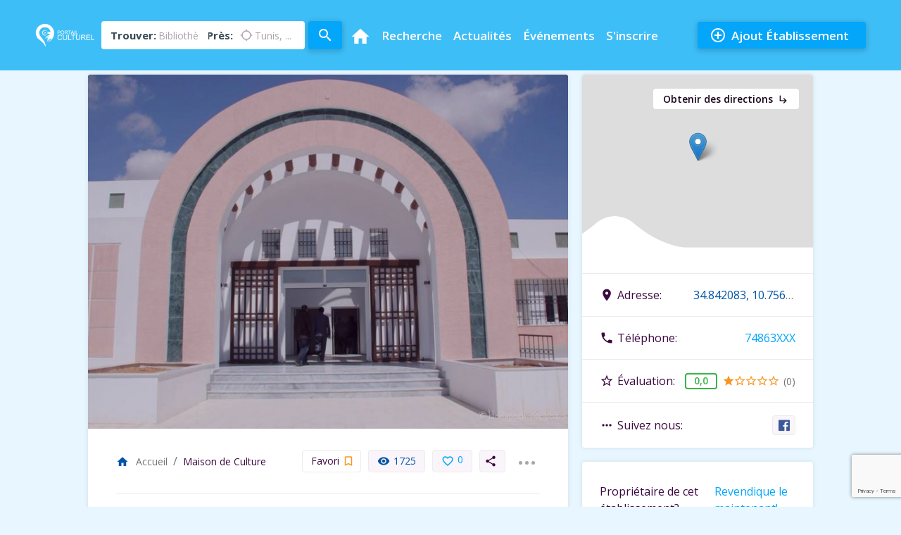

--- FILE ---
content_type: text/html; charset=UTF-8
request_url: https://portailculturel.tn/etablissement/maison-de-la-culture-sakiet-ezzit/
body_size: 29829
content:
<!doctype html >

<html lang="fr-FR" prefix="og: http://ogp.me/ns#">

<head>

	<meta charset="UTF-8" />
	<meta name="viewport" content="width=device-width, initial-scale=1.0">
	<link rel="pingback" href="https://portailculturel.tn/xmlrpc.php" />
	<script>window._wca = window._wca || [];</script>
<title>Maison de la culture Sakiet Ezzit | Portail Culturel Tunisie</title>
<meta name="description" content="Trouvez plus des informations sur Maison de la culture Sakiet Ezzit, vous pouvez suivre leurs actualités et événements!"/>
<meta name="robots" content="index, follow, max-snippet:-1, max-video-preview:-1, max-image-preview:large"/>
<link rel="canonical" href="https://portailculturel.tn/etablissement/maison-de-la-culture-sakiet-ezzit/" />
<meta property="og:locale" content="fr_FR">
<meta property="og:type" content="article">
<meta property="og:title" content="Maison de la culture Sakiet Ezzit | Portail Culturel Tunisie">
<meta property="og:description" content="Trouvez plus des informations sur Maison de la culture Sakiet Ezzit, vous pouvez suivre leurs actualités et événements!">
<meta property="og:url" content="https://portailculturel.tn/etablissement/maison-de-la-culture-sakiet-ezzit/">
<meta property="og:site_name" content="Portail Culturel Tunisie">
<meta property="article:publisher" content="https://www.facebook.com/PortailCulturelTN">
<meta property="og:updated_time" content="2019-03-31T11:24:03+01:00">
<meta name="twitter:card" content="summary_large_image">
<meta name="twitter:title" content="Maison de la culture Sakiet Ezzit | Portail Culturel Tunisie">
<meta name="twitter:description" content="Trouvez plus des informations sur Maison de la culture Sakiet Ezzit, vous pouvez suivre leurs actualités et événements!">
<link rel='dns-prefetch' href='//maps.googleapis.com' />
<link rel='dns-prefetch' href='//stats.wp.com' />
<link rel='dns-prefetch' href='//secure.gravatar.com' />
<link rel='dns-prefetch' href='//fonts.googleapis.com' />
<link rel='dns-prefetch' href='//s.w.org' />
<link rel="alternate" type="application/rss+xml" title="Portail Culturel Tunisie &raquo; Flux" href="https://portailculturel.tn/feed/" />
<link rel="alternate" type="application/rss+xml" title="Portail Culturel Tunisie &raquo; Flux des commentaires" href="https://portailculturel.tn/comments/feed/" />
<link rel="alternate" type="application/rss+xml" title="Portail Culturel Tunisie &raquo; Maison de la culture Sakiet Ezzit Flux des commentaires" href="https://portailculturel.tn/etablissement/maison-de-la-culture-sakiet-ezzit/feed/" />
<script type="text/javascript" data-cfasync="false">
	var mi_version         = '7.12.0';
	var mi_track_user      = true;
	var mi_no_track_reason = '';
	
	var disableStr = 'ga-disable-UA-138713865-1';
	/* Function to detect opted out users */
	function __gaTrackerIsOptedOut() {
		return document.cookie.indexOf(disableStr + '=true') > -1;
	}
	/* Disable tracking if the opt-out cookie exists. */
	if ( __gaTrackerIsOptedOut() ) {
		window[disableStr] = true;
	}
	/* Opt-out function */
	function __gaTrackerOptout() {
	  document.cookie = disableStr + '=true; expires=Thu, 31 Dec 2099 23:59:59 UTC; path=/';
	  window[disableStr] = true;
	}
	if ( 'undefined' === typeof gaOptout ) {
		function gaOptout() {
			__gaTrackerOptout();
		}
	}
	
	if ( mi_track_user ) {
		(function(i,s,o,g,r,a,m){i['GoogleAnalyticsObject']=r;i[r]=i[r]||function(){
			(i[r].q=i[r].q||[]).push(arguments)},i[r].l=1*new Date();a=s.createElement(o),
			m=s.getElementsByTagName(o)[0];a.async=1;a.src=g;m.parentNode.insertBefore(a,m)
		})(window,document,'script','//www.google-analytics.com/analytics.js','__gaTracker');
		__gaTracker('create', 'UA-138713865-1', 'auto');
		__gaTracker('set', 'forceSSL', true);
		__gaTracker('require', 'displayfeatures');
		__gaTracker('require', 'linkid', 'linkid.js');
		__gaTracker('send','pageview');
	} else {
		console.log( "" );
		(function() {
			/* https://developers.google.com/analytics/devguides/collection/analyticsjs/ */
			var noopfn = function() {
				return null;
			};
			var noopnullfn = function() {
				return null;
			};
			var Tracker = function() {
				return null;
			};
			var p = Tracker.prototype;
			p.get = noopfn;
			p.set = noopfn;
			p.send = noopfn;
			var __gaTracker = function() {
				var len = arguments.length;
				if ( len === 0 ) {
					return;
				}
				var f = arguments[len-1];
				if ( typeof f !== 'object' || f === null || typeof f.hitCallback !== 'function' ) {
					console.log( 'Fonction actuellement pas en cours d’exécution __gaTracker(' + arguments[0] + " ....) parce que vous n’êtes pas suivi·e. " + mi_no_track_reason );
					return;
				}
				try {
					f.hitCallback();
				} catch (ex) {
				}
			};
			__gaTracker.create = function() {
				return new Tracker();
			};
			__gaTracker.getByName = noopnullfn;
			__gaTracker.getAll = function() {
				return [];
			};
			__gaTracker.remove = noopfn;
			window['__gaTracker'] = __gaTracker;
					})();
		}
</script>
		<script type="text/javascript">
			window._wpemojiSettings = {"baseUrl":"https:\/\/s.w.org\/images\/core\/emoji\/12.0.0-1\/72x72\/","ext":".png","svgUrl":"https:\/\/s.w.org\/images\/core\/emoji\/12.0.0-1\/svg\/","svgExt":".svg","source":{"concatemoji":"https:\/\/portailculturel.tn\/includes\/js\/wp-emoji-release.min.js"}};
			!function(e,a,t){var n,r,o,i=a.createElement("canvas"),p=i.getContext&&i.getContext("2d");function s(e,t){var a=String.fromCharCode;p.clearRect(0,0,i.width,i.height),p.fillText(a.apply(this,e),0,0);e=i.toDataURL();return p.clearRect(0,0,i.width,i.height),p.fillText(a.apply(this,t),0,0),e===i.toDataURL()}function c(e){var t=a.createElement("script");t.src=e,t.defer=t.type="text/javascript",a.getElementsByTagName("head")[0].appendChild(t)}for(o=Array("flag","emoji"),t.supports={everything:!0,everythingExceptFlag:!0},r=0;r<o.length;r++)t.supports[o[r]]=function(e){if(!p||!p.fillText)return!1;switch(p.textBaseline="top",p.font="600 32px Arial",e){case"flag":return s([127987,65039,8205,9895,65039],[127987,65039,8203,9895,65039])?!1:!s([55356,56826,55356,56819],[55356,56826,8203,55356,56819])&&!s([55356,57332,56128,56423,56128,56418,56128,56421,56128,56430,56128,56423,56128,56447],[55356,57332,8203,56128,56423,8203,56128,56418,8203,56128,56421,8203,56128,56430,8203,56128,56423,8203,56128,56447]);case"emoji":return!s([55357,56424,55356,57342,8205,55358,56605,8205,55357,56424,55356,57340],[55357,56424,55356,57342,8203,55358,56605,8203,55357,56424,55356,57340])}return!1}(o[r]),t.supports.everything=t.supports.everything&&t.supports[o[r]],"flag"!==o[r]&&(t.supports.everythingExceptFlag=t.supports.everythingExceptFlag&&t.supports[o[r]]);t.supports.everythingExceptFlag=t.supports.everythingExceptFlag&&!t.supports.flag,t.DOMReady=!1,t.readyCallback=function(){t.DOMReady=!0},t.supports.everything||(n=function(){t.readyCallback()},a.addEventListener?(a.addEventListener("DOMContentLoaded",n,!1),e.addEventListener("load",n,!1)):(e.attachEvent("onload",n),a.attachEvent("onreadystatechange",function(){"complete"===a.readyState&&t.readyCallback()})),(n=t.source||{}).concatemoji?c(n.concatemoji):n.wpemoji&&n.twemoji&&(c(n.twemoji),c(n.wpemoji)))}(window,document,window._wpemojiSettings);
		</script>
		<style type="text/css">
img.wp-smiley,
img.emoji {
	display: inline !important;
	border: none !important;
	box-shadow: none !important;
	height: 1em !important;
	width: 1em !important;
	margin: 0 .07em !important;
	vertical-align: -0.1em !important;
	background: none !important;
	padding: 0 !important;
}
</style>
	<style type="text/css">
.hasCountdown{text-shadow:transparent 0 1px 1px;overflow:hidden;padding:5px}.countdown_rtl{direction:rtl}.countdown_holding span{background-color:#ccc}.countdown_row{clear:both;width:100%;text-align:center}.countdown_show1 .countdown_section{width:98%}.countdown_show2 .countdown_section{width:48%}.countdown_show3 .countdown_section{width:32.5%}.countdown_show4 .countdown_section{width:24.5%}.countdown_show5 .countdown_section{width:19.5%}.countdown_show6 .countdown_section{width:16.25%}.countdown_show7 .countdown_section{width:14%}.countdown_section{display:block;float:left;font-size:75%;text-align:center;margin:3px 0}.countdown_amount{font-size:200%}.countdown_descr{display:block;width:100%}a.countdown_infolink{display:block;border-radius:10px;width:14px;height:13px;float:right;font-size:9px;line-height:13px;font-weight:700;text-align:center;position:relative;top:-15px;border:1px solid}#countdown-preview{padding:10px}</style>
<link rel='stylesheet' id='parent-style-css'  href='https://portailculturel.tn/pc/style.css' type='text/css' media='all' />
<link rel='stylesheet' id='cf7rt-front-style-css'  href='https://portailculturel.tn/modules/rich-text-editor-field-for-contact-form-7/css/cf7rt-front.css' type='text/css' media='all' />
<link rel='stylesheet' id='wp-block-library-css'  href='https://c0.wp.com/c/5.3.20/wp-includes/css/dist/block-library/style.min.css' type='text/css' media='all' />
<style id='wp-block-library-inline-css' type='text/css'>
.has-text-align-justify{text-align:justify;}
</style>
<link rel='stylesheet' id='wc-block-style-css'  href='https://c0.wp.com/p/woocommerce/3.9.5/packages/woocommerce-blocks/build/style.css' type='text/css' media='all' />
<link rel='stylesheet' id='contact-form-7-css'  href='https://portailculturel.tn/modules/contact-form-7/includes/css/styles.css' type='text/css' media='all' />
<link crossorigin="anonymous" rel='stylesheet' id='pbs-theme-fonts-css'  href='https://fonts.googleapis.com/css?family=Open+Sans%3A100%2C100i%2C200%2C200i%2C300%2C300i%2C400%2C400i%2C500%2C500i%2C600%2C600i%2C700%2C700i%2C800%2C800i%2C900%2C900i' type='text/css' media='all' />
<link rel='stylesheet' id='buttons-css'  href='https://c0.wp.com/c/5.3.20/wp-includes/css/buttons.min.css' type='text/css' media='all' />
<link rel='stylesheet' id='dashicons-css'  href='https://c0.wp.com/c/5.3.20/wp-includes/css/dashicons.min.css' type='text/css' media='all' />
<link rel='stylesheet' id='mediaelement-css'  href='https://c0.wp.com/c/5.3.20/wp-includes/js/mediaelement/mediaelementplayer-legacy.min.css' type='text/css' media='all' />
<link rel='stylesheet' id='wp-mediaelement-css'  href='https://c0.wp.com/c/5.3.20/wp-includes/js/mediaelement/wp-mediaelement.min.css' type='text/css' media='all' />
<link rel='stylesheet' id='media-views-css'  href='https://c0.wp.com/c/5.3.20/wp-includes/css/media-views.min.css' type='text/css' media='all' />
<link rel='stylesheet' id='imgareaselect-css'  href='https://c0.wp.com/c/5.3.20/wp-includes/js/imgareaselect/imgareaselect.css' type='text/css' media='all' />
<link rel='stylesheet' id='lisner-chart-style-css'  href='https://portailculturel.tn/modules/lisner-core/assets/styles/morris.css' type='text/css' media='all' />
<link rel='stylesheet' id='lisner-map-css'  href='https://portailculturel.tn/modules/lisner-core/assets/styles/leaflet.css' type='text/css' media='all' />
<link rel='stylesheet' id='lisner-theme-timepicker-style-css'  href='https://portailculturel.tn/modules/lisner-core/assets/styles/jquery.timepicker.min.css' type='text/css' media='all' />
<link rel='stylesheet' id='lisner-select2-css'  href='https://portailculturel.tn/modules/lisner-core/assets/styles/select2.min.css' type='text/css' media='all' />
<link rel='stylesheet' id='lisner-chosen-css'  href='https://portailculturel.tn/modules/lisner-core/assets/styles/chosen.min.css' type='text/css' media='all' />
<link rel='stylesheet' id='lisner-theme-toast-style-css'  href='https://portailculturel.tn/modules/lisner-core/assets/styles/toast/iziToast.min.css' type='text/css' media='all' />
<link rel='stylesheet' id='lisner-theme-magnific-popup-style-css'  href='https://portailculturel.tn/modules/lisner-core/assets/styles/magnific-popup.css' type='text/css' media='all' />
<link rel='stylesheet' id='lisner-theme-photoswipe-style-css'  href='https://portailculturel.tn/modules/lisner-core/assets/styles/photoswipe.css' type='text/css' media='all' />
<link rel='stylesheet' id='lisner-theme-photoswipe-style-default-css'  href='https://portailculturel.tn/modules/lisner-core/assets/styles/photoswipe/default-skin/default-skin.css' type='text/css' media='all' />
<link rel='stylesheet' id='lisner-theme-slick-css'  href='https://portailculturel.tn/modules/lisner-core/assets/styles/slick/slick.css' type='text/css' media='all' />
<link rel='stylesheet' id='lisner-theme-slick-theme-css'  href='https://portailculturel.tn/modules/lisner-core/assets/styles/slick/slick-theme.css' type='text/css' media='all' />
<link rel='stylesheet' id='woocommerce-layout-css'  href='https://c0.wp.com/p/woocommerce/3.9.5/assets/css/woocommerce-layout.css' type='text/css' media='all' />
<style id='woocommerce-layout-inline-css' type='text/css'>
	.infinite-scroll .woocommerce-pagination {
		display: none;
	}
</style>
<link rel='stylesheet' id='woocommerce-smallscreen-css'  href='https://c0.wp.com/p/woocommerce/3.9.5/assets/css/woocommerce-smallscreen.css' type='text/css' media='only screen and (max-width: 768px)' />
<link rel='stylesheet' id='woocommerce-general-css'  href='https://c0.wp.com/p/woocommerce/3.9.5/assets/css/woocommerce.css' type='text/css' media='all' />
<style id='woocommerce-inline-inline-css' type='text/css'>
.woocommerce form .form-row .required { visibility: visible; }
</style>
<link rel='stylesheet' id='wsl-widget-css'  href='https://portailculturel.tn/modules/wordpress-social-login/assets/css/style.css' type='text/css' media='all' />
<link rel='stylesheet' id='select2-css'  href='https://c0.wp.com/p/woocommerce/3.9.5/assets/css/select2.css' type='text/css' media='all' />
<link rel='stylesheet' id='wp-job-manager-frontend-css'  href='https://portailculturel.tn/modules/wp-job-manager/assets/css/frontend.css' type='text/css' media='all' />
<link crossorigin="anonymous" rel='stylesheet' id='pbs-theme-material-icons-css'  href='https://fonts.googleapis.com/icon?family=Material+Icons' type='text/css' media='all' />
<link rel='stylesheet' id='pbs-theme-font-awesome-css'  href='https://portailculturel.tn/pc/assets/styles/fontawesome.min.css' type='text/css' media='all' />
<link rel='stylesheet' id='pbs-theme-font-awesome-brands-css'  href='https://portailculturel.tn/pc/assets/styles/brands.min.css' type='text/css' media='all' />
<link rel='stylesheet' id='pbs-theme-font-awesome-regular-css'  href='https://portailculturel.tn/pc/assets/styles/solid.min.css' type='text/css' media='all' />
<link rel='stylesheet' id='pbs-theme-bootstrap-css'  href='https://portailculturel.tn/pc/assets/styles/bootstrap.min.css' type='text/css' media='all' />
<link rel='stylesheet' id='pbs-theme-css'  href='https://portailculturel.tn/pc/style.min.css' type='text/css' media='all' />
<style id='pbs-theme-inline-css' type='text/css'>

            @media screen and (max-width: 600px) {
                #wpadminbar {
                    position: fixed;
                }
            }
	.header {
		background-color: rgba(4,166,250,0.38);
	}
	.navbar-toggler i,
	.header .pbs-navbar.navbar .navbar-collapse li a {
		color: #fff;
	}
	.header.fixed-top.sticky {
		background-color: #04a6fa;
	}
	.header.fixed-top.sticky .pbs-navbar.navbar li a {
		color: #fff;
	}
    .header .pbs-navbar.navbar li:hover,
    .header .pbs-navbar.navbar li:not(.menu-item-auth):not(.menu-item-add-listing):hover i,
    .header .pbs-navbar.navbar li > .sub-menu li:hover i {
        color: #04a6fa;
    }
    .header .pbs-navbar.navbar li > .sub-menu li:hover {
        background-color:  rgba(0,127,193,0.1);
    }			.header .pbs-navbar.navbar .navbar-brand img {
				width: 130px;
			}	.lisner-listing-title a {
		font-size: 26px
	}body a,
.marker-icon,
.marker-icon i,
.leaflet-container .marker-cluster div span,
.alert a,
.hero-featured-taxonomy:hover,
.custom-radio .custom-control-label::before,
.custom-radio-label::before,
.custom-radio .custom-control-input:focus ~ .custom-control-label::before,
.custom-radio .custom-control-input:active ~ .custom-control-label::before,
.custom-radio .custom-control-input:checked ~ .custom-control-label::before,
.link,
.link:hover,
.submit-listing .btn.btn-primary.disabled,
.header .pbs-navbar.navbar .navbar-collapse li.menu-item-add-listing .sub-menu-alternative ul.sub-menu-wrapper li i,
.header .pbs-navbar.navbar .navbar-collapse li.menu-item-auth .sub-menu-alternative ul.sub-menu-wrapper li i,
.header .pbs-navbar.navbar .navbar-collapse li.menu-item-add-listing .sub-menu-alternative ul.sub-menu-wrapper li.menu-item-warning a,
.header .pbs-navbar.navbar .navbar-collapse li.menu-item-auth .sub-menu-alternative ul.sub-menu-wrapper li.menu-item-warning a,
.header .pbs-navbar.navbar .navbar-collapse li:not(.menu-item-auth):not(.menu-item-add-listing):hover i,
.header .pbs-navbar.navbar .navbar-collapse li > .sub-menu li:hover i,
.lisner-listing-likes .listing-likes-call.activated,
.lisner-listing-likes .listing-likes-call.active,
.more-filters-title-wrapper a:hover,
.orderby-group-item-wrapper i,
.select2-container--open .select2-dropdown--below .select2-results__option .select2-icons i,
.select2-container--open .select2-dropdown--below .select2-results__option[aria-selected=true] .select2-icons i,
.select2-container--open .select2-dropdown--below .select2-results__option--highlighted .select2-icons i,
.location-clear:hover,
.taxonomy-clear:hover,
.error404 .main-content .contact-info .info p a:hover,
.page-template-tpl-contact .main-content .contact-info .info p a:hover,
.lisner-profile-header__user-info a,
.lisner-profile-header__user-info a:hover,
.lisner-profile-content p a:hover,
.lisner-table tbody tr td.listing-actions-content ul li a.job-dashboard-action-delete,
.woocommerce-account .addresses .title .edit:hover,
.job-manager-form .link-auth,
.working-hours-day-time .working-hours-add,
.listing-package-title p.listing-package-title-user span,
.listing-package-title h2.distinctive,
.listing-package .btn-primary-bordered:not(:disabled):not(.disabled),
.listing-claim-content a,
.single-listing-meta-action.report-listing .dropdown-menu a:hover,
.single-listing-meta-action span.meta-likes,
.single-listing-main-meta .lisner-listing-meta-item a + i,
.working-hours-call,
.working-hours-call:hover,
.phone-nolink,
.phone-link,
.listing-widget-claim-listing .claim-link,
.single-post-author a:hover,
.page:not(.woocommerce-page-lisner) aside.single-listing-sidebar:not(.single-listing-sidebar-lisner):not(.single-listing-claim):not(.single-listing-report) .listing-widget a,
.widget a,
.page:not(.woocommerce-page-lisner) aside.single-listing-sidebar:not(.single-listing-sidebar-lisner):not(.single-listing-claim):not(.single-listing-report) .listing-widget a:hover,
.widget a:hover,
.page:not(.woocommerce-page-lisner) aside.single-listing-sidebar:not(.single-listing-sidebar-lisner):not(.single-listing-claim):not(.single-listing-report) .listing-widget.widget_calendar #wp-calendar tbody td a,
.widget.widget_calendar #wp-calendar tbody td a,
.page:not(.woocommerce-page-lisner) aside.single-listing-sidebar:not(.single-listing-sidebar-lisner):not(.single-listing-claim):not(.single-listing-report) .listing-widget.widget_calendar #wp-calendar tfoot #next:hover,
.widget.widget_calendar #wp-calendar tfoot #next:hover,
.page:not(.woocommerce-page-lisner) aside.single-listing-sidebar:not(.single-listing-sidebar-lisner):not(.single-listing-claim):not(.single-listing-report) .listing-widget.widget_calendar #wp-calendar tfoot #prev:hover,
.widget.widget_calendar #wp-calendar tfoot #prev:hover,
.footer .widget a:hover,
.footer .widget ul li a:hover,
.footer .widget .tagcloud a.tag-cloud-link:hover,
.footer-copyrights span,
.woocommerce .single-listing-sidebar.shop-sidebar section[class*=woocommerce_rating_filter] ul li a:hover,
.woocommerce .single-listing-sidebar.shop-sidebar section[class*=woocommerce_product_categories] ul li a:hover,
.woocommerce .single-listing-sidebar.shop-sidebar section[class*=woocommerce_recent_reviews] ul li a:hover,
.woocommerce-info a,
.woocommerce-error a,
.woocommerce-message a,
.woocommerce-single-lisner .lisner-shop div.woocommerce-product-rating .woocommerce-review-link:hover,
.woocommerce-single-lisner .lisner-shop div.product_meta span a,
.woocommerce-single-lisner .lisner-shop .woocommerce-tabs .nav-pills .nav-link.active,
.woocommerce .woocommerce-checkout-review-order #payment .place-order a,
{
    color: #04a6fa;
}

body .header .pbs-navbar.navbar .mega-menu-container ::-webkit-scrollbar-thumb
{
    background: #04a6fa;
}

.header .pbs-navbar.navbar .navbar-collapse li.menu-item-add-listing .btn,
button.btn-primary,
.btn.btn-primary,
button.btn-primary:focus,
.btn.btn-primary:focus,
button.btn-primary:active,
.btn.btn-primary:active,
button.btn-primary:not(:disabled):not(.disabled):active,
.btn.btn-primary:not(:disabled):not(.disabled):active,
button.btn-primary:hover,
.btn.btn-primary:hover,
.leaflet-container a.leaflet-popup-close-button,
.taxonomy-selected-item,
.btn-primary,
.btn-primary:not(:disabled):not(.disabled),
.lisner-map-field span i,
.input-group-append,
.input-group-append i,
.input-group-prepend,
.page-unit input[type=submit],
input[name=submit_job],
.page-unit.single-post .post-pagination ul li a,
.submit-listing .btn.btn-primary.disabled,
.how-it-works .tab-divider,
.more-filters-notification,
.wpcf7 input[type=submit],
.wpcf7 input[type=submit]:hover,
.lisner-taxonomy-field .chosen-container-single .chosen-choices .search-choice,
.lisner-taxonomy-field .chosen-container-multi .chosen-choices .search-choice,
.listing-package-wrapper-distinctive,
.listing-package .btn-primary-bordered:not(:disabled):not(.disabled):active,
.listing-package .btn-primary-bordered:not(:disabled):not(.disabled):focus,
.listing-package .btn-primary-bordered:not(:disabled):not(.disabled):hover,
.single-listing-style-2 .single-listing-main-meta-action a,
.comment-respond .form-submit .submit,
.comment-pagination ul li a:hover,
.comment-pagination ul li span:hover,
.comment-pagination ul li.active span,
.single:not(.woocommerce-page-lisner) aside.single-listing-sidebar:not(.single-listing-sidebar-lisner):not(.single-listing-claim):not(.single-listing-report) .listing-widget.widget_calendar #wp-calendar tbody td:hover,
.widget.widget_calendar #wp-calendar tbody td:hover,
.woocommerce a.added_to_cart,
.woocommerce #respond input#submit,
.woocommerce a.button,
.woocommerce button.button,
.woocommerce input.button,
.woocommerce a.added_to_cart:hover,
.woocommerce #respond input#submit:hover,
.woocommerce a.button:hover,
.woocommerce button.button:hover,
.woocommerce input.button:hover,
.woocommerce .single-listing-sidebar.shop-sidebar .price_slider .ui-slider-handle,
.woocommerce .single-listing-sidebar.shop-sidebar .price_slider .ui-slider-range,
.woocommerce .single-listing-sidebar.shop-sidebar section[class*=woocommerce_product_search] form.woocommerce-product-search button[type=submit],
.woocommerce .single-listing-sidebar.shop-sidebar section[class*=woocommerce_product_search] form.woocommerce-product-search button[type=submit]:hover,
.woocommerce-single-lisner .lisner-shop div.product form.cart button,
.woocommerce table.shop_table tbody tr:not(.cart_item):not(.order_item):last-child td button.button[name=update_cart]:disabled:hover,
.woocommerce table.shop_table tbody tr:not(.cart_item):not(.order_item):last-child td button.button[name=update_cart].disabled:hover,
.woocommerce table.shop_table tbody tr:not(.cart_item):not(.order_item):last-child td button.button[name=update_cart]:disabled:focus,
.woocommerce table.shop_table tbody tr:not(.cart_item):not(.order_item):last-child td button.button[name=update_cart].disabled:focus,
.woocommerce table.shop_table tbody tr:not(.cart_item):not(.order_item):last-child td button.button[name=update_cart]:disabled:active,
.woocommerce table.shop_table tbody tr:not(.cart_item):not(.order_item):last-child td button.button[name=update_cart].disabled:active,
.woocommerce .woocommerce-checkout-review-order #payment #place_order,
.woocommerce .woocommerce-checkout-review-order #payment #place_order:hover
{
    background-color: #04a6fa;
    color: #ffffff;
}

.marker-icon i,
.submit-listing .btn.btn-primary.disabled,
.lisner-post-item.post-sticky,
.listing-package .btn-primary:not(:disabled):not(.disabled),
.listing-package .btn-primary:not(:disabled):not(.disabled):active,
.listing-package .btn-primary:not(:disabled):not(.disabled):focus,
.listing-package .btn-primary:not(:disabled):not(.disabled):hover,
.listing-package .btn-primary-bordered:not(:disabled):not(.disabled),
.listing-package .btn-primary-bordered:not(:disabled):not(.disabled):active,
.listing-package .btn-primary-bordered:not(:disabled):not(.disabled):focus,
.listing-package .btn-primary-bordered:not(:disabled):not(.disabled):hover,
.single-listing-style-2 .single-listing-main-meta-action a,
.comment-pagination ul li a:hover,
.comment-pagination ul li span:hover,
.comment-pagination ul li.active span,
.woocommerce a.added_to_cart,
.woocommerce #respond input#submit,
.woocommerce a.button,
.woocommerce button.button,
.woocommerce input.button
{
    border-color: #04a6fa;
}

.lisner-table tbody tr.is-expired td:first-child
{
    border-left-color: #04a6fa;
}
.single-listing-header .slick-dots li.slick-active button::before
{
    color: #04a6fa;
}

button.btn-secondary,
.btn.btn-secondary,
button.btn-secondary:focus,
.btn.btn-secondary:focus,
button.btn-secondary:active,
.btn.btn-secondary:active,
button.btn-secondary:not(:disabled):not(.disabled):active,
.btn.btn-secondary:not(:disabled):not(.disabled):active,
button.btn-secondary:hover,
.btn.btn-secondary:hover,
.pagination .page-item.active .page-link,
.header .pbs-navbar.navbar .navbar-collapse li > .menu-label,
.header .pbs-navbar.navbar .navbar-collapse li.woocommerce-cart a .count-number,
.lisner-listing-slider .slick-arrow::before,
.single-listing-header .slick-arrow::before,
.woocommerce .cart-collaterals .cart_totals div.wc-proceed-to-checkout a,
.woocommerce .cart-collaterals .cart_totals div.wc-proceed-to-checkout a:hover,
{
    background-color: #04a6fa;
    color: #04a6fa;
}

.doing-ajax-btn .loader.ajax-loader .circular .path {
	stroke: #04a6fa;
}

.leaflet-container .marker-cluster
{
    background-image: linear-gradient(#04a6fa, #00949d);
}

.pagination .page-item.active .page-link,
.woocommerce .cart-collaterals .cart_totals div.wc-proceed-to-checkout a,
.woocommerce .cart-collaterals .cart_totals div.wc-proceed-to-checkout a:hover
{
    border-color: #04a6fa;
}
.footer
{
    background-color: #007fc1;
}.footer .widget-title,
.footer .widget ul li,
.footer .widget ul li a,
.footer .widget a,
.footer .widget .tagcloud a.tag-cloud-link,
.footer .widget .tagcloud .tag-separator
{
    color: #ffffff;
}
.widget-socials ul li a {
	border-color: #ffffff;
}.footer-copyrights
{
    background-color: #3ebef7;
}.footer-copyrights,
.footer-copyrights span,
.footer-copyrights a
{
    color: #ffffff;
}
</style>
<link rel='stylesheet' id='jetpack_css-css'  href='https://c0.wp.com/p/jetpack/8.7.4/css/jetpack.css' type='text/css' media='all' />
<script type='text/javascript'>
/* <![CDATA[ */
var monsterinsights_frontend = {"js_events_tracking":"true","download_extensions":"doc,pdf,ppt,zip,xls,docx,pptx,xlsx","inbound_paths":"[{\"path\":\"\\\/go\\\/\",\"label\":\"affiliate\"},{\"path\":\"\\\/recommend\\\/\",\"label\":\"affiliate\"}]","home_url":"https:\/\/portailculturel.tn","hash_tracking":"false"};
/* ]]> */
</script>
<script type='text/javascript' src='https://portailculturel.tn/modules/google-analytics-for-wordpress/assets/js/frontend.min.js?ver=7.12.0'></script>
<script type='text/javascript' src='https://c0.wp.com/c/5.3.20/wp-includes/js/jquery/jquery.js'></script>
<script type='text/javascript' src='https://c0.wp.com/c/5.3.20/wp-includes/js/jquery/jquery-migrate.min.js'></script>
<script type='text/javascript'>
/* <![CDATA[ */
var userSettings = {"url":"\/","uid":"0","time":"1769596031","secure":"1"};
/* ]]> */
</script>
<script type='text/javascript' src='https://c0.wp.com/c/5.3.20/wp-includes/js/utils.min.js'></script>
<script type='text/javascript' src='https://c0.wp.com/c/5.3.20/wp-includes/js/plupload/moxie.min.js'></script>
<script type='text/javascript' src='https://c0.wp.com/c/5.3.20/wp-includes/js/plupload/plupload.min.js'></script>
<!--[if lt IE 8]>
<script type='text/javascript' src='https://c0.wp.com/c/5.3.20/wp-includes/js/json2.min.js'></script>
<![endif]-->
<script type='text/javascript' src='https://c0.wp.com/p/woocommerce/3.9.5/assets/js/jquery-blockui/jquery.blockUI.min.js'></script>
<script type='text/javascript'>
/* <![CDATA[ */
var wc_add_to_cart_params = {"ajax_url":"\/login\/admin-ajax.php","wc_ajax_url":"\/?wc-ajax=%%endpoint%%","i18n_view_cart":"Voir le panier","cart_url":"https:\/\/portailculturel.tn\/panier\/","is_cart":"","cart_redirect_after_add":"no"};
/* ]]> */
</script>
<script type='text/javascript' src='https://c0.wp.com/p/woocommerce/3.9.5/assets/js/frontend/add-to-cart.min.js'></script>
<script type='text/javascript' src='https://portailculturel.tn/modules/js_composer/assets/js/vendors/woocommerce-add-to-cart.js'></script>
<script async defer type='text/javascript' src='https://stats.wp.com/s-202605.js'></script>
<link rel='https://api.w.org/' href='https://portailculturel.tn/wp-json/' />
<link rel="EditURI" type="application/rsd+xml" title="RSD" href="https://portailculturel.tn/xmlrpc.php?rsd" />
<link rel="wlwmanifest" type="application/wlwmanifest+xml" href="https://portailculturel.tn/includes/wlwmanifest.xml" /> 
<link rel="alternate" type="application/json+oembed" href="https://portailculturel.tn/wp-json/oembed/1.0/embed?url=https%3A%2F%2Fportailculturel.tn%2Fetablissement%2Fmaison-de-la-culture-sakiet-ezzit%2F" />
<link rel="alternate" type="text/xml+oembed" href="https://portailculturel.tn/wp-json/oembed/1.0/embed?url=https%3A%2F%2Fportailculturel.tn%2Fetablissement%2Fmaison-de-la-culture-sakiet-ezzit%2F&#038;format=xml" />

<link rel='dns-prefetch' href='//c0.wp.com'/>
<style type='text/css'>img#wpstats{display:none}</style><style>			body {
                font-family: "Open Sans";
			}</style>	<noscript><style>.woocommerce-product-gallery{ opacity: 1 !important; }</style></noscript>
	<meta name="google-site-verification" content="NuNTf8U_qDv0o4RXVl03Gr4lCiF6ZfYKNXtc7kMzKog" />
<link rel="icon" href="https://portailculturel.tn/importation/2019/05/favicon-35x35.ico" sizes="32x32" />
<link rel="icon" href="https://portailculturel.tn/importation/2019/05/favicon.ico" sizes="192x192" />
<link rel="apple-touch-icon-precomposed" href="https://portailculturel.tn/importation/2019/05/favicon.ico" />
<meta name="msapplication-TileImage" content="https://portailculturel.tn/importation/2019/05/favicon.ico" />
			<link rel="stylesheet" type="text/css" id="wp-custom-css" href="https://portailculturel.tn/?custom-css=52107953ae" />
		<noscript><style> .wpb_animate_when_almost_visible { opacity: 1; }</style></noscript>	</head>


<body class="job_listing-template-default single single-job_listing postid-3338 wp-custom-logo theme-lisner woocommerce-no-js vc-inactive body-sticky-menu lisner-child-theme wpb-js-composer js-comp-ver-6.1 vc_responsive" itemscope="itemscope" itemtype="https://schema.org/WebPage">

<header class="header header-top header-sticky">
	<div class="container-fluid">
	<div class="row align-items-center ">

		<nav class="navbar navbar-expand-xl w-100 align-items-center pbs-navbar">

			
			
									<a class="navbar-brand" href="https://portailculturel.tn/">
															<img src="https://portailculturel.tn/importation/2019/04/logo_pc_white_site.png"
						     alt="Logo">
												</a>

							<div class="hidden-on-mobile">
												<form id="search-form" class="page-header-form search-form"
			      action="https://portailculturel.tn/recherche/"
			      method="get">
					<div class="hero-search-field">
		<div class="form-group">
			<div class="input-group-wrapper">
            <span class="input-group-label d-flex align-items-center">
	            Trouver:            </span>
				<div class="taxonomy-search-wrapper">
					<input type="hidden" name="search_keywords" id="s_keywords"
					       value="" />
																<input class="form-control tax-search"
						       data-space="dans"
						       placeholder="Bibliothèque, ..."
						       value="" />
																<a href="javascript:" class="taxonomy-clear"><i
									class="material-icons mf">close</i></a>
										<div class="taxonomy-select"></div>
				</div>
			</div>
		</div>
		<div class="main-search-results"></div>
	</div>
					<div class="hero-search-field">
		<div class="form-group">
			<div class="input-group-wrapper">
            <span class="input-group-label d-flex align-items-center">
	            Près:	            <i class="input-group-icon material-icons geolocate">location_searching</i>
            </span>
				<input class="form-control location-search"
				       autocomplete="off"
				       name="search_location"
				       placeholder="Tunis, ..."
				       value="" />
				<div class="input-group-results">
					<ul class="list-unstyled location-results"></ul>
				</div>
				<a href="javascript:"
				   class="location-clear "><i
							class="material-icons mf">close</i></a>
			</div>
		</div>
	</div>
				<div class="hero-search-field hero-search-field-button">
    <button type="submit" form="search-form" value="Chercher"
            class="btn btn-secondary btn-search btn-small">
		<i class="material-icons">search</i>    </button>
</div>
			</form>
								</div>
			
						
			<button class="navbar-toggler" type="button" data-toggle="collapse" data-target="#main-menu"
			        aria-controls="main-menu" aria-expanded="false"
			        aria-label="Toggle Navigation">
				<i class="material-icons">menu</i>
			</button>
			<div id="main-menu" class="collapse navbar-collapse"><ul class="navbar-nav ml-auto"><li id="menu-item-1450" class="menu-item menu-item-type-post_type menu-item-object-page menu-item-home menu-item-1450 list-item-inline nav-item"><a class="nav-link " data-toggle="" href="https://portailculturel.tn/"><i class="material-icons">home</i></a></li>
<li id="menu-item-1451" class="menu-item menu-item-type-post_type menu-item-object-page menu-item-1451 list-item-inline nav-item"><a class="nav-link " data-toggle="" href="https://portailculturel.tn/recherche/">Recherche</a></li>
<li id="menu-item-1452" class="menu-item menu-item-type-post_type menu-item-object-page current_page_parent menu-item-1452 list-item-inline nav-item"><a class="nav-link " data-toggle="" href="https://portailculturel.tn/actualites/">Actualités</a></li>
<li id="menu-item-4413" class="menu-item menu-item-type-custom menu-item-object-custom menu-item-4413 list-item-inline nav-item"><a class="nav-link " data-toggle="" href="/evenements">Événements</a></li>
<li class="menu-item menu-item-auth"><a href="javascript:" class="nav-link" data-toggle="modal" data-target="#modal-report"><i class="nav-icon material-icons">person_outline</i>S&#039;inscrire</a></li><li class="menu-item menu-item-add-listing"><a class="nav-link btn btn-primary" href='https://portailculturel.tn/ajout-etablissement/'><i class="nav-icon material-icons">add_circle_outline</i>Ajout Établissement</a></li></ul></div>		</nav>
		
	</div>
</div>
</header>
						<main class="main main-single-listing no-content">
									<div class="container ">
						<div class="row row-wrapper">
							
			


<div class="col-lg-8 col-crp">
	<article id="post-print" class="single-listing">
		
			

<header
        class="single-listing-header single-listing-header-style-3 ">
				
<a href="javascript:" class="listing-gallery-call">
	<figure class="single-listing-header-image m-0">
		<div class="slider-loader-wrapper">
			<div class="slider-loader-item d-flex justify-content-center align-items-center"></div>
			<div class="slider-loader-item d-flex justify-content-center align-items-center"></div>
			<div class="slider-loader-item d-flex justify-content-center align-items-center"></div>
		</div>

		<div class="single-header-gallery">
			
																	<div class="single-header-gallery-item" data-image="https://portailculturel.tn/importation/2019/03/11707699_456588024519534_6036372031093675240_n-725x555.jpg"
					     data-width="960"
					     data-height="640"><img
								src="https://portailculturel.tn/importation/2019/03/11707699_456588024519534_6036372031093675240_n-725x555.jpg" alt=""></div>
									</div>

	</figure>
</a></header>


<section class="single-listing-meta">
    <div class="row">
        <div class="col-sm-6">
			
<div class="single-listing-breadcrumbs">
																			    <nav aria-label="breadcrumb" class="single-listing-breadcrumb breadcrumb">
        <ol class="breadcrumb">
            <li class="breadcrumb-item home-cat"><a
                        href="https://portailculturel.tn/"><i
                            class="material-icons mf">home</i>Accueil                </a></li>
																				                <li class="breadcrumb-item"><a
                            href="https://portailculturel.tn/categorie/maison-de-culture/">Maison de Culture</a>
                </li>
						        </ol>
    </nav>
</div>
        </div>
        <div class="col-sm-6">
			
<div class="single-listing-meta-actions">
						
			<div class="single-listing-meta-action bookmark-action"
			     data-toggle="modal" data-target="#modal-report">
            <span class="meta-bookmarks">
	            Favori	            <i class="material-icons mf">bookmark_border</i>
            </span>
			</div>
				
	<div class="single-listing-meta-action">
        <span class="meta-views">
            <i class="material-icons mf">remove_red_eye</i>
	        1725        </span>
	</div>
	
		<div class="single-listing-meta-action">
        <span class="meta-likes">
            <span class="listing-likes-call  "
                  data-listing-id="3338">
	            		            <i class="material-icons mf">favorite_border</i>
	            	            	            <span class="listing-likes-count">0</span>
            </span>
        </span>
	</div>

			
		<a href="javascript:" class="single-listing-meta-action action-share" data-toggle="modal"
		   data-target="#modal-share">
        <span class="meta-share">
            <i class="material-icons mf">share</i>
        </span>
		</a>
						<div class="btn-group dropup single-listing-meta-action report-listing">
			<button type="button" class="btn-dropup dropdown-toggle" data-toggle="dropdown" aria-haspopup="true"
			        aria-expanded="false">
				...			</button>
			<div class="dropdown-menu">
				<a href="javascript:" data-toggle="modal" data-target="#modal-report"
   class="claim-link">Signaler l&#039;établissement!</a>
			</div>
		</div>
	</div>
        </div>
    </div>
</section>


<section class="single-listing-main">
	

<div class="single-listing-main-title">
			<h1 class="single-listing-title">Maison de la culture Sakiet Ezzit			</h1>
</div>

	<div class="single-listing-main-meta">
			<div class="single-listing-main-meta-action">
			<a class="animate" href="#respond">Laisser un avis<i
						class="material-icons rotate--90">subdirectory_arrow_left</i></a>
		</div>
		
	<div class="lisner-listing-meta">

										
						<div class="lisner-listing-meta-rating color-success">
				0,0			</div>
		
												
				<div class="lisner-listing-meta-category has-review">
																				<a href="https://portailculturel.tn/categorie/maison-de-culture">
													<i class="lisner-listing-meta-icon material-icons mf">book</i>
												Maison de Culture</a>
				</div>
					
									
			<div class="lisner-listing-meta-item last-item">
																				<address>
					<i class="material-icons mf">room</i><a class="google_map_link" href="https://maps.google.com/maps?q=34.842083%2C%2010.756610&#038;zoom=14&#038;size=512x512&#038;maptype=roadmap&#038;sensor=false">34.842083, 10.756610</a>					<i
							class="material-icons mf color-primary">subdirectory_arrow_right</i>
				</address>
			</div>
			</div>
</div>
	
<div class="single-listing-main-description">
	<p>طريق تونس كم 10 حي الأنس ساقية الزيت</p>
</div>
</section>



		    
    <section class="single-listing-taxonomies-wrapper">
	



	
	
	<section class="single-listing-comments-form">
		<div class="comments">
			<h4 class="single-listing-section-title">Laisser un avis</h4>

			<div class="row">
				<div class="col-xl-10">
					<div class="review-form">
													<div id="respond" class="comment-respond">
		<h3 id="reply-title" class="comment-reply-title"> <small><a rel="nofollow" id="cancel-comment-reply-link" href="/etablissement/maison-de-la-culture-sakiet-ezzit/#respond" style="display:none;">or cancel reply</a></small></h3><p class="must-log-in">Vous devez <a href="https://portailculturel.tn/enterwp.php">être connecté</a> pour publier un commentaire.</p>
<style type="text/css">
.wp-social-login-connect-with{}.wp-social-login-provider-list{}.wp-social-login-provider-list a{}.wp-social-login-provider-list img{}.wsl_connect_with_provider{}</style>
<div class="wp-social-login-widget">
	<div class="wp-social-login-connect-with">Se connecter avec:</div>
	<div class="wp-social-login-provider-list">
        <a rel="nofollow"
           href="https://portailculturel.tn/enterwp.php?action=wordpress_social_authenticate&#038;mode=login&#038;provider=Facebook&#038;redirect_to=https%3A%2F%2Fportailculturel.tn%2Fetablissement%2Fmaison-de-la-culture-sakiet-ezzit%2F"
           data-provider="Facebook"
           class="wp-social-login-provider wp-social-login-provider-facebook">
		<span class="provider-icon"><i
                    class="fab fa-facebook-f fa-fw"></i></span><span>Connect with Facebook</span>
        </a>
		
	</div>
	<div class="wp-social-login-widget-clearing"></div>
</div>
	</div>
							<div class="ajax-response">
															<div class="alert alert-success hidden">Votre commentaire a été envoyé et attend la modération								</div>
														<div class="alert alert-danger hidden">You missed one or more required fields</div>
						</div>
					</div>
				</div>
			</div>
		</div>
	</section>


												
					<section class="listing-show-more">
						<a href="javascript:" class="listing-show-more-call"
						   data-show-more="Afficher les avis"
						   data-show-less="Masquer les avis"><span>Afficher les avis</span><i
									class="material-icons mf">keyboard_arrow_down</i></a>
					</section>
							
						</article>
</div>
			
	<div class="col-lg-4 col-clp single-listing-sidebar-template-1">
		<aside class="single-listing-sidebar single-listing-sidebar-lisner">
			


	<section class="listing-widget listing-widget-location pt-0 pb-0">
		<div class="d-flex location-information">
									<div class="listing-widget-directions ml-auto">
								<a class="btn btn-secondary"
				   target="_blank"
				   href="https://maps.google.com/maps?daddr=34.842083,10.756610">Obtenir des directions					<i class="material-icons mf">subdirectory_arrow_right</i></a>
			</div>
		</div>
		<div id="map-preview" class="map-preview" data-lat="34.842083"
     data-long="10.756610"
     data-zoom="14"></div>


	</section>

					
		<section class="listing-widget listing-widget-brand">
			<div class="listing-brand listing-brand-single">
				<div class="listing-brand__logo">
					<img class="img-fluid" src="https://portailculturel.tn/importation/2019/02/logo_pc.png"
					     alt="Logo">
				</div>
			</div>
		</section>
	

				
		<section class="listing-widget listing-widget-address">
						
	<address class="address d-flex mb-0">
		<div class="reviews-meta d-flex align-items-center mb-0">
			<div class="widget-price-range-data d-flex align-items-center">
				<div class="widget-label d-flex align-items-center">
					<i class="material-icons mf">place</i>
					<span>Adresse:</span>
				</div>
			</div>
		</div>
		<span class="address-map ml-auto"><a class="google_map_link" href="https://maps.google.com/maps?q=34.842083%2C%2010.756610&#038;zoom=14&#038;size=512x512&#038;maptype=roadmap&#038;sensor=false">34.842083, 10.756610</a></span>
	</address>
		</section>
	
			
		<section class="listing-widget listing-widget-phone">
						
<div class="phone d-flex mb-0">
    <div class="d-flex align-items-center mb-0">
        <div class="d-flex align-items-center">
            <div class="widget-label d-flex align-items-center">
                <i class="material-icons mf">phone</i>
                <span>Téléphone:</span>
            </div>
        </div>
    </div>
    <div class="phone-number ml-auto">
				            <a href="tel:74863143"
               data-number="143"
               class="phone-link">74863XXX</a>
								    </div>
</div>
		</section>
	
	
	<section class="listing-widget listing-widget-reviews">
		<div class="d-flex">
					</div>
		
    <div class="reviews-meta d-flex align-items-center">
        <div class="widget-price-range-data d-flex align-items-center">
            <div class="widget-label d-flex align-items-center">
                <i class="material-icons mf">star_border</i>
                <span>Évaluation:</span>
            </div>
        </div>
        
				        <div class="widget-reviews-wrapper d-flex align-items-center ml-auto">
            <div class="lisner-listing-meta-rating color-success">
				0,0            </div>
            <div class="reviews-rating">
                <span class="reviews-rating-stars">		<i class="material-icons mf">star</i>
		<i class="material-icons mf">star_border</i>
		<i class="material-icons mf">star_border</i>
		<i class="material-icons mf">star_border</i>
		<i class="material-icons mf">star_border</i>
		</span>
                <span class="reviews-rating-count">
                                    (0)</span>
            </div>
        </div>
    </div>
	</section>



																																																														
		<section class="listing-widget listing-widget-social">
						
<div class="listing-social d-flex mb-0">
	<div class="d-flex align-items-center mb-0">
		<div class="d-flex align-items-center">
			<div class="widget-label d-flex align-items-center">
				<i class="material-icons mf">more_horiz</i>
				<span>Suivez nous:</span>
			</div>
		</div>
	</div>
	<div class="listing-social-icons">
												<a title="facebook" class="facebook"
				   href="https://www.facebook.com/456587787852891" target="_blank"><i
							class="fab fa-facebook fa-fw"></i></a>
																																																						</div>
</div>
		</section>
	

	
	
			

		</aside>
															<aside class="single-listing-sidebar single-listing-claim">
					<div class="single-listing-sidebar">
						
<section class="listing-widget listing-widget-claim-listing d-flex align-items-center">
    <span class="claim-label">Propriétaire de cet établissement?</span>
	    <a href="https://portailculturel.tn/revendication/?listing_id=3338"
       class="claim-link">Revendique le maintenant!</a>
</section>					</div>
				</aside>
								</div>
<div class="col-lg-12 col-crp" style="margin-top:10px">
	<div class="posts no-posts col-lg-12">
<h4 class="single-listing-section-title">Dans la même région</h4>
<script>
$(document).ready(function(){
	$(".etab > img[src='']").attr("src","https://portailculturel.tn/storage/2019/03/default_img.jpg");
});
</script>
<style>
figure.lisner-post-figure {
    border: 1px solid #04a6fa;
}
</style>
<div class="row blog-posts-row ">
	
		
		
		
		
		
		<div class="col-xl-3 col-lg-3 col-sm-6">
		<article class="post-default lisner-post-item post type-post status-publish format-standard has-post-thumbnail hentry category-communaute" itemscope="" itemtype="https://schema.org/Article">
			<figure class="lisner-post-figure" style=" background: #c8c8c8; ">
				<a href="https://portailculturel.tn/etablissement/maison-de-la-culture-jbeniana/" class="etab"><img src="" class="attachment-full size-full wp-post-image"/></a>
			</figure>
			<div class="lisner-post-content">
				<div class="lisner-post-meta" style=" font-size: 14px; ">
					<i class="material-icons" style="font-size:14px;color:#04a6fa;">location_on</i> <a href="https://portailculturel.tn/emplacement/sfax/">Sfax</a>
				</div>
				<div class="lisner-post-title-block">
					<h4 class="lisner-post-title"><a href="https://portailculturel.tn/etablissement/maison-de-la-culture-jbeniana/">Maison de la culture Jbeniana</a></h4>
				</div>
			</div>
		</article></div>
		
		
		
		
		
		<div class="col-xl-3 col-lg-3 col-sm-6">
		<article class="post-default lisner-post-item post type-post status-publish format-standard has-post-thumbnail hentry category-communaute" itemscope="" itemtype="https://schema.org/Article">
			<figure class="lisner-post-figure" style=" background: #c8c8c8; ">
				<a href="https://portailculturel.tn/etablissement/maison-de-la-culture-kerkennah/" class="etab"><img src="" class="attachment-full size-full wp-post-image"/></a>
			</figure>
			<div class="lisner-post-content">
				<div class="lisner-post-meta" style=" font-size: 14px; ">
					<i class="material-icons" style="font-size:14px;color:#04a6fa;">location_on</i> <a href="https://portailculturel.tn/emplacement/sfax/">Sfax</a>
				</div>
				<div class="lisner-post-title-block">
					<h4 class="lisner-post-title"><a href="https://portailculturel.tn/etablissement/maison-de-la-culture-kerkennah/">Maison de la culture Kerkennah</a></h4>
				</div>
			</div>
		</article></div>
		
		
		
		
		
		<div class="col-xl-3 col-lg-3 col-sm-6">
		<article class="post-default lisner-post-item post type-post status-publish format-standard has-post-thumbnail hentry category-communaute" itemscope="" itemtype="https://schema.org/Article">
			<figure class="lisner-post-figure" style=" background: #c8c8c8; ">
				<a href="https://portailculturel.tn/etablissement/maison-de-la-culture-el-hencha/" class="etab"><img src="" class="attachment-full size-full wp-post-image"/></a>
			</figure>
			<div class="lisner-post-content">
				<div class="lisner-post-meta" style=" font-size: 14px; ">
					<i class="material-icons" style="font-size:14px;color:#04a6fa;">location_on</i> <a href="https://portailculturel.tn/emplacement/sfax/">Sfax</a>
				</div>
				<div class="lisner-post-title-block">
					<h4 class="lisner-post-title"><a href="https://portailculturel.tn/etablissement/maison-de-la-culture-el-hencha/">Maison de la culture El Hencha</a></h4>
				</div>
			</div>
		</article></div>
		
		
		
		</div>
</div>
</div>
									</div>
					</div>
							</main>
						
	
		<footer class="footer">
			<div class="container">
				<div class="row">
					<div class="col-xl-3 col-md-6">
						<aside class="widget_text widget widget_custom_html"><div class="textwidget custom-html-widget"><a href="/"><img src="https://portailculturel.tn/importation/2019/04/logo_pc_white_site.png" alt="Portail Culturel Tunisie" style=" width: 150px; "/></a><br><br>
<p style="text-align:justify;color: #fff;">Trouver les établissements culturels près de chez vous ou créer gratuitement la page de votre établissement pour partager vos actualités & événements!</p></div></aside>
					</div>
					<div class="col-xl-3 col-md-6">
						<aside class="widget_text widget widget_custom_html"><div class="textwidget custom-html-widget"><style>
.footer .row>div:nth-child(2)>aside:nth-child(1) {
    display: none;
}
	.footer li.menu-item.menu-item-auth {
    display: none;
}
	.footer aside.widget.widget_nav_menu {
    margin-top: 0 !important;
}
	.footer li.menu-item.menu-item-add-listing, .footer li.menu-item.menu-item-auth.dropdown {
    display: none;
}
</style>

<script src="https://unpkg.com/leaflet@1.3.1/dist/leaflet.js"></script>
<script src="https://cdnjs.cloudflare.com/ajax/libs/leaflet-providers/1.1.7/leaflet-providers.js"></script>

<script>
var OpenStreetMap_DE = L.tileLayer('https://{s}.tile.openstreetmap.de/tiles/osmde/{z}/{x}/{y}.png', {
	maxZoom: 18,
	attribution: '&copy; <a href="https://www.openstreetmap.org/copyright">OpenStreetMap</a> contributors'
});
</script></div></aside><aside class="widget widget_nav_menu"><h6 class="widget-title">Liens rapides</h6><div class="menu-footer-container"><ul id="menu-footer" class="menu"><li id="menu-item-2953" class="menu-item menu-item-type-post_type menu-item-object-page menu-item-home menu-item-2953"><a href="https://portailculturel.tn/">Accueil</a></li>
<li id="menu-item-4530" class="menu-item menu-item-type-custom menu-item-object-custom menu-item-4530"><a href="/evenements">Événements</a></li>
<li id="menu-item-2956" class="menu-item menu-item-type-post_type menu-item-object-page current_page_parent menu-item-2956"><a href="https://portailculturel.tn/actualites/">Actualités</a></li>
<li id="menu-item-2955" class="menu-item menu-item-type-post_type menu-item-object-page menu-item-2955"><a href="https://portailculturel.tn/mon-compte/">Mon compte</a></li>
<li id="menu-item-2954" class="menu-item menu-item-type-post_type menu-item-object-page menu-item-2954"><a href="https://portailculturel.tn/contact/">Contact</a></li>
<li class="menu-item menu-item-auth"><a href="javascript:" class="nav-link" data-toggle="modal" data-target="#modal-report"><i class="nav-icon material-icons">person_outline</i>S&#039;inscrire</a></li><li class="menu-item menu-item-add-listing"><a class="nav-link btn btn-primary" href='https://portailculturel.tn/ajout-etablissement/'><i class="nav-icon material-icons">add_circle_outline</i>Ajout Établissement</a></li></ul></div></aside>
					</div>
					<div class="col-xl-3 col-md-6">
						<aside class="widget widget_lisner_widget_social">
		            <h6 class="widget-title">Suivez nous</h6>
		
		
    <div class="widget-socials">
        <ul class="list-inline m-0">
																												                    <li class="list-inline-item">
                        <a href="https://www.facebook.com/PortailCulturelTN"
							target=&quot;_blank&quot;                           class="facebook"><i
                                    class="fab fa-facebook-f fa-fw"></i></a>
                    </li>
																																																	        </ul>
    </div>



		</aside>
					</div>
					<div class="col-xl-3 col-md-6">
						<aside class="widget widget_lisner_widget_ads">
		            <h6 class="widget-title">Publicité</h6>
		
		
<div class="widget-ads">
	        <a href="#" target="_blank">
            <img src="https://portailculturel.tn/importation/2019/03/pub_ici_footer.png" alt="ad_image">
        </a>
	</div>


		</aside>
					</div>
				</div>
			</div>
		</footer>
	
	    
    <div class="modal" id="modal-share" tabindex="-1" role="dialog" aria-labelledby="modal-share" aria-hidden="true">
        <div class="modal-dialog modal-dialog-centered" role="document">
            <div class="modal-content">
                <div class="modal-header">
                    <h3 class="modal-title">Partager</h3>
                </div>
                <div class="modal-body">
					    
    <div class="share share-post">
        <ul class="list-unstyled list-inline">
			                
                <li class="list-inline-item">
                    <a class="facebook" data-toggle="tooltip"
                       title="Partager sur Facebook"
                       href="https://www.facebook.com/sharer/sharer.php?u=https%3A%2F%2Fportailculturel.tn%2Fetablissement%2Fmaison-de-la-culture-sakiet-ezzit%2F"
                       target="_blank">
                        <i class="fab fa-facebook-f"></i>
                        <span class="hidden">Partager sur Facebook</span>
                    </a>
                </li>
									                
                <li class="list-inline-item">
                    <a class="twitter" data-toggle="tooltip"
                       title="Partager sur Twitter"
                       href="http://twitter.com/intent/tweet?text=https%3A%2F%2Fportailculturel.tn%2Fetablissement%2Fmaison-de-la-culture-sakiet-ezzit%2F"
                       target="_blank">
                        <i class="fab fa-twitter"></i>
                        <span class="hidden">Partager sur Twitter</span>
                    </a>
                </li>
									                
                <li class="list-inline-item">
                    <a class="linkedin" data-toggle="tooltip"
                       title="Partager sur Linkedin"
                       href="https://www.linkedin.com/shareArticle?mini=true&url=https%3A%2F%2Fportailculturel.tn%2Fetablissement%2Fmaison-de-la-culture-sakiet-ezzit%2F&title=Maison+de+la+culture+Sakiet+Ezzit&summary=homeAccueil+Maison+de+Culture+Favori+bookmark_border+remove_red_eye+1725+favorite_border+0+share+...+Signaler+l%26%23039%3B%C3%A9tablissement%21+Maison+de+la+culture+Sakiet+Ezzit+Laisser+un+avissubdirectory_arrow_left+0%2C0+book+Maison+de+Culture+room34.842083%2C+10.756610+subdirectory_arrow_right+%D8%B7%D8%B1%D9%8A%D9%82+%D8%AA%D9%88%D9%86%D8%B3+%D9%83%D9%85+10+%D8%AD%D9%8A+%D8%A7%D9%84%D8%A3%D9%86%D8%B3+%D8%B3%D8%A7%D9%82%D9%8A%D8%A9+%D8%A7%D9%84%D8%B2%D9%8A%D8%AA+Laisser+un+avis+or+cancel+replyVous+devez+%C3%AAtre+connect%C3%A9+pour+publier+un+commentaire.+Se+connecter+avec%3A+%5B%26hellip%3B%5D&source=Portail Culturel Tunisie"
                       target="_blank">
                        <i class="fab fa-linkedin"></i>
                        <span class="hidden">Partager sur Linkedin</span>
                    </a>
                </li>
									        </ul>
    </div>
                </div>
            </div>
        </div>
    </div>
<footer class="footer-copyrights">Créée avec <span style="font-size:12px">❤</span> par <a href="https://dbira.tn" target="_blank"><strong>DBIRA</strong></a> - Tous droits réservés</footer>

<div class="modal modal-register" id="modal-register" tabindex="-1" role="dialog" aria-labelledby="modal-register"
     aria-hidden="true">
	<div class="modal-dialog modal-dialog-centered" role="document">
		<div class="modal-content">
			<span data-dismiss="modal" class="modal-close material-icons">close</span>
			<div class="modal-header">
				<h3 class="modal-title">S&#039;inscrire</h3>
									<button type="button" class="btn btn-label" data-dismiss="modal" data-toggle="modal"
					        data-target="#modal-report">
						Connexion						<i class="btn-icon material-icons">subdirectory_arrow_right</i>
					</button>
							</div>
			<div class="modal-body">
				
<form class="ajax-auth" method="post" novalidate="novalidate">
			
		<div class="form-group">
			<label for="reg_username">Nom d&#039;utilisateur<span
						class="required">*</span></label>
			<input type="text" name="username" id="reg_username" class="form-control"
			       value=""
			       size="20" required />
		</div>
		
	<div class="form-group">
		<label for="reg_email">Email<span
					class="required">*</span></label>
		<input type="text" name="email" id="reg_email" class="form-control"
		       value=""
		       size="20" required />
	</div>
			
		<div class="form-group">
			<label for="reg_password">Mot de passe<span
						class="required">*</span></label>
			<input type="password" name="password" id="reg_password" class="form-control" value="" size="20" required />
		</div>
				
	<div class="btn-submit-group">
		<input type="hidden" id="lisner-register-nonce" name="lisner-register-nonce" value="8c8c7f4b0c" /><input type="hidden" name="_wp_http_referer" value="/etablissement/maison-de-la-culture-sakiet-ezzit/" />		<button type="submit" name="register" id="register" class="btn btn-primary btn-lg"
		        value="S&#039;inscrire">S&#039;inscrire</button>
				<input type="hidden" name="redirect_to"
		       value="https://portailculturel.tn/mon-compte/" />
	</div>
			
		<div class="lisner-social-login">
			
<style type="text/css">
.wp-social-login-connect-with{}.wp-social-login-provider-list{}.wp-social-login-provider-list a{}.wp-social-login-provider-list img{}.wsl_connect_with_provider{}</style>
<div class="wp-social-login-widget">
	<div class="wp-social-login-connect-with">Se connecter avec:</div>
	<div class="wp-social-login-provider-list">
        <a rel="nofollow"
           href="https://portailculturel.tn/enterwp.php?action=wordpress_social_authenticate&#038;mode=login&#038;provider=Facebook&#038;redirect_to=https%3A%2F%2Fportailculturel.tn%2Fetablissement%2Fmaison-de-la-culture-sakiet-ezzit%2F"
           data-provider="Facebook"
           class="wp-social-login-provider wp-social-login-provider-facebook">
		<span class="provider-icon"><i
                    class="fab fa-facebook-f fa-fw"></i></span><span>Connect with Facebook</span>
        </a>
		
	</div>
	<div class="wp-social-login-widget-clearing"></div>
</div>
		</div>
	</form>
			</div>
		</div>
	</div>
</div>
<div class="modal" id="modal-lost-password" tabindex="-1" role="dialog" aria-labelledby="modal-lost-password"
     aria-hidden="true">
	<div class="modal-dialog modal-dialog-centered" role="document">
		<div class="modal-content">
			<span data-dismiss="modal" class="modal-close material-icons">close</span>
			<div class="modal-header">
				<h3 class="modal-title">Mot de passe oublié?</h3>
				<button type="button" class="btn btn-label" data-dismiss="modal" data-toggle="modal"
				        data-target="#modal-auth">
					Annuler					<i class="btn-icon material-icons">subdirectory_arrow_right</i>
				</button>
			</div>
			<div class="modal-body">
				
<form class="ajax-auth" method="post">
    
    <div class="form-group">
        <label for="user_login">Nom d&#039;utilisateur ou Email<span
                    class="required">*</span></label>
        <input type="text" name="user_login" id="user_login" class="form-control"
               value=""
               size="20"/>
    </div>
    
    <div class="btn-submit-group">
		<input type="hidden" id="lisner-lost-password-nonce" name="lisner-lost-password-nonce" value="830238e983" /><input type="hidden" name="_wp_http_referer" value="/etablissement/maison-de-la-culture-sakiet-ezzit/" />        <button type="submit" name="lost_password" id="lost_password" class="btn btn-primary btn-lg"
                value="Réinitialiser le mot de passe">Réinitialiser le mot de passe</button>
        <input type="hidden" name="lisner_reset_password" value="true" />
	            <input type="hidden" name="redirect_to"
               value="https://portailculturel.tn/" />
    </div>
</form>
			</div>
		</div>
	</div>
</div>			<script>
              jQuery('#commentform')[0].encoding = 'multipart/form-data';
			</script>
				<div style="display:none">
	</div>
            
            <div class="pswp" tabindex="-1" role="dialog" aria-hidden="true">

                
                <div class="pswp__bg"></div>

                
                <div class="pswp__scroll-wrap">
                    
                    <div class="pswp__container">
                        <div class="pswp__item"></div>
                        <div class="pswp__item"></div>
                        <div class="pswp__item"></div>
                    </div>
                    
                    <div class="pswp__ui pswp__ui--hidden">
                        <div class="pswp__top-bar">
                            
                            <div class="pswp__counter"></div>
                            <button class="pswp__button pswp__button--close" title="Close (Esc)"></button>
                            <button class="pswp__button pswp__button--fs" title="Toggle fullscreen"></button>
                            <button class="pswp__button pswp__button--zoom" title="Zoom in/out"></button>
                            
                            
                            <div class="pswp__preloader">
                                <div class="pswp__preloader__icn">
                                    <div class="pswp__preloader__cut">
                                        <div class="pswp__preloader__donut"></div>
                                    </div>
                                </div>
                            </div>
                        </div>
                        <button class="pswp__button pswp__button--arrow--left" title="Previous (arrow left)">
                        </button>
                        <button class="pswp__button pswp__button--arrow--right" title="Next (arrow right)">
                        </button>
                        <div class="pswp__caption">
                            <div class="pswp__caption__center"></div>
                        </div>
                    </div>
                </div>

            </div>
		
<div class="modal" id="modal-report" tabindex="-1" role="dialog" aria-labelledby="modal-report" aria-hidden="true">
	<div class="modal-dialog modal-dialog-centered" role="document">
		<div class="modal-content">
			<span data-dismiss="modal" class="modal-close material-icons">close</span>
			<div class="modal-header">
									<h3 class="modal-title"
					    id="exampleModalCenterTitle">Se connecter</h3>
					<button type="button" class="btn btn-label" data-dismiss="modal" data-toggle="modal"
					        data-target="#modal-register">
						Inscription						<i class="btn-icon material-icons">subdirectory_arrow_right</i>
					</button>
							</div>
			<div class="modal-body">
														
<form class="ajax-auth" method="post">
		
	<div class="form-group" data-error-username>
		<label for="username">Nom d&#039;utilisateur ou Email<span
					class="required">*</span></label>
		<input type="text" name="username" id="username" class="form-control"
		       value=""
		       size="20" />
	</div>
	
	<div class="form-group" data-error-password>
		<label for="password">Mot de passe<span
					class="required">*</span></label>
		<input type="password" name="password" id="password" class="form-control" value="" size="20" />
	</div>
	<div class="form-actions">
		
		<div class="custom-control custom-checkbox">
			<input id="rememberme" name="rememberme" type="checkbox" class="custom-control-input">
			<label class="custom-control-label"
			       for="rememberme">Se souvenir de moi</label>
		</div>
		<a href="javascript:" class="link link-error" data-dismiss="modal" data-toggle="modal"
		   data-target="#modal-lost-password">Mot de passe oublié?</a>
	</div>
	
	<div class="btn-submit-group">
		<input type="hidden" id="lisner-login-nonce" name="lisner-login-nonce" value="1f1054f757" /><input type="hidden" name="_wp_http_referer" value="/etablissement/maison-de-la-culture-sakiet-ezzit/" />		<button type="submit" name="login" id="login" class="btn btn-primary btn-lg"
		        value="Se connecter">Se connecter</button>
				<input type="hidden" name="redirect_to"
		       value="https://portailculturel.tn/etablissement/maison-de-la-culture-sakiet-ezzit/" />
	</div>
			
		<div class="lisner-social-login">
			
<style type="text/css">
.wp-social-login-connect-with{}.wp-social-login-provider-list{}.wp-social-login-provider-list a{}.wp-social-login-provider-list img{}.wsl_connect_with_provider{}</style>
<div class="wp-social-login-widget">
	<div class="wp-social-login-connect-with">Se connecter avec:</div>
	<div class="wp-social-login-provider-list">
        <a rel="nofollow"
           href="https://portailculturel.tn/enterwp.php?action=wordpress_social_authenticate&#038;mode=login&#038;provider=Facebook&#038;redirect_to=https%3A%2F%2Fportailculturel.tn%2Fetablissement%2Fmaison-de-la-culture-sakiet-ezzit%2F"
           data-provider="Facebook"
           class="wp-social-login-provider wp-social-login-provider-facebook">
		<span class="provider-icon"><i
                    class="fab fa-facebook-f fa-fw"></i></span><span>Connect with Facebook</span>
        </a>
		
	</div>
	<div class="wp-social-login-widget-clearing"></div>
</div>
		</div>
	</form>
							</div>
		</div>
	</div>
</div>
		<script type="text/html" id="tmpl-media-frame">
		<div class="media-frame-title" id="media-frame-title"></div>
		<h2 class="media-frame-menu-heading">Actions</h2>
		<button type="button" class="button button-link media-frame-menu-toggle" aria-expanded="false">
			Menu			<span class="dashicons dashicons-arrow-down" aria-hidden="true"></span>
		</button>
		<div class="media-frame-menu"></div>
		<div class="media-frame-tab-panel">
			<div class="media-frame-router"></div>
			<div class="media-frame-content"></div>
		</div>
		<h2 class="media-frame-actions-heading screen-reader-text">
		Actions des médias sélectionnés.		</h2>
		<div class="media-frame-toolbar"></div>
		<div class="media-frame-uploader"></div>
	</script>
		<script type="text/html" id="tmpl-media-modal">
		<div tabindex="0" class="media-modal wp-core-ui" role="dialog" aria-labelledby="media-frame-title">
			<# if ( data.hasCloseButton ) { #>
				<button type="button" class="media-modal-close"><span class="media-modal-icon"><span class="screen-reader-text">Fermez la boite de dialogue</span></span></button>
			<# } #>
			<div class="media-modal-content" role="document"></div>
		</div>
		<div class="media-modal-backdrop"></div>
	</script>
		<script type="text/html" id="tmpl-uploader-window">
		<div class="uploader-window-content">
			<div class="uploader-editor-title">Déposez vos fichiers pour les téléverser</div>
		</div>
	</script>
		<script type="text/html" id="tmpl-uploader-editor">
		<div class="uploader-editor-content">
			<div class="uploader-editor-title">Déposez vos fichiers pour les téléverser</div>
		</div>
	</script>
		<script type="text/html" id="tmpl-uploader-inline">
		<# var messageClass = data.message ? 'has-upload-message' : 'no-upload-message'; #>
		<# if ( data.canClose ) { #>
		<button class="close dashicons dashicons-no"><span class="screen-reader-text">Fermer le panneau de téléversement</span></button>
		<# } #>
		<div class="uploader-inline-content {{ messageClass }}">
		<# if ( data.message ) { #>
			<h2 class="upload-message">{{ data.message }}</h2>
		<# } #>
					<div class="upload-ui">
				<h2 class="upload-instructions drop-instructions">Déposez vos fichiers pour les téléverser</h2>
				<p class="upload-instructions drop-instructions">ou</p>
				<button type="button" class="browser button button-hero">Sélectionnez des fichiers</button>
			</div>
			<div class="upload-inline-status"></div>
			<div class="post-upload-ui">
				
				<p class="max-upload-size">
				Taille de fichier maximale pour le téléversement : 640 MB.				</p>
				<# if ( data.suggestedWidth && data.suggestedHeight ) { #>
					<p class="suggested-dimensions">
						Dimensions suggérées de l’image : {{data.suggestedWidth}} par {{data.suggestedHeight}} pixels.					</p>
				<# } #>
							</div>
				</div>
	</script>
		<script type="text/html" id="tmpl-media-library-view-switcher">
		<a href="/etablissement/maison-de-la-culture-sakiet-ezzit/?mode=list" class="view-list">
			<span class="screen-reader-text">Vue en liste</span>
		</a>
		<a href="/etablissement/maison-de-la-culture-sakiet-ezzit/?mode=grid" class="view-grid current" aria-current="page">
			<span class="screen-reader-text">Vue en grille</span>
		</a>
	</script>
		<script type="text/html" id="tmpl-uploader-status">
		<h2>Téléversement</h2>
		<button type="button" class="button-link upload-dismiss-errors"><span class="screen-reader-text">Ignorer les erreurs</span></button>
		<div class="media-progress-bar"><div></div></div>
		<div class="upload-details">
			<span class="upload-count">
				<span class="upload-index"></span> / <span class="upload-total"></span>
			</span>
			<span class="upload-detail-separator">&ndash;</span>
			<span class="upload-filename"></span>
		</div>
		<div class="upload-errors"></div>
	</script>
		<script type="text/html" id="tmpl-uploader-status-error">
		<span class="upload-error-filename">{{{ data.filename }}}</span>
		<span class="upload-error-message">{{ data.message }}</span>
	</script>
		<script type="text/html" id="tmpl-edit-attachment-frame">
		<div class="edit-media-header">
			<button class="left dashicons"<# if ( ! data.hasPrevious ) { #> disabled<# } #>><span class="screen-reader-text">Modifier l’élément média précédent</span></button>
			<button class="right dashicons"<# if ( ! data.hasNext ) { #> disabled<# } #>><span class="screen-reader-text">Modifier l’élément média suivant</span></button>
			<button type="button" class="media-modal-close"><span class="media-modal-icon"><span class="screen-reader-text">Fermez la boite de dialogue</span></span></button>
		</div>
		<div class="media-frame-title"></div>
		<div class="media-frame-content"></div>
	</script>
		<script type="text/html" id="tmpl-attachment-details-two-column">
		<div class="attachment-media-view {{ data.orientation }}">
			<h2 class="screen-reader-text">Aperçu du fichier joint</h2>
			<div class="thumbnail thumbnail-{{ data.type }}">
				<# if ( data.uploading ) { #>
					<div class="media-progress-bar"><div></div></div>
				<# } else if ( data.sizes && data.sizes.large ) { #>
					<img class="details-image" src="{{ data.sizes.large.url }}" draggable="false" alt="" />
				<# } else if ( data.sizes && data.sizes.full ) { #>
					<img class="details-image" src="{{ data.sizes.full.url }}" draggable="false" alt="" />
				<# } else if ( -1 === jQuery.inArray( data.type, [ 'audio', 'video' ] ) ) { #>
					<img class="details-image icon" src="{{ data.icon }}" draggable="false" alt="" />
				<# } #>
				<# if ( 'audio' === data.type ) { #>
				<div class="wp-media-wrapper">
					<audio style="visibility: hidden" controls class="wp-audio-shortcode" width="100%" preload="none">
						<source type="{{ data.mime }}" src="{{ data.url }}"/>
					</audio>
				</div>
				<# } else if ( 'video' === data.type ) {
					var w_rule = '';
					if ( data.width ) {
						w_rule = 'width: ' + data.width + 'px;';
					} else if ( wp.media.view.settings.contentWidth ) {
						w_rule = 'width: ' + wp.media.view.settings.contentWidth + 'px;';
					}
				#>
				<div style="{{ w_rule }}" class="wp-media-wrapper wp-video">
					<video controls="controls" class="wp-video-shortcode" preload="metadata"
						<# if ( data.width ) { #>width="{{ data.width }}"<# } #>
						<# if ( data.height ) { #>height="{{ data.height }}"<# } #>
						<# if ( data.image && data.image.src !== data.icon ) { #>poster="{{ data.image.src }}"<# } #>>
						<source type="{{ data.mime }}" src="{{ data.url }}"/>
					</video>
				</div>
				<# } #>
				<div class="attachment-actions">
					<# if ( 'image' === data.type && ! data.uploading && data.sizes && data.can.save ) { #>
					<button type="button" class="button edit-attachment">Modifier l’image</button>
					<# } else if ( 'pdf' === data.subtype && data.sizes ) { #>
					<p>Aperçu du document</p>
					<# } #>
				</div>
			</div>
		</div>
		<div class="attachment-info">
			<span class="settings-save-status" role="status">
				<span class="spinner"></span>
				<span class="saved">Enregistré.</span>
			</span>
			<div class="details">
				<h2 class="screen-reader-text">Détails</h2>
				<div class="filename"><strong>Nom du fichier :</strong> {{ data.filename }}</div>
				<div class="filename"><strong>Type du fichier :</strong> {{ data.mime }}</div>
				<div class="uploaded"><strong>Téléversé le :</strong> {{ data.dateFormatted }}</div>
				<div class="file-size"><strong>Taille du fichier :</strong> {{ data.filesizeHumanReadable }}</div>
				<# if ( 'image' === data.type && ! data.uploading ) { #>
					<# if ( data.width && data.height ) { #>
						<div class="dimensions"><strong>Dimensions :</strong>
							{{ data.width }} pixels par {{ data.height }}						</div>
					<# } #>
				<# } #>
				<# if ( data.fileLength && data.fileLengthHumanReadable ) { #>
					<div class="file-length"><strong>Durée :</strong>
						<span aria-hidden="true">{{ data.fileLength }}</span>
						<span class="screen-reader-text">{{ data.fileLengthHumanReadable }}</span>
					</div>
				<# } #>
				<# if ( 'audio' === data.type && data.meta.bitrate ) { #>
					<div class="bitrate">
						<strong>Débit binaire</strong> {{ Math.round( data.meta.bitrate / 1000 ) }}kb/s
						<# if ( data.meta.bitrate_mode ) { #>
						{{ ' ' + data.meta.bitrate_mode.toUpperCase() }}
						<# } #>
					</div>
				<# } #>
				<div class="compat-meta">
					<# if ( data.compat && data.compat.meta ) { #>
						{{{ data.compat.meta }}}
					<# } #>
				</div>
			</div>
			<div class="settings">
				<# var maybeReadOnly = data.can.save || data.allowLocalEdits ? '' : 'readonly'; #>
				<# if ( 'image' === data.type ) { #>
					<span class="setting has-description" data-setting="alt">
						<label for="attachment-details-two-column-alt-text" class="name">Texte alternatif</label>
						<input type="text" id="attachment-details-two-column-alt-text" value="{{ data.alt }}" aria-describedby="alt-text-description" {{ maybeReadOnly }} />
					</span>
					<p class="description" id="alt-text-description"><a href="https://www.w3.org/WAI/tutorials/images/decision-tree" target="_blank" rel="noopener noreferrer">Décrivez le but de l’image<span class="screen-reader-text"> (ouvre un nouvel onglet)</span></a>. Laissez vide si l’image est purement décorative.</p>
				<# } #>
								<span class="setting" data-setting="title">
					<label for="attachment-details-two-column-title" class="name">Titre</label>
					<input type="text" id="attachment-details-two-column-title" value="{{ data.title }}" {{ maybeReadOnly }} />
				</span>
								<# if ( 'audio' === data.type ) { #>
								<span class="setting" data-setting="artist">
					<label for="attachment-details-two-column-artist" class="name">Artiste</label>
					<input type="text" id="attachment-details-two-column-artist" value="{{ data.artist || data.meta.artist || '' }}" />
				</span>
								<span class="setting" data-setting="album">
					<label for="attachment-details-two-column-album" class="name">Album</label>
					<input type="text" id="attachment-details-two-column-album" value="{{ data.album || data.meta.album || '' }}" />
				</span>
								<# } #>
				<span class="setting" data-setting="caption">
					<label for="attachment-details-two-column-caption" class="name">Légende</label>
					<textarea id="attachment-details-two-column-caption" {{ maybeReadOnly }}>{{ data.caption }}</textarea>
				</span>
				<span class="setting" data-setting="description">
					<label for="attachment-details-two-column-description" class="name">Description</label>
					<textarea id="attachment-details-two-column-description" {{ maybeReadOnly }}>{{ data.description }}</textarea>
				</span>
				<span class="setting">
					<span class="name">Téléversé par</span>
					<span class="value">{{ data.authorName }}</span>
				</span>
				<# if ( data.uploadedToTitle ) { #>
					<span class="setting">
						<span class="name">Téléversé sur</span>
						<# if ( data.uploadedToLink ) { #>
							<span class="value"><a href="{{ data.uploadedToLink }}">{{ data.uploadedToTitle }}</a></span>
						<# } else { #>
							<span class="value">{{ data.uploadedToTitle }}</span>
						<# } #>
					</span>
				<# } #>
				<span class="setting" data-setting="url">
					<label for="attachment-details-two-column-copy-link" class="name">Copier le lien</label>
					<input type="text" id="attachment-details-two-column-copy-link" value="{{ data.url }}" readonly />
				</span>
				<div class="attachment-compat"></div>
			</div>
			<div class="actions">
				<a class="view-attachment" href="{{ data.link }}">Voir la page du fichier joint</a>
				<# if ( data.can.save ) { #> |
					<a href="{{ data.editLink }}"> Indiquer plus de détails</a>
				<# } #>
				<# if ( ! data.uploading && data.can.remove ) { #> |
											<button type="button" class="button-link delete-attachment">Supprimer définitivement</button>
									<# } #>
			</div>
		</div>
	</script>
		<script type="text/html" id="tmpl-attachment">
		<div class="attachment-preview js--select-attachment type-{{ data.type }} subtype-{{ data.subtype }} {{ data.orientation }}">
			<div class="thumbnail">
				<# if ( data.uploading ) { #>
					<div class="media-progress-bar"><div style="width: {{ data.percent }}%"></div></div>
				<# } else if ( 'image' === data.type && data.sizes ) { #>
					<div class="centered">
						<img src="{{ data.size.url }}" draggable="false" alt="" />
					</div>
				<# } else { #>
					<div class="centered">
						<# if ( data.image && data.image.src && data.image.src !== data.icon ) { #>
							<img src="{{ data.image.src }}" class="thumbnail" draggable="false" alt="" />
						<# } else if ( data.sizes && data.sizes.medium ) { #>
							<img src="{{ data.sizes.medium.url }}" class="thumbnail" draggable="false" alt="" />
						<# } else { #>
							<img src="{{ data.icon }}" class="icon" draggable="false" alt="" />
						<# } #>
					</div>
					<div class="filename">
						<div>{{ data.filename }}</div>
					</div>
				<# } #>
			</div>
			<# if ( data.buttons.close ) { #>
				<button type="button" class="button-link attachment-close media-modal-icon"><span class="screen-reader-text">Retirer</span></button>
			<# } #>
		</div>
		<# if ( data.buttons.check ) { #>
			<button type="button" class="check" tabindex="-1"><span class="media-modal-icon"></span><span class="screen-reader-text">Désélectionner</span></button>
		<# } #>
		<#
		var maybeReadOnly = data.can.save || data.allowLocalEdits ? '' : 'readonly';
		if ( data.describe ) {
			if ( 'image' === data.type ) { #>
				<input type="text" value="{{ data.caption }}" class="describe" data-setting="caption"
					aria-label="Légende"
					placeholder="Légende&hellip;" {{ maybeReadOnly }} />
			<# } else { #>
				<input type="text" value="{{ data.title }}" class="describe" data-setting="title"
					<# if ( 'video' === data.type ) { #>
						aria-label="Titre de la vidéo"
						placeholder="Titre de la vidéo&hellip;"
					<# } else if ( 'audio' === data.type ) { #>
						aria-label="Titre du son"
						placeholder="Titre du son&hellip;"
					<# } else { #>
						aria-label="Titre du média"
						placeholder="Titre du média&hellip;"
					<# } #> {{ maybeReadOnly }} />
			<# }
		} #>
	</script>
		<script type="text/html" id="tmpl-attachment-details">
		<h2>
			Détails du fichier joint			<span class="settings-save-status" role="status">
				<span class="spinner"></span>
				<span class="saved">Enregistré.</span>
			</span>
		</h2>
		<div class="attachment-info">
			<div class="thumbnail thumbnail-{{ data.type }}">
				<# if ( data.uploading ) { #>
					<div class="media-progress-bar"><div></div></div>
				<# } else if ( 'image' === data.type && data.sizes ) { #>
					<img src="{{ data.size.url }}" draggable="false" alt="" />
				<# } else { #>
					<img src="{{ data.icon }}" class="icon" draggable="false" alt="" />
				<# } #>
			</div>
			<div class="details">
				<div class="filename">{{ data.filename }}</div>
				<div class="uploaded">{{ data.dateFormatted }}</div>
				<div class="file-size">{{ data.filesizeHumanReadable }}</div>
				<# if ( 'image' === data.type && ! data.uploading ) { #>
					<# if ( data.width && data.height ) { #>
						<div class="dimensions">
							{{ data.width }} pixels par {{ data.height }}						</div>
					<# } #>
					<# if ( data.can.save && data.sizes ) { #>
						<a class="edit-attachment" href="{{ data.editLink }}&amp;image-editor" target="_blank">Modifier l’image</a>
					<# } #>
				<# } #>
				<# if ( data.fileLength && data.fileLengthHumanReadable ) { #>
					<div class="file-length">Durée :						<span aria-hidden="true">{{ data.fileLength }}</span>
						<span class="screen-reader-text">{{ data.fileLengthHumanReadable }}</span>
					</div>
				<# } #>
				<# if ( ! data.uploading && data.can.remove ) { #>
											<button type="button" class="button-link delete-attachment">Supprimer définitivement</button>
									<# } #>
				<div class="compat-meta">
					<# if ( data.compat && data.compat.meta ) { #>
						{{{ data.compat.meta }}}
					<# } #>
				</div>
			</div>
		</div>
		<# var maybeReadOnly = data.can.save || data.allowLocalEdits ? '' : 'readonly'; #>
		<# if ( 'image' === data.type ) { #>
			<span class="setting has-description" data-setting="alt">
				<label for="attachment-details-alt-text" class="name">Texte alternatif</label>
				<input type="text" id="attachment-details-alt-text" value="{{ data.alt }}" aria-describedby="alt-text-description" {{ maybeReadOnly }} />
			</span>
			<p class="description" id="alt-text-description"><a href="https://www.w3.org/WAI/tutorials/images/decision-tree" target="_blank" rel="noopener noreferrer">Décrivez le but de l’image<span class="screen-reader-text"> (ouvre un nouvel onglet)</span></a>. Laissez vide si l’image est purement décorative.</p>
		<# } #>
				<span class="setting" data-setting="title">
			<label for="attachment-details-title" class="name">Titre</label>
			<input type="text" id="attachment-details-title" value="{{ data.title }}" {{ maybeReadOnly }} />
		</span>
				<# if ( 'audio' === data.type ) { #>
				<span class="setting" data-setting="artist">
			<label for="attachment-details-artist" class="name">Artiste</label>
			<input type="text" id="attachment-details-artist" value="{{ data.artist || data.meta.artist || '' }}" />
		</span>
				<span class="setting" data-setting="album">
			<label for="attachment-details-album" class="name">Album</label>
			<input type="text" id="attachment-details-album" value="{{ data.album || data.meta.album || '' }}" />
		</span>
				<# } #>
		<span class="setting" data-setting="caption">
			<label for="attachment-details-caption" class="name">Légende</label>
			<textarea id="attachment-details-caption" {{ maybeReadOnly }}>{{ data.caption }}</textarea>
		</span>
		<span class="setting" data-setting="description">
			<label for="attachment-details-description" class="name">Description</label>
			<textarea id="attachment-details-description" {{ maybeReadOnly }}>{{ data.description }}</textarea>
		</span>
		<span class="setting" data-setting="url">
			<label for="attachment-details-copy-link" class="name">Copier le lien</label>
			<input type="text" id="attachment-details-copy-link" value="{{ data.url }}" readonly />
		</span>
	</script>
		<script type="text/html" id="tmpl-media-selection">
		<div class="selection-info">
			<span class="count"></span>
			<# if ( data.editable ) { #>
				<button type="button" class="button-link edit-selection">Modifier la sélection</button>
			<# } #>
			<# if ( data.clearable ) { #>
				<button type="button" class="button-link clear-selection">Effacer</button>
			<# } #>
		</div>
		<div class="selection-view"></div>
	</script>
		<script type="text/html" id="tmpl-attachment-display-settings">
		<h2>Réglages d’affichage du fichier joint</h2>
		<# if ( 'image' === data.type ) { #>
			<span class="setting align">
				<label for="attachment-display-settings-alignment" class="name">Alignement</label>
				<select id="attachment-display-settings-alignment" class="alignment"
					data-setting="align"
					<# if ( data.userSettings ) { #>
						data-user-setting="align"
					<# } #>>
					<option value="left">
						Gauche					</option>
					<option value="center">
						Centre					</option>
					<option value="right">
						Droite					</option>
					<option value="none" selected>
						Aucun					</option>
				</select>
			</span>
		<# } #>
		<span class="setting">
			<label for="attachment-display-settings-link-to" class="name">
				<# if ( data.model.canEmbed ) { #>
					Embarquer ou lier				<# } else { #>
					Lier à				<# } #>
			</label>
			<select id="attachment-display-settings-link-to" class="link-to"
				data-setting="link"
				<# if ( data.userSettings && ! data.model.canEmbed ) { #>
					data-user-setting="urlbutton"
				<# } #>>
			<# if ( data.model.canEmbed ) { #>
				<option value="embed" selected>
					Lecteur de média embarqué				</option>
				<option value="file">
			<# } else { #>
				<option value="none" selected>
					Aucun				</option>
				<option value="file">
			<# } #>
				<# if ( data.model.canEmbed ) { #>
					Lien vers le fichier média				<# } else { #>
					Fichier média				<# } #>
				</option>
				<option value="post">
				<# if ( data.model.canEmbed ) { #>
					Lien vers la page du fichier joint				<# } else { #>
					Page du fichier joint				<# } #>
				</option>
			<# if ( 'image' === data.type ) { #>
				<option value="custom">
					Lien personnalisé				</option>
			<# } #>
			</select>
		</span>
		<span class="setting">
			<label for="attachment-display-settings-link-to-custom" class="name">Adresse web</label>
			<input type="text" id="attachment-display-settings-link-to-custom" class="link-to-custom" data-setting="linkUrl" />
		</span>
		<# if ( 'undefined' !== typeof data.sizes ) { #>
			<span class="setting">
				<label for="attachment-display-settings-size" class="name">Taille</label>
				<select id="attachment-display-settings-size" class="size" name="size"
					data-setting="size"
					<# if ( data.userSettings ) { #>
						data-user-setting="imgsize"
					<# } #>>
											<#
						var size = data.sizes['thumbnail'];
						if ( size ) { #>
							<option value="thumbnail" >
								Miniature &ndash; {{ size.width }} &times; {{ size.height }}
							</option>
						<# } #>
											<#
						var size = data.sizes['medium'];
						if ( size ) { #>
							<option value="medium" >
								Moyenne &ndash; {{ size.width }} &times; {{ size.height }}
							</option>
						<# } #>
											<#
						var size = data.sizes['large'];
						if ( size ) { #>
							<option value="large" >
								Grande &ndash; {{ size.width }} &times; {{ size.height }}
							</option>
						<# } #>
											<#
						var size = data.sizes['full'];
						if ( size ) { #>
							<option value="full"  selected='selected'>
								Taille originale &ndash; {{ size.width }} &times; {{ size.height }}
							</option>
						<# } #>
									</select>
			</span>
		<# } #>
	</script>
		<script type="text/html" id="tmpl-gallery-settings">
		<h2>Réglages de la galerie</h2>
		<span class="setting">
			<label for="gallery-settings-link-to" class="name">Lier à</label>
			<select id="gallery-settings-link-to" class="link-to"
				data-setting="link"
				<# if ( data.userSettings ) { #>
					data-user-setting="urlbutton"
				<# } #>>
				<option value="post" <# if ( ! wp.media.galleryDefaults.link || 'post' == wp.media.galleryDefaults.link ) {
					#>selected="selected"<# }
				#>>
					Page du fichier joint				</option>
				<option value="file" <# if ( 'file' == wp.media.galleryDefaults.link ) { #>selected="selected"<# } #>>
					Fichier média				</option>
				<option value="none" <# if ( 'none' == wp.media.galleryDefaults.link ) { #>selected="selected"<# } #>>
					Aucun				</option>
			</select>
		</span>
		<span class="setting">
			<label for="gallery-settings-columns" class="name select-label-inline">Colonnes</label>
			<select id="gallery-settings-columns" class="columns" name="columns"
				data-setting="columns">
									<option value="1" <#
						if ( 1 == wp.media.galleryDefaults.columns ) { #>selected="selected"<# }
					#>>
						1					</option>
									<option value="2" <#
						if ( 2 == wp.media.galleryDefaults.columns ) { #>selected="selected"<# }
					#>>
						2					</option>
									<option value="3" <#
						if ( 3 == wp.media.galleryDefaults.columns ) { #>selected="selected"<# }
					#>>
						3					</option>
									<option value="4" <#
						if ( 4 == wp.media.galleryDefaults.columns ) { #>selected="selected"<# }
					#>>
						4					</option>
									<option value="5" <#
						if ( 5 == wp.media.galleryDefaults.columns ) { #>selected="selected"<# }
					#>>
						5					</option>
									<option value="6" <#
						if ( 6 == wp.media.galleryDefaults.columns ) { #>selected="selected"<# }
					#>>
						6					</option>
									<option value="7" <#
						if ( 7 == wp.media.galleryDefaults.columns ) { #>selected="selected"<# }
					#>>
						7					</option>
									<option value="8" <#
						if ( 8 == wp.media.galleryDefaults.columns ) { #>selected="selected"<# }
					#>>
						8					</option>
									<option value="9" <#
						if ( 9 == wp.media.galleryDefaults.columns ) { #>selected="selected"<# }
					#>>
						9					</option>
							</select>
		</span>
		<span class="setting">
			<input type="checkbox" id="gallery-settings-random-order" data-setting="_orderbyRandom" />
			<label for="gallery-settings-random-order" class="checkbox-label-inline">Ordre aléatoire</label>
		</span>
		<span class="setting size">
			<label for="gallery-settings-size" class="name">Taille</label>
			<select id="gallery-settings-size" class="size" name="size"
				data-setting="size"
				<# if ( data.userSettings ) { #>
					data-user-setting="imgsize"
				<# } #>
				>
									<option value="thumbnail">
						Miniature					</option>
									<option value="medium">
						Moyenne					</option>
									<option value="large">
						Grande					</option>
									<option value="full">
						Taille originale					</option>
							</select>
		</span>
	</script>
		<script type="text/html" id="tmpl-playlist-settings">
		<h2>Réglages de liste de lecture</h2>
		<# var emptyModel = _.isEmpty( data.model ),
			isVideo = 'video' === data.controller.get('library').props.get('type'); #>
		<span class="setting">
			<input type="checkbox" id="playlist-settings-show-list" data-setting="tracklist" <# if ( emptyModel ) { #>
				checked="checked"
			<# } #> />
			<label for="playlist-settings-show-list" class="checkbox-label-inline">
				<# if ( isVideo ) { #>
				Afficher la liste des vidéos				<# } else { #>
				Montrer la liste des pistes				<# } #>
			</label>
		</span>
		<# if ( ! isVideo ) { #>
		<span class="setting">
			<input type="checkbox" id="playlist-settings-show-artist" data-setting="artists" <# if ( emptyModel ) { #>
				checked="checked"
			<# } #> />
			<label for="playlist-settings-show-artist" class="checkbox-label-inline">
				Afficher le nom de l’artiste dans la liste de lecture			</label>
		</span>
		<# } #>
		<span class="setting">
			<input type="checkbox" id="playlist-settings-show-images" data-setting="images" <# if ( emptyModel ) { #>
				checked="checked"
			<# } #> />
			<label for="playlist-settings-show-images" class="checkbox-label-inline">
				Montrer les images			</label>
		</span>
	</script>
		<script type="text/html" id="tmpl-embed-link-settings">
		<span class="setting link-text">
			<label for="embed-link-settings-link-text" class="name">Texte du lien</label>
			<input type="text" id="embed-link-settings-link-text" class="alignment" data-setting="linkText" />
		</span>
		<div class="embed-container" style="display: none;">
			<div class="embed-preview"></div>
		</div>
	</script>
		<script type="text/html" id="tmpl-embed-image-settings">
		<div class="wp-clearfix">
			<div class="thumbnail">
				<img src="{{ data.model.url }}" draggable="false" alt="" />
			</div>
		</div>
		<span class="setting alt-text has-description">
			<label for="embed-image-settings-alt-text" class="name">Texte alternatif</label>
			<input type="text" id="embed-image-settings-alt-text" data-setting="alt" aria-describedby="alt-text-description" />
		</span>
		<p class="description" id="alt-text-description"><a href="https://www.w3.org/WAI/tutorials/images/decision-tree" target="_blank" rel="noopener noreferrer">Décrivez le but de l’image<span class="screen-reader-text"> (ouvre un nouvel onglet)</span></a>. Laissez vide si l’image est purement décorative.</p>
					<span class="setting caption">
				<label for="embed-image-settings-caption" class="name">Légende</label>
				<textarea id="embed-image-settings-caption" data-setting="caption" />
			</span>
		
		<fieldset class="setting-group">
			<legend class="name">Alignement</legend>
			<span class="setting align">
				<span class="button-group button-large" data-setting="align">
					<button class="button" value="left">
						Gauche					</button>
					<button class="button" value="center">
						Centre					</button>
					<button class="button" value="right">
						Droite					</button>
					<button class="button active" value="none">
						Aucun					</button>
				</span>
			</span>
		</fieldset>
		<fieldset class="setting-group">
			<legend class="name">Lier à</legend>
			<span class="setting link-to">
				<span class="button-group button-large" data-setting="link">
					<button class="button" value="file">
						Adresse web de l’image					</button>
					<button class="button" value="custom">
						Lien personnalisé					</button>
					<button class="button active" value="none">
						Aucun					</button>
				</span>
			</span>
			<span class="setting">
				<label for="embed-image-settings-link-to-custom" class="name">Adresse web</label>
				<input type="text" id="embed-image-settings-link-to-custom" class="link-to-custom" data-setting="linkUrl" />
			</span>
		</fieldset>
	</script>
		<script type="text/html" id="tmpl-image-details">
		<div class="media-embed">
			<div class="embed-media-settings">
				<div class="column-settings">
					<span class="setting alt-text has-description">
						<label for="image-details-alt-text" class="name">Texte alternatif</label>
						<input type="text" id="image-details-alt-text" data-setting="alt" value="{{ data.model.alt }}" aria-describedby="alt-text-description" />
					</span>
					<p class="description" id="alt-text-description"><a href="https://www.w3.org/WAI/tutorials/images/decision-tree" target="_blank" rel="noopener noreferrer">Décrivez le but de l’image<span class="screen-reader-text"> (ouvre un nouvel onglet)</span></a>. Laissez vide si l’image est purement décorative.</p>
											<span class="setting caption">
							<label for="image-details-caption" class="name">Légende</label>
							<textarea id="image-details-caption" data-setting="caption">{{ data.model.caption }}</textarea>
						</span>
					
					<h2>Réglages d’affichage</h2>
					<fieldset class="setting-group">
						<legend class="legend-inline">Alignement</legend>
						<span class="setting align">
							<span class="button-group button-large" data-setting="align">
								<button class="button" value="left">
									Gauche								</button>
								<button class="button" value="center">
									Centre								</button>
								<button class="button" value="right">
									Droite								</button>
								<button class="button active" value="none">
									Aucun								</button>
							</span>
						</span>
					</fieldset>
					<# if ( data.attachment ) { #>
						<# if ( 'undefined' !== typeof data.attachment.sizes ) { #>
							<span class="setting size">
								<label for="image-details-size" class="name">Taille</label>
								<select id="image-details-size" class="size" name="size"
									data-setting="size"
									<# if ( data.userSettings ) { #>
										data-user-setting="imgsize"
									<# } #>>
																			<#
										var size = data.sizes['thumbnail'];
										if ( size ) { #>
											<option value="thumbnail">
												Miniature &ndash; {{ size.width }} &times; {{ size.height }}
											</option>
										<# } #>
																			<#
										var size = data.sizes['medium'];
										if ( size ) { #>
											<option value="medium">
												Moyenne &ndash; {{ size.width }} &times; {{ size.height }}
											</option>
										<# } #>
																			<#
										var size = data.sizes['large'];
										if ( size ) { #>
											<option value="large">
												Grande &ndash; {{ size.width }} &times; {{ size.height }}
											</option>
										<# } #>
																			<#
										var size = data.sizes['full'];
										if ( size ) { #>
											<option value="full">
												Taille originale &ndash; {{ size.width }} &times; {{ size.height }}
											</option>
										<# } #>
																		<option value="custom">
										Taille personnalisée									</option>
								</select>
							</span>
						<# } #>
							<div class="custom-size wp-clearfix<# if ( data.model.size !== 'custom' ) { #> hidden<# } #>">
								<span class="custom-size-setting">
									<label for="image-details-size-width">Largeur</label>
									<input type="number" id="image-details-size-width" aria-describedby="image-size-desc" data-setting="customWidth" step="1" value="{{ data.model.customWidth }}" />
								</span>
								<span class="sep" aria-hidden="true">&times;</span>
								<span class="custom-size-setting">
									<label for="image-details-size-height">Hauteur</label>
									<input type="number" id="image-details-size-height" aria-describedby="image-size-desc" data-setting="customHeight" step="1" value="{{ data.model.customHeight }}" />
								</span>
								<p id="image-size-desc" class="description">Taille de l’image en pixels</p>
							</div>
					<# } #>
					<span class="setting link-to">
						<label for="image-details-link-to" class="name">Lier à</label>
						<select id="image-details-link-to" data-setting="link">
						<# if ( data.attachment ) { #>
							<option value="file">
								Fichier média							</option>
							<option value="post">
								Page du fichier joint							</option>
						<# } else { #>
							<option value="file">
								Adresse web de l’image							</option>
						<# } #>
							<option value="custom">
								Lien personnalisé							</option>
							<option value="none">
								Aucun							</option>
						</select>
					</span>
					<span class="setting">
						<label for="image-details-link-to-custom" class="name">Adresse web</label>
						<input type="text" id="image-details-link-to-custom" class="link-to-custom" data-setting="linkUrl" />
					</span>
					<div class="advanced-section">
						<h2><button type="button" class="button-link advanced-toggle">Options avancées</button></h2>
						<div class="advanced-settings hidden">
							<div class="advanced-image">
								<span class="setting title-text">
									<label for="image-details-title-attribute" class="name">Attribut « Title » de l’image</label>
									<input type="text" id="image-details-title-attribute" data-setting="title" value="{{ data.model.title }}" />
								</span>
								<span class="setting extra-classes">
									<label for="image-details-css-class" class="name">Classe CSS de l’image</label>
									<input type="text" id="image-details-css-class" data-setting="extraClasses" value="{{ data.model.extraClasses }}" />
								</span>
							</div>
							<div class="advanced-link">
								<span class="setting link-target">
									<input type="checkbox" id="image-details-link-target" data-setting="linkTargetBlank" value="_blank" <# if ( data.model.linkTargetBlank ) { #>checked="checked"<# } #>>
									<label for="image-details-link-target" class="checkbox-label">Ouvrir le lien dans un nouvel onglet</label>
								</span>
								<span class="setting link-rel">
									<label for="image-details-link-rel" class="name">Attribut « Rel » du lien</label>
									<input type="text" id="image-details-link-rel" data-setting="linkRel" value="{{ data.model.linkRel }}" />
								</span>
								<span class="setting link-class-name">
									<label for="image-details-link-css-class" class="name">Classe CSS du lien</label>
									<input type="text" id="image-details-link-css-class" data-setting="linkClassName" value="{{ data.model.linkClassName }}" />
								</span>
							</div>
						</div>
					</div>
				</div>
				<div class="column-image">
					<div class="image">
						<img src="{{ data.model.url }}" draggable="false" alt="" />
						<# if ( data.attachment && window.imageEdit ) { #>
							<div class="actions">
								<input type="button" class="edit-attachment button" value="Modifier l’original" />
								<input type="button" class="replace-attachment button" value="Remplacer" />
							</div>
						<# } #>
					</div>
				</div>
			</div>
		</div>
	</script>
		<script type="text/html" id="tmpl-image-editor">
		<div id="media-head-{{ data.id }}"></div>
		<div id="image-editor-{{ data.id }}"></div>
	</script>
		<script type="text/html" id="tmpl-audio-details">
		<# var ext, html5types = {
			mp3: wp.media.view.settings.embedMimes.mp3,
			ogg: wp.media.view.settings.embedMimes.ogg
		}; #>
				<div class="media-embed media-embed-details">
			<div class="embed-media-settings embed-audio-settings">
				<audio style="visibility: hidden"
	controls
	class="wp-audio-shortcode"
	width="{{ _.isUndefined( data.model.width ) ? 400 : data.model.width }}"
	preload="{{ _.isUndefined( data.model.preload ) ? 'none' : data.model.preload }}"
	<#
		if ( ! _.isUndefined( data.model.autoplay ) && data.model.autoplay ) {
		#> autoplay<#
	}
		if ( ! _.isUndefined( data.model.loop ) && data.model.loop ) {
		#> loop<#
	}
	#>
>
	<# if ( ! _.isEmpty( data.model.src ) ) { #>
	<source src="{{ data.model.src }}" type="{{ wp.media.view.settings.embedMimes[ data.model.src.split('.').pop() ] }}" />
	<# } #>
		<# if ( ! _.isEmpty( data.model.mp3 ) ) { #>
	<source src="{{ data.model.mp3 }}" type="{{ wp.media.view.settings.embedMimes[ 'mp3' ] }}" />
	<# } #>
			<# if ( ! _.isEmpty( data.model.ogg ) ) { #>
	<source src="{{ data.model.ogg }}" type="{{ wp.media.view.settings.embedMimes[ 'ogg' ] }}" />
	<# } #>
			<# if ( ! _.isEmpty( data.model.flac ) ) { #>
	<source src="{{ data.model.flac }}" type="{{ wp.media.view.settings.embedMimes[ 'flac' ] }}" />
	<# } #>
			<# if ( ! _.isEmpty( data.model.m4a ) ) { #>
	<source src="{{ data.model.m4a }}" type="{{ wp.media.view.settings.embedMimes[ 'm4a' ] }}" />
	<# } #>
			<# if ( ! _.isEmpty( data.model.wav ) ) { #>
	<source src="{{ data.model.wav }}" type="{{ wp.media.view.settings.embedMimes[ 'wav' ] }}" />
	<# } #>
		</audio>
	
				<# if ( ! _.isEmpty( data.model.src ) ) {
					ext = data.model.src.split('.').pop();
					if ( html5types[ ext ] ) {
						delete html5types[ ext ];
					}
				#>
				<span class="setting">
					<label for="audio-details-source" class="name">Adresse web</label>
					<input type="text" id="audio-details-source" readonly data-setting="src" value="{{ data.model.src }}" />
					<button type="button" class="button-link remove-setting">Supprimer la source du son</button>
				</span>
				<# } #>
								<# if ( ! _.isEmpty( data.model.mp3 ) ) {
					if ( ! _.isUndefined( html5types.mp3 ) ) {
						delete html5types.mp3;
					}
				#>
				<span class="setting">
					<label for="audio-details-mp3-source" class="name">MP3</label>
					<input type="text" id="audio-details-mp3-source" readonly data-setting="mp3" value="{{ data.model.mp3 }}" />
					<button type="button" class="button-link remove-setting">Supprimer la source du son</button>
				</span>
				<# } #>
								<# if ( ! _.isEmpty( data.model.ogg ) ) {
					if ( ! _.isUndefined( html5types.ogg ) ) {
						delete html5types.ogg;
					}
				#>
				<span class="setting">
					<label for="audio-details-ogg-source" class="name">OGG</label>
					<input type="text" id="audio-details-ogg-source" readonly data-setting="ogg" value="{{ data.model.ogg }}" />
					<button type="button" class="button-link remove-setting">Supprimer la source du son</button>
				</span>
				<# } #>
								<# if ( ! _.isEmpty( data.model.flac ) ) {
					if ( ! _.isUndefined( html5types.flac ) ) {
						delete html5types.flac;
					}
				#>
				<span class="setting">
					<label for="audio-details-flac-source" class="name">FLAC</label>
					<input type="text" id="audio-details-flac-source" readonly data-setting="flac" value="{{ data.model.flac }}" />
					<button type="button" class="button-link remove-setting">Supprimer la source du son</button>
				</span>
				<# } #>
								<# if ( ! _.isEmpty( data.model.m4a ) ) {
					if ( ! _.isUndefined( html5types.m4a ) ) {
						delete html5types.m4a;
					}
				#>
				<span class="setting">
					<label for="audio-details-m4a-source" class="name">M4A</label>
					<input type="text" id="audio-details-m4a-source" readonly data-setting="m4a" value="{{ data.model.m4a }}" />
					<button type="button" class="button-link remove-setting">Supprimer la source du son</button>
				</span>
				<# } #>
								<# if ( ! _.isEmpty( data.model.wav ) ) {
					if ( ! _.isUndefined( html5types.wav ) ) {
						delete html5types.wav;
					}
				#>
				<span class="setting">
					<label for="audio-details-wav-source" class="name">WAV</label>
					<input type="text" id="audio-details-wav-source" readonly data-setting="wav" value="{{ data.model.wav }}" />
					<button type="button" class="button-link remove-setting">Supprimer la source du son</button>
				</span>
				<# } #>
				
				<# if ( ! _.isEmpty( html5types ) ) { #>
				<fieldset class="setting-group">
					<legend class="name">Ajoutez des sources alternatives pour une lecture HTML5 optimale</legend>
					<span class="setting">
						<span class="button-large">
						<# _.each( html5types, function (mime, type) { #>
							<button class="button add-media-source" data-mime="{{ mime }}">{{ type }}</button>
						<# } ) #>
						</span>
					</span>
				</fieldset>
				<# } #>
				<fieldset class="setting-group">
					<legend class="name">Précharger</legend>
					<span class="setting preload">
						<span class="button-group button-large" data-setting="preload">
							<button class="button" value="auto">Automatique</button>
							<button class="button" value="metadata">Métadonnées</button>
							<button class="button active" value="none">Aucun</button>
						</span>
					</span>
				</fieldset>
				<span class="setting-group">
					<span class="setting checkbox-setting autoplay">
						<input type="checkbox" id="audio-details-autoplay" data-setting="autoplay" />
						<label for="audio-details-autoplay" class="checkbox-label">Lecture automatique</label>
					</span>
					<span class="setting checkbox-setting">
						<input type="checkbox" id="audio-details-loop" data-setting="loop" />
						<label for="audio-details-loop" class="checkbox-label">Répéter</label>
					</span>
				</span>
			</div>
		</div>
	</script>
		<script type="text/html" id="tmpl-video-details">
		<# var ext, html5types = {
			mp4: wp.media.view.settings.embedMimes.mp4,
			ogv: wp.media.view.settings.embedMimes.ogv,
			webm: wp.media.view.settings.embedMimes.webm
		}; #>
				<div class="media-embed media-embed-details">
			<div class="embed-media-settings embed-video-settings">
				<div class="wp-video-holder">
				<#
				var w = ! data.model.width || data.model.width > 640 ? 640 : data.model.width,
					h = ! data.model.height ? 360 : data.model.height;
				if ( data.model.width && w !== data.model.width ) {
					h = Math.ceil( ( h * w ) / data.model.width );
				}
				#>
				<#  var w_rule = '', classes = [],
		w, h, settings = wp.media.view.settings,
		isYouTube = isVimeo = false;
	if ( ! _.isEmpty( data.model.src ) ) {
		isYouTube = data.model.src.match(/youtube|youtu\.be/);
		isVimeo = -1 !== data.model.src.indexOf('vimeo');
	}
	if ( settings.contentWidth && data.model.width >= settings.contentWidth ) {
		w = settings.contentWidth;
	} else {
		w = data.model.width;
	}
	if ( w !== data.model.width ) {
		h = Math.ceil( ( data.model.height * w ) / data.model.width );
	} else {
		h = data.model.height;
	}
	if ( w ) {
		w_rule = 'width: ' + w + 'px; ';
	}
	if ( isYouTube ) {
		classes.push( 'youtube-video' );
	}
	if ( isVimeo ) {
		classes.push( 'vimeo-video' );
	}
#>
<div style="{{ w_rule }}" class="wp-video">
<video controls
	class="wp-video-shortcode {{ classes.join( ' ' ) }}"
	<# if ( w ) { #>width="{{ w }}"<# } #>
	<# if ( h ) { #>height="{{ h }}"<# } #>
			<#
		if ( ! _.isUndefined( data.model.poster ) && data.model.poster ) {
			#> poster="{{ data.model.poster }}"<#
		} #>
			preload			="{{ _.isUndefined( data.model.preload ) ? 'metadata' : data.model.preload }}"
				<#
		if ( ! _.isUndefined( data.model.autoplay ) && data.model.autoplay ) {
		#> autoplay<#
	}
		if ( ! _.isUndefined( data.model.loop ) && data.model.loop ) {
		#> loop<#
	}
	#>
>
	<# if ( ! _.isEmpty( data.model.src ) ) {
		if ( isYouTube ) { #>
		<source src="{{ data.model.src }}" type="video/youtube" />
		<# } else if ( isVimeo ) { #>
		<source src="{{ data.model.src }}" type="video/vimeo" />
		<# } else { #>
		<source src="{{ data.model.src }}" type="{{ settings.embedMimes[ data.model.src.split('.').pop() ] }}" />
		<# }
	} #>
		<# if ( data.model.mp4 ) { #>
	<source src="{{ data.model.mp4 }}" type="{{ settings.embedMimes[ 'mp4' ] }}" />
	<# } #>
		<# if ( data.model.m4v ) { #>
	<source src="{{ data.model.m4v }}" type="{{ settings.embedMimes[ 'm4v' ] }}" />
	<# } #>
		<# if ( data.model.webm ) { #>
	<source src="{{ data.model.webm }}" type="{{ settings.embedMimes[ 'webm' ] }}" />
	<# } #>
		<# if ( data.model.ogv ) { #>
	<source src="{{ data.model.ogv }}" type="{{ settings.embedMimes[ 'ogv' ] }}" />
	<# } #>
		<# if ( data.model.flv ) { #>
	<source src="{{ data.model.flv }}" type="{{ settings.embedMimes[ 'flv' ] }}" />
	<# } #>
		{{{ data.model.content }}}
</video>
</div>
	
				<# if ( ! _.isEmpty( data.model.src ) ) {
					ext = data.model.src.split('.').pop();
					if ( html5types[ ext ] ) {
						delete html5types[ ext ];
					}
				#>
				<span class="setting">
					<label for="video-details-source" class="name">Adresse web</label>
					<input type="text" id="video-details-source" readonly data-setting="src" value="{{ data.model.src }}" />
					<button type="button" class="button-link remove-setting">Retirer la source vidéo</button>
				</span>
				<# } #>
								<# if ( ! _.isEmpty( data.model.mp4 ) ) {
					if ( ! _.isUndefined( html5types.mp4 ) ) {
						delete html5types.mp4;
					}
				#>
				<span class="setting">
					<label for="video-details-mp4-source" class="name">MP4</label>
					<input type="text" id="video-details-mp4-source" readonly data-setting="mp4" value="{{ data.model.mp4 }}" />
					<button type="button" class="button-link remove-setting">Retirer la source vidéo</button>
				</span>
				<# } #>
								<# if ( ! _.isEmpty( data.model.m4v ) ) {
					if ( ! _.isUndefined( html5types.m4v ) ) {
						delete html5types.m4v;
					}
				#>
				<span class="setting">
					<label for="video-details-m4v-source" class="name">M4V</label>
					<input type="text" id="video-details-m4v-source" readonly data-setting="m4v" value="{{ data.model.m4v }}" />
					<button type="button" class="button-link remove-setting">Retirer la source vidéo</button>
				</span>
				<# } #>
								<# if ( ! _.isEmpty( data.model.webm ) ) {
					if ( ! _.isUndefined( html5types.webm ) ) {
						delete html5types.webm;
					}
				#>
				<span class="setting">
					<label for="video-details-webm-source" class="name">WEBM</label>
					<input type="text" id="video-details-webm-source" readonly data-setting="webm" value="{{ data.model.webm }}" />
					<button type="button" class="button-link remove-setting">Retirer la source vidéo</button>
				</span>
				<# } #>
								<# if ( ! _.isEmpty( data.model.ogv ) ) {
					if ( ! _.isUndefined( html5types.ogv ) ) {
						delete html5types.ogv;
					}
				#>
				<span class="setting">
					<label for="video-details-ogv-source" class="name">OGV</label>
					<input type="text" id="video-details-ogv-source" readonly data-setting="ogv" value="{{ data.model.ogv }}" />
					<button type="button" class="button-link remove-setting">Retirer la source vidéo</button>
				</span>
				<# } #>
								<# if ( ! _.isEmpty( data.model.flv ) ) {
					if ( ! _.isUndefined( html5types.flv ) ) {
						delete html5types.flv;
					}
				#>
				<span class="setting">
					<label for="video-details-flv-source" class="name">FLV</label>
					<input type="text" id="video-details-flv-source" readonly data-setting="flv" value="{{ data.model.flv }}" />
					<button type="button" class="button-link remove-setting">Retirer la source vidéo</button>
				</span>
				<# } #>
								</div>
				<# if ( ! _.isEmpty( html5types ) ) { #>
				<fieldset class="setting-group">
					<legend class="name">Ajoutez des sources alternatives pour une lecture HTML5 optimale</legend>
					<span class="setting">
						<span class="button-large">
						<# _.each( html5types, function (mime, type) { #>
							<button class="button add-media-source" data-mime="{{ mime }}">{{ type }}</button>
						<# } ) #>
						</span>
					</span>
				</fieldset>
				<# } #>
				<# if ( ! _.isEmpty( data.model.poster ) ) { #>
				<span class="setting">
					<label for="video-details-poster-image" class="name">Image de couverture</label>
					<input type="text" id="video-details-poster-image" readonly data-setting="poster" value="{{ data.model.poster }}" />
					<button type="button" class="button-link remove-setting">Retirer l’image de couverture</button>
				</span>
				<# } #>
				<fieldset class="setting-group">
					<legend class="name">Précharger</legend>
					<span class="setting preload">
						<span class="button-group button-large" data-setting="preload">
							<button class="button" value="auto">Automatique</button>
							<button class="button" value="metadata">Métadonnées</button>
							<button class="button active" value="none">Aucun</button>
						</span>
					</span>
				</fieldset>
				<span class="setting-group">
					<span class="setting checkbox-setting autoplay">
						<input type="checkbox" id="video-details-autoplay" data-setting="autoplay" />
						<label for="video-details-autoplay" class="checkbox-label">Lecture automatique</label>
					</span>
					<span class="setting checkbox-setting">
						<input type="checkbox" id="video-details-loop" data-setting="loop" />
						<label for="video-details-loop" class="checkbox-label">Répéter</label>
					</span>
				</span>
				<span class="setting" data-setting="content">
					<#
					var content = '';
					if ( ! _.isEmpty( data.model.content ) ) {
						var tracks = jQuery( data.model.content ).filter( 'track' );
						_.each( tracks.toArray(), function( track, index ) {
							content += track.outerHTML; #>
						<label for="video-details-track-{{ index }}" class="name">Pistes (sous-titres, légendes, descriptions, chapitres ou métadonnées)</label>
						<input class="content-track" type="text" id="video-details-track-{{ index }}" aria-describedby="video-details-track-desc-{{ index }}" value="{{ track.outerHTML }}" />
						<span class="description" id="video-details-track-desc-{{ index }}">
						Les valeurs srclang, label et kind ne peuvent pas être modifiées pour définir la langue et le genre de la piste vidéo.						</span>
						<button type="button" class="button-link remove-setting remove-track">Retirer la piste vidéo</button><br/>
						<# } ); #>
					<# } else { #>
					<span class="name">Pistes (sous-titres, légendes, descriptions, chapitres ou métadonnées)</span><br />
					<em>Il n’y a pas de sous-titres associés.</em>
					<# } #>
					<textarea class="hidden content-setting">{{ content }}</textarea>
				</span>
			</div>
		</div>
	</script>
		<script type="text/html" id="tmpl-editor-gallery">
		<# if ( data.attachments.length ) { #>
			<div class="gallery gallery-columns-{{ data.columns }}">
				<# _.each( data.attachments, function( attachment, index ) { #>
					<dl class="gallery-item">
						<dt class="gallery-icon">
							<# if ( attachment.thumbnail ) { #>
								<img src="{{ attachment.thumbnail.url }}" width="{{ attachment.thumbnail.width }}" height="{{ attachment.thumbnail.height }}" alt="{{ attachment.alt }}" />
							<# } else { #>
								<img src="{{ attachment.url }}" alt="{{ attachment.alt }}" />
							<# } #>
						</dt>
						<# if ( attachment.caption ) { #>
							<dd class="wp-caption-text gallery-caption">
								{{{ data.verifyHTML( attachment.caption ) }}}
							</dd>
						<# } #>
					</dl>
					<# if ( index % data.columns === data.columns - 1 ) { #>
						<br style="clear: both;">
					<# } #>
				<# } ); #>
			</div>
		<# } else { #>
			<div class="wpview-error">
				<div class="dashicons dashicons-format-gallery"></div><p>Aucun élément trouvé.</p>
			</div>
		<# } #>
	</script>
		<script type="text/html" id="tmpl-crop-content">
		<img class="crop-image" src="{{ data.url }}" alt="Zone d’aperçu de recadrage d’image. Nécessite l’interaction de la souris.">
		<div class="upload-errors"></div>
	</script>
		<script type="text/html" id="tmpl-site-icon-preview">
		<h2>Aperçu</h2>
		<strong aria-hidden="true">En tant qu’icône de navigateur</strong>
		<div class="favicon-preview">
			<img src="https://portailculturel.tn/login/images/browser.png" class="browser-preview" width="182" height="" alt="" />
			<div class="favicon">
				<img id="preview-favicon" src="{{ data.url }}" alt="Prévisualiser l’icône de navigateur"/>
			</div>
			<span class="browser-title" aria-hidden="true"><# print( 'Portail Culturel Tunisie' ) #></span>
		</div>
		<strong aria-hidden="true">En tant qu’icône d’application</strong>
		<div class="app-icon-preview">
			<img id="preview-app-icon" src="{{ data.url }}" alt="Prévisualiser l’icône d’application"/>
		</div>
	</script>
	<script id="tmpl-rwmb-media-item" type="text/html">
	<input type="hidden" name="{{{ data.controller.fieldName }}}" value="{{{ data.id }}}" class="rwmb-media-input">
	<div class="rwmb-media-preview attachment-preview">
		<div class="rwmb-media-content thumbnail">
			<div class="centered">
				<# if ( 'image' === data.type && data.sizes ) { #>
					<# if ( data.sizes.thumbnail ) { #>
						<img src="{{{ data.sizes.thumbnail.url }}}">
					<# } else { #>
						<img src="{{{ data.sizes.full.url }}}">
					<# } #>
				<# } else { #>
					<# if ( data.image && data.image.src && data.image.src !== data.icon ) { #>
						<img src="{{ data.image.src }}" />
					<# } else { #>
						<img src="{{ data.icon }}" />
					<# } #>
				<# } #>
			</div>
		</div>
	</div>
	<div class="rwmb-media-info">
		<a href="{{{ data.url }}}" class="rwmb-media-title" target="_blank">
			<# if( data.title ) { #>
				{{{ data.title }}}
			<# } else { #>
				{{{ i18nRwmbMedia.noTitle }}}
			<# } #>
		</a>
		<p class="rwmb-media-name">{{{ data.filename }}}</p>
		<p class="rwmb-media-actions">
			<a class="rwmb-edit-media" title="{{{ i18nRwmbMedia.edit }}}" href="{{{ data.editLink }}}" target="_blank">
				<span class="dashicons dashicons-edit"></span>{{{ i18nRwmbMedia.edit }}}
			</a>
			<a href="#" class="rwmb-remove-media" title="{{{ i18nRwmbMedia.remove }}}">
				<span class="dashicons dashicons-no-alt"></span>{{{ i18nRwmbMedia.remove }}}
			</a>
		</p>
	</div>
</script>
<script id="tmpl-rwmb-media-status" type="text/html">
	<# if ( data.maxFiles > 0 ) { #>
		{{{ data.length }}}/{{{ data.maxFiles }}}
		<# if ( 1 < data.maxFiles ) { #>{{{ i18nRwmbMedia.multiple }}}<# } else {#>{{{ i18nRwmbMedia.single }}}<# } #>
	<# } #>
</script>
<script id="tmpl-rwmb-media-button" type="text/html">
	<a class="button">{{{ data.text }}}</a>
</script>
<script id="tmpl-rwmb-image-item" type="text/html">
	<input type="hidden" name="{{{ data.controller.fieldName }}}" value="{{{ data.id }}}" class="rwmb-media-input">
	<div class="attachment-preview">
		<div class="thumbnail">
			<div class="centered">
				<# if ( 'image' === data.type && data.sizes ) { #>
					<# if ( data.sizes[data.controller.imageSize] ) { #>
						<img src="{{{ data.sizes[data.controller.imageSize].url }}}">
					<# } else { #>
						<img src="{{{ data.sizes.full.url }}}">
					<# } #>
				<# } else { #>
					<# if ( data.image && data.image.src && data.image.src !== data.icon ) { #>
						<img src="{{ data.image.src }}" />
					<# } else { #>
						<img src="{{ data.icon }}" />
					<# } #>
				<# } #>
			</div>
		</div>
	</div>
	<div class="rwmb-image-overlay"></div>
	<div class="rwmb-image-actions">
		<a class="rwmb-image-edit rwmb-edit-media" title="{{{ i18nRwmbMedia.edit }}}" href="{{{ data.editLink }}}" target="_blank">
			<span class="dashicons dashicons-edit"></span>
		</a>
		<a href="#" class="rwmb-image-delete rwmb-remove-media" title="{{{ i18nRwmbMedia.remove }}}">
			<span class="dashicons dashicons-no-alt"></span>
		</a>
	</div>
</script>
	<script type="text/javascript">
		var c = document.body.className;
		c = c.replace(/woocommerce-no-js/, 'woocommerce-js');
		document.body.className = c;
	</script>
	<script type='text/javascript'>
/* <![CDATA[ */
var wpcf7 = {"apiSettings":{"root":"https:\/\/portailculturel.tn\/wp-json\/contact-form-7\/v1","namespace":"contact-form-7\/v1"},"cached":"1"};
/* ]]> */
</script>
<script type='text/javascript' src='https://portailculturel.tn/modules/contact-form-7/includes/js/scripts.js'></script>
<script type='text/javascript' src='https://c0.wp.com/c/5.3.20/wp-includes/js/underscore.min.js'></script>
<script type='text/javascript' src='https://c0.wp.com/c/5.3.20/wp-includes/js/shortcode.min.js'></script>
<script type='text/javascript' src='https://c0.wp.com/c/5.3.20/wp-includes/js/backbone.min.js'></script>
<script type='text/javascript'>
/* <![CDATA[ */
var _wpUtilSettings = {"ajax":{"url":"\/login\/admin-ajax.php"}};
/* ]]> */
</script>
<script type='text/javascript' src='https://c0.wp.com/c/5.3.20/wp-includes/js/wp-util.min.js'></script>
<script type='text/javascript' src='https://c0.wp.com/c/5.3.20/wp-includes/js/wp-backbone.min.js'></script>
<script type='text/javascript'>
/* <![CDATA[ */
var _wpMediaModelsL10n = {"settings":{"ajaxurl":"\/login\/admin-ajax.php","post":{"id":0}}};
/* ]]> */
</script>
<script type='text/javascript' src='https://c0.wp.com/c/5.3.20/wp-includes/js/media-models.min.js'></script>
<script type='text/javascript'>
/* <![CDATA[ */
var pluploadL10n = {"queue_limit_exceeded":"Vous avez tent\u00e9 de t\u00e9l\u00e9verser trop de fichiers \u00e0 la fois.","file_exceeds_size_limit":"%s d\u00e9passe la limite d\u2019envoi de ce site.","zero_byte_file":"Le fichier est vide. Veuillez en essayer un autre.","invalid_filetype":"D\u00e9sol\u00e9, ce type de fichier n\u2019est pas autoris\u00e9 pour des raisons de s\u00e9curit\u00e9.","not_an_image":"Ce fichier n\u2019est pas une image. Veuillez en t\u00e9l\u00e9verser un autre.","image_memory_exceeded":"M\u00e9moire d\u00e9pass\u00e9e. Veuillez r\u00e9essayer avec un fichier plus petit.","image_dimensions_exceeded":"Ce fichier est plus grand que la taille maximale. Veuillez en t\u00e9l\u00e9verser un autre.","default_error":"Une erreur est survenue lors du t\u00e9l\u00e9versement. Veuillez r\u00e9essayer plus tard.","missing_upload_url":"Il y a une erreur de configuration. Veuillez contacter l\u2019administrateur de votre serveur.","upload_limit_exceeded":"Vous ne pouvez t\u00e9l\u00e9verser qu\u2019un fichier.","http_error":"Le serveur a renvoy\u00e9 une r\u00e9ponse inattendue. Cependant, le fichier a peut-\u00eatre \u00e9t\u00e9 bien t\u00e9l\u00e9vers\u00e9. Veuillez v\u00e9rifier dans la biblioth\u00e8que de m\u00e9dias ou rafra\u00eechir la page.","http_error_image":"Le post-traitement de l\u2019image a \u00e9chou\u00e9. Si c\u2019est une photo ou une image de grande dimension, veuillez la redimensionner \u00e0 2500 pixels maximum et la t\u00e9l\u00e9verser de nouveau.","upload_failed":"L\u2019envoi a \u00e9chou\u00e9.","big_upload_failed":"Veuillez essayer de t\u00e9l\u00e9verser ce fichier \u00e0 l\u2019aide de l\u2019%1$soutil de t\u00e9l\u00e9versement%2$s.","big_upload_queued":"%s d\u00e9passe la limite d\u2019envoi pour l\u2019outil de mise ne ligne multiple utilis\u00e9 avec votre navigateur.","io_error":"Erreur I\/O (entr\u00e9es-sorties).","security_error":"Erreur de s\u00e9curit\u00e9.","file_cancelled":"Fichier annul\u00e9.","upload_stopped":"L\u2019envoi est stopp\u00e9.","dismiss":"Ignorer","crunching":"En cours de traitement\u2026","deleted":"d\u00e9plac\u00e9 dans la corbeille.","error_uploading":"\u00ab\u00a0%s\u00a0\u00bb n\u2019a pas pu \u00eatre t\u00e9l\u00e9vers\u00e9."};
var _wpPluploadSettings = {"defaults":{"file_data_name":"async-upload","url":"\/login\/async-upload.php","filters":{"max_file_size":"671088640b","mime_types":[{"extensions":"jpg,jpeg,jpe,gif,png,bmp,tiff,tif,ico,asf,asx,wmv,wmx,wm,avi,divx,flv,mov,qt,mpeg,mpg,mpe,mp4,m4v,ogv,webm,mkv,3gp,3gpp,3g2,3gp2,txt,asc,c,cc,h,srt,csv,tsv,ics,rtx,css,vtt,dfxp,mp3,m4a,m4b,aac,ra,ram,wav,ogg,oga,flac,mid,midi,wma,wax,mka,rtf,pdf,class,tar,zip,gz,gzip,rar,7z,psd,xcf,doc,pot,pps,ppt,wri,xla,xls,xlt,xlw,mdb,mpp,docx,docm,dotx,dotm,xlsx,xlsm,xlsb,xltx,xltm,xlam,pptx,pptm,ppsx,ppsm,potx,potm,ppam,sldx,sldm,onetoc,onetoc2,onetmp,onepkg,oxps,xps,odt,odp,ods,odg,odc,odb,odf,wp,wpd,key,numbers,pages"}]},"multipart_params":{"action":"upload-attachment","_wpnonce":"7d8b609602"}},"browser":{"mobile":false,"supported":true},"limitExceeded":false};
/* ]]> */
</script>
<script type='text/javascript' src='https://c0.wp.com/c/5.3.20/wp-includes/js/plupload/wp-plupload.min.js'></script>
<script type='text/javascript' src='https://c0.wp.com/c/5.3.20/wp-includes/js/jquery/ui/core.min.js'></script>
<script type='text/javascript' src='https://c0.wp.com/c/5.3.20/wp-includes/js/jquery/ui/widget.min.js'></script>
<script type='text/javascript' src='https://c0.wp.com/c/5.3.20/wp-includes/js/jquery/ui/mouse.min.js'></script>
<script type='text/javascript' src='https://c0.wp.com/c/5.3.20/wp-includes/js/jquery/ui/sortable.min.js'></script>
<script type='text/javascript'>
var mejsL10n = {"language":"fr","strings":{"mejs.install-flash":"Vous utilisez un navigateur qui n\u2019a pas le lecteur Flash activ\u00e9 ou install\u00e9. Veuillez activer votre extension Flash ou t\u00e9l\u00e9charger la derni\u00e8re version \u00e0 partir de cette adresse\u00a0: https:\/\/get.adobe.com\/flashplayer\/","mejs.fullscreen-off":"Quitter le plein \u00e9cran","mejs.fullscreen-on":"Passer en plein \u00e9cran","mejs.download-video":"T\u00e9l\u00e9charger la vid\u00e9o","mejs.fullscreen":"Plein \u00e9cran","mejs.time-jump-forward":["Saut en avant d\u20191 seconde","Avancer de %1 secondes"],"mejs.loop":"Lire en boucle","mejs.play":"Lecture","mejs.pause":"Pause","mejs.close":"Fermer","mejs.time-slider":"Curseur de temps","mejs.time-help-text":"Utilisez les fl\u00e8ches droite\/gauche pour avancer d\u2019une seconde, haut\/bas pour avancer de dix secondes.","mejs.time-skip-back":["Revenir une seconde en arri\u00e8re","Saut en arri\u00e8re de %1 seconde(s)"],"mejs.captions-subtitles":"L\u00e9gendes\/Sous-titres","mejs.captions-chapters":"Chapitres","mejs.none":"Aucun","mejs.mute-toggle":"Couper le son","mejs.volume-help-text":"Utilisez les fl\u00e8ches haut\/bas pour augmenter ou diminuer le volume.","mejs.unmute":"R\u00e9activer le son","mejs.mute":"Muet","mejs.volume-slider":"Curseur de volume","mejs.video-player":"Lecteur vid\u00e9o","mejs.audio-player":"Lecteur audio","mejs.ad-skip":"Passer la publicit\u00e9","mejs.ad-skip-info":["Passer dans %1 seconde","Passer dans %1 secondes"],"mejs.source-chooser":"S\u00e9lecteur de source","mejs.stop":"Arr\u00eater","mejs.speed-rate":"Taux de vitesse","mejs.live-broadcast":"\u00c9mission en direct","mejs.afrikaans":"Afrikaans","mejs.albanian":"Albanais","mejs.arabic":"Arabe","mejs.belarusian":"Bi\u00e9lorusse","mejs.bulgarian":"Bulgare","mejs.catalan":"Catalan","mejs.chinese":"Chinois","mejs.chinese-simplified":"Chinois (simplifi\u00e9)","mejs.chinese-traditional":"Chinois (traditionnel)","mejs.croatian":"Croate","mejs.czech":"Tch\u00e8que","mejs.danish":"Danois","mejs.dutch":"N\u00e9erlandais","mejs.english":"Anglais","mejs.estonian":"Estonien","mejs.filipino":"Filipino","mejs.finnish":"Terminer","mejs.french":"Fran\u00e7ais","mejs.galician":"Galicien","mejs.german":"Allemand","mejs.greek":"Grec","mejs.haitian-creole":"Cr\u00e9ole ha\u00eftien","mejs.hebrew":"H\u00e9breu","mejs.hindi":"Hindi","mejs.hungarian":"Hongrois","mejs.icelandic":"Islandais","mejs.indonesian":"Indon\u00e9sien","mejs.irish":"Irlandais","mejs.italian":"Italien","mejs.japanese":"Japonais","mejs.korean":"Cor\u00e9en","mejs.latvian":"Letton","mejs.lithuanian":"Lituanien","mejs.macedonian":"Mac\u00e9donien","mejs.malay":"Malais","mejs.maltese":"Maltais","mejs.norwegian":"Norv\u00e9gien","mejs.persian":"Perse","mejs.polish":"Polonais","mejs.portuguese":"Portugais","mejs.romanian":"Roumain","mejs.russian":"Russe","mejs.serbian":"Serbe","mejs.slovak":"Slovaque","mejs.slovenian":"Slov\u00e9nien","mejs.spanish":"Espagnol","mejs.swahili":"Swahili","mejs.swedish":"Su\u00e9dois","mejs.tagalog":"Tagalog","mejs.thai":"Thai","mejs.turkish":"Turc","mejs.ukrainian":"Ukrainien","mejs.vietnamese":"Vietnamien","mejs.welsh":"Ga\u00e9lique","mejs.yiddish":"Yiddish"}};
</script>
<script type='text/javascript' src='https://c0.wp.com/c/5.3.20/wp-includes/js/mediaelement/mediaelement-and-player.min.js'></script>
<script type='text/javascript' src='https://c0.wp.com/c/5.3.20/wp-includes/js/mediaelement/mediaelement-migrate.min.js'></script>
<script type='text/javascript'>
/* <![CDATA[ */
var _wpmejsSettings = {"pluginPath":"\/includes\/js\/mediaelement\/","classPrefix":"mejs-","stretching":"responsive"};
/* ]]> */
</script>
<script type='text/javascript' src='https://c0.wp.com/c/5.3.20/wp-includes/js/mediaelement/wp-mediaelement.min.js'></script>
<script type='text/javascript'>
/* <![CDATA[ */
var wpApiSettings = {"root":"https:\/\/portailculturel.tn\/wp-json\/","nonce":"040edb38da","versionString":"wp\/v2\/"};
/* ]]> */
</script>
<script type='text/javascript' src='https://c0.wp.com/c/5.3.20/wp-includes/js/api-request.min.js'></script>
<script type='text/javascript' src='https://c0.wp.com/c/5.3.20/wp-includes/js/dist/vendor/wp-polyfill.min.js'></script>
<script type='text/javascript'>
( 'fetch' in window ) || document.write( '<script src="https://portailculturel.tn/includes/js/dist/vendor/wp-polyfill-fetch.min.js"></scr' + 'ipt>' );( document.contains ) || document.write( '<script src="https://portailculturel.tn/includes/js/dist/vendor/wp-polyfill-node-contains.min.js"></scr' + 'ipt>' );( window.FormData && window.FormData.prototype.keys ) || document.write( '<script src="https://portailculturel.tn/includes/js/dist/vendor/wp-polyfill-formdata.min.js"></scr' + 'ipt>' );( Element.prototype.matches && Element.prototype.closest ) || document.write( '<script src="https://portailculturel.tn/includes/js/dist/vendor/wp-polyfill-element-closest.min.js"></scr' + 'ipt>' );
</script>
<script type='text/javascript' src='https://c0.wp.com/c/5.3.20/wp-includes/js/dist/dom-ready.min.js'></script>
<script type='text/javascript' src='https://c0.wp.com/c/5.3.20/wp-includes/js/dist/a11y.min.js'></script>
<script type='text/javascript' src='https://c0.wp.com/c/5.3.20/wp-includes/js/dist/i18n.min.js'></script>
<script type='text/javascript'>
/* <![CDATA[ */
var _wpMediaViewsL10n = {"mediaFrameDefaultTitle":"M\u00e9dias","url":"Adresse web","addMedia":"Ajouter un m\u00e9dia","search":"Recherche","select":"S\u00e9lectionner","cancel":"Annuler","update":"Mettre \u00e0 jour","replace":"Remplacer","remove":"Retirer","back":"Retour","selected":"%d s\u00e9lection(s)","dragInfo":"Glissez-d\u00e9posez les m\u00e9dias pour les r\u00e9organiser.","uploadFilesTitle":"T\u00e9l\u00e9verser des fichiers","uploadImagesTitle":"T\u00e9l\u00e9verser des images","mediaLibraryTitle":"Biblioth\u00e8que de m\u00e9dias","insertMediaTitle":"Ajouter un m\u00e9dia","createNewGallery":"Cr\u00e9er une nouvelle galerie","createNewPlaylist":"Cr\u00e9er une nouvelle liste de lecture","createNewVideoPlaylist":"Cr\u00e9er une nouvelle liste de lecture vid\u00e9o","returnToLibrary":"\u2190 Revenir \u00e0 la biblioth\u00e8que","allMediaItems":"Tous les \u00e9l\u00e9ments m\u00e9dia","allDates":"Toutes les dates","noItemsFound":"Aucun \u00e9l\u00e9ment trouv\u00e9.","insertIntoPost":"Ins\u00e9rer dans la publication","unattached":"Non attach\u00e9","mine":"Les miens","trash":"Corbeille","uploadedToThisPost":"T\u00e9l\u00e9vers\u00e9 sur cette publication","warnDelete":"Vous \u00eates en train de supprimer d\u00e9finitivement cet \u00e9l\u00e9ment de votre site.\nCette action ne peut pas \u00eatre annul\u00e9e.\n\u00ab\u00a0Annuler\u00a0\u00bb pour arr\u00eater, \u00ab\u00a0OK\u00a0\u00bb pour supprimer.","warnBulkDelete":"Vous \u00eates en train de supprimer d\u00e9finitivement ces \u00e9l\u00e9ments de votre site.\nCette action ne peut pas \u00eatre annul\u00e9e.\n\u00ab\u00a0Annuler\u00a0\u00bb pour arr\u00eater, \u00ab\u00a0OK\u00a0\u00bb pour supprimer.","warnBulkTrash":"Vous \u00eates sur le point de mettre ces \u00e9l\u00e9ments \u00e0 la corbeille.\n\u00ab\u00a0Annuler\u00a0\u00bb pour arr\u00eater, \u00ab\u00a0OK\u00a0\u00bb pour supprimer.","bulkSelect":"S\u00e9lection en masse","trashSelected":"Mettre \u00e0 la corbeille","restoreSelected":"Restaurer depuis la corbeille","deletePermanently":"Supprimer d\u00e9finitivement","apply":"Appliquer","filterByDate":"Filtrer par date","filterByType":"Filtrer par type","searchLabel":"Recherche","searchMediaLabel":"Rechercher un fichier m\u00e9dia","searchMediaPlaceholder":"Rechercher des m\u00e9dias\u2026","mediaFound":"Nombre de m\u00e9dias trouv\u00e9s : %d","mediaFoundHasMoreResults":"Nombre de m\u00e9dias affich\u00e9s : %d. Fa\u00eetes d\u00e9filer la page pour plus de r\u00e9sultats.","noMedia":"Aucun m\u00e9dia n\u2019a \u00e9t\u00e9 trouv\u00e9.","noMediaTryNewSearch":"Aucun \u00e9l\u00e9ment m\u00e9dia trouv\u00e9. Essayez une recherche diff\u00e9rente.","attachmentDetails":"D\u00e9tails du fichier joint","insertFromUrlTitle":"Ins\u00e9rer \u00e0 partir d\u2019une adresse web","setFeaturedImageTitle":"Image mise en avant","setFeaturedImage":"D\u00e9finir l\u2019image mise en avant","createGalleryTitle":"Cr\u00e9er une galerie","editGalleryTitle":"Modifier la galerie","cancelGalleryTitle":"\u2190 Annuler la galerie","insertGallery":"Ins\u00e9rer la galerie","updateGallery":"Mettre \u00e0 jour la galerie","addToGallery":"Ajouter \u00e0 la galerie","addToGalleryTitle":"Ajouter \u00e0 la galerie","reverseOrder":"Inverser l\u2019ordre","imageDetailsTitle":"D\u00e9tails de l\u2019image","imageReplaceTitle":"Remplacer l\u2019image","imageDetailsCancel":"Annuler la modification","editImage":"Modifier l\u2019image","chooseImage":"Choisir une image","selectAndCrop":"S\u00e9lectionner et rogner","skipCropping":"Pas de recadrage","cropImage":"Recadrer l\u2019image","cropYourImage":"Recadrer votre image","cropping":"Recadrage\u2026","suggestedDimensions":"Dimensions sugg\u00e9r\u00e9es de l\u2019image\u00a0: %1$s par %2$s pixels.","cropError":"Une erreur est survenue lors du recadrage de votre image.","audioDetailsTitle":"D\u00e9tails du son","audioReplaceTitle":"Remplacer le son","audioAddSourceTitle":"Ajout de la source du son","audioDetailsCancel":"Annuler la modification","videoDetailsTitle":"D\u00e9tails de la vid\u00e9o","videoReplaceTitle":"Remplacer la vid\u00e9o","videoAddSourceTitle":"Ajouter une source vid\u00e9o","videoDetailsCancel":"Annuler la modification","videoSelectPosterImageTitle":"Choisir une image de couverture","videoAddTrackTitle":"Ajouter des sous-titres","playlistDragInfo":"Glisser-d\u00e9poser pour r\u00e9organiser les pistes.","createPlaylistTitle":"Cr\u00e9er une liste de lecture audio","editPlaylistTitle":"Modifier la liste de lecture","cancelPlaylistTitle":"\u2190 Annuler la liste de lecture","insertPlaylist":"Ins\u00e9rer une liste de lecture","updatePlaylist":"Mettre \u00e0 jour la liste de lecture","addToPlaylist":"Ajouter \u00e0 la liste de lecture","addToPlaylistTitle":"Ajouter \u00e0 la liste de lecture","videoPlaylistDragInfo":"Glisser-d\u00e9poser pour r\u00e9organiser les vid\u00e9os.","createVideoPlaylistTitle":"Cr\u00e9er une liste de lecture vid\u00e9o","editVideoPlaylistTitle":"Modifier une liste de lecture vid\u00e9o","cancelVideoPlaylistTitle":"\u2190 Annuler la liste de lecture vid\u00e9o","insertVideoPlaylist":"Ins\u00e9rer une liste de lecture vid\u00e9o","updateVideoPlaylist":"Mettre \u00e0 jour la liste de lecture vid\u00e9o","addToVideoPlaylist":"Ajouter \u00e0 la liste de lecture vid\u00e9o","addToVideoPlaylistTitle":"Ajouter \u00e0 la liste de lecture vid\u00e9o","filterAttachments":"Filtrer les m\u00e9dias","attachmentsList":"Liste des m\u00e9dias","settings":{"tabs":[],"tabUrl":"https:\/\/portailculturel.tn\/login\/media-upload.php?chromeless=1","mimeTypes":{"image":"Images","audio":"Son","video":"Vid\u00e9o","application\/msword,application\/vnd.openxmlformats-officedocument.wordprocessingml.document,application\/vnd.ms-word.document.macroEnabled.12,application\/vnd.ms-word.template.macroEnabled.12,application\/vnd.oasis.opendocument.text,application\/vnd.apple.pages,application\/pdf,application\/vnd.ms-xpsdocument,application\/oxps,application\/rtf,application\/wordperfect,application\/octet-stream":"Documents","application\/vnd.apple.numbers,application\/vnd.oasis.opendocument.spreadsheet,application\/vnd.ms-excel,application\/vnd.openxmlformats-officedocument.spreadsheetml.sheet,application\/vnd.ms-excel.sheet.macroEnabled.12,application\/vnd.ms-excel.sheet.binary.macroEnabled.12":"Feuilles\u00a0de\u00a0calcul","application\/x-gzip,application\/rar,application\/x-tar,application\/zip,application\/x-7z-compressed":"Archives"},"captions":true,"nonce":{"sendToEditor":"d9799dcd6d","setAttachmentThumbnail":"8a399a81d7"},"post":{"id":0},"defaultProps":{"link":"none","align":"","size":""},"attachmentCounts":{"audio":1,"video":1},"oEmbedProxyUrl":"https:\/\/portailculturel.tn\/wp-json\/oembed\/1.0\/proxy","embedExts":["mp3","ogg","flac","m4a","wav","mp4","m4v","webm","ogv","flv"],"embedMimes":{"mp3":"audio\/mpeg","ogg":"audio\/ogg","flac":"audio\/flac","m4a":"audio\/mpeg","wav":"audio\/wav","mp4":"video\/mp4","m4v":"video\/mp4","webm":"video\/webm","ogv":"video\/ogg","flv":"video\/x-flv"},"contentWidth":false,"months":[{"year":"2019","month":"6","text":"juin 2019"},{"year":"2019","month":"5","text":"mai 2019"},{"year":"2019","month":"4","text":"avril 2019"},{"year":"2019","month":"3","text":"mars 2019"},{"year":"2019","month":"2","text":"f\u00e9vrier 2019"},{"year":"2019","month":"1","text":"janvier 2019"},{"year":"2018","month":"9","text":"septembre 2018"},{"year":"2018","month":"8","text":"ao\u00fbt 2018"}],"mediaTrash":0}};
/* ]]> */
</script>
<script type='text/javascript'>
( function( domain, translations ) {
	var localeData = translations.locale_data[ domain ] || translations.locale_data.messages;
	localeData[""].domain = domain;
	wp.i18n.setLocaleData( localeData, domain );
} )( "default", {"translation-revision-date":"2022-11-03 13:15:29+0000","generator":"GlotPress\/4.0.1","domain":"messages","locale_data":{"messages":{"":{"domain":"messages","plural-forms":"nplurals=2; plural=n > 1;","lang":"fr"},"%s item selected":["%s \u00e9l\u00e9ment s\u00e9lectionn\u00e9","%s \u00e9l\u00e9ments s\u00e9lectionn\u00e9s"]}},"comment":{"reference":"wp-includes\/js\/media-views.js"}} );
</script>
<script type='text/javascript' src='https://c0.wp.com/c/5.3.20/wp-includes/js/media-views.min.js'></script>
<script type='text/javascript' src='https://c0.wp.com/c/5.3.20/wp-includes/js/media-editor.min.js'></script>
<script type='text/javascript' src='https://c0.wp.com/c/5.3.20/wp-includes/js/media-audiovideo.min.js'></script>
<script type='text/javascript' src='https://portailculturel.tn/modules/lisner-core/assets/scripts/media-uploader.js'></script>
<script type='text/javascript' src='https://portailculturel.tn/modules/lisner-core/assets/scripts/raphael.min.js'></script>
<script type='text/javascript' src='https://portailculturel.tn/modules/lisner-core/assets/scripts/morris.min.js'></script>
<script type='text/javascript' src='https://portailculturel.tn/modules/lisner-core/assets/scripts/chosen.jquery.min.js'></script>
<script type='text/javascript' src='https://portailculturel.tn/modules/lisner-core/assets/scripts/select2.min.js'></script>
<script type='text/javascript' src='https://portailculturel.tn/modules/lisner-core/assets/scripts/jquery.timepicker.min.js'></script>
<script type='text/javascript' src='https://portailculturel.tn/modules/lisner-core/assets/scripts/sticky.js'></script>
<script type='text/javascript' src='https://portailculturel.tn/modules/lisner-core/assets/scripts/leaflet.js'></script>
<script type='text/javascript' src='https://maps.googleapis.com/maps/api/js?key=AIzaSyCcdBcjN3o288PYjw02nL1EwqjyNxhDA1s&#038;libraries=places&#038;language=fr&#038;ver=5.3.20'></script>
<script type='text/javascript' src='https://portailculturel.tn/modules/lisner-core/assets/scripts/toast/iziToast.min.js'></script>
<script type='text/javascript' src='https://portailculturel.tn/modules/lisner-core/assets/scripts/jquery.magnific-popup.min.js'></script>
<script type='text/javascript' src='https://portailculturel.tn/modules/lisner-core/assets/scripts/photoswipe.min.js'></script>
<script type='text/javascript' src='https://portailculturel.tn/modules/lisner-core/assets/scripts/photoswipe-ui-default.min.js'></script>
<script type='text/javascript' src='https://portailculturel.tn/modules/lisner-core/assets/scripts/slick.min.js'></script>
<script type='text/javascript'>
/* <![CDATA[ */
var lisner_data = {"is_demo":"","is_rtl":"","url":"https:\/\/portailculturel.tn\/pc","ajaxurl":"https:\/\/portailculturel.tn\/login\/admin-ajax.php","ajax_url":"\/lisner-ajax\/%%endpoint%%\/","lisner_ajaxurl":"https:\/\/portailculturel.tn\/modules\/lisner-core\/includes\/lisner-ajax.php","is_custom_tax":"","resturl":"https:\/\/portailculturel.tn\/wp-json\/lisner\/v2","is_mobile":"","is_home":"","is_home_template":"","is_profile":"","is_single_listing":"1","is_search":"","mapbox_url":"https:\/\/api.mapbox.com\/styles\/v1\/doula\/cjth7ps2x7b3m1foa361jpwzc\/tiles\/256\/{z}\/{x}\/{y}?access_token=pk.eyJ1IjoiZG91bGEiLCJhIjoiY2pyZzNhdDF6MDUwYzQ0cGFsdHV6OWN6dyJ9.uzdAlooYAKRFodPS2dDgkA","is_multi_category":"1","user_ip":"3.139.107.94","is_logged":"","is_listing":"1","is_submit":"","days":"Jours","hours":"Heures","minutes":"Minutes","seconds":"Secondes","location_no_results":"Aucun lieu trouv\u00e9","listing_map_zoom":"14","country_restriction":["TN"],"geolocation_provider":"geoip","autocomplete_format":"city","ipapi_api":"","color_primary":"#04a6fa","time_format":"24","stats_ctr":"","show_address":"1"};
/* ]]> */
</script>
<script type='text/javascript' src='https://portailculturel.tn/modules/lisner-core/assets/scripts/theme-single.js'></script>
<script type='text/javascript'>
/* <![CDATA[ */
var lisner_data = {"is_demo":"","is_rtl":"","url":"https:\/\/portailculturel.tn\/pc","ajaxurl":"https:\/\/portailculturel.tn\/login\/admin-ajax.php","ajax_url":"\/lisner-ajax\/%%endpoint%%\/","lisner_ajaxurl":"https:\/\/portailculturel.tn\/modules\/lisner-core\/includes\/lisner-ajax.php","is_custom_tax":"","resturl":"https:\/\/portailculturel.tn\/wp-json\/lisner\/v2","is_mobile":"","is_home":"","is_home_template":"","is_profile":"","is_single_listing":"1","is_search":"","mapbox_url":"https:\/\/api.mapbox.com\/styles\/v1\/doula\/cjth7ps2x7b3m1foa361jpwzc\/tiles\/256\/{z}\/{x}\/{y}?access_token=pk.eyJ1IjoiZG91bGEiLCJhIjoiY2pyZzNhdDF6MDUwYzQ0cGFsdHV6OWN6dyJ9.uzdAlooYAKRFodPS2dDgkA","is_multi_category":"1","user_ip":"3.139.107.94","is_logged":"","is_listing":"1","is_submit":"","days":"Jours","hours":"Heures","minutes":"Minutes","seconds":"Secondes","location_no_results":"Aucun lieu trouv\u00e9","listing_map_zoom":"14","country_restriction":["TN"],"geolocation_provider":"geoip","autocomplete_format":"city","ipapi_api":"","color_primary":"#04a6fa","time_format":"24","stats_ctr":"","show_address":"1"};
/* ]]> */
</script>
<script type='text/javascript' src='https://portailculturel.tn/modules/lisner-core/assets/scripts/theme.js'></script>
<script type='text/javascript' src='https://c0.wp.com/p/woocommerce/3.9.5/assets/js/js-cookie/js.cookie.min.js'></script>
<script type='text/javascript'>
/* <![CDATA[ */
var woocommerce_params = {"ajax_url":"\/login\/admin-ajax.php","wc_ajax_url":"\/?wc-ajax=%%endpoint%%"};
/* ]]> */
</script>
<script type='text/javascript' src='https://c0.wp.com/p/woocommerce/3.9.5/assets/js/frontend/woocommerce.min.js'></script>
<script type='text/javascript'>
/* <![CDATA[ */
var wc_cart_fragments_params = {"ajax_url":"\/login\/admin-ajax.php","wc_ajax_url":"\/?wc-ajax=%%endpoint%%","cart_hash_key":"wc_cart_hash_c31e94718fd8eae7a86833203b82cb29","fragment_name":"wc_fragments_c31e94718fd8eae7a86833203b82cb29","request_timeout":"5000"};
/* ]]> */
</script>
<script type='text/javascript' src='https://c0.wp.com/p/woocommerce/3.9.5/assets/js/frontend/cart-fragments.min.js'></script>
<script type='text/javascript'>
		jQuery( 'body' ).bind( 'wc_fragments_refreshed', function() {
			var jetpackLazyImagesLoadEvent;
			try {
				jetpackLazyImagesLoadEvent = new Event( 'jetpack-lazy-images-load', {
					bubbles: true,
					cancelable: true
				} );
			} catch ( e ) {
				jetpackLazyImagesLoadEvent = document.createEvent( 'Event' )
				jetpackLazyImagesLoadEvent.initEvent( 'jetpack-lazy-images-load', true, true );
			}
			jQuery( 'body' ).get( 0 ).dispatchEvent( jetpackLazyImagesLoadEvent );
		} );
	
</script>
<script type='text/javascript' src='https://www.google.com/recaptcha/api.js?render=6Ldpm5kUAAAAAK0o38RKP1ENp1C-DPCK2m2tWoc6&#038;ver=3.0'></script>
<script type='text/javascript'>
/* <![CDATA[ */
var wpcf7_recaptcha = {"sitekey":"6Ldpm5kUAAAAAK0o38RKP1ENp1C-DPCK2m2tWoc6","actions":{"homepage":"homepage","contactform":"contactform"}};
/* ]]> */
</script>
<script type='text/javascript' src='https://portailculturel.tn/modules/contact-form-7/modules/recaptcha/script.js'></script>
<script type='text/javascript'>
/* <![CDATA[ */
var pebas_data = {"url":"https:\/\/portailculturel.tn\/pc","ajaxurl":"https:\/\/portailculturel.tn\/login\/admin-ajax.php","lisner_ajaxurl":"https:\/\/portailculturel.tn\/modules\/lisner-core\/includes\/lisner-ajax.php","is_mobile":""};
/* ]]> */
</script>
<script type='text/javascript' src='https://portailculturel.tn/modules/pebas-bookmark-listings/assets/scripts/theme-bookmark.js'></script>
<script type='text/javascript'>
/* <![CDATA[ */
var le_data = {"url":"https:\/\/portailculturel.tn\/pc","ajaxurl":"https:\/\/portailculturel.tn\/login\/admin-ajax.php","lisner_ajaxurl":"https:\/\/portailculturel.tn\/modules\/lisner-core\/includes\/lisner-ajax.php","is_mobile":"","days":"d","hours":"h","minutes":"m","seconds":"s","country_restriction":["TN"],"event_going":"Je vais!","event_not_going":"Vous allez!","user_ip":"3.139.107.94"};
/* ]]> */
</script>
<script type='text/javascript' src='https://portailculturel.tn/modules/pebas-listing-events/assets/scripts/listing-events.js'></script>
<script type='text/javascript'>
/* <![CDATA[ */
var pebas_data = {"url":"https:\/\/portailculturel.tn\/pc","ajaxurl":"https:\/\/portailculturel.tn\/login\/admin-ajax.php","lisner_ajaxurl":"https:\/\/portailculturel.tn\/modules\/lisner-core\/includes\/lisner-ajax.php","is_mobile":""};
/* ]]> */
</script>
<script type='text/javascript' src='https://portailculturel.tn/modules/pebas-report-listings/assets/scripts/theme-report.js'></script>
<script type='text/javascript' src='https://secure.gravatar.com/js/gprofiles.js'></script>
<script type='text/javascript'>
/* <![CDATA[ */
var WPGroHo = {"my_hash":""};
/* ]]> */
</script>
<script type='text/javascript' src='https://c0.wp.com/p/jetpack/8.7.4/modules/wpgroho.js'></script>
<script type='text/javascript' src='https://c0.wp.com/c/5.3.20/wp-includes/js/comment-reply.min.js'></script>
<script type='text/javascript' src='https://c0.wp.com/c/5.3.20/wp-includes/js/imagesloaded.min.js'></script>
<script type='text/javascript' src='https://c0.wp.com/c/5.3.20/wp-includes/js/masonry.min.js'></script>
<script type='text/javascript' src='https://portailculturel.tn/pc/assets/scripts/bootstrap.bundle.min.js'></script>
<script type='text/javascript'>
/* <![CDATA[ */
var pbs_data = {"url":"https:\/\/portailculturel.tn\/pc","ajax_url":"https:\/\/portailculturel.tn\/login\/admin-ajax.php","is_unit":"","is_archive":"","is_mobile":"","mobile_bg_image":"https:\/\/portailculturel.tn\/pc_child\/assets\/images\/bg-mobile.jpg","is_rtl":"","is_logged_in":"","sticky_header":""};
/* ]]> */
</script>
<script type='text/javascript' src='https://portailculturel.tn/pc/assets/scripts/theme.js'></script>
<script type='text/javascript' src='https://portailculturel.tn/modules/wordpress-countdown-widget/js/jquery.countdown.min.js'></script>
<script type='text/javascript' src='https://c0.wp.com/c/5.3.20/wp-includes/js/wp-embed.min.js'></script>
<script type='text/javascript' src='https://stats.wp.com/e-202605.js' async='async' defer='defer'></script>
<script type='text/javascript'>
	_stq = window._stq || [];
	_stq.push([ 'view', {v:'ext',j:'1:8.7.4',blog:'161292190',post:'3338',tz:'1',srv:'portailculturel.tn'} ]);
	_stq.push([ 'clickTrackerInit', '161292190', '3338' ]);
</script>
<script>(function($) { $.countdown.regional['custom'] = { labels: ['Années', 'Mois', 'Semaines', 'Jours', 'Heures', 'Minutes', 'Seconds'], labels1: ['An', 'Mois', 'Semaine', 'Jour', 'Heure', 'Minute', 'Second'], compactLabels: ['y', 'a', 'h', 'g'], whichLabels: null, timeSeparator: ':', isRTL: false}; $.countdown.setDefaults($.countdown.regional['custom']); })(jQuery);</script><script src="//code.tidio.co/5sa5v23bwzaroyivkzduugt2a4xaxwsy.js"></script>
</body>
</html><script type="application/ld+json">
[{
		"@context": "http://schema.org",
		"@type": "library",
		"@id": "https://portailculturel.tn/etablissement/maison-de-la-culture-sakiet-ezzit/#library",
		"name": "Maison de la culture Sakiet Ezzit",
		"url": "https://portailculturel.tn/etablissement/maison-de-la-culture-sakiet-ezzit/",
		"description": "طريق تونس كم 10 حي الأنس ساقية الزيت",
		"image": {
			"@type": "ImageObject",
			"url": "https://portailculturel.tn/importation/2019/02/logo_pc.png",
			"width": "895",
			"height": "503"
		},
		"address": {
			"@type": "PostalAddress",
			"streetAddress": "34.842083, 10.756610",
			"addressLocality": "Sfax",
			"addressRegion": "",
			"postalCode": ""
		},
		"telephone": "74863143",
		"openingHours": [""],
		"priceRange": "",
		"servesCuisine": "",
		"hasMenu": "",
		"geo": {
			"@type": "GeoCoordinates",
			"latitude": "34.842083",
			"longitude": "10.756610"
		}
}]
</script>


--- FILE ---
content_type: text/html; charset=utf-8
request_url: https://www.google.com/recaptcha/api2/anchor?ar=1&k=6Ldpm5kUAAAAAK0o38RKP1ENp1C-DPCK2m2tWoc6&co=aHR0cHM6Ly9wb3J0YWlsY3VsdHVyZWwudG46NDQz&hl=en&v=N67nZn4AqZkNcbeMu4prBgzg&size=invisible&anchor-ms=20000&execute-ms=30000&cb=koo1lfw1nvlu
body_size: 49707
content:
<!DOCTYPE HTML><html dir="ltr" lang="en"><head><meta http-equiv="Content-Type" content="text/html; charset=UTF-8">
<meta http-equiv="X-UA-Compatible" content="IE=edge">
<title>reCAPTCHA</title>
<style type="text/css">
/* cyrillic-ext */
@font-face {
  font-family: 'Roboto';
  font-style: normal;
  font-weight: 400;
  font-stretch: 100%;
  src: url(//fonts.gstatic.com/s/roboto/v48/KFO7CnqEu92Fr1ME7kSn66aGLdTylUAMa3GUBHMdazTgWw.woff2) format('woff2');
  unicode-range: U+0460-052F, U+1C80-1C8A, U+20B4, U+2DE0-2DFF, U+A640-A69F, U+FE2E-FE2F;
}
/* cyrillic */
@font-face {
  font-family: 'Roboto';
  font-style: normal;
  font-weight: 400;
  font-stretch: 100%;
  src: url(//fonts.gstatic.com/s/roboto/v48/KFO7CnqEu92Fr1ME7kSn66aGLdTylUAMa3iUBHMdazTgWw.woff2) format('woff2');
  unicode-range: U+0301, U+0400-045F, U+0490-0491, U+04B0-04B1, U+2116;
}
/* greek-ext */
@font-face {
  font-family: 'Roboto';
  font-style: normal;
  font-weight: 400;
  font-stretch: 100%;
  src: url(//fonts.gstatic.com/s/roboto/v48/KFO7CnqEu92Fr1ME7kSn66aGLdTylUAMa3CUBHMdazTgWw.woff2) format('woff2');
  unicode-range: U+1F00-1FFF;
}
/* greek */
@font-face {
  font-family: 'Roboto';
  font-style: normal;
  font-weight: 400;
  font-stretch: 100%;
  src: url(//fonts.gstatic.com/s/roboto/v48/KFO7CnqEu92Fr1ME7kSn66aGLdTylUAMa3-UBHMdazTgWw.woff2) format('woff2');
  unicode-range: U+0370-0377, U+037A-037F, U+0384-038A, U+038C, U+038E-03A1, U+03A3-03FF;
}
/* math */
@font-face {
  font-family: 'Roboto';
  font-style: normal;
  font-weight: 400;
  font-stretch: 100%;
  src: url(//fonts.gstatic.com/s/roboto/v48/KFO7CnqEu92Fr1ME7kSn66aGLdTylUAMawCUBHMdazTgWw.woff2) format('woff2');
  unicode-range: U+0302-0303, U+0305, U+0307-0308, U+0310, U+0312, U+0315, U+031A, U+0326-0327, U+032C, U+032F-0330, U+0332-0333, U+0338, U+033A, U+0346, U+034D, U+0391-03A1, U+03A3-03A9, U+03B1-03C9, U+03D1, U+03D5-03D6, U+03F0-03F1, U+03F4-03F5, U+2016-2017, U+2034-2038, U+203C, U+2040, U+2043, U+2047, U+2050, U+2057, U+205F, U+2070-2071, U+2074-208E, U+2090-209C, U+20D0-20DC, U+20E1, U+20E5-20EF, U+2100-2112, U+2114-2115, U+2117-2121, U+2123-214F, U+2190, U+2192, U+2194-21AE, U+21B0-21E5, U+21F1-21F2, U+21F4-2211, U+2213-2214, U+2216-22FF, U+2308-230B, U+2310, U+2319, U+231C-2321, U+2336-237A, U+237C, U+2395, U+239B-23B7, U+23D0, U+23DC-23E1, U+2474-2475, U+25AF, U+25B3, U+25B7, U+25BD, U+25C1, U+25CA, U+25CC, U+25FB, U+266D-266F, U+27C0-27FF, U+2900-2AFF, U+2B0E-2B11, U+2B30-2B4C, U+2BFE, U+3030, U+FF5B, U+FF5D, U+1D400-1D7FF, U+1EE00-1EEFF;
}
/* symbols */
@font-face {
  font-family: 'Roboto';
  font-style: normal;
  font-weight: 400;
  font-stretch: 100%;
  src: url(//fonts.gstatic.com/s/roboto/v48/KFO7CnqEu92Fr1ME7kSn66aGLdTylUAMaxKUBHMdazTgWw.woff2) format('woff2');
  unicode-range: U+0001-000C, U+000E-001F, U+007F-009F, U+20DD-20E0, U+20E2-20E4, U+2150-218F, U+2190, U+2192, U+2194-2199, U+21AF, U+21E6-21F0, U+21F3, U+2218-2219, U+2299, U+22C4-22C6, U+2300-243F, U+2440-244A, U+2460-24FF, U+25A0-27BF, U+2800-28FF, U+2921-2922, U+2981, U+29BF, U+29EB, U+2B00-2BFF, U+4DC0-4DFF, U+FFF9-FFFB, U+10140-1018E, U+10190-1019C, U+101A0, U+101D0-101FD, U+102E0-102FB, U+10E60-10E7E, U+1D2C0-1D2D3, U+1D2E0-1D37F, U+1F000-1F0FF, U+1F100-1F1AD, U+1F1E6-1F1FF, U+1F30D-1F30F, U+1F315, U+1F31C, U+1F31E, U+1F320-1F32C, U+1F336, U+1F378, U+1F37D, U+1F382, U+1F393-1F39F, U+1F3A7-1F3A8, U+1F3AC-1F3AF, U+1F3C2, U+1F3C4-1F3C6, U+1F3CA-1F3CE, U+1F3D4-1F3E0, U+1F3ED, U+1F3F1-1F3F3, U+1F3F5-1F3F7, U+1F408, U+1F415, U+1F41F, U+1F426, U+1F43F, U+1F441-1F442, U+1F444, U+1F446-1F449, U+1F44C-1F44E, U+1F453, U+1F46A, U+1F47D, U+1F4A3, U+1F4B0, U+1F4B3, U+1F4B9, U+1F4BB, U+1F4BF, U+1F4C8-1F4CB, U+1F4D6, U+1F4DA, U+1F4DF, U+1F4E3-1F4E6, U+1F4EA-1F4ED, U+1F4F7, U+1F4F9-1F4FB, U+1F4FD-1F4FE, U+1F503, U+1F507-1F50B, U+1F50D, U+1F512-1F513, U+1F53E-1F54A, U+1F54F-1F5FA, U+1F610, U+1F650-1F67F, U+1F687, U+1F68D, U+1F691, U+1F694, U+1F698, U+1F6AD, U+1F6B2, U+1F6B9-1F6BA, U+1F6BC, U+1F6C6-1F6CF, U+1F6D3-1F6D7, U+1F6E0-1F6EA, U+1F6F0-1F6F3, U+1F6F7-1F6FC, U+1F700-1F7FF, U+1F800-1F80B, U+1F810-1F847, U+1F850-1F859, U+1F860-1F887, U+1F890-1F8AD, U+1F8B0-1F8BB, U+1F8C0-1F8C1, U+1F900-1F90B, U+1F93B, U+1F946, U+1F984, U+1F996, U+1F9E9, U+1FA00-1FA6F, U+1FA70-1FA7C, U+1FA80-1FA89, U+1FA8F-1FAC6, U+1FACE-1FADC, U+1FADF-1FAE9, U+1FAF0-1FAF8, U+1FB00-1FBFF;
}
/* vietnamese */
@font-face {
  font-family: 'Roboto';
  font-style: normal;
  font-weight: 400;
  font-stretch: 100%;
  src: url(//fonts.gstatic.com/s/roboto/v48/KFO7CnqEu92Fr1ME7kSn66aGLdTylUAMa3OUBHMdazTgWw.woff2) format('woff2');
  unicode-range: U+0102-0103, U+0110-0111, U+0128-0129, U+0168-0169, U+01A0-01A1, U+01AF-01B0, U+0300-0301, U+0303-0304, U+0308-0309, U+0323, U+0329, U+1EA0-1EF9, U+20AB;
}
/* latin-ext */
@font-face {
  font-family: 'Roboto';
  font-style: normal;
  font-weight: 400;
  font-stretch: 100%;
  src: url(//fonts.gstatic.com/s/roboto/v48/KFO7CnqEu92Fr1ME7kSn66aGLdTylUAMa3KUBHMdazTgWw.woff2) format('woff2');
  unicode-range: U+0100-02BA, U+02BD-02C5, U+02C7-02CC, U+02CE-02D7, U+02DD-02FF, U+0304, U+0308, U+0329, U+1D00-1DBF, U+1E00-1E9F, U+1EF2-1EFF, U+2020, U+20A0-20AB, U+20AD-20C0, U+2113, U+2C60-2C7F, U+A720-A7FF;
}
/* latin */
@font-face {
  font-family: 'Roboto';
  font-style: normal;
  font-weight: 400;
  font-stretch: 100%;
  src: url(//fonts.gstatic.com/s/roboto/v48/KFO7CnqEu92Fr1ME7kSn66aGLdTylUAMa3yUBHMdazQ.woff2) format('woff2');
  unicode-range: U+0000-00FF, U+0131, U+0152-0153, U+02BB-02BC, U+02C6, U+02DA, U+02DC, U+0304, U+0308, U+0329, U+2000-206F, U+20AC, U+2122, U+2191, U+2193, U+2212, U+2215, U+FEFF, U+FFFD;
}
/* cyrillic-ext */
@font-face {
  font-family: 'Roboto';
  font-style: normal;
  font-weight: 500;
  font-stretch: 100%;
  src: url(//fonts.gstatic.com/s/roboto/v48/KFO7CnqEu92Fr1ME7kSn66aGLdTylUAMa3GUBHMdazTgWw.woff2) format('woff2');
  unicode-range: U+0460-052F, U+1C80-1C8A, U+20B4, U+2DE0-2DFF, U+A640-A69F, U+FE2E-FE2F;
}
/* cyrillic */
@font-face {
  font-family: 'Roboto';
  font-style: normal;
  font-weight: 500;
  font-stretch: 100%;
  src: url(//fonts.gstatic.com/s/roboto/v48/KFO7CnqEu92Fr1ME7kSn66aGLdTylUAMa3iUBHMdazTgWw.woff2) format('woff2');
  unicode-range: U+0301, U+0400-045F, U+0490-0491, U+04B0-04B1, U+2116;
}
/* greek-ext */
@font-face {
  font-family: 'Roboto';
  font-style: normal;
  font-weight: 500;
  font-stretch: 100%;
  src: url(//fonts.gstatic.com/s/roboto/v48/KFO7CnqEu92Fr1ME7kSn66aGLdTylUAMa3CUBHMdazTgWw.woff2) format('woff2');
  unicode-range: U+1F00-1FFF;
}
/* greek */
@font-face {
  font-family: 'Roboto';
  font-style: normal;
  font-weight: 500;
  font-stretch: 100%;
  src: url(//fonts.gstatic.com/s/roboto/v48/KFO7CnqEu92Fr1ME7kSn66aGLdTylUAMa3-UBHMdazTgWw.woff2) format('woff2');
  unicode-range: U+0370-0377, U+037A-037F, U+0384-038A, U+038C, U+038E-03A1, U+03A3-03FF;
}
/* math */
@font-face {
  font-family: 'Roboto';
  font-style: normal;
  font-weight: 500;
  font-stretch: 100%;
  src: url(//fonts.gstatic.com/s/roboto/v48/KFO7CnqEu92Fr1ME7kSn66aGLdTylUAMawCUBHMdazTgWw.woff2) format('woff2');
  unicode-range: U+0302-0303, U+0305, U+0307-0308, U+0310, U+0312, U+0315, U+031A, U+0326-0327, U+032C, U+032F-0330, U+0332-0333, U+0338, U+033A, U+0346, U+034D, U+0391-03A1, U+03A3-03A9, U+03B1-03C9, U+03D1, U+03D5-03D6, U+03F0-03F1, U+03F4-03F5, U+2016-2017, U+2034-2038, U+203C, U+2040, U+2043, U+2047, U+2050, U+2057, U+205F, U+2070-2071, U+2074-208E, U+2090-209C, U+20D0-20DC, U+20E1, U+20E5-20EF, U+2100-2112, U+2114-2115, U+2117-2121, U+2123-214F, U+2190, U+2192, U+2194-21AE, U+21B0-21E5, U+21F1-21F2, U+21F4-2211, U+2213-2214, U+2216-22FF, U+2308-230B, U+2310, U+2319, U+231C-2321, U+2336-237A, U+237C, U+2395, U+239B-23B7, U+23D0, U+23DC-23E1, U+2474-2475, U+25AF, U+25B3, U+25B7, U+25BD, U+25C1, U+25CA, U+25CC, U+25FB, U+266D-266F, U+27C0-27FF, U+2900-2AFF, U+2B0E-2B11, U+2B30-2B4C, U+2BFE, U+3030, U+FF5B, U+FF5D, U+1D400-1D7FF, U+1EE00-1EEFF;
}
/* symbols */
@font-face {
  font-family: 'Roboto';
  font-style: normal;
  font-weight: 500;
  font-stretch: 100%;
  src: url(//fonts.gstatic.com/s/roboto/v48/KFO7CnqEu92Fr1ME7kSn66aGLdTylUAMaxKUBHMdazTgWw.woff2) format('woff2');
  unicode-range: U+0001-000C, U+000E-001F, U+007F-009F, U+20DD-20E0, U+20E2-20E4, U+2150-218F, U+2190, U+2192, U+2194-2199, U+21AF, U+21E6-21F0, U+21F3, U+2218-2219, U+2299, U+22C4-22C6, U+2300-243F, U+2440-244A, U+2460-24FF, U+25A0-27BF, U+2800-28FF, U+2921-2922, U+2981, U+29BF, U+29EB, U+2B00-2BFF, U+4DC0-4DFF, U+FFF9-FFFB, U+10140-1018E, U+10190-1019C, U+101A0, U+101D0-101FD, U+102E0-102FB, U+10E60-10E7E, U+1D2C0-1D2D3, U+1D2E0-1D37F, U+1F000-1F0FF, U+1F100-1F1AD, U+1F1E6-1F1FF, U+1F30D-1F30F, U+1F315, U+1F31C, U+1F31E, U+1F320-1F32C, U+1F336, U+1F378, U+1F37D, U+1F382, U+1F393-1F39F, U+1F3A7-1F3A8, U+1F3AC-1F3AF, U+1F3C2, U+1F3C4-1F3C6, U+1F3CA-1F3CE, U+1F3D4-1F3E0, U+1F3ED, U+1F3F1-1F3F3, U+1F3F5-1F3F7, U+1F408, U+1F415, U+1F41F, U+1F426, U+1F43F, U+1F441-1F442, U+1F444, U+1F446-1F449, U+1F44C-1F44E, U+1F453, U+1F46A, U+1F47D, U+1F4A3, U+1F4B0, U+1F4B3, U+1F4B9, U+1F4BB, U+1F4BF, U+1F4C8-1F4CB, U+1F4D6, U+1F4DA, U+1F4DF, U+1F4E3-1F4E6, U+1F4EA-1F4ED, U+1F4F7, U+1F4F9-1F4FB, U+1F4FD-1F4FE, U+1F503, U+1F507-1F50B, U+1F50D, U+1F512-1F513, U+1F53E-1F54A, U+1F54F-1F5FA, U+1F610, U+1F650-1F67F, U+1F687, U+1F68D, U+1F691, U+1F694, U+1F698, U+1F6AD, U+1F6B2, U+1F6B9-1F6BA, U+1F6BC, U+1F6C6-1F6CF, U+1F6D3-1F6D7, U+1F6E0-1F6EA, U+1F6F0-1F6F3, U+1F6F7-1F6FC, U+1F700-1F7FF, U+1F800-1F80B, U+1F810-1F847, U+1F850-1F859, U+1F860-1F887, U+1F890-1F8AD, U+1F8B0-1F8BB, U+1F8C0-1F8C1, U+1F900-1F90B, U+1F93B, U+1F946, U+1F984, U+1F996, U+1F9E9, U+1FA00-1FA6F, U+1FA70-1FA7C, U+1FA80-1FA89, U+1FA8F-1FAC6, U+1FACE-1FADC, U+1FADF-1FAE9, U+1FAF0-1FAF8, U+1FB00-1FBFF;
}
/* vietnamese */
@font-face {
  font-family: 'Roboto';
  font-style: normal;
  font-weight: 500;
  font-stretch: 100%;
  src: url(//fonts.gstatic.com/s/roboto/v48/KFO7CnqEu92Fr1ME7kSn66aGLdTylUAMa3OUBHMdazTgWw.woff2) format('woff2');
  unicode-range: U+0102-0103, U+0110-0111, U+0128-0129, U+0168-0169, U+01A0-01A1, U+01AF-01B0, U+0300-0301, U+0303-0304, U+0308-0309, U+0323, U+0329, U+1EA0-1EF9, U+20AB;
}
/* latin-ext */
@font-face {
  font-family: 'Roboto';
  font-style: normal;
  font-weight: 500;
  font-stretch: 100%;
  src: url(//fonts.gstatic.com/s/roboto/v48/KFO7CnqEu92Fr1ME7kSn66aGLdTylUAMa3KUBHMdazTgWw.woff2) format('woff2');
  unicode-range: U+0100-02BA, U+02BD-02C5, U+02C7-02CC, U+02CE-02D7, U+02DD-02FF, U+0304, U+0308, U+0329, U+1D00-1DBF, U+1E00-1E9F, U+1EF2-1EFF, U+2020, U+20A0-20AB, U+20AD-20C0, U+2113, U+2C60-2C7F, U+A720-A7FF;
}
/* latin */
@font-face {
  font-family: 'Roboto';
  font-style: normal;
  font-weight: 500;
  font-stretch: 100%;
  src: url(//fonts.gstatic.com/s/roboto/v48/KFO7CnqEu92Fr1ME7kSn66aGLdTylUAMa3yUBHMdazQ.woff2) format('woff2');
  unicode-range: U+0000-00FF, U+0131, U+0152-0153, U+02BB-02BC, U+02C6, U+02DA, U+02DC, U+0304, U+0308, U+0329, U+2000-206F, U+20AC, U+2122, U+2191, U+2193, U+2212, U+2215, U+FEFF, U+FFFD;
}
/* cyrillic-ext */
@font-face {
  font-family: 'Roboto';
  font-style: normal;
  font-weight: 900;
  font-stretch: 100%;
  src: url(//fonts.gstatic.com/s/roboto/v48/KFO7CnqEu92Fr1ME7kSn66aGLdTylUAMa3GUBHMdazTgWw.woff2) format('woff2');
  unicode-range: U+0460-052F, U+1C80-1C8A, U+20B4, U+2DE0-2DFF, U+A640-A69F, U+FE2E-FE2F;
}
/* cyrillic */
@font-face {
  font-family: 'Roboto';
  font-style: normal;
  font-weight: 900;
  font-stretch: 100%;
  src: url(//fonts.gstatic.com/s/roboto/v48/KFO7CnqEu92Fr1ME7kSn66aGLdTylUAMa3iUBHMdazTgWw.woff2) format('woff2');
  unicode-range: U+0301, U+0400-045F, U+0490-0491, U+04B0-04B1, U+2116;
}
/* greek-ext */
@font-face {
  font-family: 'Roboto';
  font-style: normal;
  font-weight: 900;
  font-stretch: 100%;
  src: url(//fonts.gstatic.com/s/roboto/v48/KFO7CnqEu92Fr1ME7kSn66aGLdTylUAMa3CUBHMdazTgWw.woff2) format('woff2');
  unicode-range: U+1F00-1FFF;
}
/* greek */
@font-face {
  font-family: 'Roboto';
  font-style: normal;
  font-weight: 900;
  font-stretch: 100%;
  src: url(//fonts.gstatic.com/s/roboto/v48/KFO7CnqEu92Fr1ME7kSn66aGLdTylUAMa3-UBHMdazTgWw.woff2) format('woff2');
  unicode-range: U+0370-0377, U+037A-037F, U+0384-038A, U+038C, U+038E-03A1, U+03A3-03FF;
}
/* math */
@font-face {
  font-family: 'Roboto';
  font-style: normal;
  font-weight: 900;
  font-stretch: 100%;
  src: url(//fonts.gstatic.com/s/roboto/v48/KFO7CnqEu92Fr1ME7kSn66aGLdTylUAMawCUBHMdazTgWw.woff2) format('woff2');
  unicode-range: U+0302-0303, U+0305, U+0307-0308, U+0310, U+0312, U+0315, U+031A, U+0326-0327, U+032C, U+032F-0330, U+0332-0333, U+0338, U+033A, U+0346, U+034D, U+0391-03A1, U+03A3-03A9, U+03B1-03C9, U+03D1, U+03D5-03D6, U+03F0-03F1, U+03F4-03F5, U+2016-2017, U+2034-2038, U+203C, U+2040, U+2043, U+2047, U+2050, U+2057, U+205F, U+2070-2071, U+2074-208E, U+2090-209C, U+20D0-20DC, U+20E1, U+20E5-20EF, U+2100-2112, U+2114-2115, U+2117-2121, U+2123-214F, U+2190, U+2192, U+2194-21AE, U+21B0-21E5, U+21F1-21F2, U+21F4-2211, U+2213-2214, U+2216-22FF, U+2308-230B, U+2310, U+2319, U+231C-2321, U+2336-237A, U+237C, U+2395, U+239B-23B7, U+23D0, U+23DC-23E1, U+2474-2475, U+25AF, U+25B3, U+25B7, U+25BD, U+25C1, U+25CA, U+25CC, U+25FB, U+266D-266F, U+27C0-27FF, U+2900-2AFF, U+2B0E-2B11, U+2B30-2B4C, U+2BFE, U+3030, U+FF5B, U+FF5D, U+1D400-1D7FF, U+1EE00-1EEFF;
}
/* symbols */
@font-face {
  font-family: 'Roboto';
  font-style: normal;
  font-weight: 900;
  font-stretch: 100%;
  src: url(//fonts.gstatic.com/s/roboto/v48/KFO7CnqEu92Fr1ME7kSn66aGLdTylUAMaxKUBHMdazTgWw.woff2) format('woff2');
  unicode-range: U+0001-000C, U+000E-001F, U+007F-009F, U+20DD-20E0, U+20E2-20E4, U+2150-218F, U+2190, U+2192, U+2194-2199, U+21AF, U+21E6-21F0, U+21F3, U+2218-2219, U+2299, U+22C4-22C6, U+2300-243F, U+2440-244A, U+2460-24FF, U+25A0-27BF, U+2800-28FF, U+2921-2922, U+2981, U+29BF, U+29EB, U+2B00-2BFF, U+4DC0-4DFF, U+FFF9-FFFB, U+10140-1018E, U+10190-1019C, U+101A0, U+101D0-101FD, U+102E0-102FB, U+10E60-10E7E, U+1D2C0-1D2D3, U+1D2E0-1D37F, U+1F000-1F0FF, U+1F100-1F1AD, U+1F1E6-1F1FF, U+1F30D-1F30F, U+1F315, U+1F31C, U+1F31E, U+1F320-1F32C, U+1F336, U+1F378, U+1F37D, U+1F382, U+1F393-1F39F, U+1F3A7-1F3A8, U+1F3AC-1F3AF, U+1F3C2, U+1F3C4-1F3C6, U+1F3CA-1F3CE, U+1F3D4-1F3E0, U+1F3ED, U+1F3F1-1F3F3, U+1F3F5-1F3F7, U+1F408, U+1F415, U+1F41F, U+1F426, U+1F43F, U+1F441-1F442, U+1F444, U+1F446-1F449, U+1F44C-1F44E, U+1F453, U+1F46A, U+1F47D, U+1F4A3, U+1F4B0, U+1F4B3, U+1F4B9, U+1F4BB, U+1F4BF, U+1F4C8-1F4CB, U+1F4D6, U+1F4DA, U+1F4DF, U+1F4E3-1F4E6, U+1F4EA-1F4ED, U+1F4F7, U+1F4F9-1F4FB, U+1F4FD-1F4FE, U+1F503, U+1F507-1F50B, U+1F50D, U+1F512-1F513, U+1F53E-1F54A, U+1F54F-1F5FA, U+1F610, U+1F650-1F67F, U+1F687, U+1F68D, U+1F691, U+1F694, U+1F698, U+1F6AD, U+1F6B2, U+1F6B9-1F6BA, U+1F6BC, U+1F6C6-1F6CF, U+1F6D3-1F6D7, U+1F6E0-1F6EA, U+1F6F0-1F6F3, U+1F6F7-1F6FC, U+1F700-1F7FF, U+1F800-1F80B, U+1F810-1F847, U+1F850-1F859, U+1F860-1F887, U+1F890-1F8AD, U+1F8B0-1F8BB, U+1F8C0-1F8C1, U+1F900-1F90B, U+1F93B, U+1F946, U+1F984, U+1F996, U+1F9E9, U+1FA00-1FA6F, U+1FA70-1FA7C, U+1FA80-1FA89, U+1FA8F-1FAC6, U+1FACE-1FADC, U+1FADF-1FAE9, U+1FAF0-1FAF8, U+1FB00-1FBFF;
}
/* vietnamese */
@font-face {
  font-family: 'Roboto';
  font-style: normal;
  font-weight: 900;
  font-stretch: 100%;
  src: url(//fonts.gstatic.com/s/roboto/v48/KFO7CnqEu92Fr1ME7kSn66aGLdTylUAMa3OUBHMdazTgWw.woff2) format('woff2');
  unicode-range: U+0102-0103, U+0110-0111, U+0128-0129, U+0168-0169, U+01A0-01A1, U+01AF-01B0, U+0300-0301, U+0303-0304, U+0308-0309, U+0323, U+0329, U+1EA0-1EF9, U+20AB;
}
/* latin-ext */
@font-face {
  font-family: 'Roboto';
  font-style: normal;
  font-weight: 900;
  font-stretch: 100%;
  src: url(//fonts.gstatic.com/s/roboto/v48/KFO7CnqEu92Fr1ME7kSn66aGLdTylUAMa3KUBHMdazTgWw.woff2) format('woff2');
  unicode-range: U+0100-02BA, U+02BD-02C5, U+02C7-02CC, U+02CE-02D7, U+02DD-02FF, U+0304, U+0308, U+0329, U+1D00-1DBF, U+1E00-1E9F, U+1EF2-1EFF, U+2020, U+20A0-20AB, U+20AD-20C0, U+2113, U+2C60-2C7F, U+A720-A7FF;
}
/* latin */
@font-face {
  font-family: 'Roboto';
  font-style: normal;
  font-weight: 900;
  font-stretch: 100%;
  src: url(//fonts.gstatic.com/s/roboto/v48/KFO7CnqEu92Fr1ME7kSn66aGLdTylUAMa3yUBHMdazQ.woff2) format('woff2');
  unicode-range: U+0000-00FF, U+0131, U+0152-0153, U+02BB-02BC, U+02C6, U+02DA, U+02DC, U+0304, U+0308, U+0329, U+2000-206F, U+20AC, U+2122, U+2191, U+2193, U+2212, U+2215, U+FEFF, U+FFFD;
}

</style>
<link rel="stylesheet" type="text/css" href="https://www.gstatic.com/recaptcha/releases/N67nZn4AqZkNcbeMu4prBgzg/styles__ltr.css">
<script nonce="eUhvsnKguKII4s1vuJsNHA" type="text/javascript">window['__recaptcha_api'] = 'https://www.google.com/recaptcha/api2/';</script>
<script type="text/javascript" src="https://www.gstatic.com/recaptcha/releases/N67nZn4AqZkNcbeMu4prBgzg/recaptcha__en.js" nonce="eUhvsnKguKII4s1vuJsNHA">
      
    </script></head>
<body><div id="rc-anchor-alert" class="rc-anchor-alert"></div>
<input type="hidden" id="recaptcha-token" value="[base64]">
<script type="text/javascript" nonce="eUhvsnKguKII4s1vuJsNHA">
      recaptcha.anchor.Main.init("[\x22ainput\x22,[\x22bgdata\x22,\x22\x22,\[base64]/[base64]/[base64]/ZyhXLGgpOnEoW04sMjEsbF0sVywwKSxoKSxmYWxzZSxmYWxzZSl9Y2F0Y2goayl7RygzNTgsVyk/[base64]/[base64]/[base64]/[base64]/[base64]/[base64]/[base64]/bmV3IEJbT10oRFswXSk6dz09Mj9uZXcgQltPXShEWzBdLERbMV0pOnc9PTM/bmV3IEJbT10oRFswXSxEWzFdLERbMl0pOnc9PTQ/[base64]/[base64]/[base64]/[base64]/[base64]\\u003d\x22,\[base64]\x22,\x22wq7DnRPCqcKCGlXCqcO6NcOvw5LCjMOJw7LDmMK0wo/ClERNwqU/L8KRw5wFwrlLwrjCognDrMOkbi7CpMO1a37DocOgbXJzNMOIR8KSwqXCvMOlw5DDm14cC2rDscKswrVOwovDln/CucKuw6PDgcOZwrM4w5rDoMKKSRvDhxhQNBXDuiJWw4RBNnHDlyvCrcKSdSHDtMK/wqAHISxJG8OYI8KHw43DmcKbwr3CpkUzWFLCgMOaNcKfwoZlZWLCjcKSwo/DoxEPYAjDrMOMYsKdwp7CrT9ewrtlwpDCoMOhUMOyw5/CiXzCrSEPw73DlgxDwprDm8KvwrXCrsK0WsOVwpDCvlTCo3nCkXF0w7rDgGrCvcKbNmYMc8O+w4DDlgVZJRHDqsOaDMKUwqnDmTTDsMOTJcOED1JLVcOXWMOUfCcXUMOMIsKuwrXCmMKMwobDoxRIw6tZw7/DgsOqHMKPW8KnKcOeF8OvacKrw73DslnCkmPDj3B+KcK1w7jCg8O2wq/Dn8KgcsOwwrfDp0MYKCrClh3DhQNHPcKmw4bDuRvDqWY8M8OrwrtvwoBCQinCnW8pQ8K7wqnCm8Ouw6JEa8KRI8Kmw6x0wrkxwrHDgsKmwrkdTHXCr8K4wpsywp0CO8ORasKhw5/DhTU7Y8O9PcKyw7zDosO1VC9Ww43DnQzDlCvCjQNDMFMsKRjDn8O6IhoTwoXCpEPCm2jCkMK4wprDmcKgYy/CnDrCoCNhc2XCuVLCliLCvMOmMivDpcKkw5zDkWB7w7hfw7LCgjfCi8KSEsOgw5bDosOqwp/[base64]/CgMOFwpbDu8K2w7McQMKuOsOzAMOSVlQ0w6k7Di/[base64]/Cs2wpD8Ktw5nCkMO0wp5yw4jCpsK2G8OWIn1YPsK+GxdBWnDCpcKPw4QkwpjDthzDucKmQ8K0w5EQVMKrw4bCgcKcWCfDqWnCs8KyV8Okw5HCojrCmDIGOMO0N8KbwrnDlGfDscKxwrzCjcK0wq0JABLCtsOsRUQMUsKLw6g7w6k6woLCl3RIwpYMwqnCrzInXkcWKn/[base64]/[base64]/CrjDChsOmL8Opd8Owwp3CjBsgFxFCZxPCl1TDtj/DsxjDoG9uaiIaN8K3Jy3DmT7DklbCp8KMw4rDqsO4MsKTwr0XN8OVBsOcwrXCqkXChzRrZMKAw780WGdDYGwQIsOnenXDj8Otw5U6w5ATw6QcFS/[base64]/Duh/DisOCw4AGw5lPO8OVJ8KISkbDh8KxwrHDlWcfbSwUw5MWecKTw4TCisOTVk1/[base64]/DucKNBMKQwrHCgHpOV8KZwrEMccKbXSnDmHcaPWsIB1TCr8Odw5PDosK4wojDrsOzf8OHAVIAwqfChm91wrkIbcKHZEvCu8K+wrLCr8O8w47Cr8OsDsK0WMOsw7vCmCvCucK9w7tLVFFvwo7DhsOzfMOLHcKHH8KxwpUwE0dFdQ5eS1/DhgzCgnfDtsKew7XCp1PDm8OubsKgVcOTbxorwrouHnlBwqxOwr3CtcOUwrNfaQHDncOJwpXCvkXDiMKvwoYWYMOYwqNOAsOeRQLCok9qwqZmQhnCo3jCjiHCvsOpKsKoCmzCv8OXwrzDiUAGw4fClsKEwoPCuMOjacKRDH9oPcKYw4hnWjbCmn3Cv1/DqsKjL3k6wrFmcAN7f8KQwpDDtMOQZVPCm2gNHgEDO3zChGQIMhjDpVfDqyd/N2nCjsO2wp7DnsKtwp/[base64]/[base64]/[base64]/[base64]/w54ow4RlbsOQNV3DucOIPMOOATBBwo3DuwPCjsO/w7dzw5ELUMOaw4ZMw558worDusO2wq8aDFtLw6/CicKfUsKRYCbCjDRWwpLCrsK1wr4RKV18wp/[base64]/CnXLDjmrDjcKcRsO0L8KhFMKxPMOkw7VNw7HCjcK0w6zCrcO2w7TDnMO5QiwHw5xZSMKtXSfCiMOven3Dmz8kbMK1SMOAVsK/wp5ww4oWw6xmw5ZTAlMeexnCnl02w4DDvsKKUj3DjhnDjcOAwrdVwpXDhE/[base64]/Dt3AbwqXCkj0zBlAHdx4rQhFgw4QZRsKcasKpLDDDrEDCnsKTw5ERTTbDkX1KwrfDoMKvwqDDqsK0w7PDnMO/w5gkw7vChzbCvcKmF8OdwpFMwotEw4drXcOAT1/CpiFOw7vDtcOtUGTCplxswq4LBcO5w5PDk1TClsKCazTDgcK5U3jCnsOsPynCgRbDj1sON8Kiw6M6w6/[base64]/wpXDpH95woHDk8KhfTbDusO8wqLCnAzDkcKAPm88w6FsCsOzwq8Ww7vDsmHDhBlaU8K5woE/[base64]/CmwLCqcO9wp8lwrPDi3vCkcOyXsKwH2PCl8KDAsK/IsOrw58Uwqhvw7IfPWvCnlHCrATCv8OeKxxHJjvCvEAKwqsYSxfChMOlYR8XKMKzw7Exw5DCm1zDvsKEw6t7w5vDhcOzwoxHKsOZwo09w5vDtsO3bm7CvSvDtsOAwpV9cifDm8O7HSTCgcOaUsKtSThuVMKrwo3DlsKXEVTCh8KDwpx3Gn/DscK2CTPDrMOiXgrDgsOEwr5vwpTCl1XDqQICw6wcEcKvwpIFw785H8O3YhEUQXc6S8OlSG48dcOtw4MGDD/DnBzChAgEYjUcw6XCssK9TMKDw51NHsKjwq52ew7CtUvCvnBbw6xtw7zDqCbChcKww4bDvQHCu0LDqzQdOsObc8K/wpB6T3bCoMKDPMKYwq7CsxA0w4TDkcK0cS1lwpQ5CMO2w55Iw7PDgyXDuFTDilXDgCIRw7JBPTXCmGzDn8Kewp5IMxzDicK5dDIDwrrCn8Kmw7nDqlJtfsKKwrZ/w7QBG8OmKMONA8KRwr8QOMOuWcKiUcOYwrHCl8KdaUUMaBxwKxlQw6N6wpfDksK1OMOCTxvCm8KfPmxjQ8OPIcKLw7/Cp8K+cRJSw6LCrxPDq2/CpcO8wqTDrQZZw4ElLDbCuVnDg8OcwqAhcyQYD0DDtnfDp1jCn8KJe8OwwpbCiwgKwqbCpcK9c8K5E8O2wqpANcO5RUYgPMOHw4BIESA2AcOOwoBzD1kUw6XDknNFw4/DuMKRT8Oldn/[base64]/LUTCvMOZM8Kmwq7Ci8KFwph/w7fDlMK+dEQLwq7DjMO6wpxYw6bDusKsw4MiwqzCsH/DgXl2BQpdw5I6wrrClW3DngfCnnhvYEc/bsOmL8O+wo3CrA7DrirCpsO1Im86JMOWRQUGwpVLZ1IDwq4NwovCpsKCw4rDu8OYSnRJw4zClsO8w6xhAcO5OQLDn8Kjw5gAw5QyTzrDhcO3ISVcJQbDrQzCiCI3w4QrwrsZNsOwwrN7WMOhw4YBNMO1w7EVKHM9NBBSwpLCgEg/XHHCrFgtGcKjegQAAEB3URBbOMOFw77ChcKMw7M2w5UbaMKyK8OPw759wrjDhcO7ADMvCQLDmcOuw6pvQMOQwpvCh0JRw6vDtTHCpsKxTMKpw65qHGsLNANhwq5MZirDt8KVO8OKZ8KDZMKAw6LDi8OuWn1/Oj/[base64]/CtCMKw4/Dt8OPw4XCsxAYRCEbwr7DinZSwoEFDcKKbcOHdyxaw7rDrcOrVhRNZhnCqcOCQQnCscOZKzhoY14nw5tcIlDDqsKqZ8KXwqFhw7nDhsKfYkTCrWF8b3NQPsK+wrvDunDCi8Oiw4cSfk1VwqFnNsKRaMKuw5VhQnMZbMKbwo8cEmwhCg/DugXCqMO8E8O1w7MBw5Bod8Oxw69xC8OKwoAfNhjDu8KZVsOqw63Dj8OuwqzCoXHDlsOjw5A9I8OOV8OcRCbCmRLCvMOGLQrDq8KjP8KaM23DoMO4JBEbw4PDsMKyecO5OBzDpTjDlsOrw4nDgEc9VUoNwo9dwp8Qw5rCmVjDg8KOw6zDhAYkXEE/wp5ZKjcOIyrCgsOta8KtOXswLhrDlMOcC3vDsMOMUm7DnsKDLMO3w518wrYuV0jCu8OIw63Do8O+w6PDrsK9w7XDhcKBw5zCksOYZ8KVZjDDhjHCn8OCecOKwoovb3ZRGSPDlw8cUj7CqB09wrYzXV4IJ8KbwrTCvcONwqzCuUDDkFDCunFVRMODWMKxwoRSPD/[base64]/Dri/DpMKQwpgZdsK1wpppOxNAw4XDm3dmD3ARRcKQbsOcbFXCuXXCpykqBgRUw6XCiGI1HMKPFsOwUxLDlg5DGcK/w5YPEsOOwpB6B8KRwqnChkUNGHs0AwMhNcKbw7bDisKmWsO2w7lOw53CqGHClHVbworDmyfCoMK+wq5AwrbDvnzDq0plwqFjw7PDjAAzw4Yqw7zCiAjCqChTcHNYUT5Gwo/[base64]/[base64]/DlwbCoQ/ClkTDtMKxdsKbwqB8MBNow4N8w5tBwod5ZhPCuMODZirDkjMZJMOIw4fClhdHGy7CgH/[base64]/Nn8zfAQPwqd/w5LDskDDlyrCnF5qw7w2wqwEw6xKHcKfLUbDjnvDpMK1w5RjFVJQwo/CtjY3ecOJfsOgDMO2ORFzHsOvLGoEw6F0wpNlCMKAwoPCisOBGsOZw7bCpzlkBXnCp1rDhsKlVGPDqsOxSCtQKsOfwoovO2XDoHDCkQPDo8KJJ0bCqMONwoclExAeSnrDhgfDk8OVESpFw5wKO23DhcKCw4sZw7MCYMOBw7Miwo3ClcOGw6oPd3BTTAjDusKEFB/CqMKdw67CvsKRw5hAOcOKWy9sXh/CkMKJwo9bG0XCksKGwo5QShVNwpEQMBnCpBfCpxQHw4zCuzDCp8K0KcOHw6Mrw44kYBI9RzVVw6PDnjlvw5vDol/CiipmQwzCnMO1X2XCmsO0TsOLwp4EwoHChGh+wpgxw7BFw6bCjcOWdW/CpcKKw53DuWzDtcO5w5vDgMKrdcKTw5fDqT47GsOVw5FVNE0jwqbDqRDDlygBCm7CrDXCsFMaEsOkFQMWw4sIwrF9w5jCml3Duj/Cm8OeRHJMdcOTQg3CqlUhI3scwqrDhMOOFTBKVsKXQcKRw7g5w4XCo8OAwqFgYzMxPQlTK8OoNsKAQ8OPWhfDq0fClXTCl3Z4Ph8ZwqlWQ3LDuWsyLsKbwpEuZsKxwpdDwoxww4TDjcOgw6HClhjClRDCuSQxwrEuwpHDq8Kzw43CpBVcwrvDi0/CoMKdw7U/w6zCsGnCtQsVLWwcM1PCgMKlwr8JwoHDgQDDnMOAwoZew6/DucKQJ8KzLMO/CxjCijFmw4fCl8OgwpPDr8O3GsKzBBwawo9bPEXCmMOLwqk/w5nCmUvCoWHDlMOzJcO4w7kewo9OeknDtXLDnToUaBjCjSLDoMKYO2nDo1AkwpHChcOjw4rDjXBvwroSK1fCmnZCw77DssKUCsO+Q35uD37CqwfDr8OmwqLCk8OQwqPDu8ONwq8gw6rCoMOQVAd4wrAVwrrDqS3Dl8K/[base64]/Dt3YuLRsIw6MwcsOvOMKswpJQwrYfw6zCicOCwqYPwrLDt2wtwqkOTsO/fD7Dtn5Kw5VTwpt1GUbCv1chwogPM8OXwo8XScOXw7oPw6xTNsKBXlM3JsKGOMO8Q14iw4RiY2fDs8OtEsO1w4/CsQPDmkXCtcOBwpDDqFFzOMOmwpTCu8OLbsOLwq0hwprDuMONZ8KJR8OQw7XDjsOzJWlBwpgkP8KZBsKqw5TDv8K+Gj4pRMKSXMKow6cPw6vDrcO9I8O9QsKXHWfDusKzwqoQSsK/[base64]/Dq3XDtU5NwqHCmWfDqcOTR8O7dT4lMSzCr8KBwoJew6smw790w5XDkMKFWcKAVcKgwoZSdCJeeMK8YWkww6krRVULwqkSwqsuaQMDFypdwqDDtgrDqlrDgMO/wpkQw4nDgB7DrsKnaUjDpmZ3wpDCoX9HRTTClSpUw47DgHEEwpTCpcKow4PDkgHCgQ7DmGIbUEcUw7HCpGUtw5/[base64]/CisOmPMOnGMKIw6jCjMKcRzvCocO9wroZMGPCl8ObP8KUbcOzSMOtKmDChhXDjSvDmAM3dUM1ciUgw50iw7PCnBDDpcKPSGxsFSzDgcKow5xsw5hGYy/CisOXwrXDvsO2w7LCiyrDjcOPw4MYwqbDgMKKw6NzEwrDnsKRSsK6IMKjC8KREMK0JMOHa1gDQSvDlmLCmsOEZF/CisKKw57CocOtw4fCmRzCkSUaw6/DhlMvbizDuGYhw5zCpnrDtigFe1bDtSJ1BcKWw44VAlbCiMOQIsKhwpzCosKAwpfCjcOCwrw5wqtfw5PCkR8wBW9zJ8Kpwrtlw7llwrMGwoDCs8OSGsK/KcOgdFgofnYewpB0c8KpEMOgesOdw4cBwocow6/CnEhTFMOcw7nDnsKjwqoawqrCnn7ClcOYSsKTAV0qUG3CscKow73DmcKbwqPCihrDhGI9wrEdHcKcwonDqnDChsK6d8KhdgDDl8OAUh56wqLDnMK8R1HCsxA4worDvw1/Ji5HCmJ9wrZ+Vxxtw5vCuldlW2LDsVTCg8OYwo59w7LDksOPIsObwoFWwrrDsiVAwqrCnU3CsSEmw4Fmw7ESesKuV8O8Y8K/wq11w4zCpFBZwqTDiRsQwrw5w4MeP8OMw58QHsKSL8Otwr9AK8KbEUfCpR/DkcKhw5E1G8OMwoLDg1zCpsKTbsOYEsKewr9hKwVSw71Gwr7Ct8OAwqF2w6RqGkIuAiLCh8KBbcKnw6XCm8K5w5FzwrwtUcKXRHLCtMKBwpzCocOMwo9GL8KUA2rCicKpwqTDj05SB8OGMgbDpFjCgcOSKXQOwoJBDsOVwqrChmVVBH5twpjCjwvDkMKPwo/ChyLCg8OpAjDDjFAmw7BGw5zDi1bDtMOzwp7CnsK0SlI6NcOKe18Xw4rDnsONa34pw48xwpzCmcKGaXprC8OuwpFZPcKNEDQpw4zDp8OuwrJKFsOMTcKfwrg3w5EPTsKtw4M9w6HCusO5PmrCmsO+w4Jkwrg8wpXChsKyd3MBMcKOMMKPNSjCuTnCicOnwogmwq44wq/Cr0B5dWnCk8O3wobDvMK4wrjDsgoyR14Ew5cBw5TCkXsrA1HCp13Dl8O8w5jCjQDDmsOeVGbCjsKVGBPDq8OqwpQMYMOOwq3ClHPCpcKkbcKBe8OKwoPClUfCjsKEdsOSw6/DjyxRw4ldKMOZwpfCgGUgwpwww7zCg0XDjjkLw5vCkGrDngcEC8KSJh3Ci15VHMOWOls5KsKAO8OaZgbCgQnDp8OuW152w5JdwpkzCcKkw4/CgMKSU0fCosO+w4Ykw5EEwq55URTChMO1woISwqDDtQ/[base64]/CiMKtwodmw7HDtcKFWMOtDkl0wottfmhewpVrwqDCuy3DqgDCg8K0wpzDusKpVjPDjcKcU0NRw6XCpxsgwqMiYyZDw4bCgsOSw6vDicKZc8KfwqrCpcKnX8O+YMOxOcOTwqoOYMOJC8KhJMOeHV3Cs1bDi0LDrsOMeTvCv8K/Z3PDtMOiGMKjDcKAHsOHwp3DmRDCuMOLwpAzEsO5KcOUQhtRYMOMwofDq8Klw65Iw57DvAfCkMKaJ23DrMKSQXFaw5jDmcKqwqw1worCvA/Dn8OYw6F5w4bCu8K6E8OEwo0ZdB0SFynCncKYRMOXw63CuDLDqcOXwqnCm8Kjwp7DswccZCDDiwDCkFkmIldkwo4dC8KGTGYOwoPCnxnDswrClsK4B8Ouwr4Vd8OkwqDDr0vDniwmw5bCqcKseWgrwqPCrVhfYsKpCG/[base64]/wqTCrsObKcKgwqQhS1PCgRLDrMORwqLDojdXwrJ0dMOFwrrDjcKxBcOCw4xsw5DCpl1tNXwMHUxqYWrCgsOcwppneFDDicOFaQjCtn5owpTCm8Kzwq7ClcOvdRBFeQR8LAweTHjDsMKBBQoYwqjDryDDnMOfOkh/w68PwpR9wprCmcKPw5hRbltNW8OaZykGw74LYcKMBRfCqsOKw6pLwrzDtcOZScK9wrrCqXXDsXpDw5bCp8KPw7/DkQ/Di8ObwrPCi8OlJcKCDsKrU8KJwq/DrMO3L8OUw6/Cr8Obw4kGADTCt0jDmEEyw5VlMcKWwqhEd8K1w7AHRsOEE8OqwoFbw7x+VVTCksKeQmnDsF/Cs0PCuMKcBsKHwqkQwqvCmiFoL0x3w6lmw7YFcsKIJBTDtht/cDfDssKrwoJRXsK7W8KPwp0AbsO1w411H0I6wrTDr8KuAlzDsMOGwo3DrcKMcQ4Iw6B9EEB0ISbCpHJyWV8GwojDqmAGXE55SMOdwp3DkcKGwpvDpWYiMyHCicKwFcKlHMObw7/CvDgaw5U3cXvDrXYjwoHCqCUWw67DvwvCn8ODYsK+w7YSwoVRwrdYwqIkwp9Lw5bCrStbJsOMdcOyKFbCgy/Crg8/SBQhwoszw6kvw5EuwrxJw5fDrcK5dsK/wq7Cnzl+w4Y6wr/CsCJzwpVqwrLCkcOQHArCtRBVH8O3wrhjw4s8w4bCtX/DmcKMw74zNmR3wr4HwppkwqgOJHkWwrHDtMKHH8Omw4nCmV0TwpUVXz5qw6fCmMKmw6Vdw6fDuhwJwpDClgJ/bMOQTMOSw6fCiWRbw6jDizEMHH3DuyA1w7Iww4TDihNNwpgzCA/CscOnwqTCiXPDqMO/wp5bEMK9ccOqYj1/w5XCuinCo8OsWARkOSoLeX/DniwuHlQDw7JkZDYWIsK5wo10w5HCrcOKwoXDosOoLxo2wqDCvMOXMm4dw5zCgFQHLcOTHkRjGD/[base64]/[base64]/AsOswrQnbsOKwrZCQzlWwrseF0t4w70RO8O7wqTDiQjDiMKlwrTCpBHDqCLClcK4TcODesKYwrU+wqI7J8KIwo4SH8K3wrMIw6bDqz3CokV2djvDmSIgHcKKwr/Dl8OTcEfCtAVnwpI6wowkwp7CikktUnDDpMKTwqAAwpjDncK0w4JHZ1RvwoLDm8Opwo7DrcK8woQSYMKrw5nDtsKxa8OEM8OMKTFLZ8Omw4DCjBsmwpTDpH4Zw4hCw4DDgwNMYcKlFcKLXcOresOIwooNGMKBNzfDu8O/[base64]/worDombCqSDCskPCsTTDtsOEw49NwrRQw75nZxjCt2DDgDbDv8OrdyYcVcOJXGQMYUDDuzgVEzLCkyRAHMKswr4ZBiY5TDfCuMK5GEpgwo7Djw/DhsKUwq0ULkfDvsOVfVHDij8UesKpTigawpvDjXfDiMKZw6B2w4w1DcOpdX7CncKUwq81RlDDm8KXNQHDgsKycMORwrzCuBE5wr/CqGxRw4wPSsOrEV3DhmzDhTfDssKULMO4wpseecO9LcOvBsOQCcK4YFXDoRlxWMO8ZMKYaFIuwq7DpMKrwokVH8K5F1jDgsKKw77CrQNuV8Kpwo0ZwpYAw5XCoiEwGsKuwqFEQcOhwoMpfm1uw4/DscKqFcOMwo3DscOeCcKBGETDvcOHwpVqwrzDmMKqw6TDkcKRWsOrIiM4w7o9fsKSfMO5awBCwrt/KkfDk3YNOXc6w5nChcKNwrRnwrzDlsOzQD/DsCLCo8KRLsOyw4rCp1TCosONKcOnHsO+RnR1w4AgHsKeFsOKb8Kww7LDlQrDosKfw4A3IsOgPXvDvV52wpQvRsO5HX9ETMO7w7FfXnjCg3fDmVPCiwrCs0ZrwoQow4TDqjPCiwALwoN+w7nCqhTDmcObBUTDkwjCnsKEwqHDvsKyTG7DjsKWwr4BwpjCusKPw6/DhAJRHzUKw7Zmw4EoUD3DjkNQw4/Cq8OhTDIHA8OEwpXClGppwrJCd8K2wo0WVinCqWXDuMKTTMKqdhMAKsKlw70Yw4DCmBU0L1kCKAxKwobDgn0aw7Uywq9FEVnDvMKKw5jCmB4lOcKrVcK+w7Y+J0UdwoAPH8KpQ8KfX2xBHz/DncKpwofCs8OAWMOmw7XDkTMdwqzCvsKnSsOEw4xNwq3DvDAgwrHCicOnTsOYFMK7wrLCkMK9RsOkwpoTwrvDjMKvXmtFwqjCnzwxw5JObDcHwo/CqSPCrF7CusOOYS/CsMOnXBxDeCN9wo8DMx4PUsOyXEpZS1MndRNqI8KFC8OxDsKaO8K6wqFoE8OIIsO1eE/[base64]/[base64]/DrsOlwovDrsOxw4LDh2nCisKaeMKJLT3CscKxdMKKwpYKGnFfCcOjW8O+XQIJW2jDrsK8wq3CicOawok0w4EoNgTCgGTDumzDp8OywqDDv3ESw6NBfhcRw5nDgh/DsB1gJTLDnz9Uw4jDjj/Do8KhwoLDriXCtcOjw4djwogGwppAwqvCjMKQwovCjhNtTxpxQkQaw4XDrMKmw7PCsMO7wqjDjkTCiUo8bDJbDMK+H2jDrRwVw4PCj8KnGMKcwrgaIcOSw7XCm8Khw5ctw5HDmsK3w7TDjsK8T8K6PDbCh8KywojCuz/DgTXDusKqw6PDoQJPwo4ew51rwprDt8OBUwVgQC3Do8KYOXPDgcO2w5/[base64]/CnjzDvh5pBijDs8OjwoMQLFN4w5/CtywybQ7ConknJsKrXl9ww53CqQ/DpmgBw44rwqhyHSLDtMKlLX8wJBt2w73DoSJRwpDDr8K5RBfCusKGw6zDj2/[base64]/CpsK4LsOjKcKLLGnDoHrDhCvDgcKEwrvCssKcw5gwDsO4wqF9ElnDtWvCs03Ct3vDjyM1aFHDp8O2w6rDkMK7wpPCv0xvDFDCnUFhe8Khw73CssKHw5/DvyXDtzNZdncJMS1IXUzDo13Cl8KGw4HCg8KmDcKIwovDo8OdSz3DkWvClFHDksOTe8OGworDvMOiwrDDosKlMChgwr9wwrnCm1dlwpfDv8OJwpwaw4cXw4DDv8K1JC/CqknDrsOqwrApw6lIWsKAw5vCilzDs8OGw5zDosO7YhHDoMOaw7jDrx/CqMKdcjDCjnMjw7TCpcOQwrkPHcOgw6bCqGZLw7dow53CnsKBQMKaPBbCqcOtf2bDnSUQwqDChz0Pw7RKwp0cDUzCm3Vuw6tuw7Q9wrFgw4Rgwo09HkbChkzCgsKYw5XCq8KZw7EWw6pQwr5gwrDCpMKDJR8Jw7FjwqhIwq7ClB/Cq8K2JsKDcETChVgyacO9Qg1CdsOzwpTDmTHCjAwsw7ZrwrPDlMOwwpIpc8KCw7Jvw6ldKBkqw6RpLHoWw4vDsSnDucKYFcO/N8O4AGEVcw53wqHCk8OwwpxEesO0woodw5kVw5nCjMOVDTRzKQPCmsO7w7DDkh/DjMOAE8K7IsOVAj7CosK/PMOpFsKpHFjDphQ/bwfChcOsDsKOw5fDtMK5KMOuw6oAw78dwrzCkAl8b1/Dgm/CqSRyEcO7V8KLesO4CsKdE8KKwrQsw4fDtSnCpsOeWsOSwr/CinDDi8OCw48JOGYFw5o9wq7DgAbCsjfDuj0RYcOJAsKSw6JRHcKHw5BAUm/Du1U1wq/DphPDuF1Wck7DrsKEGMOTF8Odw71BwoI9eMKBL1Rawp/[base64]/Ci8OIw6UgCMOew7/CkTMewqrDpMOhwqDDlsO0wpJww5LDinbDkw/DpsKPwqDDpMK7wp/[base64]/w4rCo8KaJMK4MkHCt8KqwrnDrcKgQMOLL8OZw5gkwrwafUgxwrLDvcOewoXDhBrDhsOjw59jw4bDrHbCtBtyKsO9wqjDmCZgLW7ChAUcMMKODcKrLMKbEV7DmhJLwq/CrcOlTkjCoXI4fsO1LMKewq8HESfDvw9qworCjS5/w4XDrA8FccK5S8O+PH/CqsOoworDgg7DviIDK8Oyw6HDn8OTSRjCrcKRLcOxwrYmX37Dlmhow6jDknUGw6pNwrccwo/CsMKkwrvCmVQ8woLDlyQHB8K/eBA2U8OUBUZlwrJDwrEWIx3DrnXCs8K0w4EYw7/Dv8Opw6p9wrJ5w64Cw6bCrsOoasK/RTlfABLCtcKiwpkQwozDkMKtwqg+bz9KZEUjw7VoVsOEwqwPYMKHTyZbwp3ChcO5w5rDuRAlwqYMwrnCq0DDmgVJEsO4w7bDoMKKwp1xED/CqXTDoMK7w4cxwoYEw7gzwpY9wohxcwDCpigFeCQTP8KUXyfDmMOCD3DCjGs+OXJQw6AHwq/Cvyw0w6wnByDCtTEyw6DDnzMxw63DoU7DgzI7IMOuw4LDvlAZwoHDmWhow5ZcZ8K9TMKrYsKAQMKqcMKOAjpcw61Rw6XDjgV6ET0dwqLCtcK3KgVgwrLDoEkuwpQywp/CunbCpz/CiBbDgcO1bMKPw7hqwq4Kw7gEC8O0wqrDvnE6cMKZUkPDjWzDqsORawPDihVEbW5LRsONDD4Gw4kIwrbDsDBjw5/[base64]/w60EwrbDnGMuYy8xw4/[base64]/[base64]/DghtNwrdjw6DCg3Yfw7rDj2HDs8OOwonDhsKsIsKDdHlqwr3Dr2cTDMOMw4oMwrBDwp9maityDMKPw5kMJRRiw4xow4XDhHc1WcOpYiA8OnDCjWDDoz1fwpxxw5XDhcOVIcKEalpddsOWYMO5w6UIwrtbQT/DggwnH8K6c2fCnRLDqMK0w6oTaMOuVsO9wo4Vwpoow6bCv2tnw6d6wo1/asK5MXEzwpHCocKxNkvDksOtwo0rwr0UwqNCeQLDuy/CvlnDgRU5MgZ+bcKaHMOPw4gUIzPDqsKdw5bDvsKyIFzDoB3CqcOQT8OKGlHDnsO+wp0Iw7sKw7XDm20BwqzCnhTDucKCw7d3Xjcrw7Eiwp7DncOXYhTDvh/[base64]/ClsK5wrzCjMOxwqYBKMOzw7jDjlI8wpvDosOwwprDmVMSJsKNwpAuVxR/MMO2w6DDuMKZwrR/aC1Pw6wGw5fCvwHCmk9QT8Kww6bCoxfDjcK3I8OfPsOqwoNOw61EP24ow6bCrEPCscOQFMOdw4Zuw71+CcOKwod/[base64]/Cl0BuR8Ocw61Rw6rCuB0+MzHDscO1w6xECsOBw6LDt8O5C8OVwoA+Vy/Cn3DDgjQ9w4LCi0tqB8OeKHbDu1xDwr5RKcOgZsKqasKHWEdfwrgIwoIsw5saw502w73DjQZ6bClkYcO4w55racOOw4HDk8KmCsKmw6XDuWVyA8OoaMKWUHjChwF6wpEew6/CvmZIFh9Pw5XDp30gwpJvNsOpHMOOJw0eNxtEwrTCoH13wrXDpUjCqDTDjcKoU3/CjnpwJsOlw59Yw4EEPsOfEHYHUMOWW8KHw7tzwo0yOjl9e8OgwrjCsMOjO8KVFjrCvsO5A8Kswo/DtsOZw7M6w77DrsOFwopNJDQSwq/DvsO3RH7Dl8OKWcOKwrMvA8OObVIKPCrDgcKdbcKiwoHCmMOaMXnCrCfDtXXDtGBIf8KTAsKFwrPCnMOQwpFfw7lyfmM9MMOMwpdCH8OxT1DCtsKUSBHDkB0pB2BCCg/CjsKOwrZ8Oz7CksORZW7DjCnCpsKiw6V9MsObwrjCtsK3TsO+RgfDo8KfwrUywq/Cr8KKw6zDmlTCvGoJw4hWw50Hw6/DmMKUwrHCu8KcQMO7MMOqwqpdwrrDs8O1wqBTw6HCkghOIcKqJMOHa3TCvMK4DSLCrcOaw5Buw7B2w5QoC8OmRsKyw5M5w7vClH/[base64]/DtExEb8OwFsKewo3DscKhacKaw7kpwq8qT3MIwosVwoPCvsOVIcOfw4srwqYvYcKCwrrCgMOMwpICCsKsw51GwpDCm2DCrsOzw4/CucKrw4JAFsKaWsKZwqzDokbCncKwwotjARMALlDCt8KpEVgpasObQE/Cv8O/wqfDqj4Ow7XDp2XCllHCvCZWCMKowoTCq1JZwpDCjiBswqbCvH3CtsOSO2oZwqrCpsKuw7HCj0fCl8ODKcOVXy4IEx90GsO8woPDrGxBXz/[base64]/ClVfCkMOaasOdwpUgbcK2Wy5Mw7gpUMOZIS8BWWdBwqjCv8K4w6/Dnn41X8KTwqhWYXzDshgKbMOBc8KrwqxDwrodwrFMwqHDl8KOC8OrD8Kawo7DunTDmUMgwqHChMKVBsOkZsOlVcKhZcKSK8K5ZsKEfjZAA8K6Li87SVUpwo05aMOhw5XDpMOSwpDCnRfDggjDmsKwVMKORC5ywr85DAJRAcKJw54QHcOmw6fCisOsKXkYW8KTwq/Dp0Jpw5vCqAfCpCp+w6xySz4xw5nDhUpAekHCjjN1w4/[base64]/CsW9Kw7RhbsKuw6stWFHCo8Klc8KEwqwNwqgHQGpgKsKnw4jDgcOdTcKyJMOKw4nCjxkqw4/[base64]/Djzhbw6zDjcKUf38XBk7CnhtPSMOjeVrDpsKQwqjClg/[base64]/[base64]/w7jCsi4nUnLDh8KQwooCw4TCoxRKdMOWE8KFw6h9w7EJYRfCu8OowqLDvCJjw7zCmF4Vw4nDkQkEwoPDmkt9woBkEhzCmEfDicK1wpXCnsKUwph8w7XCo8KJfHXDusKhdMKUwohZwosuw6XCswEMw64iwobCrgtiw5TCo8O8wqxtbBjDmkYfw7DCqE/DqkDCksKPQ8K6cMKLw4zCjMKiwrbDicKmAMOMw4rDksKhwq14w59SUAU4YkIyCcOGWnrCuMKHJcO7w4J6CFBvwoFDV8OLBcOHOsOhwp8Mw5ppMsO/w6xHAsK7woAsw6tPGsKiSMOvX8OmAzgqwprCoHvDpsK7wqzDhcKATcKXZ0ApL3cdf1xxwo0RFXzDjMKpwpoNJRAkw50EG2vCkMOGw5PCvVfDqsOhWcO4O8OGwr8dZsOqbSYWSw0nWGzDugrDiMKmb8Knw7HDrcKoeifCm8KNfSTDocKUFQEhP8K2ecOMwqTDuzbCnsK/[base64]/CocKfw4nDhsOLB0QPYXPDjHR6wqPCghXClcObE8OXEMOdaxoIBsKiw7LDr8OFwrQJNcOgIcOEfcO7LMOOwqlmw7hXw6rCthZWwpnDoGQuwqvCljs2w6/[base64]/wovCpXvDm8OoCTcmScKEKQdeXQA+chjDsSQKw57Clm8FHcKACcO2w5jCk0/CpzY4wpNrVMOsDw5/wrF9BEvDmsKxwpBfwpRdcH/DtHYrL8KKw4h5AcOaNWzCtcKowofDigHDpMOYwoQWw5szVcOdbsOPwpfDqcK3OQfCvMOgwpLCusOQKnvCmFjDgDVZw6A8wq7Dm8KkZ1bDtxbCuMOrMzvCqcKOwpJ7FsK8w6Uhw41YARgsCMKWI1vDocOMw4QLw7/CnsKkw6pSDCLDlW/CvTZIw6pmwoseLgw2w55SJGrDnw5Rw4HDrMKXTjxTwo5qw6UDwrbDlUPCoxbChcKfw7PDssO3FQoZcsKPwrPCmC7CvytFL8OKP8OHw68mPsK/wofDgMKowpfDoMOPL1ADMjXCll/CvsOOwrPCuzIYw5vCvsOwXyjCpcK3RcKrMMOXwpnCiiTCiC9LUlrCkDQywrXClAxbW8KhSsO7anzCknLCq2dJFsOfEsK/[base64]/CrMKRw5Z8wqPDoXrCkcOCOjQkCEXCmcOTAyM9w43DgjXCrcOlw7JablQawrNkI8KmTMKvw6U2wplnRcKNw4rClsOwNcKIw6N2EyzDqHtvGcKBZz7CuHktwr/CiGZUw6R6OMKbTnDCozjDgMOaZ2rCqgg9wpdEDMOlOsKRfQk+ZnbDozHCr8KWTHzCskLDv0V+KsKpwowXw4HCjMK2bD95HUo0GMOGw77Dp8OPw4rDiFM/w6d/R2PCtMOpD2XDjMO0wqsIHcKkwrfCjTsjXsKuOAvDtSbDhsKhVS1Vw5ZjQjfDvwMKw5vCigbCmnNUw51wwqjDmHkSOsOJY8K0wq0Dwp0UwpdpwqfCiMKWwrDDj2PDlcOJQlTDu8OQMsOqSl3DsEw3wr8kfMKlw7jCk8KwwqxDwpkMwqMmTS/Do1DCpAgLw7LDgsONSMOpJVwSwqEhwrjCisKbwoLCg8K6w4zCu8K1w4Vew4g4HAkPwr0KR8KXw4rDuyBpKzQueMODwqrDqcO5KmXDlFzDqBBOMcKOw4vDvMKfwpLDpWtqwp3CjsOgS8O4wqE7EgjDnsOIbh4/w5HDrAnDoRB8wqlDBWdtS1fDmEzCo8KMHBTDjMK9wp8PJcOow7rDg8OYw7bDn8KkwrnCrVPCmXvDocO7L1TCkcOpeiXDkMOvw7/CkjLDj8K3HgDCnMOIUsKGwojDkxLDiDkEwqhcEj3ChcOnNcO5UMOIXsO4S8KuwqE2f3bClQDDn8KhP8KPw5HCjlDDj3ICw6fDjsOZwpDDscKwYw/ChcOsw4ENAADCs8KVJVA2VXDDnsKzVxsMY8KqJsKfdcKcw6LCqsOSdsOifsOMwrgDU0zCmcOTwpTCs8Oww7omwrnCqQ5kJsO1PxnDgsOBFTFZwr9uwrxKKcK5w6Aqw5ttwpHDhGTDqsKxUcKAwqZ7wph5w4DCjCUKw6bDglHCvsO9w4d/TyNqwobDtV1dw7JqZsK6wqHCiA0+w5/Di8OSNsKQKwTDpQLCjXFJwpZRwrFmEMO5f3JXwpPCl8OKwrrDpsOBwp7DlcOvF8K0fMOEwpbDqMKHwqPDgMOCMMKAwoVIwoo3dMKPw6zCjMOzw4DDlMKGw5vCswJywpHCtWFgCynCmRbCrB4rwr/CssOsZ8Ozw6TDj8K3w7I2QAzCrybCpMK+wo/[base64]/wr/[base64]/w6oFWEHCmcKcf1fDu8Kaw4tXw47DpsKrw69hUSgww6HDpjtEw7hnWSMJw7TDuMKSwp/[base64]/BsKocGrCkW/CjF87w4Y9w5/CjcOtw5cZwr7Dqw0bKAZUwrTCucO1wrDDvELDlX3DicOgwrF2w6/CmwJDwofCoxrCrMKJw53DlB00wpkpwqIjw6bDmVnDhWbDiHnDscKJNDfDn8KvwpnDqnYowpYmF8KmwosVD8KQR8KDwqfCg8KxGA3DqsKMw4NHw7Flw7/CqS1AIE/DisOew6nCthVrU8Ocwr7Cg8KodTDDvsK1w7JWUMO6w6QJMcOow6o1I8K4ciPCpcK+BsOlchLDh018wrkFWWLCvcKiwqfDl8O6wrrDncOrelAbw5/DocKVwrAmU0fDmcOxZk7Dh8Oce3jDtsOfw5YkVMODc8Kow4ckA1PDkcK0w6HDlnXClsKAw7bCgWnDksK2wr4wF3duAxQOwobDr8O1TzfDoAMzW8O3wrVKw5kJw599C3LDicOpGgPCqsOLEcKww5vDq2c/w7jCsic4wppnwrrCm1XCmsOPwotRMsKJwpvDqMOyw5LCrsKdwqFcPDnDoSxOKMOrwrfCvMKVw6LDiMKZw73Cv8KbKsOccEvCrcOfwrEeC0NEJ8OJYEzCmMKcw5HCvMO1ccK7w6/DgHTCkMKPwq3DghdBw7vCgcKCIMOpJ8OoSXttDsOzbTNoFSbCuUlew69GJ1l+C8KIw7fDgGrDrVnDlcOjH8O1ZsOtwr/DoMKzwq3ClncAw653w4IFTF88wpnDqcKpH3Q9SMO9wr1XG8KLwrPCqmrDssO5FsOJVMKWV8KfU8Kqw49QwoVdw5YXw50FwqwwcD/Dgg/[base64]/[base64]/CoMKPw4wgwoxCw7rDn8KRA8KjXsKTezbDksKPw4gRFnzDs8OUQ2rDvRvCtk7DuFBSaCHDsFfDpkN9eUBNVMKfSMOvw5IvZU7CpB5KLMK8bz5jwqQfw4rDp8KlLMKNwqnCrMKFw593w6dbCMKtKGTDtcOdTsO7w7/DmhTCicOzwrY/BsKsBzTCgsOPfUMjTsOow6zClhrDmMOaG1kpwprDp0rCrsOWwrrDgMOUfhHDj8KuwpzCo3nCmHYBw4LDk8KFwqAgw7EtwrHCvMKNw6jDrH/DtMKwwofDnVhjwrBBw5EQw4PDuMKvTsKAw50EFMOTFcKaSBDCjsK8w7EPw6XCoWTCmXAeBgjCjDVQwprDkj0GZzXCuQvCvMORZMKewpYyRD7Dm8KlFjEhw4jCh8OIw5nCpsKYOsO1wpNgEV3Cq8O5MWEaw5rCm1/[base64]/IcONwobDu8Kswoo\\u003d\x22],null,[\x22conf\x22,null,\x226Ldpm5kUAAAAAK0o38RKP1ENp1C-DPCK2m2tWoc6\x22,0,null,null,null,1,[21,125,63,73,95,87,41,43,42,83,102,105,109,121],[7059694,818],0,null,null,null,null,0,null,0,null,700,1,null,0,\[base64]/76lBhnEnQkZnOKMAhnM8xEZ\x22,0,0,null,null,1,null,0,0,null,null,null,0],\x22https://portailculturel.tn:443\x22,null,[3,1,1],null,null,null,1,3600,[\x22https://www.google.com/intl/en/policies/privacy/\x22,\x22https://www.google.com/intl/en/policies/terms/\x22],\x22A0Zg/HE0qcowIWn/DHr84v3NqsHtCtmlOYgmcUpVNOA\\u003d\x22,1,0,null,1,1769599637115,0,0,[61],null,[81,115,49,56,111],\x22RC-tOVeS-_Mbj9o5g\x22,null,null,null,null,null,\x220dAFcWeA4jWFyBIreiFA4S74_MSz7pf1hHLZDtglxRDxQssL6-sb5tgk28e6CuKowFmeDLGUcg35pl0SOK6Exo4w-QdwsFcdW7eg\x22,1769682436919]");
    </script></body></html>

--- FILE ---
content_type: text/css; charset=UTF-8
request_url: https://portailculturel.tn/pc/style.css
body_size: 50648
content:

@-webkit-keyframes pulse {
  from {
    -webkit-transform: scale3d(1, 1, 1);
            transform: scale3d(1, 1, 1);
  }
  50% {
    -webkit-transform: scale3d(1.05, 1.05, 1.05);
            transform: scale3d(1.05, 1.05, 1.05);
  }
  to {
    -webkit-transform: scale3d(1, 1, 1);
            transform: scale3d(1, 1, 1);
  }
}
@-webkit-keyframes zoomIn {
  from {
    opacity: 0;
    -webkit-transform: scale3d(0.3, 0.3, 0.3);
    transform: scale3d(0.3, 0.3, 0.3);
  }
  50% {
    opacity: 1;
  }
}
.zoomIn {
  -webkit-animation-name: zoomIn;
  animation-name: zoomIn;
}
@-webkit-keyframes fadeInUp {
  from {
    opacity: 0;
    -webkit-transform: translate3d(0, 100%, 0);
    transform: translate3d(0, 100%, 0);
  }
  to {
    opacity: 1;
    -webkit-transform: translate3d(0, 0, 0);
    transform: translate3d(0, 0, 0);
  }
}
.fadeInUp {
  -webkit-animation-name: fadeInUp;
  animation-name: fadeInUp;
}
@-webkit-keyframes trep {
  from {
    -webkit-transform: scale3d(1, 1, 1);
            transform: scale3d(1, 1, 1);
    opacity: 0.1;
  }
  50% {
    -webkit-transform: scale3d(1.05, 1.05, 1.05);
            transform: scale3d(1.05, 1.05, 1.05);
    opacity: 0.4;
  }
  to {
    -webkit-transform: scale3d(1, 1, 1);
            transform: scale3d(1, 1, 1);
    opacity: 0.1;
  }
}
@-webkit-keyframes pulse {
  from {
    -webkit-transform: scale3d(1, 1, 1);
            transform: scale3d(1, 1, 1);
  }
  50% {
    -webkit-transform: scale3d(1.05, 1.05, 1.05);
            transform: scale3d(1.05, 1.05, 1.05);
  }
  to {
    -webkit-transform: scale3d(1, 1, 1);
            transform: scale3d(1, 1, 1);
  }
}
@keyframes pulse {
  from {
    -webkit-transform: scale3d(1, 1, 1);
            transform: scale3d(1, 1, 1);
  }
  50% {
    -webkit-transform: scale3d(1.05, 1.05, 1.05);
            transform: scale3d(1.05, 1.05, 1.05);
  }
  to {
    -webkit-transform: scale3d(1, 1, 1);
            transform: scale3d(1, 1, 1);
  }
}
@-webkit-keyframes zoomIn {
  from {
    opacity: 0;
    -webkit-transform: scale3d(0.3, 0.3, 0.3);
    transform: scale3d(0.3, 0.3, 0.3);
  }
  50% {
    opacity: 1;
  }
}
@keyframes zoomIn {
  from {
    opacity: 0;
    -webkit-transform: scale3d(0.3, 0.3, 0.3);
    transform: scale3d(0.3, 0.3, 0.3);
  }
  50% {
    opacity: 1;
  }
}
@-webkit-keyframes showNav {
  from {
    opacity: 0;
  }
  to {
    opacity: 1;
  }
}
@keyframes showNav {
  from {
    opacity: 0;
  }
  to {
    opacity: 1;
  }
}
@-webkit-keyframes fadeInUp {
  from {
    opacity: 0;
    -webkit-transform: translate3d(0, 10%, 0);
    transform: translate3d(0, 10%, 0);
  }
  to {
    opacity: 1;
    -webkit-transform: translate3d(0, 0, 0);
    transform: translate3d(0, 0, 0);
  }
}
@keyframes fadeInUp {
  from {
    opacity: 0;
    -webkit-transform: translate3d(0, 10%, 0);
    transform: translate3d(0, 10%, 0);
  }
  to {
    opacity: 1;
    -webkit-transform: translate3d(0, 0, 0);
    transform: translate3d(0, 0, 0);
  }
}
@-webkit-keyframes trep {
  from {
    -webkit-transform: scale3d(1, 1, 1);
            transform: scale3d(1, 1, 1);
    opacity: 0.1;
  }
  50% {
    -webkit-transform: scale3d(1.05, 1.05, 1.05);
            transform: scale3d(1.05, 1.05, 1.05);
    opacity: 0.4;
  }
  to {
    -webkit-transform: scale3d(1, 1, 1);
            transform: scale3d(1, 1, 1);
    opacity: 0.1;
  }
}
@keyframes trep {
  from {
    -webkit-transform: scale3d(1, 1, 1);
            transform: scale3d(1, 1, 1);
    opacity: 0.1;
  }
  50% {
    -webkit-transform: scale3d(1.05, 1.05, 1.05);
            transform: scale3d(1.05, 1.05, 1.05);
    opacity: 0.4;
  }
  to {
    -webkit-transform: scale3d(1, 1, 1);
            transform: scale3d(1, 1, 1);
    opacity: 0.1;
  }
}
.top-nav ul {
  display: flex;
}
html {
  font-size: 16px;
}
body {
  margin: 0;
  padding: 0;
  width: 100%;
  height: 100%;
  font-family: 'Assistant', -apple-system, BlinkMacSystemFont, "Segoe UI", Roboto, "Helvetica Neue", Arial, sans-serif, "Apple Color Emoji", "Segoe UI Emoji", "Segoe UI Symbol";
  font-size: 16px;
  font-weight: 400;
  background-color: #fff;
  color: #747474;
}
body.sub-menu-active {
  overflow-y: hidden;
}
body a {
  color: #fe015b;
  transition: ease 0.2s;
}
@media (min-width: 1030px) {
  body.body-sticky-menu:not(.home):not(.woocommerce-account) {
    padding-top: 100px;
  }
}
img {
  max-width: 100%;
  height: auto;
}
img.trusted {
  position: absolute;
  margin-top: -40px;
  margin-left: -40px;
}
@media (max-width: 768px) {
  .container {
    max-width: 100%;
  }
}
@media (max-width: 670px) {
  .container {
    max-width: 640px;
  }
}
@media (min-width: 1200px) {
  .container {
    max-width: 1380px;
  }
}
@media (max-width: 900px) and (min-width: 800px) {
  .container {
    max-width: 860px;
  }
}
@media (max-width: 1100px) and (min-width: 900px) {
  .container {
    max-width: 960px;
  }
}
@media (max-width: 1460px) and (min-width: 1100px) {
  .container {
    max-width: 1060px;
  }
}
@media (max-width: 1460px) and (min-width: 1300px) {
  .container {
    max-width: 1260px;
  }
}
@media (min-width: 1024px) {
  .container-wrapped {
    max-width: 710px;
  }
}
@media (min-width: 1024px) {
  .container-wrapped.container-packages {
    max-width: 1015px;
  }
}
@media (min-width: 1024px) {
  .page-default-unit .container-wrapped {
    max-width: 910px;
  }
}
button.btn-primary,
.btn.btn-primary {
  background-color: #fe015b;
  color: #fff;
}
button.btn-primary:focus,
.btn.btn-primary:focus,
button.btn-primary:active,
.btn.btn-primary:active,
button.btn-primary:not(:disabled):not(.disabled):active,
.btn.btn-primary:not(:disabled):not(.disabled):active,
button.btn-primary:hover,
.btn.btn-primary:hover {
  background-color: #fe015b;
  color: #fff;
}
button.btn-secondary,
.btn.btn-secondary {
  background-color: #07f0ff;
  color: #3d0941;
}
button.btn-secondary:focus,
.btn.btn-secondary:focus,
button.btn-secondary:active,
.btn.btn-secondary:active,
button.btn-secondary:not(:disabled):not(.disabled):active,
.btn.btn-secondary:not(:disabled):not(.disabled):active,
button.btn-secondary:hover,
.btn.btn-secondary:hover {
  background-color: #07f0ff;
  color: #3d0941;
}
button:focus,
.btn:focus {
  outline: 0;
}
.btn.btn-theme {
  display: inline-flex;
  align-items: center;
  padding: 0.5rem 1.5625rem;
  height: 40px;
  font-size: 18px;
  font-weight: 600;
  line-height: 1;
  box-shadow: 0 2px 7px 2px rgba(0,0,0,0.15);
}
.btn.btn-theme-lg {
  padding: 0.8125rem 1.875rem;
  height: auto;
}
.btn.btn-theme i {
  margin-right: 0.3125rem;
}
.widget-title,
.block-title {
  padding: 0.7rem 1rem;
  background-color: #faf5fa;
  font-size: 15px;
  line-height: 1;
  text-transform: uppercase;
}
.hidden {
  display: none;
}
.alert.alert-danger {
  color: #f54444;
}
.swal2-shown main {
  -webkit-filter: blur(5px);
  -moz-filter: blur(5px);
  -o-filter: blur(5px);
  -ms-filter: blur(5px);
  filter: blur(5px);
}
.chosen-container-single-nosearch input {
  display: none;
}
.navbar-brand p {
  color: #fff;
}
p.site-title {
  font-size: 24px;
  font-weight: 700;
}
.leaflet-div-icon {
  background-color: transparent;
  border: none;
}
.marker-icon {
  position: absolute;
  display: flex;
  justify-content: center;
  align-items: center;
  height: 40px;
  width: 40px;
  background-color: #fff;
  border-radius: 50% 50% 50% 0;
  box-shadow: -2px 2px 2px 1px rgba(0,0,0,0.3);
  color: #fe015b;
  -webkit-transform: rotate(-45deg);
          transform: rotate(-45deg);
}
.marker-icon i {
  padding: 0.25rem;
  border: 3px solid;
  border-color: #fe015b;
  border-radius: 50%;
  font-size: 18px;
  -webkit-transform: rotate(45deg);
          transform: rotate(45deg);
  color: #fe015b;
}
.leaflet-container .marker-cluster {
  display: flex;
  justify-content: center;
  align-items: center;
  padding: 3px;
  width: 50px;
  height: 50px;
  background-image: linear-gradient(#07f0ff, #00949d);
  border-radius: 50%;
}
.leaflet-container .marker-cluster div {
  display: flex;
  justify-content: center;
  align-items: center;
  margin: 0;
  background-color: #fff;
  border-radius: 50%;
}
.leaflet-container .marker-cluster div span {
  line-height: 1;
  font-size: 16px;
  font-weight: 600;
  color: #fe015b;
}
.leaflet-popup-content-wrapper {
  padding: 0;
  background-color: transparent;
  box-shadow: none;
}
.leaflet-popup-content {
  margin: 0;
  min-width: 290px;
}
.leaflet-popup-content .listing-card-popup {
  margin: 0;
  border: 0;
  border-radius: 4px;
  box-shadow: 0 1px 4px 2px rgba(0,0,0,0.2);
  overflow: hidden;
}
.leaflet-popup-content .listing-card-popup-image {
  margin-bottom: 0;
}
.leaflet-popup-content .listing-card-popup-inner {
  padding: 1.875rem;
}
.leaflet-popup-content .listing-card-popup-inner h6 {
  position: relative;
  display: inline-block;
  margin-bottom: 0;
  font-weight: 600;
  line-height: 1.3;
}
.leaflet-popup-content .listing-card-popup-inner h6 .lisner-listing-claimed {
  position: relative;
  top: -7px;
}
.leaflet-popup-content .listing-card-popup-inner h6 a {
  font-size: 18px;
  line-height: 1.3;
  color: #3d0941;
}
.leaflet-popup-content .listing-card-popup-inner h6 a:hover {
  color: #3d0941;
  text-decoration: none;
}
.leaflet-container a.leaflet-popup-close-button {
  display: flex;
  justify-content: center;
  align-items: center;
  top: -10px;
  right: -10px;
  padding: 3px 8px;
  width: auto;
  height: auto;
  background-color: #fe015b;
  border-radius: 50%;
  box-shadow: 0 2px 4px 2px rgba(0,0,0,0.2);
  font-size: 18px;
  font-weight: 400;
  line-height: 23px;
  color: #fff;
}
.leaflet-container a.leaflet-popup-close-button:hover {
  color: #fff;
}
.leaflet-popup-tip {
  margin: -18px auto 0;
  width: 28px;
  height: 28px;
}
.main .vc_row {
  margin: 0 auto;
}
.home .main .vc_row.vc_row-flex {
  padding: 2.5rem 0;
}
.main .vc_col-has-fill > .vc_column-inner,
.main .vc_row-has-fill + .vc_row-full-width + .vc_row > .vc_column_container > .vc_column-inner,
.main .vc_row-has-fill + .vc_row > .vc_column_container > .vc_column-inner,
.main .vc_row-has-fill > .vc_column_container > .vc_column-inner {
  padding-top: 0;
}
.home.page .theme-spacing {
  padding-top: 6.25rem;
  padding-bottom: 5rem;
}
.home.page .theme-color {
  color: #37003c;
}
.page .theme-spacing {
  padding-top: 5rem;
  padding-bottom: 5rem;
}
h1,
h2,
h3,
h4,
h5,
h6 {
  color: #3d0941;
}
h1 {
  font-size: 38px;
  line-height: 1.2;
}
h2 {
  font-size: 32px;
  line-height: 1.2;
}
h3 {
  font-size: 28px;
  line-height: 1.3;
}
h4 {
  font-size: 24px;
  line-height: 1.4;
}
h5 {
  font-size: 22px;
  line-height: 1.4;
}
h6 {
  font-size: 18px;
  line-height: 1.5;
}
p {
  font-size: 16px;
  line-height: 1.5;
  color: #747474;
}
a {
  font-size: 16px;
}
small {
  font-size: 13px;
  line-height: 1.2;
}
body .wpb_button,
body .wpb_content_element,
body ul.wpb_thumbnails-fluid > li {
  margin-bottom: 0;
}
.wpb_wrapper .wpb_wrapper h1 {
  font-size: 38px;
  line-height: 1.2;
}
.wpb_wrapper .wpb_wrapper h2 {
  font-size: 36px;
  line-height: 1.3;
}
.wpb_wrapper .wpb_wrapper h3 {
  font-size: 32px;
  line-height: 1.3;
}
.wpb_wrapper .wpb_wrapper h4 {
  font-size: 28px;
  line-height: 1.5;
}
.wpb_wrapper .wpb_wrapper h5 {
  font-size: 24px;
  line-height: 1.7;
}
.wpb_wrapper .wpb_wrapper h6 {
  font-size: 20px;
  line-height: 1.7;
}
.color-success {
  color: #39b449;
}
.color-warning {
  color: #f6931b;
}
.color-error {
  color: #f54444;
}
.color-disabled {
  color: #c5c5c5;
}
.margin-top-60 {
  margin-top: 3.75rem;
}
.margin-bottom-30 {
  margin-bottom: 1.875rem;
}
.ml--15 {
  margin-left: -0.9375rem;
}
.mr--15 {
  margin-right: -0.9375rem;
}
.pr-35 {
  padding-right: 3.5rem;
}
.mf {
  -webkit-transform: rotate(0.03deg);
          transform: rotate(0.03deg);
}
.rotate--90 {
  -webkit-transform: rotate(-91deg);
          transform: rotate(-91deg);
}
.tooltip-inner {
  background-color: #faf5fa;
  box-shadow: 0 0 6px 0px rgba(0,0,0,0.1);
  font-size: 12px;
  color: #3d0941;
  cursor: default;
}
.tooltip .arrow::before {
  border-top-color: #faf5fa;
}
.hidden {
  display: none;
}
.job-manager-form fieldset .hidden {
  display: none;
}
.video-preview {
  width: 100%;
  border-radius: 4px;
  overflow: hidden;
}
.video-preview-loaded {
  margin-top: 2.1875rem;
  height: 285px;
}
.video-preview iframe {
  width: 100%;
  height: 100%;
}
.alert-info {
  background-color: #d1ecf1;
  border-color: #bee5eb;
  color: #0c5460;
}
.alert-danger {
  background-color: #ffe4e1;
  border-color: #975f5a;
  color: #f54444;
}
.alert-success {
  background-color: #bcecc4;
  border-color: #a3d8ab;
  color: #39b449;
}
.alert a {
  color: #fe015b;
}
.leaflet-bottom {
  display: none;
}
.logged-in-admin .pswp__ui .pswp__top-bar {
  top: 32px;
}
.demo-description {
  margin-top: -10px;
}
.demo-description span {
  font-size: 13px;
}
.demo-description .credentials {
  display: flex;
  flex-direction: column;
}
.demo-description .credentials span {
  font-size: 14px;
}
.envato-buy-now {
  position: fixed;
  bottom: 30px;
  left: 30px;
  z-index: 99999;
}
@media (max-width: 670px) {
  .envato-buy-now {
    bottom: 10px;
    left: 10px;
  }
}
@media (min-width: 1024px) {
  .woocommerce-account .table-responsive {
    display: table;
  }
}
.hero {
  position: relative;
  display: flex;
  justify-content: center;
  align-items: center;
  height: 800px;
  overflow: hidden;
}
.hero-template-style-4 .hero-search {
  top: 70px;
}
.hero-template-style-4 .hero-search .col-cst-padding,
.hero-template-style-5 .hero-search .col-cst-padding {
  padding: 0 3px;
}
@media (min-width: 576px) {
  .hero-template-style-4 .hero-search .col-cst-padding.col-sm-4,
  .hero-template-style-5 .hero-search .col-cst-padding.col-sm-4 {
    flex: 0 0 32%;
    max-width: 32%;
  }
}
@media (min-width: 576px) {
  .hero-template-style-4 .hero-search .col-sm-2.col-cst-padding,
  .hero-template-style-5 .hero-search .col-sm-2.col-cst-padding {
    flex: 0 0 17%;
    max-width: 17%;
  }
}
.hero-template-style-8 {
  align-items: flex-end;
}
.hero-template-style-8.hero {
  overflow: visible;
}
.hero-template-style-8 .hero-search {
  top: -120px;
}
.hero-template-style-8 .hero-search .input-group-results {
  width: calc(100% - 5px);
}
.hero-template-style-9 .hero-search .input-group-results,
.hero-template-style-9 .hero-search .main-search-results {
  width: 99%;
}
.hero-template-style-10.hero {
  overflow: visible;
}
.hero-template-style-10 .col-9-cst {
  padding: 0 25px;
}
.hero-template-style-10 .hero-search {
  top: 35px;
}
.hero-image {
  position: absolute;
  width: 100%;
  height: 100%;
  overflow: hidden;
  background-position: center;
  background-size: cover;
  background-repeat: no-repeat;
}
.hero-search {
  position: relative;
  width: 30%;
  z-index: 2;
}
.hero-search-template-2 {
  width: 100%;
}
.hero-search form.shadowed {
  padding: 1.5625rem 1.25rem;
  background-color: rgba(255,255,255,0.15);
  border-radius: 4px;
}
.hero-search-field button {
  padding: 0.75rem;
  width: 100%;
  height: 3.125rem;
  font-size: 18px;
  font-weight: 600;
}
.hero-search .form-group {
  margin-bottom: 1.25rem;
}
.geolocate {
  cursor: pointer;
}
.city-name-geo.geolocated {
  text-transform: capitalize;
}
.form-group .input-group-wrapper {
  position: relative;
  display: flex;
  align-items: center;
  padding: 0 1.0625rem;
  background-color: #fff;
  border: none;
  border-color: #ececec;
  border-radius: 4px;
  color: #747474;
}
.form-group .input-group-wrapper:focus {
  box-shadow: 0 0 0 0.05rem rgba(55,0,60,0.25);
}
.form-group .input-group-wrapper .form-control {
  padding: 0;
  height: 3.125rem;
  background-color: transparent;
  border: 0;
}
.form-group .input-group-wrapper .form-control:focus {
  box-shadow: none;
}
.form-group .input-group-label {
  margin-right: 0.625rem;
  font-size: 16px;
  font-weight: 700;
  color: #3d0941;
}
.form-group .input-group-icon {
  margin-left: 0.625rem;
  font-size: 18px;
  color: #aea3af;
}
.main-search-results,
.input-group-results {
  position: absolute;
  top: calc(100% - 10px);
  left: 0;
  padding: 0 1.25rem;
  width: 100%;
  max-height: 350px;
  background-color: #fff;
  border-radius: 0 0 4px 4px;
  overflow-y: auto;
  z-index: 9;
}
.main-search-results ul,
.input-group-results ul {
  margin-bottom: 0;
}
.main-search-results ul li,
.input-group-results ul li {
  position: relative;
  display: flex;
  align-items: center;
  margin: 0 -1.25rem;
  padding: 0.5rem 1.25rem;
  font-weight: 700;
  text-transform: capitalize;
  color: #3d0941;
  cursor: pointer;
}
.main-search-results ul li::after,
.input-group-results ul li::after {
  content: '';
  position: absolute;
  top: -1px;
  display: block;
  height: 1px;
  width: 92%;
  background-color: #ececec;
}
.main-search-results ul li.term-hidden,
.input-group-results ul li.term-hidden {
  display: none;
}
.main-search-results ul li.search-default-listing,
.input-group-results ul li.search-default-listing {
  padding: 0;
}
.main-search-results ul li.search-default-listing a,
.input-group-results ul li.search-default-listing a {
  display: flex;
  padding: 0.8125rem 1.25rem;
  width: 100%;
  color: #747474;
}
.main-search-results ul li.search-default-listing a:hover,
.input-group-results ul li.search-default-listing a:hover {
  text-decoration: none;
}
.main-search-results ul li.search-default-listing a .search-default-listing-wrapper,
.input-group-results ul li.search-default-listing a .search-default-listing-wrapper {
  display: flex;
  flex-direction: column;
  margin-left: 0.5rem;
}
.main-search-results ul li.search-default-listing a .search-default-listing-wrapper span,
.input-group-results ul li.search-default-listing a .search-default-listing-wrapper span {
  line-height: 1;
  color: #3d0941;
}
.main-search-results ul li.search-default-listing a .search-default-listing-image,
.input-group-results ul li.search-default-listing a .search-default-listing-image {
  border-radius: 4px;
  overflow: hidden;
}
.main-search-results ul li.search-default-listing a .search-default-listing-city,
.input-group-results ul li.search-default-listing a .search-default-listing-city {
  margin-bottom: 0.1875rem;
  font-size: 14px;
  font-weight: 400;
}
.main-search-results ul li:hover,
.input-group-results ul li:hover {
  background-color: #f3f3f3;
}
.main-search-results ul li.no-results,
.input-group-results ul li.no-results {
  font-weight: 400;
  text-transform: none;
}
.main-search-results ul li.no-results strong,
.input-group-results ul li.no-results strong {
  margin: 0 0.1875rem;
}
.main-search-results ul li i,
.input-group-results ul li i {
  margin-right: 0.625rem;
  font-size: 18px;
  color: #797878;
}
.main-search-results ul li .searched-terms-keyword,
.input-group-results ul li .searched-terms-keyword {
  margin-right: 0.1875rem;
  font-weight: 700;
  color: #18021a;
}
.main-search-results ul li .searched-terms-in,
.input-group-results ul li .searched-terms-in {
  margin-right: 0.1875rem;
  font-weight: 400;
  text-transform: none;
  color: #18021a;
}
.main-search-results ul li .searched-terms-title,
.input-group-results ul li .searched-terms-title {
  font-weight: 400;
  color: #18021a;
}
.main-search-default,
.input-group-default {
  display: none;
  margin-top: 0.625rem;
  border: none;
  border-color: #ececec;
}
.main-search-default.active,
.input-group-default.active {
  display: block;
}
.main-search-default.has-items .search-default-listing,
.input-group-default.has-items .search-default-listing {
  display: none;
}
.page .page-header-form .hero-search-field:not(.hero-search-field-button) .form-group .input-group-wrapper,
.page .search-page-form .hero-search-field:not(.hero-search-field-button) .form-group .input-group-wrapper {
  position: static;
}
.page-header-form .taxonomy-search-wrapper,
.search-page-form .taxonomy-search-wrapper {
  position: relative;
}
.page-header-form .main-search-results,
.search-page-form .main-search-results,
.page-header-form .input-group-results,
.search-page-form .input-group-results {
  width: calc(100% - 53px);
}
.input-group-results ul li {
  font-weight: 400;
  text-transform: none;
}
.input-group-results ul li span span {
  font-weight: 700;
  text-transform: capitalize;
}
.input-group-results ul li i {
  position: relative;
  top: 6px;
  display: flex;
  align-self: flex-start;
  font-size: 14px;
  color: #ada3ac;
}
.form-group .input-group-wrapper .form-control.custom-category-search:focus,
.form-group .input-group-wrapper .form-control.custom-location-search:focus,
.form-group .input-group-wrapper .form-control.location-search:focus,
.form-group .input-group-wrapper .form-control.tax-search:focus {
  background-color: #fff;
}
.tax-search-close {
  line-height: 1;
  cursor: pointer;
}
.taxonomy-search-wrapper {
  display: flex;
  align-items: center;
  width: 100%;
}
.taxonomy-selected {
  position: absolute;
  top: 50%;
  display: flex;
  align-items: center;
  -webkit-transform: translateY(-50%);
          transform: translateY(-50%);
}
.taxonomy-selected.has-items {
  background-color: #fff;
}
.taxonomy-selected.has-items + .tax-search {
  pointer-events: none;
}
.taxonomy-selected.multi-not-allowed {
  display: none;
  position: relative;
  top: auto;
  -webkit-transform: none;
          transform: none;
}
.taxonomy-selected-inner {
  display: flex;
  align-items: center;
  margin-left: 0.5rem;
}
.taxonomy-selected-inner .taxonomy-item {
  margin-right: 0.1875rem;
  padding: 0;
  background-color: transparent;
  font-size: 16px;
  font-weight: 700;
  color: #747474;
  cursor: pointer;
}
.taxonomy-selected-inner .taxonomy-item-count {
  margin-right: 0.1875rem;
}
.taxonomy-selected-inner .taxonomy-item:not(.taxonomy-item-multiple):not(.taxonomy-item-single):not(:nth-last-child(-n+2))::after {
  content: ',';
}
.taxonomy-selected-inner .taxonomy-item:not(.taxonomy-item-multiple):not(.taxonomy-item-single):nth-last-child(-n+2)::after {
  font-size: 16px;
  font-weight: 400;
  font-family: 'Material Icons';
  content: '\e313';
}
.taxonomy-selected-inner .taxonomy-item.hide {
  position: absolute;
  z-index: -1;
  opacity: 0;
}
.taxonomy-selected-inner .taxonomy-item-multiple {
  display: flex;
  align-items: center;
}
.taxonomy-selected-inner .taxonomy-item-multiple i {
  font-size: 14px;
  color: #747474;
}
.taxonomy-selected-inner .taxonomy-item .item-name {
  margin-left: 0.1875rem;
}
.taxonomy-selected-inner .taxonomy-add {
  display: flex;
  align-items: center;
  margin-left: 0.1875rem;
  padding: 0.0625rem 0.5rem;
  background-color: #ddd;
  border-radius: 4px;
  white-space: nowrap;
  text-transform: capitalize;
  font-size: 14px;
  font-weight: 400;
  color: #747474;
  cursor: pointer;
}
.taxonomy-selected-inner .taxonomy-add i {
  margin-left: 0;
  margin-right: 0.3125rem;
  font-size: 10px;
  font-weight: 600;
}
.taxonomy-selected-inner .taxonomy-add.icon-only {
  padding: 0.375rem 0.5rem;
}
.taxonomy-selected-inner .taxonomy-add.icon-only i {
  margin: 0;
}
.taxonomy-selected-item {
  display: flex;
  align-items: center;
  padding: 0.0625rem 0.5rem;
  background-color: #fe015b;
  border-radius: 4px;
  white-space: nowrap;
  text-transform: capitalize;
  font-size: 14px;
  font-weight: 400;
  color: #fff;
}
.taxonomy-selected-item.keyword-item {
  margin-right: 0.4375rem;
}
.taxonomy-selected-item i {
  margin-left: 0.3125rem;
  font-size: 10px;
  font-weight: 600;
  color: #fff;
  cursor: pointer;
}
.taxonomy-selected-item i.input-group-label-custom-icon {
  margin-left: 0;
  margin-right: 0.3125rem;
  font-size: 15px;
}
.scroll::-webkit-scrollbar {
  width: 0.3125rem;
}
.scroll::-webkit-scrollbar-track {
  background-color: transparent;
}
.scroll::-webkit-scrollbar-thumb {
  background-color: #37003c;
  border-radius: 4px;
}
.scroll::-webkit-scrollbar-thumb:hover {
  background-color: #37003c;
}
.hero-featured-taxonomies {
  display: flex;
  justify-content: center;
  align-items: center;
  margin-top: 2.1875rem;
}
.hero-featured-taxonomy {
  display: flex;
  align-items: center;
  margin: 0 1.375rem;
  color: #fff;
}
.hero-featured-taxonomy i {
  margin-right: 0.4375rem;
  font-size: 18px;
}
.hero-featured-taxonomy:hover {
  color: #fe015b;
  text-decoration: none;
}
.taxonomies-results {
  display: none;
  padding: 0.625rem 0;
}
.taxonomies-results.active {
  display: block;
}
.taxonomies-results ul {
  margin-bottom: 0;
}
.taxonomies-results ul li {
  display: flex;
  justify-content: space-between;
  margin: 0;
  padding: 0.625rem;
  border-bottom: 1px solid;
  border-color: #ececec;
  font-size: 14px;
  cursor: default;
}
.taxonomies-results ul li::after {
  display: none;
}
.taxonomies-results ul li:hover {
  background-color: transparent;
}
.taxonomies-results ul li i {
  position: relative;
  display: block;
  font-size: 16px;
  cursor: pointer;
}
.taxonomies-results ul li i.term-item-remove {
  font-size: 14px;
  color: #f54444;
}
.taxonomies-results .term-item-remove-all {
  display: inline-flex;
  align-items: center;
  float: right;
  margin: 0.9375rem 0;
  padding: 0 1.25rem;
  font-size: 14px;
  cursor: pointer;
}
.taxonomies-results .term-item-remove-all span {
  margin-left: 0.4375rem;
  padding: 0.125rem;
  background-color: #5398ff;
  border-radius: 4px;
  font-size: 16px;
  color: #fff;
}
.hero-category-heading,
.hero-title {
  margin-bottom: 1.875rem;
  color: #fff;
}
.hero-category-heading h1,
.hero-title h1,
.hero-category-heading h2,
.hero-title h2,
.hero-category-heading h3,
.hero-title h3,
.hero-category-heading h4,
.hero-title h4,
.hero-category-heading h5,
.hero-title h5,
.hero-category-heading h6,
.hero-title h6,
.hero-category-heading p,
.hero-title p,
.hero-category-heading a,
.hero-title a,
.hero-category-heading li,
.hero-title li,
.hero-category-heading strong,
.hero-title strong,
.hero-category-heading small,
.hero-title small {
  color: #fff;
}
.hero-category-heading h1,
.hero-title h1 {
  font-size: 48px;
}
.hero-category-heading h2,
.hero-title h2 {
  font-size: 42px;
}
.hero-category-heading h3,
.hero-title h3 {
  font-size: 36px;
  font-weight: 400;
}
.hero-category-heading h4,
.hero-title h4 {
  font-size: 30px;
  font-weight: 400;
}
.hero-category-heading h5,
.hero-title h5 {
  font-size: 26px;
  font-weight: 300;
}
.hero-category-heading h6,
.hero-title h6 {
  font-size: 26px;
  font-weight: 300;
}
.hero-category-heading p,
.hero-title p,
.hero-category-heading a,
.hero-title a,
.hero-category-heading li,
.hero-title li {
  font-size: 18px;
}
.hero-category-heading strong,
.hero-title strong {
  font-weight: 900;
}
.hero-category-heading p strong,
.hero-title p strong {
  font-weight: 700;
}
.hero-search-template-2 .hero-category-heading {
  display: flex;
  flex-direction: column;
}
.hero-search-template-2 .hero-featured-taxonomies {
  margin-top: 1.25rem;
  justify-content: space-between;
}
.hero-search-template-2 .hero-featured-taxonomies a {
  position: relative;
  flex: 1;
  flex-direction: column;
  justify-content: center;
  margin: 0;
  padding: 1.6875rem 0 0.9375rem;
  background-color: rgba(255,255,255,0.15);
  border-radius: 4px;
  font-size: 16px;
  z-index: 1;
}
.hero-search-template-2 .hero-featured-taxonomies a.no-icon {
  padding: 1.6875rem 0;
}
.hero-search-template-2 .hero-featured-taxonomies a:first-child::after {
  background-color: rgba(254,1,91,0.4);
}
.hero-search-template-2 .hero-featured-taxonomies a:not(:first-child) {
  margin-left: 0.3125rem;
}
.hero-search-template-2 .hero-featured-taxonomies a::after {
  position: absolute;
  content: '';
  top: 5px;
  left: 5px;
  width: calc(100% - 10px);
  height: calc(100% - 10px);
  background-color: rgba(55,0,60,0.5);
  z-index: -1;
}
.hero-search-template-2 .hero-featured-taxonomies a i {
  margin-right: 0;
  margin-bottom: 20px;
  font-size: 42px;
}
.hero-search-template-2 .hero-featured-taxonomies a:hover {
  color: #fff;
  transition: ease 0.2s;
}
.hero-search-template-2 .hero-featured-taxonomies a:hover::after {
  background-color: rgba(254,1,91,0.4);
  transition: ease 0.2s;
}
.hero-search .row-cst-margin {
  margin: 0;
}
.hero-search .col-cst-padding {
  padding: 0 0.3125rem;
}
.hero-category-style-2 {
  display: flex;
  justify-content: center;
  align-items: center;
}
.hero-category-style-2 p {
  margin-bottom: 0;
  font-size: 16px;
  opacity: 0.8;
}
.hero-category-style-2 .hero-featured-taxonomies {
  margin-top: 0;
  justify-content: flex-start;
}
.hero-category-style-2 .hero-featured-taxonomies a {
  margin: 0;
  margin-left: 0.1875rem;
  font-size: 16px;
  opacity: 0.8;
}
.hero-category-style-2 .hero-featured-taxonomies a:not(:last-child)::after {
  content: ',';
}
.hero-category-style-2 .hero-featured-taxonomies a i {
  display: none;
}
.hero-category-style-2 .hero-featured-taxonomies a:hover {
  opacity: 1;
}
.hero-featured-taxonomy-template-3 .hero-featured-taxonomy:hover {
  color: #fff;
}
.hero-featured-taxonomy-template-4 {
  margin-top: 1.875rem;
}
.hero-featured-taxonomy-template-4 .hero-title {
  margin-bottom: 2.5rem;
}
.hero-category-style-3 .hero-featured-taxonomy {
  display: flex;
  flex: 0 0 8%;
  max-width: 8%;
  flex-direction: column;
  margin: 0 10px;
  white-space: nowrap;
  font-size: 16px;
  opacity: 0.5;
}
.hero-category-style-3 .hero-featured-taxonomy i {
  display: flex;
  justify-content: center;
  align-items: center;
  margin-bottom: 3px;
  width: 55px;
  height: 55px;
  border: 3px solid;
  border-radius: 50%;
  font-size: 24px;
}
.hero-category-style-3 .hero-featured-taxonomy:hover {
  color: #fff;
  opacity: 1;
}
.hero-featured-taxonomy-template-5 .hero-title {
  margin-bottom: 2.5rem;
}
.hero-category-style-4 {
  position: relative;
  top: 110px;
}
.hero-category-style-4 .hero-featured-taxonomy {
  display: flex;
  flex: 0 0 11%;
  max-width: 11%;
  flex-direction: column;
  margin: 0 2px;
  padding: 30px 20px 10px;
  min-width: 80px;
  background-color: rgba(55,0,60,0.4);
  border-radius: 4px;
  white-space: nowrap;
  font-size: 14px;
}
.hero-category-style-4 .hero-featured-taxonomy i {
  margin-bottom: 20px;
  font-size: 24px;
}
.hero-category-style-4 .hero-featured-taxonomy:hover {
  opacity: 1;
}
.hero-category-style-5 .hero-category-heading {
  margin-bottom: 0;
}
.hero-category-style-5 .hero-category-heading p {
  margin-bottom: 0;
  font-style: italic;
}
.hero-category-style-5 .hero-featured-taxonomies {
  flex-wrap: wrap;
  justify-content: flex-start;
}
.hero-category-style-5 .hero-featured-taxonomies .hero-featured-taxonomy {
  flex: 0 0 32%;
  max-width: 32%;
  margin: 0;
  margin-right: 5px;
  padding: 30px 20px;
  background-color: transparent;
  border: 3px solid;
  border-radius: 4px;
}
.hero-category-style-5 .hero-featured-taxonomies .hero-featured-taxonomy i {
  margin-bottom: 10px;
}
.hero-category-style-5 .hero-featured-taxonomies .hero-featured-taxonomy::after {
  display: none;
}
.hero-category-style-5 .hero-featured-taxonomies .hero-featured-taxonomy:first-child {
  background-color: transparent;
}
.hero-category-style-5 .hero-featured-taxonomies .hero-featured-taxonomy:not(:first-child) {
  margin-left: 0;
}
.hero-category-style-5 .hero-featured-taxonomies .hero-featured-taxonomy:nth-child(n+4) {
  margin-top: 10px;
}
.hero-search-template-6 .hero-title h6 {
  font-size: 22px;
}
.hero-search-template-6 .hero-search-field-button {
  width: 80%;
}
.hero-search-template-7 {
  width: 100%;
}
.hero-search-template-7 h6 {
  font-size: 22px;
  line-height: 1.5;
}
.hero-search-template-big .search-form-wrapper {
  display: flex;
}
.hero-search-template-big .search-form-field {
  flex: 0 0 38%;
  max-width: 38%;
}
.hero-search-template-big .search-form-field-spacing {
  padding: 0 10px;
  background-color: #fff;
}
.hero-search-template-big .search-form-field-spacing::after {
  content: '';
  display: block;
  position: relative;
  top: 20%;
  height: 60%;
  width: 1px;
  background-color: #ececec;
}
.hero-search-template-big .search-form-field:first-child .input-group-wrapper {
  border-radius: 4px 0 0 4px;
}
.hero-search-template-big .search-form-field .form-group {
  margin-bottom: 0;
}
.hero-search-template-big .search-form-field .form-group .input-group-wrapper {
  padding-right: 30px;
  padding-left: 30px;
}
.hero-search-template-big .search-form-field .form-group .input-group-wrapper .form-control {
  height: 85px;
}
.hero-search-template-big .search-form-field-button {
  flex: 0 0 20%;
  max-width: 20%;
}
.hero-search-template-big .search-form-field-button button {
  height: 85px;
  border-radius: 0 4px 4px 0;
  box-shadow: none;
}
.hero-search-template-big .search-form-field-button button:hover,
.hero-search-template-big .search-form-field-button button:focus,
.hero-search-template-big .search-form-field-button button:active {
  box-shadow: none;
  border: none;
  outline: 0;
}
.hero-search-template-big .search-form-field:not(:first-child) {
  margin-left: -5px;
}
.hero-search-template-9 {
  position: absolute;
  bottom: 5%;
  left: -15%;
}
.hero-search-template-10 .search-form-field {
  flex: 0 0 75%;
  max-width: 75%;
}
.hero-search-template-10 .search-form-field:not(:first-child) {
  margin-left: 0;
}
.hero-search-template-10 .search-form-field-button {
  flex: 0 0 22%;
  max-width: 25%;
}
.featured-taxonomies-select {
  margin-top: 15px;
}
.featured-taxonomies-select .btn-link {
  display: flex;
  align-items: center;
  margin-left: auto;
  border: none;
  color: #fff;
  cursor: pointer;
}
.featured-taxonomies-select .btn-link:hover,
.featured-taxonomies-select .btn-link:focus,
.featured-taxonomies-select .btn-link:active {
  border: none;
  text-decoration: none;
  color: #fff;
}
.featured-taxonomies-select .btn-link::after {
  position: relative;
  top: 1px;
  margin-left: 8px;
  font-size: 15px;
}
.featured-taxonomies-select .featured-taxonomies {
  flex-direction: column;
}
.featured-taxonomies-select .featured-taxonomies.show {
  display: flex;
}
.featured-taxonomies-select .featured-taxonomies.show[x-placement=bottom-start] {
  margin-top: 5px;
}
.featured-taxonomies-select .featured-taxonomies.show[x-placement=top-start] {
  margin-bottom: 5px;
}
.featured-taxonomies-select .featured-taxonomies .featured-taxonomy {
  display: flex;
  align-items: center;
  padding: 5px 20px;
  font-size: 14px;
  color: #747474;
}
.featured-taxonomies-select .featured-taxonomies .featured-taxonomy:hover {
  background-color: #f3f3f3;
  text-decoration: none;
}
.featured-taxonomies-select .featured-taxonomies .featured-taxonomy i {
  margin-right: 7px;
  font-size: 16px;
}
.hero #hero-video,
.single-job_listing #hero-video {
  z-index: 1;
}
@media (min-width: 768px) {
  .hero #hero-video,
  .single-job_listing #hero-video {
    height: 0;
    padding-bottom: 56.25%;
  }
}
@media (max-width: 768px) {
  .hero #hero-video,
  .single-job_listing #hero-video {
    height: 800px;
  }
}
.hero #hero-video::before,
.single-job_listing #hero-video::before {
  content: '';
  position: absolute;
  top: 0;
  left: 0;
  width: 100%;
  height: 100%;
  z-index: 2;
}
.hero #hero-video iframe,
.single-job_listing #hero-video iframe {
  opacity: 0;
  position: absolute;
  top: 0;
  left: 0;
  width: 100%;
  height: 100%;
}
.btn {
  padding: 0.375rem 1.875rem;
  border: none;
  border-radius: 4px;
  box-shadow: 0 2px 7px 2px rgba(0,0,0,0.15);
  font-weight: 400;
  color: #fff;
}
.btn-primary,
.btn-primary:not(:disabled):not(.disabled) {
  background-color: #fe015b;
}
.btn-primary:hover,
.btn-primary:not(:disabled):not(.disabled):hover,
.btn-primary:active,
.btn-primary:not(:disabled):not(.disabled):active,
.btn-primary:active:focus,
.btn-primary:not(:disabled):not(.disabled):active:focus,
.btn-primary:focus,
.btn-primary:not(:disabled):not(.disabled):focus {
  background-color: #f60158;
  box-shadow: 0 2px 6px 3px rgba(0,0,0,0.2);
  border: 0;
  outline: 0;
  color: #fff;
}
.btn-search:active:focus {
  box-shadow: none;
}
.btn-lg {
  padding: 0.75rem 1.375rem;
  font-size: 18px;
  font-weight: 600;
}
.btn-label {
  display: inline-flex;
  align-items: end;
  padding: 0.3125rem 1.25rem;
  background-color: #faf5fa;
  border: 1px solid;
  border-color: #ececec;
  box-shadow: none;
  font-size: 14px;
  font-weight: 600;
  line-height: 1;
  color: #3d0941;
}
.btn-label i {
  margin-left: 0.4375rem;
  font-size: 16px;
  -webkit-transform: rotate(0.03deg);
          transform: rotate(0.03deg);
}
.btn-label i.btn-icon-before {
  position: relative;
  left: -0.1875rem;
  margin-right: 0.3125rem;
  margin-left: 0;
}
.btn[type=submit] > .loader::before {
  display: none;
}
.btn-secondary:not(:disabled):not(.disabled).active:focus,
.btn-secondary:not(:disabled):not(.disabled):active:focus,
.show > .btn-secondary.dropdown-toggle:focus {
  box-shadow: none;
}
body .btn.btn-theme-full {
  width: 100%;
  justify-content: center;
  padding: 20px;
  height: auto;
  font-size: 20px;
}
.working-hours-days-wrapper {
  display: flex;
  border-bottom: 1px solid;
  border-color: #ececec;
}
.working-hours-day a {
  display: flex;
  padding: 0.3125rem 1.375rem;
  border: 1px solid;
  border-right: 0;
  border-bottom: 0;
  border-color: #ececec;
  border-radius: 4px 4px 0 0;
  color: #3d0941;
}
.working-hours-day a.active {
  background-color: #faf5fa;
}
.working-hours-day a:hover {
  background-color: #faf5fa;
  text-decoration: none;
}
.working-hours-day:last-child a {
  border-right: 1px solid;
  border-color: #ececec;
}
.lisner-map-instance {
  border-radius: 4px;
  height: 290px;
}
.lisner-map-field {
  margin-bottom: 1.875rem;
}
.lisner-map-field span i {
  height: 2.75rem;
  background-color: #fe015b;
  border-color: #ececec;
  font-size: 24px;
  color: #fff;
  cursor: pointer;
}
.input-group-append {
  position: relative;
  background-color: #fe015b;
  border-radius: 0 4px 4px 0;
  z-index: 4;
}
.input-group-append i {
  display: flex;
  align-items: center;
  padding: 0 0.875rem;
  height: 2.75rem;
  background-color: #fe015b;
  border-radius: 0 4px 4px 0;
  border-color: #ececec;
  font-size: 24px;
  color: #fff;
  cursor: pointer;
}
.input-group-prepend {
  position: relative;
  background-color: #fe015b;
  border-radius: 4px 0 0 4px;
  z-index: 4;
}
.input-group-prepend.facebook {
  background-color: #3b5999;
}
.input-group-prepend.instagram {
  background-color: #c32aa3;
}
.input-group-prepend.twitter {
  background-color: #55acee;
}
.input-group-prepend.google {
  background-color: #dd4b39;
}
.input-group-prepend.pinterest {
  background-color: #bd081c;
}
.input-group-prepend.youtube {
  background-color: #cd201f;
}
.input-group-prepend.linkedin {
  background-color: #0077b5;
}
.input-group-prepend i {
  display: flex;
  align-items: center;
  justify-content: center;
  padding: 0 0.875rem;
  height: 2.75rem;
  width: 3.4375rem;
  background-color: transparent;
  border-radius: 4px 0 0 4px;
  border-color: #ececec;
  font-size: 24px;
  color: #fff;
}
fieldset,
.form-group,
.input-group {
  margin-bottom: 1.5625rem;
}
fieldset label,
.form-group label,
.input-group label {
  font-size: 16px;
  color: #18021a;
}
fieldset label .required,
.form-group label .required,
.input-group label .required {
  margin-left: 0.125rem;
  color: #f54444;
}
fieldset .input-text,
.form-group .input-text,
.input-group .input-text,
fieldset .timepicker[readonly],
.form-group .timepicker[readonly],
.input-group .timepicker[readonly],
fieldset .form-control,
.form-group .form-control,
.input-group .form-control {
  padding: 0 1.25rem;
  height: 2.75rem;
  background-color: #faf5fa;
  border: 1px solid;
  border-color: #ececec;
  border-radius: 4px;
  box-shadow: none;
  color: #747474;
}
fieldset .input-text:focus,
.form-group .input-text:focus,
.input-group .input-text:focus,
fieldset .timepicker[readonly]:focus,
.form-group .timepicker[readonly]:focus,
.input-group .timepicker[readonly]:focus,
fieldset .form-control:focus,
.form-group .form-control:focus,
.input-group .form-control:focus {
  color: #747474;
  background-color: #faf5fa;
  border-color: #ececec;
  box-shadow: none;
  z-index: auto;
}
fieldset .input-text::-webkit-input-placeholder,
.form-group .input-text::-webkit-input-placeholder,
.input-group .input-text::-webkit-input-placeholder,
fieldset .timepicker[readonly]::-webkit-input-placeholder,
.form-group .timepicker[readonly]::-webkit-input-placeholder,
.input-group .timepicker[readonly]::-webkit-input-placeholder,
fieldset .form-control::-webkit-input-placeholder,
.form-group .form-control::-webkit-input-placeholder,
.input-group .form-control::-webkit-input-placeholder {
  color: #ada3ac;
}
fieldset .input-text::-moz-placeholder,
.form-group .input-text::-moz-placeholder,
.input-group .input-text::-moz-placeholder,
fieldset .timepicker[readonly]::-moz-placeholder,
.form-group .timepicker[readonly]::-moz-placeholder,
.input-group .timepicker[readonly]::-moz-placeholder,
fieldset .form-control::-moz-placeholder,
.form-group .form-control::-moz-placeholder,
.input-group .form-control::-moz-placeholder {
  color: #ada3ac;
}
fieldset .input-text:-ms-input-placeholder,
.form-group .input-text:-ms-input-placeholder,
.input-group .input-text:-ms-input-placeholder,
fieldset .timepicker[readonly]:-ms-input-placeholder,
.form-group .timepicker[readonly]:-ms-input-placeholder,
.input-group .timepicker[readonly]:-ms-input-placeholder,
fieldset .form-control:-ms-input-placeholder,
.form-group .form-control:-ms-input-placeholder,
.input-group .form-control:-ms-input-placeholder {
  color: #ada3ac;
}
fieldset .input-text:-moz-placeholder,
.form-group .input-text:-moz-placeholder,
.input-group .input-text:-moz-placeholder,
fieldset .timepicker[readonly]:-moz-placeholder,
.form-group .timepicker[readonly]:-moz-placeholder,
.input-group .timepicker[readonly]:-moz-placeholder,
fieldset .form-control:-moz-placeholder,
.form-group .form-control:-moz-placeholder,
.input-group .form-control:-moz-placeholder {
  color: #ada3ac;
}
.page-unit label {
  font-weight: 600;
  color: #3d0941;
}
.page-unit input {
  padding: 0 1.25rem;
  height: 2.75rem;
  background-color: #faf5fa;
  border: 1px solid;
  border-color: #ececec;
  border-radius: 4px;
  box-shadow: none;
  color: #747474;
}
.page-unit input:focus {
  color: #747474;
  background-color: #faf5fa;
  border-color: #ececec;
  box-shadow: none;
  z-index: auto;
}
.page-unit input::-webkit-input-placeholder {
  color: #ada3ac;
}
.page-unit input::-moz-placeholder {
  color: #ada3ac;
}
.page-unit input:-ms-input-placeholder {
  color: #ada3ac;
}
.page-unit input:-moz-placeholder {
  color: #ada3ac;
}
.page-unit input[type=submit] {
  position: relative;
  top: -2px;
  padding: 8px 32px;
  background-color: #fe015b;
  border: none;
  box-shadow: 0 2px 7px 2px rgba(0,0,0,0.15);
  color: #fff;
  cursor: pointer;
  transition: ease 0.2s;
}
.page-unit input[type=submit]:hover {
  box-shadow: 0 2px 6px 3px rgba(0,0,0,0.2);
  transition: ease 0.2s;
}
.page-unit .single-listing-main-description p {
  margin-bottom: 1rem;
}
.input-group > .custom-select:not(:first-child),
.input-group > .form-control:not(:first-child),
.input-group > .custom-select:not(:last-child),
.input-group > .form-control:not(:last-child) {
  padding: 0 1.25rem;
  height: 2.75rem;
  background-color: #faf5fa;
  border: 1px solid;
  border-color: #ececec;
  border-radius: 4px;
  box-shadow: none;
  color: #747474;
}
.input-group > .custom-select:not(:first-child):focus,
.input-group > .form-control:not(:first-child):focus,
.input-group > .custom-select:not(:last-child):focus,
.input-group > .form-control:not(:last-child):focus {
  color: #747474;
  background-color: #faf5fa;
  border-color: #ececec;
  box-shadow: none;
  z-index: auto;
}
.custom-checkbox {
  padding-left: 1.2rem;
}
.custom-checkbox .custom-control-label,
.custom-checkbox-label {
  padding-top: 4px;
  font-size: 14px;
  line-height: 1;
  color: #ada3ac;
  cursor: pointer;
}
.custom-checkbox .custom-control-label::before,
.custom-checkbox-label::before {
  left: -1.2rem;
  background-color: transparent;
  border: none;
  font-family: 'Material Icons';
  font-size: 16px;
  content: 'check_box_outline_blank';
  color: #37003c;
  -webkit-transform: rotate(0.03deg);
          transform: rotate(0.03deg);
}
.custom-checkbox .custom-control-label::after,
.custom-checkbox-label::after {
  left: -1.2rem;
}
.custom-checkbox .custom-control-input:focus ~ .custom-control-label::before,
.custom-checkbox .custom-control-input:active ~ .custom-control-label::before {
  background-color: transparent;
  border: none;
  box-shadow: none;
  font-family: 'Material Icons';
  font-size: 16px;
  content: 'check_box_outline_blank';
  outline: 0;
  color: #37003c;
  -webkit-transform: rotate(0.03deg);
          transform: rotate(0.03deg);
}
.custom-checkbox .custom-control-input:checked ~ .custom-control-label::before {
  background-color: transparent;
  border: none;
  font-family: 'Material Icons';
  font-size: 16px;
  content: 'check_box_outline';
  color: #37003c;
  -webkit-transform: rotate(0.03deg);
          transform: rotate(0.03deg);
}
.custom-checkbox .custom-control-input:checked ~ .custom-control-label::after {
  background-image: none;
}
.custom-radio {
  padding-left: 1.2rem;
}
.custom-radio .custom-control-label,
.custom-radio-label {
  padding-top: 4px;
  font-size: 14px;
  line-height: 1;
  color: #ada3ac;
  cursor: pointer;
}
.custom-radio .custom-control-label::before,
.custom-radio-label::before {
  left: -1.2rem;
  background-color: transparent;
  border: none;
  font-family: 'Material Icons';
  font-size: 16px;
  content: 'radio_button_unchecked';
  color: #fe015b;
  -webkit-transform: rotate(0.03deg);
          transform: rotate(0.03deg);
}
.custom-radio .custom-control-label::after,
.custom-radio-label::after {
  left: -1.2rem;
}
.custom-radio .custom-control-input:focus ~ .custom-control-label::before,
.custom-radio .custom-control-input:active ~ .custom-control-label::before {
  background-color: transparent;
  border: none;
  box-shadow: none;
  font-family: 'Material Icons';
  font-size: 16px;
  content: 'radio_button_unchecked';
  outline: 0;
  color: #fe015b;
  -webkit-transform: rotate(0.03deg);
          transform: rotate(0.03deg);
}
.custom-radio .custom-control-input:checked ~ .custom-control-label::before {
  background-color: transparent;
  border: none;
  font-family: 'Material Icons';
  font-size: 16px;
  content: 'radio_button_checked';
  color: #fe015b;
  -webkit-transform: rotate(0.03deg);
          transform: rotate(0.03deg);
}
.custom-radio .custom-control-input:checked ~ .custom-control-label::after {
  background-image: none;
}
.form-actions {
  display: flex;
  justify-content: space-between;
}
.link {
  font-size: 14px;
  color: #fe015b;
}
.link:hover {
  color: #fe015b;
  text-decoration: underline;
}
.main-content select#listing_pricing_range {
  padding: 0 1.25rem;
  height: 2.75rem;
  background-color: #faf5fa;
  border: 1px solid;
  border-color: #ececec;
  border-radius: 4px;
  box-shadow: none;
  color: #747474;
  -webkit-appearance: none;
}
.main-content .chosen-container {
  width: 100% !important;
}
.main-content .chosen-container-single#listing_pricing_range_chosen .chosen-search {
  display: none;
}
.main-content .chosen-container-single .chosen-single {
  position: relative;
  justify-content: flex-start;
  padding: 0 1.25rem;
  height: 2.75rem;
  background-color: #faf5fa;
}
.main-content .chosen-container-single .chosen-single span {
  font-size: 16px;
}
.main-content .chosen-container-single .chosen-single::after {
  content: '\e313';
  font-family: 'Material Icons';
  position: absolute;
  top: 0.8125rem;
  right: 1.25rem;
  font-size: 18px;
  line-height: 1;
}
.main-content .chosen-container.chosen-with-drop .chosen-drop {
  top: calc(100% - 1px);
  width: 100%;
  background-color: #faf5fa;
  border-radius: 0 0 4px 4px;
  box-shadow: none;
}
.main-content .chosen-container.chosen-with-drop .chosen-drop .highlighted {
  background-color: #fff;
  border-radius: 4px;
  box-shadow: 0 0 2px 0 rgba(0,0,0,0.05);
}
.job-manager-form fieldset[class^=fieldset-listing_social] {
  margin-bottom: 0;
}
.job-manager-form fieldset[class^=fieldset-listing_social]:not(:first-child) {
  margin-top: 0.9375rem;
}
.job-manager-form fieldset label {
  width: auto;
}
.submit-listing {
  margin-top: 2.5rem;
}
input[name=submit_job] {
  position: relative;
  display: flex;
  justify-content: center;
  align-items: center;
  width: 100%;
  height: 3.125rem;
  background-color: #fe015b;
  border: none;
  border-radius: 4px;
  font-size: 18px;
  font-weight: 600;
  color: #fff;
}
.form-group.error {
  position: relative;
}
.form-group.error .form-control {
  background-color: #ffe4e1;
  border-color: #f54444;
  font-weight: 600;
  color: #975f5a;
}
.form-group.error .error-desc {
  position: absolute;
  top: 3px;
  right: 0;
  font-size: 13px;
  color: #f54444;
}
.job-manager-form fieldset.fieldset-label-icon input#create_account_email {
  padding-left: 130px;
}
@media (max-width: 670px) {
  body .select2-container--default .select2-selection--multiple {
    background-color: transparent;
    border: none;
    line-height: 1;
  }
  body .select2-container--default .select2-selection--multiple .select2-selection__rendered li {
    margin: 2px;
    font-weight: 400;
  }
  body .select2-container--default.select2-container--focus .select2-selection--multiple {
    border: none;
  }
  body .select2-container--default .select2-selection--multiple .select2-selection__choice {
    background-color: #fe015b;
    border-color: #fe015b;
  }
  body .select2-container--default .select2-selection--multiple .select2-selection__choice__remove {
    color: #fff;
  }
  .ui-menu .ui-menu-item {
    padding: 0;
  }
  .ui-timepicker-standard .ui-menu-item a {
    font-size: 13px;
  }
  .form-group .form-control,
  .form-group .input-text,
  .form-group .timepicker[readonly],
  .input-group .form-control,
  .input-group .input-text,
  .input-group .timepicker[readonly],
  fieldset .form-control,
  fieldset .input-text,
  fieldset .timepicker[readonly] {
    font-size: 14px;
  }
}
.listing-pagination,
.post-pagination {
  display: inline-flex;
  margin-top: 1.4375rem;
}
.pagination {
  margin-bottom: 0;
  padding: 0 0.9375rem;
}
.pagination .page-link {
  display: flex;
  justify-content: center;
  align-items: center;
  padding: 0;
  height: 2.625rem;
  width: 3.375rem;
  background-color: transparent;
  border: 1px solid;
  border-color: #ececec;
  border-radius: 4px;
  font-size: 16px;
  font-weight: bold;
  color: #3d0941;
}
.pagination .page-link:focus {
  box-shadow: 0 0 0 0.0625rem rgba(7,240,255,0.25);
}
.pagination .page-link-gap {
  border: none;
}
.pagination .page-link-gap:not(:disabled):not(.disabled) {
  cursor: default;
}
.pagination .page-item:not(:last-child) {
  margin-right: 0.625rem;
}
.pagination .page-item.active .page-link {
  background-color: #07f0ff;
  border-color: #07f0ff;
  color: #3d0941;
}
.page-unit .page-pagination .post-pagination {
  display: flex;
  align-items: center;
  padding-left: 0;
  line-height: 1;
}
.page-unit .page-pagination .post-pagination .paginated-element {
  display: flex;
  justify-content: center;
  align-items: center;
  margin-left: 3px;
  padding: 6px 12px;
  background-color: #faf5fa;
  border: 1px solid;
  border-color: #ececec;
  border-radius: 4px;
  font-weight: 400;
  color: #3d0941;
}
.page-unit .page-pagination .post-pagination a {
  padding: 0;
  background-color: transparent;
  line-height: 1;
}
.page-unit .page-pagination .post-pagination a span.paginated-element {
  background-color: transparent;
  color: #3d0941;
}
.page-unit .page-pagination .post-pagination a:hover {
  text-decoration: none;
}
.page-unit.single-post .post-pagination {
  padding: 0;
  width: 100%;
}
.page-unit.single-post .post-pagination ul {
  display: flex;
  position: relative;
  top: -8px;
  margin-bottom: 0;
  padding: 0 3px;
  width: 100%;
}
.page-unit.single-post .post-pagination ul li {
  line-height: 1;
}
.page-unit.single-post .post-pagination ul li a {
  padding: 6px 22px;
  background-color: #fe015b;
  font-weight: 600;
  color: #fff;
}
.page-unit.single-post .post-pagination ul li a:hover {
  text-decoration: none;
}
.page-unit.single-post .post-pagination ul li.next {
  margin-left: auto;
}
.page-unit.single-post .post-pagination ul li.next a {
  border-radius: 4px 0 4px 0;
}
.page-unit.single-post .post-pagination ul li.prev {
  margin-right: auto;
  margin-left: 1px;
}
.page-unit.single-post .post-pagination ul li.prev a {
  border-radius: 0 4px 0 4px;
}
@media (max-width: 470px) {
  .pagination {
    flex-wrap: wrap;
  }
  .pagination li:nth-child(6n) {
    margin-top: 15px;
  }
}
body.doing-ajax {
  overflow-y: hidden;
}
.doing-ajax {
  position: relative;
}
.doing-ajax::before {
  content: '';
  position: absolute;
  top: 0;
  right: 0;
  bottom: 0;
  left: 0;
  width: 100%;
  height: 100%;
  background-color: rgba(55,0,60,0.6);
  z-index: 999;
}
.doing-ajax-btn::before {
  background-color: transparent;
  border-radius: 4px;
}
.doing-ajax-btn .loader.ajax-loader {
  position: absolute;
}
.doing-ajax-btn .loader.ajax-loader .circular .path {
  stroke: #3d0941;
}
.doing-ajax.input-group-wrapper.doing-ajax-btn .loader.ajax-loader {
  left: auto;
  right: -25px;
  -webkit-transform: translate(0, -50%);
          transform: translate(0, -50%);
}
.doing-ajax.input-group-wrapper.doing-ajax-btn .loader.ajax-loader .circular .path {
  stroke: #747474;
}
.doing-ajax.container-search::before {
  border-top: 1px solid;
  border-color: #ececec;
}
button,
.single-listing-video-wrapper.doing-ajax {
  position: relative;
}
button .loader,
.single-listing-video-wrapper.doing-ajax .loader {
  position: absolute;
}
.input-group-append .loader {
  position: absolute;
}
.loader {
  position: fixed;
  background-image: none;
  width: 100px;
  height: 100px;
  left: 50%;
  top: 50%;
  -webkit-transform: translate(-50%, -50%);
          transform: translate(-50%, -50%);
  z-index: 9999;
}
.loader .circular {
  position: relative;
  -webkit-animation: rotate 2s linear infinite;
          animation: rotate 2s linear infinite;
  height: 100px;
  width: 100px;
}
.loader .path {
  stroke-dasharray: 1, 200;
  stroke-dashoffset: 0;
  -webkit-animation: dash 1.5s ease-in-out infinite;
          animation: dash 1.5s ease-in-out infinite;
  stroke-linecap: round;
  stroke: #fff;
}
.loader p {
  display: none;
  margin-top: -0.7rem;
}
.submit-listing {
  position: relative;
}
.submit-listing .btn.btn-primary.disabled {
  opacity: 1;
  background-color: #fe015b;
  border-color: #fe015b;
  color: #fe015b;
}
.submit-listing .btn.btn-primary.disabled + .loader {
  display: block;
}
.submit-listing .loader {
  display: none;
  position: absolute;
  top: auto;
  bottom: -1.5625rem;
  -webkit-transform: translate(-50%, 0);
          transform: translate(-50%, 0);
}
.woocommerce .loader.ajax-loader::before {
  display: none;
}
@-webkit-keyframes rotate {
  100% {
    -webkit-transform: rotate(360deg);
            transform: rotate(360deg);
  }
}
@keyframes rotate {
  100% {
    -webkit-transform: rotate(360deg);
            transform: rotate(360deg);
  }
}
@-webkit-keyframes dash {
  0% {
    stroke-dasharray: 1, 200;
    stroke-dashoffset: 0;
  }
  50% {
    stroke-dasharray: 89, 200;
    stroke-dashoffset: -35;
  }
  100% {
    stroke-dasharray: 89, 200;
    stroke-dashoffset: -124;
  }
}
@keyframes dash {
  0% {
    stroke-dasharray: 1, 200;
    stroke-dashoffset: 0;
  }
  50% {
    stroke-dasharray: 89, 200;
    stroke-dashoffset: -35;
  }
  100% {
    stroke-dasharray: 89, 200;
    stroke-dashoffset: -124;
  }
}
@-webkit-keyframes color {
  100%, 0% {
    stroke: #747474, 20%;
  }
}
@keyframes color {
  100%, 0% {
    stroke: #747474, 20%;
  }
}
@-webkit-keyframes anim-effect-radomir {
  0% {
    opacity: 1;
    box-shadow: inset 0 0 0 3px rgba(255,255,255,0.8);
    -webkit-transform: scale3d(0.4, 0.4, 1);
    transform: scale3d(0.4, 0.4, 1);
  }
  60% {
    box-shadow: inset 0 0 0 6px rgba(254,1,91,0.8);
    opacity: 0.1;
  }
  100% {
    box-shadow: inset 0 0 0 4px rgba(255,255,255,0.8);
    opacity: 0;
    -webkit-transform: scale3d(1.2, 1.2, 1);
    transform: scale3d(1.2, 1.2, 1);
  }
}
@keyframes anim-effect-radomir {
  0% {
    opacity: 1;
    box-shadow: inset 0 0 0 3px rgba(255,255,255,0.8);
    -webkit-transform: scale3d(0.4, 0.4, 1);
    transform: scale3d(0.4, 0.4, 1);
  }
  60% {
    box-shadow: inset 0 0 0 6px rgba(254,1,91,0.8);
    opacity: 0.1;
  }
  100% {
    box-shadow: inset 0 0 0 4px rgba(255,255,255,0.8);
    opacity: 0;
    -webkit-transform: scale3d(1.2, 1.2, 1);
    transform: scale3d(1.2, 1.2, 1);
  }
}
.animated-background {
  -webkit-animation-duration: 1s;
          animation-duration: 1s;
  -webkit-animation-fill-mode: forwards;
          animation-fill-mode: forwards;
  -webkit-animation-iteration-count: infinite;
          animation-iteration-count: infinite;
  -webkit-animation-name: placeHolderShimmer;
          animation-name: placeHolderShimmer;
  -webkit-animation-timing-function: linear;
          animation-timing-function: linear;
  background: #f6f7f8;
  background: linear-gradient(to right, #eee 0%, #ddd 10%, #eee 20%);
  background-size: 1000px;
  height: 100%;
  position: relative;
}
.slider-loader-wrapper {
  position: absolute;
  top: 0;
  left: 0;
  display: flex;
  justify-content: center;
  align-items: center;
  width: 100%;
  height: 100%;
  border-bottom: 1px solid;
  border-color: #ececec;
  box-shadow: 0 0 6px 0px rgba(0,0,0,0.1);
  z-index: 3;
}
.slider-loader-item {
  position: relative;
  flex: 0 0 33.33333%;
  max-width: 33.33333%;
  height: 100%;
  background-color: #e3e3e3;
}
.slider-loader-item::after {
  content: '';
  position: absolute;
  top: 0;
  left: 0;
  width: 100%;
  height: 100%;
  background: linear-gradient(to bottom, rgba(0,0,0,0) 0%, rgba(0,0,0,0) 93%, rgba(0,0,0,0.2) 100%);
}
.slider-loader-item i {
  font-size: 100px;
  color: #fff;
}
.slider-loader-item:not(:last-child) {
  border-right: 1px solid;
  border-color: #ececec;
}
@-webkit-keyframes placeHolderShimmer {
  0% {
    background-position: -468px 0;
  }
  100% {
    background-position: 468px 0;
  }
}
@keyframes placeHolderShimmer {
  0% {
    background-position: -468px 0;
  }
  100% {
    background-position: 468px 0;
  }
}
@media (min-width: 1030px) {
  body .header .pbs-navbar.navbar .navbar-collapse li.menu-item-object-pebas_mega_menu:hover .mega-menu-container {
    display: block;
    -webkit-animation: fadeInUp 150ms ease-in-out both;
            animation: fadeInUp 150ms ease-in-out both;
  }
}
body .header .pbs-navbar.navbar .navbar-collapse .mega-menu-container {
  display: none;
  position: absolute;
  padding-top: 10px;
  top: 30px;
  right: 0;
  z-index: 2;
}
body .header .pbs-navbar.navbar .navbar-collapse .mega-menu-container.active {
  display: block;
}
@media (min-width: 1024px) {
  body .header .pbs-navbar.navbar .navbar-collapse .mega-menu-container {
    min-width: 925px;
  }
}
@media (max-width: 1024px) {
  body .header .pbs-navbar.navbar .navbar-collapse .mega-menu-container {
    min-width: 100%;
  }
}
body .header .pbs-navbar.navbar .navbar-collapse .mega-menu-container .mega-menu-nav {
  position: relative;
  background-color: #fff;
  border-radius: 4px;
  box-shadow: 0 0 6px 0px rgba(0,0,0,0.1);
}
body .header .pbs-navbar.navbar .navbar-collapse .mega-menu-container .mega-menu-nav .mega-menu-close {
  position: absolute;
  top: 0;
  right: 0;
  display: flex;
  justify-content: center;
  align-items: center;
  width: 28px;
  height: 28px;
  background-color: #f54444;
  border-radius: 4px 0 0 4px;
  font-size: 20px;
  color: #fff;
  cursor: pointer;
  z-index: 999;
}
body .header .pbs-navbar.navbar .navbar-collapse .mega-menu-container .mega-menu-item-video {
  position: relative;
  display: flex;
  justify-content: center;
  align-items: center;
  height: 280px;
  background-color: #37003c;
}
body .header .pbs-navbar.navbar .navbar-collapse .mega-menu-container .mega-menu-item-video .lisner-video-ajax {
  width: 100%;
}
body .header .pbs-navbar.navbar .navbar-collapse .mega-menu-container .mega-menu-item-video .loader {
  position: absolute;
}
body .header .pbs-navbar.navbar .navbar-collapse .mega-menu-container .mega-menu-item-video .video-overlay {
  position: absolute;
  top: 0;
  left: 0;
  display: flex;
  justify-content: center;
  align-items: center;
  width: 100%;
  height: 100%;
  cursor: pointer;
}
body .header .pbs-navbar.navbar .navbar-collapse .mega-menu-container .mega-menu-item-video .video-overlay i {
  font-size: 70px;
  color: #fff;
}
body .header .pbs-navbar.navbar .navbar-collapse .mega-menu-container .video-preview-loaded {
  margin-top: 0;
}
body .header .pbs-navbar.navbar .navbar-collapse .mega-menu-container .tab-content > .tab-pane,
body .header .pbs-navbar.navbar .navbar-collapse .mega-menu-container .pill-content > .pill-pane {
  display: block; 
  height: 0; 
  overflow-y: hidden; 
}
body .header .pbs-navbar.navbar .navbar-collapse .mega-menu-container .tab-content > .active,
body .header .pbs-navbar.navbar .navbar-collapse .mega-menu-container .pill-content > .active {
  height: auto; 
}
body .header .pbs-navbar.navbar .navbar-collapse .mega-menu-container .mega-menu-gallery {
  max-height: 285px;
  overflow: hidden;
}
body .header .pbs-navbar.navbar .navbar-collapse .mega-menu-container .mega-menu-gallery .slick-arrow {
  z-index: 99;
}
body .header .pbs-navbar.navbar .navbar-collapse .mega-menu-container .mega-menu-gallery .slick-arrow::before {
  font-size: 28px;
}
body .header .pbs-navbar.navbar .navbar-collapse .mega-menu-container .mega-menu-gallery .slick-prev {
  left: 10px;
}
body .header .pbs-navbar.navbar .navbar-collapse .mega-menu-container .mega-menu-gallery .slick-next {
  right: 18px;
}
body .header .pbs-navbar.navbar .navbar-collapse .mega-menu-container .col-3,
body .header .pbs-navbar.navbar .navbar-collapse .mega-menu-container .col-9 {
  padding: 0;
}
body .header .pbs-navbar.navbar .navbar-collapse .mega-menu-container ::-webkit-scrollbar {
  width: 1px;
}
body .header .pbs-navbar.navbar .navbar-collapse .mega-menu-container ::-webkit-scrollbar-track {
  background: rgba(254,1,91,0.1);
  border-radius: 10;
}
body .header .pbs-navbar.navbar .navbar-collapse .mega-menu-container ::-webkit-scrollbar-thumb {
  background: #fe015b;
}
body .header .pbs-navbar.navbar .navbar-collapse .mega-menu-container .nav-pills {
  display: block;
  margin: 15px 1px;
  max-height: 285px;
  overflow-y: auto;
}
body .header .pbs-navbar.navbar .navbar-collapse .mega-menu-container .nav-pills li {
  padding: 0;
}
body .header .pbs-navbar.navbar .navbar-collapse .mega-menu-container .nav-pills li a {
  display: flex;
  padding: 4px 20px;
  width: 100%;
  border-radius: 0;
  font-size: 16px;
  font-weight: 400;
  color: #747474;
}
body .header .pbs-navbar.navbar .navbar-collapse .mega-menu-container .nav-pills li a.active {
  background-color: rgba(254,1,91,0.1);
}
body .header .pbs-navbar.navbar .navbar-collapse .mega-menu-container .nav-pills li a small {
  margin-left: 3px;
  color: #fe015b;
}
body .header .pbs-navbar.navbar .navbar-collapse .mega-menu-container .mega-menu-item {
  padding: 10px;
  max-width: 695px;
}
body .header .pbs-navbar.navbar .navbar-collapse .mega-menu-container .mega-menu-item a {
  position: relative;
  z-index: 1;
}
body .header .pbs-navbar.navbar .navbar-collapse .mega-menu-container .mega-menu-item-figure {
  position: relative;
  margin-bottom: 0;
  border-radius: 0 4px 4px 0;
  overflow: hidden;
}
body .header .pbs-navbar.navbar .navbar-collapse .mega-menu-container .mega-menu-item-figure img {
  max-width: none;
}
body .header .pbs-navbar.navbar .navbar-collapse .mega-menu-container .mega-menu-item-preloader {
  position: absolute;
  top: 0;
  left: 0;
  width: 100%;
  height: 100%;
  background-color: #e3e3e3;
}
body .header .pbs-navbar.navbar .navbar-collapse .mega-menu-container .mega-menu-item-preloader::after {
  content: '';
  position: absolute;
  top: 0;
  left: 0;
  width: 100%;
  height: 100%;
  background: linear-gradient(to bottom, rgba(0,0,0,0) 0%, rgba(0,0,0,0) 93%, rgba(0,0,0,0.1) 100%);
}
body.logged-in-admin .header .pbs-navbar.navbar .mega-menu-container {
  padding-top: 10px;
}
.woocommerce .lisner-booking-products {
  margin: -40px;
}
.woocommerce .booking-products {
  display: flex;
}
.woocommerce .booking-products-header {
  display: flex;
  align-items: center;
  padding: 15px 30px;
  border-bottom: 1px solid;
  border-color: #ececec;
}
.woocommerce .booking-products-header h6 {
  margin-bottom: 0;
  margin-right: 60px;
  font-weight: 700;
  line-height: 1.2;
}
.woocommerce .booking-products-header p {
  margin-bottom: 0;
  font-size: 14px;
  line-height: 1;
}
.woocommerce .booking-products-title {
  flex: 0 0 15%;
  max-width: 15%;
}
.woocommerce .booking-products-product-data {
  display: flex;
  justify-content: space-between;
  align-items: center;
  flex: 0 0 85%;
  max-width: 85%;
}
.woocommerce .booking-products-product-data span {
  margin-right: 20px;
  font-size: 14px;
  color: #3d0941;
}
.woocommerce .booking-products label {
  display: block;
}
.woocommerce .booking-products select {
  display: inline-block;
}
.woocommerce .booking-products__tabs {
  flex: 0 0 15%;
  max-width: 15%;
}
.woocommerce .booking-products__tab {
  display: flex;
  align-items: center;
  padding: 10px 30px;
  border-right: 1px solid;
  border-bottom: 1px solid;
  border-color: #ececec;
  cursor: pointer;
}
.woocommerce .booking-products__tab.hidden {
  display: none;
}
.woocommerce .booking-products__tab.active {
  background-color: rgba(83,152,255,0.1);
}
.woocommerce .booking-products__tab i {
  margin-right: 15px;
  font-size: 16px;
  color: #957b98;
}
.woocommerce .booking-products__tab a {
  color: #3d0941;
}
.woocommerce .booking-products__tab a:hover {
  text-decoration: none;
}
.woocommerce .booking-products__content_wrapper {
  flex: 0 0 85%;
  max-width: 85%;
}
.woocommerce .booking-products__content {
  padding: 30px 40px;
}
.woocommerce .booking-products__content:not(.active) {
  display: none;
}
.woocommerce .booking-products__content p.form-field {
  display: flex;
  align-items: center;
  font-size: 14px;
  color: #747474;
}
.woocommerce .booking-products__content p.form-field label {
  flex: 0 0 20%;
  max-width: 20%;
  margin-bottom: 0;
  font-size: 14px;
  font-weight: 400;
}
.woocommerce .booking-products__content p.form-field select,
.woocommerce .booking-products__content p.form-field textarea,
.woocommerce .booking-products__content p.form-field input:not(.checkbox) {
  height: 35px;
  background-color: #fafafa;
  font-size: 14px;
}
.woocommerce .booking-products__content p.form-field select:last-of-type,
.woocommerce .booking-products__content p.form-field textarea:last-of-type,
.woocommerce .booking-products__content p.form-field input:not(.checkbox):last-of-type {
  margin-right: 10px;
}
.woocommerce .booking-products__content p.form-field input.checkbox:last-of-type {
  margin-right: 10px;
}
.woocommerce .booking-products__content .toolbar {
  display: flex;
  justify-content: space-between;
  align-items: center;
}
.woocommerce .booking-products__content .toolbar_links a {
  font-size: 14px;
}
.woocommerce .booking-products__content .toolbar_links a:hover {
  color: #fe015b;
}
.woocommerce .booking-products__content .toolbar_links a:first-child {
  margin-right: 15px;
}
.woocommerce .booking-products__content p.toolbar {
  display: flex;
  flex-direction: row-reverse;
  justify-content: flex-end;
}
.woocommerce .booking-products__content p.toolbar .button {
  margin-top: 0;
  padding: 6px 20px;
  font-size: 16px;
}
.woocommerce .booking-products__content p.toolbar select {
  margin-right: 15px;
  height: 35px;
  background-color: #fafafa;
  font-size: 14px;
}
.woocommerce .booking-products__content .woocommerce-message {
  padding: 15px 50px;
}
.woocommerce .booking-products__content .woocommerce-message::before {
  top: 16px;
  font-size: 14px;
}
.woocommerce .booking-products__content .woocommerce-message p,
.woocommerce .booking-products__content .woocommerce-message h4 {
  margin-bottom: 0;
  font-size: 14px;
  color: #747474;
}
.woocommerce .booking-products-footer {
  margin: 40px;
  text-align: right;
}
.woocommerce .booking-products-footer button.btn {
  padding: 8px 20px;
  width: 203px;
  height: 40px;
}
.lisner-profile-content .booking-checkbox {
  padding: 7px 15px;
  border: 1px solid;
  border-radius: 4px;
  border-color: #ececec;
}
.lisner-profile-content .booking-checkbox:not(:last-child) {
  margin-right: 20px;
}
.lisner-profile-content .booking-checkbox:nth-child(5n) {
  margin-left: auto;
}
.lisner-profile-content .booking-checkbox-visit-listing {
  margin-left: 0;
  padding: 0;
}
.lisner-profile-content .booking-checkbox-visit-listing a {
  display: flex;
  justify-content: center;
  align-items: center;
  padding: 4px 13px;
  background-color: #faf5fa;
  border: 1px solid #ececec;
  border-radius: 4px;
  line-height: 1;
  color: #0054a6;
}
.lisner-profile-content .booking-checkbox-visit-listing a:hover {
  text-decoration: none;
  color: #0054a6;
}
.lisner-profile-content .form-field label,
.lisner-profile-content .booking-products__content td label,
.lisner-profile-content .booking-checkbox label {
  display: flex;
  align-items: center;
  margin-bottom: 0;
  font-size: 14px;
  font-weight: 400;
  color: #3d0941;
  cursor: pointer;
}
.lisner-profile-content .form-field label input,
.lisner-profile-content .booking-products__content td label input,
.lisner-profile-content .booking-checkbox label input {
  margin-left: 30px;
  cursor: pointer;
}
.lisner-profile-content .form-field input[type="checkbox"],
.lisner-profile-content .booking-products__content td input[type="checkbox"],
.lisner-profile-content .booking-checkbox input[type="checkbox"] {
  position: relative;
  display: inline-block;
  width: 30px;
  height: 14px;
  border: none;
  border-radius: 8px;
  background: #d8d8d8;
  vertical-align: middle;
  -webkit-appearance: none;
     -moz-appearance: none;
          appearance: none;
  overflow: hidden;
  transition: ease 0.2s;
}
.lisner-profile-content .form-field input[type="checkbox"]:after,
.lisner-profile-content .booking-products__content td input[type="checkbox"]:after,
.lisner-profile-content .booking-checkbox input[type="checkbox"]:after {
  content: '';
  position: absolute;
  top: 2px;
  left: 2px;
  width: 10px;
  height: 10px;
  background: #6e6e6e;
  border: none;
  border-radius: 50%;
  transition: ease 0.2s;
}
.lisner-profile-content .form-field input[type="checkbox"]:checked,
.lisner-profile-content .booking-products__content td input[type="checkbox"]:checked,
.lisner-profile-content .booking-checkbox input[type="checkbox"]:checked {
  background: #39b449;
  transition: ease 0.2s;
}
.lisner-profile-content .form-field input[type="checkbox"]:checked:after,
.lisner-profile-content .booking-products__content td input[type="checkbox"]:checked:after,
.lisner-profile-content .booking-checkbox input[type="checkbox"]:checked:after {
  left: 18px;
  background-color: #fff;
  transition: ease 0.2s;
}
.lisner-profile-content .form-field input[type="checkbox"]:disabled,
.lisner-profile-content .booking-products__content td input[type="checkbox"]:disabled,
.lisner-profile-content .booking-checkbox input[type="checkbox"]:disabled {
  opacity: 0.5;
}
.lisner-profile-content .lisner-booking-products table {
  width: 100%;
}
.lisner-profile-content .lisner-booking-products table tbody tr {
  border: 1px solid;
  border-color: #ececec;
  border-radius: 4px;
}
.lisner-profile-content .lisner-booking-products table tbody tr td {
  padding: 7px;
  border-right: 1px solid;
  border-color: #ececec;
  text-align: center;
}
.lisner-profile-content .lisner-booking-products table tbody tr td label {
  display: inline-block;
}
.lisner-profile-content .lisner-booking-products table tbody tr td input[type=checkbox] {
  cursor: pointer;
}
.lisner-profile-content .lisner-booking-products .options_group:not(:first-child) {
  margin-top: 20px;
  padding: 20px;
  border: 1px solid;
  border-color: #ececec;
  border-radius: 4px;
}
.lisner-profile-content .lisner-booking-products .options_group:not(:first-child) table thead tr th {
  font-weight: 600;
  color: #3d0941;
}
.lisner-profile-content .lisner-booking-products .options_group:not(:first-child) table tbody tr {
  border: none;
}
.lisner-profile-content .lisner-booking-products .options_group:not(:first-child) table tbody tr td {
  border: none;
  text-align: left;
  vertical-align: middle;
}
.lisner-profile-content .lisner-booking-products .options_group:not(:first-child) table tbody tr td .select + input {
  margin-top: 5px;
}
.lisner-profile-content .lisner-booking-products .options_group:not(:first-child) table tbody tr td p {
  margin-bottom: 0;
  text-align: center;
  font-size: 16px;
}
.lisner-profile-content .lisner-booking-products .options_group:not(:first-child) table tbody tr td.sort::after {
  content: 'menu';
  font-family: 'Material Icons';
  font-size: 18px;
  cursor: all-scroll;
}
.lisner-profile-content .lisner-booking-products .options_group:not(:first-child) table tbody tr td.remove::after {
  content: 'delete';
  font-family: 'Material Icons';
  font-size: 19px;
  color: #f54444;
  cursor: pointer;
  -webkit-transform: rotate(0.03deg);
          transform: rotate(0.03deg);
}
.lisner-profile-content .lisner-booking-products .options_group:not(:first-child) table tbody tr td input:not([type=checkbox]),
.lisner-profile-content .lisner-booking-products .options_group:not(:first-child) table tbody tr td select,
.lisner-profile-content .lisner-booking-products .options_group:not(:first-child) table tbody tr td textarea {
  width: 100%;
  height: 35px;
  background-color: #fafafa;
  font-size: 14px;
}
.lisner-profile-content .lisner-booking-products .options_group:not(:first-child) table tbody tr td div[class^=bookings-datetime-select] div {
  position: relative;
}
.lisner-profile-content .lisner-booking-products .options_group:not(:first-child) table tbody tr td div[class^=bookings-datetime-select] img {
  position: absolute;
  top: 10px;
  right: 10px;
}
.lisner-profile-content .lisner-booking-products .options_group:not(:first-child) table tbody tr td div[class^=bookings-datetime-select] .to_date + .to_time,
.lisner-profile-content .lisner-booking-products .options_group:not(:first-child) table tbody tr td div[class^=bookings-datetime-select] .from_date + .from_time {
  margin-top: 5px;
}
.lisner-profile-content .lisner-booking-products .options_group:not(:first-child) table tfoot a.button.add_row {
  padding: 6px 20px;
}
.lisner-profile-content .lisner-booking-products .options_group:not(:first-child) table tfoot .description {
  display: flex;
  margin-top: 10px;
  font-size: 14px;
  font-weight: 400;
}
.lisner-profile-content .lisner-booking-products .options_group:not(:first-child) .woocommerce_booking_resource,
.lisner-profile-content .lisner-booking-products .options_group:not(:first-child) .woocommerce_booking_person,
.lisner-profile-content .lisner-booking-products .options_group:not(:first-child) #booking_persons {
  margin-top: 30px;
  margin-bottom: 30px;
  padding: 20px;
  border: 1px solid;
  border-color: #ececec;
  border-radius: 4px;
}
.lisner-profile-content .lisner-booking-products .options_group:not(:first-child) .woocommerce_booking_resource h3,
.lisner-profile-content .lisner-booking-products .options_group:not(:first-child) .woocommerce_booking_person h3,
.lisner-profile-content .lisner-booking-products .options_group:not(:first-child) #booking_persons h3 {
  display: flex;
  flex-direction: row-reverse;
  justify-content: flex-end;
  margin-bottom: 0;
}
.lisner-profile-content .lisner-booking-products .options_group:not(:first-child) .woocommerce_booking_resource h3 strong,
.lisner-profile-content .lisner-booking-products .options_group:not(:first-child) .woocommerce_booking_person h3 strong,
.lisner-profile-content .lisner-booking-products .options_group:not(:first-child) #booking_persons h3 strong {
  font-size: 18px;
  font-weight: 700;
}
.lisner-profile-content .lisner-booking-products .options_group:not(:first-child) .woocommerce_booking_resource h3 button,
.lisner-profile-content .lisner-booking-products .options_group:not(:first-child) .woocommerce_booking_person h3 button,
.lisner-profile-content .lisner-booking-products .options_group:not(:first-child) #booking_persons h3 button {
  margin-top: 0;
  margin-left: auto;
  padding: 6px 20px;
  font-size: 16px;
}
.lisner-profile-content .lisner-booking-products .options_group:not(:first-child) .woocommerce_booking_resource h3 a,
.lisner-profile-content .lisner-booking-products .options_group:not(:first-child) .woocommerce_booking_person h3 a,
.lisner-profile-content .lisner-booking-products .options_group:not(:first-child) #booking_persons h3 a {
  position: relative;
  top: -4px;
  margin-left: 10px;
  font-size: 14px;
  font-weight: 400;
}
.lisner-profile-content .lisner-booking-products .options_group:not(:first-child) .woocommerce_booking_resource h3 a:hover,
.lisner-profile-content .lisner-booking-products .options_group:not(:first-child) .woocommerce_booking_person h3 a:hover,
.lisner-profile-content .lisner-booking-products .options_group:not(:first-child) #booking_persons h3 a:hover {
  color: #fe015b;
}
.lisner-profile-content .lisner-booking-products .options_group:not(:first-child) .woocommerce_booking_resource + .wc-metabox,
.lisner-profile-content .lisner-booking-products .options_group:not(:first-child) .woocommerce_booking_person + .wc-metabox,
.lisner-profile-content .lisner-booking-products .options_group:not(:first-child) #booking_persons + .wc-metabox {
  margin-top: -20px;
}
.lisner-profile-content .listing-actions-content ul li a.confirm_booking i {
  color: #39b449;
}
.lisner-profile-content td.booked-by,
.lisner-profile-content td.booked-product {
  font-size: 14px;
  color: #747474;
}
.lisner-profile-content td.booked-by a,
.lisner-profile-content td.booked-product a {
  font-size: 14px;
}
.lisner-profile-content td.booked-by a:hover,
.lisner-profile-content td.booked-product a:hover {
  color: #fe015b;
}
.lisner-profile-content td.booked-by a + a,
.lisner-profile-content td.booked-product a + a {
  font-size: 14px;
  color: #747474;
}
.lisner-profile-content table thead tr th {
  font-size: 14px;
}
.lisner-profile-content table tbody tr td {
  font-size: 14px;
  vertical-align: top;
}
.lisner-profile-content .booking-start-date .date,
.lisner-profile-content .booking-end-date .date,
.lisner-profile-content .booking-start-date .time,
.lisner-profile-content .booking-end-date .time {
  display: block;
  font-size: 14px;
  color: #747474;
}
.lisner-profile-content .booking-start-date .date span,
.lisner-profile-content .booking-end-date .date span,
.lisner-profile-content .booking-start-date .time span,
.lisner-profile-content .booking-end-date .time span {
  margin-right: 3px;
  font-weight: 600;
  color: #3d0941;
}
.lisner-profile-content .booking-amount--base,
.lisner-profile-content .booking-amount--plus,
.lisner-profile-content .booking-amount--percentage {
  font-weight: 600;
}
.lisner-profile-content .booking-amount--base span,
.lisner-profile-content .booking-amount--plus span,
.lisner-profile-content .booking-amount--percentage span {
  color: #747474;
  font-weight: 400;
}
.lisner-profile-content .booking-amount--percentage span {
  color: #f54444;
}
.lisner-profile-content .booking-amount--total.success strong {
  color: #39b449;
}
.lisner-profile-content .booking-amount--total.error strong {
  color: #f54444;
}
.booking-status span {
  display: block;
  text-indent: -9999px;
  position: relative;
  height: 1em;
  width: 1em;
}
.booking-status span:before {
  content: "\e001";
  position: absolute;
  top: 0;
  left: 0;
  margin: 0;
  width: 100%;
  height: 100%;
  font-family: woocommerce;
  font-weight: 400;
  line-height: 1;
  text-indent: 0;
  text-align: center;
  font-size: 18px;
  speak: none;
}
.booking-status span.status_head:before {
  top: -4px;
  content: "\e011";
}
.booking-status span.status-incart:before,
.booking-status span.status-unpaid:before {
  content: "\e033";
}
.booking-status span.status-pending-confirmation:before,
.booking-status span.status-pending:before {
  content: "\e012";
  color: #ffba00;
}
.booking-status span.status-confirmed:before {
  content: "\e011";
  color: #7ad03a;
}
.booking-status span.status-paid:before {
  content: "\e015";
  color: #2ea2cc;
}
.booking-status span.status-unpaid:before {
  content: "\e033";
  color: #2ea2cc;
}
.booking-status span.status-cancelled:before {
  content: "\e013";
  color: #a00;
}
.booking-status span.status-complete:before {
  content: "\e015";
  color: #999;
}
.listing-widget-bookings .woocommerce-message {
  margin-bottom: 15px;
  border: 1px solid;
  border-color: #ececec;
  border-top-color: #39b449;
  box-shadow: none;
  font-size: 14px;
  color: #747474;
}
.listing-widget-bookings .woocommerce-message a {
  font-size: 14px;
}
.listing-widget-bookings .woocommerce-error,
.listing-widget-bookings .woocommerce-info {
  margin-bottom: 15px;
  border: 1px solid;
  border-color: #ececec;
  box-shadow: none;
}
.listing-widget-bookings .woocommerce-error li,
.listing-widget-bookings .woocommerce-info li {
  font-size: 14px;
  color: #747474;
}
.listing-widget-bookings .woocommerce-error {
  border-top-color: #f54444;
}
.listing-widget-bookings .woocommerce-info {
  border-top-color: #5398ff;
}
.wc-bookings-booking-form {
  display: flex;
  flex-wrap: wrap;
  margin: 0;
  padding: 25px;
  border: 1px solid;
  border-color: #ececec;
  border-radius: 4px;
  background-color: #faf5fa;
}
.wc-bookings-booking-form .wc-bookings-booking-title {
  width: 100%;
}
.wc-bookings-booking-form .form-field {
  display: flex;
  flex-direction: column;
  flex: 0 0 100%;
  max-width: 100%;
  font-size: 12px;
  line-height: 1.2;
  color: #747474;
}
.wc-bookings-booking-form .form-field[class*=wc_bookings_field_persons] {
  flex: 0 0 32%;
  max-width: 32%;
  margin-right: 1%;
}
.wc-bookings-booking-form .form-field[class*=wc_bookings_field_persons] input,
.wc-bookings-booking-form .form-field[class*=wc_bookings_field_persons] select,
.wc-bookings-booking-form .form-field[class*=wc_bookings_field_persons] textearea {
  width: 100%;
}
.wc-bookings-booking-form .wc-bookings-date-picker {
  margin-top: -10px;
  margin-bottom: 10px;
  width: 100%;
}
.wc-bookings-booking-form .wc-bookings-date-picker legend {
  margin-top: -5px;
  font-size: 18px;
  color: #3d0941;
}
.wc-bookings-booking-form .wc-bookings-date-picker .ui-datepicker {
  border: 1px solid;
  border-color: #ececec;
  border-radius: 4px;
  box-shadow: none;
  font-family: 'Assistant';
}
.wc-bookings-booking-form .wc-bookings-date-picker .ui-datepicker-title {
  font-size: 20px;
  font-weight: 300;
  text-transform: none;
}
.wc-bookings-booking-form .wc-bookings-date-picker .ui-datepicker-header {
  background-image: none;
  background-color: #ff4278;
  border: none;
}
.wc-bookings-booking-form .wc-bookings-date-picker .ui-datepicker-prev {
  left: 0;
}
.wc-bookings-booking-form .wc-bookings-date-picker .ui-datepicker-prev:hover {
  left: 0;
}
.wc-bookings-booking-form .wc-bookings-date-picker .ui-datepicker-right {
  right: 0;
}
.wc-bookings-booking-form .wc-bookings-date-picker .ui-datepicker-right:hover {
  right: 0;
}
.wc-bookings-booking-form .wc-bookings-date-picker .ui-datepicker-prev,
.wc-bookings-booking-form .wc-bookings-date-picker .ui-datepicker-next {
  top: 1px;
  height: 41px;
  width: 40px;
  background-color: transparent;
  border: none;
}
.wc-bookings-booking-form .wc-bookings-date-picker .ui-datepicker-prev:hover,
.wc-bookings-booking-form .wc-bookings-date-picker .ui-datepicker-next:hover {
  background: transparent;
  border: none;
  width: 40px;
}
.wc-bookings-booking-form .wc-bookings-date-picker .ui-datepicker-prev.ui-state-disabled,
.wc-bookings-booking-form .wc-bookings-date-picker .ui-datepicker-next.ui-state-disabled {
  display: none;
}
.wc-bookings-booking-form .wc-bookings-date-picker .ui-datepicker-prev span,
.wc-bookings-booking-form .wc-bookings-date-picker .ui-datepicker-next span {
  margin-top: 0;
}
.wc-bookings-booking-form .wc-bookings-date-picker .ui-datepicker .ui-datepicker-calendar {
  margin: 3% 0 5% 5%;
  width: 90%;
}
.wc-bookings-booking-form .wc-bookings-date-picker .ui-datepicker .ui-datepicker-calendar thead tr th {
  border-top: 0;
}
.wc-bookings-booking-form .wc-bookings-date-picker .ui-datepicker .ui-datepicker-calendar thead tr th span {
  font-size: 14px;
  color: #747474;
}
.wc-bookings-booking-form .wc-bookings-date-picker .ui-datepicker .ui-datepicker-calendar tbody tr td {
  border: none;
}
.wc-bookings-booking-form .wc-bookings-date-picker .ui-datepicker .ui-datepicker-calendar tbody tr td span {
  margin: 3px 0;
  padding: 8px 0;
  font-size: 18px;
  font-weight: 600;
  color: #3d0941;
}
.wc-bookings-booking-form .wc-bookings-date-picker .ui-datepicker .ui-datepicker-calendar tbody tr td a {
  margin: 3px 0;
  padding: 8px 0;
  font-size: 18px;
  font-weight: 600;
}
.wc-bookings-booking-form .wc-bookings-date-picker .ui-datepicker .ui-datepicker-calendar tbody tr td.bookable a {
  background-color: #f4d7d3 !important;
  color: #3d0941 !important;
  text-shadow: none;
}
.wc-bookings-booking-form .wc-bookings-date-picker .ui-datepicker .ui-datepicker-calendar tbody tr td.bookable a.ui-state-active {
  background-color: #dde0ff !important;
}
.wc-bookings-booking-form .wc-bookings-date-picker .ui-datepicker .ui-datepicker-calendar tbody tr td.bookable-range a.ui-state-default {
  background-color: #dde0ff !important;
  font-weight: 600;
  color: #3d0941 !important;
}
.wc-bookings-booking-form .wc-bookings-date-picker .ui-datepicker .ui-datepicker-calendar tbody tr td.partial_booked a {
  background-color: #f4d7d3 !important;
  color: #3d0941 !important;
  text-shadow: none;
}
.wc-bookings-booking-form .wc-bookings-date-picker .ui-datepicker .ui-datepicker-calendar tbody tr td.partial_booked a::before {
  border-top-width: 32px;
  border-right-width: 32px;
  border-top-color: #cdd1fe;
}
.wc-bookings-booking-form .wc-bookings-date-picker .ui-datepicker .ui-datepicker-calendar tbody tr td.ui-datepicker-other-month {
  background: transparent;
}
.wc-bookings-booking-form .wc-bookings-date-picker .ui-datepicker .ui-datepicker-calendar tbody tr td.fully_booked {
  opacity: 1;
}
.wc-bookings-booking-form .wc-bookings-date-picker .ui-datepicker .ui-datepicker-calendar tbody tr td.fully_booked a,
.wc-bookings-booking-form .wc-bookings-date-picker .ui-datepicker .ui-datepicker-calendar tbody tr td.fully_booked span {
  opacity: 0.5;
  background-color: #cdd1fe !important;
  color: #3d0941 !important;
  cursor: default;
}
.wc-bookings-booking-form fieldset + .form-field {
  margin-top: -10px;
  margin-left: 2px;
}
.wc-bookings-booking-form ul.block-picker li {
  color: #ada3ac;
}
.wc-bookings-booking-form ul.block-picker li.block a {
  color: #3d0941;
}
.wc-bookings-booking-form ul.block-picker li.block a:hover {
  background-color: #ff4278;
}
.wc-bookings-booking-form ul.block-picker li.block a.selected {
  background-color: #ff4278 !important;
}
.wc-bookings-booking-form ul.block-picker li.block:nth-child(even) a {
  background-color: #f4d7d3;
}
.wc-bookings-booking-form ul.block-picker li.block:nth-child(even) a:hover {
  background-color: #ff4278;
}
.wc-bookings-booking-form label {
  margin-bottom: 3px;
  font-size: 14px;
  color: #3d0941;
}
.wc-bookings-booking-form label[for=wc_bookings_field_start_date] {
  font-size: 18px;
}
.wc-bookings-booking-form select,
.wc-bookings-booking-form textarea,
.wc-bookings-booking-form input:not(.checkbox) {
  margin-bottom: 10px;
  padding: 0 12px;
  height: 35px;
  background-color: #fafafa;
  border: 1px solid;
  border-color: #ececec;
  border-radius: 4px;
  font-size: 14px;
  color: #747474;
}
.wc-bookings-booking-form select:last-of-type,
.wc-bookings-booking-form textarea:last-of-type,
.wc-bookings-booking-form input:not(.checkbox):last-of-type {
  margin-right: 10px;
}
.wc-bookings-booking-form .wc-bookings-booking-cost {
  margin: 0;
  padding: 8px 15px;
  width: 100%;
  background-color: #fff;
  border: none;
  border-left: 3px solid;
  border-color: #0355a7;
  border-radius: 4px;
  font-size: 16px;
  color: #747474;
}
.wc-bookings-booking-form .wc-bookings-booking-cost strong {
  color: #3d0941;
}
.wc-bookings-booking-form .wc-bookings-booking-cost .booking-error {
  position: relative;
  left: -3px;
  display: block;
  margin: -8px -15px;
  padding: 8px 15px;
  border-left: 3px solid;
  border-color: #ff4278;
  border-radius: 4px;
  font-size: 14px;
}
.wc-bookings-booking-form .wc-bookings-booking-form-button {
  margin-top: 20px;
  padding: 8px 30px;
  background-color: #0355a7;
  border: none;
  border-radius: 4px;
  font-size: 18px;
  font-weight: 400;
  text-transform: capitalize;
  cursor: pointer;
  color: #fff;
  transition: ease 0.2s;
}
.wc-bookings-booking-form .wc-bookings-booking-form-button::after {
  content: '!';
}
.wc-bookings-booking-form .wc-bookings-booking-form-button:hover {
  box-shadow: 0 2px 6px 3px rgba(0,0,0,0.2);
  transition: ease 0.2s;
}
.lisner-bookings-payouts {
  display: flex;
  margin-bottom: 30px;
  border-radius: 4px;
}
.lisner-bookings-payouts .lisner-bookings-payout-information,
.lisner-bookings-payouts .lisner-bookings-payout-listing {
  padding: 20px 25px;
  flex: 0 0 49%;
  max-width: 49%;
  margin: 0 0.5%;
  background-color: #faf5fa;
  border-radius: 4px;
}
.lisner-bookings-payouts .lisner-bookings-payout-information p,
.lisner-bookings-payouts .lisner-bookings-payout-listing p {
  margin-bottom: 0;
  font-size: 14px;
}
.lisner-bookings-payouts .lisner-bookings-payout-listing {
  flex: 0 0 24%;
  max-width: 24%;
  background-color: #edf4ff;
}
.lisner-bookings-payouts .lisner-bookings-payout-listing span {
  font-size: 38px;
  font-weight: 600;
}
.lisner-bookings-payouts .lisner-bookings-payout-listing.success {
  background-color: rgba(188,236,196,0.3);
}
.lisner-bookings-payouts .lisner-bookings-payout-listing.success span {
  color: #39b449;
}
.lisner-bookings-payouts .lisner-bookings-payout-listing.error {
  background-color: rgba(255,228,225,0.3);
  color: #f54444;
}
@media (max-width: 1440px) {
  .woocommerce .booking-products {
    flex-wrap: wrap;
  }
  .woocommerce .booking-products__tabs {
    display: flex;
    flex: 0 0 100%;
    max-width: 100%;
    align-items: center;
  }
  .woocommerce .booking-products__tab {
    flex: 1;
    padding: 10px 15px;
  }
  .woocommerce .booking-products__content_wrapper {
    flex: 0 0 100%;
    max-width: 100%;
  }
}
@media (max-width: 960px) {
  .woocommerce .booking-products-header {
    flex-wrap: wrap;
  }
  .woocommerce .booking-products-title {
    flex: 0 0 100%;
    max-width: 100%;
  }
  .woocommerce .booking-products-product-data {
    flex-wrap: wrap;
    flex: 0 0 100%;
    max-width: 100%;
    justify-content: flex-start;
  }
  .woocommerce .booking-products-product-data span {
    margin-top: 10px;
    margin-bottom: 5px;
    flex: 0 0 100%;
    max-width: 100%;
  }
  .woocommerce .booking-products-product-data .booking-checkbox {
    margin-top: 7px;
    margin-right: 5px;
  }
  .woocommerce .booking-products-product-data .booking-checkbox:last-child {
    margin-left: 0;
  }
  .woocommerce .booking-products__tabs {
    flex-wrap: wrap;
  }
  .woocommerce .booking-products__tab {
    flex: 0 0 33.33333%;
    max-width: 33.3333%;
  }
  .woocommerce .booking-products__content p.form-field {
    flex-wrap: wrap;
  }
  .woocommerce .booking-products__content p.form-field label,
  .woocommerce .booking-products__content p.form-field input:not(.checkbox),
  .woocommerce .booking-products__content p.form-field select,
  .woocommerce .booking-products__content p.form-field textarea {
    margin-bottom: 5px;
    flex: 0 0 100%;
    max-width: 100%;
  }
}
@media (max-width: 768px) {
  .woocommerce .booking-products .booking-day-restriction table.widefat tbody tr {
    display: flex;
    flex-wrap: wrap;
  }
  .woocommerce .booking-products .booking-day-restriction table.widefat tbody tr td {
    flex: 0 0 33.33333%;
    max-width: 33.33333%;
    padding: 7px 15px;
    border-bottom: 1px solid;
    border-color: #ececec;
  }
  .woocommerce .booking-products .booking-day-restriction table.widefat tbody tr td:first-child,
  .woocommerce .booking-products .booking-day-restriction table.widefat tbody tr td:last-child {
    display: none;
  }
  .woocommerce .booking-products .booking-day-restriction table.widefat tbody tr td .form-field label {
    min-width: 85px;
  }
}
@media (max-width: 660px) {
  .woocommerce .booking-products .table_grid {
    overflow: hidden;
    overflow-x: scroll;
  }
  .woocommerce .booking-products .table_grid table.widefat {
    width: 800px;
  }
  .woocommerce .booking-products .booking-day-restriction table.widefat tbody tr td {
    flex: 0 0 50%;
    max-width: 50%;
  }
}
@media (max-width: 520px) {
  .woocommerce .booking-products__tab {
    flex: 0 0 50%;
    max-width: 50%;
  }
  .woocommerce .booking-products__content p.toolbar {
    flex-wrap: wrap;
  }
  .woocommerce .booking-products__content p.toolbar button {
    margin-bottom: 5px;
  }
  .woocommerce .booking-products__content .woocommerce-message {
    padding: 10px 20px;
  }
  .woocommerce .booking-products__content .woocommerce-message::before {
    display: none;
  }
  .lisner-profile-content .lisner-booking-products .options_group:not(:first-child) .woocommerce_booking_resource h3 {
    flex-direction: column;
  }
}
@media (max-width: 480px) {
  .woocommerce .lisner-booking-products {
    margin: -20px;
  }
  .woocommerce .lisner-booking-products .booking-day-restriction table.widefat tbody tr td {
    flex: 0 0 100%;
    max-width: 100%;
  }
  .woocommerce .lisner-booking-products .booking-day-restriction table.widefat tbody tr td label {
    width: 150px;
    text-align: left;
  }
}
.lisner-coupons .lisner-coupon {
  position: relative;
  display: flex;
  flex-wrap: wrap;
  padding: 20px;
  border: 1px solid;
  border-left: 5px solid;
  border-color: #ececec;
  border-radius: 4px;
  overflow: hidden;
}
.lisner-coupons .lisner-coupon:not(:first-child) {
  margin-top: 15px;
}
.lisner-coupons .lisner-coupon.upcoming,
.lisner-coupons .lisner-coupon.active {
  border-left-color: #a3d8ab;
}
.lisner-coupons .lisner-coupon.started,
.lisner-coupons .lisner-coupon.expired {
  border-left-color: #f54444;
}
.lisner-coupons .lisner-coupon-icon {
  flex: 0 0 9%;
  max-width: 9%;
  font-size: 44px;
  text-align: left;
  opacity: 0.1;
}
.lisner-coupons .lisner-coupon-icon.rotate {
  -webkit-transform: rotate(140deg);
          transform: rotate(140deg);
}
.lisner-coupons .lisner-coupon .lisner-coupon-title,
.lisner-coupons .lisner-coupon .lisner-coupon-type,
.lisner-coupons .lisner-coupon .lisner-coupon-status,
.lisner-coupons .lisner-coupon .lisner-coupon-actions {
  flex: 0 0 20%;
  max-width: 20%;
  font-weight: 600;
  color: #3d0941;
}
.lisner-coupons .lisner-coupon .lisner-coupon-title {
  flex: 0 0 40%;
  max-width: 40%;
}
.lisner-coupons .lisner-coupon .lisner-coupon-actions {
  flex: 0 0 10%;
  max-width: 10%;
}
.lisner-coupons .lisner-coupon-title,
.lisner-coupons .lisner-coupon-type,
.lisner-coupons .lisner-coupon-status {
  display: flex;
  flex-direction: column;
}
.lisner-coupons .lisner-coupon .lighter {
  font-size: 12px;
  font-weight: 400;
  color: #ada3ac;
}
.lisner-coupons .lisner-coupon-actions ul {
  display: flex;
  align-items: center;
  justify-content: flex-end;
}
.lisner-coupons .lisner-coupon-actions ul li a {
  position: relative;
  display: flex;
  padding: 2px;
  background-color: #fff;
  border: 1px solid;
  border-color: #ececec;
  border-radius: 50%;
  font-size: 18px;
  color: #747474;
}
.lisner-coupons .lisner-coupon-actions ul li a:hover {
  text-decoration: none;
}
.lisner-coupon-title a.title {
  color: #3d0941;
}
.lisner-coupon-title a.title:hover {
  text-decoration: underline;
  color: #3d0941;
}
.lisner-coupon-form,
.lisner-wc-fields {
  flex: 0 0 100%;
  max-width: 100%;
  margin-top: 30px;
  padding-top: 30px;
  border-color: #ececec;
}
.lisner-coupon-form form,
.lisner-wc-fields form {
  display: flex;
  flex-wrap: wrap;
  justify-content: space-between;
  align-items: flex-start;
}
.lisner-coupon-form .input-group,
.lisner-wc-fields .input-group {
  flex: 0 0 49%;
  max-width: 49%;
}
.lisner-coupon-form .input-group-full,
.lisner-wc-fields .input-group-full {
  flex: 0 0 100%;
  max-width: 100%;
}
.lisner-coupon-form .coupon-type-wrapper,
.lisner-wc-fields .coupon-type-wrapper {
  flex: 0 0 100%;
  max-width: 100%;
}
.lisner-coupon-form .coupon-type-wrapper .input-group,
.lisner-wc-fields .coupon-type-wrapper .input-group {
  flex: 0 0 100%;
  max-width: 100%;
}
.lisner-coupon-form label,
.lisner-wc-fields label {
  display: flex;
  flex: 0 0 100%;
  max-width: 100%;
}
.lisner-coupon-form textarea,
.lisner-wc-fields textarea {
  min-height: 150px;
}
.lisner-coupon-form select.coupon-select,
.lisner-wc-fields select.coupon-select {
  display: block;
  max-width: 100%;
  width: 100%;
}
.lisner-coupon-form .coupon-image-wrapper,
.lisner-wc-fields .coupon-image-wrapper {
  flex: 0 0 100%;
  max-width: 100%;
}
.lisner-coupon-form .lisner-image-uploader,
.lisner-wc-fields .lisner-image-uploader,
.lisner-coupon-form .lisner-image,
.lisner-wc-fields .lisner-image,
.lisner-coupon-form .event-image-uploader,
.lisner-wc-fields .event-image-uploader,
.lisner-coupon-form .event-image,
.lisner-wc-fields .event-image,
.lisner-coupon-form .event-uploader,
.lisner-wc-fields .event-uploader,
.lisner-coupon-form .coupon-uploader,
.lisner-wc-fields .coupon-uploader,
.lisner-coupon-form .coupon-print-uploader,
.lisner-wc-fields .coupon-print-uploader {
  display: flex;
  align-items: center;
  padding: 0.1875rem 0.875rem;
  max-width: 120px;
  background-color: #faf5fa;
  border: 1px solid;
  border-color: #ececec;
  border-radius: 4px;
  font-size: 14px;
  color: #3d0941;
}
.lisner-coupon-form .lisner-image-uploader:hover,
.lisner-wc-fields .lisner-image-uploader:hover,
.lisner-coupon-form .lisner-image:hover,
.lisner-wc-fields .lisner-image:hover,
.lisner-coupon-form .event-image-uploader:hover,
.lisner-wc-fields .event-image-uploader:hover,
.lisner-coupon-form .event-image:hover,
.lisner-wc-fields .event-image:hover,
.lisner-coupon-form .event-uploader:hover,
.lisner-wc-fields .event-uploader:hover,
.lisner-coupon-form .coupon-uploader:hover,
.lisner-wc-fields .coupon-uploader:hover,
.lisner-coupon-form .coupon-print-uploader:hover,
.lisner-wc-fields .coupon-print-uploader:hover {
  text-decoration: none;
}
.lisner-coupon-form .event-print-image,
.lisner-wc-fields .event-print-image,
.lisner-coupon-form .coupon-print-image,
.lisner-wc-fields .coupon-print-image {
  display: block;
  position: relative;
  margin-top: 10px;
  margin-bottom: 10px;
  width: 200px;
  height: 120px;
  background-color: #37003c;
  border-radius: 4px;
  overflow: hidden;
}
.lisner-coupon-form .event-print-image.hidden,
.lisner-wc-fields .event-print-image.hidden,
.lisner-coupon-form .coupon-print-image.hidden,
.lisner-wc-fields .coupon-print-image.hidden {
  display: none;
}
.lisner-coupon-form .event-print-image:hover img,
.lisner-wc-fields .event-print-image:hover img,
.lisner-coupon-form .coupon-print-image:hover img,
.lisner-wc-fields .coupon-print-image:hover img {
  opacity: 0.8;
}
.lisner-coupon-form .event-print-image:hover .remove-style,
.lisner-wc-fields .event-print-image:hover .remove-style,
.lisner-coupon-form .coupon-print-image:hover .remove-style,
.lisner-wc-fields .coupon-print-image:hover .remove-style,
.lisner-coupon-form .event-print-image:hover .remove-image,
.lisner-wc-fields .event-print-image:hover .remove-image,
.lisner-coupon-form .coupon-print-image:hover .remove-image,
.lisner-wc-fields .coupon-print-image:hover .remove-image {
  opacity: 1;
}
.lisner-coupon-form .event-print-image .remove-style,
.lisner-wc-fields .event-print-image .remove-style,
.lisner-coupon-form .coupon-print-image .remove-style,
.lisner-wc-fields .coupon-print-image .remove-style,
.lisner-coupon-form .event-print-image .remove-image,
.lisner-wc-fields .event-print-image .remove-image,
.lisner-coupon-form .coupon-print-image .remove-image,
.lisner-wc-fields .coupon-print-image .remove-image {
  position: absolute;
  top: 50%;
  left: 50%;
  -webkit-transform: translate(-50%, -50%);
          transform: translate(-50%, -50%);
  font-size: 28px;
  color: #fff;
  cursor: pointer;
  z-index: 99;
  opacity: 0;
}
.lisner-coupon-form .event-print-image img,
.lisner-wc-fields .event-print-image img,
.lisner-coupon-form .coupon-print-image img,
.lisner-wc-fields .coupon-print-image img {
  position: absolute;
  top: 0;
  left: 0;
  width: 100%;
  height: 100%;
  -o-object-fit: cover;
     object-fit: cover;
}
.lisner-coupon-form .form-coupon-actions,
.lisner-wc-fields .form-coupon-actions {
  display: flex;
  justify-content: flex-end;
  flex: 0 0 100%;
  max-width: 100%;
}
.lisner-coupon-form .form-coupon-actions a,
.lisner-wc-fields .form-coupon-actions a {
  display: flex;
  justify-content: center;
  align-items: center;
  padding: 0 10px;
  box-shadow: none;
  color: #947d99;
}
.lisner-coupon-form .form-coupon-actions a:active,
.lisner-wc-fields .form-coupon-actions a:active {
  background-color: #f7f7f7;
}
.lisner-coupon-form .form-coupon-actions button,
.lisner-wc-fields .form-coupon-actions button {
  margin-right: auto;
}
.lisner-listing-table-header + .lisner-coupon-form {
  margin-top: 0;
}
.lisner-listing-table-header a.return i {
  margin-right: 7px;
  margin-left: 0;
  font-size: 17px;
}
.listing-single-coupons {
  margin: -18px -25px;
  overflow: hidden;
}
.listing-single-coupon {
  position: relative;
  padding: 35px 40px;
}
.listing-single-coupon:not(:first-child) {
  border-top: 1px solid;
  border-color: #ececec;
}
.listing-single-coupon .coupon-discount {
  position: absolute;
  top: 0;
  left: 0;
  padding: 5px 30px;
  background-color: #39b449;
  border-radius: 0 4px 4px 0;
  font-size: 24px;
  color: #fff;
}
.listing-single-coupon .coupon-discount + .coupon-title {
  margin-top: 30px;
}
.listing-single-coupon .coupon-title h4 {
  margin-bottom: 0;
}
.listing-single-coupon .coupon-button {
  position: relative;
  margin: 0 25px;
  margin-top: 25px;
  height: 54px;
  background-color: #e0e1e3;
  border-radius: 4px;
  text-align: center;
  overflow: hidden;
}
.listing-single-coupon .coupon-button::before {
  content: '';
  position: absolute;
  top: -52px;
  right: -48px;
  width: 80px;
  height: 80px;
  background-color: #e0e1e3;
  border: 25px solid #e0e1e3;
  border-radius: 4px;
  -webkit-transform: rotate(40deg);
          transform: rotate(40deg);
  z-index: 2;
  cursor: pointer;
}
.listing-single-coupon .coupon-button a {
  position: relative;
  display: flex;
  justify-content: center;
  align-items: center;
  width: 100%;
  height: 100%;
  font-size: 20px;
  font-weight: 400;
  background-color: #0072bb;
  color: #fff;
  overflow: hidden;
}
.listing-single-coupon .coupon-button a::before {
  content: '';
  position: absolute;
  top: -42px;
  right: -40px;
  width: 80px;
  height: 80px;
  background-color: #005083;
  border-radius: 4px;
  -webkit-transform: rotate(0);
          transform: rotate(0);
  z-index: 1;
}
.listing-single-coupon .coupon-button a:hover {
  text-decoration: none;
  color: #fff;
}
.listing-single-coupon .coupon-button a i {
  position: absolute;
  left: 20px;
  font-size: 22px;
  color: #005083;
}
.listing-single-coupon .coupon-countdown {
  display: flex;
  justify-content: center;
  margin: 0 30px;
  margin-top: 30px;
}
.listing-single-coupon .coupon-countdown-item {
  position: relative;
  display: flex;
  margin: 0 2%;
  flex: 0 0 23%;
  max-width: 23%;
  justify-content: center;
  align-items: center;
  padding: 15px;
  background-color: #eef5ff;
  border: 1px solid;
  border-color: #c6ccdc;
  border-radius: 4px;
}
.listing-single-coupon .coupon-countdown-item:not(:last-child)::after {
  content: ':';
  position: absolute;
  top: 50%;
  right: -10px;
  -webkit-transform: translateY(-50%);
          transform: translateY(-50%);
  font-size: 28px;
  color: #003f67;
}
.listing-single-coupon .coupon-countdown-item span {
  display: flex;
  align-items: flex-end;
  font-size: 32px;
  line-height: 1;
  color: #003f67;
}
.listing-single-coupon .coupon-countdown-item span span {
  font-size: 18px;
}
.modal .coupon-title {
  text-align: center;
}
.modal .coupon-button {
  position: relative;
  display: flex;
  justify-content: center;
  align-items: center;
  margin: 0 25px;
  margin-top: 25px;
  height: 54px;
  background-color: #faf5fa;
  border: 2px dashed;
  border-color: #ececec;
  border-radius: 4px;
  text-align: center;
  font-size: 28px;
  font-weight: 600;
  color: #3d0941;
  cursor: pointer;
}
.modal .coupon-button.copy {
  position: relative;
}
.modal .coupon-button.copy i {
  position: absolute;
  left: 20px;
  color: #ececec;
}
.modal .coupon-description {
  display: block;
  margin-top: 5px;
  text-align: center;
  font-size: 14px;
  color: #ada3ac;
}
.modal .coupon-content {
  margin-top: 20px;
  text-align: center;
  color: #747474;
}
@media print {
  div.coupon-to-print {
    display: block;
    margin: 20px 0;
    background-color: transparent;
    page-break-after: always;
    page-break-before: always;
  }
  div.coupon-to-print img {
    background-color: transparent;
    border: 0;
  }
}
.coupon-count-active,
.coupon-count {
  margin: 0 3px;
  font-size: 12px;
  color: #947d99;
}
.coupon-count-active {
  color: #39b449;
}
.coupon-count::before {
  content: '/';
  position: relative;
  left: -3px;
}
.lisner-profile-content p.demo-notice {
  display: flex;
  margin-top: 10px;
  margin-bottom: 0;
  width: 100%;
  font-size: 13px;
  color: #ada3ac;
}
.coupon-description {
  display: flex;
  flex: 0 0 100%;
  max-width: 100%;
  margin-top: 5px;
  margin-left: 23px;
  font-size: 12px;
  color: #ada3ac;
}
.lisner-listing-coupons {
  position: absolute;
  top: 25px;
  left: 0;
  padding: 3px 13px;
  background-color: #fe015b;
  border-radius: 0 4px 4px 0;
  font-weight: 600;
  color: #fff;
}
.lisner-wc-fields {
  padding-top: 0;
}
.lisner-wc-fields .coupon-print-image {
  display: flex;
  justify-content: center;
  align-self: center;
}
.lisner-wc-fields .coupon-print-image img {
  position: relative;
  width: auto;
  height: auto;
  -o-object-fit: contain;
     object-fit: contain;
}
.event-map {
  width: 100%;
}
.event-map .input-group {
  flex: 0 0 100%;
  max-width: 100%;
}
.event-map .event-map-instance {
  min-height: 360px;
  border-radius: 4px;
}
.listing-single-events .listing-single-event {
  border: 1px solid;
  border-color: #ececec;
  border-radius: 4px;
}
.listing-single-events .listing-single-event:not(:first-child) {
  margin-top: 20px;
}
.listing-single-events .listing-single-event-figure {
  position: relative;
  margin-bottom: 0;
  border-radius: 4px 4px 0 0;
  height: 210px;
  overflow: hidden;
}
.listing-single-events .listing-single-event-figure img {
  position: absolute;
  top: 0;
  left: 0;
  width: 100%;
  height: 100%;
  -o-object-fit: cover;
     object-fit: cover;
  border-radius: 4px 4px 0 0;
}
.listing-single-events .listing-single-event-date-wrapper {
  display: flex;
  flex-direction: column;
  justify-content: center;
  text-align: center;
}
.listing-single-events .listing-single-event-content {
  display: flex;
  flex-wrap: wrap;
  justify-content: space-between;
  padding: 35px 20px 0 20px;
}
.listing-single-events .listing-single-event-content__title h5 {
  margin-top: -5px;
  line-height: 1.3;
}
.listing-single-events .listing-single-event-content__description p {
  font-size: 15px;
  line-height: 1.7;
}
.listing-single-events .listing-single-event-content__description p a {
  display: inline-flex;
  justify-content: center;
  align-items: center;
  font-size: 14px;
}
.listing-single-events .listing-single-event-content__description p a:hover {
  color: #fe015b;
  text-decoration: none;
}
.listing-single-events .listing-single-event-content__description p a i {
  margin-left: 3px;
  font-size: 16px;
}
.listing-single-events .listing-single-event-content__date {
  flex: 0 0 22%;
  max-width: 22%;
}
.listing-single-events .listing-single-event-content__date .date__content {
  display: flex;
  flex-direction: column;
  padding: 14px 0;
  background-color: #faf5fa;
  border: 1px solid;
  border-color: #ececec;
  border-radius: 4px;
}
.listing-single-events .listing-single-event-content__date .date__month {
  font-size: 14px;
  text-transform: uppercase;
  color: #3d0941;
  line-height: 1;
}
.listing-single-events .listing-single-event-content__date .date__day {
  font-size: 37px;
  font-weight: 700;
  color: #3d0941;
  line-height: 1;
}
.listing-single-events .listing-single-event-content__date .date__time {
  margin-top: 5px;
  font-size: 14px;
  font-weight: 700;
  color: #be2c42;
}
.listing-single-events .listing-single-event-content__inner {
  flex: 0 0 73%;
  max-width: 73%;
}
.listing-single-events .listing-single-event-content__actions {
  display: flex;
  justify-content: space-between;
}
.listing-single-events .listing-single-event-footer {
  display: flex;
  margin: 0 -20px;
  padding: 20px;
  width: calc(100% + 40px);
  border-top: 1px solid;
  border-color: #ececec;
}
.listing-single-events .listing-single-event-footer .listing-single-event-content__actions {
  display: flex;
  justify-content: space-between;
  align-items: center;
  width: 100%;
}
.listing-single-events .listing-single-event-footer .listing-single-event-content__tickets,
.listing-single-events .listing-single-event-footer .listing-single-event-content__attendees {
  flex: 0 0 48%;
  max-width: 48%;
}
.listing-single-events .listing-single-event-footer .listing-single-event-content__tickets a,
.listing-single-events .listing-single-event-footer .listing-single-event-content__attendees a {
  display: flex;
  align-items: center;
  padding: 11px 7px;
  height: 44px;
  background-color: transparent;
  border: 1px solid;
  border-color: #ececec;
  border-radius: 4px;
  font-size: 16px;
  font-weight: 400;
  color: #3d0941;
}
.listing-single-events .listing-single-event-footer .listing-single-event-content__attendees a .thumb-up {
  margin-right: 7px;
  font-size: 18px;
  color: #f89520;
}
.listing-single-events .listing-single-event-footer .listing-single-event-content__attendees a .going-count {
  display: flex;
  justify-content: center;
  align-items: center;
  margin-left: auto;
  padding: 0 8px;
  background-color: #fe015b;
  border-radius: 4px;
  font-size: 14px;
  color: #fff;
}
.listing-single-events .listing-single-event-footer .listing-single-event-content__tickets a {
  justify-content: center;
  padding: 11px 3px;
  background-color: #4b9d55;
  border-color: #4b9d55;
  text-align: center;
  color: #fff;
}
.listing-single-events .listing-single-event-footer .listing-single-event-content__tickets a i {
  position: relative;
  left: -7px;
  font-size: 18px;
  color: #fff;
}
@media (max-width: 1300px) and (min-width: 1000px) {
  .listing-single-events .listing-single-event {
    position: relative;
  }
  .listing-single-events .listing-single-event-content__date {
    position: absolute;
    top: 10px;
    left: 10px;
    flex: 0 0 30%;
    max-width: 30%;
  }
  .listing-single-events .listing-single-event-content__date .listing-single-event-date-wrapper {
    padding: 5px 20px;
    background-color: #fff;
    border-radius: 4px;
  }
  .listing-single-events .listing-single-event-content__date .listing-single-event-date-wrapper .date__content {
    padding: 0;
    background-color: transparent;
    border: none;
    border-radius: 0;
  }
  .listing-single-events .listing-single-event-footer .listing-single-event-content__actions {
    flex-wrap: wrap;
  }
  .listing-single-events .listing-single-event-footer .listing-single-event-content__attendees,
  .listing-single-events .listing-single-event-footer .listing-single-event-content__tickets,
  .listing-single-events .listing-single-event-content__inner {
    flex: 0 0 100%;
    max-width: 100%;
  }
  .listing-single-events .listing-single-event-footer .listing-single-event-content__tickets {
    margin-top: 5px;
  }
}
@media (max-width: 480px) {
  .listing-single-events .listing-single-event {
    position: relative;
  }
  .listing-single-events .listing-single-event-content__date {
    position: absolute;
    top: 10px;
    left: 10px;
    flex: 0 0 30%;
    max-width: 30%;
  }
  .listing-single-events .listing-single-event-content__date .listing-single-event-date-wrapper {
    padding: 5px 20px;
    background-color: #fff;
    border-radius: 4px;
  }
  .listing-single-events .listing-single-event-content__date .listing-single-event-date-wrapper .date__content {
    padding: 0;
    background-color: transparent;
    border: none;
    border-radius: 0;
  }
  .listing-single-events .listing-single-event-footer .listing-single-event-content__actions {
    flex-wrap: wrap;
  }
  .listing-single-events .listing-single-event-footer .listing-single-event-content__attendees,
  .listing-single-events .listing-single-event-footer .listing-single-event-content__tickets,
  .listing-single-events .listing-single-event-content__inner {
    flex: 0 0 100%;
    max-width: 100%;
  }
  .listing-single-events .listing-single-event-footer .listing-single-event-content__tickets {
    margin-top: 5px;
  }
}
.dismiss-event-modal {
  display: inline-flex;
  align-items: center;
  max-width: 90px;
}
.dismiss-event-modal i {
  position: relative;
  top: 1px;
  margin-left: 3px;
  font-size: 18px;
}
.dismiss-event-modal:hover {
  color: #fe015b;
  text-decoration: none;
}
.profile-statistics {
  display: flex;
  flex-wrap: wrap;
  align-items: center;
  margin: 20px -0.5% 0;
}
.profile-statistics .profile-statistic {
  position: relative;
  padding: 20px 25px;
  flex: 0 0 19%;
  max-width: 19%;
  margin: 0 0.5%;
  border: 1px solid;
  border-color: #ececec;
  background-color: #faf5fa;
  border-radius: 4px;
  overflow: hidden;
}
@media (max-width: 1320px) {
  .profile-statistics .profile-statistic {
    flex: 0 0 32%;
    max-width: 32%;
  }
  .profile-statistics .profile-statistic:nth-child(n + 4) {
    margin-top: 10px;
  }
}
@media (max-width: 780px) {
  .profile-statistics .profile-statistic {
    flex: 0 0 49%;
    max-width: 49%;
  }
  .profile-statistics .profile-statistic:nth-child(n + 3) {
    margin-top: 10px;
  }
}
@media (max-width: 780px) {
  .profile-statistics .profile-statistic {
    flex: 0 0 100%;
    max-width: 100%;
    margin: 10px 0 0;
  }
}
.profile-statistics .profile-statistic:hover {
  text-decoration: none;
  color: #fe015b;
}
.profile-statistics .profile-statistic--icon {
  position: absolute;
  bottom: -10px;
  right: 0;
  opacity: 0.1;
  font-size: 80px;
}
.profile-statistics .profile-statistic--title p {
  margin-bottom: 0;
  font-size: 14px;
}
.profile-statistics .profile-statistic--count {
  margin-top: 5px;
  font-size: 54px;
  font-weight: 700;
  line-height: 1;
  color: #3d0941;
}
.profile-charts-heading {
  display: flex;
  justify-content: space-between;
  align-items: baseline;
  margin-top: 25px;
}
.profile-charts-heading h5.stat-title {
  margin-bottom: 0;
  font-size: 18px;
  line-height: 1;
}
.profile-charts-heading .stat-switch {
  display: flex;
}
.profile-charts-heading .stat-switch-call {
  display: flex;
  align-items: center;
  padding: 0.1875rem 0.875rem;
  margin-left: 3px;
  background-color: #faf5fa;
  border: 1px solid;
  border-color: #ececec;
  border-radius: 4px;
  font-size: 14px;
  color: #3d0941;
}
.profile-charts-heading .stat-switch-call:hover {
  text-decoration: none;
}
.profile-charts-heading .stat-switch-call.active {
  background-color: #fe015b;
  border-color: #fe015b;
  color: #fff;
}
.profile-charts {
  display: flex;
  justify-content: center;
  align-items: center;
  margin-top: 15px;
  padding: 20px 20px 0;
  height: 350px;
  background-color: #faf5fa;
  border: 1px solid #ececec;
  border-radius: 4px;
}
.profile-charts::after {
  display: block;
  content: 'trending_up';
  font-family: 'Material Icons';
  font-size: 320px;
  color: #fe015b;
  opacity: 0.4;
  -webkit-animation: trep 1s infinite;
          animation: trep 1s infinite;
}
.profile-charts.loaded::after {
  display: none;
}
.lisner-profile-content h3.listing-stat-title {
  font-weight: 300;
}
.lisner-profile-content h3.listing-stat-title span {
  font-weight: 700;
}
.video-container {
  position: relative;
  padding-bottom: 56.25%;
  padding-top: 30px;
  height: 0;
  overflow: hidden;
}
.video-container iframe,
.video-container object,
.video-container blockquote,
.video-container embed {
  position: absolute;
  top: 0;
  left: 0;
  width: 100%;
  height: 100%;
  text-align: center;
}
.alignnone {
  margin: 5px 20px 20px 0;
}
.aligncenter,
div.aligncenter {
  display: block;
  margin: 5px auto 5px auto;
}
.alignright {
  float: right;
  margin: 5px 0 20px 20px;
}
.alignleft {
  float: left;
  margin: 5px 20px 20px 0;
}
a img.alignright {
  float: right;
  margin: 5px 0 20px 20px;
}
a img.alignnone {
  margin: 5px 20px 20px 0;
}
a img.alignleft {
  float: left;
  margin: 5px 20px 20px 0;
}
a img.aligncenter {
  display: block;
  margin-left: auto;
  margin-right: auto;
}
.wp-caption {
  background: #fff;
  border: 0;
  max-width: 96% ;
  padding: 5px 3px 10px;
  text-align: center;
}
.wp-caption .alignnone {
  margin: 5px 20px 20px 0;
}
.wp-caption .alignleft {
  margin: 5px 20px 20px 0;
}
.wp-caption .alignright {
  margin: 5px 0 20px 20px;
}
.wp-caption img {
  border: 0 none;
  height: auto;
  margin: 0;
  max-width: 98.5%;
  padding: 0;
  width: auto;
}
.wp-caption .wp-caption-text {
  margin-top: 15px;
  padding: 0;
  font-size: 14px;
  line-height: 17px;
  color: #747474;
}
.screen-reader-text {
  clip: rect(1px, 1px, 1px, 1px);
  position: absolute !important;
  height: 1px;
  width: 1px;
  overflow: hidden;
}
.screen-reader-text:focus {
  background-color: #f1f1f1;
  border-radius: 3px;
  box-shadow: 0 0 2px 2px rgba(0,0,0,0.6);
  clip: auto !important;
  color: #21759b;
  display: block;
  font-size: 14px;
  font-size: 0.875px;
  font-weight: bold;
  height: auto;
  left: 5px;
  line-height: normal;
  padding: 15px 23px 14px;
  text-decoration: none;
  top: 5px;
  width: auto;
  z-index: 100000;
}
.gallery-caption {
  height: auto;
}
.bypostauthor {
  height: auto;
}
.home.blog .header-hero {
  background-color: #37003c;
}
.home.blog .header-hero-image {
  opacity: 0.6;
}
.home:not(.blog) .header,
.page-template-tpl-home .header {
  position: absolute;
  width: 100%;
  z-index: 3;
}
.home:not(.blog).page-unit .header,
.page-template-tpl-home.page-unit .header {
  position: relative;
}
@media (min-width: 1030px) {
  body:not(.page-template-page-search):not(.woocommerce-account) .header-sticky,
  .page-template-tpl-home .header-sticky {
    position: fixed;
    top: 0;
    left: 0;
    width: 100%;
    z-index: 99999;
  }
  body:not(.page-template-page-search):not(.woocommerce-account).logged-in-admin .header-sticky,
  .page-template-tpl-home.logged-in-admin .header-sticky {
    top: 32px;
  }
}
.header {
  display: block;
  align-items: center;
  padding: 1.875rem 3.125rem;
  background-color: #37003c;
}
@media (min-width: 1190px) {
  .header {
    display: flex;
    max-height: 100px;
  }
}
.header .pbs-navbar.navbar {
  padding: 0;
}
.header .pbs-navbar.navbar .navbar-brand {
  display: flex;
  flex-direction: column;
  margin-right: 1.875rem;
  padding: 0;
}
.header .pbs-navbar.navbar .navbar-brand p {
  margin: 0;
}
.header .pbs-navbar.navbar .navbar-collapse li {
  display: flex;
  align-items: center;
  justify-content: space-between;
  padding-right: 0.3125rem;
  padding-left: 0.3125rem;
  color: #fff;
  z-index: 999;
}
.header .pbs-navbar.navbar .navbar-collapse li:first-child {
  padding-left: 0;
}
.header .pbs-navbar.navbar .navbar-collapse li:last-child {
  padding-right: 0;
}
.header .pbs-navbar.navbar .navbar-collapse li.menu-item-add-listing {
  margin-left: 0.75rem;
}
.header .pbs-navbar.navbar .navbar-collapse li.menu-item-add-listing .btn {
  padding: 0.40625rem 1.5rem;
  color: #fff;
}
.header .pbs-navbar.navbar .navbar-collapse li.menu-item-add-listing a,
.header .pbs-navbar.navbar .navbar-collapse li.menu-item-auth a {
  display: flex;
}
.header .pbs-navbar.navbar .navbar-collapse li.menu-item-add-listing a i,
.header .pbs-navbar.navbar .navbar-collapse li.menu-item-auth a i {
  font-size: 24px;
}
@media (min-width: 960px) {
  .header .pbs-navbar.navbar .navbar-collapse li.menu-item-add-listing .sub-menu-alternative,
  .header .pbs-navbar.navbar .navbar-collapse li.menu-item-auth .sub-menu-alternative {
    left: auto;
    right: -40px;
  }
  .header .pbs-navbar.navbar .navbar-collapse li.menu-item-add-listing .sub-menu-alternative ul.sub-menu-wrapper,
  .header .pbs-navbar.navbar .navbar-collapse li.menu-item-auth .sub-menu-alternative ul.sub-menu-wrapper {
    padding: 1.25rem 0.625rem;
  }
  .header .pbs-navbar.navbar .navbar-collapse li.menu-item-add-listing .sub-menu-alternative ul.sub-menu-wrapper li,
  .header .pbs-navbar.navbar .navbar-collapse li.menu-item-auth .sub-menu-alternative ul.sub-menu-wrapper li {
    margin-bottom: 0.4375rem;
    padding: 0.1875rem 1.25rem;
    border-radius: 4px;
  }
  .header .pbs-navbar.navbar .navbar-collapse li.menu-item-add-listing .sub-menu-alternative ul.sub-menu-wrapper li i,
  .header .pbs-navbar.navbar .navbar-collapse li.menu-item-auth .sub-menu-alternative ul.sub-menu-wrapper li i {
    color: #fe015b;
    -webkit-transform: rotate(0.03deg);
            transform: rotate(0.03deg);
  }
  .header .pbs-navbar.navbar .navbar-collapse li.menu-item-add-listing .sub-menu-alternative ul.sub-menu-wrapper li a,
  .header .pbs-navbar.navbar .navbar-collapse li.menu-item-auth .sub-menu-alternative ul.sub-menu-wrapper li a {
    padding: 0;
    color: #3d0941;
  }
  .header .pbs-navbar.navbar .navbar-collapse li.menu-item-add-listing .sub-menu-alternative ul.sub-menu-wrapper li:hover,
  .header .pbs-navbar.navbar .navbar-collapse li.menu-item-auth .sub-menu-alternative ul.sub-menu-wrapper li:hover {
    background-color: #faf5fa;
  }
  .header .pbs-navbar.navbar .navbar-collapse li.menu-item-add-listing .sub-menu-alternative ul.sub-menu-wrapper li.menu-item-warning,
  .header .pbs-navbar.navbar .navbar-collapse li.menu-item-auth .sub-menu-alternative ul.sub-menu-wrapper li.menu-item-warning {
    position: relative;
    bottom: -0.625rem;
  }
  .header .pbs-navbar.navbar .navbar-collapse li.menu-item-add-listing .sub-menu-alternative ul.sub-menu-wrapper li.menu-item-warning a,
  .header .pbs-navbar.navbar .navbar-collapse li.menu-item-auth .sub-menu-alternative ul.sub-menu-wrapper li.menu-item-warning a {
    display: flex;
    justify-content: flex-end;
    align-items: center;
    font-size: 15px;
    color: #fe015b;
  }
  .header .pbs-navbar.navbar .navbar-collapse li.menu-item-add-listing .sub-menu-alternative ul.sub-menu-wrapper li.menu-item-warning a i,
  .header .pbs-navbar.navbar .navbar-collapse li.menu-item-auth .sub-menu-alternative ul.sub-menu-wrapper li.menu-item-warning a i {
    margin-left: 7px;
    font-size: 18px;
    right: 0;
  }
}
.header .pbs-navbar.navbar .navbar-collapse li > .menu-label {
  display: none;
  position: absolute;
  top: -200px;
  left: 50%;
  padding: 0.0625rem 0.5rem;
  background-color: #07f0ff;
  border-radius: 0 0 4px 4px;
  font-size: 11px;
  font-weight: 600;
  color: #37003c;
  -webkit-transform: translateX(-63%);
          transform: translateX(-63%);
}
.header .pbs-navbar.navbar .navbar-collapse li a {
  padding-top: 0;
  padding-bottom: 0;
  font-size: 17px;
  font-weight: 600;
  color: #fff;
}
.header .pbs-navbar.navbar .navbar-collapse li a:focus {
  outline: 0;
}
.header .pbs-navbar.navbar .navbar-collapse li a::after {
  display: none;
}
.header .pbs-navbar.navbar .navbar-collapse li i {
  position: relative;
  right: 7px;
  font-size: 18px;
  cursor: pointer;
  transition: ease 0.2s;
}
.header .pbs-navbar.navbar .navbar-collapse li:not(.menu-item-auth):not(.menu-item-add-listing):hover {
  color: #fff;
  z-index: 9999;
}
.header .pbs-navbar.navbar .navbar-collapse li:not(.menu-item-auth):not(.menu-item-add-listing):hover i {
  color: #fe015b;
}
.header .pbs-navbar.navbar .navbar-collapse li:not(.menu-item-auth):not(.menu-item-add-listing):hover a .count i {
  color: #fff;
}
.header .pbs-navbar.navbar .navbar-collapse li > .sub-menu {
  display: none;
  position: absolute;
  top: 100%;
  left: -50%;
  right: auto;
  padding-top: 1.25rem;
  padding-left: 0;
  z-index: 999;
}
.header .pbs-navbar.navbar .navbar-collapse li > .sub-menu .sub-menu-wrapper {
  padding: 1.1875rem 0;
  min-width: 215px;
  border-radius: 4px;
  background-color: #fff;
  box-shadow: 0 2px 7px 2px rgba(0,0,0,0.15);
}
.header .pbs-navbar.navbar .navbar-collapse li > .sub-menu li {
  padding: 0 0.625rem;
  font-size: 16px;
  color: #747474;
  white-space: nowrap;
}
.header .pbs-navbar.navbar .navbar-collapse li > .sub-menu li a {
  display: block;
  width: 100%;
  padding: 0.4375rem 1rem;
  font-size: 16px;
  font-weight: 400;
  color: #747474;
}
.header .pbs-navbar.navbar .navbar-collapse li > .sub-menu li i {
  -webkit-transform: rotate(-90deg);
          transform: rotate(-90deg);
}
.header .pbs-navbar.navbar .navbar-collapse li > .sub-menu li:hover {
  background-color: rgba(254,1,91,0.1);
  transition: ease 0.2s;
}
.header .pbs-navbar.navbar .navbar-collapse li > .sub-menu li:hover i {
  color: #fe015b;
}
.header .pbs-navbar.navbar .navbar-collapse li > .sub-menu li > .sub-menu {
  top: 30%;
  left: auto;
  right: -70%;
}
@media (min-width: 1024px) {
  .header .pbs-navbar.navbar .navbar-collapse li:hover > .sub-menu {
    display: block;
    -webkit-animation: fadeInUp 150ms ease-in-out both;
            animation: fadeInUp 150ms ease-in-out both;
  }
}
.header .pbs-navbar.navbar .navbar-collapse li.active > .sub-menu {
  display: block;
}
.header .pbs-navbar.navbar .navbar-collapse li .dropdown-menu {
  margin: 0;
  padding: 0;
  background-color: transparent;
  border: none;
}
.header .pbs-navbar.navbar .navbar-collapse li .dropdown-menu.show {
  display: block;
}
.header .pbs-navbar.navbar .navbar-collapse li.woocommerce-cart:hover a {
  color: #fff;
}
.header .pbs-navbar.navbar .navbar-collapse li.woocommerce-cart a {
  display: flex;
  justify-content: center;
  align-items: center;
  margin-left: 0.9375rem;
}
.header .pbs-navbar.navbar .navbar-collapse li.woocommerce-cart a:hover {
  color: #fff;
  text-decoration: none;
}
.header .pbs-navbar.navbar .navbar-collapse li.woocommerce-cart a .count {
  position: relative;
  margin-left: 0.9375rem;
}
.header .pbs-navbar.navbar .navbar-collapse li.woocommerce-cart a .count i {
  font-size: 24px;
}
.header .pbs-navbar.navbar .navbar-collapse li.woocommerce-cart a .count-number {
  position: absolute;
  top: -1px;
  right: -1px;
  display: flex;
  align-items: center;
  justify-content: center;
  width: 17px;
  height: 17px;
  background-color: #07f0ff;
  border-radius: 50%;
  font-size: 12px;
  line-height: 1;
  color: #18021a;
}
.header.fixed-top {
  top: -300px;
  transition: ease 0.2s;
}
.header.fixed-top.sticky {
  top: 0;
  transition: ease 0.2s;
}
.logged-in-admin .header.fixed-top.sticky {
  top: 32px;
}
.pbs-navbar .main-search-results ul li.no-results,
.pbs-navbar .input-group-results ul li.no-results {
  display: block;
  font-size: 14px;
}
.title-block {
  margin-bottom: 1.875rem;
}
.title-block .theme-title {
  margin-bottom: 1.25rem;
  font-size: 36px;
}
.title-block .theme-subtitle {
  font-size: 18px;
  line-height: 1.5;
  color: #404040;
}
.lisner-taxonomy-wrapper {
  display: flex;
  flex-wrap: wrap;
  justify-content: space-between;
}
.lisner-taxonomy-item {
  position: relative;
  margin-bottom: 1.25rem;
  height: 420px;
  background-size: cover;
  background-repeat: no-repeat;
  border-radius: 4px;
  overflow: hidden;
  transition: ease 0.2s;
}
.lisner-taxonomy-item::before {
  content: '';
  position: absolute;
  top: 0;
  left: 0;
  width: 100%;
  height: 100%;
  background-color: #000;
  opacity: 0;
  transition: ease 0.2s;
}
.lisner-taxonomy-item:hover:before {
  opacity: 0.1;
  transition: ease 0.2s;
}
.lisner-taxonomy-item-overlay {
  position: absolute;
  top: 0;
  left: 0;
  width: 100%;
  height: 100%;
}
.lisner-taxonomy-item a {
  position: relative;
  display: flex;
  justify-content: center;
  align-items: center;
  width: 100%;
  height: 100%;
  font-size: 36px;
  font-weight: 700;
  text-align: center;
  color: #fff;
}
.lisner-taxonomy-item a:hover {
  color: #fff;
  text-decoration: none;
}
.lisner-taxonomy-item-count {
  position: absolute;
  display: flex;
  justify-content: center;
  align-items: center;
  right: 1.25rem;
  bottom: 1.25rem;
  height: 35px;
  width: 35px;
  border-radius: 50%;
  box-shadow: 0 0 0 3px rgba(255,255,255,0.8);
  font-size: 18px;
  color: rgba(255,255,255,0.8);
}
.lisner-taxonomy-item-1,
.lisner-taxonomy-item-4,
.lisner-taxonomy-item-7 {
  margin-right: 0;
  width: 100%;
}
.lisner-taxonomy-item-3,
.lisner-taxonomy-item-6,
.lisner-taxonomy-item-9 {
  margin-right: 0;
}
.lisner-taxonomy-item-2,
.lisner-taxonomy-item-3,
.lisner-taxonomy-item-5,
.lisner-taxonomy-item-6,
.lisner-taxonomy-item-8,
.lisner-taxonomy-item-9 {
  width: 49%;
  height: 275px;
}
.lisner-taxonomy-template-2 {
  margin: 0 -15px;
  overflow: hidden;
}
.lisner-taxonomy-template-2 .title-block .theme-subtitle {
  color: #747474;
}
.lisner-taxonomy-slick {
  margin: 0 -15px;
  padding-top: 20px;
  visibility: hidden;
  transition: ease 0.2s;
}
.lisner-taxonomy-slick .slick-dots {
  bottom: -60px;
}
.lisner-taxonomy-slick .slick-track {
  margin: 0 -10px;
}
.lisner-taxonomy-slick .slick-track .slick-slide {
  margin: 0 10px;
  opacity: 0.2;
  transition: ease 0.2s;
}
.lisner-taxonomy-slick .slick-track .slick-slide.slick-center + .slick-active + .slick-active {
  opacity: 0.2;
}
.lisner-taxonomy-slick .slick-track .slick-slide.slick-active + .slick-active,
.lisner-taxonomy-slick .slick-track .slick-slide.slick-center {
  opacity: 1;
  transition: ease 0.2s;
}
.lisner-taxonomy-slick .lisner-taxonomy-item {
  height: 440px;
  width: 360px;
}
.lisner-taxonomy-slick .lisner-taxonomy-item a:focus {
  outline: 0;
  border: none;
  box-shadow: none;
}
.lisner-taxonomy-template-3 .lisner-taxonomy-wrapper {
  justify-content: flex-start;
}
.lisner-taxonomy-template-3 .col-md-4 {
  padding: 0 0.625rem;
}
.lisner-taxonomy-template-3 .lisner-taxonomy-item {
  height: 275px;
}
.lisner-taxonomy-template-4 .lisner-taxonomy-item {
  height: 275px;
  border-radius: 50%;
}
.lisner-taxonomy-template-5 .col-md-3 {
  padding: 0 0.625rem;
}
.lisner-taxonomy-template-5 .lisner-taxonomy-wrapper {
  justify-content: flex-start;
}
.lisner-taxonomy-template-5 .lisner-taxonomy-item {
  height: 440px;
}
.lisner-taxonomy-template-6 .lisner-taxonomy-item {
  height: 330px;
}
.lisner-taxonomy-template-6 .lisner-taxonomy-item-2,
.lisner-taxonomy-template-6 .lisner-taxonomy-item-3,
.lisner-taxonomy-template-6 .lisner-taxonomy-item-5,
.lisner-taxonomy-template-6 .lisner-taxonomy-item-6,
.lisner-taxonomy-template-6 .lisner-taxonomy-item-8,
.lisner-taxonomy-template-6 .lisner-taxonomy-item-9 {
  height: 235px;
}
.lisner-taxonomy-template-6 .col-lg-8,
.lisner-taxonomy-template-6 .col-lg-4 {
  padding: 0 0.625rem;
}
.lisner-taxonomy-template-6 .lisner-terms-full {
  height: 100%;
}
.lisner-taxonomy-template-6 .lisner-terms-full .lisner-taxonomy-item {
  width: 100%;
  height: auto;
}
.lisner-taxonomy-template-7 .title-block .theme-subtitle {
  color: #747474;
}
.lisner-taxonomy-template-7 .col-lg-9 .col-lg-6,
.lisner-taxonomy-template-7 .col-lg-9 .col-lg-5 {
  padding: 0 25px;
}
.lisner-taxonomy-template-7 .col-lg-9 .col-lg-6 .col-6,
.lisner-taxonomy-template-7 .col-lg-9 .col-lg-5 .col-6 {
  padding: 0 25px;
}
.lisner-taxonomy-template-7 .lisner-taxonomy-text .lisner-taxonomy-item {
  padding-bottom: 2px;
  height: auto;
  border-bottom: 1px solid;
  border-color: #ddd;
  border-radius: 0;
}
.lisner-taxonomy-template-7 .lisner-taxonomy-text .lisner-taxonomy-item a {
  flex-direction: column;
  align-items: flex-start;
  font-size: 24px;
  color: #404040;
}
.lisner-taxonomy-template-7 .lisner-taxonomy-text .lisner-taxonomy-item a span.lisner-taxonomy-item-count {
  position: relative;
  right: auto;
  bottom: auto;
  width: auto;
  height: auto;
  border: none;
  border-radius: 0;
  font-size: 16px;
  font-weight: 400;
  color: #404040;
}
.lisner-taxonomy-template-7 .lisner-terms-full {
  height: 100%;
}
.lisner-taxonomy-template-7 .lisner-terms-full .lisner-taxonomy-item {
  width: 100%;
  height: auto;
}
.lisner-taxonomy-template-8 .title-block .theme-subtitle {
  color: #747474;
}
.lisner-taxonomy-template-8 .col-lg-7 .col-sm-3 {
  padding: 0 1.5625rem;
}
.lisner-taxonomy-template-8 .lisner-taxonomy-text .lisner-taxonomy-item {
  padding-bottom: 2px;
  height: auto;
  border-bottom: 1px solid;
  border-color: #ddd;
  border-radius: 0;
}
.lisner-taxonomy-template-8 .lisner-taxonomy-text .lisner-taxonomy-item a {
  flex-direction: column;
  align-items: flex-start;
  font-size: 24px;
  color: #404040;
}
.lisner-taxonomy-template-8 .lisner-taxonomy-text .lisner-taxonomy-item a span.lisner-taxonomy-item-count {
  position: relative;
  right: auto;
  bottom: auto;
  width: auto;
  height: auto;
  border: none;
  border-radius: 0;
  font-size: 16px;
  font-weight: 400;
  color: #404040;
}
.page-template-default .slick-slider:not(.lisner-listings-slick),
.page-template-tpl-page-alternate .slick-slider:not(.lisner-listings-slick) {
  margin: 0 -3.4375rem;
}
.page-template-default .lisner-taxonomy-slick .slick-track .slick-slide,
.page-template-tpl-page-alternate .lisner-taxonomy-slick .slick-track .slick-slide {
  margin: 0 5px;
}
.page-template-default .lisner-taxonomy-template-4 .lisner-taxonomy-item,
.page-template-tpl-page-alternate .lisner-taxonomy-template-4 .lisner-taxonomy-item {
  height: 256px;
}
.lisner-listing .col-lg-9 div[class^=col-] {
  padding: 0 0.4375rem;
  margin-bottom: 1.25rem;
}
.lisner-listing-item {
  margin-bottom: 0.9375rem;
  height: 100%;
  background-color: #fff;
  border-radius: 4px;
  box-shadow: 0 0 6px 0px rgba(0,0,0,0.1);
  overflow: hidden;
}
.lisner-listing-figure {
  position: relative;
  margin: 0;
  background-color: #37003c;
  height: 222px;
  overflow: hidden;
  transition: ease 0.2s;
}
.lisner-listing-figure img {
  position: absolute;
  top: 0;
  left: 0;
  width: 100%;
  height: 100%;
  -o-object-fit: cover;
     object-fit: cover;
  opacity: 0.8;
  transition: ease 0.2s;
}
.lisner-listing-figure:hover img {
  opacity: 0.7;
  transition: ease 0.2s;
}
.lisner-listing-figure:hover .listing-preview-call span {
  left: 0;
  opacity: 1;
  transition: ease 0.5s;
}
.lisner-listing-likes {
  position: absolute;
  top: 1.5625rem;
  right: 1.5625rem;
  display: flex;
  flex-direction: column;
  align-items: center;
  z-index: 1;
}
.lisner-listing-likes .listing-likes-call {
  line-height: 1;
  color: #fff;
  transition: ease color;
  -webkit-tap-highlight-color: rgba(0,0,0,0);
}
.lisner-listing-likes .listing-likes-call i {
  font-size: 28px;
}
.lisner-listing-likes .listing-likes-call:hover {
  color: #fff;
  text-decoration: none;
}
.lisner-listing-likes .listing-likes-call::after {
  position: absolute;
  top: 50%;
  left: 50%;
  margin: -47px 0 0 -35px;
  width: 70px;
  height: 70px;
  border-radius: 50%;
  content: '';
  opacity: 0;
  pointer-events: none;
  -webkit-transform: scale3d(1.2, 1.2, 1) translate(-50%, -50%);
          transform: scale3d(1.2, 1.2, 1) translate(-50%, -50%);
}
.lisner-listing-likes .listing-likes-call.activated,
.lisner-listing-likes .listing-likes-call.active {
  color: #fe015b;
  transition: ease 1s;
}
.lisner-listing-likes .listing-likes-call.active::after {
  -webkit-animation: anim-effect-radomir 1s ease-out forwards;
          animation: anim-effect-radomir 1s ease-out forwards;
}
.lisner-listing-likes .listing-likes-count {
  font-size: 14px;
  line-height: 1;
  color: #fff;
}
.lisner-listing-preview-call {
  position: absolute;
  bottom: 1.25rem;
  right: 1.875rem;
  z-index: 1;
}
.lisner-listing-preview-call a {
  display: flex;
  justify-content: center;
  align-items: center;
  font-size: 14px;
  font-weight: 400;
  color: #fff;
  opacity: 0.5;
}
.lisner-listing-preview-call a span {
  position: relative;
  opacity: 0;
}
.lisner-listing-preview-call a i {
  margin-left: 0.3125rem;
  font-size: 18px;
}
.lisner-listing-preview-call a:hover {
  opacity: 1;
  text-decoration: none;
}
.lisner-listing-meta {
  display: flex;
  align-items: flex-start;
  justify-content: space-between;
}
.lisner-listing-meta:not(:last-child) {
  margin-bottom: 0.9375rem;
}
.lisner-listing-meta address {
  display: flex;
  align-items: flex-start;
  margin: 0;
  font-size: 14px;
  line-height: 1;
  color: #3d0941;
}
.lisner-listing-meta address i {
  position: relative;
  top: -0.125rem;
  margin-right: 0.3125rem;
  font-size: 18px;
  color: #37003c;
}
.lisner-listing-price-range {
  position: relative;
  top: -0.1875rem;
  display: flex;
  padding: 0 0.3125rem;
  border-left: 1px solid;
  border-right: 1px solid;
  border-color: #ececec;
}
@media (min-width: 600px) {
  .lisner-listing-price-range {
    margin-left: auto;
  }
}
.lisner-listing-price-range i {
  font-size: 18px;
  line-height: 1;
  color: #b8b8b8;
}
.lisner-listing-price-range i:not(:last-child) {
  margin-right: -7px;
}
.lisner-listing-price-range-cheap i:first-child {
  color: #3d0941;
}
.lisner-listing-price-range-moderate i:nth-child(-n+2) {
  color: #3d0941;
}
.lisner-listing-price-range-expensive i:nth-child(-n+3) {
  color: #3d0941;
}
.lisner-listing-price-range-ultra i {
  color: #3d0941;
}
.lisner-listing-content {
  position: relative;
  padding: 1.5625rem 1.25rem;
  background-color: #fff;
}
.lisner-listing-title-block {
  display: flex;
  align-items: baseline;
  margin-bottom: 0.9375rem;
}
.lisner-listing-title {
  margin: 0;
  line-height: 1.3;
}
.lisner-listing-title a {
  position: relative;
  font-weight: 700;
  font-size: 26px;
  line-height: 1;
  color: #3d0941;
}
.lisner-listing-title a:hover {
  text-decoration: none;
}
.lisner-listing-promoted {
  position: relative;
  top: -2px;
  margin-right: 0.4375rem;
  padding: 0.125rem 0.3125rem;
  border: 2px solid;
  border-color: #f6931b;
  border-radius: 4px;
  font-size: 12px;
  font-weight: 600;
  line-height: 1;
  text-transform: uppercase;
}
.lisner-listing-featured {
  position: absolute;
  top: auto;
  bottom: 23px;
  left: 23px;
  border-color: #fff;
  color: #fff;
}
.lisner-listing-featured.has-logo {
  bottom: 53px;
}
.lisner-listing-claimed {
  position: relative;
  top: -0.5rem;
  width: 0;
  font-size: 16px;
}
.lisner-listing-description {
  margin-bottom: 1.875rem;
  line-height: 1.65;
}
.lisner-listing-meta:last-child {
  justify-content: flex-start;
  align-items: center;
}
.lisner-listing-meta-rating {
  margin-right: 0.9375rem;
  padding: 0.15625rem 0.6875rem;
  border: 2px solid;
  border-radius: 4px;
  border-color: #c5c5c5;
  font-size: 14px;
  font-weight: 600;
  line-height: 14px;
}
.lisner-listing-meta-rating.color-success {
  border-color: #39b449;
}
.lisner-listing-meta-category {
  margin-right: 0.625rem;
  padding-right: 0.625rem;
  border-right: 1px solid;
  border-color: #ececec;
}
.lisner-listing-meta-open,
.lisner-listing-meta-category {
  display: flex;
  align-items: center;
  font-size: 14px;
  font-weight: 600;
}
.lisner-listing-meta-open a,
.lisner-listing-meta-category a {
  display: flex;
  align-items: center;
  max-width: 105px;
  white-space: nowrap;
  text-overflow: ellipsis;
  overflow: hidden;
  font-size: 14px;
  color: #3d0941;
}
.lisner-listing-meta-open a:hover,
.lisner-listing-meta-category a:hover {
  text-decoration: none;
}
.lisner-listing-meta-open i,
.lisner-listing-meta-category i {
  margin-right: 0.3125rem;
  font-size: 18px;
}
.lisner-listing-meta-open.has-review,
.lisner-listing-meta-category.has-review {
  padding: 0 0.625rem;
  border-left: 1px solid;
  border-right: 1px solid;
  border-color: #ececec;
}
.lisner-listing-meta-open.is-open,
.lisner-listing-meta-category.is-open {
  color: #5398ff;
}
.lisner-listing-meta-open.is-closed,
.lisner-listing-meta-category.is-closed {
  color: #f54444;
}
.lisner_listings-load {
  display: flex;
  flex-wrap: wrap;
  justify-content: flex-start;
  margin: 0;
}
.lisner_listings-load.map-active .listing-load-item {
  flex: 0 0 33.33333%;
  max-width: 33.33333%;
}
.lisner_listings-load.map-active .listing-load-item:nth-child(n+4) {
  margin-top: 0.9375rem;
}
.search-template-2.listing-box-style-grid .lisner_listings-load,
.search-template-2.listing-box-style-list .lisner_listings-load,
.search-template-2.listing-box-style-promo .lisner_listings-load,
.search-template-2.listing-box-style-small .lisner_listings-load {
  margin: 0 -7px;
}
.listing-load-item {
  flex: 0 0 20%;
  max-width: 20%;
  padding: 0 0.4375rem;
}
.listing-load-item:nth-child(n+6) {
  margin-top: 1.25rem;
}
.listing-load-item__figure {
  position: relative;
  height: 222px;
  background-color: #e3e3e3;
  border-radius: 4px 4px 0 0;
}
.listing-load-item__figure::after {
  content: '';
  position: absolute;
  top: 0;
  left: 0;
  width: 100%;
  height: 100%;
  background: linear-gradient(to bottom, rgba(0,0,0,0) 0%, rgba(0,0,0,0) 93%, rgba(0,0,0,0.1) 100%);
}
.listing-load-item-content {
  padding: 1.25rem;
  background-color: #fff;
  border-radius: 0 0 4px 4px;
}
.listing-load-item__top-meta {
  display: flex;
  justify-content: space-between;
}
.listing-load-item__top-meta__item {
  width: 60px;
  height: 10px;
  background-color: #e3e3e3;
  border-radius: 4px;
}
.listing-load-item__title {
  margin-top: 20px;
  width: 90%;
  height: 20px;
  background-color: #e3e3e3;
  border-radius: 4px;
}
.listing-load-item__text {
  margin-top: 20px;
}
.listing-load-item__text__item {
  display: block;
  margin-top: 10px;
  height: 7px;
  width: 100%;
  background-color: #e3e3e3;
  border-radius: 4px;
}
.listing-load-item__text__item:first-child {
  width: 90%;
}
.listing-load-item__text__item:nth-child(3) {
  width: 75%;
}
.listing-load-item__text__item:last-child {
  width: 40%;
}
.listing-load-item__bottom-meta {
  display: flex;
  margin-top: 30px;
}
.listing-load-item__bottom-meta__item {
  height: 15px;
  width: 45px;
  background-color: #e3e3e3;
  border-radius: 4px;
}
.listing-load-item__bottom-meta__item:not(:first-child) {
  margin-left: 3px;
}
.listing-wrapper.map-active .listing-load-item:nth-child(n+4) {
  margin-top: 1.25rem;
}
.container-search-full .lisner_listings .listing-el.col-custom.listing-el-promo,
.container-search-full .lisner_listings .listing-el.col-custom.listing-el-small {
  margin-bottom: 15px;
}
.container-search-full .lisner_listings .lisner-listing-item {
  margin-bottom: 0;
}
.container-search-full.search-template-1 .lisner_listings .listing-el.col-custom.listing-el-list {
  flex: 0 0 33%;
  max-width: 33%;
  margin-bottom: 15px;
}
.container-search-full.search-template-1 .lisner_listings .listing-el.col-custom.listing-el-list .lisner-listing-figure {
  flex: 0 0 33%;
  max-width: 33%;
}
.container-search-full.search-template-1 .lisner_listings .listing-el.col-custom.listing-el-list .lisner-listing-content {
  flex: 0 0 67%;
  max-width: 67%;
}
.container-search-full.search-template-1 .map-active .lisner_listings .listing-el.col-custom.listing-el-list {
  flex: 0 0 50%;
  max-width: 50%;
}
.listing-box-style-small .listing-load-item {
  display: flex;
  flex: 0 0 50%;
  max-width: 50%;
}
.listing-box-style-small .listing-load-item:nth-child(n+3) {
  margin-top: 20px;
}
.listing-box-style-small .listing-load-item__figure {
  flex: 0 0 20%;
  max-width: 20%;
  height: auto;
}
.listing-box-style-small .listing-load-item-content {
  flex: 0 0 80%;
  max-width: 80%;
}
.listing-box-style-small .listing-load-item__text,
.listing-box-style-small .listing-load-item__bottom-meta {
  display: none;
}
.listing-box-style-promo .lisner-listing-featured {
  position: relative;
  bottom: auto;
  left: auto;
  margin-bottom: 10px;
  max-width: 70px;
}
.listing-box-style-promo .listing-load-item {
  position: relative;
  display: flex;
}
.listing-box-style-promo .listing-load-item__figure {
  width: 100%;
  height: 265px;
  border-radius: 4px;
  overflow: hidden;
}
.listing-box-style-promo .listing-load-item-content {
  position: absolute;
  width: 100%;
  height: 100%;
  background-color: transparent;
}
.listing-box-style-promo .listing-load-item__top-meta {
  padding-right: 15px;
}
.listing-box-style-promo .listing-load-item__top-meta__item {
  background-color: #fff;
}
.listing-box-style-promo .listing-load-item__title {
  position: absolute;
  bottom: 15%;
  width: 60%;
  background-color: #fff;
}
.listing-box-style-promo .listing-load-item__bottom-meta {
  position: relative;
  top: 35px;
}
.listing-box-style-promo .listing-load-item__bottom-meta__item {
  margin-right: -10px;
  height: 10px;
  background-color: #fff;
}
.listing-box-style-list .listing-load-item {
  display: flex;
  flex: 0 0 33%;
  max-width: 33%;
}
.listing-box-style-list .listing-load-item:nth-child(n+4) {
  margin-top: 20px;
}
.listing-box-style-list .listing-load-item__figure {
  flex: 0 0 45%;
  max-width: 45%;
}
.listing-box-style-list .listing-load-item-content {
  flex: 0 0 55%;
  max-width: 55%;
}
.listing-box-style-list .listing-load-item__top-meta__item:last-child {
  display: none;
}
.listing-box-style-list .listing-load-item__bottom-meta__item {
  width: 80px;
}
.container-search-full.listing-box-style-list .row > .listing-wrapper.map-active {
  flex: 0 0 66.75%;
  max-width: 66.75%;
}
.container-search-full.listing-box-style-list .row > .map-wrapper.map-active {
  flex: 0 0 33.25%;
  max-width: 33.25%;
}
.search-template-1 .lisner_listings-load {
  margin: 0;
}
.search-template-1.listing-box-style-list .listing-load-item__figure {
  flex: 0 0 33%;
  max-width: 33%;
}
.search-template-1.listing-box-style-list .listing-load-item-content {
  flex: 0 0 67%;
  max-width: 67%;
}
.search-template-1.listing-box-style-list .map-active .listing-load-item {
  flex: 0 0 50%;
  max-width: 50%;
}
.search-template-1.listing-box-style-list .map-active .listing-load-item:nth-child(n+3) {
  margin-top: 15px;
}
.search-template-1.listing-box-style-small .listing-load-item {
  display: flex;
  flex: 0 0 20%;
  max-width: 20%;
}
.search-template-1.listing-box-style-small .listing-load-item:nth-child(n+3) {
  margin-top: 0;
}
.search-template-1.listing-box-style-small .listing-load-item:nth-child(n+6) {
  margin-top: 15px;
}
.search-template-1.listing-box-style-small .map-active .listing-load-item {
  flex: 0 0 33%;
  max-width: 33%;
}
.search-template-1.listing-box-style-small .map-active .listing-load-item:nth-child(n+4) {
  margin-top: 15px;
}
.search-template-1.listing-box-style-promo .map-active .listing-load-item {
  flex: 0 0 33%;
  max-width: 33%;
}
.search-template-1.listing-box-style-promo .map-active .listing-load-item:nth-child(n+4) {
  margin-top: 15px;
}
.search-template-2.listing-box-style-grid .listing-load-item {
  flex: 0 0 50%;
  max-width: 50%;
}
.search-template-2.listing-box-style-grid .listing-load-item:nth-child(n+3) {
  margin-top: 20px;
}
.search-template-2.listing-box-style-list .listing-load-item {
  display: flex;
  flex: 0 0 100%;
  max-width: 100%;
}
.search-template-2.listing-box-style-list .listing-load-item:not(:first-child) {
  margin-top: 20px;
}
.search-template-2.listing-box-style-promo .listing-load-item {
  flex: 0 0 50%;
  max-width: 50%;
}
.search-template-2.listing-box-style-promo .listing-load-item:nth-child(n+3) {
  margin-top: 15px;
}
.lisner-listing-slider .slick-dots {
  text-align: left;
}
.lisner-listing-slider .slick-prev {
  display: none;
  visibility: hidden;
  left: -100000px;
}
.lisner-listing-slider .slick-arrow {
  z-index: 2;
}
.lisner-listing-slider .slick-arrow::before {
  padding: 0.5rem;
  font-family: 'Material Icons';
  font-size: 36px;
  background-color: #07f0ff;
  border-radius: 50%;
  box-shadow: 0 2px 7px 2px rgba(0,0,0,0.15);
  color: #37003c;
  opacity: 0.6;
}
.lisner-listing-slider .slick-arrow:hover::before {
  opacity: 1;
}
.lisner-listing-slider .slick-arrow.slick-next {
  top: 43%;
  right: 100px;
  width: auto;
  height: auto;
}
.lisner-listing-slider .slick-arrow.slick-next::before {
  content: 'keyboard_arrow_right';
}
.lisner-listing-slider .col-lg-11 {
  flex: 0 0 87%;
  max-width: 87%;
  padding-right: 0;
}
.lisner-listing-slider .offset-1 {
  margin-left: 13%;
}
.lisner-listing-slider .col-lg-9 {
  padding-right: 0;
  overflow: hidden;
}
.lisner-listing-slider .lisner-listing-item {
  position: relative;
  margin-right: 15px;
  width: 17vw;
  box-sizing: border-box;
  transition: ease 0.2s;
}
.lisner-listing-slider .lisner-listing-item.slick-active + .slick-active + .slick-active + .slick-active {
  opacity: 0.3;
  transition: ease 0.2s;
}
.lisner-listing-slider .lisner-listing-item.slick-active + .slick-active + .slick-active + .slick-active::after {
  content: '';
  position: absolute;
  top: 0;
  left: 0;
  width: 100%;
  height: 100%;
  z-index: 999;
}
.lisner-listings-slick {
  display: none;
}
:focus {
  outline: 0;
  border: none;
  box-shadow: none;
}
.lisner-listing-item.listing-style-list {
  display: flex;
  height: auto;
}
.lisner-listing-item.listing-style-list .lisner-listing-title {
  margin-bottom: 0;
}
.lisner-listing-item.listing-style-list .lisner-listing-figure {
  flex: 0 0 45%;
  max-width: 45%;
  height: auto;
}
.lisner-listing-item.listing-style-list .lisner-listing-content {
  flex: 0 0 55%;
  max-width: 55%;
}
.lisner-listing-item.listing-style-small {
  display: flex;
  height: auto;
}
.lisner-listing-item.listing-style-small .lisner-listing-figure {
  flex: 0 0 21.5%;
  max-width: 21.5%;
  height: auto;
}
.lisner-listing-item.listing-style-small .lisner-listing-content {
  flex: 0 0 78.5%;
  max-width: 78.5%;
  padding: 1.25rem;
}
.lisner-listing-item.listing-style-small .lisner-listing-title-block,
.lisner-listing-item.listing-style-small .lisner-listing-title {
  margin-bottom: 0;
}
.lisner-listing-item.listing-style-small .lisner-listing-title-block a,
.lisner-listing-item.listing-style-small .lisner-listing-title a {
  font-size: 22px;
}
.lisner-listing-item.listing-style-small .lisner-listing-meta:not(:last-child) {
  margin-bottom: 5px;
}
.lisner-listing-item.listing-style-small .lisner-listing-likes {
  top: 7px;
  right: 7px;
}
.lisner-listing-item.listing-style-small .lisner-listing-likes .listing-likes-call i {
  font-size: 18px;
}
.lisner-listing-item.listing-style-small .listing-likes-count {
  font-size: 12px;
}
.lisner-listing-item.listing-style-small .lisner-listing-preview-call {
  bottom: 7px;
  right: 7px;
}
.lisner-listing-template-4 .list-col-6 {
  padding: 0 0.4375rem;
}
.lisner-listing-template-5 .list-col-4 {
  padding: 0 0.4375rem;
}
.lisner-listing-template-6 .list-col-6,
.lisner-listing-template-7 .list-col-6 {
  padding: 0 0.4375rem;
}
.lisner-listing-template-6 .lisner-listing-item.listing-style-small .lisner-listing-figure,
.lisner-listing-template-7 .lisner-listing-item.listing-style-small .lisner-listing-figure {
  flex: 0 0 30%;
  max-width: 30%;
  height: auto;
}
.lisner-listing-template-6 .lisner-listing-item.listing-style-small .lisner-listing-meta,
.lisner-listing-template-7 .lisner-listing-item.listing-style-small .lisner-listing-meta {
  position: relative;
  top: -5px;
}
.lisner-listing-template-6 .lisner-listing-item.listing-style-small .lisner-listing-content,
.lisner-listing-template-7 .lisner-listing-item.listing-style-small .lisner-listing-content {
  flex: 0 0 70%;
  max-width: 70%;
  padding: 1.875rem 1.25rem;
}
.lisner-listing-template-6 .lisner-listing-item.listing-style-small .lisner-listing-item.listing-style-small .lisner-listing-meta:not(:last-child),
.lisner-listing-template-7 .lisner-listing-item.listing-style-small .lisner-listing-item.listing-style-small .lisner-listing-meta:not(:last-child) {
  margin-bottom: 0.4375rem;
}
.lisner-listing-template-6 .lisner-listing-item.listing-style-small .lisner-listing-meta-rating,
.lisner-listing-template-7 .lisner-listing-item.listing-style-small .lisner-listing-meta-rating {
  margin-right: 0;
}
.lisner-listing-template-6 .lisner-listing-item.listing-style-small .lisner-listing-meta-open,
.lisner-listing-template-7 .lisner-listing-item.listing-style-small .lisner-listing-meta-open {
  margin-right: 15px;
  margin-left: auto;
}
@media (max-width: 425px) {
  .lisner-listing-template-7 .lisner-listing-item.listing-style-small .lisner-listing-meta-open {
    position: absolute;
    top: -15px;
    right: 0;
    margin-right: 0;
  }
  .lisner-listing-template-7 .lisner-listing-item.listing-style-small .lisner-listing-meta-rating {
    position: relative;
    top: 10px;
  }
}
.lisner-listing-template-8 .list-col-6 {
  padding: 0 0.625rem;
}
.lisner-listing-template-8 .list-col-6:nth-child(n+3) {
  margin-top: 1.25rem;
}
.lisner-listing-template-9 .col-lg-9 .row {
  margin-right: -0.625rem;
  margin-left: -10px;
}
.lisner-listing-template-9 div[class^=col-sm-4].list-col-4 {
  padding: 0 0.625rem;
}
.lisner-listing-template-9 .lisner-listing-item-promo .widget-promo-wrapper {
  height: 440px;
}
.lisner-listing-template-9 .lisner-listing-item-promo .widget-promo-content {
  padding: 1.25rem 1.25rem 2.5rem;
}
.lisner-listing-template-9:nth-child(n+4) {
  margin-top: 1.25rem;
}
.lisner-listing-template-8 .lisner-listing-item-promo,
.lisner-listing-template-9 .lisner-listing-item-promo {
  border-radius: 4px;
  overflow: hidden;
}
.lisner-listing-template-8 .lisner-listing-item-promo .lisner-listing-preview-call,
.lisner-listing-template-9 .lisner-listing-item-promo .lisner-listing-preview-call {
  top: 1.25rem;
  bottom: auto;
  z-index: 2;
}
.lisner-listing-template-8 .lisner-listing-item-promo .lisner-listing-preview-call i,
.lisner-listing-template-9 .lisner-listing-item-promo .lisner-listing-preview-call i {
  font-size: 24px;
}
.lisner-listing-template-8 .lisner-listing-featured,
.lisner-listing-template-9 .lisner-listing-featured {
  position: absolute;
  top: 23px;
  bottom: auto;
  left: 23px;
  border-color: #fff;
  color: #fff;
}
.lisner-listing-meta-open + .lisner-listing-price-range {
  top: 0;
  margin-left: 0.625rem;
  border-right: 0;
}
.widget-promo-wrapper .lisner-listing-featured {
  position: absolute;
  top: 23px;
  bottom: auto;
  left: 23px;
  border-color: #fff;
  color: #fff;
}
.lisner-listing-item-promo:hover img {
  opacity: 0.9;
  transition: ease 0.2s;
}
.lisner-listing-item-promo:hover .listing-preview-call span {
  left: 0;
  opacity: 1;
  transition: ease 0.5s;
}
.listing-brand {
  position: absolute;
  top: -45px;
  left: 0;
  padding: 0;
  width: 50%;
  background-image: url("assets/images/logo_horiz_small_bg.png");
  background-repeat: no-repeat;
}
.listing-brand__logo {
  position: relative;
  top: 7px;
  left: 20px;
  display: flex;
  align-items: center;
  justify-content: center;
  padding: 5px;
  width: 55px;
  height: 55px;
  border-radius: 50%;
}
.listing-brand__logo img {
  border-radius: 50%;
}
.listing-brand-list {
  top: 0;
  left: -50px;
  height: 100%;
  width: 50px;
  background-image: url("assets/images/logo_bg.png");
}
.listing-brand-list .listing-brand__logo {
  top: 50%;
  left: 5px;
  width: 55px;
  hegiht: 55px;
  -webkit-transform: translateY(-50%);
          transform: translateY(-50%);
}
.listing-brand-promo {
  position: relative;
  top: auto;
  left: auto;
  background: transparent;
}
.lisner-listing-item-promo .widget-promo-content.has-logo {
  flex-wrap: wrap;
  flex-direction: row;
  justify-content: space-between;
}
.lisner-listing-item-promo .widget-promo-content.has-logo .listing-brand-promo {
  flex: 0 0 20%;
  max-width: 20%;
  align-self: flex-end;
}
.lisner-listing-item-promo .widget-promo-content.has-logo .listing-brand-promo .listing-brand__logo {
  top: -12px;
  left: auto;
}
.lisner-listing-item-promo .widget-promo-content.has-logo .widget-promo-content-info {
  flex: 0 0 80%;
  max-width: 80%;
  align-self: flex-end;
}
.blog.lisner-post-item {
  align-items: flex-start;
}
.main-blog {
  padding-top: 3.75rem;
  padding-bottom: 8.125rem;
  background-color: #faf5fa;
}
.lisner-post div[class^=col-sm-4] {
  padding: 0.4375rem;
}
.lisner-post-item {
  position: relative;
  height: 100%;
  background-color: #fff;
  border-radius: 4px;
  box-shadow: 0 0 6px 0px rgba(0,0,0,0.1);
  overflow: hidden;
}
.lisner-post-item.post-sticky {
  border-top: 6px solid;
  border-color: #fe015b;
}
.lisner-post-item iframe {
  margin-bottom: 0;
  max-width: 100%;
  height: 180px;
}
.lisner-post-item figure.post-media-video {
  margin-bottom: 0;
}
.lisner-post-figure {
  margin-bottom: 0;
  background-color: #37003c;
}
.lisner-post-figure a {
  position: relative;
  display: block;
  height: 220px;
}
.lisner-post-figure a img {
  position: absolute;
  top: 0;
  left: 0;
  width: 100%;
  height: 100%;
  -o-object-fit: cover;
     object-fit: cover;
}
.lisner-post-figure a:hover img {
  opacity: 0.9;
  transition: ease 0.2s;
}
.lisner-post-content {
  margin-bottom: 1.25rem;
  padding: 1.5625rem 1.25rem;
  background-color: #fff;
}
.lisner-post-meta {
  margin-bottom: 0.9375rem;
}
.lisner-post-meta a {
  font-size: 14px;
  color: #37003c;
}
.lisner-post-meta a:not(:last-child)::after {
  content: ',';
}
.lisner-post-title {
  margin: 0;
  margin-bottom: 1.25rem;
  line-height: 1.3;
  font-weight: 700;
  overflow: hidden;
  text-overflow: ellipsis;
}
.lisner-post-title a {
  font-weight: 700;
  font-size: 28px;
  line-height: 1.2;
  color: #3d0941;
}
.lisner-post-title a:hover {
  text-decoration: none;
}
@media (max-width: 430px) {
  .posts-category-filter .breadcrumb {
    margin-bottom: 20px;
  }
}
.blog-posts-row div[class^=col-xl-] {
  margin-bottom: 20px;
  padding-left: 0.5rem;
  padding-right: 0.5rem;
}
@media (max-width: 430px) {
  .blog-posts-row div[class^=col-xl-]:not(:first-of-type) {
    padding-left: 0.9375rem;
  }
  .blog-posts-row div[class^=col-xl-]:not(:last-of-type) {
    padding-right: 0.9375rem;
  }
  .blog-posts-row div[class^=col-xl-]:last-of-type {
    margin-bottom: 0;
  }
}
.blog-posts-row + .blog-posts-row {
  margin-top: 1.875rem;
}
.pagination-row {
  margin-top: 2.5rem;
  margin-bottom: 2.5rem;
}
.breadcrumb {
  margin-bottom: 3.125rem;
  padding: 0;
  background-color: transparent;
}
.breadcrumb ol {
  margin-bottom: 0;
}
.breadcrumb ol li.home-cat i {
  margin-right: 0.625rem;
  vertical-align: sub;
  font-size: 18px;
  color: #0054a6;
}
.breadcrumb ol li.active a {
  color: #3d0941;
}
.breadcrumb ol li a {
  font-size: 16px;
  color: #ada3ac;
}
.breadcrumb ol li a:hover {
  text-decoration: none;
  color: #3d0941;
}
#carousel-gallery .carousel-item img {
  display: block;
  margin: 0 auto;
  text-align: center;
}
.comment {
  list-style-type: none;
}
.archive .lisner-post-item,
.page-unit .lisner-post-item {
  overflow: visible;
}
.archive .lisner-post-figure a,
.page-unit .lisner-post-figure a {
  height: auto;
}
.archive .lisner-post-figure a img,
.page-unit .lisner-post-figure a img {
  position: relative;
}
.posts.no-posts {
  padding: 30px;
  width: 100%;
  background-color: #fff;
  border-radius: 4px;
  box-shadow: 0 0 6px 0px rgba(0,0,0,0.1);
}
.posts.no-posts h5 {
  margin-bottom: 0;
}
.lisner-clients {
  display: flex;
  justify-content: space-between;
  align-items: center;
  margin: 0;
  padding: 6.0625rem 0;
}
.how-it-works {
  margin: 0 -0.9375rem;
  background-size: cover;
  background-position: center;
  background-repeat: no-repeat;
}
.how-it-works h2 {
  font-size: 34px;
}
.how-it-works h3 {
  font-size: 30px;
}
.how-it-works h4 {
  font-size: 26px;
}
.how-it-works h5 {
  font-size: 22px;
}
.how-it-works h6 {
  font-size: 18px;
}
.how-it-works p {
  margin-bottom: 0;
}
.how-it-works-template-1 {
  display: flex;
  align-items: center;
  min-height: 530px;
}
.how-it-works-template-1 .col-sm-10 > .row {
  align-items: center;
}
.how-it-works .lisner-video-ajax {
  position: relative;
  height: 365px;
  border-radius: 4px;
  overflow: hidden;
}
.how-it-works .lisner-video-ajax .loader {
  position: absolute;
}
.how-it-works .lisner-video-ajax .hiw-video-overlay {
  position: absolute;
  top: 0;
  left: 0;
  width: 100%;
  height: 100%;
  display: flex;
  justify-content: center;
  align-items: center;
  cursor: pointer;
}
.how-it-works .lisner-video-ajax .hiw-video-overlay i {
  font-size: 70px;
  color: #fff;
}
.how-it-works .lisner-video-ajax .video-preview-loaded {
  margin-top: 0;
  height: auto;
}
.how-it-works-title h4 {
  margin-top: 10px;
  margin-bottom: 15px;
  font-size: 24px;
  font-weight: 700;
  color: #404040;
}
.how-it-works-text {
  margin: 0 auto;
  width: 80%;
}
.how-it-works-text h6 {
  line-height: 1.5;
  color: #404040;
}
.how-it-works-tabs .nav {
  display: flex;
  justify-content: center;
  margin-bottom: 110px;
  border: none;
}
.how-it-works-tabs .nav li {
  border: none;
}
.how-it-works-tabs .nav li:first-child a {
  border-right: none;
}
.how-it-works-tabs .nav li:last-child a {
  border-left: none;
}
.how-it-works-tabs .nav li a {
  display: flex;
  justify-content: center;
  align-items: center;
  padding: 0.8125rem 2.75rem;
  border: 1px solid;
  background-color: #faf5fa;
  border-color: #faf5fa;
  border-radius: 4px;
  font-size: 18px;
  color: #3d0941;
}
@media (min-width: 768px) {
  .how-it-works-tabs .nav li a {
    min-width: 225px;
  }
}
.how-it-works-tabs .nav li a:hover {
  border-color: #faf5fa;
}
.how-it-works-tabs .nav li a.active {
  background-color: transparent;
  border-color: #ececec;
}
.how-it-works-tabs > .container-fluid .col-sm-12 {
  padding: 0;
}
.how-it-works-tabs > .container-fluid .nav {
  border-bottom: 1px solid;
  border-color: #ececec;
}
.how-it-works-tabs > .container-fluid .nav li {
  flex: 0 0 50%;
  max-width: 50%;
}
.how-it-works-tabs > .container-fluid .nav li:first-child a {
  border-right: 1px solid;
  border-color: #ececec;
}
.how-it-works-tabs > .container-fluid .nav li:last-child a {
  border-left: 1px solid;
  border-color: #ececec;
}
.how-it-works-tabs > .container-fluid .nav li a {
  border: 0;
  border-radius: 0;
}
.how-it-works-template-4 a {
  position: relative;
  z-index: 2;
}
.how-it-works-template-4 a:hover {
  text-decoration: none;
}
.how-it-works-template-4 a:hover .tab-part::before,
.how-it-works-template-4 a:hover .tab-full::before {
  opacity: 0.2;
  transition: ease 0.2s;
}
.how-it-works-template-4 .tab-wrapper {
  position: relative;
  display: flex;
  justify-content: space-between;
  align-items: center;
}
.how-it-works-template-4 .tab-wrapper > a {
  flex: 0 0 50%;
  max-width: 50%;
}
.how-it-works-template-4 .tab-part,
.how-it-works-template-4 .tab-full {
  position: relative;
  display: flex;
  flex-direction: column;
  justify-content: center;
  align-items: center;
  height: 360px;
  background-size: cover;
  background-position: center;
  background-repeat: no-repeat;
}
.how-it-works-template-4 .tab-part::before,
.how-it-works-template-4 .tab-full::before {
  content: '';
  position: absolute;
  top: 0;
  left: 0;
  width: 100%;
  height: 100%;
  background-color: #000;
  opacity: 0.1;
  z-index: 1;
  transition: ease 0.2s;
}
.how-it-works-template-4 .tab-alt-title {
  margin-bottom: 0;
  color: #fff;
  z-index: 3;
}
.how-it-works-template-4 .tab-alt-subtitle {
  font-size: 18px;
  color: #fff;
  z-index: 3;
}
.how-it-works-template-4.how-it-works-template-4-style-2 .tab-divider {
  bottom: 22%;
}
@media (max-width: 670px) {
  .how-it-works-template-4.how-it-works-template-4-style-2 .tab-divider {
    bottom: auto;
  }
}
.how-it-works-template-4.how-it-works-template-4-style-2 a .tab-part {
  padding: 20px;
  height: 340px;
}
@media (min-width: 670px) {
  .how-it-works-template-4.how-it-works-template-4-style-2 a .tab-part {
    padding: 80px;
    height: 500px;
  }
}
.how-it-works-template-4.how-it-works-template-4-style-2 a .tab-part .tab-alt-title {
  margin-bottom: 20px;
}
.how-it-works-template-4.how-it-works-template-4-style-2 a .tab-part .tab-alt-title,
.how-it-works-template-4.how-it-works-template-4-style-2 a .tab-part .tab-alt-subtitle {
  width: 50%;
}
@media (max-width: 768px) {
  .how-it-works-template-4.how-it-works-template-4-style-2 a .tab-part .tab-alt-title,
  .how-it-works-template-4.how-it-works-template-4-style-2 a .tab-part .tab-alt-subtitle {
    width: 100%;
  }
}
.how-it-works-template-4.how-it-works-template-4-style-2 a:first-of-type .tab-part {
  justify-content: flex-end;
  align-items: flex-end;
  text-align: right;
}
.how-it-works-template-4.how-it-works-template-4-style-2 a:last-of-type .tab-part {
  justify-content: flex-end;
  align-items: flex-start;
  margin-left: -1px;
  text-align: left;
}
.how-it-works .tab-divider {
  position: absolute;
  left: 50%;
  -webkit-transform: translateX(-50%);
          transform: translateX(-50%);
  display: flex;
  justify-content: center;
  align-items: center;
  width: 50px;
  height: 50px;
  background-color: #fe015b;
  border-radius: 50%;
  box-shadow: 0 0 0 4px rgba(255,255,255,0.4);
  color: #fff;
  z-index: 10;
}
body.preview-loaded {
  overflow-y: hidden;
}
.lisner-listing-preview-modal {
  position: fixed;
  top: 0;
  left: 0;
  display: flex;
  justify-content: center;
  align-items: center;
  width: 100%;
  height: 100%;
  background-color: rgba(55,0,60,0.7);
  z-index: 999;
}
.lisner-listing-preview-modal .listing-preview-modal-close {
  position: absolute;
  top: -10px;
  right: -10px;
  padding: 0.3125rem 0.375rem;
  background-color: #f54444;
  border-radius: 50%;
  box-shadow: 0 1px 4px 2px rgba(0,0,0,0.2);
  font-size: 18px;
  line-height: 1.1;
  color: #fff;
  z-index: 9999;
  cursor: pointer;
}
.lisner-listing-preview-modal .lisner-listing-item {
  width: 55%;
  margin-bottom: 0;
  border-top-right-radius: 0;
  border-bottom-right-radius: 0;
}
@media (min-width: 1020px) {
  .lisner-listing-preview-modal .lisner-listing-item {
    width: 450px;
    flex: 1 1 450px;
  }
}
.lisner-listing-preview-modal .lisner-listing-figure {
  height: 254px;
}
.lisner-listing-preview-modal .lisner-listing-content {
  padding: 1.875rem 2.25rem;
}
.lisner-listing-preview-modal .lisner-listing-meta {
  margin-bottom: 1.125rem;
}
.lisner-listing-preview-modal .lisner-listing-meta:last-child {
  margin-bottom: 0;
}
.lisner-listing-preview-modal .lisner-listing-meta-open,
.lisner-listing-preview-modal .lisner-listing-meta-category {
  align-items: flex-end;
  font-size: 13px;
  font-weight: 400;
}
.lisner-listing-preview-modal .lisner-listing-meta-open a,
.lisner-listing-preview-modal .lisner-listing-meta-category a {
  align-items: flex-end;
  font-size: 13px;
}
.lisner-listing-preview-modal .lisner-listing-meta-rating {
  font-weight: 400;
}
.lisner-listing-preview-modal .lisner-listing-description {
  margin-bottom: 2.1875rem;
  font-size: 15px;
  line-height: 1.7;
  color: #747474;
}
.lisner-listing-preview-container {
  position: relative;
}
@media (min-width: 1020px) {
  .lisner-listing-preview-container {
    width: 50rem;
  }
}
@media (max-width: 768px) {
  .lisner-listing-preview-container {
    width: 90%;
  }
}
.lisner-listing-preview-wrapper {
  display: flex;
}
@media (max-width: 475px) {
  .lisner-listing-preview-wrapper {
    max-height: 450px;
    overflow-y: scroll;
  }
}
.lisner-listing-preview-wrapper .map-preview {
  border-radius: 0 4px 4px 0;
}
@media (min-width: 1020px) {
  .lisner-listing-preview-wrapper .map-preview {
    width: 350px;
    flex: 1 1 350px;
  }
}
.lisner-listing-preview-wrapper .map-preview-loading {
  display: flex;
  justify-content: center;
  align-items: center;
}
.lisner-listing-preview-wrapper .map-preview-loading::before {
  content: '';
  position: absolute;
  top: 0;
  left: 0;
  width: 100%;
  height: 100%;
  background-color: #faf5fa;
  z-index: 999;
}
.lisner-listing-preview-wrapper .map-preview-loading::after {
  font-family: 'Material Icons';
  content: 'place';
  position: absolute;
  font-size: 70px;
  z-index: 999;
  color: rgba(55,0,60,0.3);
  animation: pulse 0.5s infinite;
  -webkit-animation: pulse 0.5s infinite;
}
.vc-active:not(.page-template-tpl-page-narrow) .page-default > .col-sm-12 {
  padding: 0;
}
.vc-active:not(.page-template-tpl-page-narrow) .page-default .main-content {
  top: 0;
  padding: 0;
}
.page-default {
  background-color: #faf5fa;
}
.page-default .main-content {
  position: relative;
  top: -3.75rem;
  padding: 2.5rem;
  background-color: #fff;
  border-radius: 4px;
  box-shadow: 0 0 6px 0px rgba(0,0,0,0.1);
}
.page-default .main-content.lisner-packages {
  background-color: transparent;
  box-shadow: none;
}
.page-default .main-content-page-default h1,
.page-default .main-content-page-default h2,
.page-default .main-content-page-default h3,
.page-default .main-content-page-default h4,
.page-default .main-content-page-default h5,
.page-default .main-content-page-default h6,
.page-default .main-content-page-default p {
  margin-bottom: 1.25rem;
}
.page-default .main-content-page-default p {
  font-size: 18px;
  line-height: 1.5;
}
.page-default-unit .main-content {
  top: 0;
  margin: 5rem 0;
}
.header-hero {
  position: relative;
  padding: 6.875rem 0;
  background-color: #37003c;
}
.header-hero-image {
  position: absolute;
  top: 0;
  left: 0;
  width: 100%;
  height: 100%;
  background-repeat: no-repeat;
  background-size: cover;
}
.header-hero.last-option .header-hero-image {
  opacity: 0.8;
}
.header-hero.last-option .header-hero-image::before {
  content: '';
  position: absolute;
  top: 0;
  left: 0;
  width: 100%;
  height: 100%;
  background-color: rgba(55,0,60,0.4);
}
.header-hero-inner {
  position: relative;
}
.header-hero-inner h1,
.header-hero-inner h2,
.header-hero-inner h3,
.header-hero-inner h4,
.header-hero-inner h5,
.header-hero-inner h6,
.header-hero-inner p,
.header-hero-inner a,
.header-hero-inner li,
.header-hero-inner li a {
  color: #fff;
}
.header-hero-inner h1 {
  font-size: 48px;
}
.header-hero-inner h1 strong {
  font-weight: 700;
}
.header-hero-inner p {
  font-size: 26px;
}
.header-hero-inner.container-default .header-hero-title {
  top: auto;
}
.header-hero-inner:not(.hero-listing) {
  text-align: center;
}
.header-hero-title {
  position: relative;
  top: 0;
}
.header-hero-unit {
  padding: 1.875rem 0;
  background-color: #f7f7f7;
  border-bottom: 1px solid;
  border-color: #ececec;
  box-shadow: 0 0 3px 0 rgba(0,0,0,0.1);
}
.header-hero-unit .header-hero-title {
  top: auto;
}
.header-hero-unit .header-hero-title .page-hero-title {
  font-weight: 700;
  color: #3d0941;
}
.page-header-form .hero-search-field-button .btn-small {
  margin-left: 0.3125rem;
  padding: 0.5rem 0.75rem;
  width: auto;
  min-width: 3rem;
  height: 2.5rem;
}
.page-header-form .hero-search-field-button .btn-small i {
  pointer-events: none;
}
.page-unit:not(.search):not(.archive) .header-hero {
  height: 300px;
}
.page-unit:not(.search):not(.archive) .header-hero + .page-default-unit .main-content {
  position: relative;
  margin: 0;
  top: -150px;
}
.search-page-form + .page-header-form {
  display: none;
}
.page-header-form .input-group-results ul li,
.search-page-form .input-group-results ul li {
  font-size: 14px;
  font-weight: 400;
  text-transform: none;
}
.page-header-form .input-group-results ul li span span,
.search-page-form .input-group-results ul li span span {
  font-weight: 700;
  text-transform: capitalize;
}
.page-header-form .input-group-results ul li i,
.search-page-form .input-group-results ul li i {
  font-size: 11px;
}
.container-search {
  background-color: #faf5fa;
  padding-top: 13.125rem;
  padding-bottom: 2.8125rem;
}
.container-search.loading {
  height: 100vh;
}
.container-search.doing-ajax {
  z-index: 0;
}
@media (min-width: 1440px) {
  .container-search:not(.container-search-full) div[class^=col-] {
    flex: 0 0 40.463%;
    max-width: 40.463%;
  }
}
@media (min-width: 1024px) {
  .container-search:not(.container-search-full) div[class^=col-] {
    flex: 0 0 50%;
    max-width: 50%;
  }
}
@media (min-width: 576px) {
  .container-search:not(.container-search-full) div[class^=col-] {
    padding: 0 2.8125rem;
  }
}
.container-search:not(.container-search-full) .lisner_listings .row.row-cst-margin {
  margin: 0 -25px;
}
.container-search:not(.container-search-full) .lisner_listings .listing-el {
  margin-bottom: 1.25rem;
  padding: 0 7px;
}
.container-search-full .row > .listing-wrapper {
  flex: 1 1 100%;
  max-width: 100%;
  padding: 0 0.9375rem;
}
.container-search-full .row > .listing-wrapper.map-active {
  flex: 1 1 60.85%;
  max-width: 60.85%;
}
.container-search-full .row > .listing-wrapper.map-active .listing-load-item {
  flex: 0 0 33%;
  max-width: 33%;
}
@media (max-width: 1440px) {
  .container-search-full .row > .listing-wrapper.map-active {
    flex: 1 1 51.5%;
    max-width: 51.5%;
  }
}
.container-search-full .lisner_listings .container-fluid > .row {
  margin-right: -0.625rem;
  margin-left: -0.625rem;
}
.container-search-full .lisner_listings .listing-el {
  margin-bottom: 1.875rem;
}
.container-search-full .lisner_listings .listing-el.col-custom {
  padding-right: 0.4375rem;
  padding-left: 0.4375rem;
}
@media (min-width: 1024px) {
  .container-search-full .lisner_listings .listing-el.col-custom {
    flex: 1 1 25%;
    max-width: 25%;
  }
}
@media (min-width: 1440px) {
  .container-search-full .lisner_listings .listing-el.col-custom {
    flex: 1 1 20%;
    max-width: 20%;
  }
}
@media (min-width: 1024px) {
  .container-search-full .lisner_listings .listing-el.col-custom.col-custom-map {
    flex: 1 1 50%;
    max-width: 50%;
  }
}
@media (min-width: 1440px) {
  .container-search-full .lisner_listings .listing-el.col-custom.col-custom-map {
    flex: 1 1 33.3333333%;
    max-width: 33.3333333%;
  }
}
.map-wrapper {
  position: fixed;
  top: 210px;
  right: 0;
  bottom: 0;
  display: flex;
  flex: 0 0 39%;
  max-width: 39%;
  width: 100%;
  padding-right: 0;
  border-radius: 0;
  overflow: hidden;
  z-index: 1;
}
@media (max-width: 1440px) {
  .map-wrapper {
    flex: 0 0 49%;
    max-width: 49%;
  }
}
.map-wrapper.hidden {
  visibility: hidden;
  height: 0;
}
.map-wrapper .map-search {
  position: relative;
  width: 100%;
  border-radius: 0;
  overflow: hidden;
}
.page-template-page-search {
  background-color: #faf5fa;
}
.page-template-page-search header {
  position: fixed;
  top: 0;
  width: 100%;
  z-index: 9999;
}
.page-template-page-search .container-form {
  position: fixed;
  top: 98px;
  width: 100%;
  background-color: #fff;
  z-index: 8;
}
.page-template-page-search .listing-wrapper {
  position: relative;
  background-color: #faf5fa;
}
.page-template-page-search.logged-in-admin header {
  top: 32px;
}
.page-template-page-search.logged-in-admin .container-form {
  top: 130px;
}
.form-ajax.explore .form-wrapper {
  display: flex;
  align-items: center;
  justify-content: space-between;
  padding-top: 1.25rem;
  padding-bottom: 1.25rem;
}
.form-ajax.explore .form-group {
  margin-right: 0.625rem;
  margin-bottom: 0;
}
.chosen-container-single .chosen-single {
  display: flex;
  align-items: center;
  justify-content: center;
  padding: 0 0.9375rem;
  height: 40px;
  background: transparent;
  border: 1px solid;
  border-color: #ececec;
  border-radius: 4px;
  box-shadow: none;
}
.chosen-container-single .chosen-single span {
  margin-right: 0;
  font-size: 14px;
  color: #3d0941;
}
.chosen-container-single .chosen-single > div {
  display: none;
}
.chosen-container .chosen-single.active,
.chosen-container-active.chosen-with-drop .chosen-single {
  background: #faf5fa;
  border: 1px solid;
  border-color: #ececec;
  border-radius: 4px;
  box-shadow: none;
}
.chosen-container.chosen-with-drop .chosen-drop {
  top: calc(100% + 22px);
  padding: 0.625rem;
  width: 250px;
  border: 1px solid;
  border-top: 0;
  border-color: #ececec;
  box-shadow: 0 2px 5px 1px rgba(0,0,0,0.1);
  font-size: 15px;
}
.chosen-container.chosen-with-drop .chosen-results {
  margin: 0;
  padding: 5px 0;
}
.chosen-container.chosen-with-drop .chosen-results li {
  padding: 0.625rem 1.25rem;
  color: #747474;
}
.chosen-container.chosen-with-drop .chosen-results li.result-selected {
  display: none;
}
.chosen-container.chosen-with-drop .chosen-results li.highlighted {
  background: none;
  background-color: #f3f3f3;
  color: #747474;
}
.chosen-select {
  height: 40px;
  padding: 0 1.5625rem 0 2.875rem;
  border-color: #ececec;
  border-radius: 4px;
  font-size: 14px;
  -webkit-appearance: none;
  -moz-appearance: none;
}
.chosen-select.chosen-orderby {
  padding: 0 0.625rem 0 1.5625rem;
}
@media (max-width: 768px) {
  .chosen-select {
    padding: 0 1.5625rem 0;
  }
}
.reset-filters-call {
  display: none;
}
.reset-filters-call.btn-group-toggle .btn i {
  margin-right: 0;
}
@media (max-width: 768px) and (min-width: 600px) {
  .btn-group-toggle.reset-filters-call .btn-explore-reset i {
    margin-right: 0;
  }
  .btn-group-toggle.reset-filters-call .btn-explore-reset span {
    display: none;
  }
}
.select-wrapper {
  position: relative;
}
.select-wrapper::before {
  position: absolute;
  top: 7px;
  left: 10px;
  content: '\e227';
  margin-right: 0.1875rem;
  font-family: 'Material Icons';
  font-size: 18px;
  color: #3d0941;
  z-index: 1;
  pointer-events: none;
}
.select-wrapper-orderby::before {
  content: '\e164';
  left: auto;
  right: 13px;
}
#price-range + .chosen-container .chosen-single {
  padding-left: 0.5625rem;
}
#price-range + .chosen-container .chosen-single::before {
  content: '\e227';
  margin-right: 0.1875rem;
  font-family: 'Material Icons';
  font-size: 18px;
  color: #3d0941;
}
#search-orderby + .chosen-container .chosen-single::after {
  content: '\e164';
  margin-left: 0.4375rem;
  font-family: 'Material Icons';
  font-size: 18px;
  color: #3d0941;
}
.btn-group-toggle .btn {
  padding: 0.5rem 0.9375rem 0.5rem 0.8125rem;
}
.btn-group-toggle .btn i {
  margin-right: 0.5rem;
  font-size: 18px;
}
.btn-group-toggle .btn span + i {
  margin-right: 0;
  margin-left: 0.625rem;
}
.btn-group-toggle .btn-explore-parent {
  padding-left: 0.625rem;
}
.btn-group-toggle .btn-explore,
.btn-group-toggle .btn-explore-parent {
  position: relative;
  display: flex;
  align-items: center;
  height: 40px;
  border: 1px solid #ececec;
  box-shadow: none;
  font-size: 14px;
  color: #3d0941;
}
.btn-group-toggle .btn-explore:active,
.btn-group-toggle .btn-explore-parent:active,
.btn-group-toggle .btn-explore.active,
.btn-group-toggle .btn-explore-parent.active {
  background-color: #faf5fa;
}
.hero-search-field {
  position: relative;
}
.page-header-form,
.search-page-form {
  position: relative;
  display: flex;
  flex: 0 0 27%;
  max-width: 27%;
}
.page-header-form .hero-search-field:not(.hero-search-field-button),
.search-page-form .hero-search-field:not(.hero-search-field-button) {
  position: static;
  width: 100%;
}
.page-header-form .hero-search-field:not(.hero-search-field-button):nth-child(2),
.search-page-form .hero-search-field:not(.hero-search-field-button):nth-child(2) {
  position: static;
  margin-left: -15px;
}
.page-header-form .hero-search-field:not(.hero-search-field-button):nth-child(2) .form-group .input-group-wrapper,
.search-page-form .hero-search-field:not(.hero-search-field-button):nth-child(2) .form-group .input-group-wrapper {
  position: static;
}
.page-header-form .hero-search-field:not(.hero-search-field-button) .form-group,
.search-page-form .hero-search-field:not(.hero-search-field-button) .form-group {
  margin-bottom: 0;
}
.page-header-form .hero-search-field:not(.hero-search-field-button) .form-group .input-group-wrapper,
.search-page-form .hero-search-field:not(.hero-search-field-button) .form-group .input-group-wrapper {
  position: relative;
}
.page-header-form .hero-search-field:not(.hero-search-field-button) .form-group .input-group-wrapper input,
.search-page-form .hero-search-field:not(.hero-search-field-button) .form-group .input-group-wrapper input {
  height: 2.5rem;
  font-size: 14px;
}
.page-header-form .taxonomy-selected-inner .taxonomy-item,
.search-page-form .taxonomy-selected-inner .taxonomy-item {
  font-size: 14px;
}
.page-header-form .taxonomy-add,
.search-page-form .taxonomy-add {
  padding: 0.375rem 0.5rem;
}
.page-header-form .taxonomy-add-icon,
.search-page-form .taxonomy-add-icon {
  margin-right: 0;
}
.page-header-form .taxonomy-add-name,
.search-page-form .taxonomy-add-name {
  display: none;
}
.page-header-form .hero-search-field,
.search-page-form .hero-search-field {
  cursor: pointer;
  transition: ease 0.2s;
}
.page-header-form .hero-search-field:nth-child(2)::before,
.search-page-form .hero-search-field:nth-child(2)::before {
  left: 4px;
}
@media (max-width: 1440px) {
  .page-header-form .hero-search-field .form-group .input-group-wrapper,
  .search-page-form .hero-search-field .form-group .input-group-wrapper {
    padding: 0 0.8125rem;
  }
  .page-header-form .hero-search-field .form-group .input-group-label,
  .search-page-form .hero-search-field .form-group .input-group-label {
    margin-right: 0.1875rem;
    font-size: 15px;
  }
  .page-header-form .hero-search-field .taxonomy-selected-item,
  .search-page-form .hero-search-field .taxonomy-selected-item {
    font-size: 13px;
  }
  .page-header-form .hero-search-field .taxonomy-selected-inner .taxonomy-add,
  .search-page-form .hero-search-field .taxonomy-selected-inner .taxonomy-add {
    margin-right: 0;
    padding: 0.3125rem 0.375rem;
  }
  .page-header-form .hero-search-field.small,
  .search-page-form .hero-search-field.small {
    width: 16%;
    cursor: pointer;
    transition: ease 0.2s;
  }
  .page-header-form .hero-search-field.small:nth-child(2),
  .search-page-form .hero-search-field.small:nth-child(2) {
    width: 35%;
  }
  .page-header-form .hero-search-field.small:nth-child(2)::before,
  .search-page-form .hero-search-field.small:nth-child(2)::before {
    left: 2px;
  }
  .page-header-form .hero-search-field .main-search-results ul li.search-default-listing a .search-default-listing-wrapper span,
  .search-page-form .hero-search-field .main-search-results ul li.search-default-listing a .search-default-listing-wrapper span {
    font-size: 14px;
  }
  .page-header-form .hero-search-field input,
  .search-page-form .hero-search-field input {
    font-size: 14px;
  }
  .page-header-form .hero-search-field input::-moz-placeholder,
  .search-page-form .hero-search-field input::-moz-placeholder,
  .page-header-form .hero-search-field input:-moz-placeholder,
  .search-page-form .hero-search-field input:-moz-placeholder,
  .page-header-form .hero-search-field input:-ms-input-placeholder,
  .search-page-form .hero-search-field input:-ms-input-placeholder {
    font-size: 14px;
  }
}
.more-filters {
  display: none;
  position: absolute;
  top: calc(100% - 5px);
  background-color: #fff;
  width: 50%;
  left: 50%;
  -webkit-transform: translateX(-50%);
          transform: translateX(-50%);
  padding: 1.25rem 1.5625rem;
  border-top: 1px solid;
  border-color: #ececec;
  border-radius: 4px 4px;
  box-shadow: 0 0 6px 0px rgba(0,0,0,0.1);
}
@media (max-width: 1460px) {
  .more-filters {
    height: 400px;
    overflow-y: scroll;
  }
}
@media (max-width: 768px) {
  .more-filters {
    height: 300px;
  }
}
.more-filters-notification {
  display: none;
  position: absolute;
  top: 11px;
  right: 16px;
  align-items: center;
  justify-content: center;
  width: 18px;
  height: 16px;
  background-color: #fe015b;
  border-radius: 4px;
  line-height: 1;
  font-size: 12px;
  color: #fff;
  z-index: 1;
}
.more-filters-notification.active {
  display: flex;
}
.more-filters.active {
  display: block;
}
.more-filters-item:not(:last-child) {
  margin-bottom: 0.9375rem;
}
.more-filters-item-wrapper {
  display: flex;
  flex-wrap: wrap;
  align-items: center;
}
.more-filters-item-inner {
  flex: 1 1 16.66666667%;
  max-width: 16.66666667%;
  margin-bottom: 0.4375rem;
}
.more-filters-title-wrapper {
  display: flex;
  align-items: edn;
}
.more-filters-title-wrapper a {
  position: relative;
  top: 2px;
  margin-left: 0.25rem;
  font-size: 14px;
}
.more-filters-title-wrapper a i {
  position: relative;
  top: 2px;
  margin-right: 2px;
  font-size: 14px;
  line-height: 1.4;
}
.more-filters-title-wrapper a:hover {
  color: #fe015b;
  text-decoration: none;
}
.more-filters-title {
  font-size: 22px;
  font-weight: 700;
}
.more-filters .custom-control-label {
  font-size: 16px;
  color: #585058;
}
.form-wrapper-inner {
  display: flex;
}
.form-group-search-call {
  display: none;
}
.more-filters-close {
  display: none;
  position: absolute;
  top: 10px;
  right: 20px;
  line-height: 1;
  padding: 0;
  background-color: transparent;
  border: none;
}
.order-filters-call {
  position: relative;
  margin-right: 0.625rem;
}
.orderby-group {
  display: none;
  position: absolute;
  margin-top: 15px;
  margin-right: 0;
  padding: 1.875rem 1.5625rem;
  min-width: 250px;
  background-color: #fff;
  border-radius: 4px;
  box-shadow: 0 0 6px 0px rgba(0,0,0,0.1);
}
.orderby-group.active {
  display: block;
}
.orderby-group-item-wrapper {
  display: flex;
  align-items: center;
  justify-content: space-between;
}
.orderby-group-item-wrapper:not(:last-child) {
  margin-bottom: 0.9375rem;
}
.orderby-group-item-wrapper i {
  font-size: 18px;
  color: #fe015b;
}
.orderby-group-item .divider {
  font-size: 14px;
}
.orderby-group-item .orderby-item {
  position: relative;
}
.orderby-group-item .orderby-item input {
  display: block;
  position: absolute;
  top: 0;
  right: 0;
  bottom: 0;
  left: 0;
}
.orderby-group-item .orderby-item label {
  margin: 0;
  padding: 4px 8px;
  width: 70px;
  border: 1px solid;
  border-color: #ececec;
  border-radius: 4px;
  font-size: 16px;
  text-align: center;
  color: #3d0941;
  cursor: pointer;
}
.orderby-group-item .orderby-item label:hover {
  background-color: #faf5fa;
}
.orderby-group-item .orderby-item input[type=radio] {
  opacity: 0;
  z-index: 100;
}
.orderby-group-item .orderby-item input[type=radio]:checked + label {
  background-color: #faf5fa;
}
.explore .select2-container.activated {
  background-color: #faf5fa;
}
@media (min-width: 960px) {
  .explore #price-range {
    padding-right: 1.25rem;
    padding-left: 1.875rem;
    height: 2.5rem;
    border-color: #ececec;
    border-radius: 4px;
    font-size: 14px;
    -moz-appearance: none;
         appearance: none;
    -webkit-appearance: none;
  }
}
.explore .select2-container--default .select2-selection:focus {
  outline: 0;
  box-shadow: none;
}
.explore .select2-container--default .select2-selection i {
  display: none;
}
.explore .select2-container--default .select2-selection--single {
  padding: 0;
  height: 2.5rem;
  background-color: transparent;
  border-color: #ececec;
}
.explore .select2-container--default .select2-selection__placeholder,
.explore .select2-container--default .select2-selection__rendered {
  font-size: 14px;
  line-height: 1.1;
  color: #3d0941;
}
.explore .select2-container--default .select2-selection__rendered {
  padding-left: 1.875rem;
}
.explore .select2-container--default .select2-selection__arrow {
  display: none;
}
.select2-container--open .select2-dropdown--below {
  min-width: 250px;
  margin-top: 15px;
  padding: 15px;
  border: none;
  border-radius: 4px;
  box-shadow: 0 0 6px 0px rgba(0,0,0,0.1);
}
.select2-container--open .select2-dropdown--below .select2-results__option {
  display: flex;
  justify-content: space-between;
  align-items: center;
  padding: 2px 10px;
}
.select2-container--open .select2-dropdown--below .select2-results__option:not(:first-child) {
  margin-top: 7px;
}
.select2-container--open .select2-dropdown--below .select2-results__option .select2-icons {
  display: flex;
}
.select2-container--open .select2-dropdown--below .select2-results__option .select2-icons i {
  margin-right: -7px;
  font-size: 18px;
  color: #fe015b;
}
.select2-container--open .select2-dropdown--below .select2-results__option .select2-text {
  color: #3d0941;
}
.select2-container--open .select2-dropdown--below .select2-results__option[aria-selected=true],
.select2-container--open .select2-dropdown--below .select2-results__option--highlighted {
  background-color: #faf5fa;
  border-radius: 4px;
  color: #747474;
}
.select2-container--open .select2-dropdown--below .select2-results__option[aria-selected=true] .select2-icons i,
.select2-container--open .select2-dropdown--below .select2-results__option--highlighted .select2-icons i {
  color: #fe015b;
}
.select2-container--open .select2-dropdown--below .select2-results__option[aria-selected=true] .select2-text,
.select2-container--open .select2-dropdown--below .select2-results__option--highlighted .select2-text {
  color: #3d0941;
}
.explore .select2-container--open {
  background-color: #faf5fa;
}
.explore .select2-container--default.select2-container--open.select2-container--below .select2-selection--single,
.explore .select2-container--default.select2-container--open.select2-container--below .select2-selection--multiple {
  border-radius: 4px;
}
.search-page-form .main-search-results,
.search-page-form .input-group-results {
  top: calc(100% - 2px);
  width: 100%;
  overflow: hidden;
  overflow-y: auto;
}
.pbs-navbar .input-group-results ul li.no-results,
.pbs-navbar .main-search-results ul li.no-results {
  overflow: hidden;
}
.location-clear,
.taxonomy-clear {
  display: none;
  position: relative;
  top: 2px;
  line-height: 1;
  z-index: 1;
}
.location-clear i,
.taxonomy-clear i {
  font-size: 18px;
}
.location-clear:hover,
.taxonomy-clear:hover {
  color: #fe015b;
}
.location-clear.active,
.taxonomy-clear.active {
  display: block;
}
.input-group-wrapper .loader {
  z-index: 2;
}
.search-template-2 {
  padding-top: 100px;
}
.search-template-2:not(.container-search-full) div[class^=col-] {
  flex: 0 0 40%;
  max-width: 40%;
  padding: 0;
}
.search-template-2:not(.container-search-full) div[class^=col-] .lisner_listings {
  padding: 0 45px;
}
.search-template-2 .form-group-map {
  display: none;
}
@media (max-width: 1030px) {
  .search-template-2 .form-group-map {
    display: flex;
  }
}
.search-template-2 .col-cst-padding {
  padding-right: 0;
  padding-left: 0;
}
.search-template-2 .filters {
  position: relative;
  margin-bottom: 40px;
  padding: 10px 45px;
  background-color: #fff;
  z-index: 9;
}
.search-template-2 .more-filters {
  width: 100%;
}
.search-template-2 .map-wrapper.map-active {
  top: 98px;
  flex: 0 0 60%;
  max-width: 60%;
}
.search-template-2 .listing-el-list {
  padding: 0;
  flex: 0 0 100%;
  max-width: 100%;
}
.search-template-2 .listing-el-list .listing-style-list {
  margin-bottom: 0;
}
.logged-in-admin .search-template-2 .map-wrapper.map-active {
  top: 132px;
}
.listing-el .lisner-listing-item-promo {
  border-radius: 4px;
  overflow: hidden;
}
.listing-el .lisner-listing-item-promo .lisner-listing-preview-call {
  top: 1.25rem;
  bottom: auto;
  z-index: 2;
}
.listing-el .lisner-listing-item-promo .lisner-listing-preview-call i {
  font-size: 24px;
}
.container-search:not(.container-search-full) .lisner_listings .listing-el-small {
  margin-bottom: 0;
}
.filter-clear-wrapper {
  display: flex;
  justify-content: flex-end;
}
.filter-clear-wrapper .filter-clear {
  display: flex;
  align-items: center;
  font-size: 12px;
  line-height: 1;
}
.filter-clear-wrapper .filter-clear:hover {
  color: #fe015b;
  text-decoration: none;
}
.filter-clear-wrapper .filter-clear i {
  margin-right: 3px;
  font-size: 14px;
}
.filter-clear-wrapper .filter-clear.hidden {
  display: none;
}
#select2-price-range-results li[aria-selected=false] + li[aria-selected=false] + li[aria-selected=false] + li[aria-selected=false] + li[aria-selected=false] {
  display: none;
}
#select2-price-range-results li:last-child {
  display: inline-;
  justify-content: center;
  align-items: center;
  float: right;
  background-color: transparent;
}
#select2-price-range-results li:last-child.select2-results__option--highlighted,
#select2-price-range-results li:last-child.select2-results__option[aria-selected=true] {
  background-color: transparent;
}
#select2-price-range-results li:last-child.select2-results__option[aria-selected=false] {
  display: inline-flex;
}
#select2-price-range-results li:last-child.select2-results__option[aria-selected=true] {
  display: none;
}
#select2-price-range-results li:last-child .select2-icons i {
  margin-right: 3px;
  font-size: 14px;
  color: #fe015b;
}
#select2-price-range-results li:last-child .select2-text {
  font-size: 12px;
  color: #fe015b;
}
.map-preloader {
  position: absolute;
  top: 0;
  left: 0;
  width: 100%;
  height: 100%;
  background-color: #faf5fa;
  z-index: 9999;
}
.map-preloader .loader {
  position: absolute;
}
.map-preloader .loader .path {
  stroke: #333;
}
.search-page-form .location-clear.active,
.page-header-form .location-clear.active,
.search-page-form .taxonomy-clear.active,
.page-header-form .taxonomy-clear.active {
  position: absolute;
  top: 12px;
  right: 10px;
}
.page-header-form .input-group-results {
  width: calc(89% + 2px);
}
.page-header-form .location-clear.active {
  right: 13%;
}
.error404,
.page-template-tpl-contact {
  background-color: #faf5fa;
}
.error404 .header-hero,
.page-template-tpl-contact .header-hero {
  height: 444px;
}
@media (min-width: 1024px) {
  .error404 .container-wrapped,
  .page-template-tpl-contact .container-wrapped {
    max-width: 950px;
  }
}
.error404 .main-content,
.page-template-tpl-contact .main-content {
  position: relative;
  top: -18.4375rem;
  margin-bottom: -9.0625rem;
  padding: 2.5rem;
  background-color: #fff;
  border-radius: 4px;
  box-shadow: 0 0 6px 0px rgba(0,0,0,0.1);
}
.error404 .main-content .contact-heading-title h1,
.page-template-tpl-contact .main-content .contact-heading-title h1 {
  margin: 0;
  font-weight: 700;
}
.error404 .main-content .map-preview,
.page-template-tpl-contact .main-content .map-preview {
  margin: 2.5rem -2.5rem;
  height: 400px;
}
.error404 .main-content .contact-info,
.page-template-tpl-contact .main-content .contact-info {
  padding: 1.25rem 2.1875rem;
}
.error404 .main-content .contact-info h4,
.page-template-tpl-contact .main-content .contact-info h4 {
  margin-bottom: 3.75rem;
  font-weight: 700;
}
.error404 .main-content .contact-info .info,
.page-template-tpl-contact .main-content .contact-info .info {
  padding-left: 2.5rem;
}
.error404 .main-content .contact-info .info p,
.page-template-tpl-contact .main-content .contact-info .info p {
  margin-bottom: 0.625rem;
  font-size: 16px;
}
.error404 .main-content .contact-info .info p a:hover,
.page-template-tpl-contact .main-content .contact-info .info p a:hover {
  color: #fe015b;
}
.error404 .main-content .contact-info .info p a[href*=tel],
.page-template-tpl-contact .main-content .contact-info .info p a[href*=tel] {
  color: #5398ff;
}
.error404 .main-content .contact-info .info p a[href*=tel]:hover,
.page-template-tpl-contact .main-content .contact-info .info p a[href*=tel]:hover {
  color: #5398ff;
}
.error404 .main-content .contact-info-social,
.page-template-tpl-contact .main-content .contact-info-social {
  display: flex;
  flex-wrap: wrap;
  margin-top: 1.25rem;
}
.error404 .main-content .contact-info-social p,
.page-template-tpl-contact .main-content .contact-info-social p {
  flex: 0 0 100%;
  max-width: 100%;
}
.error404 .main-content .contact-info-social a,
.page-template-tpl-contact .main-content .contact-info-social a {
  margin-right: 0.9375rem;
}
.error404 .main-content .contact-info-social a i,
.page-template-tpl-contact .main-content .contact-info-social a i {
  display: flex;
  justify-content: center;
  align-items: center;
  width: 38px;
  height: 38px;
  border: 2px solid;
  border-radius: 50%;
  font-size: 24px;
}
.error404 .main-content .contact-info-social a:hover,
.page-template-tpl-contact .main-content .contact-info-social a:hover {
  text-decoration: none;
}
.error404 .main-content .contact-info-social a i[class*=facebook],
.page-template-tpl-contact .main-content .contact-info-social a i[class*=facebook] {
  color: #3b5999;
  border-color: #3b5999;
}
.error404 .main-content .contact-info-social a i[class*=twitter],
.page-template-tpl-contact .main-content .contact-info-social a i[class*=twitter] {
  color: #55acee;
  border-color: #55acee;
}
.error404 .main-content .contact-info-social a i[class*=google],
.page-template-tpl-contact .main-content .contact-info-social a i[class*=google] {
  color: #dd4b39;
  border-color: #dd4b39;
}
.error404 .main-content .contact-info-social a i[class*=linkedin],
.page-template-tpl-contact .main-content .contact-info-social a i[class*=linkedin] {
  color: #0077b5;
  border-color: #0077b5;
}
.wpcf7 p label {
  position: relative;
  display: flex;
  padding: 0.625rem 1.25rem;
  background-color: #faf5fa;
  border: 1px solid;
  border-color: #ececec;
  border-radius: 4px;
}
.wpcf7 p label span:first-child {
  flex: 0 0 20%;
  max-width: 20%;
  font-size: 16px;
  font-weight: 600;
  color: #3d0941;
  z-index: 1;
}
.wpcf7 p label span:first-child::after {
  cotent: ':';
}
.wpcf7 p label span.wpcf7-form-control-wrap input,
.wpcf7 p label span.wpcf7-form-control-wrap textarea {
  position: relative;
  top: -3px;
  width: 100%;
  max-height: 145px;
  background-color: transparent;
  border: none;
  font-size: 16px;
  color: #747474;
}
.wpcf7 p label span.wpcf7-form-control-wrap input:focus,
.wpcf7 p label span.wpcf7-form-control-wrap textarea:focus {
  outline: 0;
  box-shadow: none;
}
.wpcf7 input[type=submit] {
  margin-top: 1.25rem;
  padding: 0.5rem 2rem;
  background-color: #fe015b;
  border: none;
  border-radius: 4px;
  font-weight: 600;
  color: #fff;
  cursor: pointer;
}
.wpcf7 input[type=submit]:hover {
  background-color: #fe015b;
  box-shadow: 0 2px 7px 2px rgba(0,0,0,0.15);
}
.page-template-tpl-faq .faq-content {
  margin: 3.125rem 0;
}
.page-template-tpl-faq .card {
  margin-bottom: 3px;
  background-color: #faf5fa;
  border-bottom: 1px solid;
  border-color: #ececec;
  border-radius: 4px;
}
.page-template-tpl-faq .card:not(:first-of-type):not(:last-of-type),
.page-template-tpl-faq .card:first-of-type {
  border-bottom: 1px solid;
  border-color: #ececec;
  border-radius: 4px;
}
.page-template-tpl-faq .card-header {
  display: flex;
  align-items: center;
  padding: 0;
  padding-right: 1.25rem;
  background-color: transparent;
  border: none;
}
.page-template-tpl-faq .card-header button {
  padding: 0.75rem 1.25rem;
  width: 100%;
  height: 100%;
  background-color: transparent;
  border: none;
  box-shadow: none;
  font-size: 24px;
  font-weight: 700;
  text-align: left;
  line-height: 1;
  color: #3d0941;
}
.page-template-tpl-faq .card-header button:focus,
.page-template-tpl-faq .card-header button:active,
.page-template-tpl-faq .card-header button:hover {
  background-color: transparent;
  border: none;
  box-shadow: none;
  text-decoration: none;
}
.page-template-tpl-faq .card-header i {
  position: absolute;
  right: 1.25rem;
  font-size: 18px;
  color: #3d0941;
  pointer-events: none;
  cursor: pointer;
}
.page-template-tpl-faq .card-body {
  font-size: 18px;
}
.page-template-tpl-faq .faq-button-text {
  color: #3d0941;
  text-align: center;
}
.page-template-tpl-faq .faq-button {
  margin-top: 3.75rem;
  margin-bottom: 2.5rem;
}
.page-template-tpl-faq .faq-button .btn {
  padding: 0.75rem;
  font-size: 18px;
  font-weight: 600;
  box-shadow: none;
}
.error404-breadcrumb {
  margin-bottom: 1.875rem;
  padding-bottom: 1.875rem;
  border-bottom: 1px solid;
  border-color: #ececec;
}
.error404-heading {
  margin-bottom: 1.25rem;
}
.error404-heading h1 {
  font-weight: 700;
}
.error404-content {
  margin-top: 5.9375rem;
}
.error404-content h2.error404-content-heading-title {
  margin-bottom: 0;
  font-size: 40px;
  font-weight: 700;
}
.error404-content h3 {
  font-size: 26px;
  color: #3d0941;
}
.error404-content-form {
  max-width: 60%;
  margin: 2.5rem auto 5rem;
}
.error404-content-form form .input-group {
  flex-wrap: wrap;
}
.error404-content-form form .input-group-form {
  display: flex;
  align-items: center;
  width: 100%;
  margin-bottom: 1.25rem;
  background-color: #faf5fa;
  border: 1px solid;
  border-color: #ececec;
  border-radius: 4px;
}
.error404-content-form form .input-group-form label {
  display: flex;
  align-items: center;
  flex: 0 0 30%;
  max-width: 30%;
  margin-bottom: 0;
  padding: 0 0.625rem;
  font-weight: 600;
}
.error404-content-form form .input-group-form label i {
  margin-right: 0.625rem;
  font-size: 18px;
  color: #ada3ac;
}
.error404-content-form form .input-group-form input {
  margin: 0;
  padding: 0;
  width: 95%;
  background-color: transparent;
  border: none;
}
.error404-content-form form .input-group-form input:focus {
  background-color: transparent;
}
.error404-content-form form .input-group .btn {
  flex: 0 0 100%;
  max-width: 100%;
  padding: 0.75rem;
  font-weight: 600;
}
.page-unit.error404 .main-content {
  top: -150px;
  margin-bottom: 30px;
}
.maintenance {
  position: relative;
  display: flex;
  justify-content: center;
  align-items: center;
  padding-top: 8.125rem;
  min-height: 100vH;
  background-color: #37003c;
  background-size: cover;
  background-repeat: no-repeat;
  background-position: center;
}
.maintenance-overlay {
  position: absolute;
  display: block;
  top: 0;
  left: 0;
  width: 100%;
  height: 100%;
}
.maintenance .title {
  margin-top: 1.875rem;
}
.maintenance .title h1 {
  font-size: 48px;
  font-weight: 300;
}
.maintenance .title h1 strong {
  font-weight: 700;
}
.maintenance .title h1,
.maintenance .title h3 {
  color: #fff;
}
.maintenance #clock {
  display: flex;
  justify-content: center;
  margin-top: 3.125rem;
}
.maintenance #clock span {
  display: flex;
  flex-direction: column;
  justify-content: center;
  align-items: center;
  padding: 0.9375rem 1.25rem;
  width: 145px;
  border: 5px solid #fff;
  border-radius: 4px;
  font-size: 58px;
  font-weight: 600;
  line-height: 1;
  color: #fff;
}
.maintenance #clock span:not(:last-child) {
  margin-right: 1.25rem;
}
.maintenance #clock span span {
  margin: 0;
  width: auto;
  font-size: 22px;
  font-weight: 300;
  border: none;
}
.maintenance-social {
  display: flex;
  flex-wrap: wrap;
  justify-content: center;
  margin-top: 5rem;
}
.maintenance-social a {
  margin-right: 0.9375rem;
}
.maintenance-social a i {
  display: flex;
  justify-content: center;
  align-items: center;
  width: 44px;
  height: 44px;
  border: 2px solid;
  border-radius: 50%;
  font-size: 20px;
}
.maintenance-social a:hover {
  text-decoration: none;
}
.maintenance-social a i {
  color: #fff;
}
.maintenance-chimp {
  max-width: 70%;
  margin: 0 auto;
  margin-top: 5rem;
}
.maintenance-chimp .mailchimp-notice {
  text-align: left;
  color: #fff;
}
.maintenance-chimp form {
  display: flex;
  justify-content: center;
  align-items: center;
}
.maintenance-chimp form .input-group {
  display: flex;
  align-items: center;
  margin-right: 0.625rem;
  margin-bottom: 0;
  height: 2.5rem;
  padding: 0.25rem 1.25rem;
  background-color: #fff;
  border: 1px solid;
  border-color: #ececec;
  border-radius: 4px;
}
.maintenance-chimp form .input-group label {
  display: flex;
  flex: 0 0 21%;
  max-width: 21%;
  align-items: center;
  margin-bottom: 0;
  font-weight: 600;
}
.maintenance-chimp form .input-group label i {
  margin-right: 0.625rem;
  font-size: 18px;
  color: #ada3ac;
}
.maintenance-chimp form .input-group input {
  flex: 0 0 79%;
  max-width: 79%;
  font-size: 14px;
  background-color: transparent;
  border: none;
  color: #747474;
}
.maintenance-chimp form .input-group input:focus {
  outline: 0;
  box-shadow: 0;
}
.maintenance-chimp form .btn {
  padding: 0.5rem 0.5rem;
  height: 42px;
  width: 62px;
  box-shadow: none;
}
.maintenance-chimp form .btn .loader.ajax-loader .path {
  stroke: #3d0941;
}
.maintenance .copyrights {
  margin-top: 5rem;
  margin-bottom: 2.5rem;
  color: #fff;
}
@media (min-width: 1000px) {
  .woocommerce-account .header {
    position: fixed;
    top: 0;
    width: 100%;
    z-index: 9999;
  }
  .woocommerce-account .lisner-profile-header {
    position: fixed;
    top: 99px;
    width: 100%;
    z-index: 9998;
  }
  .woocommerce-account .lisner-profile-nav {
    position: fixed;
    top: 167px;
    height: 100%;
    width: 16%;
  }
  .woocommerce-account .lisner-profile-content {
    margin-top: 127px;
  }
  .woocommerce-account.logged-in-admin .header {
    top: 32px;
  }
  .woocommerce-account.logged-in-admin .lisner-profile-header {
    top: 131px;
  }
  .woocommerce-account.logged-in-admin .lisner-profile-nav {
    top: 199px;
  }
  .woocommerce-account.logged-in-admin .lisner-profile-content {
    margin-top: 135px;
  }
}
.page.woocommerce-account,
.page-template-page-my-account {
  background-color: #faf5fa;
}
@media (min-width: 1200px) {
  .container.container-profile {
    max-width: 1150px;
  }
}
main.main-profile {
  padding-top: 4.375rem;
  padding-bottom: 8.75rem;
}
main.main-profile .woocommerce {
  display: flex;
  flex-wrap: wrap;
  margin-right: -15px;
  margin-left: -15px;
}
main.main-profile.not-logged {
  padding-bottom: 4.375rem;
}
main.main-profile.not-logged .lisner-profile-header {
  margin-bottom: 0;
  padding: 2.5rem;
}
.main-profile .woocommerce .col-lg-4 {
  padding-right: 0.625rem;
}
@media (min-width: 992px) {
  .main-profile .woocommerce .col-lg-4 {
    flex: 0 0 29%;
    max-width: 29%;
  }
}
.main-profile .woocommerce .col-lg-8 {
  padding-left: 0.625rem;
}
@media (min-width: 992px) {
  .main-profile .woocommerce .col-lg-8 {
    flex: 0 0 71%;
    max-width: 71%;
  }
}
.lisner-profile-header {
  display: flex;
  justify-content: space-between;
  align-items: center;
  margin-bottom: 30px;
  padding: 0.75rem 1.875rem;
  background-color: #fff;
  border-radius: 4px;
  box-shadow: 0 0 6px 0px rgba(0,0,0,0.1);
}
.lisner-profile-header__title h4 {
  margin-bottom: 0;
  font-size: 23px;
  line-height: 1;
}
.lisner-profile-header__user-info {
  display: flex;
}
.lisner-profile-header__user-info span {
  margin-left: 0.3125rem;
  font-weight: 600;
  color: #3d0941;
}
.lisner-profile-header__user-info a {
  display: flex;
  align-items: center;
  margin-left: 0.3125rem;
  font-weight: 600;
  color: #fe015b;
}
.lisner-profile-header__user-info a:hover {
  color: #fe015b;
  text-decoration: none;
}
.lisner-profile-header__user-info a i {
  margin-left: 0.3125rem;
  font-size: 18px;
}
.lisner-profile-header__user-image {
  margin-left: 1.25rem;
}
.lisner-profile-nav {
  background-color: #fff;
  border-radius: 4px;
  box-shadow: 0 0 6px 0px rgba(0,0,0,0.1);
}
.lisner-profile-nav li {
  position: relative;
  display: flex;
  align-items: center;
  border-bottom: 1px solid;
  border-color: #ececec;
}
.lisner-profile-nav li a {
  display: flex;
  align-items: center;
  padding: 0.6875rem 1.25rem;
  width: 100%;
  font-weight: 400;
  color: #3d0941;
}
.lisner-profile-nav li a::before {
  margin-right: 1.25rem;
  content: '\e7ff';
  font-family: 'Material Icons';
  font-weight: 400;
  font-size: 18px;
  color: #947d99;
  -webkit-transform: rotate(0.03deg);
          transform: rotate(0.03deg);
}
.lisner-profile-nav li a:hover {
  background-color: rgba(83,152,255,0.1);
  color: #3d0941;
  text-decoration: none;
}
.lisner-profile-nav li .bookings-confirmation-count {
  position: absolute;
  top: 14px;
  right: 20px;
  display: flex;
  justify-content: center;
  align-items: center;
  width: 22px;
  height: 22px;
  background-color: #ffba00;
  border-radius: 50%;
  font-size: 14px;
  color: #fff;
}
.lisner-profile-nav li.is-active a {
  background-color: rgba(83,152,255,0.1);
}
.lisner-profile-nav li.woocommerce-MyAccount-navigation-link--all-listings a::before {
  content: '\e53b';
}
.lisner-profile-nav li.woocommerce-MyAccount-navigation-link--packages a::before {
  content: '\e8f6';
}
.lisner-profile-nav li.woocommerce-MyAccount-navigation-link--bookmarks a::before {
  content: '\e867';
}
.lisner-profile-nav li.woocommerce-MyAccount-navigation-link--orders a::before {
  content: '\e227';
}
.lisner-profile-nav li.woocommerce-MyAccount-navigation-link--downloads a::before {
  content: '\e169';
}
.lisner-profile-nav li.woocommerce-MyAccount-navigation-link--edit-address a::before {
  content: '\e56b';
}
.lisner-profile-nav li.woocommerce-MyAccount-navigation-link--edit-account a::before {
  content: '\e851';
}
.lisner-profile-nav li.woocommerce-MyAccount-navigation-link--booking-orders a::before {
  content: '\e916';
}
.lisner-profile-nav li.woocommerce-MyAccount-navigation-link--bookings a::before {
  content: 'calendar_today';
}
.lisner-profile-nav li.woocommerce-MyAccount-navigation-link--customer-logout a::before {
  content: '\e879';
}
.lisner-profile-nav li:last-child() {
  border-bottom: 0;
}
.lisner-profile-content {
  padding: 2.5rem;
  background-color: #fff;
  border-radius: 4px;
  box-shadow: 0 0 6px 0px rgba(0,0,0,0.1);
}
.lisner-profile-content p {
  font-size: 18px;
  color: #18021a;
}
.lisner-profile-content p a {
  font-size: 18px;
}
.lisner-profile-content p a:hover {
  color: #fe015b;
}
.lisner-listing-table-image {
  margin-bottom: 0;
  max-width: 55px;
}
.lisner-listing-table-image img {
  border-radius: 4px;
}
.lisner-listing-table-header {
  display: flex;
  justify-content: space-between;
  align-items: flex-start;
  margin-bottom: 0.625rem;
}
.lisner-listing-table-header a {
  display: flex;
  align-items: center;
  padding: 0.1875rem 0.875rem;
  background-color: #faf5fa;
  border: 1px solid;
  border-color: #ececec;
  border-radius: 4px;
  font-size: 14px;
  color: #3d0941;
}
.lisner-listing-table-header a:hover {
  text-decoration: none;
}
.lisner-listing-table-header a i {
  margin-left: 0.3125rem;
  font-size: 18px;
}
.lisner-table thead tr {
  background-color: #faf5fa;
}
.lisner-table thead tr th {
  margin-bottom: 2px;
  border-collapse: separate;
  color: #3d0941;
}
.lisner-table thead tr th:first-child {
  border-top-left-radius: 4px;
}
.lisner-table thead tr th:last-child {
  border-top-right-radius: 4px;
}
.lisner-table tbody tr:nth-child(odd) {
  background-color: rgba(83,152,255,0.1);
}
.lisner-table tbody tr.is-published {
  border-left: 0 solid #39b449;
}
.lisner-table tbody tr.is-expired td:first-child {
  border-left: 2px solid #fe015b;
}
.lisner-table tbody tr.is-pending td:first-child {
  border-left: 2px solid #5398ff;
}
.lisner-table tbody tr td {
  vertical-align: baseline;
  color: #3d0941;
}
.lisner-table tbody tr td.listing_title a {
  color: #3d0941;
}
.lisner-table tbody tr td.listing_title a:hover {
  color: #3d0941;
}
.lisner-table tbody tr td.date,
.lisner-table tbody tr td.expires {
  min-width: 130px;
  color: #3d0941;
}
.lisner-table tbody tr td.featured .featured-listing-icon {
  padding: 0.125rem;
  background-color: #39b449;
  border-radius: 4px;
  font-size: 12px;
  color: #fff;
}
.listing-actions-content ul {
  display: flex;
  justify-content: flex-end;
  margin: 0;
  list-style-type: none;
}
.listing-actions-content ul li:not(:last-child) {
  margin-right: 0.25rem;
}
.listing-actions-content ul li a {
  display: flex;
  justify-content: center;
  align-items: center;
  padding: 0.3125rem;
  background-color: #faf5fa;
  border: 1px solid;
  border-color: #ececec;
  border-radius: 4px;
  color: #18021a;
}
.listing-actions-content ul li a i {
  width: 20px;
  font-size: 18px;
  text-align: center;
}
.listing-actions-content ul li a i.fas {
  display: flex;
  justify-content: center;
  align-items: center;
  height: 18px;
  font-size: 16px;
  color: #947d99;
}
.listing-actions-content ul li a:hover {
  text-decoration: none;
}
.listing-actions-content ul li a.job-dashboard-action-view {
  color: #0054a6;
}
.listing-actions-content ul li a.job-dashboard-action-edit,
.listing-actions-content ul li a.job-dashboard-action-edit_disabled {
  color: #39b449;
}
.listing-actions-content ul li a.job-dashboard-action-example {
  pointer-events: none;
  cursor: default;
  color: #afafaf;
}
.listing-actions-content ul li a.job-dashboard-action-delete {
  color: #fe015b;
}
.listing-actions-content ul li a.job-dashboard-action-edit_disabled {
  opacity: 0.4;
  cursor: default;
}
.listing-actions-content ul li a.job-dashboard-action-edit_booking_product {
  color: #ffba00;
}
a.listing-table-action {
  display: flex;
  justify-content: center;
  align-items: center;
  padding: 0.3125rem;
  background-color: #faf5fa;
  border: 1px solid;
  border-color: #ececec;
  border-radius: 4px;
  color: #0054a6;
}
a.listing-table-action i {
  width: 20px;
  font-size: 18px;
  text-align: center;
}
a.listing-table-action:hover {
  text-decoration: none;
}
.lisner-listing-pagination {
  margin-top: 2.5rem;
}
.lisner-listing-pagination .job-manager-pagination ul {
  border: none;
}
.lisner-listing-pagination .job-manager-pagination ul li {
  border: none;
}
.lisner-listing-pagination .job-manager-pagination ul li .page-numbers {
  padding: 0.3125rem 0.625rem;
  background-color: #faf5fa;
  border: 1px solid;
  border-right: 0;
  border-color: #ececec;
  color: #3d0941;
}
.lisner-listing-pagination .job-manager-pagination ul li .page-numbers.current {
  background-color: #fff;
}
.lisner-listing-pagination .job-manager-pagination ul li:first-child .page-numbers {
  border-radius: 4px 0 0 4px;
}
.lisner-listing-pagination .job-manager-pagination ul li:last-child .page-numbers {
  border-radius: 0 4px 4px 0;
  border-right: 1px solid;
  border-color: #ececec;
}
.lisner-profile-content .addresses {
  display: flex;
  justify-content: space-between;
}
.lisner-profile-content .addresses div[class*=col-] {
  flex: 0 0 48%;
  max-width: 48%;
  padding: 0;
}
.woocommerce-account .addresses .title .edit {
  float: none;
  margin-left: 0.625rem;
}
.woocommerce-account .addresses .title .edit:hover {
  color: #fe015b;
}
.woocommerce-account .addresses .title h3 {
  font-size: 22px;
  font-weight: 600;
}
.lisner-profile-content h3 {
  margin-bottom: 1.25rem;
  font-size: 22px;
  font-weight: 600;
}
.lisner-profile-content .woocommerce-address-fields__field-wrapper {
  display: flex;
  flex-wrap: wrap;
  justify-content: space-between;
}
.lisner-profile-content .woocommerce-address-fields__field-wrapper p {
  display: flex;
  flex-direction: column;
  flex: 0 0 48%;
  max-width: 48%;
}
.lisner-profile-content .woocommerce-address-fields__field-wrapper p#shipping_address_2_field,
.lisner-profile-content .woocommerce-address-fields__field-wrapper p#billing_address_2_field {
  margin-top: 2.5rem;
}
.lisner-profile-content .woocommerce-address-fields__field-wrapper .chosen-container-single .chosen-single {
  justify-content: flex-start;
  height: 2.75rem;
}
.lisner-profile-content .woocommerce-address-fields__field-wrapper .chosen-container-single .chosen-single::after {
  position: absolute;
  top: 11px;
  right: 16px;
}
.lisner-profile-content em {
  font-size: 14px;
}
.lisner-profile-content label {
  font-size: 16px;
  font-weight: 600;
}
.lisner-profile-content input {
  padding: 0 0.75rem;
  height: 2.75rem;
  background-color: #faf5fa;
  border: 1px solid;
  border-color: #ececec;
  border-radius: 4px;
  font-size: 16px;
  color: #747474;
}
.lisner-profile-content input:focus {
  color: #747474;
}
.lisner-profile-content .edit-account fieldset {
  margin-top: 2.5rem;
}
.lisner-profile-content .edit-account fieldset legend {
  font-size: 22px;
  font-weight: 600;
  color: #3d0941;
}
.main-profile .woocommerce-success,
.main-profile .woocommerce-error,
.main-profile .woocommerce-message {
  flex: 0 0 100%;
  max-width: calc(100% - 30px);
  left: 15px;
  background-color: #fff;
}
.woocommerce-password-strength {
  margin-top: 3px;
  border-radius: 4px;
  font-size: 14px;
}
@media (min-width: 768px) {
  .woocommerce .page-dashboard.main-submit-listing .main-content {
    width: 50%;
  }
}
.woocommerce .page-dashboard .listing-submit-group:first-child {
  margin-top: 0;
}
.woocommerce .page-dashboard .submit-listing input[name=submit_job] {
  bottom: 0;
}
.woocommerce .page-dashboard .chosen-container-single .chosen-single {
  padding: 10px 1.25rem;
  height: 2.75rem;
}
.woocommerce .page-dashboard .chosen-container-single .chosen-single::after {
  display: none;
}
.woocommerce .page-dashboard .file-upload-wrapper-single + .job-manager-uploaded-files .job-manager-uploaded-file {
  margin-bottom: 0;
}
.woocommerce .page-dashboard .file-upload-wrapper-single + .job-manager-uploaded-files {
  top: -16px;
}
.woocommerce .page-dashboard input#listing_gallery,
.woocommerce .page-dashboard input#listing_logo,
.woocommerce .page-dashboard input#listing_cover {
  position: absolute;
  height: 58%;
  width: 92%;
  z-index: 2;
}
.woocommerce .page-dashboard input#listing_logo,
.woocommerce .page-dashboard input#listing_cover {
  height: 79%;
}
.main-submit-listing {
  padding-bottom: 3.75rem;
}
.job-manager-form .form-title {
  margin-bottom: 1.5625rem;
  padding-bottom: 1.25rem;
  border-bottom: 1px solid;
  border-color: #ececec;
  font-weight: 600;
}
.job-manager-form .link-auth {
  color: #fe015b;
}
.job-manager-form fieldset {
  margin-top: 2.5rem;
  margin-bottom: 0;
  padding-bottom: 0;
  border: none;
  line-height: 1.6;
}
.job-manager-form fieldset.fieldset-recaptcha {
  margin-bottom: 65px;
}
.job-manager-form fieldset .input-group {
  margin-bottom: 0;
}
.job-manager-form fieldset .input-group.lisner-map-field {
  margin-bottom: 1.875rem;
}
.job-manager-form fieldset div.field {
  position: relative;
  width: 100%;
  float: none;
}
.job-manager-form fieldset.fieldset-logged_in {
  margin-top: 1.25rem;
}
.job-manager-form fieldset.fieldset-login_required {
  border-bottom: 0;
}
.job-manager-form fieldset.fieldset-label-icon {
  margin-top: 1.875rem;
  margin-bottom: 3.75rem;
}
.job-manager-form fieldset.fieldset-label-icon i {
  position: absolute;
  top: 15px;
  left: 15px;
  font-size: 18px;
  color: #ada3ac;
  z-index: 3;
}
.job-manager-form fieldset.fieldset-label-icon label {
  position: absolute;
  top: 16px;
  left: 45px;
  font-weight: 600;
  line-height: 1;
  z-index: 3;
}
.job-manager-form fieldset.fieldset-label-icon input {
  padding-left: 100px;
}
.job-manager-form fieldset.fieldset-listing_pricing_from,
.job-manager-form fieldset.fieldset-listing_pricing_to,
.job-manager-form fieldset.fieldset-listing_pricing_currency {
  flex: 0 0 32%;
  max-width: 32%;
}
.job-manager-form fieldset .wp-editor-container {
  border-color: #ececec;
}
.job-manager-form fieldset div.mce-panel {
  background-color: #faf5fa;
}
.job-manager-form fieldset div.mce-panel iframe body {
  background-color: #faf5fa;
}
.listing-submit-group {
  margin-top: 1.875rem;
}
.listing-submit-group .field-information {
  display: flex;
}
.listing-submit-group .field-information label {
  margin-bottom: 0.625rem;
  width: auto;
  float: none;
  font-size: 18px;
  color: #3d0941;
}
.listing-submit-group .field-information i {
  margin-left: 0.1875rem;
  font-size: 15px;
  color: #ada3ac;
  cursor: default;
}
.listing-submit-title {
  margin-bottom: 1.5625rem;
  padding-bottom: 1.5625rem;
  border-bottom: 1px solid;
  border-color: #ececec;
  font-size: 24px;
  font-weight: 700;
}
.lisner-taxonomy-field {
  position: relative;
  display: flex;
  padding: 0.5rem 1.25rem;
  min-height: 2.75rem;
  background-color: #faf5fa;
  border: 1px solid;
  border-color: #ececec;
  border-radius: 4px;
}
.lisner-taxonomy-field span {
  font-weight: 700;
  color: #3d0941;
  cursor: pointer;
}
.lisner-taxonomy-field .job-manager-category-dropdown {
  display: none;
}
.lisner-taxonomy-field .chosen-container-single .chosen-choices,
.lisner-taxonomy-field .chosen-container-multi .chosen-choices {
  display: flex;
  flex-wrap: wrap;
  background: none;
  border: none;
  box-shadow: none;
}
.lisner-taxonomy-field .chosen-container-single .chosen-choices .search-field input[type=text],
.lisner-taxonomy-field .chosen-container-multi .chosen-choices .search-field input[type=text] {
  color: transparent;
}
.lisner-taxonomy-field .chosen-container-single .chosen-choices .search-choice,
.lisner-taxonomy-field .chosen-container-multi .chosen-choices .search-choice {
  display: flex;
  justify-content: center;
  align-items: center;
  margin-left: 0.4375rem;
  padding: 0 0.625rem;
  height: 1.5625rem;
  background: none;
  background-color: #fe015b;
  border: none;
  border-radius: 4px;
  font-weight: 400;
  color: #fff;
}
.lisner-taxonomy-field .chosen-container-single .chosen-choices .search-choice span,
.lisner-taxonomy-field .chosen-container-multi .chosen-choices .search-choice span {
  font-weight: 400;
  color: #fff;
}
.lisner-taxonomy-field .chosen-container-single .chosen-choices .search-choice a.search-choice-close,
.lisner-taxonomy-field .chosen-container-multi .chosen-choices .search-choice a.search-choice-close {
  position: relative;
  top: 0;
  right: 0;
  margin-left: 0.625rem;
  background: none;
  text-decoration: none;
  color: #fff;
}
.lisner-taxonomy-field .chosen-container-single .chosen-choices .search-choice a.search-choice-close::after,
.lisner-taxonomy-field .chosen-container-multi .chosen-choices .search-choice a.search-choice-close::after {
  content: '\e15d';
  font-family: 'Material Icons';
  font-size: 14px;
  -webkit-transform: rotate(0.03deg);
          transform: rotate(0.03deg);
}
.lisner-taxonomy-field .chosen-container-single .chosen-choices .search-choice a.search-choice-close:hover,
.lisner-taxonomy-field .chosen-container-multi .chosen-choices .search-choice a.search-choice-close:hover {
  color: #fff;
}
.lisner-taxonomy-field .chosen-container-single.chosen-with-drop .chosen-drop,
.lisner-taxonomy-field .chosen-container-multi.chosen-with-drop .chosen-drop {
  top: calc(100% + 9px);
  width: 100%;
  background-color: #faf5fa;
  border-radius: 0 0 4px 4px;
  box-shadow: none;
}
.lisner-taxonomy-field .chosen-container-single.chosen-with-drop .chosen-drop .highlighted,
.lisner-taxonomy-field .chosen-container-multi.chosen-with-drop .chosen-drop .highlighted {
  background-color: #fff;
  border-radius: 4px;
  box-shadow: 0 0 2px 0 rgba(0,0,0,0.05);
}
.lisner-taxonomy-icon {
  position: absolute;
  top: 0.8125rem;
  right: 1.25rem;
  font-size: 18px;
}
.working-hours-day-options {
  display: flex;
  margin: 1.875rem 0;
}
.working-hours-day-options .custom-control {
  white-space: nowrap;
  cursor: pointer;
}
.working-hours-day-options .custom-control:not(:first-child) {
  margin-left: 1.25rem;
}
.working-hours-day-time .working-hours-add {
  display: flex;
  color: #fe015b;
}
.working-hours-day-time .working-hours-add i {
  margin-right: 0.1875rem;
}
.working-hours-day-time .working-hours-add:hover {
  text-decoration: none;
}
.working-hours-day-time .working-hours-remove {
  color: #ff6203;
}
.working-hours-fields {
  display: flex;
  align-items: center;
  margin-bottom: 0.625rem;
}
.working-hours-fields .input-group {
  flex: 0 0 30%;
  max-width: 30%;
  margin-right: 0.625rem;
}
.working-hours-fields input {
  cursor: pointer;
}
.working-hours-fields input:focus {
  box-shadow: none;
}
.working-hours-labels {
  display: flex;
}
.working-hours-label {
  flex: 0 0 31.5%;
  max-width: 31.5%;
  margin-bottom: 0.625rem;
  width: auto;
  float: none;
  font-size: 18px;
  color: #3d0941;
}
.working-hours-form-wrapper .custom-radio .custom-control-label {
  font-size: 16px;
  color: #3d0941;
}
.ui-timepicker-standard {
  width: 100%;
  background-color: #faf5fa;
  border: none;
  border-radius: 0 0 4px 4px;
  box-shadow: none;
}
.ui-timepicker-standard .ui-menu-item a {
  padding: 0.1875rem;
  border: 0;
  font-size: 15px;
  color: #747474;
}
.ui-timepicker-standard .ui-menu-item a.ui-state-hover {
  border: 0;
  border-radius: 4px;
  background-color: #fff;
  color: #747474;
}
.file-upload-wrapper {
  display: flex;
  justify-content: center;
  align-items: center;
  height: 13.875rem;
  background-color: #faf5fa;
  border: 5px dashed;
  border-color: #e9d4e9;
  border-radius: 4px;
  font-size: 18px;
  font-weight: 700;
  color: #9c8e9d;
  cursor: pointer;
}
.logged-in.page-lisner-add-listing input[type=file] {
  position: relative;
  z-index: 2;
}
.logged-in.page-lisner-add-listing input[type=file]#listing_logo,
.logged-in.page-lisner-add-listing input[type=file]#listing_cover,
.logged-in.page-lisner-add-listing input[type=file]#listing_gallery {
  position: absolute;
  height: 13.875rem;
  opacity: 0;
  cursor: pointer;
}
.logged-in.page-lisner-add-listing input[type=file]#listing_logo,
.logged-in.page-lisner-add-listing input[type=file]#listing_cover {
  height: 11.5625rem;
  z-index: 3;
}
#listing_files {
  position: absolute;
  opacity: 0;
  min-height: 55px;
  z-index: 9;
}
input#listing_logo,
input#listing_gallery,
input#listing_cover {
  opacity: 0;
}
.file-upload-container {
  position: relative;
  background-color: #faf5fa;
  border: 1px solid;
  border-color: #ececec;
  border-radius: 4px;
  cursor: pointer;
}
.file-upload-info {
  position: absolute;
  top: 0.5rem;
  left: 1.25rem;
  width: 93%;
  cursor: pointer;
}
.file-upload-info i {
  width: 1.25rem;
  color: #ada3ac;
}
.file-upload-label {
  font-weight: 700;
  color: #3d0941;
}
.file-upload-files {
  margin-left: 0.625rem;
}
.logged-in .file-upload-container {
  opacity: 0;
}
.job-manager-uploaded-files {
  position: relative;
  display: flex;
  flex-wrap: wrap;
  align-items: center;
  margin-top: 1.25rem;
}
.job-manager-uploaded-file {
  position: relative;
  flex: 0 0 12%;
  max-width: 12%;
  height: 4.375rem;
  margin-bottom: 0.9375rem;
  background-size: cover;
  background-repeat: no-repeat;
  background-position: center;
  border-radius: 4px;
  overflow: hidden;
}
.job-manager-uploaded-file:not(:first-child):not(:nth-child(8n)) {
  margin-left: 0.9375rem;
}
.job-manager-uploaded-file .job-manager-remove-uploaded-file {
  position: absolute;
  right: 0.3125rem;
  bottom: 0.3125rem;
  padding: 0;
  color: #fff;
  line-height: 1;
}
.job-manager-uploaded-file .job-manager-remove-uploaded-file i {
  font-size: 18px;
}
.job-manager-uploaded-file-preview {
  position: absolute;
  top: 0;
  left: 0;
  width: 100%;
  height: 100%;
  background-color: #000;
  border-radius: 4px;
}
.file-upload-wrapper-single + .job-manager-uploaded-files {
  position: absolute;
  top: -0.5rem;
  left: 0;
  width: 100%;
  height: 100%;
  z-index: 1;
}
.file-upload-wrapper-single + .job-manager-uploaded-files.full {
  z-index: 3;
}
.file-upload-wrapper-single + .job-manager-uploaded-files .job-manager-uploaded-file {
  flex-basis: 100%;
  max-width: 100%;
  height: 223px;
}
.job-manager-form fieldset .job-manager-uploaded-files .job-manager-uploaded-file .job-manager-uploaded-file-preview a {
  position: absolute;
  right: 0.3125rem;
  bottom: 0.3125rem;
  padding: 0;
  color: #fff;
  line-height: 1;
}
.job-manager-form fieldset .job-manager-uploaded-files .job-manager-uploaded-file .job-manager-uploaded-file-preview a i {
  font-size: 18px;
}
.job-manager-form fieldset .file-upload-wrapper-single + .job-manager-uploaded-files .job-manager-uploaded-file .job-manager-uploaded-file-preview a {
  right: 0.625rem;
  bottom: 0.625rem;
}
.job-manager-form fieldset .file-upload-wrapper-single + .job-manager-uploaded-files .job-manager-uploaded-file .job-manager-uploaded-file-preview a i {
  font-size: 28px;
}
.job-manager-form fieldset .job-manager-uploaded-files .job-manager-uploaded-file .job-manager-uploaded-file-preview img {
  position: absolute;
  width: 100%;
  height: 100%;
  -o-object-fit: cover;
     object-fit: cover;
  border-radius: 4px;
  overflow: hidden;
}
.job-manager-form fieldset .job-manager-uploaded-files .job-manager-uploaded-file .job-manager-uploaded-file-preview img:hover {
  opacity: 0.8;
}
.job-manager-form fieldset .file-upload-wrapper:not(.file-upload-wrapper-single) + .job-manager-uploaded-files + small.description {
  margin-top: 0;
}
progress {
  margin-bottom: 0.9375rem;
  height: 0.25rem;
  max-width: 12%;
}
progress:not(:first-child):not(:nth-child(8n)) {
  margin-left: 0.9375rem;
}
.file-upload-wrapper-single + .job-manager-uploaded-files progress {
  position: absolute;
  bottom: 0.8125rem;
  left: 50%;
  max-width: 100%;
  -webkit-transform: translateX(-50%);
          transform: translateX(-50%);
}
.listing-submit-group .field-label {
  font-size: 18px;
  color: #3d0941;
}
.listing-submit-group .field-label i {
  margin-left: 0.0625rem;
  vertical-align: top;
  font-size: 15px;
  color: #ada3ac;
  cursor: default;
}
.alert {
  margin-bottom: 1.25rem;
}
.job-manager-error.job-manager-error,
.job-manager-message {
  position: fixed;
  top: 11.25rem;
  right: 2.5rem;
  padding: 0.75rem 1.25rem !important;
  background-color: #ffe4e1;
  border: 1px solid;
  border-color: #ffcec9;
  border-radius: 4px;
  box-shadow: none;
  color: #975f5a;
  z-index: 999;
  cursor: pointer;
}
.job-manager-error.job-manager-error::before,
.job-manager-message::before {
  display: none;
  content: '';
}
.job-manager-message {
  position: relative;
  top: 0;
  right: 0;
  margin-bottom: 15px;
  cursor: default;
}
.job-manager-form fieldset.fieldset-listing_files {
  margin-bottom: 80px;
}
.job-manager-form fieldset.fieldset-listing_files .job-manager-uploaded-files {
  display: flex;
  margin-top: 0;
  overflow: visible;
}
.job-manager-form fieldset.fieldset-listing_files .job-manager-uploaded-files .job-manager-uploaded-file {
  position: relative;
  margin-bottom: 40px;
  background-color: transparent;
  overflow: visible;
}
.job-manager-form fieldset.fieldset-listing_files .job-manager-uploaded-files .job-manager-uploaded-file:hover {
  background-color: #d9b3d9;
}
.job-manager-form fieldset.fieldset-listing_files .job-manager-uploaded-files .job-manager-uploaded-file:hover i {
  color: #fff;
}
.job-manager-form fieldset.fieldset-listing_files .job-manager-uploaded-files .job-manager-uploaded-file-name {
  display: flex;
  justify-content: center;
  align-items: center;
  height: 100%;
}
.job-manager-form fieldset.fieldset-listing_files .job-manager-uploaded-files .job-manager-uploaded-file-name i:not(.material-icons) {
  font-style: normal;
}
.job-manager-form fieldset.fieldset-listing_files .job-manager-uploaded-files .job-manager-uploaded-file-name i:not(.material-icons)::after {
  position: relative;
  top: 10px;
  font-family: 'Material Icons';
  content: 'insert_drive_file';
  font-size: 51px;
  color: #fe015b;
}
.job-manager-form fieldset.fieldset-listing_files .job-manager-uploaded-files .job-manager-uploaded-file-name code {
  position: absolute;
  top: calc(100% + 5px);
  font-size: 10px;
  line-height: 1.3;
  text-align: center;
  color: #3d0941;
}
.comment-respond .input-group label[for=listing_files] {
  flex: 0 0 12%;
  max-width: 12%;
}
.container-packages .main-content {
  padding-right: 0;
  padding-left: 0;
  background-color: transparent;
  box-shadow: none;
}
.listing-packages {
  position: relative;
  display: flex;
  flex-wrap: wrap;
  justify-content: center;
  top: -1.875rem;
}
.listing-package {
  padding: 3.4375rem 2.8125rem;
  height: 100%;
  border-color: #3d0941;
  background-color: #fff;
  border-radius: 4px;
  box-shadow: 0 0 6px 0px rgba(0,0,0,0.1);
  overflow: hidden;
}
.listing-package:nth-child(2) {
  position: relative;
  z-index: 1;
}
.listing-package-wrapper {
  flex: 0 0 33%;
  margin-bottom: 1.875rem;
  padding-top: 0.625rem;
  background-color: #37003c;
  border-radius: 4px;
}
.listing-package-wrapper-distinctive {
  position: relative;
  top: -2.8125rem;
  margin-right: -0.3125rem;
  margin-left: -0.3125rem;
  background-color: #fe015b;
  z-index: 2;
}
.listing-package-title p {
  position: relative;
  top: 0.3125rem;
  left: 0.3125rem;
  margin-bottom: 0;
  font-size: 17px;
  font-weight: 600;
  text-transform: uppercase;
  color: #3d0941;
}
.listing-package-title p.listing-package-title-user {
  text-transform: none;
}
.listing-package-title p.listing-package-title-user span {
  font-weight: 700;
  color: #fe015b;
}
.listing-package-title h2 {
  font-size: 54px;
  font-weight: 600;
  color: #3d0941;
}
.listing-package-title h2.distinctive {
  color: #fe015b;
}
.listing-package-description {
  color: #747474;
}
.listing-package-description strong {
  color: #3d0941;
}
.listing-package-content {
  margin-top: 1.5625rem;
}
.listing-package-content ul li {
  display: flex;
  align-items: center;
  color: #3d0941;
}
.listing-package-content ul li:not(:first-child) {
  margin-top: 1rem;
}
.listing-package-content ul li strong {
  margin-right: 0.3125rem;
}
.listing-package-content ul li i {
  margin-right: 0.5rem;
  font-size: 18px;
  color: #39b449;
}
.listing-package .btn-primary {
  margin-top: 1.875rem;
  margin-bottom: 1.25rem;
  padding: 0.125rem 3.25rem;
  height: 2.375rem;
  font-size: 18px;
  font-weight: 600;
}
.listing-package .btn-primary:not(:disabled):not(.disabled) {
  border: 3px solid;
  border-color: #fe015b;
  box-shadow: none;
}
.listing-package .btn-primary:not(:disabled):not(.disabled):active,
.listing-package .btn-primary:not(:disabled):not(.disabled):focus,
.listing-package .btn-primary:not(:disabled):not(.disabled):hover {
  border: 3px solid;
  border-color: #fe015b;
  box-shadow: 0 2px 7px 2px rgba(0,0,0,0.15);
}
.listing-package .btn-primary-bordered:not(:disabled):not(.disabled) {
  background-color: transparent;
  border: 3px solid;
  border-color: #fe015b;
  box-shadow: none;
  color: #fe015b;
}
.listing-package .btn-primary-bordered:not(:disabled):not(.disabled):active,
.listing-package .btn-primary-bordered:not(:disabled):not(.disabled):focus,
.listing-package .btn-primary-bordered:not(:disabled):not(.disabled):hover {
  border: 3px solid;
  border-color: #fe015b;
  background-color: #fe015b;
  color: #fff;
}
.listing-user-packages {
  position: fixed;
  right: 2.5rem;
  bottom: 2.5rem;
  min-width: 15.625rem;
  background-color: #fff;
  border-radius: 4px;
  box-shadow: 0 0 6px 0px rgba(0,0,0,0.1);
  z-index: 999;
}
.listing-user-packages-title {
  display: flex;
  justify-content: space-between;
  align-items: center;
  padding: 0.375rem 1.25rem;
  background-color: #37003c;
  border-radius: 4px 4px 0 0;
  box-shadow: 0 1px 3px 0 rgba(0,0,0,0.2);
}
.listing-user-packages-title h6 {
  margin-bottom: 0;
  font-size: 16px;
  font-weight: 600;
  text-transform: uppercase;
  color: #fff;
}
.listing-user-packages-title i {
  font-size: 18px;
  color: #fff;
  cursor: pointer;
}
.listing-user-package {
  position: relative;
  padding: 0;
}
.listing-user-package a.submit-action-call:hover,
.listing-user-package a.package-call:hover {
  text-decoration: none;
}
.listing-user-package input {
  position: absolute;
  opacity: 0;
}
.listing-user-package-title {
  display: flex;
  justify-content: space-between;
  align-items: center;
  padding: 0.4375rem 1.25rem;
}
.listing-user-package-title h6 {
  margin-bottom: 0;
  font-size: 16px;
}
.listing-user-package-title p {
  margin-bottom: 0;
  font-size: 14px;
  color: #747474;
}
.listing-user-package-title p span {
  font-weight: 600;
  color: #3d0941;
}
.listing-user-package-title:hover {
  background-color: #e6e6e6;
}
.listing-user-package-title:hover h6,
.listing-user-package-title:hover p,
.listing-user-package-title:hover i {
  color: #3d0941;
}
.listing-user-package-title-icon {
  line-height: 1;
}
.listing-user-package-title-icon i {
  font-size: 20px;
  color: #3d0941;
}
#pebas_claim_submit .form-title {
  display: none;
}
#pebas_claim_submit fieldset {
  margin-top: 0.9375rem;
  margin-bottom: 0;
}
#pebas_claim_submit fieldset.login_required {
  margin-top: -0.9375rem;
}
#pebas_claim_submit .submit-listing {
  display: flex;
  justify-content: space-between;
  margin-top: 1.25rem;
}
#pebas_claim_submit .submit-listing .get-back {
  margin-left: auto;
  display: flex;
  align-items: center;
  padding: 0.1875rem 0.75rem;
  height: 1.75rem;
  background-color: #faf5fa;
  border: 1px solid;
  border-color: #ececec;
  border-radius: 4px;
  font-size: 14px;
  font-weight: 600;
  line-height: 1;
  color: #3d0941;
}
#pebas_claim_submit .submit-listing .get-back:hover {
  text-decoration: none;
}
#pebas_claim_submit .submit-listing .get-back i {
  margin-right: 0.4375rem;
  font-size: 16px;
}
.listing-claim {
  padding: 0 1.5625rem;
}
.listing-claim-item {
  display: flex;
  padding: 0.625rem 1.5625rem;
  background-color: #faf5fa;
  border-radius: 4px;
}
.listing-claim-item:not(:first-child) {
  margin-top: 0.0625rem;
}
.listing-claim-label {
  flex: 0 0 25%;
  max-width: 25%;
  border-right: 1px solid;
  border-color: #fff;
  font-weight: 600;
  color: #3d0941;
}
.listing-claim-label::after {
  content: ':';
}
.listing-claim-content {
  margin-left: 1.875rem;
  color: #3d0941;
}
.listing-claim-content a {
  color: #fe015b;
}
.form-group .report-control {
  padding: 0.625rem 0.9375rem;
  min-height: 120px;
}
.single-listing-meta-action.report-listing {
  padding: 0;
  background-color: transparent;
  border: none;
}
.single-listing-meta-action.report-listing button {
  position: relative;
  top: -10px;
  background-color: transparent;
  border: none;
  font-size: 40px;
  line-height: 1;
  letter-spacing: -2px;
  color: #ada3ac;
  cursor: pointer;
}
.single-listing-meta-action.report-listing button::after {
  display: none;
}
.single-listing-meta-action.report-listing .dropdown-menu {
  margin-bottom: -15px;
  padding: 10px 0;
  border: 1px solid;
  border-color: #ececec;
  box-shadow: 0 0 6px 0px rgba(0,0,0,0.1);
}
.single-listing-meta-action.report-listing .dropdown-menu a {
  display: block;
  padding: 5px 20px;
  width: 100%;
  font-size: 14px;
}
.single-listing-meta-action.report-listing .dropdown-menu a:hover {
  background-color: #f3f3f3;
  text-decoration: none;
  color: #fe015b;
}
.single-listing-style-2 .single-listing-meta-action.report-listing button {
  color: #fff;
}
.single {
  background-color: #faf5fa;
}
.single .col-crp {
  padding-right: 0.625rem;
}
.single .col-clp {
  padding-left: 0.625rem;
}
.single .pswp {
  z-index: 99999;
}
.main-single-listing {
  position: relative;
  top: -2.5rem;
  padding-bottom: 12.5rem;
  z-index: 4;
}
.main-single-listing.single-listing-style-1 {
  padding-bottom: 6.25rem;
}
@media (min-width: 1440px) {
  .main-single-listing {
    top: -2.5rem;
  }
}
@media (min-width: 1024px) {
  .main-single-listing {
    top: -3.75rem;
  }
}
.main-single-listing.no-content {
  top: 2.5rem;
}
.main-single-listing.no-content > .container > .row.row-wrapper {
  justify-content: center;
}
.main-single-listing.single-listing-style-2 {
  top: -190px;
  margin-bottom: -30px;
  padding-bottom: 0;
}
.main-single-listing.single-listing-style-2 .single-listing-main {
  margin: 0;
  padding: 40px;
}
@media (min-width: 1440px) {
  .single-listing-header.single-listing-header-no-image + .main-single-listing {
    top: -21.25rem;
  }
}
@media (min-width: 1024px) {
  .single-listing-header.single-listing-header-no-image + .main-single-listing {
    top: -10rem;
  }
}
.single-listing-header.single-listing-header-no-image + .main-single-listing.no-content {
  top: 2.5rem;
}
.single-listing-header.single-listing-header-no-image + .main-single-listing.no-content > .container > .row.row-wrapper {
  justify-content: center;
}
.single-listing-gallery-wrapper {
  position: relative;
  overflow: hidden;
  max-height: 260px;
}
@media (min-width: 1030px) {
  .single-listing-gallery-wrapper.gallery-in-content .slick-initialized .slick-slide {
    position: relative;
    height: 260px;
    overflow: hidden;
  }
  .single-listing-gallery-wrapper.gallery-in-content .slick-initialized .slick-slide img {
    position: absolute;
    top: 0;
    left: 0;
    width: 100%;
    height: 100%;
    -o-object-fit: cover;
       object-fit: cover;
  }
}
.single-listing-header-video-loader {
  position: absolute;
  top: 0;
  left: 0;
  width: 100%;
  height: 100%;
  background-color: #e3e3e3;
  background-size: cover;
  background-position: center;
  background-repeat: no-repeat;
  z-index: 1;
}
.single-listing-header #hero-video {
  top: 50%;
  -webkit-transform: translateY(-50%);
          transform: translateY(-50%);
}
.single-listing {
  background-color: #fff;
  border-radius: 4px;
  box-shadow: 0 0 6px 0px rgba(0,0,0,0.1);
}
.single-listing-section-title {
  margin-bottom: 2.5rem;
  font-size: 24px;
  font-weight: 700;
}
.single-listing section {
  padding: 1.875rem 4.375rem 3.125rem 2.5rem;
}
.single-listing section:first-child {
  margin-right: 2.5rem;
  margin-left: 2.5rem;
  padding: 2.5rem 0 1.5625rem;
}
.single-listing section:not(:last-of-type) {
  border-bottom: 1px solid;
  border-color: #ececec;
}
.single-listing section.listing-show-more {
  display: none;
  justify-content: center;
  align-items: center;
  padding: 10px;
}
.single-listing section.listing-show-more a {
  display: flex;
  justify-content: center;
  align-items: center;
  padding: 0 22px;
  font-size: 18px;
  font-weight: 600;
}
.single-listing section.listing-show-more a:hover {
  text-decoration: none;
  color: #fe015b;
}
.single-listing section.listing-show-more a:active {
  background-color: rgba(0,0,0,0.03);
  box-shadow: 0 0 1px 0 rgba(0,0,0,0.1);
  border-radius: 4px;
}
.single-listing-header {
  position: relative;
  overflow: hidden;
  height: 333px;
}
@media (min-width: 1450px) {
  .single-listing-header {
    height: 444px;
  }
}
@media (max-width: 1024px) {
  .single-listing-header {
    height: 250px;
  }
}
.single-listing-header-image {
  background-color: #37003c;
  text-align: center;
  overflow: hidden;
}
.single-listing-header-image img {
  opacity: 0.8;
}
.single-listing-header .single-header-gallery-item {
  position: relative;
  background-color: #37003c;
  overflow: hidden;
}
@media (min-width: 1450px) {
  .single-listing-header .single-header-gallery-item {
    height: 444px;
  }
}
@media (max-width: 1450px) {
  .single-listing-header .single-header-gallery-item {
    height: 300px;
  }
}
@media (max-width: 1024px) {
  .single-listing-header .single-header-gallery-item {
    height: 250px;
  }
}
.single-listing-header .single-header-gallery-item:focus {
  outline: 0;
  border: 0;
}
.single-listing-header .single-header-gallery-item img {
  position: absolute;
  top: 0;
  left: 0;
  width: 100%;
  height: 100%;
  -o-object-fit: cover;
     object-fit: cover;
  opacity: 0.8;
}
.single-listing-header .slick-dotted.slick-slider {
  margin-bottom: 0;
}
.single-listing-header .slick-arrow {
  z-index: 2;
}
.single-listing-header .slick-arrow::before {
  padding: 0.5rem;
  font-family: 'Material Icons';
  font-size: 36px;
  background-color: #07f0ff;
  border-radius: 50%;
  color: #37003c;
  opacity: 0.6;
}
@supports (-ms-ime-align: auto) {
  .single-listing-header .slick-arrow::before {
    display: none;
  }
}
.single-listing-header .slick-arrow:hover::before {
  opacity: 1;
}
.single-listing-header .slick-arrow.slick-prev {
  left: 100px;
}
.single-listing-header .slick-arrow.slick-prev::before {
  content: 'keyboard_arrow_left';
}
.single-listing-header .slick-arrow.slick-next {
  right: 100px;
}
.single-listing-header .slick-arrow.slick-next::before {
  content: 'keyboard_arrow_right';
}
.single-listing-header .slick-dots {
  bottom: 55px;
  left: 300px;
  text-align: left;
}
@media (max-width: 1400px) {
  .single-listing-header .slick-dots {
    bottom: 85px;
    left: auto;
    text-align: center;
  }
}
.single-listing-header .slick-dots li {
  margin: 0;
  width: auto;
}
.single-listing-header .slick-dots li button {
  padding: 0;
  width: 12px;
}
.single-listing-header .slick-dots li button::before {
  font-size: 9px;
  color: #fff;
  opacity: 0.4;
}
.single-listing-header .slick-dots li.slick-active button::before {
  color: #07f0ff;
  opacity: 1;
}
.single-listing-header-style-3 {
  height: 503px;
  border-radius: 4px 4px 0 0;
}
.single-listing-header-style-3 .slider-loader-item {
  flex: 0 0 100%;
  max-width: 100%;
}
.single-listing-header-style-3 .slider-loader-item:not(:first-child) {
  display: none;
}
.single-listing-header-style-3 .single-header-gallery-item {
  height: 503px;
}
.single-listing-header-style-3 .slick-arrow.slick-prev {
  left: 20px;
  opacity: 0;
  transition: ease 0.2s;
}
.single-listing-header-style-3 .slick-arrow.slick-next {
  right: 50px;
  opacity: 0;
  transition: ease 0.2s;
}
.single-listing-header-style-3:hover .slick-arrow {
  opacity: 1;
  transition: ease 0.2s;
}
.single-listing-breadcrumbs .breadcrumb {
  margin-bottom: 0;
  padding: 0;
  background-color: transparent;
}
.single-listing-breadcrumbs ol {
  margin-bottom: 0;
}
.single-listing-breadcrumbs ol li.home-cat i {
  margin-right: 0.625rem;
  vertical-align: sub;
  font-size: 18px;
  color: #0054a6;
}
.single-listing-breadcrumbs ol li a {
  font-size: 14px;
  color: #747474;
}
.single-listing-breadcrumbs ol li a:hover {
  text-decoration: none;
  color: #3d0941;
}
.single-listing-breadcrumbs ol li span {
  font-size: 14px;
  color: #3d0941;
}
.single-listing-breadcrumbs ol li:last-child a {
  color: #3d0941;
}
.single-listing-meta > .row {
  justify-content: space-between;
}
.single-listing-meta > .row .col-sm-6:last-child {
  margin-left: auto;
}
.single-listing-meta > .row .col-sm-6:first-child {
  margin-left: 0;
}
.single-listing-meta-actions {
  display: flex;
  justify-content: flex-end;
  align-items: center;
}
.single-listing-meta-action {
  padding: 0.375rem 0.75rem;
  background-color: #faf5fa;
  border: 1px solid;
  border-color: #ececec;
  border-radius: 4px;
}
.single-listing-meta-action:not(:first-child) {
  margin-left: 0.625rem;
}
.single-listing-meta-action.action-share {
  padding: 0.375rem;
}
.single-listing-meta-action.action-share:focus,
.single-listing-meta-action.action-share:hover {
  box-shadow: 0;
  outline: 0;
  text-decoration: none;
}
.single-listing-meta-action span[class^=meta] {
  display: flex;
  align-items: center;
  justify-content: space-between;
  font-size: 14px;
  line-height: 1;
}
.single-listing-meta-action span[class^=meta] i {
  margin-right: 0.3125rem;
  font-size: 18px;
}
.single-listing-meta-action.bookmark-action {
  background-color: transparent;
  cursor: pointer;
}
.single-listing-meta-action span.meta-views {
  color: #0054a6;
}
.single-listing-meta-action span.meta-likes {
  color: #fe015b;
  cursor: pointer;
}
.single-listing-meta-action span.meta-likes span {
  display: flex;
}
.single-listing-meta-action span.meta-share {
  color: #3d0941;
}
.single-listing-meta-action span.meta-bookmarks {
  color: #3d0941;
}
.single-listing-meta-action span.meta-bookmarks i {
  position: relative;
  right: -4px;
  margin-right: 0;
  color: #f89520;
}
.single-listing-main-title {
  position: relative;
  display: inline-block;
  margin-top: -0.3125rem;
  margin-bottom: 1.875rem;
}
.single-listing-main-title h1 {
  position: relative;
  margin-bottom: 0;
  font-size: 42px;
  font-weight: 700;
}
.single-listing-main-title h1 .lisner-listing-claimed {
  position: absolute;
  top: 2px;
  right: -17px;
  width: 17px;
}
.single-listing-main-description p {
  margin-bottom: 0;
  font-size: 18px;
  line-height: 1.6;
}
.single-listing-main-meta {
  display: flex;
  align-items: center;
  margin-bottom: 2.8125rem;
}
.single-listing-main-meta-action {
  margin-right: 0.9375rem;
}
.single-listing-main-meta-action a {
  display: flex;
  justify-content: center;
  align-items: center;
  padding: 0.1875rem 0.75rem;
  background-color: #faf5fa;
  border: 1px solid;
  border-color: #ececec;
  border-radius: 4px;
  font-size: 14px;
  font-weight: 600;
  color: #3d0941;
}
.single-listing-main-meta-action a i {
  margin-left: 0.4375rem;
  font-size: 16px;
}
.single-listing-main-meta-action a:hover {
  text-decoration: none;
}
.single-listing-main-meta .lisner-listing-meta-item {
  border-right: 1px solid;
  border-color: #ececec;
}
.single-listing-main-meta .lisner-listing-meta-item .lisner-listing-price-range {
  top: auto;
}
.single-listing-main-meta .lisner-listing-meta-item .lisner-listing-price-range i {
  line-height: 1.2;
}
.single-listing-main-meta .lisner-listing-meta-item:not(:last-of-type) {
  margin-right: 0.625rem;
}
.single-listing-main-meta .lisner-listing-meta-item:last-of-type {
  border-right: 0;
}
.single-listing-main-meta .lisner-listing-meta-item span {
  border: none;
}
.single-listing-main-meta .lisner-listing-meta-item a {
  font-size: 14px;
  color: #747474;
}
.single-listing-main-meta .lisner-listing-meta-item a:hover {
  text-decoration: none;
}
.single-listing-main-meta .lisner-listing-meta-item a + i {
  top: auto;
  margin-left: 0.625rem;
  font-size: 18px;
  color: #fe015b;
}
.single-listing-main-meta .lisner-listing-meta-open {
  padding-right: 0.625rem;
  border-right: 1px solid;
  border-color: #ececec;
}
.single-listing-video-wrapper {
  position: relative;
  min-height: 355px;
}
.single-listing-video .video-call {
  position: absolute;
  top: 0;
  left: 0;
  display: flex;
  justify-content: center;
  align-items: center;
  margin-top: 0;
  width: 100%;
  height: 100%;
  background-size: cover;
  background-position: center;
  background-repeat: no-repeat;
  cursor: pointer;
}
.single-listing-video .video-call i {
  font-size: 70px;
  color: #fff;
}
.single-listing-video .video-preview-loaded {
  display: block;
  height: auto;
}
.single-listing-taxonomies {
  display: flex;
  flex-wrap: wrap;
  align-items: center;
  margin-bottom: -0.9375rem;
}
.single-listing-taxonomies .single-listing-taxonomy {
  display: flex;
  align-items: center;
  flex: 0 0 25%;
  max-width: 25%;
  margin-bottom: 0.9375rem;
}
.single-listing-taxonomies .single-listing-taxonomy i {
  display: flex;
  justify-content: center;
  align-items: center;
  margin-right: 0.9375rem;
  height: 38px;
  width: 38px;
  background-color: #faf5fa;
  border: 1px solid;
  border-color: #ececec;
  border-radius: 4px;
  color: #3d0941;
}
.single-listing-taxonomies .single-listing-taxonomy a {
  color: #18021a;
}
.single-listing-taxonomies .single-listing-taxonomy a:hover {
  text-decoration: none;
}
.single-listing-taxonomies.taxonomy-listing_tag .single-listing-taxonomy {
  flex: 0 0 auto;
  max-width: 100%;
  margin-right: 0.4375rem;
}
.single-listing-taxonomies.taxonomy-listing_tag .single-listing-taxonomy:nth-child(n+5) {
  margin-top: 0;
}
.single-listing-taxonomies.taxonomy-listing_tag .single-listing-taxonomy a {
  padding: 0.125rem 0.75rem;
  background-color: #faf5fa;
  border: 1px solid;
  border-color: #ececec;
  border-radius: 4px;
  color: #3d0941;
}
.single-sidebar {
  background-color: #fff;
  border-radius: 4px;
  box-shadow: 0 0 6px 0px rgba(0,0,0,0.1);
}
.share ul {
  display: flex;
  flex-wrap: wrap;
  align-items: center;
  margin-bottom: -0.625rem;
}
.share ul li {
  margin-bottom: 0.625rem;
}
.share ul li.list-inline-item:not(:last-child) {
  margin-right: 0.375rem;
}
.share ul li a {
  display: flex;
  justify-content: center;
  align-items: center;
  width: 2.75rem;
  height: 2.75rem;
  background-color: #faf5fa;
  border: 1px solid;
  border-color: #ececec;
  border-radius: 4px;
  color: #3d0941;
}
.share ul li a:hover {
  text-decoration: none;
}
.share ul li a:hover.facebook {
  color: #3b5999;
  box-shadow: 0 0 1px 0 rgba(59,89,153,0.2);
}
.share ul li a:hover.twitter {
  color: #55acee;
  box-shadow: 0 0 1px 0 rgba(85,172,238,0.2);
}
.share ul li a:hover.google {
  color: #dd4b39;
  box-shadow: 0 0 1px 0 rgba(221,75,57,0.2);
}
.share ul li a:hover.pinterest {
  color: #bd081c;
  box-shadow: 0 0 1px 0 rgba(189,8,28,0.2);
}
.share ul li a:hover.linkedin {
  color: #0077b5;
  box-shadow: 0 0 1px 0 rgba(0,119,181,0.2);
}
.share ul li a:hover.reddit {
  color: #ff5700;
  box-shadow: 0 0 1px 0 rgba(255,87,0,0.2);
}
.share ul li a:hover.print {
  color: #0054a6;
  box-shadow: 0 0 1px 0 rgba(0,0,0,0.2);
}
.lisner-listing-claimed {
  -webkit-transform: rotate(0.03deg);
          transform: rotate(0.03deg);
}
.single-listing-header-style-2 .slick-slider .slick-track {
  background-color: #37003c;
}
.single-listing-header-style-2 .slick-slider .single-header-gallery-item {
  opacity: 0.6;
}
.single-listing-style-2 .single-listing-head {
  margin-bottom: 60px;
  padding: 0 30px;
  width: 100%;
}
.single-listing-style-2 .single-listing-head .col-sm-3 {
  margin-left: auto;
}
.single-listing-style-2 .single-listing-main-meta {
  margin-bottom: 0;
}
.single-listing-style-2 .single-listing-main-title h1 {
  color: #fff;
}
.single-listing-style-2 .single-listing-main-title h1 .lisner-listing-claimed {
  color: #fff;
  opacity: 0.8;
}
.single-listing-style-2 .single-listing-meta-action {
  background-color: transparent;
  border-color: #fff;
  color: #fff;
}
.single-listing-style-2 .single-listing-meta-action span {
  color: #fff;
}
.single-listing-style-2 .single-listing-main-title + .single-listing-main-meta .single-listing-main-meta-action a {
  background-color: #fe015b;
  border-color: #fe015b;
  color: #fff;
  white-space: nowrap;
}
.single-listing-style-2 .lisner-listing-meta-category.is-open,
.single-listing-style-2 .lisner-listing-meta-open.is-open,
.single-listing-style-2 .lisner-listing-meta-category.is-closed,
.single-listing-style-2 .lisner-listing-meta-open.is-closed,
.single-listing-style-2 .lisner-listing-meta address,
.single-listing-style-2 .single-listing-main-meta .lisner-listing-meta-item a,
.single-listing-style-2 .lisner-listing-meta-category a,
.single-listing-style-2 .lisner-listing-meta-open a,
.single-listing-style-2 .single-listing-head .lisner-listing-meta-rating.color-success {
  border-color: #fff;
  color: #fff;
}
.single-listing-style-2 .lisner-listing-meta-category i,
.single-listing-style-2 .lisner-listing-meta-open i,
.single-listing-style-2 .lisner-listing-meta address i,
.single-listing-style-2 .single-listing-main-meta .lisner-listing-meta-item a + i,
.single-listing-style-2 .lisner-listing-price-range i {
  color: #fff;
  opacity: 0.7;
}
.single-listing-style-2 .lisner-listing-price-range-cheap i:first-child,
.single-listing-style-2 .lisner-listing-price-range-moderate i:nth-child(-n+2),
.single-listing-style-2 .lisner-listing-price-range-expensive i:nth-child(-n+3),
.single-listing-style-2 .lisner-listing-price-range-ultra i {
  opacity: 1;
}
.single-listing-header-style-3 + .single-listing-meta {
  margin: 0 40px;
  padding: 25px 0;
}
.single-listing-header-style-3 + .single-listing-meta .row {
  align-items: center;
}
.listing-gallery-call-single-image {
  cursor: default;
}
.single-listing-sidebar {
  position: relative;
  border-radius: 4px;
  box-shadow: 0 0 6px 0px rgba(0,0,0,0.1);
  overflow: hidden;
}
.single-listing-sidebar .single-listing-section-title {
  margin-bottom: 1.875rem;
}
.single-listing-sidebar:not(:first-child) {
  margin-top: 1.25rem;
}
.single-listing-sidebar-template-1 section[class*=listing-widget-] {
  padding: 1.125rem 1.5625rem;
}
section[class*=listing-widget-] {
  padding: 1.875rem 1.875rem;
  background-color: #fff;
}
section[class*=listing-widget-]:not(:last-child) {
  border-bottom: 1px solid;
  border-color: #ececec;
}
.working-time-wrapper {
  display: flex;
  flex-wrap: wrap;
}
.working-time-hours {
  margin-left: auto;
  line-height: 1.18;
}
.working-time-group {
  display: flex;
  flex-wrap: wrap;
}
.working-time-group:not(:first-child) {
  margin-top: 0.4375rem;
}
.working-time-open {
  display: flex;
  align-items: flex-start;
}
.working-time-open i {
  margin-right: 0.4375rem;
  font-size: 18px;
  color: #3d0941;
}
.working-time-open span {
  line-height: 1.18;
  color: #0054a6;
}
.working-time-open span.theme-color {
  color: #3d0941;
}
.working-time-open span.closed {
  color: #f54444;
}
.working-time-open + .working-time-open {
  margin-left: auto;
}
.working-time-open + .working-time-open + .working-time-hours {
  margin-left: 0.625rem;
}
.working-time-divider {
  margin: 0 0.3125rem;
}
.working-time-all {
  margin-top: 0.9375rem;
}
.working-time-all-wrapper {
  display: flex;
  flex-wrap: wrap;
}
@media (min-width: 768px) {
  .working-time-all-wrapper {
    padding-left: 1.5625rem;
  }
}
.working-time-all-group {
  display: flex;
  flex: 0 0 93%;
  max-width: 93%;
}
.working-time-all-group:not(:first-child) {
  margin-top: 0.625rem;
}
.working-time-all .working-time-group-wrapper {
  display: flex;
  flex-direction: column;
  margin-left: auto;
}
.working-time-all .working-time-group {
  margin-top: 0;
}
.working-time-all-day {
  font-weight: 600;
  color: #3d0941;
}
.listing-widget .files {
  align-items: flex-start;
}
.listing-files {
  flex: 0 0 60%;
  max-width: 60%;
  margin-left: auto;
}
.listing-files a {
  display: flex;
  align-items: center;
  padding: 3px 16px;
  background-color: #faf5fa;
  border: 1px solid;
  border-color: #ececec;
  border-radius: 4px;
  font-size: 14px;
  color: #3d0941;
}
.listing-files a:not(:first-child) {
  margin-top: 10px;
}
.listing-files a i {
  margin-left: auto;
  font-size: 16px;
  color: #3d0941;
}
.listing-files a:hover {
  text-decoration: none;
}
@media (max-width: 430px) {
  .listing-widget .files {
    flex-wrap: wrap;
  }
  .listing-widget .files .listing-files {
    flex: 0 0 100%;
    max-width: 100%;
    margin-top: 10px;
    margin-left: 0;
  }
}
.working-hours-call {
  margin-left: 0.625rem;
  font-size: 18px;
  color: #fe015b;
}
.working-hours-call:hover {
  text-decoration: none;
  color: #fe015b;
}
.listing-widget .btn {
  display: flex;
  align-items: center;
  padding: 0.25rem 0.875rem;
  font-size: 14px;
  font-weight: 600;
  box-shadow: none;
}
.listing-widget .btn i {
  margin-left: 0.4375rem;
  font-size: 16px;
  -webkit-transform: rotate(0.03deg);
          transform: rotate(0.03deg);
}
.listing-widget .btn:not(:disabled):not(.disabled):hover,
.listing-widget .btn:not(:disabled):not(.disabled):focus,
.listing-widget .btn:not(:disabled):not(.disabled).active,
.listing-widget .btn:not(:disabled):not(.disabled):active {
  box-shadow: none;
  outline: 0;
}
.listing-widget-location {
  position: relative;
}
.listing-widget-location .location-information {
  position: absolute;
  top: 1.25rem;
  right: 1.25rem;
  z-index: 999;
}
.listing-widget-location .location-information a.btn {
  background-color: #fff;
  color: #18021a;
}
.listing-widget-location .map-preview {
  margin: 0 -1.875rem;
  height: 245px;
}
.listing-widget-location .address {
  margin-top: 2.1875rem;
  margin-bottom: 0;
}
.listing-widget-location .address-label {
  color: #3d0941;
}
.listing-widget-location .address-label i {
  margin-right: 0.4375rem;
  font-size: 18px;
}
.google_map_link {
  max-width: 230px;
  max-height: 23px;
  white-space: nowrap;
  text-overflow: ellipsis;
  overflow: hidden;
}
.address-map {
  max-width: 230px;
  max-height: 23px;
  white-space: nowrap;
  text-overflow: ellipsis;
  overflow: hidden;
}
.address-map a {
  color: #0054a6;
}
.address-map a:hover {
  text-decoration: none;
}
a.address-map {
  color: #0054a6;
}
a.address-map:hover {
  text-decoration: none;
}
.phone-number {
  display: flex;
  align-items: center;
}
.phone-or {
  margin: 0 7px;
  font-size: 14px;
  color: #ada3ac;
}
.viber,
.whatsapp {
  padding: 4px;
  font-size: 18px;
  background-color: #faf5fa;
  border: 1px solid;
  border-radius: 4px;
  border-color: #ececec;
  color: #25d366;
  line-height: 1;
}
.viber:hover,
.whatsapp:hover {
  text-decoration: none;
  color: #25d366;
}
.viber {
  margin-left: 3px;
  color: #8f5db7;
}
.viber:hover {
  color: #8f5db7;
}
.phone-nolink,
.phone-link {
  color: #fe015b;
}
.phone-nolink:hover,
.phone-link:hover {
  color: #fe015b;
  text-decoration: none;
}
.listing-widget-reviews .reviews-meta {
  margin-bottom: 0;
}
.listing-widget-price-range .lisner-listing-price-range {
  top: auto;
  left: -4px;
  padding: 0;
  border: none;
}
.listing-widget-price-range .price-value {
  line-height: 1.18;
  color: #598527;
}
.listing-widget-price-range .price-divider {
  margin: 0 0.3125rem;
}
.listing-widget-contact-listing .single-listing-section-title + form {
  margin-top: 0;
}
.listing-widget-contact-listing form {
  margin-top: 1.25rem;
}
.listing-widget-contact-listing form .form-group {
  position: relative;
  display: flex;
  align-items: center;
  margin-bottom: 1.125rem;
  padding: 0.125rem 0.3125rem;
  background-color: #faf5fa;
  border: 1px solid;
  border-color: #ececec;
  border-radius: 4px;
}
.listing-widget-contact-listing form .form-group-submit {
  margin-top: 1.875rem;
  padding: 0;
  background-color: transparent;
  border: none;
}
.listing-widget-contact-listing form .form-group-submit button {
  padding: 0.5625rem 2.5rem;
  height: 42px;
  width: 175px;
  font-size: 16px;
}
.listing-widget-contact-listing form .form-group-submit button.btn-primary.btn-grey {
  background-color: #ada3ac;
}
.listing-widget-contact-listing form .form-group label {
  font-weight: 600;
}
.listing-widget-contact-listing form .form-group label::after {
  content: ':';
}
.listing-widget-contact-listing form .form-group label i {
  padding-right: 0.625rem;
  font-size: 18px;
  color: #ada3ac;
}
.listing-widget-contact-listing form .form-group .form-control {
  padding: 0;
  margin-left: 1.25rem;
  height: auto;
  border: none;
  font-size: 14px;
}
.listing-widget-contact-listing form .form-group textarea.form-control {
  margin-top: 9px;
  margin-left: 40px;
  max-width: 87%;
}
.listing-widget-contact-listing .success,
.listing-widget-contact-listing .error {
  font-size: 14px;
  color: #f54444;
}
.listing-widget-contact-listing .success {
  color: #39b449;
}
.listing-social-icons {
  display: flex;
  align-items: center;
  margin-left: auto;
}
@media (max-width: 1300px) and (min-width: 960px) {
  .listing-social-icons {
    flex-wrap: wrap;
    justify-content: flex-end;
  }
}
.listing-social-icons a {
  margin-left: 3px;
  padding: 4px;
  font-size: 18px;
  background-color: #faf5fa;
  border: 1px solid;
  border-radius: 4px;
  border-color: #ececec;
  color: #3d0941;
  line-height: 1;
}
.listing-social a[class*=facebook] {
  color: #3b5999;
}
.listing-social a[class*=twitter] {
  color: #55acee;
}
.listing-social a[class*=google] {
  color: #dd4b39;
}
.listing-social a[class*=instagram] {
  color: #c32aa3;
}
.listing-social a[class*=youtube] {
  color: #cd201f;
}
.listing-social a[class*=pinterest] {
  color: #bd081c;
}
.listing-social a[class*=linkedin] {
  color: #0077b5;
}
.listing-widget-claim-listing .claim-label {
  margin-right: 0.9375rem;
  color: #3d0941;
}
.listing-widget-claim-listing .claim-link {
  color: #fe015b;
}
.listing-widget-claim-listing .claim-link:hover {
  text-decoration: none;
}
div[class*=single-listing-sidebar-template] aside section.listing-widget-claim-listing {
  padding-top: 1.875rem;
  padding-bottom: 1.875rem;
}
.widget-label {
  color: #3d0941;
}
.widget-label i {
  margin-right: 0.3125rem;
  font-size: 20px;
  color: #3d0941;
}
.widget-label i.mi-smaller {
  font-size: 18px;
}
.widget-label span {
  color: #3d0941;
}
.listing-widget-brand {
  position: relative;
  border-top: 0;
}
.listing-widget-brand .listing-brand {
  position: absolute;
  bottom: 28px;
  left: 0;
  padding: 0;
  background-image: url("assets/images/logo_horiz_small_bg.png");
  background-repeat: no-repeat;
  z-index: 999;
}
.listing-widget-brand .listing-brand__logo {
  position: relative;
  top: 9px;
  left: 14px;
  width: 70px;
  height: 65px;
}
.reviews .comments-box {
  padding-left: 0;
}
.reviews-meta {
  display: flex;
  align-items: center;
  margin-bottom: 2.5rem;
}
.reviews-meta .single-listing-section-title {
  margin-bottom: 0;
}
.reviews-meta .lisner-listing-meta {
  margin-bottom: 0;
  margin-left: 0.9375rem;
}
.reviews-meta .lisner-listing-meta-rating {
  margin-right: 0;
}
.reviews-meta .single-listing-main-meta-action {
  margin-left: 0.9375rem;
}
.reviews-meta .reviews-rating {
  display: flex;
  align-items: center;
}
.reviews-meta .reviews-rating-stars {
  display: flex;
  margin: 0 0.4375rem;
}
.reviews-meta .reviews-rating-stars i {
  margin-right: -0.125rem;
  font-size: 18px;
  color: #f89520;
}
.reviews-meta .reviews-rating-count {
  font-size: 14px;
}
.comment:not(:last-child) {
  margin-bottom: 2.5rem;
  padding-bottom: 2.5rem;
  border-bottom: 1px solid;
  border-color: #ececec;
}
.comment .media {
  position: relative;
}
.comment .media-pingback {
  flex-wrap: wrap;
}
.comment .media .comment-meta-reply {
  position: absolute;
  top: -3px;
  right: 0;
}
.comment .media .comment-meta-reply a {
  display: flex;
  align-items: center;
  font-size: 14px;
}
.comment .media .comment-meta-reply a:hover {
  color: #fe015b;
  text-decoration: none;
}
.comment .media .comment-meta-reply a i {
  margin-left: 3px;
  font-size: 16px;
}
.comment .media .comment-meta-reply + .media-info + .comment-body {
  margin-top: 15px;
}
.comment .media .comment-meta-reply + .media-info + .comment-body p {
  font-size: 16px;
}
.comment .media-info {
  display: flex;
  flex: 0 0 23.5%;
  max-width: 23.5%;
}
.comment .media-info-pingback {
  flex: 0 0 100%;
  max-width: 100%;
}
.comment .media-author {
  display: flex;
  flex-direction: column;
  margin-left: 0.9375rem;
  padding-right: 0.4375rem;
}
.comment .media-author .author {
  font-weight: 700;
  line-height: 1.2;
  color: #3d0941;
}
.comment .media-author .time {
  font-size: 14px;
}
.comment .media-author .reviews-rating-stars {
  position: relative;
  display: flex;
  left: -2px;
}
.comment .media-author .reviews-rating-stars i {
  margin-right: -0.125rem;
  font-size: 18px;
  color: #f89520;
}
.comment .media-body {
  width: 100%;
}
.comment .media-body p {
  line-height: 1.75;
}
.comment-images {
  display: flex;
  flex-wrap: wrap;
  margin-top: 1.875rem;
}
.comment-images a {
  flex: 0 0 32%;
  max-width: 32%;
  background-color: #37003c;
  border-radius: 16px;
  overflow: hidden;
}
.comment-images a:not(:first-child):not(:nth-child(4n)) {
  margin-left: 0.3125rem;
}
.comment-images a:nth-child(n+4) {
  margin-top: 0.3125rem;
}
.comment-images a img {
  opacity: 0.8;
}
.comment-action {
  display: flex;
  margin-top: 2.5rem;
}
.comment-action-like {
  display: flex;
  align-items: center;
}
.comment-action-like a:active {
  background-color: rgba(57,180,73,0.25);
}
.comment-action-like a:focus {
  box-shadow: none;
}
.comment-action-like.dislike {
  margin-left: 0.9375rem;
}
.comment-action-like.dislike a {
  border-color: #f54444;
  color: #f54444;
}
.comment-action-like.dislike a:active {
  background-color: rgba(245,68,68,0.25);
}
.comment-action-like.dislike i {
  color: #f54444;
}
.comment-action-like i {
  color: #39b449;
}
.comment-action-like a {
  display: flex;
  align-items: center;
  padding: 0.375rem 0.875rem;
  border: 1px solid;
  border-color: #bcecc4;
  border-radius: 4px;
  box-shadow: none;
  font-size: 12px;
  font-weight: 600;
  text-transform: uppercase;
  color: #39b449;
}
.comment-action-like a > i {
  margin-right: 0.625rem;
}
.comment-action-like span {
  margin-left: 0.625rem;
  font-size: 14px;
  color: #c5c5c5;
}
.comment-respond form {
  display: flex;
  flex-direction: column;
}
.comment-respond .review-ratings {
  order: 1;
}
.comment-respond .form-submit {
  order: 6;
}
.comment-respond .input-group:nth-of-type(2) {
  order: 4;
}
.comment-respond .input-group:nth-of-type(3) {
  order: 5;
}
.comment-respond .input-group:nth-of-type(4) {
  order: 3;
}
.comment-respond .input-group:nth-of-type(5) {
  order: 2;
}
.comment-respond .comment-reply-title {
  display: none;
}
.comment-respond .logged-in-as a {
  color: #3d0941;
}
.comment-respond .logged-in-as a:last-child {
  color: #f54444;
}
.comment-respond .review-ratings .comment-review {
  display: flex;
  align-items: center;
  margin-bottom: 0;
  width: 100%;
  line-height: 1;
}
.comment-respond .input-group {
  display: flex;
  align-items: center;
  padding: 0.6875rem 1.25rem;
  max-width: 70%;
  background-color: #faf5fa;
  border: 1px solid;
  border-color: #ececec;
  border-radius: 4px;
}
.comment-respond .input-group-textarea {
  align-items: flex-start;
  max-width: 100%;
}
.comment-respond .input-group-textarea > i {
  position: relative;
  top: 4px;
}
.comment-respond .input-group-alt {
  background-color: transparent;
}
.comment-respond .input-group-alt .form-control:not(:disabled):not(.disabled) {
  background-color: transparent;
  border: none;
}
.comment-respond .input-group-alt .description {
  position: absolute;
  bottom: -25px;
  font-size: 14px;
  color: #ada3ac;
}
.comment-respond .input-group .form-control:not(:disabled):not(.disabled) {
  padding-left: 0;
  height: auto;
  background-color: transparent;
  border: none;
}
.comment-respond .input-group label {
  flex: 0 0 13%;
  max-width: 13%;
  margin-right: 0.625rem;
  margin-bottom: 0;
  font-weight: 600;
}
.comment-respond .input-group label[for=review_gallery] {
  flex: 0 0 28%;
  max-width: 28%;
}
.comment-respond .input-group label:after {
  content: ':';
}
.comment-respond .input-group label span {
  display: none;
}
.comment-respond .input-group i {
  margin-right: 0.625rem;
  font-size: 18px;
  color: #ada3ac;
}
.comment-respond .input-group .bottom-ratings {
  display: flex;
  margin-right: 0.625rem;
}
.comment-respond .input-group .bottom-ratings i {
  position: relative;
  margin-right: 0;
  font-size: 24px;
  color: #f89520;
  cursor: pointer;
}
.comment-respond .input-group .bottom-ratings-count {
  margin-left: auto;
}
.comment-respond .input-group .bottom-ratings-count span {
  margin: 0 0.3125rem;
}
.comment-respond .input-group input[type=file] {
  position: absolute;
  opacity: 0;
}
.comment-respond .input-group .file-upload-label {
  margin: 0;
  padding: 0.125rem 1.25rem;
  background-color: #faf5fa;
  border: 1px solid;
  border-color: #ececec;
  border-radius: 4px;
  font-size: 14px;
  font-weight: 400;
  color: #18021a;
  cursor: pointer;
}
.comment-respond .form-submit .submit {
  margin-top: 1.25rem;
  padding: 0.625rem 2.75rem;
  background-color: #fe015b;
  border: 0;
  border-radius: 4px;
  font-size: 20px;
  font-weight: 600;
  color: #fff;
  cursor: pointer;
}
.comment-respond .form-submit .submit:hover {
  box-shadow: 0 2px 7px 2px rgba(0,0,0,0.15);
}
.comment-pagination {
  display: flex;
  margin-top: 0;
}
.comment-pagination ul {
  margin-bottom: 0;
}
.comment-pagination ul li a,
.comment-pagination ul li span {
  display: flex;
  justify-content: center;
  align-items: center;
  width: 24px;
  height: 28px;
  border: 1px solid;
  border-color: #ececec;
  border-radius: 4px;
  color: #3d0941;
}
.comment-pagination ul li a:hover,
.comment-pagination ul li span:hover {
  background-color: #fe015b;
  border-color: #fe015b;
  text-decoration: none;
  color: #fff;
}
.comment-pagination ul li.prev a,
.comment-pagination ul li.next a {
  padding: 2px 12px;
  width: auto;
}
.comment-pagination ul li.active span {
  background-color: #fe015b;
  border-color: #fe015b;
  color: #fff;
}
.page-unit.page .comment .media-info {
  flex-wrap: wrap;
  justify-content: center;
  margin-right: 15px;
}
.page-unit.page .comment .media-info a {
  margin-bottom: 10px;
}
.page-unit.page .comment .media-author {
  text-align: center;
}
.page-unit.page .single-listing-comments-form {
  margin-top: 40px;
}
.page-unit.page .comment-respond .input-group label {
  flex: 0 0 20%;
  max-width: 20%;
}
.page-unit.page .comment-respond .form-submit .submit {
  height: auto;
}
body.single-post .comments .single-listing-section-title {
  margin-bottom: 20px;
}
a.pingback-link {
  color: #747474;
}
a.pingback-link:hover {
  color: #fe015b;
}
@media (max-width: 1460px) {
  .comment .media-info {
    flex: 0 0 30%;
    max-width: 30%;
  }
  .comment-respond .input-group label {
    flex: 0 0 20%;
    max-width: 20%;
  }
  body.page:not(.woocommerce-page-lisner) aside.single-listing-sidebar:not(.single-listing-sidebar-lisner):not(.single-listing-claim):not(.single-listing-report) .listing-widget #wp-calendar tbody td,
  body .single-job_listing:not(.woocommerce-page-lisner) aside.single-listing-sidebar:not(.single-listing-sidebar-lisner):not(.single-listing-claim):not(.single-listing-report) .listing-widget #wp-calendar tbody td,
  body .widget #wp-calendar tbody td {
    padding: 4px;
    font-size: 14px;
  }
  body.page:not(.woocommerce-page-lisner) aside.single-listing-sidebar:not(.single-listing-sidebar-lisner):not(.single-listing-claim):not(.single-listing-report) .listing-widget #wp-calendar tbody td a,
  body .single-job_listing:not(.woocommerce-page-lisner) aside.single-listing-sidebar:not(.single-listing-sidebar-lisner):not(.single-listing-claim):not(.single-listing-report) .listing-widget #wp-calendar tbody td a,
  body .widget #wp-calendar tbody td a {
    font-size: 14px;
  }
}
.comment-respond .wp-social-login-widget {
  display: none;
}
body:not(.logged-in) .comment-respond .review-ratings {
  order: 1;
}
body:not(.logged-in) .comment-respond .form-submit {
  order: 6;
}
body:not(.logged-in) .comment-respond .input-group:nth-of-type(2) {
  order: 4;
}
body:not(.logged-in) .comment-respond .input-group:nth-of-type(3) {
  order: 5;
}
body:not(.logged-in) .comment-respond .input-group:nth-of-type(4) {
  order: 2;
}
.single-listing-header.no-image {
  position: relative;
  background-color: #f7f7f7;
  background-image: url("assets/images/bg_pattern.jpg");
  box-shadow: 0 0 3px 0 rgba(0,0,0,0.1);
}
.single-listing-header.no-image::before {
  content: '';
  position: absolute;
  top: 0;
  left: 0;
  width: 100%;
  height: 100%;
  background-color: rgba(55,0,60,0.4);
}
.main-single-listing.single-post {
  top: -18.4375rem;
  margin-bottom: -18.4375rem;
}
@media (max-width: 1440px) {
  .main-single-listing.single-post {
    top: -11.25rem;
    margin-bottom: -11.25rem;
  }
}
.main-single-listing.single-post .lisner-listing-meta-category {
  margin-right: 0.3125rem;
  padding-right: 0;
  border-right: none;
}
.main-single-listing.single-post section {
  position: relative;
}
.main-single-listing.single-post section .single-listing-main-title,
.main-single-listing.single-post section .single-listing-main-meta {
  position: relative;
  z-index: 2;
}
.main-single-listing.single-post section blockquote {
  padding-left: 15px;
  border-left: 5px solid;
  border-color: #faf5fa;
}
.single-post-author {
  font-size: 14px;
}
.single-post-author a {
  margin-right: 0.0625rem;
  font-size: 14px;
  color: #747474;
}
.single-post-author a:hover {
  color: #fe015b;
  text-decoration: none;
}
.single-post-content strong {
  color: #18021a;
}
.single-post .comments .single-listing-section-title {
  margin-bottom: 3.75rem;
}
.single-post .comments .comment {
  list-style-type: none;
}
.single-post .comments .comment .children {
  margin-top: 30px;
  padding-top: 30px;
  border-top: 1px solid;
  border-color: #ececec;
}
.single-post .comments .comment-body {
  flex: 0 0 75%;
  max-width: 75%;
}
.single-post .comments .comment:last-child + .children {
  margin-bottom: 30px;
  padding-bottom: 30px;
  border-bottom: 1px solid;
  border-color: #ececec;
}
.page-unit.single-post .prev-next-post {
  display: none;
}
.page-unit.single-post .prev-next-post a {
  color: #18021a;
}
.page-unit.single-post .prev-next-post a h6 {
  color: #18021a;
}
.prev-next {
  position: absolute;
  display: flex;
  align-items: flex-end;
  width: 91%;
  height: 35px;
  z-index: 1;
}
@media (min-width: 1450px) {
  .prev-next {
    height: 150px;
  }
}
.prev-next-post {
  position: absolute;
  min-width: 200px;
}
@media (max-width: 1366px) {
  .prev-next-post {
    min-width: 160px;
  }
}
.prev-next-post.prev {
  right: 107%;
  text-align: right;
}
@media (min-width: 1400px) {
  .prev-next-post.prev {
    right: 108%;
  }
}
@media (max-width: 1024px) {
  .prev-next-post.prev {
    right: 110%;
  }
}
.prev-next-post.prev small span {
  margin-right: 0.3125rem;
}
.prev-next-post.next {
  left: 107%;
  text-align: left;
}
@media (min-width: 1400px) {
  .prev-next-post.next {
    left: 108%;
  }
}
@media (max-width: 1024px) {
  .prev-next-post.next {
    right: 106%;
  }
}
.prev-next-post.next small span {
  margin-left: 0.3125rem;
}
.prev-next-post a {
  display: block;
  opacity: 0.6;
  color: #fff;
}
.prev-next-post a h6 {
  font-size: 20px;
  font-weight: 700;
  line-height: 1.4;
  color: #fff;
}
@media (max-width: 1366px) {
  .prev-next-post a h6 {
    font-size: 16px;
  }
}
.prev-next-post a:hover {
  opacity: 1;
  color: #fff;
  text-decoration: none;
}
.single-post-content .gallery {
  display: flex;
  flex-wrap: wrap;
}
.single-post-content .gallery-columns-1 .gallery-item {
  flex: 0 0 100%;
  max-width: 100%;
}
.single-post-content .gallery-columns-2 .gallery-item {
  flex: 0 0 49%;
  max-widht: 49%;
}
.single-post-content .gallery-columns-3 .gallery-item {
  flex: 0 0 32%;
  max-width: 32%;
}
.single-post-content .gallery-columns-4 .gallery-item {
  flex: 0 0 24%;
  max-width: 24%;
}
.single-post-content .gallery-columns-5 .gallery-item {
  flex: 0 0 19%;
  max-width: 19%;
}
.page-unit.single-post table {
  width: 100%;
}
.page-unit.single-post .comment-respond .form-submit .submit {
  height: auto;
}
.single-job_listing:not(.woocommerce-page-lisner) aside.single-listing-sidebar:not(.single-listing-sidebar-lisner):not(.single-listing-claim):not(.single-listing-report) .listing-widget,
.page:not(.woocommerce-page-lisner) aside.single-listing-sidebar:not(.single-listing-sidebar-lisner):not(.single-listing-claim):not(.single-listing-report) .listing-widget,
.widget {
  margin-bottom: 1.875rem;
  padding-bottom: 1.875rem;
}
.single-job_listing:not(.woocommerce-page-lisner) aside.single-listing-sidebar:not(.single-listing-sidebar-lisner):not(.single-listing-claim):not(.single-listing-report) .listing-widget:not(:last-child),
.page:not(.woocommerce-page-lisner) aside.single-listing-sidebar:not(.single-listing-sidebar-lisner):not(.single-listing-claim):not(.single-listing-report) .listing-widget:not(:last-child),
.widget:not(:last-child) {
  border-bottom: 1px solid;
  border-color: #ececec;
}
.single-job_listing:not(.woocommerce-page-lisner) aside.single-listing-sidebar:not(.single-listing-sidebar-lisner):not(.single-listing-claim):not(.single-listing-report) .listing-widget .widget-title,
.page:not(.woocommerce-page-lisner) aside.single-listing-sidebar:not(.single-listing-sidebar-lisner):not(.single-listing-claim):not(.single-listing-report) .listing-widget .widget-title,
.widget .widget-title {
  margin-top: 0;
  margin-bottom: 1.875rem;
  padding: 0;
  background-color: transparent;
  font-size: 22px;
  font-weight: 700;
  text-transform: none;
  color: #3d0941;
}
.single-job_listing:not(.woocommerce-page-lisner) aside.single-listing-sidebar:not(.single-listing-sidebar-lisner):not(.single-listing-claim):not(.single-listing-report) .listing-widget ul,
.page:not(.woocommerce-page-lisner) aside.single-listing-sidebar:not(.single-listing-sidebar-lisner):not(.single-listing-claim):not(.single-listing-report) .listing-widget ul,
.widget ul {
  margin-bottom: 0;
  padding-left: 0;
}
.single-job_listing:not(.woocommerce-page-lisner) aside.single-listing-sidebar:not(.single-listing-sidebar-lisner):not(.single-listing-claim):not(.single-listing-report) .listing-widget ul li,
.page:not(.woocommerce-page-lisner) aside.single-listing-sidebar:not(.single-listing-sidebar-lisner):not(.single-listing-claim):not(.single-listing-report) .listing-widget ul li,
.widget ul li {
  display: flex;
  flex-wrap: wrap;
}
.single-job_listing:not(.woocommerce-page-lisner) aside.single-listing-sidebar:not(.single-listing-sidebar-lisner):not(.single-listing-claim):not(.single-listing-report) .listing-widget ul li a,
.page:not(.woocommerce-page-lisner) aside.single-listing-sidebar:not(.single-listing-sidebar-lisner):not(.single-listing-claim):not(.single-listing-report) .listing-widget ul li a,
.widget ul li a {
  margin-right: auto;
}
.single-job_listing:not(.woocommerce-page-lisner) aside.single-listing-sidebar:not(.single-listing-sidebar-lisner):not(.single-listing-claim):not(.single-listing-report) .listing-widget ul li ul,
.page:not(.woocommerce-page-lisner) aside.single-listing-sidebar:not(.single-listing-sidebar-lisner):not(.single-listing-claim):not(.single-listing-report) .listing-widget ul li ul,
.widget ul li ul {
  display: flex;
  flex: 0 0 100%;
  flex-wrap: wrap;
  max-width: 100%;
  padding-left: 0.9375rem;
}
.single-job_listing:not(.woocommerce-page-lisner) aside.single-listing-sidebar:not(.single-listing-sidebar-lisner):not(.single-listing-claim):not(.single-listing-report) .listing-widget ul li ul li,
.page:not(.woocommerce-page-lisner) aside.single-listing-sidebar:not(.single-listing-sidebar-lisner):not(.single-listing-claim):not(.single-listing-report) .listing-widget ul li ul li,
.widget ul li ul li {
  width: 100%;
}
.single-job_listing:not(.woocommerce-page-lisner) aside.single-listing-sidebar:not(.single-listing-sidebar-lisner):not(.single-listing-claim):not(.single-listing-report) .listing-widget a,
.page:not(.woocommerce-page-lisner) aside.single-listing-sidebar:not(.single-listing-sidebar-lisner):not(.single-listing-claim):not(.single-listing-report) .listing-widget a,
.widget a {
  color: #fe015b;
}
.single-job_listing:not(.woocommerce-page-lisner) aside.single-listing-sidebar:not(.single-listing-sidebar-lisner):not(.single-listing-claim):not(.single-listing-report) .listing-widget a:hover,
.page:not(.woocommerce-page-lisner) aside.single-listing-sidebar:not(.single-listing-sidebar-lisner):not(.single-listing-claim):not(.single-listing-report) .listing-widget a:hover,
.widget a:hover {
  color: #fe015b;
}
.single-job_listing:not(.woocommerce-page-lisner) aside.single-listing-sidebar:not(.single-listing-sidebar-lisner):not(.single-listing-claim):not(.single-listing-report) .listing-widget p strong,
.page:not(.woocommerce-page-lisner) aside.single-listing-sidebar:not(.single-listing-sidebar-lisner):not(.single-listing-claim):not(.single-listing-report) .listing-widget p strong,
.widget p strong {
  color: #3d0941;
}
.single-job_listing:not(.woocommerce-page-lisner) aside.single-listing-sidebar:not(.single-listing-sidebar-lisner):not(.single-listing-claim):not(.single-listing-report) .listing-widget select,
.page:not(.woocommerce-page-lisner) aside.single-listing-sidebar:not(.single-listing-sidebar-lisner):not(.single-listing-claim):not(.single-listing-report) .listing-widget select,
.widget select {
  padding: 0.5rem 0.9375rem;
  width: 100%;
  max-width: 100%;
  background-color: #faf5fa;
  border-color: #ececec;
  border-radius: 4px;
  color: #747474;
}
.single-job_listing:not(.woocommerce-page-lisner) aside.single-listing-sidebar:not(.single-listing-sidebar-lisner):not(.single-listing-claim):not(.single-listing-report) .listing-widget #wp-calendar,
.page:not(.woocommerce-page-lisner) aside.single-listing-sidebar:not(.single-listing-sidebar-lisner):not(.single-listing-claim):not(.single-listing-report) .listing-widget #wp-calendar,
.widget #wp-calendar {
  width: 100%;
}
.single-job_listing:not(.woocommerce-page-lisner) aside.single-listing-sidebar:not(.single-listing-sidebar-lisner):not(.single-listing-claim):not(.single-listing-report) .listing-widget #wp-calendar .caption,
.page:not(.woocommerce-page-lisner) aside.single-listing-sidebar:not(.single-listing-sidebar-lisner):not(.single-listing-claim):not(.single-listing-report) .listing-widget #wp-calendar .caption,
.widget #wp-calendar .caption {
  margin-top: 0.7rem;
  margin-bottom: 1rem;
  font-size: 14px;
  text-align: right;
  color: #18021a;
}
.single-job_listing:not(.woocommerce-page-lisner) aside.single-listing-sidebar:not(.single-listing-sidebar-lisner):not(.single-listing-claim):not(.single-listing-report) .listing-widget #wp-calendar thead,
.page:not(.woocommerce-page-lisner) aside.single-listing-sidebar:not(.single-listing-sidebar-lisner):not(.single-listing-claim):not(.single-listing-report) .listing-widget #wp-calendar thead,
.widget #wp-calendar thead {
  font-size: 12px;
  color: #3d0941;
}
.single-job_listing:not(.woocommerce-page-lisner) aside.single-listing-sidebar:not(.single-listing-sidebar-lisner):not(.single-listing-claim):not(.single-listing-report) .listing-widget #wp-calendar thead th,
.page:not(.woocommerce-page-lisner) aside.single-listing-sidebar:not(.single-listing-sidebar-lisner):not(.single-listing-claim):not(.single-listing-report) .listing-widget #wp-calendar thead th,
.widget #wp-calendar thead th {
  padding-bottom: 0.7rem;
}
.single-job_listing:not(.woocommerce-page-lisner) aside.single-listing-sidebar:not(.single-listing-sidebar-lisner):not(.single-listing-claim):not(.single-listing-report) .listing-widget #wp-calendar tbody td,
.page:not(.woocommerce-page-lisner) aside.single-listing-sidebar:not(.single-listing-sidebar-lisner):not(.single-listing-claim):not(.single-listing-report) .listing-widget #wp-calendar tbody td,
.widget #wp-calendar tbody td {
  padding: 0.5625rem;
  background-color: #faf5fa;
  border: 1px solid;
  border-color: #fff;
  text-align: center;
}
.single-job_listing:not(.woocommerce-page-lisner) aside.single-listing-sidebar:not(.single-listing-sidebar-lisner):not(.single-listing-claim):not(.single-listing-report) .listing-widget #wp-calendar tbody td a,
.page:not(.woocommerce-page-lisner) aside.single-listing-sidebar:not(.single-listing-sidebar-lisner):not(.single-listing-claim):not(.single-listing-report) .listing-widget #wp-calendar tbody td a,
.widget #wp-calendar tbody td a {
  color: #fe015b;
}
.single-job_listing:not(.woocommerce-page-lisner) aside.single-listing-sidebar:not(.single-listing-sidebar-lisner):not(.single-listing-claim):not(.single-listing-report) .listing-widget #wp-calendar tbody td:hover,
.page:not(.woocommerce-page-lisner) aside.single-listing-sidebar:not(.single-listing-sidebar-lisner):not(.single-listing-claim):not(.single-listing-report) .listing-widget #wp-calendar tbody td:hover,
.widget #wp-calendar tbody td:hover {
  background-color: #fe015b;
  color: #fff;
}
.single-job_listing:not(.woocommerce-page-lisner) aside.single-listing-sidebar:not(.single-listing-sidebar-lisner):not(.single-listing-claim):not(.single-listing-report) .listing-widget #wp-calendar tbody td:hover a,
.page:not(.woocommerce-page-lisner) aside.single-listing-sidebar:not(.single-listing-sidebar-lisner):not(.single-listing-claim):not(.single-listing-report) .listing-widget #wp-calendar tbody td:hover a,
.widget #wp-calendar tbody td:hover a {
  color: #fff;
}
.single-job_listing:not(.woocommerce-page-lisner) aside.single-listing-sidebar:not(.single-listing-sidebar-lisner):not(.single-listing-claim):not(.single-listing-report) .listing-widget #wp-calendar tbody td .pad,
.page:not(.woocommerce-page-lisner) aside.single-listing-sidebar:not(.single-listing-sidebar-lisner):not(.single-listing-claim):not(.single-listing-report) .listing-widget #wp-calendar tbody td .pad,
.widget #wp-calendar tbody td .pad {
  background-color: transparent;
}
.single-job_listing:not(.woocommerce-page-lisner) aside.single-listing-sidebar:not(.single-listing-sidebar-lisner):not(.single-listing-claim):not(.single-listing-report) .listing-widget #wp-calendar tfoot #next,
.page:not(.woocommerce-page-lisner) aside.single-listing-sidebar:not(.single-listing-sidebar-lisner):not(.single-listing-claim):not(.single-listing-report) .listing-widget #wp-calendar tfoot #next,
.widget #wp-calendar tfoot #next {
  font-size: 14px;
  text-align: right;
  color: #18021a;
}
.single-job_listing:not(.woocommerce-page-lisner) aside.single-listing-sidebar:not(.single-listing-sidebar-lisner):not(.single-listing-claim):not(.single-listing-report) .listing-widget #wp-calendar tfoot #next:hover,
.page:not(.woocommerce-page-lisner) aside.single-listing-sidebar:not(.single-listing-sidebar-lisner):not(.single-listing-claim):not(.single-listing-report) .listing-widget #wp-calendar tfoot #next:hover,
.widget #wp-calendar tfoot #next:hover {
  color: #fe015b;
}
.single-job_listing:not(.woocommerce-page-lisner) aside.single-listing-sidebar:not(.single-listing-sidebar-lisner):not(.single-listing-claim):not(.single-listing-report) .listing-widget #wp-calendar tfoot #prev,
.page:not(.woocommerce-page-lisner) aside.single-listing-sidebar:not(.single-listing-sidebar-lisner):not(.single-listing-claim):not(.single-listing-report) .listing-widget #wp-calendar tfoot #prev,
.widget #wp-calendar tfoot #prev {
  padding-top: 0.7rem;
  font-size: 14px;
  color: #18021a;
}
.single-job_listing:not(.woocommerce-page-lisner) aside.single-listing-sidebar:not(.single-listing-sidebar-lisner):not(.single-listing-claim):not(.single-listing-report) .listing-widget #wp-calendar tfoot #prev:hover,
.page:not(.woocommerce-page-lisner) aside.single-listing-sidebar:not(.single-listing-sidebar-lisner):not(.single-listing-claim):not(.single-listing-report) .listing-widget #wp-calendar tfoot #prev:hover,
.widget #wp-calendar tfoot #prev:hover {
  color: #fe015b;
}
.single-job_listing:not(.woocommerce-page-lisner) aside.single-listing-sidebar:not(.single-listing-sidebar-lisner):not(.single-listing-claim):not(.single-listing-report) .listing-widget_rss ul li,
.page:not(.woocommerce-page-lisner) aside.single-listing-sidebar:not(.single-listing-sidebar-lisner):not(.single-listing-claim):not(.single-listing-report) .listing-widget_rss ul li,
.widget_rss ul li,
.single-job_listing:not(.woocommerce-page-lisner) aside.single-listing-sidebar:not(.single-listing-sidebar-lisner):not(.single-listing-claim):not(.single-listing-report) .listing-widget_recent_comments ul li,
.page:not(.woocommerce-page-lisner) aside.single-listing-sidebar:not(.single-listing-sidebar-lisner):not(.single-listing-claim):not(.single-listing-report) .listing-widget_recent_comments ul li,
.widget_recent_comments ul li {
  display: block;
}
.single-job_listing:not(.woocommerce-page-lisner) aside.single-listing-sidebar:not(.single-listing-sidebar-lisner):not(.single-listing-claim):not(.single-listing-report) .listing-widget_rss .widget-title a:last-child,
.page:not(.woocommerce-page-lisner) aside.single-listing-sidebar:not(.single-listing-sidebar-lisner):not(.single-listing-claim):not(.single-listing-report) .listing-widget_rss .widget-title a:last-child,
.widget_rss .widget-title a:last-child {
  color: #3d0941;
}
.single-job_listing:not(.woocommerce-page-lisner) aside.single-listing-sidebar:not(.single-listing-sidebar-lisner):not(.single-listing-claim):not(.single-listing-report) .listing-widget_search,
.page:not(.woocommerce-page-lisner) aside.single-listing-sidebar:not(.single-listing-sidebar-lisner):not(.single-listing-claim):not(.single-listing-report) .listing-widget_search,
.widget_search {
  padding-bottom: 0;
}
.single-job_listing:not(.woocommerce-page-lisner) aside.single-listing-sidebar:not(.single-listing-sidebar-lisner):not(.single-listing-claim):not(.single-listing-report) .listing-widget_search .search-form .input-group-form,
.page:not(.woocommerce-page-lisner) aside.single-listing-sidebar:not(.single-listing-sidebar-lisner):not(.single-listing-claim):not(.single-listing-report) .listing-widget_search .search-form .input-group-form,
.widget_search .search-form .input-group-form {
  width: 100%;
}
.single-job_listing:not(.woocommerce-page-lisner) aside.single-listing-sidebar:not(.single-listing-sidebar-lisner):not(.single-listing-claim):not(.single-listing-report) .listing-widget_search .search-form .input-group-form label,
.page:not(.woocommerce-page-lisner) aside.single-listing-sidebar:not(.single-listing-sidebar-lisner):not(.single-listing-claim):not(.single-listing-report) .listing-widget_search .search-form .input-group-form label,
.widget_search .search-form .input-group-form label {
  font-weight: 600;
}
.single-job_listing:not(.woocommerce-page-lisner) aside.single-listing-sidebar:not(.single-listing-sidebar-lisner):not(.single-listing-claim):not(.single-listing-report) .listing-widget_search .search-form .input-group-form i,
.page:not(.woocommerce-page-lisner) aside.single-listing-sidebar:not(.single-listing-sidebar-lisner):not(.single-listing-claim):not(.single-listing-report) .listing-widget_search .search-form .input-group-form i,
.widget_search .search-form .input-group-form i {
  display: none;
}
.single-job_listing:not(.woocommerce-page-lisner) aside.single-listing-sidebar:not(.single-listing-sidebar-lisner):not(.single-listing-claim):not(.single-listing-report) .listing-widget_search .search-form .input-group-form input,
.page:not(.woocommerce-page-lisner) aside.single-listing-sidebar:not(.single-listing-sidebar-lisner):not(.single-listing-claim):not(.single-listing-report) .listing-widget_search .search-form .input-group-form input,
.widget_search .search-form .input-group-form input {
  font-size: 14px;
}
.single-job_listing:not(.woocommerce-page-lisner) aside.single-listing-sidebar:not(.single-listing-sidebar-lisner):not(.single-listing-claim):not(.single-listing-report) .listing-widget_search .search-form .search-submit,
.page:not(.woocommerce-page-lisner) aside.single-listing-sidebar:not(.single-listing-sidebar-lisner):not(.single-listing-claim):not(.single-listing-report) .listing-widget_search .search-form .search-submit,
.widget_search .search-form .search-submit {
  margin-top: 0.625rem;
  width: 100%;
}
.single-job_listing:not(.woocommerce-page-lisner) aside.single-listing-sidebar:not(.single-listing-sidebar-lisner):not(.single-listing-claim):not(.single-listing-report) .listing-widget_tag_cloud .tagcloud a,
.page:not(.woocommerce-page-lisner) aside.single-listing-sidebar:not(.single-listing-sidebar-lisner):not(.single-listing-claim):not(.single-listing-report) .listing-widget_tag_cloud .tagcloud a,
.widget_tag_cloud .tagcloud a {
  display: inline-block;
  margin-right: 1px;
  margin-bottom: 3px;
  padding: 2px 6px;
  background-color: #faf5fa;
  border: 1px solid;
  border-color: #ececec;
  border-radius: 4px;
  color: #3d0941;
}
.single-job_listing:not(.woocommerce-page-lisner) aside.single-listing-sidebar:not(.single-listing-sidebar-lisner):not(.single-listing-claim):not(.single-listing-report) .listing-widget_tag_cloud .tagcloud a:hover,
.page:not(.woocommerce-page-lisner) aside.single-listing-sidebar:not(.single-listing-sidebar-lisner):not(.single-listing-claim):not(.single-listing-report) .listing-widget_tag_cloud .tagcloud a:hover,
.widget_tag_cloud .tagcloud a:hover {
  box-shadow: 0 0 6px 0px rgba(0,0,0,0.1);
  color: #ada3ac;
  text-decoration: none;
}
.single-job_listing:not(.woocommerce-page-lisner) aside.single-listing-sidebar:not(.single-listing-sidebar-lisner):not(.single-listing-claim):not(.single-listing-report) .listing-widget_nav_menu ul li,
.page:not(.woocommerce-page-lisner) aside.single-listing-sidebar:not(.single-listing-sidebar-lisner):not(.single-listing-claim):not(.single-listing-report) .listing-widget_nav_menu ul li,
.widget_nav_menu ul li {
  display: block;
}
.single-job_listing:not(.woocommerce-page-lisner) aside.single-listing-sidebar:not(.single-listing-sidebar-lisner):not(.single-listing-claim):not(.single-listing-report) .listing-widget_nav_menu ul li.menu-item-auth a,
.page:not(.woocommerce-page-lisner) aside.single-listing-sidebar:not(.single-listing-sidebar-lisner):not(.single-listing-claim):not(.single-listing-report) .listing-widget_nav_menu ul li.menu-item-auth a,
.widget_nav_menu ul li.menu-item-auth a {
  padding: 0;
}
.single-job_listing:not(.woocommerce-page-lisner) aside.single-listing-sidebar:not(.single-listing-sidebar-lisner):not(.single-listing-claim):not(.single-listing-report) .listing-widget_nav_menu ul li.menu-item-add-listing a,
.page:not(.woocommerce-page-lisner) aside.single-listing-sidebar:not(.single-listing-sidebar-lisner):not(.single-listing-claim):not(.single-listing-report) .listing-widget_nav_menu ul li.menu-item-add-listing a,
.widget_nav_menu ul li.menu-item-add-listing a {
  display: flex;
  align-items: center;
  justify-content: center;
  color: #fff;
}
.single-job_listing:not(.woocommerce-page-lisner) aside.single-listing-sidebar:not(.single-listing-sidebar-lisner):not(.single-listing-claim):not(.single-listing-report) .listing-widget_nav_menu ul li.menu-item-add-listing a i,
.page:not(.woocommerce-page-lisner) aside.single-listing-sidebar:not(.single-listing-sidebar-lisner):not(.single-listing-claim):not(.single-listing-report) .listing-widget_nav_menu ul li.menu-item-add-listing a i,
.widget_nav_menu ul li.menu-item-add-listing a i {
  margin-right: 10px;
  font-size: 18px;
}
aside.single-listing-sidebar:not(.single-listing-sidebar-lisner):not(.single-listing-claim):not(.single-listing-report) .listing-widget {
  margin-bottom: 0;
  padding-bottom: 0;
}
.single:not(.woocommerce-page-lisner) aside.single-listing-sidebar:not(.shop-sidebar):not(.single-listing-sidebar-lisner):not(.single-listing-claim):not(.single-listing-report),
.sidebar-default {
  padding: 2.8125rem 1.875rem 0;
  background-color: #fff;
  border-radius: 4px;
  box-shadow: 0 0 6px 0px rgba(0,0,0,0.1);
}
.single:not(.woocommerce-page-lisner) aside.single-listing-sidebar:not(.shop-sidebar):not(.single-listing-sidebar-lisner):not(.single-listing-claim):not(.single-listing-report) .lisner_widget_promo-1,
.sidebar-default .lisner_widget_promo-1,
.single:not(.woocommerce-page-lisner) aside.single-listing-sidebar:not(.shop-sidebar):not(.single-listing-sidebar-lisner):not(.single-listing-claim):not(.single-listing-report) .lisner_widget_promo-2,
.sidebar-default .lisner_widget_promo-2 {
  margin: -2.8125rem -1.875rem;
}
.page-unit .lisner-shop .woocommerce-results-meta .woocommerce-ordering select {
  display: block;
}
.page-unit .page:not(.woocommerce-page-lisner) aside.single-listing-sidebar:not(.single-listing-sidebar-lisner):not(.single-listing-claim):not(.single-listing-report) .listing-widget a,
.page-unit .single-job_listing:not(.woocommerce-page-lisner) aside.single-listing-sidebar:not(.single-listing-sidebar-lisner):not(.single-listing-claim):not(.single-listing-report) .listing-widget a,
.page-unit .widget a {
  color: #747474;
}
.page-unit .page:not(.woocommerce-page-lisner) aside.single-listing-sidebar:not(.single-listing-sidebar-lisner):not(.single-listing-claim):not(.single-listing-report) .listing-widget a:hover,
.page-unit .single-job_listing:not(.woocommerce-page-lisner) aside.single-listing-sidebar:not(.single-listing-sidebar-lisner):not(.single-listing-claim):not(.single-listing-report) .listing-widget a:hover,
.page-unit .widget a:hover {
  color: #fe015b;
}
.lisner-listing-item-promo .widget-promo-wrapper,
.listing-widget .widget-promo-wrapper {
  position: relative;
  display: block;
  height: 266px;
  background-color: #37003c;
  overflow: hidden;
}
.lisner-listing-item-promo .widget-promo-image,
.listing-widget .widget-promo-image {
  position: relative;
  height: 100%;
  margin-bottom: 0;
  opacity: 0.8;
}
.lisner-listing-item-promo .widget-promo-image img,
.listing-widget .widget-promo-image img {
  position: absolute;
  top: 0;
  left: 0;
  height: 100%;
  width: 100%;
  -o-object-fit: cover;
     object-fit: cover;
}
.lisner-listing-item-promo .widget-promo-content,
.listing-widget .widget-promo-content {
  position: absolute;
  top: 0;
  left: 0;
  display: flex;
  flex-direction: column;
  justify-content: flex-end;
  padding: 1.25rem 1.875rem;
  width: 100%;
  height: 100%;
  z-index: 2;
}
.lisner-listing-item-promo .widget-promo-title,
.listing-widget .widget-promo-title {
  font-size: 28px;
  font-weight: 700;
  color: #fff;
}
.lisner-listing-item-promo .widget-promo-title .lisner-listing-claimed,
.listing-widget .widget-promo-title .lisner-listing-claimed {
  top: -0.9375rem;
}
.lisner-listing-item-promo .widget-promo-address,
.listing-widget .widget-promo-address {
  display: flex;
  margin-bottom: 0.4375rem;
  align-items: center;
  font-size: 14px;
  color: #fff;
}
.lisner-listing-item-promo .widget-promo-address i,
.listing-widget .widget-promo-address i {
  margin-right: 0.3125rem;
  font-size: 18px;
}
.lisner-listing-item-promo .widget-promo-ad,
.listing-widget .widget-promo-ad {
  position: absolute;
  top: 1.875rem;
  padding: 0.125rem 0.3125rem;
  border: 2px solid;
  border-color: #fff;
  border-radius: 4px;
  font-size: 14px;
  text-transform: uppercase;
  line-height: 1;
  color: #fff;
}
.footer .widget,
.footer aside.single-listing-sidebar:not(.single-listing-sidebar-lisner):not(.single-listing-claim):not(.single-listing-report) .listing-widget {
  margin-bottom: 0;
  padding-bottom: 0;
}
@media (min-width: 960px) {
  .footer .row .col-xl-3:first-child {
    flex: 0 0 40%;
    max-width: 39.6%;
    padding-right: 3.125rem;
  }
  .footer .row .col-xl-3:not(:first-child) {
    flex: 0 0 20%;
    max-width: 20%;
    padding-left: 3.125rem;
  }
}
.widget ul {
  list-style-type: none;
}
.widget ul li:not(:last-child) {
  margin-bottom: 0.3125rem;
}
.widget-socials ul {
  display: flex;
  flex-wrap: wrap;
}
.widget-socials ul li.list-inline-item:not(:last-child) {
  margin-right: 0.625rem;
}
.widget-socials ul li:nth-child(n+4) {
  margin-top: 0.3125rem;
}
@media (max-width: 768px) and (min-width: 425px) {
  .widget-socials ul li:nth-child(n+7) {
    margin-top: 0.3125rem;
  }
}
.widget-socials ul li a {
  display: flex;
  align-items: center;
  justify-content: center;
  width: 44px;
  height: 44px;
  border: 1px solid;
  border-color: #fff;
  border-radius: 50%;
}
.widget-socials ul li a i {
  font-size: 22px;
}
.footer {
  padding: 5.3125rem 0;
  background-color: #28002c;
}
.footer .widget + .widget {
  margin-top: 2.8125rem;
}
.footer .widget-title {
  margin-bottom: 2.5rem;
  padding: 0;
  background-color: transparent;
  font-size: 22px;
  font-weight: 700;
  text-transform: capitalize;
  color: #fff;
}
.footer .widget a {
  color: #fff;
}
.footer .widget a:hover {
  color: #fe015b;
  text-decoration: none;
}
.footer .widget ul {
  padding: 0;
  list-style-type: none;
}
.footer .widget ul li {
  color: #fff;
}
.footer .widget ul li a {
  color: #fff;
}
.footer .widget ul li a:hover {
  color: #fe015b;
}
.footer .widget ul li ul.children,
.footer .widget ul li ul.sub-menu {
  padding-left: 0.9375rem;
}
.footer .widget .tagcloud a.tag-cloud-link {
  margin-right: 0.125rem;
  padding: 0;
  background-color: transparent;
  border: none;
  font-size: 16px;
  text-transform: capitalize;
  text-decoration: none;
  color: #fff;
}
.footer .widget .tagcloud a.tag-cloud-link:hover {
  background-color: transparent;
  color: #fe015b;
}
.footer .widget .tagcloud .tag-separator {
  margin-right: 0.1875rem;
  margin-left: -0.0625rem;
  color: #fff;
}
.footer .widget.widget_calendar #wp-calendar thead th {
  color: #fff;
}
.footer caption {
  color: #fff;
}
.footer .widget_rss .widget-title a:last-child {
  color: #fff;
}
.footer .form-group label,
.footer .input-group label,
.footer fieldset label {
  color: #fff;
}
.footer .widget p strong {
  color: #fff;
}
.footer-copyrights {
  display: flex;
  justify-content: center;
  align-items: center;
  padding: 1.875rem 0;
  background-color: #210024;
  color: #fff;
}
.footer-copyrights span {
  margin: 0 0.25rem;
  font-size: 16px;
  color: #fe015b;
}
.footer-copyrights a {
  margin: 0 0.125rem;
  color: #fff;
}
.footer-copyrights a:hover {
  text-decoration: none;
}
.pagination-wrapper {
  display: flex;
  flex-direction: column;
  justify-content: center;
  align-items: center;
}
.pagination-wrapper .footer-copyrights {
  margin: 6.875rem 0.9375rem 0;
  padding: 0;
  background-color: transparent;
  color: #c2bdc3;
}
.pagination-wrapper .footer-copyrights a {
  color: #c2bdc3;
}
.woocommerce-account .footer-copyrights {
  margin: 3.75rem 0 6.25rem;
  padding: 0;
  background-color: transparent;
  color: #3d0941;
}
@media (min-width: 768px) {
  .woocommerce-account .footer-copyrights {
    position: relative;
    left: 15%;
    width: 85%;
  }
}
.woocommerce-account .footer-copyrights a {
  font-weight: 600;
  color: #3d0941;
}
.woocommerce-single-lisner,
.woocommerce-page-lisner {
  background-color: #faf5fa;
}
@media (min-width: 1200px) {
  .woocommerce-single-lisner .container,
  .woocommerce-page-lisner .container {
    max-width: 1150px;
  }
}
.woocommerce-single-lisner .container .col-sm-9-cst,
.woocommerce-page-lisner .container .col-sm-9-cst {
  padding-right: 0.625rem;
  max-width: 51.25rem;
}
.woocommerce-single-lisner .container .col-sm-9-cst + .col-sm,
.woocommerce-page-lisner .container .col-sm-9-cst + .col-sm {
  padding-left: 0.625rem;
}
.woocommerce .row.row-cst-100 {
  width: 100%;
}
.lisner-shop {
  padding-bottom: 0;
}
.lisner-shop main {
  padding: 2.5rem;
  background-color: #fff;
  border-radius: 4px;
  box-shadow: 0 0 6px 0px rgba(0,0,0,0.1);
}
.lisner-shop .single-listing-meta {
  margin-bottom: 1.25rem;
  padding-bottom: 1.875rem;
  border-bottom: 1px solid;
  border-color: #ececec;
}
.lisner-shop .page-title {
  font-size: 44px;
  font-weight: 700;
}
.lisner-shop .woocommerce-results-meta {
  display: flex;
  flex-direction: row-reverse;
  justify-content: flex-end;
  flex-wrap: wrap;
  align-items: center;
  margin-top: 1.25rem;
}
@media (min-width: 1024px) {
  .lisner-shop .woocommerce-results-meta .woocommerce-ordering select {
    display: none;
  }
}
.lisner-shop .woocommerce-results-meta .woocommerce-result-count {
  margin-left: 0.9375rem;
  font-size: 14px;
}
.lisner-shop .product {
  margin-top: 1.875rem;
}
.lisner-shop .product-inner {
  box-shadow: 0 0 6px 0px rgba(0,0,0,0.1);
}
.lisner-shop .product-image {
  display: flex;
  justify-content: center;
  align-items: center;
  height: 230px;
  background-color: #fcfafb;
  overflow: hidden;
}
.lisner-shop .product-content-inner {
  padding: 1.875rem;
}
.lisner-shop .product-meta {
  display: flex;
  justify-content: space-between;
  margin-bottom: 0.625rem;
}
.lisner-shop .product-meta a {
  font-size: 14px;
  color: #3d0941;
}
.lisner-shop .product-meta a:hover {
  color: #3d0941;
  text-decoration: none;
}
.lisner-shop .product-meta .star-rating span {
  color: #f89520;
}
.lisner-shop .product a h2 {
  font-size: 28px;
  font-weight: 700;
}
.lisner-shop .product a:hover {
  text-decoration: none;
}
.woocommerce .chosen-container-single {
  width: 100% !important;
}
.woocommerce .chosen-container-single .chosen-single {
  padding: 0 0.625rem;
  height: 30px;
  background-color: #faf5fa;
  font-weight: 600;
}
.woocommerce .chosen-container-single .chosen-single::after {
  position: relative;
  top: 1px;
  margin-left: 0.4375rem;
  font-size: 14px;
  font-weight: 400;
  font-family: 'Material Icons';
  content: 'subdirectory_arrow_left';
  -webkit-transform: rotate(-91deg);
          transform: rotate(-91deg);
  color: #3d0941;
}
.woocommerce .chosen-container-single .chosen-single .chosen-search-input {
  display: none;
}
.woocommerce .chosen-container-single .chosen-drop {
  top: calc(100% + 3px);
  background-color: #faf5fa;
}
.woocommerce .chosen-container-single .chosen-drop .chosen-search {
  display: none;
}
.woocommerce #product_cat_chosen a.chosen-single {
  justify-content: flex-start;
  padding: 0 1.25rem;
}
.woocommerce #product_cat_chosen a.chosen-single::after {
  position: absolute;
  top: 4px;
  right: 15px;
}
.woocommerce select {
  padding: 0.5rem;
  height: 2.75rem;
  background-color: #faf5fa;
  border: 1px solid;
  border-color: #ececec;
  border-radius: 4px;
  font-size: 16px;
  color: #747474;
}
@media (min-width: 1441px) {
  .woocommerce select {
    display: none;
  }
}
.select2-container--default .select2-selection--single {
  display: flex;
  align-items: center;
  padding: 0.5rem;
  height: 2.75rem;
  background-color: #faf5fa;
  border: 1px solid;
  border-color: #ececec;
  border-radius: 4px;
  font-size: 16px;
  color: #747474;
}
.select2-container--default .select2-selection--single .select2-selection__arrow {
  top: 10px;
  right: 8px;
}
.woocommerce div.product p.price,
.woocommerce div.product span.price {
  display: block;
  margin: 1.25rem 0 0;
  font-size: 16px;
  color: #747474;
}
.woocommerce div.product p.price del .amount,
.woocommerce div.product span.price del .amount {
  margin-right: 0.625rem;
}
.woocommerce div.product p.price ins .amount,
.woocommerce div.product span.price ins .amount {
  color: #598527;
}
.woocommerce span.onsale {
  top: -15px;
  left: 0;
  display: flex;
  justify-content: center;
  align-items: center;
  padding: 0;
  min-width: 0;
  min-height: 0;
  width: 40px;
  height: 40px;
  background-color: #598527;
  line-height: 1;
}
.woocommerce a.added_to_cart,
.woocommerce #respond input#submit,
.woocommerce a.button,
.woocommerce button.button,
.woocommerce input.button {
  margin-top: 1.25rem;
  padding: 0.625rem 1.25rem;
  background-color: #fe015b;
  border: 3px solid;
  border-radius: 4px;
  border-color: #fe015b;
  font-weight: 400;
  color: #fff;
  transition: ease 0.2s;
}
.woocommerce a.added_to_cart:after,
.woocommerce #respond input#submit:after,
.woocommerce a.button:after,
.woocommerce button.button:after,
.woocommerce input.button:after {
  font-size: 14px;
}
.woocommerce a.added_to_cart:hover,
.woocommerce #respond input#submit:hover,
.woocommerce a.button:hover,
.woocommerce button.button:hover,
.woocommerce input.button:hover {
  background-color: #fe015b;
  box-shadow: 0 2px 7px 2px rgba(0,0,0,0.15);
  color: #fff;
  transition: ease 0.2s;
}
.woocommerce .woocommerce-mini-cart__total.total,
.woocommerce .woocommerce-mini-cart__buttons.buttons {
  margin-bottom: 0;
}
.woocommerce .woocommerce-mini-cart__buttons.buttons a:first-of-type,
.woocommerce a.added_to_cart {
  margin-left: 0.3125rem;
  background-color: transparent;
  border: 3px solid;
  border-color: #18021a;
  color: #18021a;
  line-height: 1;
}
.woocommerce .woocommerce-mini-cart__buttons.buttons a:first-of-type:hover,
.woocommerce a.added_to_cart:hover {
  background-color: transparent;
  border-color: #18021a;
  color: #18021a;
}
.woocommerce-single-lisner .sidebar,
.woocommerce-page-lisner .sidebar {
  padding: 1.875rem;
  background-color: #fff;
  border-radius: 4px;
  box-shadow: 0 0 6px 0px rgba(0,0,0,0.1);
}
.woocommerce-pagination-lisner {
  display: flex;
  justify-content: space-between;
  align-items: center;
  margin-top: 2.5rem;
}
.woocommerce-pagination-lisner .woocommerce-pagination .page-numbers {
  border: 0;
}
.woocommerce-pagination-lisner .woocommerce-pagination .page-numbers li {
  border: 0;
}
.woocommerce-pagination-lisner .woocommerce-pagination .page-numbers li:not(:last-child) {
  margin-right: 0.1875rem;
}
.woocommerce-pagination-lisner .woocommerce-pagination .page-numbers li .page-numbers {
  padding: 0.375rem 0.75rem;
  border: 1px solid;
  border-color: #ececec;
  border-radius: 4px;
  color: #3d0941;
}
.woocommerce-pagination-lisner .woocommerce-pagination .page-numbers li .page-numbers.current,
.woocommerce-pagination-lisner .woocommerce-pagination .page-numbers li .page-numbers:hover {
  background-color: #faf5fa;
}
.woocommerce .single-listing-sidebar.shop-sidebar {
  padding-bottom: 1.25rem;
  background-color: #fff;
  border-radius: 0;
  box-shadow: none;
}
.woocommerce .single-listing-sidebar.shop-sidebar .widget {
  margin-bottom: 0;
  padding-bottom: 0;
}
.woocommerce .single-listing-sidebar.shop-sidebar:first-child {
  border-radius: 4px 4px 0 0;
}
.woocommerce .single-listing-sidebar.shop-sidebar:last-child {
  border-radius: 0 0 4px 4px;
}
.woocommerce .single-listing-sidebar.shop-sidebar:not(:last-child) {
  border-bottom: 1px solid;
  border-color: #ececec;
}
.woocommerce .single-listing-sidebar.shop-sidebar .single-listing-section-title {
  margin-bottom: 0.9375rem;
}
.woocommerce .single-listing-sidebar.shop-sidebar .price_slider {
  position: relative;
  height: 0.5rem;
  background-color: rgba(254,1,91,0.4);
  border-radius: 4px;
}
.woocommerce .single-listing-sidebar.shop-sidebar .price_slider .ui-slider-handle {
  position: absolute;
  top: -5px;
  height: 1.25rem;
  width: 1.25rem;
  background-color: #fe015b;
  border-radius: 50%;
}
.woocommerce .single-listing-sidebar.shop-sidebar .price_slider .ui-slider-handle:focus {
  outline: 0;
}
.woocommerce .single-listing-sidebar.shop-sidebar .price_slider .ui-slider-handle:last-of-type {
  -webkit-transform: translateX(-5px);
          transform: translateX(-5px);
}
.woocommerce .single-listing-sidebar.shop-sidebar .price_slider .ui-slider-range {
  background-color: #fe015b;
}
.woocommerce .single-listing-sidebar.shop-sidebar .price_slider_wrapper .price_slider_amount {
  display: flex;
  justify-content: space-between;
  align-items: center;
  margin-top: 1.875rem;
}
.woocommerce .single-listing-sidebar.shop-sidebar .price_slider_wrapper .price_slider_amount .price_label {
  font-size: 16px;
}
.woocommerce .single-listing-sidebar.shop-sidebar .price_slider_wrapper .price_slider_amount button {
  margin-top: 0;
}
.woocommerce .single-listing-sidebar.shop-sidebar .price_slider_wrapper input {
  display: none;
}
.woocommerce .single-listing-sidebar.shop-sidebar section[class*=woocommerce_rating_filter] ul {
  margin-bottom: 0;
  padding-left: 0;
  list-style-type: none;
}
.woocommerce .single-listing-sidebar.shop-sidebar section[class*=woocommerce_rating_filter] ul li a {
  color: #747474;
}
.woocommerce .single-listing-sidebar.shop-sidebar section[class*=woocommerce_rating_filter] ul li a:hover {
  color: #fe015b;
  text-decoration: none;
}
.woocommerce .single-listing-sidebar.shop-sidebar section[class*=woocommerce_rating_filter] ul li a span.star-rating {
  color: #f89520;
}
.woocommerce .single-listing-sidebar.shop-sidebar section[class*=woocommerce_rating_filter] ul li a span.star-rating span::before {
  color: #f89520;
}
.woocommerce .single-listing-sidebar.shop-sidebar section[class*=woocommerce_products] ul li a:hover,
.woocommerce .single-listing-sidebar.shop-sidebar section[class*=woocommerce_recently_viewed_products] ul li a:hover {
  text-decoration: none;
}
.woocommerce .single-listing-sidebar.shop-sidebar section[class*=woocommerce_products] ul li a .product-title,
.woocommerce .single-listing-sidebar.shop-sidebar section[class*=woocommerce_recently_viewed_products] ul li a .product-title {
  font-weight: 400;
  color: #3d0941;
}
.woocommerce .single-listing-sidebar.shop-sidebar section[class*=woocommerce_products] ul li del .amount,
.woocommerce .single-listing-sidebar.shop-sidebar section[class*=woocommerce_recently_viewed_products] ul li del .amount {
  color: #ada3ac;
}
.woocommerce .single-listing-sidebar.shop-sidebar section[class*=woocommerce_products] ul li ins .amount,
.woocommerce .single-listing-sidebar.shop-sidebar section[class*=woocommerce_recently_viewed_products] ul li ins .amount {
  margin-left: 0.1875rem;
  color: #598527;
}
.woocommerce .single-listing-sidebar.shop-sidebar section[class*=woocommerce_products] ul li .star-rating::before,
.woocommerce .single-listing-sidebar.shop-sidebar section[class*=woocommerce_recently_viewed_products] ul li .star-rating::before {
  font-size: 12px;
}
.woocommerce .single-listing-sidebar.shop-sidebar section[class*=woocommerce_products] ul li .star-rating span::before,
.woocommerce .single-listing-sidebar.shop-sidebar section[class*=woocommerce_recently_viewed_products] ul li .star-rating span::before {
  font-size: 12px;
  color: #f89520;
}
.woocommerce .single-listing-sidebar.shop-sidebar section[class*=woocommerce_product_categories] ul {
  margin-bottom: 0;
  list-style-type: none;
}
.woocommerce .single-listing-sidebar.shop-sidebar section[class*=woocommerce_product_categories] ul:not(.children) {
  padding-left: 0;
}
.woocommerce .single-listing-sidebar.shop-sidebar section[class*=woocommerce_product_categories] ul li a {
  color: #747474;
}
.woocommerce .single-listing-sidebar.shop-sidebar section[class*=woocommerce_product_categories] ul li a:hover {
  color: #fe015b;
  text-decoration: none;
}
.woocommerce .single-listing-sidebar.shop-sidebar section[class*=woocommerce_product_categories] ul li::before {
  position: relative;
  top: 2px;
  margin-right: 0.25rem;
  content: 'folder';
  font-size: 19px;
  font-family: 'Material Icons';
  -webkit-transform: rotate(0.03deg);
          transform: rotate(0.03deg);
}
.woocommerce .single-listing-sidebar.shop-sidebar section[class*=woocommerce_product_categories] ul li .count {
  font-size: 14px;
}
.woocommerce .single-listing-sidebar.shop-sidebar section[class*=woocommerce_product_categories] ul.children {
  padding-left: 0.9375rem;
}
.woocommerce .single-listing-sidebar.shop-sidebar section[class*=woocommerce_product_categories] ul.children li::before {
  content: 'folder_open';
}
.woocommerce .single-listing-sidebar.shop-sidebar section[class*=woocommerce_product_search] form.woocommerce-product-search button,
.woocommerce .single-listing-sidebar.shop-sidebar section[class*=woocommerce_product_search] form.woocommerce-product-search input {
  padding: 0.5rem 0.625rem;
  height: 2.5rem;
  background-color: #faf5fa;
  border: 1px solid;
  border-color: #ececec;
  border-radius: 4px;
  color: #747474;
}
.woocommerce .single-listing-sidebar.shop-sidebar section[class*=woocommerce_product_search] form.woocommerce-product-search button[type=submit] {
  padding: 0.5rem 1rem;
  background-color: #fe015b;
  color: #fff;
  transition: ease 0.2s;
  cursor: pointer;
}
.woocommerce .single-listing-sidebar.shop-sidebar section[class*=woocommerce_product_search] form.woocommerce-product-search button[type=submit]:hover {
  background-color: #fe015b;
  box-shadow: 0 2px 7px 2px rgba(0,0,0,0.15);
  color: #fff;
  transition: ease 0.2s;
}
.woocommerce .single-listing-sidebar.shop-sidebar section[class*=woocommerce_recent_reviews] ul li a {
  font-weight: 400;
  color: #3d0941;
  line-height: 1;
}
.woocommerce .single-listing-sidebar.shop-sidebar section[class*=woocommerce_recent_reviews] ul li a:hover {
  color: #fe015b;
  text-decoration: none;
}
.woocommerce .single-listing-sidebar.shop-sidebar section[class*=woocommerce_recent_reviews] ul li .star-rating {
  margin: 0.4375rem 0 0.1875rem;
}
.woocommerce .single-listing-sidebar.shop-sidebar section[class*=woocommerce_recent_reviews] ul li .star-rating::before {
  font-size: 14px;
  color: #f89520;
}
.woocommerce .single-listing-sidebar.shop-sidebar section[class*=woocommerce_recent_reviews] ul li .star-rating span {
  font-size: 14px;
}
.woocommerce .single-listing-sidebar.shop-sidebar section[class*=woocommerce_recent_reviews] ul li .star-rating span::before {
  color: #f89520;
}
.woocommerce .single-listing-sidebar.shop-sidebar section[class*=woocommerce_recent_reviews] ul li .reviewer {
  font-size: 14px;
}
.woocommerce .single-listing-sidebar.shop-sidebar section[class*=woocommerce_product_tag_cloud] .tagcloud {
  display: flex;
  flex-wrap: wrap;
}
.woocommerce .single-listing-sidebar.shop-sidebar section[class*=woocommerce_product_tag_cloud] .tagcloud a {
  margin-right: 0.1875rem;
  margin-bottom: 0.1875rem;
  padding: 0 0.625rem;
  background-color: #faf5fa;
  border: 1px solid;
  border-color: #ececec;
  border-radius: 4px;
  font-size: 14px;
  color: #747474;
}
.woocommerce .single-listing-sidebar.shop-sidebar section[class*=woocommerce_product_tag_cloud] .tagcloud a:hover {
  color: #747474;
  text-decoration: none;
}
.woocommerce .single-listing-sidebar.shop-sidebar section[class*=widget_shopping_cart] .widget_shopping_cart_content ul li {
  display: flex;
  flex-direction: column;
}
.woocommerce .single-listing-sidebar.shop-sidebar section[class*=widget_shopping_cart] .widget_shopping_cart_content ul li a:not(.remove) {
  width: 100%;
}
.woocommerce-info,
.woocommerce-error,
.woocommerce-message {
  flex: 0 0 100%;
  max-width: 100%;
  background-color: #faf5fa;
  border-width: 3px;
  border-color: #39b449;
  border-radius: 4px;
  box-shadow: 0 0 6px 0px rgba(0,0,0,0.1);
  color: #747474;
}
.woocommerce-info strong,
.woocommerce-error strong,
.woocommerce-message strong {
  color: #3d0941;
}
.woocommerce-info a,
.woocommerce-error a,
.woocommerce-message a {
  color: #fe015b;
}
.woocommerce-info a.button,
.woocommerce-error a.button,
.woocommerce-message a.button {
  margin-top: 0;
}
.woocommerce-error {
  border-color: #f54444;
}
.woocommerce-info {
  border-color: #5398ff;
}
.shop-margin-bottom {
  margin-bottom: 180px;
}
.page-unit.woocommerce-page-lisner .single-listing-header {
  height: 300px;
}
.page-unit .lisner-shop.main-single-listing.single-post {
  top: -150px;
  margin-bottom: -150px;
}
.woocommerce .single-listing-sidebar.shop-sidebar:not(:last-child) {
  padding-bottom: 20px;
}
.woocommerce .quantity .qty {
  width: 4.631em;
}
.woocommerce-single-lisner .lisner-shop .site-main {
  padding: 3.125rem;
}
.woocommerce-single-lisner .lisner-shop .single-listing-breadcrumbs {
  margin-bottom: 2.5rem;
  padding-bottom: 1.875rem;
  border-bottom: 1px solid;
  border-color: #ececec;
}
.woocommerce-single-lisner .lisner-shop .lisner-product-entry-wrapper {
  display: flex;
  justify-content: space-between;
}
.woocommerce-single-lisner .lisner-shop .lisner-product-entry-wrapper .images {
  position: relative;
  top: -0.9375rem;
  width: 50%;
}
.woocommerce-single-lisner .lisner-shop .lisner-product-entry-wrapper .summary {
  width: 46%;
}
.woocommerce-single-lisner .lisner-shop .woocommerce-product-gallery__image {
  padding: 2.5rem 1.25rem;
  border-radius: 4px;
  box-shadow: 0 0 6px 0px rgba(0,0,0,0.1);
}
.woocommerce-single-lisner .lisner-shop .woocommerce-product-gallery__image:first-child {
  background-color: #fcfafb;
}
.woocommerce-single-lisner .lisner-shop .woocommerce-product-gallery__trigger {
  top: 0.875rem;
  right: 0.375rem;
  border-radius: 4px;
}
.woocommerce-single-lisner .lisner-shop div.product div.images .woocommerce-product-gallery__image {
  margin: 0.9375rem 1.5% 0;
  padding: 0.9375rem;
}
.woocommerce-single-lisner .lisner-shop div.product div.images .woocommerce-product-gallery__image:nth-child(n+2) {
  width: 22%;
}
.woocommerce-single-lisner .lisner-shop .product .product_title {
  font-size: 28px;
  font-weight: 700;
}
.woocommerce-single-lisner .lisner-shop div.woocommerce-product-rating {
  display: flex;
  margin-bottom: 0;
}
.woocommerce-single-lisner .lisner-shop div.woocommerce-product-rating .star-rating {
  font-size: 13px;
}
.woocommerce-single-lisner .lisner-shop div.woocommerce-product-rating .star-rating::before {
  color: #f89520;
}
.woocommerce-single-lisner .lisner-shop div.woocommerce-product-rating .star-rating span::before {
  color: #f89520;
}
.woocommerce-single-lisner .lisner-shop div.woocommerce-product-rating .woocommerce-review-link {
  font-size: 14px;
  color: #747474;
}
.woocommerce-single-lisner .lisner-shop div.woocommerce-product-rating .woocommerce-review-link:hover {
  color: #fe015b;
}
.woocommerce-single-lisner .lisner-shop div.product p.price {
  margin-top: 0.9375rem;
  margin-bottom: 1.5625rem;
  font-size: 26px;
}
.woocommerce-single-lisner .lisner-shop div.product p.price:empty {
  display: none;
}
.woocommerce-single-lisner .lisner-shop div.product p.price del .amount {
  font-size: 20px;
}
.woocommerce-single-lisner .lisner-shop div.product p.price ins {
  text-decoration: none;
}
.woocommerce-single-lisner .lisner-shop div.product p.price ins .amount {
  font-weight: 400;
}
.woocommerce-single-lisner .lisner-shop div.product form.cart {
  display: flex;
  flex-wrap: wrap;
  align-items: center;
}
.woocommerce-single-lisner .lisner-shop div.product form.cart .quantity .qty {
  height: 2.5rem;
  background-color: #faf5fa;
  border: 1px solid;
  border-color: #ececec;
  border-radius: 4px;
  color: #747474;
}
.woocommerce-single-lisner .lisner-shop div.product form.cart button {
  margin-top: 0;
  margin-left: 0.3125rem;
  padding: 0.75rem 2.0625rem;
  background-color: #fe015b;
  border: 0;
}
.woocommerce-single-lisner .lisner-shop div.product form.cart p {
  margin-bottom: 0;
}
.woocommerce-single-lisner .lisner-shop div.product_meta {
  display: flex;
  flex-direction: column;
  padding-top: 1.5625rem;
  border-top: 1px solid;
  border-color: #ececec;
}
.woocommerce-single-lisner .lisner-shop div.product_meta span {
  font-size: 14px;
  color: #3d0941;
}
.woocommerce-single-lisner .lisner-shop div.product_meta span a {
  font-size: 14px;
  color: #fe015b;
}
.woocommerce-single-lisner .lisner-shop .woocommerce-tabs {
  margin-top: 1.25rem;
  margin-bottom: 2.5rem;
}
.woocommerce-single-lisner .lisner-shop .woocommerce-tabs .col-4 {
  max-width: 190px;
}
.woocommerce-single-lisner .lisner-shop .woocommerce-tabs .nav-pills .nav-link {
  position: relative;
  padding: 0.625rem 0.3125rem;
  background-color: transparent;
  border-top: 1px solid;
  border-color: #ececec;
  border-radius: 0;
  font-size: 18px;
  color: #3d0941;
}
.woocommerce-single-lisner .lisner-shop .woocommerce-tabs .nav-pills .nav-link.active {
  color: #fe015b;
}
.woocommerce-single-lisner .lisner-shop .woocommerce-tabs .nav-pills .nav-link:first-child::after {
  position: absolute;
  top: 13px;
  right: 10px;
  content: 'keyboard_arrow_right';
  font-family: 'Material Icons';
  font-size: 16px;
  -webkit-transform: rotate(0.03deg);
          transform: rotate(0.03deg);
}
.woocommerce-single-lisner .lisner-shop .woocommerce-tabs .tab-content {
  padding-left: 1.25rem;
}
.woocommerce-single-lisner .lisner-shop .woocommerce-tabs .tab-content .tab-pane h2 {
  margin-bottom: 0.9375rem;
  font-size: 24px;
}
.woocommerce-single-lisner .lisner-shop .woocommerce-tabs .tab-content .tab-pane h2 span {
  font-weight: 600;
}
.woocommerce-single-lisner .lisner-shop .woocommerce-tabs .tab-content .tab-pane p {
  line-height: 1.7;
}
.woocommerce-single-lisner .lisner-shop #reviews #comments ol.commentlist {
  margin-top: 1.25rem;
  padding-left: 0;
}
.woocommerce-single-lisner .lisner-shop #reviews #comments ol.commentlist li {
  margin-bottom: 10px;
  padding-top: 15px;
  padding-bottom: 10px;
  border-bottom: 1px solid;
  border-color: #ececec;
}
.woocommerce-single-lisner .lisner-shop #reviews #comments ol.commentlist li img.avatar {
  top: 15px;
  border-radius: 50%;
}
.woocommerce-single-lisner .lisner-shop #reviews #comments ol.commentlist li .comment-text {
  padding: 0;
  border: 0;
}
.woocommerce-single-lisner .lisner-shop #reviews #comments ol.commentlist li .comment-text .woocommerce-review__author {
  color: #3d0941;
}
.woocommerce-single-lisner .lisner-shop #reviews #comments ol.commentlist li .comment-text .star-rating {
  font-size: 14px;
}
.woocommerce-single-lisner .lisner-shop #reviews #comments ol.commentlist li .comment-text .star-rating::before {
  color: #f89520;
}
.woocommerce-single-lisner .lisner-shop #reviews #comments ol.commentlist li .comment-text .star-rating span:before {
  color: #f89520;
}
.woocommerce-single-lisner .lisner-shop #review_form #respond p.stars {
  margin-bottom: 0;
}
.woocommerce-single-lisner .lisner-shop #review_form_wrapper {
  margin-top: 1.875rem;
}
.woocommerce-single-lisner .lisner-shop #review_form_wrapper form .comment-form-author,
.woocommerce-single-lisner .lisner-shop #review_form_wrapper form .comment-form-email,
.woocommerce-single-lisner .lisner-shop #review_form_wrapper form .comment-form-rating,
.woocommerce-single-lisner .lisner-shop #review_form_wrapper form .comment-form-comment {
  order: 1;
  display: flex;
  align-items: center;
  margin-bottom: 0.9375rem;
  padding: 0.5rem 0.75rem;
  width: 60%;
  border: 1px solid;
  border-color: #ececec;
  border-radius: 4px;
}
.woocommerce-single-lisner .lisner-shop #review_form_wrapper form .comment-form-author label,
.woocommerce-single-lisner .lisner-shop #review_form_wrapper form .comment-form-email label,
.woocommerce-single-lisner .lisner-shop #review_form_wrapper form .comment-form-rating label,
.woocommerce-single-lisner .lisner-shop #review_form_wrapper form .comment-form-comment label {
  margin-right: 0.4375rem;
  margin-bottom: 0;
  font-weight: 600;
  color: #3d0941;
}
.woocommerce-single-lisner .lisner-shop #review_form_wrapper form .comment-form-author label .required,
.woocommerce-single-lisner .lisner-shop #review_form_wrapper form .comment-form-email label .required,
.woocommerce-single-lisner .lisner-shop #review_form_wrapper form .comment-form-rating label .required,
.woocommerce-single-lisner .lisner-shop #review_form_wrapper form .comment-form-comment label .required {
  color: #f54444;
}
.woocommerce-single-lisner .lisner-shop #review_form_wrapper form .comment-form-author label::after,
.woocommerce-single-lisner .lisner-shop #review_form_wrapper form .comment-form-email label::after,
.woocommerce-single-lisner .lisner-shop #review_form_wrapper form .comment-form-rating label::after,
.woocommerce-single-lisner .lisner-shop #review_form_wrapper form .comment-form-comment label::after {
  content: ':';
}
.woocommerce-single-lisner .lisner-shop #review_form_wrapper form .comment-form-author p,
.woocommerce-single-lisner .lisner-shop #review_form_wrapper form .comment-form-email p,
.woocommerce-single-lisner .lisner-shop #review_form_wrapper form .comment-form-rating p,
.woocommerce-single-lisner .lisner-shop #review_form_wrapper form .comment-form-comment p {
  margin-bottom: 0;
  line-height: 1;
}
.woocommerce-single-lisner .lisner-shop #review_form_wrapper form .comment-form-author p.stars,
.woocommerce-single-lisner .lisner-shop #review_form_wrapper form .comment-form-email p.stars,
.woocommerce-single-lisner .lisner-shop #review_form_wrapper form .comment-form-rating p.stars,
.woocommerce-single-lisner .lisner-shop #review_form_wrapper form .comment-form-comment p.stars {
  margin-bottom: 0;
}
.woocommerce-single-lisner .lisner-shop #review_form_wrapper form .comment-form-author p.stars span a,
.woocommerce-single-lisner .lisner-shop #review_form_wrapper form .comment-form-email p.stars span a,
.woocommerce-single-lisner .lisner-shop #review_form_wrapper form .comment-form-rating p.stars span a,
.woocommerce-single-lisner .lisner-shop #review_form_wrapper form .comment-form-comment p.stars span a {
  margin-right: 0.0625rem;
  font-size: 14px;
  color: #f89520;
}
.woocommerce-single-lisner .lisner-shop #review_form_wrapper form .comment-form-author input,
.woocommerce-single-lisner .lisner-shop #review_form_wrapper form .comment-form-email input,
.woocommerce-single-lisner .lisner-shop #review_form_wrapper form .comment-form-rating input,
.woocommerce-single-lisner .lisner-shop #review_form_wrapper form .comment-form-comment input {
  max-width: 77%;
  background-color: transparent;
  border: none;
}
.woocommerce-single-lisner .lisner-shop #review_form_wrapper form .comment-form-author input:focus,
.woocommerce-single-lisner .lisner-shop #review_form_wrapper form .comment-form-email input:focus,
.woocommerce-single-lisner .lisner-shop #review_form_wrapper form .comment-form-rating input:focus,
.woocommerce-single-lisner .lisner-shop #review_form_wrapper form .comment-form-comment input:focus {
  outline: 0;
  box-shadow: 0;
}
.woocommerce-single-lisner .lisner-shop #review_form_wrapper form .comment-form-author,
.woocommerce-single-lisner .lisner-shop #review_form_wrapper form .comment-form-email {
  background-color: #faf5fa;
}
.woocommerce-single-lisner .lisner-shop #review_form_wrapper form .comment-form-author {
  order: 2;
}
.woocommerce-single-lisner .lisner-shop #review_form_wrapper form .comment-form-email {
  order: 3;
}
.woocommerce-single-lisner .lisner-shop #review_form_wrapper form .comment-form-comment {
  order: 4;
  align-items: flex-start;
  max-width: 100%;
  width: 100%;
  background-color: #faf5fa;
}
.woocommerce-single-lisner .lisner-shop #review_form_wrapper form .comment-form-comment label {
  width: 32%;
}
.woocommerce-single-lisner .lisner-shop #review_form_wrapper form .comment-form-comment textarea {
  border: none;
  background-color: #faf5fa;
}
.woocommerce-single-lisner .lisner-shop #review_form_wrapper form .comment-form-comment textarea:focus {
  outline: 0;
  box-shadow: 0;
}
.woocommerce-single-lisner .lisner-shop #review_form_wrapper form .comment-notes {
  order: 5;
  font-size: 12px;
}
.woocommerce-single-lisner .lisner-shop #review_form_wrapper form .comment-notes .required {
  color: #f54444;
}
.woocommerce-single-lisner .lisner-shop #review_form_wrapper form .form-submit input#submit {
  margin-top: 0.625rem;
}
.woocommerce-single-lisner .lisner-shop .related.products {
  margin-top: 5rem;
}
.woocommerce-single-lisner .lisner-shop .related.products h2:not(.woocommerce-loop-product__title) {
  margin-bottom: 2.5rem;
  font-size: 24px;
}
body.woocommerce .single-listing-sidebar.shop-sidebar {
  padding: 0;
  background-color: transparent;
  box-shadow: none;
}
.woocommerce-single-lisner .lisner-shop div.product form.cart.grouped_form {
  flex-wrap: wrap;
}
.woocommerce-single-lisner .lisner-shop div.product form.cart.grouped_form table del {
  color: #ada3ac;
}
.woocommerce-single-lisner .lisner-shop div.product form.cart.grouped_form table ins {
  margin-left: 2px;
}
.woocommerce-single-lisner .lisner-shop div.product form.cart.grouped_form table,
.woocommerce-single-lisner .lisner-shop div.product form.cart.grouped_form button {
  flex: 0 0 100%;
  max-width: 100%;
}
.woocommerce-single-lisner .lisner-shop div.product form.cart.grouped_form button {
  margin-top: 20px;
}
.woocommerce table.shop_table {
  border: 0;
}
.woocommerce table.shop_table thead tr th {
  color: #3d0941;
}
.woocommerce table.shop_table tbody tr td {
  margin-top: 1px;
  padding: 0.75rem;
  background-color: #faf5fa;
  border: 0;
  border-bottom: 1px solid;
  border-color: #fff;
}
.woocommerce table.shop_table tbody tr td:first-child {
  border-radius: 4px 0 0 4px;
}
.woocommerce table.shop_table tbody tr td:last-child {
  border-radius: 0 4px 4px 0;
}
.woocommerce table.shop_table tbody tr td a {
  color: #3d0941;
}
.woocommerce table.shop_table tbody tr td a.remove {
  font-size: 18px;
}
.woocommerce table.shop_table tbody tr td .quantity .qty {
  border: 1px solid;
  border-color: #ececec;
  border-radius: 4px;
}
.woocommerce table.shop_table tbody tr:not(.cart_item):not(.order_item):last-child.order-total td {
  padding-top: 0.6875rem;
}
.woocommerce table.shop_table tbody tr:not(.cart_item):not(.order_item):last-child.order-total td .amount {
  font-weight: 600;
}
.woocommerce table.shop_table tbody tr:not(.cart_item):not(.order_item):last-child td {
  padding: 0;
  padding-top: 1.25rem;
  background-color: transparent;
}
.woocommerce table.shop_table tbody tr:not(.cart_item):not(.order_item):last-child td .coupon {
  display: flex;
}
.woocommerce table.shop_table tbody tr:not(.cart_item):not(.order_item):last-child td .coupon input[type=text] {
  padding-right: 1.25rem;
  padding-left: 1.25rem;
  background-color: #faf5fa;
  border: 1px solid;
  border-color: #ececec;
  border-radius: 4px;
  min-width: 120px;
  font-size: 14px;
}
.woocommerce table.shop_table tbody tr:not(.cart_item):not(.order_item):last-child td .coupon button.button {
  margin-top: 0;
  border: none;
  font-size: 14px;
}
.woocommerce table.shop_table tbody tr:not(.cart_item):not(.order_item):last-child td button.button[name=update_cart] {
  margin-top: 0;
}
.woocommerce table.shop_table tbody tr:not(.cart_item):not(.order_item):last-child td button.button[name=update_cart]:disabled,
.woocommerce table.shop_table tbody tr:not(.cart_item):not(.order_item):last-child td button.button[name=update_cart].disabled {
  padding: 0.625rem 1.25rem;
  color: #fff;
}
.woocommerce table.shop_table tbody tr:not(.cart_item):not(.order_item):last-child td button.button[name=update_cart]:disabled:hover,
.woocommerce table.shop_table tbody tr:not(.cart_item):not(.order_item):last-child td button.button[name=update_cart].disabled:hover,
.woocommerce table.shop_table tbody tr:not(.cart_item):not(.order_item):last-child td button.button[name=update_cart]:disabled:focus,
.woocommerce table.shop_table tbody tr:not(.cart_item):not(.order_item):last-child td button.button[name=update_cart].disabled:focus,
.woocommerce table.shop_table tbody tr:not(.cart_item):not(.order_item):last-child td button.button[name=update_cart]:disabled:active,
.woocommerce table.shop_table tbody tr:not(.cart_item):not(.order_item):last-child td button.button[name=update_cart].disabled:active {
  background-color: #fe015b;
  box-shadow: none;
}
.woocommerce .cart-collaterals {
  margin-top: 3.75rem;
}
.woocommerce .cart-collaterals .cart_totals h2 {
  margin-bottom: 1.875rem;
  font-size: 24px;
}
.woocommerce .cart-collaterals .cart_totals table.shop_table tr th {
  color: #3d0941;
  line-height: 1.8;
}
.woocommerce .cart-collaterals .cart_totals table.shop_table tr th::after {
  content: ':';
}
.woocommerce .cart-collaterals .cart_totals table.shop_table tr td {
  padding-left: 0;
  background-color: transparent;
}
.woocommerce .cart-collaterals .cart_totals table.shop_table tr.order-total td {
  padding-top: 0.625rem;
}
.woocommerce .cart-collaterals .cart_totals table.shop_table tr.order-total td .amount {
  color: #3d0941;
}
.woocommerce .cart-collaterals .cart_totals div.wc-proceed-to-checkout {
  padding: 0;
}
.woocommerce .cart-collaterals .cart_totals div.wc-proceed-to-checkout a {
  background-color: #07f0ff;
  border-color: #07f0ff;
  font-weight: 600;
  color: #3d0941;
}
.woocommerce .cart-collaterals .cart_totals div.wc-proceed-to-checkout a:hover {
  background-color: #07f0ff;
  border-color: #07f0ff;
  box-shadow: 0 2px 7px 2px rgba(0,0,0,0.15);
  color: #3d0941;
}
.woocommerce td.product-name .wc-item-meta p,
.woocommerce td.product-name .wc-item-meta:last-child,
.woocommerce td.product-name dl.variation p,
.woocommerce td.product-name dl.variation:last-child {
  font-size: 16px;
  line-height: 1.5;
}
.woocommerce form.checkout_coupon {
  margin-top: 0;
  background-color: #faf5fa;
  border: 1px solid;
  border-color: #ececec;
}
.woocommerce form.woocommerce-form-coupon input {
  padding: 0.5rem 0.9375rem;
  border: 1px solid;
  border-color: #ececec;
  border-radius: 4px;
  color: #747474;
}
.woocommerce form.woocommerce-form-coupon button.button {
  margin-top: 0;
  padding: 0.4375rem 1.375rem;
}
.woocommerce form.checkout #customer_details {
  display: flex;
  justify-content: space-between;
  flex-wrap: wrap;
}
.woocommerce form.checkout #customer_details div[class*=col-] {
  padding: 0;
  flex: 0 0 50%;
  max-width: 50%;
}
.woocommerce form.checkout #customer_details div[class=col-1] {
  padding-right: 0.4375rem;
}
.woocommerce form.checkout #customer_details div[class=col-2] {
  padding-left: 0.4375rem;
}
.woocommerce form.checkout #customer_details .woocommerce-billing-fields h3,
.woocommerce form.checkout #customer_details .woocommerce-shipping-fields h3,
.woocommerce form.checkout #customer_details .woocommerce-additional-fields h3 {
  margin-top: 0.625rem;
  margin-bottom: 1.25rem;
  font-size: 24px;
}
.woocommerce form.checkout #customer_details .woocommerce-billing-fields__field-wrapper,
.woocommerce form.checkout #customer_details .woocommerce-shipping-fields__field-wrapper,
.woocommerce form.checkout #customer_details .woocommerce-additional-fields__field-wrapper {
  display: flex;
  flex-wrap: wrap;
}
.woocommerce form.checkout #customer_details .woocommerce-billing-fields__field-wrapper p,
.woocommerce form.checkout #customer_details .woocommerce-shipping-fields__field-wrapper p,
.woocommerce form.checkout #customer_details .woocommerce-additional-fields__field-wrapper p {
  display: flex;
  flex-direction: column;
  flex: 0 0 100%;
  max-width: 100%;
}
.woocommerce form.checkout #customer_details .woocommerce-billing-fields__field-wrapper p label,
.woocommerce form.checkout #customer_details .woocommerce-shipping-fields__field-wrapper p label,
.woocommerce form.checkout #customer_details .woocommerce-additional-fields__field-wrapper p label {
  font-size: 16px;
  line-height: 1.7;
  color: #3d0941;
}
.woocommerce form.checkout #customer_details .woocommerce-billing-fields__field-wrapper p input,
.woocommerce form.checkout #customer_details .woocommerce-shipping-fields__field-wrapper p input,
.woocommerce form.checkout #customer_details .woocommerce-additional-fields__field-wrapper p input,
.woocommerce form.checkout #customer_details .woocommerce-billing-fields__field-wrapper p textarea,
.woocommerce form.checkout #customer_details .woocommerce-shipping-fields__field-wrapper p textarea,
.woocommerce form.checkout #customer_details .woocommerce-additional-fields__field-wrapper p textarea {
  padding: 0.5rem;
  background-color: #faf5fa;
  border: 1px solid;
  border-color: #ececec;
  border-radius: 4px;
  font-size: 16px;
  color: #747474;
}
.woocommerce form.checkout #customer_details .woocommerce-billing-fields__field-wrapper p input::-webkit-input-placeholder,
.woocommerce form.checkout #customer_details .woocommerce-shipping-fields__field-wrapper p input::-webkit-input-placeholder,
.woocommerce form.checkout #customer_details .woocommerce-additional-fields__field-wrapper p input::-webkit-input-placeholder,
.woocommerce form.checkout #customer_details .woocommerce-billing-fields__field-wrapper p textarea::-webkit-input-placeholder,
.woocommerce form.checkout #customer_details .woocommerce-shipping-fields__field-wrapper p textarea::-webkit-input-placeholder,
.woocommerce form.checkout #customer_details .woocommerce-additional-fields__field-wrapper p textarea::-webkit-input-placeholder {
  color: #ada3ac;
}
.woocommerce form.checkout #customer_details .woocommerce-billing-fields__field-wrapper p input::-moz-placeholder,
.woocommerce form.checkout #customer_details .woocommerce-shipping-fields__field-wrapper p input::-moz-placeholder,
.woocommerce form.checkout #customer_details .woocommerce-additional-fields__field-wrapper p input::-moz-placeholder,
.woocommerce form.checkout #customer_details .woocommerce-billing-fields__field-wrapper p textarea::-moz-placeholder,
.woocommerce form.checkout #customer_details .woocommerce-shipping-fields__field-wrapper p textarea::-moz-placeholder,
.woocommerce form.checkout #customer_details .woocommerce-additional-fields__field-wrapper p textarea::-moz-placeholder {
  color: #ada3ac;
}
.woocommerce form.checkout #customer_details .woocommerce-billing-fields__field-wrapper p input:-ms-input-placeholder,
.woocommerce form.checkout #customer_details .woocommerce-shipping-fields__field-wrapper p input:-ms-input-placeholder,
.woocommerce form.checkout #customer_details .woocommerce-additional-fields__field-wrapper p input:-ms-input-placeholder,
.woocommerce form.checkout #customer_details .woocommerce-billing-fields__field-wrapper p textarea:-ms-input-placeholder,
.woocommerce form.checkout #customer_details .woocommerce-shipping-fields__field-wrapper p textarea:-ms-input-placeholder,
.woocommerce form.checkout #customer_details .woocommerce-additional-fields__field-wrapper p textarea:-ms-input-placeholder {
  color: #ada3ac;
}
.woocommerce form.checkout #customer_details .woocommerce-billing-fields__field-wrapper p input:-moz-placeholder,
.woocommerce form.checkout #customer_details .woocommerce-shipping-fields__field-wrapper p input:-moz-placeholder,
.woocommerce form.checkout #customer_details .woocommerce-additional-fields__field-wrapper p input:-moz-placeholder,
.woocommerce form.checkout #customer_details .woocommerce-billing-fields__field-wrapper p textarea:-moz-placeholder,
.woocommerce form.checkout #customer_details .woocommerce-shipping-fields__field-wrapper p textarea:-moz-placeholder,
.woocommerce form.checkout #customer_details .woocommerce-additional-fields__field-wrapper p textarea:-moz-placeholder {
  color: #ada3ac;
}
.woocommerce form.checkout #customer_details .chosen-container-single .chosen-single {
  padding: 0.5rem;
  height: 40px;
  font-weight: 400;
  color: #747474;
}
.woocommerce form.checkout #customer_details .chosen-container-single .chosen-single::after {
  position: absolute;
  top: 13px;
  right: 10px;
}
.woocommerce form.checkout #customer_details .chosen-container-single .chosen-drop .chosen-search {
  display: block;
}
.woocommerce form.checkout #customer_details .chosen-container-single .chosen-drop .chosen-search input {
  background-color: #fff;
  background-image: none;
}
.woocommerce #order_review_heading {
  margin-top: 3.75rem;
  margin-bottom: 1.25rem;
  font-size: 24px;
}
.woocommerce #order_review .shop_table tfoot tr {
  color: #3d0941;
}
.woocommerce #order_review .shop_table tfoot tr.cart-subtotal .amount {
  font-weight: 400;
}
.woocommerce #order_review .shop_table tfoot tr.order-total .amount {
  font-weight: 600;
}
.woocommerce .woocommerce-checkout-review-order #payment {
  background-color: #faf5fa;
  border-radius: 4px;
  box-shadow: 0 0 6px 0px rgba(0,0,0,0.1);
}
.woocommerce .woocommerce-checkout-review-order #payment ul.payment_methods {
  border-color: #ececec;
}
.woocommerce .woocommerce-checkout-review-order #payment ul.payment_methods li {
  line-height: 1.5;
}
.woocommerce .woocommerce-checkout-review-order #payment .place-order p {
  line-height: 1.5;
  color: #747474;
}
.woocommerce .woocommerce-checkout-review-order #payment .place-order a {
  color: #fe015b;
}
.woocommerce .woocommerce-checkout-review-order #payment #place_order {
  margin-top: 0;
  background-color: #fe015b;
}
.woocommerce .woocommerce-checkout-review-order #payment #place_order:hover {
  background-color: #fe015b;
}
tbody dt.variation-Listing {
  color: #3d0941;
}
tbody dl.variation .variation-ClaimBy {
  display: flex;
  color: #3d0941;
}
tbody dl.variation .variation-ClaimBy p {
  line-height: 2.1;
  color: #747474;
}
.woocommerce ul.order_details {
  display: flex;
  flex-wrap: wrap;
  padding-left: 0;
}
.woocommerce ul.order_details li {
  flex: 0 0 33.33333%;
  max-width: 33.33333%;
  margin-right: 0;
  margin-bottom: 0.625rem;
  padding: 0 0.625rem;
}
.woocommerce ul.order_details li strong {
  color: #3d0941;
}
.woocommerce ul.wc-item-meta {
  padding-left: 0;
}
.woocommerce ul.wc-item-meta li {
  display: flex;
  align-items: center;
  margin-top: 0.1875rem;
  margin-right: 0;
  padding: 0;
}
.woocommerce ul.wc-item-meta li strong {
  color: #3d0941;
}
.woocommerce-order section h2 {
  font-size: 24px;
}
.woocommerce-order section.woocommerce-customer-details address {
  padding: 1.25rem;
  border: 1px solid;
  background-color: #faf5fa;
  border-color: #ececec;
  line-height: 1.7;
}
.woocommerce-order section.woocommerce-customer-details address p {
  display: flex;
  align-items: center;
  margin-top: 0.625rem;
}
.woocommerce-order section table.shop_table tfoot tr th {
  color: #3d0941;
}
.woocommerce-order section table.shop_table tfoot tr td {
  color: #18021a;
}
.woocommerce-order section table.shop_table tfoot tr td .amount {
  font-weight: 600;
}
.submitted-listing-order-action a.button {
  margin-top: 0;
  margin-bottom: 1.875rem;
}
.modal-backdrop.show {
  background-color: #37003c;
  opacity: 0.7;
}
@media (min-width: 576px) {
  .modal-dialog {
    max-width: 450px;
  }
}
.modal-content {
  padding: 1.25rem 2.875rem;
}
.modal-header,
.modal-footer,
.modal-body {
  margin: 0.3125rem 0;
  padding-right: 0;
  padding-left: 0;
}
.modal-title {
  font-size: 30px;
  font-weight: 700;
  color: #3d0941;
}
.modal-header {
  border-color: #f6e4f8;
}
.modal-header .btn-label {
  margin: 0.375rem -0.9375rem 0 auto;
}
.modal-body {
  padding-bottom: 1.5625rem;
}
.modal-body .form-actions {
  margin-top: -0.625rem;
  padding: 0 0.625rem;
}
.modal-body .btn-submit-group {
  margin-top: 2.1875rem;
}
.modal-body .btn-submit-group .btn-lg {
  display: flex;
  justify-content: center;
  width: 100%;
  height: 51px;
}
.ajax-auth .alert-danger {
  margin-top: 20px;
  border-color: #f54444;
  color: #975f5a;
}
.lisner-social-login {
  position: relative;
  margin-top: 30px;
}
.lisner-social-login .wp-social-login-widget {
  text-align: center;
}
.lisner-social-login .wp-social-login-connect-with {
  position: relative;
  display: inline-flex;
  justify-content: center;
  padding: 0 10px;
  background-color: #fff;
  font-size: 16px;
  font-weight: 700;
  text-transform: capitalize;
  color: #3d0941;
}
.lisner-social-login .wp-social-login-provider-list {
  display: flex;
  flex-direction: column;
  margin-top: 10px;
  padding: 0;
}
.lisner-social-login .wp-social-login-provider-list a {
  display: flex;
  align-items: center;
  margin-top: 15px;
  padding: 9px 0;
  border-radius: 4px;
  background-color: #e3e3e3;
  font-weight: 600;
  color: #fff;
}
.lisner-social-login .wp-social-login-provider-list a:hover {
  text-decoration: none;
}
.lisner-social-login .wp-social-login-provider-list a .provider-icon {
  margin: -9px 0;
  padding: 9px 16px;
  background-color: #b6b6b6;
  border-radius: 4px 0 0 4px;
  font-size: 18px;
}
.lisner-social-login .wp-social-login-provider-list a .provider-icon + span {
  display: flex;
  justify-content: center;
  padding-right: 10px;
  width: 100%;
  font-size: 18px;
}
.lisner-social-login .wp-social-login-provider-list a i {
  display: flex;
  justify-content: center;
  align-items: center;
  width: 32px;
  height: 32px;
  border: 1px solid;
  border-color: #fff;
  border-radius: 50%;
}
.lisner-social-login .wp-social-login-provider-list a.wp-social-login-provider-facebook {
  background-color: #3b5999;
}
.lisner-social-login .wp-social-login-provider-list a.wp-social-login-provider-facebook .provider-icon {
  background-color: #2f477a;
}
.lisner-social-login .wp-social-login-provider-list a.wp-social-login-provider-twitter {
  background-color: #55acee;
}
.lisner-social-login .wp-social-login-provider-list a.wp-social-login-provider-twitter .provider-icon {
  background-color: #1a8fe8;
}
.lisner-social-login .wp-social-login-provider-list a.wp-social-login-provider-google {
  background-color: #dd4b39;
}
.lisner-social-login .wp-social-login-provider-list a.wp-social-login-provider-google .provider-icon {
  background-color: #be3221;
}
.lisner-social-login::before {
  content: '';
  position: absolute;
  top: 13px;
  left: 0;
  right: 0;
  height: 1px;
  width: 100%;
  background-color: #ececec;
}
.modal-close {
  display: none;
  position: absolute;
  top: -10px;
  right: -10px;
  padding: 0.3125rem 0.375rem;
  background-color: #f54444;
  border-radius: 50%;
  box-shadow: 0 1px 4px 2px rgba(0,0,0,0.2);
  font-size: 18px;
  line-height: 1.1;
  color: #fff;
  z-index: 9999;
  cursor: pointer;
}
@media (max-width: 1800px) and (min-height: 700px) {
  .modal.show .modal-dialog {
    padding-top: 60px;
  }
}
.mobile-search-call {
  display: none;
  justify-content: center;
  align-items: center;
  background-color: transparent;
  border: 0;
  color: #fff;
  cursor: pointer;
}
.mobile-search-call i {
  font-size: 28px;
  color: #fff;
}
.menu-search-inner {
  position: fixed;
  top: -100%;
  left: 0;
  padding: 1.875rem;
  width: 100%;
  background-color: #37003c;
  z-index: 9;
}
.menu-search-inner.active {
  top: 65px;
}
.logged-in-admin .menu-search-inner.active {
  top: 97px;
}
@media (max-width: 1680px) and (min-width: 1240px) {
  .lisner-listing-meta-category .category-name {
    display: none;
  }
}
@media (max-width: 1600px) {
  .search-template-2:not(.container-search-full) div[class^=col-] {
    flex: 0 0 55%;
    max-width: 55%;
  }
  .search-template-2:not(.container-search-full) div[class*=col-cst-padding] .map-wrapper {
    flex: 0 0 45%;
    max-width: 45%;
  }
  .logged-in .header .pbs-navbar.navbar .navbar-collapse li.menu-item-auth {
    min-width: 60px;
  }
  .header .pbs-navbar.navbar .navbar-collapse li.menu-item-auth {
    min-width: 106px;
  }
}
@media (max-width: 1460px) and (min-width: 768px) {
  .listing-single-coupon {
    padding: 35px 20px;
  }
  .listing-single-coupon .coupon-countdown,
  .listing-single-coupon .coupon-button {
    margin-right: 0;
    margin-left: 0;
  }
  .working-time-open + .working-time-open + .working-time-hours {
    margin-left: 0;
    margin-top: 10px;
  }
  .working-hours-call {
    margin-top: 10px;
  }
  .working-time-all-wrapper {
    padding-left: 0;
  }
}
@media (max-width: 1400px) {
  .container-search-full.search-template-1.listing-box-style-list .listing-load-item:nth-child(n+3) {
    margin-top: 15px;
  }
  .container-search-full.search-template-1.listing-box-style-list .listing-load-item,
  .container-search-full.search-template-1 .lisner_listings .listing-el.col-custom.listing-el-list {
    flex: 0 0 50%;
    max-width: 50%;
  }
  .container-search-full.search-template-1 .map-active .lisner_listings .listing-el.col-custom.listing-el-list {
    flex: 0 0 100%;
    max-width: 100%;
  }
  .single-listing-header-style-2 {
    height: 300px;
  }
  .single-listing-header-style-2 .slick-arrow {
    z-index: 9;
  }
  .single-listing-header-style-2 .slick-arrow.slick-prev {
    display: none;
    visibility: hidden;
  }
  .main-single-listing.single-listing-style-2 {
    top: -170px;
  }
  .main-single-listing.single-listing-style-2 .single-listing-head {
    margin-bottom: 30px;
    width: 85%;
  }
  .single-listing-style-2 .single-listing-head .col-sm-3 {
    flex: 0 0 100%;
    max-width: 100%;
    margin-left: 0;
  }
  .single-listing-style-2 .single-listing-head .col-sm-3 .single-listing-meta-actions {
    justify-content: flex-start;
    margin-top: 10px;
  }
}
@media (max-width: 1400px) and (min-width: 1024px) {
  .address-map {
    max-width: 145px;
  }
  .listing-widget-price-range .lisner-listing-price-range {
    display: none;
  }
  .listing-widget-contact-listing form .form-group textarea.form-control,
  .listing-widget-contact-listing form .form-group .form-control {
    margin-top: 5px;
    margin-left: 0;
  }
  .listing-widget-contact-listing form .form-group label {
    max-width: 0;
    font-size: 0px;
  }
  .listing-widget-contact-listing form .form-group label i {
    padding-right: 0;
  }
  .single-listing-main-meta-action {
    margin-bottom: 0;
  }
}
@media (max-width: 1220px) {
  .prev-next-post.prev {
    right: 109%;
  }
  .comment-respond .input-group label {
    flex: 0 0 17%;
    max-width: 17%;
  }
  .search-template-2:not(.container-search-full) div[class^=col-] {
    flex: 0 0 60%;
    max-width: 60%;
  }
  .search-template-2:not(.container-search-full) div[class*=col-cst-padding] .map-wrapper {
    flex: 0 0 40%;
    max-width: 40%;
  }
}
@media (max-width: 1190px) {
  .prev-next-post.prev {
    right: 111%;
  }
}
@media (max-width: 1180px) {
  .woocommerce-account .lisner-profile-header {
    top: 66px;
  }
  .woocommerce-account .lisner-profile-nav {
    top: 133px;
  }
  .woocommerce-account .lisner-profile-content {
    margin-top: 68px;
  }
  .woocommerce-account.logged-in-admin .lisner-profile-header {
    top: 98px;
  }
  .woocommerce-account.logged-in-admin .lisner-profile-nav {
    top: 165px;
  }
  .woocommerce-account.logged-in-admin .lisner-profile-content {
    margin-top: 90px;
  }
  .hero-search-template-3.w-100 .col-9 {
    flex: 0 0 100%;
    max-width: 100%;
  }
  .hero-search-template-3.w-100 .col-9 .hero-category-heading h1,
  .hero-search-template-3.w-100 .col-9 .hero-category-heading h6,
  .hero-search-template-3.w-100 .col-9 .hero-title h1,
  .hero-search-template-3.w-100 .col-9 .hero-title h6 {
    text-align: center;
  }
  .header .pbs-navbar.navbar .navbar-collapse li.woocommerce-cart a {
    margin-left: 0;
  }
  .menu-search-inner {
    border-top: 1px solid #4f2752;
  }
  .page-unit.home .header-top {
    top: 0;
  }
  .page-unit.home.logged-in-admin .header-top {
    top: 32px;
  }
  .page-template-page-search .container-form {
    top: 54px;
  }
  .page-template-page-search.logged-in-admin .container-form {
    top: 94px;
  }
  .map-wrapper {
    top: 175px;
  }
  .container-search {
    padding-top: 180px;
  }
  .header,
  .home .header {
    padding: 0.625rem 1.25rem;
  }
  .hero-category-heading h1,
  .hero-title h1 {
    font-size: 38px;
  }
  .hero-search-template-2 .hero-featured-taxonomies a:nth-child(n+4) {
    display: none;
  }
  .lisner-listing-item:nth-child(n+2) {
    margin-top: 1.25rem;
  }
  .lisner-clients .lisner-clients-item {
    text-align: center;
  }
  .lisner-clients .col-sm-4:nth-child(n+4) .lisner-clients-item {
    margin-top: 2.5rem;
  }
  .lisner_listings-load .listing-load-item,
  .container-search-full .lisner_listings .listing-el.col-custom {
    flex: 1 1 33.33333%;
    max-width: 33.33333%;
  }
  .lisner_listings-load.map-active .listing-load-item {
    flex: 0 0 50%;
    max-width: 50%;
  }
  .listing-load-item:nth-child(n+4) {
    margin-top: 0.9375rem;
  }
  .lisner_listings-load.map-active .listing-load-item:nth-child(n+3) {
    margin-top: 0.9375rem;
  }
  .more-filters.active {
    width: 100%;
  }
  .single-listing-header .slick-dots {
    display: none;
  }
  .single-listing-meta .justify-content-between {
    align-items: center;
  }
  .reviews-meta .single-listing-main-meta-action {
    margin-bottom: 0;
    margin-left: auto;
  }
  .comment-meta .media {
    flex-wrap: wrap;
  }
  .comment-meta .media-info {
    flex: 0 0 100%;
    max-width: 100%;
  }
  .comment-meta .media-body {
    margin-top: 20px;
  }
  .single-listing-main-title {
    margin-bottom: 15px;
  }
  .single-listing-main-meta {
    flex-wrap: wrap;
  }
  .single-listing-main-meta-action {
    margin-bottom: 20px;
  }
  .comment-respond .input-group {
    max-width: 100%;
  }
  .lisner-packages {
    padding: 0 20px;
  }
  .single-post .single-listing-main-meta-action {
    margin-bottom: 0;
  }
  .comment-respond .input-group label {
    flex: 0 0 17%;
    max-width: 17%;
  }
  .woocommerce-page-lisner .container .col-sm-9-cst,
  .woocommerce-single-lisner .container .col-sm-9-cst {
    margin-bottom: 1.875rem;
    padding-right: 0.9375rem;
    max-width: 100%;
  }
  .lisner-shop .woocommerce-results-meta .woocommerce-ordering select {
    display: block;
  }
  .lisner-taxonomy-template-5 .lisner-taxonomy-item,
  .lisner-taxonomy-slick .lisner-taxonomy-item {
    height: 300px;
  }
  .lisner-taxonomy-template-3 .lisner-taxonomy-item {
    height: 190px;
  }
  .page-template-default .lisner-taxonomy-template-4 .lisner-taxonomy-item,
  .page-template-tpl-page-alternate .lisner-taxonomy-template-4 .lisner-taxonomy-item {
    height: 176px;
  }
  .page-template-default .lisner-taxonomy-template-4 .lisner-taxonomy-item a span,
  .page-template-tpl-page-alternate .lisner-taxonomy-template-4 .lisner-taxonomy-item a span {
    font-size: 24px;
  }
  .lisner-taxonomy-template-7 .col-lg-9 .col-lg-5 .col-6,
  .lisner-taxonomy-template-7 .col-lg-9 .col-lg-6 .col-6 {
    padding: 0 15px;
  }
  .lisner-taxonomy-template-8 .lisner-taxonomy-text .lisner-taxonomy-item a,
  .lisner-taxonomy-template-7 .lisner-taxonomy-text .lisner-taxonomy-item a {
    font-size: 18px;
  }
  .how-it-works-template-2 .justify-content-center .row {
    align-items: center;
  }
  .col-lg-9-cst-wrapper {
    flex: 0 0 100%;
    max-width: 100%;
  }
  body.logged-in-admin .search-template-2.container-search {
    padding-top: 66px;
  }
  body.logged-in-admin .search-template-2.container-search .map-wrapper.map-active {
    top: 95px;
  }
  .search-template-2.container-search {
    padding-top: 34px;
  }
  .search-template-2.container-search .map-wrapper.map-active {
    top: 73px;
  }
}
.mobile .lisner-shop .woocommerce-results-meta .woocommerce-ordering select {
  display: block;
}
@media (min-width: 1030px) {
  .sidebar-col {
    padding-left: 9px;
  }
}
@media (max-width: 1030px) {
  .search-template-2:not(.container-search-full) div[class^=col-] {
    flex: 0 0 100%;
    max-width: 100%;
  }
  .search-template-2:not(.container-search-full) div[class*=col-cst-padding] .map-wrapper {
    flex: 0 0 100%;
    max-width: 100%;
  }
  .container-search-full.search-template-1.listing-box-style-list .listing-load-item:not(:first-child) {
    margin-top: 15px;
  }
  .container-search-full.search-template-1.listing-box-style-list .listing-load-item {
    flex: 0 0 100%;
    max-width: 100%;
  }
  .container-search-full.search-template-1 .lisner_listings .listing-el.col-custom.listing-el-list {
    flex: 0 0 100%;
    max-width: 100%;
  }
  .blog-posts-row {
    margin-right: -0.4375rem;
    margin-left: -0.4375rem;
  }
  .sidebar-col {
    padding-left: 0;
  }
  .main-single-listing.single-listing-style-2 {
    top: -210px;
  }
  .single-listing-header-style-2 {
    height: 250px;
  }
  .main-blog {
    padding-top: 8.25rem;
  }
  .lisner-taxonomy-field .job-manager-category-dropdown {
    display: block;
    padding: 0 10px;
    background-color: transparent;
    border: 0;
  }
  body .header .pbs-navbar.navbar .navbar-collapse li.menu-item-object-pebas_mega_menu {
    position: relative;
    z-index: 999;
  }
  body.logged-in-admin .header .pbs-navbar.navbar .navbar-collapse li.menu-item-object-pebas_mega_menu .mega-menu-container {
    top: 103px;
  }
  body .header .pbs-navbar.navbar .navbar-collapse li.menu-item-object-pebas_mega_menu .mega-menu-container {
    position: fixed;
    top: 71px;
    padding: 0 20px;
    z-index: 9;
    width: 100%;
  }
  body .header .pbs-navbar.navbar .navbar-collapse li.menu-item-object-pebas_mega_menu .mega-menu-container .container {
    padding: 0;
    max-width: none;
  }
  body .header .pbs-navbar.navbar .navbar-collapse li.menu-item-object-pebas_mega_menu .mega-menu-container .container .row {
    margin: 0;
    width: 100%;
  }
  body .header .pbs-navbar.navbar .navbar-collapse li.menu-item-object-pebas_mega_menu .mega-menu-container .nav.nav-pills {
    padding-top: 0;
    padding-bottom: 0;
    padding-left: 0;
    background-color: transparent;
    border: none;
  }
  body .header .pbs-navbar.navbar .navbar-collapse li.menu-item-object-pebas_mega_menu .mega-menu-container .nav.nav-pills li {
    margin-bottom: 3px;
  }
  body .header .pbs-navbar.navbar .navbar-collapse .mega-menu-container .mega-menu-nav {
    margin: 0 -20px;
    border-radius: 0;
  }
  body .header .pbs-navbar.navbar .navbar-collapse .mega-menu-container .mega-menu-item {
    max-width: 100%;
  }
  .theme-spacing .container .row:not(.lisner-taxonomy-wrapper) > div[class^=col-lg-3] {
    margin-bottom: 40px;
  }
  .hero-template-style-1 .hero-search {
    width: 55%;
  }
  .hero-search.hero-search-template-10,
  .hero-search.hero-search-template-9,
  .hero-search.hero-search-template-8,
  .hero-search.hero-search-template-7,
  .hero-search.hero-search-template-6 {
    width: 100%;
  }
  .hero-search.hero-search-template-10 .col-lg-6,
  .hero-search.hero-search-template-9 .col-lg-6,
  .hero-search.hero-search-template-8 .col-lg-6,
  .hero-search.hero-search-template-7 .col-lg-6,
  .hero-search.hero-search-template-6 .col-lg-6,
  .hero-search.hero-search-template-10 .col-8,
  .hero-search.hero-search-template-9 .col-8,
  .hero-search.hero-search-template-8 .col-8,
  .hero-search.hero-search-template-7 .col-8,
  .hero-search.hero-search-template-6 .col-8,
  .hero-search.hero-search-template-10 .col-9,
  .hero-search.hero-search-template-9 .col-9,
  .hero-search.hero-search-template-8 .col-9,
  .hero-search.hero-search-template-7 .col-9,
  .hero-search.hero-search-template-6 .col-9,
  .hero-search.hero-search-template-10 .col-lg-10,
  .hero-search.hero-search-template-9 .col-lg-10,
  .hero-search.hero-search-template-8 .col-lg-10,
  .hero-search.hero-search-template-7 .col-lg-10,
  .hero-search.hero-search-template-6 .col-lg-10 {
    flex: 0 0 100%;
    max-width: 100%;
  }
  .hero-search-template-9 {
    left: 0;
  }
  .hero-category-style-5 {
    margin-left: 0;
    flex: 0 0 58%;
    max-width: 58%;
  }
  .hero-category-style-5 .hero-featured-taxonomies .hero-featured-taxonomy:first-child {
    white-space: nowrap;
  }
  .mobile-search-call {
    display: flex;
  }
  .header .pbs-navbar.navbar .navbar-collapse li > .menu-label {
    display: none;
  }
  .page-header-form .hero-search-field:not(.hero-search-field-button):nth-child(2) .form-group .input-group-wrapper,
  .search-page-form .hero-search-field:not(.hero-search-field-button):nth-child(2) .form-group .input-group-wrapper,
  .page-header-form .hero-search-field:not(.hero-search-field-button),
  .search-page-form .hero-search-field:not(.hero-search-field-button) {
    position: relative;
  }
  .page-header-form,
  .search-page-form {
    flex: 0 0 100%;
    max-width: 100%;
  }
  .home .header-top {
    position: fixed;
    top: 0;
    left: 0;
    align-items: flex-start;
    width: 100%;
    max-height: 100%;
    z-index: 999;
  }
  .home.logged-in-admin .header-top {
    top: 32px;
  }
  .header .pbs-navbar.navbar .navbar-collapse {
    max-height: 300px;
    overflow-y: auto;
  }
  .header .pbs-navbar.navbar .navbar-collapse li.menu-item-add-listing {
    margin-left: 0;
  }
  .header .pbs-navbar.navbar .navbar-collapse li .dropdown-menu {
    padding: 0;
    background-color: transparent;
    border: none;
  }
  .header .pbs-navbar.navbar .navbar-collapse li .dropdown-menu ul {
    margin-top: 0;
  }
  .header .pbs-navbar.navbar .navbar-collapse {
    margin: 0 -20px;
    padding: 0 15px;
  }
  .header .pbs-navbar.navbar .navbar-collapse ul {
    margin-top: 15px;
    padding: 0.9375rem;
    background-color: #37003c;
    border-top: 1px solid #4f2752;
  }
  .header .pbs-navbar.navbar .navbar-collapse ul li {
    flex-wrap: wrap;
    margin-bottom: 0.625rem;
    padding: 0;
  }
  .header .pbs-navbar.navbar .navbar-collapse ul li:not(.menu-item-auth):not(.menu-item-add-listing) a:not(.cart-contents) {
    width: 100%;
  }
  .header .pbs-navbar.navbar .navbar-collapse ul li:not(.menu-item-auth):not(.menu-item-add-listing) a:not(.cart-contents) + i {
    position: absolute;
    top: 8px;
    pointer-events: none;
    z-index: 9;
  }
  .header .pbs-navbar.navbar .navbar-collapse ul li .menu-item-add-listing {
    margin: 0;
  }
  .header .pbs-navbar.navbar .navbar-collapse ul li > .sub-menu {
    padding: 0.625rem 0;
    flex: 0 0 100%;
    max-width: 100%;
    position: relative;
    top: auto;
    left: auto;
    width: 100%;
  }
  .header .pbs-navbar.navbar .navbar-collapse ul li > .sub-menu ul {
    padding: 0;
  }
  .header .pbs-navbar.navbar .navbar-collapse ul li > .sub-menu ul li > .sub-menu {
    right: auto;
    top: auto;
    padding: 0;
    padding-left: 20px;
  }
  .header .pbs-navbar.navbar .navbar-collapse ul li > .sub-menu ul li > .sub-menu .sub-menu-wrapper {
    margin-top: -0.125rem;
    padding: 0;
    background-color: transparent;
    border-top: 0;
  }
  .header .pbs-navbar.navbar .navbar-collapse li > .sub-menu .sub-menu-wrapper {
    padding: 0.3125rem 0.625rem;
    background-color: #2b012f;
    box-shadow: none;
  }
  .header .pbs-navbar.navbar .navbar-collapse li > .sub-menu .sub-menu-wrapper li {
    margin-bottom: 0;
    padding: 0;
    color: #fff;
  }
  .header .pbs-navbar.navbar .navbar-collapse li > .sub-menu .sub-menu-wrapper li a {
    padding-left: 0.625rem;
    width: auto;
    font-weight: 600;
    color: #fff;
  }
  .header .pbs-navbar.navbar .navbar-collapse li .menu-item-warning {
    background-color: rgba(254,1,91,0.4);
    border: none;
    border-radius: 4px;
  }
}
@media (max-width: 1180px) {
  .main-single-listing.single-listing-style-2 {
    top: -205px;
  }
  .single-listing-style-2 .lisner-listing-meta:last-child {
    margin-top: 10px;
  }
}
@media (max-width: 1180px) and (min-width: 768px) {
  .main-blog .container .col-lg-9 {
    flex: 0 0 65%;
    max-width: 65%;
  }
  .main-blog .container .col-lg-9 .blog-masonry .col-sm-6 {
    flex: 0 0 50%;
    max-width: 50%;
  }
  .main-blog .container .col-lg-3 {
    flex: 0 0 35%;
    max-width: 35%;
  }
}
@media (max-width: 1440px) {
  .hero-category-heading h1,
  .hero-title h1 {
    font-size: 42px;
  }
  #submit-job-form {
    max-width: 100%;
  }
  .navbar-toggler i {
    font-size: 32px;
    color: #fff;
  }
  .lisner-listing-likes {
    top: 0.9375rem;
    right: 0.9375rem;
  }
}
@media (max-width: 1000px) {
  .woocommerce-account .lisner-profile-header,
  .woocommerce-account.logged-in-admin .lisner-profile-header {
    top: auto;
  }
  .woocommerce-account .lisner-profile-content,
  .woocommerce-account.logged-in-admin .lisner-profile-content {
    margin-top: 40px;
  }
  .woocommerce-account .footer-copyrights,
  .woocommerce-account.logged-in-admin .footer-copyrights {
    margin: 30px 0 50px;
  }
}
@media (max-width: 1024px) and (min-width: 770px) {
  .container-search-full .row > .listing-wrapper.map-active {
    flex: 1 1 68%;
    max-width: 68%;
  }
  .map-wrapper {
    flex: 1 1 33%;
    max-width: 33%;
  }
  .single-listing-taxonomies .single-listing-taxonomy i {
    margin-right: 5px;
  }
  .single-listing-sidebar-template-1 section[class*=listing-widget-] {
    padding: 10px;
  }
  .working-time-open + .working-time-open + .working-time-hours {
    display: none;
  }
  .listing-widget-contact-listing form .form-group label {
    padding: 10px 3px;
    font-size: 14px;
  }
  .listing-widget-contact-listing form .form-group label i {
    padding-right: 4px;
  }
  .lisner-listing-slider .lisner-listing-item {
    width: 30vw;
  }
  .lisner-listing-slider .offset-1 {
    margin-left: 1%;
    flex: 0 0 100%;
    max-width: 100%;
  }
  .listing-single-coupons {
    margin: -10px;
  }
}
@media (max-width: 1024px) and (min-width: 768px) {
  .lisner-listing-meta-rating {
    margin-right: 10px;
  }
  .lisner-listing-meta-category a,
  .lisner-listing-meta-open a {
    max-width: 17px;
  }
  .lisner-listing.theme-spacing.lisner-listing-template-9 .col-lg-9 {
    flex: 0 0 100%;
    max-width: 100%;
  }
  .listing-single-coupon {
    padding: 35px 140px;
  }
}
@media (max-width: 1000px) {
  body .prev-next {
    display: none;
  }
  .single-listing-header .slick-arrow.slick-prev {
    left: 60px;
  }
  .woocommerce-account main.main-profile {
    padding-top: 0;
  }
}
@media (max-width: 800px) {
  body.logged-in-admin .search-template-2.container-search {
    padding-top: 53px;
  }
  body .search-template-2.container-search {
    padding-top: 31px;
  }
  body.logged-in-admin .search-template-2.container-search .map-wrapper.map-active {
    top: 118px;
  }
  body .search-template-2.container-search .map-wrapper.map-active {
    top: 86px;
  }
}
@media (max-width: 768px) {
  .lisner-bookings-payouts {
    flex-wrap: wrap;
    justify-content: space-between;
  }
  .lisner-bookings-payouts .lisner-bookings-payout-information {
    flex: 0 0 100%;
    max-width: 100%;
  }
  .lisner-bookings-payouts .lisner-bookings-payout-listing {
    display: flex;
    align-items: center;
    flex: 0 0 100%;
    max-width: 100%;
    margin-top: 10px;
  }
  .lisner-bookings-payouts .lisner-bookings-payout-listing h6 {
    margin-right: 10px;
    margin-bottom: 0;
  }
  .lisner-bookings-payouts .lisner-bookings-payout-listing span {
    font-size: 24px;
  }
  .single-listing-style-2 .single-listing-main-meta-action {
    margin-right: 0;
    margin-bottom: 5px;
  }
  .page-unit.home.logged-in-admin .header-top {
    top: 46px;
  }
  .header .pbs-navbar.navbar .navbar-brand {
    margin: 0;
  }
  .header .navbar-toggler {
    display: flex;
    padding: 0;
  }
  .hero-search-template-6 .hero-search-field-button {
    width: 100%;
  }
  .hero-category-style-5 {
    margin-top: 20px;
    flex: 0 0 100%;
    max-width: 100%;
    width: 100%;
  }
  .header-sticky {
    position: fixed;
    z-index: 99999;
    width: 100%;
  }
  .logged-in.logged-in-admin .header-top {
    top: 46px;
  }
  .logged-in-admin .menu-search-inner.active {
    top: 100px;
  }
  .menu-search-inner.active {
    top: 54px;
  }
  .hero-template-style-4 .hero-search .col-cst-padding.col-sm-4,
  .hero-template-style-5 .hero-search .col-cst-padding.col-sm-4 {
    flex: 0 0 40%;
    max-width: 40%;
  }
  .hero-template-style-4 .hero-featured-taxonomies,
  .hero-template-style-5 .hero-featured-taxonomies {
    justify-content: center;
  }
  .hero-category-style-4 .hero-featured-taxonomy {
    flex: 0 0 15%;
    max-width: 15%;
  }
  .page-template-page-search.logged-in-admin .container-form {
    top: 100px;
  }
  .hero-search {
    width: 65%;
  }
  .hero-template-style-1 .hero-category-heading a,
  .hero-template-style-1 .hero-category-heading li,
  .hero-template-style-1 .hero-category-heading p,
  .hero-template-style-1 .hero-title a,
  .hero-template-style-1 .hero-title li,
  .hero-template-style-1 .hero-title p {
    text-align: left;
  }
  .hero-featured-taxonomies {
    flex-wrap: wrap;
    justify-content: flex-start;
  }
  .hero-search-template-2 {
    margin-top: 3.75rem;
  }
  .hero-search-template-2 .offset-lg-1 {
    margin-top: 2.5rem;
  }
  .hero-search-template-2 .hero-category-heading p {
    margin-bottom: 0;
  }
  .lisner-taxonomy-template-6 .lisner-taxonomy-wrapper {
    margin-top: 0;
  }
  .lisner-taxonomy-template-6 .col-lg-4 .lisner-taxonomy-item {
    height: 330px;
  }
  .lisner-listing .col-lg-9 {
    margin-top: 3.75rem;
  }
  .wpb_wrapper h2 {
    font-size: 28px;
  }
  .lisner-post-meta {
    margin-bottom: 5px;
  }
  .lisner-post-title {
    line-height: 1;
  }
  .lisner-post-title a {
    font-size: 18px;
  }
  .lisner-post-description {
    font-size: 14px;
  }
  .lisner-listing-preview-wrapper {
    width: 100%;
  }
  .lisner-listing-preview-wrapper .map-preview {
    width: 50%;
  }
  .lisner-listing-preview-wrapper .lisner-listing-item:nth-child(n+2) {
    margin-top: 0;
  }
  .single-listing-header .slick-dots {
    bottom: 35px;
  }
  .listing-widget-contact-listing form .form-group .col-sm-10 .form-control {
    margin-left: 0;
  }
  .listing-widget-contact-listing form .form-group label {
    padding-right: 0;
  }
  .single .col-crp {
    padding-right: 0.9375rem;
  }
  .single .col-clp {
    margin-top: 20px;
    padding-left: 0.9375rem;
  }
  .listing-packages {
    justify-content: flex-start;
  }
  .listing-packages .col-sm-4 {
    flex: 0 0 48%;
    max-width: 48%;
  }
  .error404-content-form {
    max-width: 85%;
  }
  .lisner-shop .product a h2 {
    font-size: 22px;
  }
  .error404 .main-content .contact-info,
  .page-template-tpl-contact .main-content .contact-info {
    padding-right: 0;
    padding-left: 0;
  }
  .hero-category-heading h6,
  .hero-title h6,
  .hero-category-heading h1,
  .hero-title h1 {
    text-align: left;
  }
  .form-group-search-call {
    display: block;
  }
  .search-filters-call button {
    display: flex;
    justify-content: center;
    align-items: center;
  }
  .search-filters-call.active {
    background-color: #faf5fa;
  }
  .logged-in-admin .form-wrapper-inner.active {
    top: 81px;
  }
  .form-wrapper-inner {
    display: none;
  }
  .form-wrapper-inner.active {
    display: flex;
    position: absolute;
    top: 35px;
    left: -15px;
    padding: 0.625rem 1.875rem;
    width: calc(100% + 30px);
    background-color: #fff;
  }
  .lisner_listings-load .listing-load-item,
  .container-search-full .lisner_listings .listing-el.col-custom {
    flex: 0 0 50%;
    max-width: 50%;
  }
  .lisner_listings-load.map-active .listing-load-item,
  .container-search-full .map-active .lisner_listings .listing-el.col-custom {
    flex: 0 0 100%;
    max-width: 100%;
  }
  .main-profile .woocommerce .col-lg-8 {
    padding-left: 0.9375rem;
  }
  .main-profile .woocommerce .col-lg-4 {
    padding-right: 0.9375rem;
  }
  .how-it-works-template-4 .tab-full,
  .how-it-works-template-4 .tab-part {
    height: 220px;
  }
  .lisner-listing-slider .col-lg-11 {
    flex: 0 0 97%;
    max-width: 97%;
    margin-left: 0;
  }
  .lisner-listing-slider .lisner-listing-item {
    width: 45vw;
  }
  .lisner-taxonomy-slick .slick-track {
    margin: 0;
  }
  .lisner-taxonomy-slick .slick-track .slick-slide {
    opacity: 1;
  }
  .lisner-taxonomy-template-3 .col-lg-4.col-md-6,
  .lisner-taxonomy-template-5 .col-lg-3.col-md-6 {
    padding: 0 7px;
  }
  .page-template-default .lisner-taxonomy-template-4 .lisner-taxonomy-item,
  .page-template-tpl-page-alternate .lisner-taxonomy-template-4 .lisner-taxonomy-item {
    height: 200px;
  }
  .lisner-taxonomy-template-7 .lisner-terms-full .lisner-taxonomy-item {
    height: 265px;
  }
  .how-it-works-template-1 {
    min-height: 330px;
  }
}
@media (max-width: 670px) {
  .single-listing-meta > .row .col-sm-6:last-child {
    flex: 0 0 100%;
    max-width: 100%;
    margin-left: auto;
  }
  .single-listing-meta > .row .col-sm-6:last-child .single-listing-meta-actions {
    margin-top: 10px;
    justify-content: flex-start;
  }
  .main-single-listing.single-listing-style-2 .single-listing-head {
    padding: 0;
  }
  .lisner-listing-meta address {
    max-width: 100px;
  }
  body.logged-in-admin .header .pbs-navbar.navbar .navbar-collapse li.menu-item-object-pebas_mega_menu .mega-menu-container {
    top: 103px;
  }
  body .header .pbs-navbar.navbar .navbar-collapse li.menu-item-object-pebas_mega_menu .mega-menu-container .col-3,
  body .header .pbs-navbar.navbar .navbar-collapse li.menu-item-object-pebas_mega_menu .mega-menu-container .col-9 {
    flex: 0 0 100%;
    max-width: 100%;
  }
  body .header .pbs-navbar.navbar .navbar-collapse .mega-menu-container .mega-menu-item-figure {
    border-radius: 4px;
  }
  body .header .pbs-navbar.navbar .navbar-collapse .mega-menu-container .mega-menu-item-figure img {
    max-width: 100%;
  }
  body .header .pbs-navbar.navbar .navbar-collapse .mega-menu-container .nav-pills {
    max-height: 165px;
  }
  .hero {
    height: 700px;
  }
  .hero-template-style-1 .hero-search {
    width: 90%;
  }
  .hero-search-template-9 {
    bottom: 50%;
    -webkit-transform: translateY(50%);
            transform: translateY(50%);
  }
  .hero-search-template-big .search-form-wrapper {
    flex-wrap: wrap;
  }
  .hero-search-template-big .search-form-wrapper .search-form-field {
    flex: 0 0 100%;
    max-width: 100%;
    margin-left: 0;
    margin-bottom: 2px;
  }
  .hero-search-template-big .search-form-field-button button,
  .hero-search-template-big .search-form-field:first-child .input-group-wrapper {
    border-radius: 4px;
  }
  .hero-template-style-4 .hero-search .col-cst-padding.col-sm-4,
  .hero-template-style-5 .hero-search .col-cst-padding.col-sm-4 {
    flex: 0 0 100%;
    max-width: 100%;
  }
  .hero-category-style-3 .hero-featured-taxonomy {
    flex: 0 0 15%;
    max-width: 15%;
  }
  .page-header-form,
  .search-page-form {
    flex: 0 0 100%;
    flex-wrap: wrap;
  }
  .page-header-form .hero-search-field:not(.hero-search-field-button):nth-child(2),
  .search-page-form .hero-search-field:not(.hero-search-field-button):nth-child(2) {
    margin-top: 9px;
    left: auto;
  }
  .page-header-form .hero-search-field:not(.hero-search-field-button):nth-child(2)::before,
  .search-page-form .hero-search-field:not(.hero-search-field-button):nth-child(2)::before {
    display: none;
  }
  .page-header-form .hero-search-field-button {
    margin-top: 10px;
    width: 100%;
  }
  .page-header-form .hero-search-field-button button.btn-small {
    width: 100%;
  }
  .woocommerce-single-lisner .lisner-shop .lisner-product-entry-wrapper {
    flex-direction: column-reverse;
  }
  .woocommerce-single-lisner .lisner-shop .lisner-product-entry-wrapper .images,
  .woocommerce-single-lisner .lisner-shop .lisner-product-entry-wrapper .summary {
    width: 100%;
  }
  .woocommerce-single-lisner .lisner-shop .woocommerce-tabs .col-4,
  .woocommerce-single-lisner .lisner-shop .woocommerce-tabs .col-8 {
    flex: 0 0 100%;
    width: 100%;
    max-width: 100%;
  }
  .woocommerce-single-lisner .lisner-shop .woocommerce-tabs .col-4 {
    margin-bottom: 0.9375rem;
  }
  .woocommerce-single-lisner .lisner-shop #review_form_wrapper form .comment-form-comment label {
    width: 50%;
  }
  .woocommerce-single-lisner .lisner-shop .related.products {
    margin-top: 0;
  }
  .woocommerce form.checkout #customer_details div[class*=col-] {
    flex: 0 0 100%;
    max-width: 100%;
    margin-bottom: 1.25rem;
  }
  .page-default .main-content {
    padding: 1.5625rem;
    overflow: hidden;
  }
  .woocommerce form .form-row label {
    font-size: 15px;
    line-height: 1.3;
  }
  .page-default .main-content-page-default p {
    font-size: 16px;
  }
  .woocommerce ul.order_details li {
    flex: 0 0 100%;
    max-width: 100%;
  }
  .hero-search {
    width: 90%;
  }
  .hero-featured-taxonomy {
    margin-bottom: 0.625rem;
  }
  .form-ajax.explore .form-wrapper {
    padding-top: 0.625rem;
    padding-bottom: 0.625rem;
  }
  .map-active.map-wrapper {
    top: 115px;
    flex: 0 0 100%;
    max-width: 100%;
  }
  .logged-in-admin .map-active.map-wrapper {
    top: 160px;
  }
  .lisner_listings-load .listing-load-item:not(:first-child) {
    margin-top: 0.9375rem;
  }
  .container-search {
    padding-top: 150px;
  }
  .form-wrapper-inner.active {
    top: 60px;
    flex-wrap: wrap;
    border-top: 1px solid;
    border-color: #ececec;
  }
  .form-wrapper-inner.active .form-group:nth-child(n+4) {
    margin-top: 0.3125rem;
  }
  .order-filters-call {
    margin-top: 0.3125rem;
    margin-right: 3px;
  }
  .logged-in-admin .form-wrapper-inner.active {
    top: 60px;
  }
  .more-filters.active {
    position: fixed;
    top: 66px;
    max-height: 80vh;
    overflow-y: auto;
    z-index: 9;
  }
  .logged-in-admin .more-filters.active {
    top: 112px;
  }
  .more-filters-close {
    display: block;
  }
  .lisner-profile-header__user-info {
    display: none;
  }
  .lisner-listing-table-header {
    flex-direction: column;
  }
  .lisner-profile-content .addresses {
    flex-direction: column;
  }
  .lisner-profile-content .addresses div[class*=col-] {
    flex: 0 0 100%;
    max-width: 100%;
  }
  .lisner-profile-content .woocommerce-address-fields__field-wrapper p {
    flex: 0 0 100%;
    max-width: 100%;
  }
  .lisner-profile-content .woocommerce-address-fields__field-wrapper p#billing_address_2_field,
  .lisner-profile-content .woocommerce-address-fields__field-wrapper p#shipping_address_2_field {
    margin-top: 0.4375rem;
  }
  .how-it-works-template-4 h1.tab-alt-title {
    font-size: 32px;
  }
  .lisner-listing-title-block {
    margin-bottom: 0;
  }
  .page-header-form .hero-search-field-button .btn-small,
  .page-header-form .hero-search-field:not(.hero-search-field-button):nth-child(2),
  .search-page-form .hero-search-field:not(.hero-search-field-button):nth-child(2) {
    margin-left: 0;
  }
  .single-listing-taxonomies .single-listing-taxonomy {
    flex: 0 0 33%;
    max-width: 33%;
  }
  .lisner-listing-item.listing-style-list {
    flex-wrap: wrap;
  }
  .container-search-full.search-template-1 .map-active .listing-el.col-custom.listing-el-list .lisner-listing-figure {
    flex: 0 0 100%;
    max-width: 100%;
    min-height: 222px;
  }
  .container-search-full.search-template-1 .map-active.listing-box-style-list .listing-load-item-content {
    flex: 0 0 100%;
    max-width: 100%;
  }
  .container-search-full.listing-box-style-list .row > .map-wrapper.map-active {
    flex: 0 0 100%;
    max-width: 100%;
    width: 100%;
  }
  .listing-packages {
    justify-content: flex-start;
  }
  .listing-packages .col-sm-4 {
    flex: 0 0 100%;
    max-width: 100%;
  }
  .listing-packages .col-sm-4 .listing-package-wrapper-distinctive {
    top: 0;
    margin: 0;
    margin-bottom: 1.875rem;
  }
  .listing-user-packages {
    width: 80%;
  }
  .lisner-coupon-form {
    margin-top: 0;
  }
  .lisner-coupon-form .input-group {
    flex: 0 0 100%;
    max-width: 100%;
  }
  .lisner-coupons .lisner-coupon .lisner-coupon-title,
  .lisner-coupons .lisner-coupon .lisner-coupon-type {
    flex: 0 0 100%;
    max-width: 100%;
  }
  .lisner-coupons .lisner-coupon .lisner-coupon-actions {
    align-self: flex-end;
    margin-left: auto;
  }
  .lisner-coupons .lisner-coupon-icon {
    position: absolute;
    right: 25px;
    font-size: 50px;
  }
}
@media (max-width: 560px) {
  .reviews-meta {
    flex-wrap: wrap;
  }
  .reviews-meta .single-listing-main-meta-action {
    margin-top: 10px;
    margin-left: 0;
  }
  .single-listing-meta-action.report-listing .dropdown-menu {
    margin-right: 60px;
    min-width: 130px;
  }
}
@media (max-width: 480px) and (min-width: 430px) {
  .single-listing-taxonomies .single-listing-taxonomy {
    flex: 0 0 50%;
    max-width: 50%;
  }
  .lisner-listing-meta-category a {
    max-width: 18px;
  }
}
@media (max-width: 480px) {
  .search-template-2 .filters,
  .search-template-2:not(.container-search-full) div[class^=col-] .lisner_listings {
    padding: 0 20px;
  }
  .woocommerce-account .lisner-profile-content,
  .woocommerce-account.logged-in-admin .lisner-profile-content {
    padding: 25px 20px;
  }
  .lisner-bookings-payouts .lisner-bookings-payout-listing {
    padding: 6px 25px;
  }
  .lisner-bookings-payouts .lisner-bookings-payout-listing h6 {
    font-size: 14px;
  }
  .lisner-bookings-payouts .lisner-bookings-payout-listing span {
    font-size: 16px;
  }
}
@media (max-width: 450px) {
  .page-default .container-packages .main-content {
    padding: 30px 0;
  }
  .lisner-packages {
    padding: 0;
  }
  .lisner-listing-item.listing-style-list {
    flex-wrap: wrap;
  }
  .container-search-full.search-template-1 .lisner_listings .listing-el.col-custom.listing-el-list .lisner-listing-figure {
    flex: 0 0 100%;
    max-width: 100%;
    min-height: 222px;
  }
  .search-template-1.listing-box-style-list .listing-load-item-content {
    flex: 0 0 100%;
    max-width: 100%;
  }
  .search-template-1.listing-box-style-list .listing-load-item {
    flex-wrap: wrap;
  }
  .search-template-1.listing-box-style-list .listing-load-item__figure {
    flex: 0 0 100%;
    max-width: 100%;
    min-height: 222px;
  }
  .container-search-full.search-template-1 .lisner_listings .listing-el.col-custom.listing-el-list .lisner-listing-content {
    flex: 0 0 100%;
    max-width: 100%;
  }
}
@media (max-width: 425px) {
  .hero-template-style-4 .hero-featured-taxonomies a {
    margin: 0 8px;
  }
  .hero-category-style-4 {
    top: 0;
  }
  .hero-category-style-4 .hero-featured-taxonomies {
    justify-content: flex-start;
  }
  .hero-category-style-4 .hero-featured-taxonomy {
    margin-top: 5px;
    flex: 1 1 20%;
    max-width: 25%;
  }
  .lisner-taxonomy-item {
    height: 220px;
  }
  .lisner-taxonomy-item-2,
  .lisner-taxonomy-item-3,
  .lisner-taxonomy-item-5,
  .lisner-taxonomy-item-6,
  .lisner-taxonomy-item-8,
  .lisner-taxonomy-item-9 {
    width: 100%;
    height: 220px;
  }
  .wpb_column .btn-primary {
    margin-bottom: 1.25rem;
  }
  .lisner-clients {
    padding: 2.5rem 0;
  }
  .lisner-listing-preview-modal .lisner-listing-preview-wrapper {
    flex-wrap: wrap;
  }
  .lisner-listing-preview-modal .lisner-listing-preview-wrapper .lisner-listing-title-block,
  .lisner-listing-preview-modal .lisner-listing-preview-wrapper .lisner-listing-meta {
    margin-bottom: 0.4375rem;
  }
  .lisner-listing-preview-modal .lisner-listing-preview-wrapper .lisner-listing-description {
    margin-bottom: 0.9375rem;
  }
  .lisner-listing-preview-modal .lisner-listing-preview-wrapper .lisner-listing-content {
    padding: 1.25rem;
  }
  .lisner-listing-preview-modal .lisner-listing-preview-wrapper .lisner-listing-title h4,
  .lisner-listing-preview-modal .lisner-listing-preview-wrapper .lisner-listing-title a {
    font-size: 20px;
    line-height: 1;
  }
  .lisner-listing-preview-modal .lisner-listing-preview-wrapper .lisner-listing-item {
    flex: 0 0 100%;
    width: 100%;
  }
  .lisner-listing-preview-modal .lisner-listing-preview-wrapper .lisner-listing-figure {
    height: 200px;
    border-radius: 4px 4px 0 0;
    overflow: hidden;
  }
  .lisner-listing-preview-modal .lisner-listing-preview-wrapper .map-preview {
    height: 200px;
    flex: 0 0 100%;
    width: 100%;
    border-radius: 0 0 4px 4px;
  }
  .lisner-post-title a {
    font-size: 22px;
  }
  .footer .col-xl-3:not(:first-child) aside {
    margin-top: 2.5rem;
  }
  .lisner-listing-meta:last-child {
    flex-wrap: wrap;
  }
  .lisner-listing-meta address {
    margin-top: 15px;
  }
  .single-listing-meta-actions {
    justify-content: flex-start;
    margin-top: 15px;
  }
  .single-listing-header .slick-arrow.slick-next {
    top: 42%;
    right: 53px;
  }
  .single-listing-header .slick-arrow::before {
    font-size: 25px;
  }
  .single-listing-header .slick-arrow.slick-prev {
    top: 42%;
    left: 20px;
  }
  .single-listing-header .slick-dots {
    bottom: 55px;
  }
  .single-listing section {
    padding: 40px;
  }
  .single-listing-video .video-preview-loaded,
  .single-listing-video-wrapper {
    min-height: 0;
  }
  .single-listing-taxonomies:not(.taxonomy-listing_tag) .single-listing-taxonomy {
    flex: 0 0 50%;
    max-width: 50%;
  }
  .single-listing-taxonomies:not(.taxonomy-listing_tag) .single-listing-taxonomy:nth-child(n+2) {
    margin-top: 15px;
  }
  .reviews-meta {
    flex-wrap: wrap;
  }
  .reviews-meta .single-listing-main-meta-action {
    margin-top: 15px;
    margin-left: 0;
  }
  .comment-respond .input-group label {
    display: none;
  }
  .listing-widget-contact-listing form .form-group {
    flex-wrap: nowrap;
  }
  .listing-widget-contact-listing form .form-group .col-sm-10 {
    flex: 0 0 80%;
    max-width: 80%;
  }
  .listing-widget .widget-promo-image {
    position: relative;
    min-height: 205px;
  }
  .listing-widget .widget-promo-image img {
    position: absolute;
    top: 0;
    left: 0;
    height: 100%;
    -o-object-fit: cover;
       object-fit: cover;
  }
  .listing-submit-group .form-group-wrapper.d-flex.justify-content-between.align-content-center {
    flex-wrap: wrap;
  }
  .job-manager-form fieldset.fieldset-listing_pricing_currency,
  .job-manager-form fieldset.fieldset-listing_pricing_from,
  .job-manager-form fieldset.fieldset-listing_pricing_to {
    flex: 0 0 100%;
    max-width: 100%;
  }
  .working-hours-days-wrapper {
    flex-wrap: wrap;
    border: none;
  }
  .working-hours-days-wrapper .working-hours-day {
    flex: 0 0 33.3333%;
    max-width: 33.3333%;
    border: 1px solid;
    border-color: #ececec;
  }
  .working-hours-days-wrapper .working-hours-day a {
    border: 0;
  }
  .working-hours-days-wrapper .working-hours-day:nth-child(7),
  .working-hours-days-wrapper .working-hours-day:nth-child(6),
  .working-hours-days-wrapper .working-hours-day:nth-child(5),
  .working-hours-days-wrapper .working-hours-day:nth-child(4) {
    border-top: 0;
  }
  .working-hours-days-wrapper .working-hours-day:nth-child(1),
  .working-hours-days-wrapper .working-hours-day:nth-child(5),
  .working-hours-days-wrapper .working-hours-day:nth-child(4),
  .working-hours-days-wrapper .working-hours-day:nth-child(2) {
    border-right: 0;
  }
  .working-hours-day-options {
    flex-wrap: wrap;
    margin-top: 15px;
  }
  .working-hours-day-options .custom-control:not(:first-child) {
    margin-left: 7px;
  }
  .working-hours-day-options .custom-control:nth-child(4) {
    margin-left: 0;
  }
  .file-upload-wrapper {
    font-size: 16px;
    text-align: center;
  }
  .page-template-tpl-faq .card-header button {
    font-size: 14px;
  }
  .page-template-tpl-faq .card-body {
    font-size: 13px;
  }
  .page-template-tpl-faq .card-header {
    flex-wrap: wrap;
  }
  .error404 .main-content {
    padding: 20px;
  }
  .error404 .main-content .contact-info .info,
  .page-template-tpl-contact .main-content .contact-info .info {
    margin-top: 40px;
  }
  .error404-content h2.error404-content-heading-title {
    font-size: 24px;
  }
  .error404-content {
    margin-top: 40px;
  }
  .error404-content h3 {
    font-size: 20px;
  }
  .error404-content-form {
    max-width: 100%;
  }
  .error404-content-form form .input-group-form label {
    flex: 0 0 40%;
    max-width: 40%;
    font-size: 14px;
  }
  .error404-content-form form .input-group-form input {
    font-size: 14px;
  }
  .error404 .main-content .contact-info .info,
  .page-template-tpl-contact .main-content .contact-info .info,
  .error404 .main-content .contact-info,
  .page-template-tpl-contact .main-content .contact-info {
    padding: 0;
  }
  .error404 .main-content .contact-info h4,
  .page-template-tpl-contact .main-content .contact-info h4 {
    margin-bottom: 15px;
  }
  .page-template-tpl-contact .single-listing-main-meta-action {
    margin: 0;
  }
  .main-single-listing.single-post section {
    padding: 30px;
  }
  .main-single-listing.single-post section:first-child {
    margin: 0;
  }
  .single-listing-main-title h1 {
    margin-bottom: 0.625rem;
    font-size: 32px;
  }
  .main-single-listing.single-post section .single-listing-main-meta {
    flex-direction: column;
    align-items: flex-start;
  }
  .single-post .single-listing-main-meta-action {
    margin-bottom: 0.625rem;
  }
  .single-listing-main-description p {
    font-size: 16px;
  }
  .comment-respond .input-group .form-control:not(:disabled):not(.disabled) {
    font-size: 14px;
  }
  .comment-respond .form-submit .submit {
    margin-top: 0;
    font-size: 16px;
  }
  .single-post .comments .single-listing-section-title {
    margin-bottom: 1.5625rem;
  }
  .post-type-archive-product .main-single-listing.single-post section:first-child {
    padding: 0.625rem 0 1.25rem;
  }
  .lisner-shop main {
    padding: 1.5625rem;
  }
  .lisner-shop .page-title {
    margin-top: 1.25rem;
  }
  .woocommerce .row.row-cst-100 {
    width: auto;
  }
  .woocommerce .main-single-listing.single-post section:first-child {
    padding: 0;
  }
  .woocommerce-single-lisner .lisner-shop .site-main {
    padding: 1.25rem;
  }
  .woocommerce-single-lisner .lisner-shop .single-listing-breadcrumbs {
    padding-bottom: 1.25rem;
  }
  .form-ajax.explore .form-group {
    margin-right: 0.1875rem;
  }
  .more-filters-item-inner {
    flex: 0 0 33.33333%;
    max-width: 33.33333%;
  }
  .lisner_listings-load .listing-load-item,
  .container-search-full .lisner_listings .listing-el.col-custom {
    flex: 0 0 100%;
    max-width: 100%;
  }
  .woocommerce form .form-row-first,
  .woocommerce form .form-row-last,
  .woocommerce-page form .form-row-first,
  .woocommerce-page form .form-row-last {
    width: 100%;
    float: none;
  }
  .how-it-works-template-4 .tab-wrapper {
    flex-wrap: wrap;
  }
  .how-it-works-template-4 .tab-wrapper > a {
    flex: 0 0 100%;
    max-width: 100%;
  }
  .lisner-listing-slider .lisner-listing-item {
    width: 90vw;
  }
  .lisner-listing .col-lg-9 {
    margin-top: 0;
  }
  .lisner-listing-item.listing-style-list {
    flex-direction: column;
  }
  .lisner-listing-item.listing-style-list .lisner-listing-figure {
    height: 222px;
  }
  .lisner-listing-item.listing-style-list .lisner-listing-content,
  .lisner-listing-item.listing-style-list .lisner-listing-figure {
    flex: 0 0 100%;
    max-width: 100%;
  }
  .lisner-listing-item.listing-style-small address {
    margin-top: 0;
    max-height: 17px;
    max-width: 95px;
    overflow: hidden;
    white-space: nowrap;
    text-overflow: ellipsis;
  }
  .lisner-listing-template-6 .lisner-listing-item.listing-style-small .lisner-listing-meta,
  .lisner-listing-template-7 .lisner-listing-item.listing-style-small .lisner-listing-meta {
    align-items: center;
  }
  .lisner-listing-template-8 .list-col-6:not(:first-child) {
    margin-top: 20px;
  }
  .page-template-default .lisner-taxonomy-template-4 .lisner-taxonomy-item,
  .page-template-tpl-page-alternate .lisner-taxonomy-template-4 .lisner-taxonomy-item {
    height: 335px;
  }
  .page-template-default .lisner-taxonomy-template-4 .lisner-taxonomy-item a span,
  .page-template-tpl-page-alternate .lisner-taxonomy-template-4 .lisner-taxonomy-item a span {
    font-size: 32px;
  }
  .lisner-taxonomy-template-6 .col-lg-4 .lisner-taxonomy-item,
  .lisner-taxonomy-template-6 .lisner-taxonomy-item {
    height: 235px;
  }
  .how-it-works-tabs .nav {
    margin-bottom: 50px;
  }
  .how-it-works-tabs .nav li {
    flex: 0 0 50%;
    max-width: 50%;
  }
  .how-it-works-tabs .nav li a {
    padding-right: 20px;
    padding-left: 20px;
    font-size: 16px;
    white-space: nowrap;
  }
  .how-it-works .lisner-video-ajax {
    height: 240px;
  }
  .hero-category-heading h1,
  .hero-title h1 {
    font-size: 34px;
  }
  .hero-category-style-2 {
    flex-wrap: wrap;
    justify-content: flex-start;
    margin-top: 20px;
    margin-bottom: 0;
    margin-left: 10px;
  }
  .hero-featured-taxonomy-template-3 a {
    margin-right: 5px;
    margin-left: 0;
  }
  .hero-template-style-2 {
    height: 800px;
  }
  .hero-search-template-2 {
    margin-top: 100px;
  }
  .single-listing-main .lisner-listing-meta-item:nth-child(4),
  .single-listing-style-2 .lisner-listing-meta-item:nth-child(4) {
    margin-top: 15px;
  }
  .single-listing-main-meta {
    margin-bottom: 20px;
  }
  .single-listing-header-style-2 {
    height: 440px;
  }
  .single-listing-style-2 .single-listing-main-title h1 {
    margin-bottom: 0;
    font-size: 28px;
  }
  .main-single-listing.single-listing-style-2 {
    top: -405px;
    margin-bottom: -305px;
  }
  .main-single-listing.single-listing-style-2 .single-listing-main-meta-action {
    margin-right: 0;
    margin-bottom: 5px;
  }
  .single-listing-header-style-3,
  .single-listing-header-style-3 .single-header-gallery-item {
    height: 240px;
  }
  .lisner-listing-title {
    margin-bottom: 10px;
  }
  .title-block {
    margin-bottom: 0;
  }
  .lisner-taxonomy-wrapper > .row {
    width: 100%;
  }
  .hero-category-style-4 .hero-featured-taxonomies a:nth-child(5n) {
    display: none;
  }
  .hero-category-heading h6,
  .hero-title h6 {
    font-size: 20px;
  }
  .home.page .theme-spacing {
    padding-top: 5rem;
    padding-bottom: 5rem;
  }
  .how-it-works-template-4.how-it-works-template-4-style-2 a .tab-part {
    padding: 30px;
  }
  .input-group-results ul li.no-results,
  .main-search-results ul li.no-results {
    display: block;
  }
  .input-group-results ul li span {
    font-size: 14px;
  }
  .single-listing-header-style-3 + .single-listing-meta {
    margin: 0 25px;
  }
  .single-listing-section-title {
    line-height: 1;
  }
  .reviews .reviews-meta .lisner-listing-meta {
    margin-left: auto;
  }
  .reviews .comment-images {
    margin-top: 15px;
  }
  .reviews .comment-action {
    margin-top: 25px;
  }
  .reviews .comment-action-like span {
    font-size: 12px;
  }
  .reviews .comment-action-like a {
    font-size: 11px;
  }
  .reviews .comment-action-like a > i {
    font-size: 19px;
  }
  .review-form .comment-respond .form-submit {
    margin-top: 15px;
  }
  .lisner-listing-meta address {
    max-width: 205px;
  }
  .single-listing-taxonomies:not(.taxonomy-listing_tag) .single-listing-taxonomy:nth-child(n+2) {
    margin-top: 0;
  }
  .single-listing-taxonomies:not(.taxonomy-listing_tag) .single-listing-taxonomy:nth-child(n+3) {
    margin-top: 10px;
  }
  .address-map {
    max-width: 155px;
  }
  .single-listing-meta-action.report-listing .dropdown-menu {
    margin-right: 20px;
    min-width: 135px;
  }
  .single-listing-main-meta .lisner-listing-meta-item .lisner-listing-price-range {
    padding-left: 0;
  }
  .single-listing section {
    padding: 25px 25px 32px;
  }
  .woocommerce .single-listing-breadcrumbs .breadcrumb ol.breadcrumb {
    margin-bottom: 10px;
    padding-bottom: 10px;
  }
  .single .lisner-shop .product {
    padding: 0;
  }
  .sidebar-default,
  .single:not(.woocommerce-page-lisner) aside.single-listing-sidebar:not(.single-listing-sidebar-lisner):not(.single-listing-claim):not(.single-listing-report) {
    padding-bottom: 30px;
  }
  .lisner-profile-content {
    padding: 25px;
  }
  .error404 .main-content .map-preview,
  .page-template-tpl-contact .main-content .map-preview {
    height: 250px;
  }
  .wpb_single_image .vc_single_image-wrapper {
    margin: 15px 0;
  }
  .wpb_wrapper .wpb_wrapper h5 {
    font-size: 22px;
  }
  .posts-category-filter .breadcrumb-item + .breadcrumb-item::before {
    padding-right: 2px;
  }
  .posts-category-filter .breadcrumb-item a {
    font-size: 15px;
  }
  .blog .blog-posts-row {
    margin-bottom: 30px;
  }
  .blog-posts-row div[class^=col-xl-] {
    padding: 0 0.9375rem;
  }
  .single-listing-meta-action span[class^=meta-bookmarks-text] {
    display: none;
  }
  .single-listing-meta-action span.meta-bookmarks i {
    right: 0;
  }
}
@media (max-width: 380px) {
  .header-hero-inner h1 {
    font-size: 38px;
  }
  .header-hero-inner p {
    font-size: 20px;
  }
  .page-default .main-content {
    padding: 30px;
  }
  .hero-search-template-2 .hero-featured-taxonomies a:nth-child(n+3) {
    display: none;
  }
  .single-listing section:first-child {
    margin-right: 25px;
    margin-left: 25px;
  }
  .single-listing-main-title h1 {
    font-size: 30px;
  }
  .working-time-open + .working-time-open + .working-time-hours {
    display: none;
  }
  .listing-widget-contact-listing form .form-group .col-sm-10 {
    flex: 0 0 74%;
    max-width: 74%;
  }
  .listing-widget .widget-promo-title {
    font-size: 22px;
  }
  .listing-widget .widget-promo-address {
    align-items: flex-start;
    line-height: 1.3;
  }
  .listing-widget .widget-promo-address i {
    position: relative;
    top: 1px;
  }
  .working-hours-day-options .custom-control:nth-child(n+3) {
    margin-top: 10px;
  }
  .working-hours-day-options .custom-control:nth-child(n+2) {
    margin-left: 15px;
  }
  .working-hours-day-options .custom-control:nth-child(3) {
    margin-left: 0;
  }
  .woocommerce #respond input#submit,
  .woocommerce a.added_to_cart,
  .woocommerce a.button,
  .woocommerce button.button,
  .woocommerce input.button {
    font-size: 13px;
  }
  .explore .select-wrapper-orderby::before,
  .explore .select-wrapper-price::before {
    display: none;
  }
  .explore .select-wrapper-orderby #orderby,
  .explore .select-wrapper-price #orderby,
  .explore .select-wrapper-orderby #price-range,
  .explore .select-wrapper-price #price-range {
    padding: 0 10px;
  }
  .explore .form-wrapper-inner.active .form-group:nth-child(n+4) {
    margin-top: 0.1875rem;
  }
  .page-template-default .lisner-taxonomy-template-4 .lisner-taxonomy-item,
  .page-template-tpl-page-alternate .lisner-taxonomy-template-4 .lisner-taxonomy-item {
    height: 285px;
  }
  .hero-category-style-5 .hero-featured-taxonomies .hero-featured-taxonomy {
    flex: 0 0 45%;
    max-width: 45%;
  }
  .hero-search-template-3.w-100 .col-9 .hero-category-heading h1,
  .hero-search-template-3.w-100 .col-9 .hero-title h1,
  .hero-search-template-3.w-100 .col-9 .hero-category-heading h6,
  .hero-search-template-3.w-100 .col-9 .hero-title h6,
  .hero-search-template-3.w-100 .col-9 .hero-category-heading p,
  .hero-search-template-3.w-100 .col-9 .hero-title p {
    text-align: left;
  }
  .form-wrapper-inner .form-group {
    flex: 0 0 32%;
    max-width: 32%;
  }
  .explore .select2-container--default .select2-selection__rendered {
    padding-left: 15px;
  }
  .btn-group-toggle .btn i {
    margin-right: 4px;
  }
  .explore .form-wrapper-inner.active .form-group:nth-child(5n) {
    flex: 0 0 40%;
    max-width: 40%;
    margin-top: 5px;
  }
  .explore .form-wrapper-inner.active .form-group:nth-child(7n) {
    flex: 0 0 14%;
    max-width: 14%;
    margin-top: 5px;
  }
  .single-listing-header-style-2 {
    height: 430px;
  }
  .single-listing-style-2 .single-listing-head {
    padding: 0;
  }
  .single-listing-style-2 .lisner-listing-meta-item:nth-child(4) {
    margin-top: 0;
  }
  .single-listing-style-2 .single-listing-main-meta .lisner-listing-meta-item:nth-child(5) {
    width: 100px;
    overflow: hidden;
    white-space: nowrap;
    text-overflow: ellipsis;
  }
  .single-listing-style-2 .single-listing-main-meta .lisner-listing-meta-item:nth-child(5) address {
    margin-top: 0;
  }
  .single-listing-style-2 .lisner-listing-meta-category.has-review,
  .lisner-listing-meta-open.has-review {
    width: 40px;
  }
  .single-listing-style-2 .lisner-listing-meta:last-child {
    flex-wrap: nowrap;
  }
  .lisner-listing-meta-rating {
    margin-right: 7px;
  }
  .lisner-listing-preview-modal .lisner-listing-meta-category,
  .lisner-listing-preview-modal .lisner-listing-meta-open {
    margin-right: 0;
    padding: 0 6px;
  }
  .report-listing {
    position: absolute;
    top: -35px;
    right: 3px;
  }
  .single-listing-meta-action.report-listing .dropdown-menu {
    margin-right: 80px;
  }
}
@media (max-width: 1030px) {
  .hidden-on-mobile {
    display: none;
  }
}
@media (min-width: 1030px) {
  .hidden-on-mobile .page-header-form,
  .hidden-on-mobile .search-page-form {
    flex: 0 0 100%;
    max-width: 100%;
  }
}


--- FILE ---
content_type: text/css
request_url: https://portailculturel.tn/pc/style.min.css
body_size: 44721
content:
@-webkit-keyframes pulse{from{-webkit-transform:scale3d(1,1,1);transform:scale3d(1,1,1)}50%{-webkit-transform:scale3d(1.05,1.05,1.05);transform:scale3d(1.05,1.05,1.05)}to{-webkit-transform:scale3d(1,1,1);transform:scale3d(1,1,1)}}@-webkit-keyframes zoomIn{from{opacity:0;-webkit-transform:scale3d(.3,.3,.3);transform:scale3d(.3,.3,.3)}50%{opacity:1}}.zoomIn{-webkit-animation-name:zoomIn;animation-name:zoomIn}@-webkit-keyframes fadeInUp{from{opacity:0;-webkit-transform:translate3d(0,100%,0);transform:translate3d(0,100%,0)}to{opacity:1;-webkit-transform:translate3d(0,0,0);transform:translate3d(0,0,0)}}.fadeInUp{-webkit-animation-name:fadeInUp;animation-name:fadeInUp}@-webkit-keyframes trep{from{-webkit-transform:scale3d(1,1,1);transform:scale3d(1,1,1);opacity:.1}50%{-webkit-transform:scale3d(1.05,1.05,1.05);transform:scale3d(1.05,1.05,1.05);opacity:.4}to{-webkit-transform:scale3d(1,1,1);transform:scale3d(1,1,1);opacity:.1}}@-webkit-keyframes pulse{from{-webkit-transform:scale3d(1,1,1);transform:scale3d(1,1,1)}50%{-webkit-transform:scale3d(1.05,1.05,1.05);transform:scale3d(1.05,1.05,1.05)}to{-webkit-transform:scale3d(1,1,1);transform:scale3d(1,1,1)}}@keyframes pulse{from{-webkit-transform:scale3d(1,1,1);transform:scale3d(1,1,1)}50%{-webkit-transform:scale3d(1.05,1.05,1.05);transform:scale3d(1.05,1.05,1.05)}to{-webkit-transform:scale3d(1,1,1);transform:scale3d(1,1,1)}}@-webkit-keyframes zoomIn{from{opacity:0;-webkit-transform:scale3d(.3,.3,.3);transform:scale3d(.3,.3,.3)}50%{opacity:1}}@keyframes zoomIn{from{opacity:0;-webkit-transform:scale3d(.3,.3,.3);transform:scale3d(.3,.3,.3)}50%{opacity:1}}@-webkit-keyframes showNav{from{opacity:0}to{opacity:1}}@keyframes showNav{from{opacity:0}to{opacity:1}}@-webkit-keyframes fadeInUp{from{opacity:0;-webkit-transform:translate3d(0,10%,0);transform:translate3d(0,10%,0)}to{opacity:1;-webkit-transform:translate3d(0,0,0);transform:translate3d(0,0,0)}}@keyframes fadeInUp{from{opacity:0;-webkit-transform:translate3d(0,10%,0);transform:translate3d(0,10%,0)}to{opacity:1;-webkit-transform:translate3d(0,0,0);transform:translate3d(0,0,0)}}@-webkit-keyframes trep{from{-webkit-transform:scale3d(1,1,1);transform:scale3d(1,1,1);opacity:.1}50%{-webkit-transform:scale3d(1.05,1.05,1.05);transform:scale3d(1.05,1.05,1.05);opacity:.4}to{-webkit-transform:scale3d(1,1,1);transform:scale3d(1,1,1);opacity:.1}}@keyframes trep{from{-webkit-transform:scale3d(1,1,1);transform:scale3d(1,1,1);opacity:.1}50%{-webkit-transform:scale3d(1.05,1.05,1.05);transform:scale3d(1.05,1.05,1.05);opacity:.4}to{-webkit-transform:scale3d(1,1,1);transform:scale3d(1,1,1);opacity:.1}}.top-nav ul{display:flex}html{font-size:16px}body{margin:0;padding:0;width:100%;height:100%;font-family:Assistant,-apple-system,BlinkMacSystemFont,"Segoe UI",Roboto,"Helvetica Neue",Arial,sans-serif,"Apple Color Emoji","Segoe UI Emoji","Segoe UI Symbol";font-size:16px;font-weight:400;background-color:#fff;color:#747474}body.sub-menu-active{overflow-y:hidden}body a{color:#fe015b;transition:ease .2s}@media (min-width:1030px){body.body-sticky-menu:not(.home):not(.woocommerce-account){padding-top:100px}}img{max-width:100%;height:auto}img.trusted{position:absolute;margin-top:-40px;margin-left:-40px}@media (max-width:768px){.container{max-width:100%}}@media (max-width:670px){.container{max-width:640px}}@media (min-width:1200px){.container{max-width:1380px}}@media (max-width:900px) and (min-width:800px){.container{max-width:860px}}@media (max-width:1100px) and (min-width:900px){.container{max-width:960px}}@media (max-width:1460px) and (min-width:1100px){.container{max-width:1060px}}@media (max-width:1460px) and (min-width:1300px){.container{max-width:1260px}}@media (min-width:1024px){.container-wrapped{max-width:710px}}@media (min-width:1024px){.container-wrapped.container-packages{max-width:1015px}}@media (min-width:1024px){.page-default-unit .container-wrapped{max-width:910px}}.btn.btn-primary,button.btn-primary{background-color:#fe015b;color:#fff}.btn.btn-primary:active,.btn.btn-primary:focus,.btn.btn-primary:hover,.btn.btn-primary:not(:disabled):not(.disabled):active,button.btn-primary:active,button.btn-primary:focus,button.btn-primary:hover,button.btn-primary:not(:disabled):not(.disabled):active{background-color:#fe015b;color:#fff}.btn.btn-secondary,button.btn-secondary{background-color:#07f0ff;color:#3d0941}.btn.btn-secondary:active,.btn.btn-secondary:focus,.btn.btn-secondary:hover,.btn.btn-secondary:not(:disabled):not(.disabled):active,button.btn-secondary:active,button.btn-secondary:focus,button.btn-secondary:hover,button.btn-secondary:not(:disabled):not(.disabled):active{background-color:#07f0ff;color:#3d0941}.btn:focus,button:focus{outline:0}.btn.btn-theme{display:inline-flex;align-items:center;padding:.5rem 1.5625rem;height:40px;font-size:18px;font-weight:600;line-height:1;box-shadow:0 2px 7px 2px rgba(0,0,0,.15)}.btn.btn-theme-lg{padding:.8125rem 1.875rem;height:auto}.btn.btn-theme i{margin-right:.3125rem}.block-title,.widget-title{padding:.7rem 1rem;background-color:#faf5fa;font-size:15px;line-height:1;text-transform:uppercase}.hidden{display:none}.alert.alert-danger{color:#f54444}.swal2-shown main{-webkit-filter:blur(5px);-moz-filter:blur(5px);-o-filter:blur(5px);-ms-filter:blur(5px);filter:blur(5px)}.chosen-container-single-nosearch input{display:none}.navbar-brand p{color:#fff}p.site-title{font-size:24px;font-weight:700}.leaflet-div-icon{background-color:transparent;border:none}.marker-icon{position:absolute;display:flex;justify-content:center;align-items:center;height:40px;width:40px;background-color:#fff;border-radius:50% 50% 50% 0;box-shadow:-2px 2px 2px 1px rgba(0,0,0,.3);color:#fe015b;-webkit-transform:rotate(-45deg);transform:rotate(-45deg)}.marker-icon i{padding:.25rem;border:3px solid;border-color:#fe015b;border-radius:50%;font-size:18px;-webkit-transform:rotate(45deg);transform:rotate(45deg);color:#fe015b}.leaflet-container .marker-cluster{display:flex;justify-content:center;align-items:center;padding:3px;width:50px;height:50px;background-image:linear-gradient(#07f0ff,#00949d);border-radius:50%}.leaflet-container .marker-cluster div{display:flex;justify-content:center;align-items:center;margin:0;background-color:#fff;border-radius:50%}.leaflet-container .marker-cluster div span{line-height:1;font-size:16px;font-weight:600;color:#fe015b}.leaflet-popup-content-wrapper{padding:0;background-color:transparent;box-shadow:none}.leaflet-popup-content{margin:0;min-width:290px}.leaflet-popup-content .listing-card-popup{margin:0;border:0;border-radius:4px;box-shadow:0 1px 4px 2px rgba(0,0,0,.2);overflow:hidden}.leaflet-popup-content .listing-card-popup-image{margin-bottom:0}.leaflet-popup-content .listing-card-popup-inner{padding:1.875rem}.leaflet-popup-content .listing-card-popup-inner h6{position:relative;display:inline-block;margin-bottom:0;font-weight:600;line-height:1.3}.leaflet-popup-content .listing-card-popup-inner h6 .lisner-listing-claimed{position:relative;top:-7px}.leaflet-popup-content .listing-card-popup-inner h6 a{font-size:18px;line-height:1.3;color:#3d0941}.leaflet-popup-content .listing-card-popup-inner h6 a:hover{color:#3d0941;text-decoration:none}.leaflet-container a.leaflet-popup-close-button{display:flex;justify-content:center;align-items:center;top:-10px;right:-10px;padding:3px 8px;width:auto;height:auto;background-color:#fe015b;border-radius:50%;box-shadow:0 2px 4px 2px rgba(0,0,0,.2);font-size:18px;font-weight:400;line-height:23px;color:#fff}.leaflet-container a.leaflet-popup-close-button:hover{color:#fff}.leaflet-popup-tip{margin:-18px auto 0;width:28px;height:28px}.main .vc_row{margin:0 auto}.home .main .vc_row.vc_row-flex{padding:2.5rem 0}.main .vc_col-has-fill>.vc_column-inner,.main .vc_row-has-fill+.vc_row-full-width+.vc_row>.vc_column_container>.vc_column-inner,.main .vc_row-has-fill+.vc_row>.vc_column_container>.vc_column-inner,.main .vc_row-has-fill>.vc_column_container>.vc_column-inner{padding-top:0}.home.page .theme-spacing{padding-top:6.25rem;padding-bottom:5rem}.home.page .theme-color{color:#37003c}.page .theme-spacing{padding-top:5rem;padding-bottom:5rem}h1,h2,h3,h4,h5,h6{color:#3d0941}h1{font-size:38px;line-height:1.2}h2{font-size:32px;line-height:1.2}h3{font-size:28px;line-height:1.3}h4{font-size:24px;line-height:1.4}h5{font-size:22px;line-height:1.4}h6{font-size:18px;line-height:1.5}p{font-size:16px;line-height:1.5;color:#747474}a{font-size:16px}small{font-size:13px;line-height:1.2}body .wpb_button,body .wpb_content_element,body ul.wpb_thumbnails-fluid>li{margin-bottom:0}.wpb_wrapper .wpb_wrapper h1{font-size:38px;line-height:1.2}.wpb_wrapper .wpb_wrapper h2{font-size:36px;line-height:1.3}.wpb_wrapper .wpb_wrapper h3{font-size:32px;line-height:1.3}.wpb_wrapper .wpb_wrapper h4{font-size:28px;line-height:1.5}.wpb_wrapper .wpb_wrapper h5{font-size:24px;line-height:1.7}.wpb_wrapper .wpb_wrapper h6{font-size:20px;line-height:1.7}.color-success{color:#39b449}.color-warning{color:#f6931b}.color-error{color:#f54444}.color-disabled{color:#c5c5c5}.margin-top-60{margin-top:3.75rem}.margin-bottom-30{margin-bottom:1.875rem}.ml--15{margin-left:-.9375rem}.mr--15{margin-right:-.9375rem}.pr-35{padding-right:3.5rem}.mf{-webkit-transform:rotate(.03deg);transform:rotate(.03deg)}.rotate--90{-webkit-transform:rotate(-91deg);transform:rotate(-91deg)}.tooltip-inner{background-color:#faf5fa;box-shadow:0 0 6px 0 rgba(0,0,0,.1);font-size:12px;color:#3d0941;cursor:default}.tooltip .arrow::before{border-top-color:#faf5fa}.hidden{display:none}.job-manager-form fieldset .hidden{display:none}.video-preview{width:100%;border-radius:4px;overflow:hidden}.video-preview-loaded{margin-top:2.1875rem;height:285px}.video-preview iframe{width:100%;height:100%}.alert-info{background-color:#d1ecf1;border-color:#bee5eb;color:#0c5460}.alert-danger{background-color:#ffe4e1;border-color:#975f5a;color:#f54444}.alert-success{background-color:#bcecc4;border-color:#a3d8ab;color:#39b449}.alert a{color:#fe015b}.leaflet-bottom{display:none}.logged-in-admin .pswp__ui .pswp__top-bar{top:32px}.demo-description{margin-top:-10px}.demo-description span{font-size:13px}.demo-description .credentials{display:flex;flex-direction:column}.demo-description .credentials span{font-size:14px}.envato-buy-now{position:fixed;bottom:30px;left:30px;z-index:99999}@media (max-width:670px){.envato-buy-now{bottom:10px;left:10px}}@media (min-width:1024px){.woocommerce-account .table-responsive{display:table}}.hero{position:relative;display:flex;justify-content:center;align-items:center;height:800px;overflow:hidden}.hero-template-style-4 .hero-search{top:70px}.hero-template-style-4 .hero-search .col-cst-padding,.hero-template-style-5 .hero-search .col-cst-padding{padding:0 3px}@media (min-width:576px){.hero-template-style-4 .hero-search .col-cst-padding.col-sm-4,.hero-template-style-5 .hero-search .col-cst-padding.col-sm-4{flex:0 0 32%;max-width:32%}}@media (min-width:576px){.hero-template-style-4 .hero-search .col-sm-2.col-cst-padding,.hero-template-style-5 .hero-search .col-sm-2.col-cst-padding{flex:0 0 17%;max-width:17%}}.hero-template-style-8{align-items:flex-end}.hero-template-style-8.hero{overflow:visible}.hero-template-style-8 .hero-search{top:-120px}.hero-template-style-8 .hero-search .input-group-results{width:calc(100% - 5px)}.hero-template-style-9 .hero-search .input-group-results,.hero-template-style-9 .hero-search .main-search-results{width:99%}.hero-template-style-10.hero{overflow:visible}.hero-template-style-10 .col-9-cst{padding:0 25px}.hero-template-style-10 .hero-search{top:35px}.hero-image{position:absolute;width:100%;height:100%;overflow:hidden;background-position:center;background-size:cover;background-repeat:no-repeat}.hero-search{position:relative;width:30%;z-index:2}.hero-search-template-2{width:100%}.hero-search form.shadowed{padding:1.5625rem 1.25rem;background-color:rgba(255,255,255,.15);border-radius:4px}.hero-search-field button{padding:.75rem;width:100%;height:3.125rem;font-size:18px;font-weight:600}.hero-search .form-group{margin-bottom:1.25rem}.geolocate{cursor:pointer}.city-name-geo.geolocated{text-transform:capitalize}.form-group .input-group-wrapper{position:relative;display:flex;align-items:center;padding:0 1.0625rem;background-color:#fff;border:none;border-color:#ececec;border-radius:4px;color:#747474}.form-group .input-group-wrapper:focus{box-shadow:0 0 0 .05rem rgba(55,0,60,.25)}.form-group .input-group-wrapper .form-control{padding:0;height:3.125rem;background-color:transparent;border:0}.form-group .input-group-wrapper .form-control:focus{box-shadow:none}.form-group .input-group-label{margin-right:.625rem;font-size:16px;font-weight:700;color:#3d0941}.form-group .input-group-icon{margin-left:.625rem;font-size:18px;color:#aea3af}.input-group-results,.main-search-results{position:absolute;top:calc(100% - 10px);left:0;padding:0 1.25rem;width:100%;max-height:350px;background-color:#fff;border-radius:0 0 4px 4px;overflow-y:auto;z-index:9}.input-group-results ul,.main-search-results ul{margin-bottom:0}.input-group-results ul li,.main-search-results ul li{position:relative;display:flex;align-items:center;margin:0 -1.25rem;padding:.5rem 1.25rem;font-weight:700;text-transform:capitalize;color:#3d0941;cursor:pointer}.input-group-results ul li::after,.main-search-results ul li::after{content:'';position:absolute;top:-1px;display:block;height:1px;width:92%;background-color:#ececec}.input-group-results ul li.term-hidden,.main-search-results ul li.term-hidden{display:none}.input-group-results ul li.search-default-listing,.main-search-results ul li.search-default-listing{padding:0}.input-group-results ul li.search-default-listing a,.main-search-results ul li.search-default-listing a{display:flex;padding:.8125rem 1.25rem;width:100%;color:#747474}.input-group-results ul li.search-default-listing a:hover,.main-search-results ul li.search-default-listing a:hover{text-decoration:none}.input-group-results ul li.search-default-listing a .search-default-listing-wrapper,.main-search-results ul li.search-default-listing a .search-default-listing-wrapper{display:flex;flex-direction:column;margin-left:.5rem}.input-group-results ul li.search-default-listing a .search-default-listing-wrapper span,.main-search-results ul li.search-default-listing a .search-default-listing-wrapper span{line-height:1;color:#3d0941}.input-group-results ul li.search-default-listing a .search-default-listing-image,.main-search-results ul li.search-default-listing a .search-default-listing-image{border-radius:4px;overflow:hidden}.input-group-results ul li.search-default-listing a .search-default-listing-city,.main-search-results ul li.search-default-listing a .search-default-listing-city{margin-bottom:.1875rem;font-size:14px;font-weight:400}.input-group-results ul li:hover,.main-search-results ul li:hover{background-color:#f3f3f3}.input-group-results ul li.no-results,.main-search-results ul li.no-results{font-weight:400;text-transform:none}.input-group-results ul li.no-results strong,.main-search-results ul li.no-results strong{margin:0 .1875rem}.input-group-results ul li i,.main-search-results ul li i{margin-right:.625rem;font-size:18px;color:#797878}.input-group-results ul li .searched-terms-keyword,.main-search-results ul li .searched-terms-keyword{margin-right:.1875rem;font-weight:700;color:#18021a}.input-group-results ul li .searched-terms-in,.main-search-results ul li .searched-terms-in{margin-right:.1875rem;font-weight:400;text-transform:none;color:#18021a}.input-group-results ul li .searched-terms-title,.main-search-results ul li .searched-terms-title{font-weight:400;color:#18021a}.input-group-default,.main-search-default{display:none;margin-top:.625rem;border:none;border-color:#ececec}.input-group-default.active,.main-search-default.active{display:block}.input-group-default.has-items .search-default-listing,.main-search-default.has-items .search-default-listing{display:none}.page .page-header-form .hero-search-field:not(.hero-search-field-button) .form-group .input-group-wrapper,.page .search-page-form .hero-search-field:not(.hero-search-field-button) .form-group .input-group-wrapper{position:static}.page-header-form .taxonomy-search-wrapper,.search-page-form .taxonomy-search-wrapper{position:relative}.page-header-form .input-group-results,.page-header-form .main-search-results,.search-page-form .input-group-results,.search-page-form .main-search-results{width:calc(100% - 53px)}.input-group-results ul li{font-weight:400;text-transform:none}.input-group-results ul li span span{font-weight:700;text-transform:capitalize}.input-group-results ul li i{position:relative;top:6px;display:flex;align-self:flex-start;font-size:14px;color:#ada3ac}.form-group .input-group-wrapper .form-control.custom-category-search:focus,.form-group .input-group-wrapper .form-control.custom-location-search:focus,.form-group .input-group-wrapper .form-control.location-search:focus,.form-group .input-group-wrapper .form-control.tax-search:focus{background-color:#fff}.tax-search-close{line-height:1;cursor:pointer}.taxonomy-search-wrapper{display:flex;align-items:center;width:100%}.taxonomy-selected{position:absolute;top:50%;display:flex;align-items:center;-webkit-transform:translateY(-50%);transform:translateY(-50%)}.taxonomy-selected.has-items{background-color:#fff}.taxonomy-selected.has-items+.tax-search{pointer-events:none}.taxonomy-selected.multi-not-allowed{display:none;position:relative;top:auto;-webkit-transform:none;transform:none}.taxonomy-selected-inner{display:flex;align-items:center;margin-left:.5rem}.taxonomy-selected-inner .taxonomy-item{margin-right:.1875rem;padding:0;background-color:transparent;font-size:16px;font-weight:700;color:#747474;cursor:pointer}.taxonomy-selected-inner .taxonomy-item-count{margin-right:.1875rem}.taxonomy-selected-inner .taxonomy-item:not(.taxonomy-item-multiple):not(.taxonomy-item-single):not(:nth-last-child(-n+2))::after{content:','}.taxonomy-selected-inner .taxonomy-item:not(.taxonomy-item-multiple):not(.taxonomy-item-single):nth-last-child(-n+2)::after{font-size:16px;font-weight:400;font-family:'Material Icons';content:'\e313'}.taxonomy-selected-inner .taxonomy-item.hide{position:absolute;z-index:-1;opacity:0}.taxonomy-selected-inner .taxonomy-item-multiple{display:flex;align-items:center}.taxonomy-selected-inner .taxonomy-item-multiple i{font-size:14px;color:#747474}.taxonomy-selected-inner .taxonomy-item .item-name{margin-left:.1875rem}.taxonomy-selected-inner .taxonomy-add{display:flex;align-items:center;margin-left:.1875rem;padding:.0625rem .5rem;background-color:#ddd;border-radius:4px;white-space:nowrap;text-transform:capitalize;font-size:14px;font-weight:400;color:#747474;cursor:pointer}.taxonomy-selected-inner .taxonomy-add i{margin-left:0;margin-right:.3125rem;font-size:10px;font-weight:600}.taxonomy-selected-inner .taxonomy-add.icon-only{padding:.375rem .5rem}.taxonomy-selected-inner .taxonomy-add.icon-only i{margin:0}.taxonomy-selected-item{display:flex;align-items:center;padding:.0625rem .5rem;background-color:#fe015b;border-radius:4px;white-space:nowrap;text-transform:capitalize;font-size:14px;font-weight:400;color:#fff}.taxonomy-selected-item.keyword-item{margin-right:.4375rem}.taxonomy-selected-item i{margin-left:.3125rem;font-size:10px;font-weight:600;color:#fff;cursor:pointer}.taxonomy-selected-item i.input-group-label-custom-icon{margin-left:0;margin-right:.3125rem;font-size:15px}.scroll::-webkit-scrollbar{width:.3125rem}.scroll::-webkit-scrollbar-track{background-color:transparent}.scroll::-webkit-scrollbar-thumb{background-color:#37003c;border-radius:4px}.scroll::-webkit-scrollbar-thumb:hover{background-color:#37003c}.hero-featured-taxonomies{display:flex;justify-content:center;align-items:center;margin-top:2.1875rem}.hero-featured-taxonomy{display:flex;align-items:center;margin:0 1.375rem;color:#fff}.hero-featured-taxonomy i{margin-right:.4375rem;font-size:18px}.hero-featured-taxonomy:hover{color:#fe015b;text-decoration:none}.taxonomies-results{display:none;padding:.625rem 0}.taxonomies-results.active{display:block}.taxonomies-results ul{margin-bottom:0}.taxonomies-results ul li{display:flex;justify-content:space-between;margin:0;padding:.625rem;border-bottom:1px solid;border-color:#ececec;font-size:14px;cursor:default}.taxonomies-results ul li::after{display:none}.taxonomies-results ul li:hover{background-color:transparent}.taxonomies-results ul li i{position:relative;display:block;font-size:16px;cursor:pointer}.taxonomies-results ul li i.term-item-remove{font-size:14px;color:#f54444}.taxonomies-results .term-item-remove-all{display:inline-flex;align-items:center;float:right;margin:.9375rem 0;padding:0 1.25rem;font-size:14px;cursor:pointer}.taxonomies-results .term-item-remove-all span{margin-left:.4375rem;padding:.125rem;background-color:#5398ff;border-radius:4px;font-size:16px;color:#fff}.hero-category-heading,.hero-title{margin-bottom:1.875rem;color:#fff}.hero-category-heading a,.hero-category-heading h1,.hero-category-heading h2,.hero-category-heading h3,.hero-category-heading h4,.hero-category-heading h5,.hero-category-heading h6,.hero-category-heading li,.hero-category-heading p,.hero-category-heading small,.hero-category-heading strong,.hero-title a,.hero-title h1,.hero-title h2,.hero-title h3,.hero-title h4,.hero-title h5,.hero-title h6,.hero-title li,.hero-title p,.hero-title small,.hero-title strong{color:#fff}.hero-category-heading h1,.hero-title h1{font-size:48px}.hero-category-heading h2,.hero-title h2{font-size:42px}.hero-category-heading h3,.hero-title h3{font-size:36px;font-weight:400}.hero-category-heading h4,.hero-title h4{font-size:30px;font-weight:400}.hero-category-heading h5,.hero-title h5{font-size:26px;font-weight:300}.hero-category-heading h6,.hero-title h6{font-size:26px;font-weight:300}.hero-category-heading a,.hero-category-heading li,.hero-category-heading p,.hero-title a,.hero-title li,.hero-title p{font-size:18px}.hero-category-heading strong,.hero-title strong{font-weight:900}.hero-category-heading p strong,.hero-title p strong{font-weight:700}.hero-search-template-2 .hero-category-heading{display:flex;flex-direction:column}.hero-search-template-2 .hero-featured-taxonomies{margin-top:1.25rem;justify-content:space-between}.hero-search-template-2 .hero-featured-taxonomies a{position:relative;flex:1;flex-direction:column;justify-content:center;margin:0;padding:1.6875rem 0 .9375rem;background-color:rgba(255,255,255,.15);border-radius:4px;font-size:16px;z-index:1}.hero-search-template-2 .hero-featured-taxonomies a.no-icon{padding:1.6875rem 0}.hero-search-template-2 .hero-featured-taxonomies a:first-child::after{background-color:rgba(254,1,91,.4)}.hero-search-template-2 .hero-featured-taxonomies a:not(:first-child){margin-left:.3125rem}.hero-search-template-2 .hero-featured-taxonomies a::after{position:absolute;content:'';top:5px;left:5px;width:calc(100% - 10px);height:calc(100% - 10px);background-color:rgba(55,0,60,.5);z-index:-1}.hero-search-template-2 .hero-featured-taxonomies a i{margin-right:0;margin-bottom:20px;font-size:42px}.hero-search-template-2 .hero-featured-taxonomies a:hover{color:#fff;transition:ease .2s}.hero-search-template-2 .hero-featured-taxonomies a:hover::after{background-color:rgba(254,1,91,.4);transition:ease .2s}.hero-search .row-cst-margin{margin:0}.hero-search .col-cst-padding{padding:0 .3125rem}.hero-category-style-2{display:flex;justify-content:center;align-items:center}.hero-category-style-2 p{margin-bottom:0;font-size:16px;opacity:.8}.hero-category-style-2 .hero-featured-taxonomies{margin-top:0;justify-content:flex-start}.hero-category-style-2 .hero-featured-taxonomies a{margin:0;margin-left:.1875rem;font-size:16px;opacity:.8}.hero-category-style-2 .hero-featured-taxonomies a:not(:last-child)::after{content:','}.hero-category-style-2 .hero-featured-taxonomies a i{display:none}.hero-category-style-2 .hero-featured-taxonomies a:hover{opacity:1}.hero-featured-taxonomy-template-3 .hero-featured-taxonomy:hover{color:#fff}.hero-featured-taxonomy-template-4{margin-top:1.875rem}.hero-featured-taxonomy-template-4 .hero-title{margin-bottom:2.5rem}.hero-category-style-3 .hero-featured-taxonomy{display:flex;flex:0 0 8%;max-width:8%;flex-direction:column;margin:0 10px;white-space:nowrap;font-size:16px;opacity:.5}.hero-category-style-3 .hero-featured-taxonomy i{display:flex;justify-content:center;align-items:center;margin-bottom:3px;width:55px;height:55px;border:3px solid;border-radius:50%;font-size:24px}.hero-category-style-3 .hero-featured-taxonomy:hover{color:#fff;opacity:1}.hero-featured-taxonomy-template-5 .hero-title{margin-bottom:2.5rem}.hero-category-style-4{position:relative;top:110px}.hero-category-style-4 .hero-featured-taxonomy{display:flex;flex:0 0 11%;max-width:11%;flex-direction:column;margin:0 2px;padding:30px 20px 10px;min-width:80px;background-color:rgba(55,0,60,.4);border-radius:4px;white-space:nowrap;font-size:14px}.hero-category-style-4 .hero-featured-taxonomy i{margin-bottom:20px;font-size:24px}.hero-category-style-4 .hero-featured-taxonomy:hover{opacity:1}.hero-category-style-5 .hero-category-heading{margin-bottom:0}.hero-category-style-5 .hero-category-heading p{margin-bottom:0;font-style:italic}.hero-category-style-5 .hero-featured-taxonomies{flex-wrap:wrap;justify-content:flex-start}.hero-category-style-5 .hero-featured-taxonomies .hero-featured-taxonomy{flex:0 0 32%;max-width:32%;margin:0;margin-right:5px;padding:30px 20px;background-color:transparent;border:3px solid;border-radius:4px}.hero-category-style-5 .hero-featured-taxonomies .hero-featured-taxonomy i{margin-bottom:10px}.hero-category-style-5 .hero-featured-taxonomies .hero-featured-taxonomy::after{display:none}.hero-category-style-5 .hero-featured-taxonomies .hero-featured-taxonomy:first-child{background-color:transparent}.hero-category-style-5 .hero-featured-taxonomies .hero-featured-taxonomy:not(:first-child){margin-left:0}.hero-category-style-5 .hero-featured-taxonomies .hero-featured-taxonomy:nth-child(n+4){margin-top:10px}.hero-search-template-6 .hero-title h6{font-size:22px}.hero-search-template-6 .hero-search-field-button{width:80%}.hero-search-template-7{width:100%}.hero-search-template-7 h6{font-size:22px;line-height:1.5}.hero-search-template-big .search-form-wrapper{display:flex}.hero-search-template-big .search-form-field{flex:0 0 38%;max-width:38%}.hero-search-template-big .search-form-field-spacing{padding:0 10px;background-color:#fff}.hero-search-template-big .search-form-field-spacing::after{content:'';display:block;position:relative;top:20%;height:60%;width:1px;background-color:#ececec}.hero-search-template-big .search-form-field:first-child .input-group-wrapper{border-radius:4px 0 0 4px}.hero-search-template-big .search-form-field .form-group{margin-bottom:0}.hero-search-template-big .search-form-field .form-group .input-group-wrapper{padding-right:30px;padding-left:30px}.hero-search-template-big .search-form-field .form-group .input-group-wrapper .form-control{height:85px}.hero-search-template-big .search-form-field-button{flex:0 0 20%;max-width:20%}.hero-search-template-big .search-form-field-button button{height:85px;border-radius:0 4px 4px 0;box-shadow:none}.hero-search-template-big .search-form-field-button button:active,.hero-search-template-big .search-form-field-button button:focus,.hero-search-template-big .search-form-field-button button:hover{box-shadow:none;border:none;outline:0}.hero-search-template-big .search-form-field:not(:first-child){margin-left:-5px}.hero-search-template-9{position:absolute;bottom:5%;left:-15%}.hero-search-template-10 .search-form-field{flex:0 0 75%;max-width:75%}.hero-search-template-10 .search-form-field:not(:first-child){margin-left:0}.hero-search-template-10 .search-form-field-button{flex:0 0 22%;max-width:25%}.featured-taxonomies-select{margin-top:15px}.featured-taxonomies-select .btn-link{display:flex;align-items:center;margin-left:auto;border:none;color:#fff;cursor:pointer}.featured-taxonomies-select .btn-link:active,.featured-taxonomies-select .btn-link:focus,.featured-taxonomies-select .btn-link:hover{border:none;text-decoration:none;color:#fff}.featured-taxonomies-select .btn-link::after{position:relative;top:1px;margin-left:8px;font-size:15px}.featured-taxonomies-select .featured-taxonomies{flex-direction:column}.featured-taxonomies-select .featured-taxonomies.show{display:flex}.featured-taxonomies-select .featured-taxonomies.show[x-placement=bottom-start]{margin-top:5px}.featured-taxonomies-select .featured-taxonomies.show[x-placement=top-start]{margin-bottom:5px}.featured-taxonomies-select .featured-taxonomies .featured-taxonomy{display:flex;align-items:center;padding:5px 20px;font-size:14px;color:#747474}.featured-taxonomies-select .featured-taxonomies .featured-taxonomy:hover{background-color:#f3f3f3;text-decoration:none}.featured-taxonomies-select .featured-taxonomies .featured-taxonomy i{margin-right:7px;font-size:16px}.hero #hero-video,.single-job_listing #hero-video{z-index:1}@media (min-width:768px){.hero #hero-video,.single-job_listing #hero-video{height:0;padding-bottom:56.25%}}@media (max-width:768px){.hero #hero-video,.single-job_listing #hero-video{height:800px}}.hero #hero-video::before,.single-job_listing #hero-video::before{content:'';position:absolute;top:0;left:0;width:100%;height:100%;z-index:2}.hero #hero-video iframe,.single-job_listing #hero-video iframe{opacity:0;position:absolute;top:0;left:0;width:100%;height:100%}.btn{padding:.375rem 1.875rem;border:none;border-radius:4px;box-shadow:0 2px 7px 2px rgba(0,0,0,.15);font-weight:400;color:#fff}.btn-primary,.btn-primary:not(:disabled):not(.disabled){background-color:#fe015b}.btn-primary:active,.btn-primary:active:focus,.btn-primary:focus,.btn-primary:hover,.btn-primary:not(:disabled):not(.disabled):active,.btn-primary:not(:disabled):not(.disabled):active:focus,.btn-primary:not(:disabled):not(.disabled):focus,.btn-primary:not(:disabled):not(.disabled):hover{background-color:#f60158;box-shadow:0 2px 6px 3px rgba(0,0,0,.2);border:0;outline:0;color:#fff}.btn-search:active:focus{box-shadow:none}.btn-lg{padding:.75rem 1.375rem;font-size:18px;font-weight:600}.btn-label{display:inline-flex;align-items:end;padding:.3125rem 1.25rem;background-color:#faf5fa;border:1px solid;border-color:#ececec;box-shadow:none;font-size:14px;font-weight:600;line-height:1;color:#3d0941}.btn-label i{margin-left:.4375rem;font-size:16px;-webkit-transform:rotate(.03deg);transform:rotate(.03deg)}.btn-label i.btn-icon-before{position:relative;left:-.1875rem;margin-right:.3125rem;margin-left:0}.btn[type=submit]>.loader::before{display:none}.btn-secondary:not(:disabled):not(.disabled).active:focus,.btn-secondary:not(:disabled):not(.disabled):active:focus,.show>.btn-secondary.dropdown-toggle:focus{box-shadow:none}body .btn.btn-theme-full{width:100%;justify-content:center;padding:20px;height:auto;font-size:20px}.working-hours-days-wrapper{display:flex;border-bottom:1px solid;border-color:#ececec}.working-hours-day a{display:flex;padding:.3125rem 1.375rem;border:1px solid;border-right:0;border-bottom:0;border-color:#ececec;border-radius:4px 4px 0 0;color:#3d0941}.working-hours-day a.active{background-color:#faf5fa}.working-hours-day a:hover{background-color:#faf5fa;text-decoration:none}.working-hours-day:last-child a{border-right:1px solid;border-color:#ececec}.lisner-map-instance{border-radius:4px;height:290px}.lisner-map-field{margin-bottom:1.875rem}.lisner-map-field span i{height:2.75rem;background-color:#fe015b;border-color:#ececec;font-size:24px;color:#fff;cursor:pointer}.input-group-append{position:relative;background-color:#fe015b;border-radius:0 4px 4px 0;z-index:4}.input-group-append i{display:flex;align-items:center;padding:0 .875rem;height:2.75rem;background-color:#fe015b;border-radius:0 4px 4px 0;border-color:#ececec;font-size:24px;color:#fff;cursor:pointer}.input-group-prepend{position:relative;background-color:#fe015b;border-radius:4px 0 0 4px;z-index:4}.input-group-prepend.facebook{background-color:#3b5999}.input-group-prepend.instagram{background-color:#c32aa3}.input-group-prepend.twitter{background-color:#55acee}.input-group-prepend.google{background-color:#dd4b39}.input-group-prepend.pinterest{background-color:#bd081c}.input-group-prepend.youtube{background-color:#cd201f}.input-group-prepend.linkedin{background-color:#0077b5}.input-group-prepend i{display:flex;align-items:center;justify-content:center;padding:0 .875rem;height:2.75rem;width:3.4375rem;background-color:transparent;border-radius:4px 0 0 4px;border-color:#ececec;font-size:24px;color:#fff}.form-group,.input-group,fieldset{margin-bottom:1.5625rem}.form-group label,.input-group label,fieldset label{font-size:16px;color:#18021a}.form-group label .required,.input-group label .required,fieldset label .required{margin-left:.125rem;color:#f54444}.form-group .form-control,.form-group .input-text,.form-group .timepicker[readonly],.input-group .form-control,.input-group .input-text,.input-group .timepicker[readonly],fieldset .form-control,fieldset .input-text,fieldset .timepicker[readonly]{padding:0 1.25rem;height:2.75rem;background-color:#faf5fa;border:1px solid;border-color:#ececec;border-radius:4px;box-shadow:none;color:#747474}.form-group .form-control:focus,.form-group .input-text:focus,.form-group .timepicker[readonly]:focus,.input-group .form-control:focus,.input-group .input-text:focus,.input-group .timepicker[readonly]:focus,fieldset .form-control:focus,fieldset .input-text:focus,fieldset .timepicker[readonly]:focus{color:#747474;background-color:#faf5fa;border-color:#ececec;box-shadow:none;z-index:auto}.form-group .form-control::-webkit-input-placeholder,.form-group .input-text::-webkit-input-placeholder,.form-group .timepicker[readonly]::-webkit-input-placeholder,.input-group .form-control::-webkit-input-placeholder,.input-group .input-text::-webkit-input-placeholder,.input-group .timepicker[readonly]::-webkit-input-placeholder,fieldset .form-control::-webkit-input-placeholder,fieldset .input-text::-webkit-input-placeholder,fieldset .timepicker[readonly]::-webkit-input-placeholder{color:#ada3ac}.form-group .form-control::-moz-placeholder,.form-group .input-text::-moz-placeholder,.form-group .timepicker[readonly]::-moz-placeholder,.input-group .form-control::-moz-placeholder,.input-group .input-text::-moz-placeholder,.input-group .timepicker[readonly]::-moz-placeholder,fieldset .form-control::-moz-placeholder,fieldset .input-text::-moz-placeholder,fieldset .timepicker[readonly]::-moz-placeholder{color:#ada3ac}.form-group .form-control:-ms-input-placeholder,.form-group .input-text:-ms-input-placeholder,.form-group .timepicker[readonly]:-ms-input-placeholder,.input-group .form-control:-ms-input-placeholder,.input-group .input-text:-ms-input-placeholder,.input-group .timepicker[readonly]:-ms-input-placeholder,fieldset .form-control:-ms-input-placeholder,fieldset .input-text:-ms-input-placeholder,fieldset .timepicker[readonly]:-ms-input-placeholder{color:#ada3ac}.form-group .form-control:-moz-placeholder,.form-group .input-text:-moz-placeholder,.form-group .timepicker[readonly]:-moz-placeholder,.input-group .form-control:-moz-placeholder,.input-group .input-text:-moz-placeholder,.input-group .timepicker[readonly]:-moz-placeholder,fieldset .form-control:-moz-placeholder,fieldset .input-text:-moz-placeholder,fieldset .timepicker[readonly]:-moz-placeholder{color:#ada3ac}.page-unit label{font-weight:600;color:#3d0941}.page-unit input{padding:0 1.25rem;height:2.75rem;background-color:#faf5fa;border:1px solid;border-color:#ececec;border-radius:4px;box-shadow:none;color:#747474}.page-unit input:focus{color:#747474;background-color:#faf5fa;border-color:#ececec;box-shadow:none;z-index:auto}.page-unit input::-webkit-input-placeholder{color:#ada3ac}.page-unit input::-moz-placeholder{color:#ada3ac}.page-unit input:-ms-input-placeholder{color:#ada3ac}.page-unit input:-moz-placeholder{color:#ada3ac}.page-unit input[type=submit]{position:relative;top:-2px;padding:8px 32px;background-color:#fe015b;border:none;box-shadow:0 2px 7px 2px rgba(0,0,0,.15);color:#fff;cursor:pointer;transition:ease .2s}.page-unit input[type=submit]:hover{box-shadow:0 2px 6px 3px rgba(0,0,0,.2);transition:ease .2s}.page-unit .single-listing-main-description p{margin-bottom:1rem}.input-group>.custom-select:not(:first-child),.input-group>.custom-select:not(:last-child),.input-group>.form-control:not(:first-child),.input-group>.form-control:not(:last-child){padding:0 1.25rem;height:2.75rem;background-color:#faf5fa;border:1px solid;border-color:#ececec;border-radius:4px;box-shadow:none;color:#747474}.input-group>.custom-select:not(:first-child):focus,.input-group>.custom-select:not(:last-child):focus,.input-group>.form-control:not(:first-child):focus,.input-group>.form-control:not(:last-child):focus{color:#747474;background-color:#faf5fa;border-color:#ececec;box-shadow:none;z-index:auto}.custom-checkbox{padding-left:1.2rem}.custom-checkbox .custom-control-label,.custom-checkbox-label{padding-top:4px;font-size:14px;line-height:1;color:#ada3ac;cursor:pointer}.custom-checkbox .custom-control-label::before,.custom-checkbox-label::before{left:-1.2rem;background-color:transparent;border:none;font-family:'Material Icons';font-size:16px;content:'check_box_outline_blank';color:#37003c;-webkit-transform:rotate(.03deg);transform:rotate(.03deg)}.custom-checkbox .custom-control-label::after,.custom-checkbox-label::after{left:-1.2rem}.custom-checkbox .custom-control-input:active~.custom-control-label::before,.custom-checkbox .custom-control-input:focus~.custom-control-label::before{background-color:transparent;border:none;box-shadow:none;font-family:'Material Icons';font-size:16px;content:'check_box_outline_blank';outline:0;color:#37003c;-webkit-transform:rotate(.03deg);transform:rotate(.03deg)}.custom-checkbox .custom-control-input:checked~.custom-control-label::before{background-color:transparent;border:none;font-family:'Material Icons';font-size:16px;content:'check_box_outline';color:#37003c;-webkit-transform:rotate(.03deg);transform:rotate(.03deg)}.custom-checkbox .custom-control-input:checked~.custom-control-label::after{background-image:none}.custom-radio{padding-left:1.2rem}.custom-radio .custom-control-label,.custom-radio-label{padding-top:4px;font-size:14px;line-height:1;color:#ada3ac;cursor:pointer}.custom-radio .custom-control-label::before,.custom-radio-label::before{left:-1.2rem;background-color:transparent;border:none;font-family:'Material Icons';font-size:16px;content:'radio_button_unchecked';color:#fe015b;-webkit-transform:rotate(.03deg);transform:rotate(.03deg)}.custom-radio .custom-control-label::after,.custom-radio-label::after{left:-1.2rem}.custom-radio .custom-control-input:active~.custom-control-label::before,.custom-radio .custom-control-input:focus~.custom-control-label::before{background-color:transparent;border:none;box-shadow:none;font-family:'Material Icons';font-size:16px;content:'radio_button_unchecked';outline:0;color:#fe015b;-webkit-transform:rotate(.03deg);transform:rotate(.03deg)}.custom-radio .custom-control-input:checked~.custom-control-label::before{background-color:transparent;border:none;font-family:'Material Icons';font-size:16px;content:'radio_button_checked';color:#fe015b;-webkit-transform:rotate(.03deg);transform:rotate(.03deg)}.custom-radio .custom-control-input:checked~.custom-control-label::after{background-image:none}.form-actions{display:flex;justify-content:space-between}.link{font-size:14px;color:#fe015b}.link:hover{color:#fe015b;text-decoration:underline}.main-content select#listing_pricing_range{padding:0 1.25rem;height:2.75rem;background-color:#faf5fa;border:1px solid;border-color:#ececec;border-radius:4px;box-shadow:none;color:#747474;-webkit-appearance:none}.main-content .chosen-container{width:100%!important}.main-content .chosen-container-single#listing_pricing_range_chosen .chosen-search{display:none}.main-content .chosen-container-single .chosen-single{position:relative;justify-content:flex-start;padding:0 1.25rem;height:2.75rem;background-color:#faf5fa}.main-content .chosen-container-single .chosen-single span{font-size:16px}.main-content .chosen-container-single .chosen-single::after{content:'\e313';font-family:'Material Icons';position:absolute;top:.8125rem;right:1.25rem;font-size:18px;line-height:1}.main-content .chosen-container.chosen-with-drop .chosen-drop{top:calc(100% - 1px);width:100%;background-color:#faf5fa;border-radius:0 0 4px 4px;box-shadow:none}.main-content .chosen-container.chosen-with-drop .chosen-drop .highlighted{background-color:#fff;border-radius:4px;box-shadow:0 0 2px 0 rgba(0,0,0,.05)}.job-manager-form fieldset[class^=fieldset-listing_social]{margin-bottom:0}.job-manager-form fieldset[class^=fieldset-listing_social]:not(:first-child){margin-top:.9375rem}.job-manager-form fieldset label{width:auto}.submit-listing{margin-top:2.5rem}input[name=submit_job]{position:relative;display:flex;justify-content:center;align-items:center;width:100%;height:3.125rem;background-color:#fe015b;border:none;border-radius:4px;font-size:18px;font-weight:600;color:#fff}.form-group.error{position:relative}.form-group.error .form-control{background-color:#ffe4e1;border-color:#f54444;font-weight:600;color:#975f5a}.form-group.error .error-desc{position:absolute;top:3px;right:0;font-size:13px;color:#f54444}.job-manager-form fieldset.fieldset-label-icon input#create_account_email{padding-left:130px}@media (max-width:670px){body .select2-container--default .select2-selection--multiple{background-color:transparent;border:none;line-height:1}body .select2-container--default .select2-selection--multiple .select2-selection__rendered li{margin:2px;font-weight:400}body .select2-container--default.select2-container--focus .select2-selection--multiple{border:none}body .select2-container--default .select2-selection--multiple .select2-selection__choice{background-color:#fe015b;border-color:#fe015b}body .select2-container--default .select2-selection--multiple .select2-selection__choice__remove{color:#fff}.ui-menu .ui-menu-item{padding:0}.ui-timepicker-standard .ui-menu-item a{font-size:13px}.form-group .form-control,.form-group .input-text,.form-group .timepicker[readonly],.input-group .form-control,.input-group .input-text,.input-group .timepicker[readonly],fieldset .form-control,fieldset .input-text,fieldset .timepicker[readonly]{font-size:14px}}.listing-pagination,.post-pagination{display:inline-flex;margin-top:1.4375rem}.pagination{margin-bottom:0;padding:0 .9375rem}.pagination .page-link{display:flex;justify-content:center;align-items:center;padding:0;height:2.625rem;width:3.375rem;background-color:transparent;border:1px solid;border-color:#ececec;border-radius:4px;font-size:16px;font-weight:700;color:#3d0941}.pagination .page-link:focus{box-shadow:0 0 0 .0625rem rgba(7,240,255,.25)}.pagination .page-link-gap{border:none}.pagination .page-link-gap:not(:disabled):not(.disabled){cursor:default}.pagination .page-item:not(:last-child){margin-right:.625rem}.pagination .page-item.active .page-link{background-color:#07f0ff;border-color:#07f0ff;color:#3d0941}.page-unit .page-pagination .post-pagination{display:flex;align-items:center;padding-left:0;line-height:1}.page-unit .page-pagination .post-pagination .paginated-element{display:flex;justify-content:center;align-items:center;margin-left:3px;padding:6px 12px;background-color:#faf5fa;border:1px solid;border-color:#ececec;border-radius:4px;font-weight:400;color:#3d0941}.page-unit .page-pagination .post-pagination a{padding:0;background-color:transparent;line-height:1}.page-unit .page-pagination .post-pagination a span.paginated-element{background-color:transparent;color:#3d0941}.page-unit .page-pagination .post-pagination a:hover{text-decoration:none}.page-unit.single-post .post-pagination{padding:0;width:100%}.page-unit.single-post .post-pagination ul{display:flex;position:relative;top:-8px;margin-bottom:0;padding:0 3px;width:100%}.page-unit.single-post .post-pagination ul li{line-height:1}.page-unit.single-post .post-pagination ul li a{padding:6px 22px;background-color:#fe015b;font-weight:600;color:#fff}.page-unit.single-post .post-pagination ul li a:hover{text-decoration:none}.page-unit.single-post .post-pagination ul li.next{margin-left:auto}.page-unit.single-post .post-pagination ul li.next a{border-radius:4px 0 4px 0}.page-unit.single-post .post-pagination ul li.prev{margin-right:auto;margin-left:1px}.page-unit.single-post .post-pagination ul li.prev a{border-radius:0 4px 0 4px}@media (max-width:470px){.pagination{flex-wrap:wrap}.pagination li:nth-child(6n){margin-top:15px}}body.doing-ajax{overflow-y:hidden}.doing-ajax{position:relative}.doing-ajax::before{content:'';position:absolute;top:0;right:0;bottom:0;left:0;width:100%;height:100%;background-color:rgba(55,0,60,.6);z-index:999}.doing-ajax-btn::before{background-color:transparent;border-radius:4px}.doing-ajax-btn .loader.ajax-loader{position:absolute}.doing-ajax-btn .loader.ajax-loader .circular .path{stroke:#3d0941}.doing-ajax.input-group-wrapper.doing-ajax-btn .loader.ajax-loader{left:auto;right:-25px;-webkit-transform:translate(0,-50%);transform:translate(0,-50%)}.doing-ajax.input-group-wrapper.doing-ajax-btn .loader.ajax-loader .circular .path{stroke:#747474}.doing-ajax.container-search::before{border-top:1px solid;border-color:#ececec}.single-listing-video-wrapper.doing-ajax,button{position:relative}.single-listing-video-wrapper.doing-ajax .loader,button .loader{position:absolute}.input-group-append .loader{position:absolute}.loader{position:fixed;background-image:none;width:100px;height:100px;left:50%;top:50%;-webkit-transform:translate(-50%,-50%);transform:translate(-50%,-50%);z-index:9999}.loader .circular{position:relative;-webkit-animation:rotate 2s linear infinite;animation:rotate 2s linear infinite;height:100px;width:100px}.loader .path{stroke-dasharray:1,200;stroke-dashoffset:0;-webkit-animation:dash 1.5s ease-in-out infinite;animation:dash 1.5s ease-in-out infinite;stroke-linecap:round;stroke:#fff}.loader p{display:none;margin-top:-.7rem}.submit-listing{position:relative}.submit-listing .btn.btn-primary.disabled{opacity:1;background-color:#fe015b;border-color:#fe015b;color:#fe015b}.submit-listing .btn.btn-primary.disabled+.loader{display:block}.submit-listing .loader{display:none;position:absolute;top:auto;bottom:-1.5625rem;-webkit-transform:translate(-50%,0);transform:translate(-50%,0)}.woocommerce .loader.ajax-loader::before{display:none}@-webkit-keyframes rotate{100%{-webkit-transform:rotate(360deg);transform:rotate(360deg)}}@keyframes rotate{100%{-webkit-transform:rotate(360deg);transform:rotate(360deg)}}@-webkit-keyframes dash{0%{stroke-dasharray:1,200;stroke-dashoffset:0}50%{stroke-dasharray:89,200;stroke-dashoffset:-35}100%{stroke-dasharray:89,200;stroke-dashoffset:-124}}@keyframes dash{0%{stroke-dasharray:1,200;stroke-dashoffset:0}50%{stroke-dasharray:89,200;stroke-dashoffset:-35}100%{stroke-dasharray:89,200;stroke-dashoffset:-124}}@-webkit-keyframes color{0%,100%{stroke:#747474,20%}}@keyframes color{0%,100%{stroke:#747474,20%}}@-webkit-keyframes anim-effect-radomir{0%{opacity:1;box-shadow:inset 0 0 0 3px rgba(255,255,255,.8);-webkit-transform:scale3d(.4,.4,1);transform:scale3d(.4,.4,1)}60%{box-shadow:inset 0 0 0 6px rgba(254,1,91,.8);opacity:.1}100%{box-shadow:inset 0 0 0 4px rgba(255,255,255,.8);opacity:0;-webkit-transform:scale3d(1.2,1.2,1);transform:scale3d(1.2,1.2,1)}}@keyframes anim-effect-radomir{0%{opacity:1;box-shadow:inset 0 0 0 3px rgba(255,255,255,.8);-webkit-transform:scale3d(.4,.4,1);transform:scale3d(.4,.4,1)}60%{box-shadow:inset 0 0 0 6px rgba(254,1,91,.8);opacity:.1}100%{box-shadow:inset 0 0 0 4px rgba(255,255,255,.8);opacity:0;-webkit-transform:scale3d(1.2,1.2,1);transform:scale3d(1.2,1.2,1)}}.animated-background{-webkit-animation-duration:1s;animation-duration:1s;-webkit-animation-fill-mode:forwards;animation-fill-mode:forwards;-webkit-animation-iteration-count:infinite;animation-iteration-count:infinite;-webkit-animation-name:placeHolderShimmer;animation-name:placeHolderShimmer;-webkit-animation-timing-function:linear;animation-timing-function:linear;background:#f6f7f8;background:linear-gradient(to right,#eee 0,#ddd 10%,#eee 20%);background-size:1000px;height:100%;position:relative}.slider-loader-wrapper{position:absolute;top:0;left:0;display:flex;justify-content:center;align-items:center;width:100%;height:100%;border-bottom:1px solid;border-color:#ececec;box-shadow:0 0 6px 0 rgba(0,0,0,.1);z-index:3}.slider-loader-item{position:relative;flex:0 0 33.33333%;max-width:33.33333%;height:100%;background-color:#e3e3e3}.slider-loader-item::after{content:'';position:absolute;top:0;left:0;width:100%;height:100%;background:linear-gradient(to bottom,rgba(0,0,0,0) 0,rgba(0,0,0,0) 93%,rgba(0,0,0,.2) 100%)}.slider-loader-item i{font-size:100px;color:#fff}.slider-loader-item:not(:last-child){border-right:1px solid;border-color:#ececec}@-webkit-keyframes placeHolderShimmer{0%{background-position:-468px 0}100%{background-position:468px 0}}@keyframes placeHolderShimmer{0%{background-position:-468px 0}100%{background-position:468px 0}}@media (min-width:1030px){body .header .pbs-navbar.navbar .navbar-collapse li.menu-item-object-pebas_mega_menu:hover .mega-menu-container{display:block;-webkit-animation:fadeInUp 150ms ease-in-out both;animation:fadeInUp 150ms ease-in-out both}}body .header .pbs-navbar.navbar .navbar-collapse .mega-menu-container{display:none;position:absolute;padding-top:10px;top:30px;right:0;z-index:2}body .header .pbs-navbar.navbar .navbar-collapse .mega-menu-container.active{display:block}@media (min-width:1024px){body .header .pbs-navbar.navbar .navbar-collapse .mega-menu-container{min-width:925px}}@media (max-width:1024px){body .header .pbs-navbar.navbar .navbar-collapse .mega-menu-container{min-width:100%}}body .header .pbs-navbar.navbar .navbar-collapse .mega-menu-container .mega-menu-nav{position:relative;background-color:#fff;border-radius:4px;box-shadow:0 0 6px 0 rgba(0,0,0,.1)}body .header .pbs-navbar.navbar .navbar-collapse .mega-menu-container .mega-menu-nav .mega-menu-close{position:absolute;top:0;right:0;display:flex;justify-content:center;align-items:center;width:28px;height:28px;background-color:#f54444;border-radius:4px 0 0 4px;font-size:20px;color:#fff;cursor:pointer;z-index:999}body .header .pbs-navbar.navbar .navbar-collapse .mega-menu-container .mega-menu-item-video{position:relative;display:flex;justify-content:center;align-items:center;height:280px;background-color:#37003c}body .header .pbs-navbar.navbar .navbar-collapse .mega-menu-container .mega-menu-item-video .lisner-video-ajax{width:100%}body .header .pbs-navbar.navbar .navbar-collapse .mega-menu-container .mega-menu-item-video .loader{position:absolute}body .header .pbs-navbar.navbar .navbar-collapse .mega-menu-container .mega-menu-item-video .video-overlay{position:absolute;top:0;left:0;display:flex;justify-content:center;align-items:center;width:100%;height:100%;cursor:pointer}body .header .pbs-navbar.navbar .navbar-collapse .mega-menu-container .mega-menu-item-video .video-overlay i{font-size:70px;color:#fff}body .header .pbs-navbar.navbar .navbar-collapse .mega-menu-container .video-preview-loaded{margin-top:0}body .header .pbs-navbar.navbar .navbar-collapse .mega-menu-container .pill-content>.pill-pane,body .header .pbs-navbar.navbar .navbar-collapse .mega-menu-container .tab-content>.tab-pane{display:block;height:0;overflow-y:hidden}body .header .pbs-navbar.navbar .navbar-collapse .mega-menu-container .pill-content>.active,body .header .pbs-navbar.navbar .navbar-collapse .mega-menu-container .tab-content>.active{height:auto}body .header .pbs-navbar.navbar .navbar-collapse .mega-menu-container .mega-menu-gallery{max-height:285px;overflow:hidden}body .header .pbs-navbar.navbar .navbar-collapse .mega-menu-container .mega-menu-gallery .slick-arrow{z-index:99}body .header .pbs-navbar.navbar .navbar-collapse .mega-menu-container .mega-menu-gallery .slick-arrow::before{font-size:28px}body .header .pbs-navbar.navbar .navbar-collapse .mega-menu-container .mega-menu-gallery .slick-prev{left:10px}body .header .pbs-navbar.navbar .navbar-collapse .mega-menu-container .mega-menu-gallery .slick-next{right:18px}body .header .pbs-navbar.navbar .navbar-collapse .mega-menu-container .col-3,body .header .pbs-navbar.navbar .navbar-collapse .mega-menu-container .col-9{padding:0}body .header .pbs-navbar.navbar .navbar-collapse .mega-menu-container ::-webkit-scrollbar{width:1px}body .header .pbs-navbar.navbar .navbar-collapse .mega-menu-container ::-webkit-scrollbar-track{background:rgba(254,1,91,.1);border-radius:10}body .header .pbs-navbar.navbar .navbar-collapse .mega-menu-container ::-webkit-scrollbar-thumb{background:#fe015b}body .header .pbs-navbar.navbar .navbar-collapse .mega-menu-container .nav-pills{display:block;margin:15px 1px;max-height:285px;overflow-y:auto}body .header .pbs-navbar.navbar .navbar-collapse .mega-menu-container .nav-pills li{padding:0}body .header .pbs-navbar.navbar .navbar-collapse .mega-menu-container .nav-pills li a{display:flex;padding:4px 20px;width:100%;border-radius:0;font-size:16px;font-weight:400;color:#747474}body .header .pbs-navbar.navbar .navbar-collapse .mega-menu-container .nav-pills li a.active{background-color:rgba(254,1,91,.1)}body .header .pbs-navbar.navbar .navbar-collapse .mega-menu-container .nav-pills li a small{margin-left:3px;color:#fe015b}body .header .pbs-navbar.navbar .navbar-collapse .mega-menu-container .mega-menu-item{padding:10px;max-width:695px}body .header .pbs-navbar.navbar .navbar-collapse .mega-menu-container .mega-menu-item a{position:relative;z-index:1}body .header .pbs-navbar.navbar .navbar-collapse .mega-menu-container .mega-menu-item-figure{position:relative;margin-bottom:0;border-radius:0 4px 4px 0;overflow:hidden}body .header .pbs-navbar.navbar .navbar-collapse .mega-menu-container .mega-menu-item-figure img{max-width:none}body .header .pbs-navbar.navbar .navbar-collapse .mega-menu-container .mega-menu-item-preloader{position:absolute;top:0;left:0;width:100%;height:100%;background-color:#e3e3e3}body .header .pbs-navbar.navbar .navbar-collapse .mega-menu-container .mega-menu-item-preloader::after{content:'';position:absolute;top:0;left:0;width:100%;height:100%;background:linear-gradient(to bottom,rgba(0,0,0,0) 0,rgba(0,0,0,0) 93%,rgba(0,0,0,.1) 100%)}body.logged-in-admin .header .pbs-navbar.navbar .mega-menu-container{padding-top:10px}.woocommerce .lisner-booking-products{margin:-40px}.woocommerce .booking-products{display:flex}.woocommerce .booking-products-header{display:flex;align-items:center;padding:15px 30px;border-bottom:1px solid;border-color:#ececec}.woocommerce .booking-products-header h6{margin-bottom:0;margin-right:60px;font-weight:700;line-height:1.2}.woocommerce .booking-products-header p{margin-bottom:0;font-size:14px;line-height:1}.woocommerce .booking-products-title{flex:0 0 15%;max-width:15%}.woocommerce .booking-products-product-data{display:flex;justify-content:space-between;align-items:center;flex:0 0 85%;max-width:85%}.woocommerce .booking-products-product-data span{margin-right:20px;font-size:14px;color:#3d0941}.woocommerce .booking-products label{display:block}.woocommerce .booking-products select{display:inline-block}.woocommerce .booking-products__tabs{flex:0 0 15%;max-width:15%}.woocommerce .booking-products__tab{display:flex;align-items:center;padding:10px 30px;border-right:1px solid;border-bottom:1px solid;border-color:#ececec;cursor:pointer}.woocommerce .booking-products__tab.hidden{display:none}.woocommerce .booking-products__tab.active{background-color:rgba(83,152,255,.1)}.woocommerce .booking-products__tab i{margin-right:15px;font-size:16px;color:#957b98}.woocommerce .booking-products__tab a{color:#3d0941}.woocommerce .booking-products__tab a:hover{text-decoration:none}.woocommerce .booking-products__content_wrapper{flex:0 0 85%;max-width:85%}.woocommerce .booking-products__content{padding:30px 40px}.woocommerce .booking-products__content:not(.active){display:none}.woocommerce .booking-products__content p.form-field{display:flex;align-items:center;font-size:14px;color:#747474}.woocommerce .booking-products__content p.form-field label{flex:0 0 20%;max-width:20%;margin-bottom:0;font-size:14px;font-weight:400}.woocommerce .booking-products__content p.form-field input:not(.checkbox),.woocommerce .booking-products__content p.form-field select,.woocommerce .booking-products__content p.form-field textarea{height:35px;background-color:#fafafa;font-size:14px}.woocommerce .booking-products__content p.form-field input:not(.checkbox):last-of-type,.woocommerce .booking-products__content p.form-field select:last-of-type,.woocommerce .booking-products__content p.form-field textarea:last-of-type{margin-right:10px}.woocommerce .booking-products__content p.form-field input.checkbox:last-of-type{margin-right:10px}.woocommerce .booking-products__content .toolbar{display:flex;justify-content:space-between;align-items:center}.woocommerce .booking-products__content .toolbar_links a{font-size:14px}.woocommerce .booking-products__content .toolbar_links a:hover{color:#fe015b}.woocommerce .booking-products__content .toolbar_links a:first-child{margin-right:15px}.woocommerce .booking-products__content p.toolbar{display:flex;flex-direction:row-reverse;justify-content:flex-end}.woocommerce .booking-products__content p.toolbar .button{margin-top:0;padding:6px 20px;font-size:16px}.woocommerce .booking-products__content p.toolbar select{margin-right:15px;height:35px;background-color:#fafafa;font-size:14px}.woocommerce .booking-products__content .woocommerce-message{padding:15px 50px}.woocommerce .booking-products__content .woocommerce-message::before{top:16px;font-size:14px}.woocommerce .booking-products__content .woocommerce-message h4,.woocommerce .booking-products__content .woocommerce-message p{margin-bottom:0;font-size:14px;color:#747474}.woocommerce .booking-products-footer{margin:40px;text-align:right}.woocommerce .booking-products-footer button.btn{padding:8px 20px;width:203px;height:40px}.lisner-profile-content .booking-checkbox{padding:7px 15px;border:1px solid;border-radius:4px;border-color:#ececec}.lisner-profile-content .booking-checkbox:not(:last-child){margin-right:20px}.lisner-profile-content .booking-checkbox:nth-child(5n){margin-left:auto}.lisner-profile-content .booking-checkbox-visit-listing{margin-left:0;padding:0}.lisner-profile-content .booking-checkbox-visit-listing a{display:flex;justify-content:center;align-items:center;padding:4px 13px;background-color:#faf5fa;border:1px solid #ececec;border-radius:4px;line-height:1;color:#0054a6}.lisner-profile-content .booking-checkbox-visit-listing a:hover{text-decoration:none;color:#0054a6}.lisner-profile-content .booking-checkbox label,.lisner-profile-content .booking-products__content td label,.lisner-profile-content .form-field label{display:flex;align-items:center;margin-bottom:0;font-size:14px;font-weight:400;color:#3d0941;cursor:pointer}.lisner-profile-content .booking-checkbox label input,.lisner-profile-content .booking-products__content td label input,.lisner-profile-content .form-field label input{margin-left:30px;cursor:pointer}.lisner-profile-content .booking-checkbox input[type=checkbox],.lisner-profile-content .booking-products__content td input[type=checkbox],.lisner-profile-content .form-field input[type=checkbox]{position:relative;display:inline-block;width:30px;height:14px;border:none;border-radius:8px;background:#d8d8d8;vertical-align:middle;-webkit-appearance:none;-moz-appearance:none;appearance:none;overflow:hidden;transition:ease .2s}.lisner-profile-content .booking-checkbox input[type=checkbox]:after,.lisner-profile-content .booking-products__content td input[type=checkbox]:after,.lisner-profile-content .form-field input[type=checkbox]:after{content:'';position:absolute;top:2px;left:2px;width:10px;height:10px;background:#6e6e6e;border:none;border-radius:50%;transition:ease .2s}.lisner-profile-content .booking-checkbox input[type=checkbox]:checked,.lisner-profile-content .booking-products__content td input[type=checkbox]:checked,.lisner-profile-content .form-field input[type=checkbox]:checked{background:#39b449;transition:ease .2s}.lisner-profile-content .booking-checkbox input[type=checkbox]:checked:after,.lisner-profile-content .booking-products__content td input[type=checkbox]:checked:after,.lisner-profile-content .form-field input[type=checkbox]:checked:after{left:18px;background-color:#fff;transition:ease .2s}.lisner-profile-content .booking-checkbox input[type=checkbox]:disabled,.lisner-profile-content .booking-products__content td input[type=checkbox]:disabled,.lisner-profile-content .form-field input[type=checkbox]:disabled{opacity:.5}.lisner-profile-content .lisner-booking-products table{width:100%}.lisner-profile-content .lisner-booking-products table tbody tr{border:1px solid;border-color:#ececec;border-radius:4px}.lisner-profile-content .lisner-booking-products table tbody tr td{padding:7px;border-right:1px solid;border-color:#ececec;text-align:center}.lisner-profile-content .lisner-booking-products table tbody tr td label{display:inline-block}.lisner-profile-content .lisner-booking-products table tbody tr td input[type=checkbox]{cursor:pointer}.lisner-profile-content .lisner-booking-products .options_group:not(:first-child){margin-top:20px;padding:20px;border:1px solid;border-color:#ececec;border-radius:4px}.lisner-profile-content .lisner-booking-products .options_group:not(:first-child) table thead tr th{font-weight:600;color:#3d0941}.lisner-profile-content .lisner-booking-products .options_group:not(:first-child) table tbody tr{border:none}.lisner-profile-content .lisner-booking-products .options_group:not(:first-child) table tbody tr td{border:none;text-align:left;vertical-align:middle}.lisner-profile-content .lisner-booking-products .options_group:not(:first-child) table tbody tr td .select+input{margin-top:5px}.lisner-profile-content .lisner-booking-products .options_group:not(:first-child) table tbody tr td p{margin-bottom:0;text-align:center;font-size:16px}.lisner-profile-content .lisner-booking-products .options_group:not(:first-child) table tbody tr td.sort::after{content:'menu';font-family:'Material Icons';font-size:18px;cursor:all-scroll}.lisner-profile-content .lisner-booking-products .options_group:not(:first-child) table tbody tr td.remove::after{content:'delete';font-family:'Material Icons';font-size:19px;color:#f54444;cursor:pointer;-webkit-transform:rotate(.03deg);transform:rotate(.03deg)}.lisner-profile-content .lisner-booking-products .options_group:not(:first-child) table tbody tr td input:not([type=checkbox]),.lisner-profile-content .lisner-booking-products .options_group:not(:first-child) table tbody tr td select,.lisner-profile-content .lisner-booking-products .options_group:not(:first-child) table tbody tr td textarea{width:100%;height:35px;background-color:#fafafa;font-size:14px}.lisner-profile-content .lisner-booking-products .options_group:not(:first-child) table tbody tr td div[class^=bookings-datetime-select] div{position:relative}.lisner-profile-content .lisner-booking-products .options_group:not(:first-child) table tbody tr td div[class^=bookings-datetime-select] img{position:absolute;top:10px;right:10px}.lisner-profile-content .lisner-booking-products .options_group:not(:first-child) table tbody tr td div[class^=bookings-datetime-select] .from_date+.from_time,.lisner-profile-content .lisner-booking-products .options_group:not(:first-child) table tbody tr td div[class^=bookings-datetime-select] .to_date+.to_time{margin-top:5px}.lisner-profile-content .lisner-booking-products .options_group:not(:first-child) table tfoot a.button.add_row{padding:6px 20px}.lisner-profile-content .lisner-booking-products .options_group:not(:first-child) table tfoot .description{display:flex;margin-top:10px;font-size:14px;font-weight:400}.lisner-profile-content .lisner-booking-products .options_group:not(:first-child) #booking_persons,.lisner-profile-content .lisner-booking-products .options_group:not(:first-child) .woocommerce_booking_person,.lisner-profile-content .lisner-booking-products .options_group:not(:first-child) .woocommerce_booking_resource{margin-top:30px;margin-bottom:30px;padding:20px;border:1px solid;border-color:#ececec;border-radius:4px}.lisner-profile-content .lisner-booking-products .options_group:not(:first-child) #booking_persons h3,.lisner-profile-content .lisner-booking-products .options_group:not(:first-child) .woocommerce_booking_person h3,.lisner-profile-content .lisner-booking-products .options_group:not(:first-child) .woocommerce_booking_resource h3{display:flex;flex-direction:row-reverse;justify-content:flex-end;margin-bottom:0}.lisner-profile-content .lisner-booking-products .options_group:not(:first-child) #booking_persons h3 strong,.lisner-profile-content .lisner-booking-products .options_group:not(:first-child) .woocommerce_booking_person h3 strong,.lisner-profile-content .lisner-booking-products .options_group:not(:first-child) .woocommerce_booking_resource h3 strong{font-size:18px;font-weight:700}.lisner-profile-content .lisner-booking-products .options_group:not(:first-child) #booking_persons h3 button,.lisner-profile-content .lisner-booking-products .options_group:not(:first-child) .woocommerce_booking_person h3 button,.lisner-profile-content .lisner-booking-products .options_group:not(:first-child) .woocommerce_booking_resource h3 button{margin-top:0;margin-left:auto;padding:6px 20px;font-size:16px}.lisner-profile-content .lisner-booking-products .options_group:not(:first-child) #booking_persons h3 a,.lisner-profile-content .lisner-booking-products .options_group:not(:first-child) .woocommerce_booking_person h3 a,.lisner-profile-content .lisner-booking-products .options_group:not(:first-child) .woocommerce_booking_resource h3 a{position:relative;top:-4px;margin-left:10px;font-size:14px;font-weight:400}.lisner-profile-content .lisner-booking-products .options_group:not(:first-child) #booking_persons h3 a:hover,.lisner-profile-content .lisner-booking-products .options_group:not(:first-child) .woocommerce_booking_person h3 a:hover,.lisner-profile-content .lisner-booking-products .options_group:not(:first-child) .woocommerce_booking_resource h3 a:hover{color:#fe015b}.lisner-profile-content .lisner-booking-products .options_group:not(:first-child) #booking_persons+.wc-metabox,.lisner-profile-content .lisner-booking-products .options_group:not(:first-child) .woocommerce_booking_person+.wc-metabox,.lisner-profile-content .lisner-booking-products .options_group:not(:first-child) .woocommerce_booking_resource+.wc-metabox{margin-top:-20px}.lisner-profile-content .listing-actions-content ul li a.confirm_booking i{color:#39b449}.lisner-profile-content td.booked-by,.lisner-profile-content td.booked-product{font-size:14px;color:#747474}.lisner-profile-content td.booked-by a,.lisner-profile-content td.booked-product a{font-size:14px}.lisner-profile-content td.booked-by a:hover,.lisner-profile-content td.booked-product a:hover{color:#fe015b}.lisner-profile-content td.booked-by a+a,.lisner-profile-content td.booked-product a+a{font-size:14px;color:#747474}.lisner-profile-content table thead tr th{font-size:14px}.lisner-profile-content table tbody tr td{font-size:14px;vertical-align:top}.lisner-profile-content .booking-end-date .date,.lisner-profile-content .booking-end-date .time,.lisner-profile-content .booking-start-date .date,.lisner-profile-content .booking-start-date .time{display:block;font-size:14px;color:#747474}.lisner-profile-content .booking-end-date .date span,.lisner-profile-content .booking-end-date .time span,.lisner-profile-content .booking-start-date .date span,.lisner-profile-content .booking-start-date .time span{margin-right:3px;font-weight:600;color:#3d0941}.lisner-profile-content .booking-amount--base,.lisner-profile-content .booking-amount--percentage,.lisner-profile-content .booking-amount--plus{font-weight:600}.lisner-profile-content .booking-amount--base span,.lisner-profile-content .booking-amount--percentage span,.lisner-profile-content .booking-amount--plus span{color:#747474;font-weight:400}.lisner-profile-content .booking-amount--percentage span{color:#f54444}.lisner-profile-content .booking-amount--total.success strong{color:#39b449}.lisner-profile-content .booking-amount--total.error strong{color:#f54444}.booking-status span{display:block;text-indent:-9999px;position:relative;height:1em;width:1em}.booking-status span:before{content:"\e001";position:absolute;top:0;left:0;margin:0;width:100%;height:100%;font-family:woocommerce;font-weight:400;line-height:1;text-indent:0;text-align:center;font-size:18px;speak:none}.booking-status span.status_head:before{top:-4px;content:"\e011"}.booking-status span.status-incart:before,.booking-status span.status-unpaid:before{content:"\e033"}.booking-status span.status-pending-confirmation:before,.booking-status span.status-pending:before{content:"\e012";color:#ffba00}.booking-status span.status-confirmed:before{content:"\e011";color:#7ad03a}.booking-status span.status-paid:before{content:"\e015";color:#2ea2cc}.booking-status span.status-unpaid:before{content:"\e033";color:#2ea2cc}.booking-status span.status-cancelled:before{content:"\e013";color:#a00}.booking-status span.status-complete:before{content:"\e015";color:#999}.listing-widget-bookings .woocommerce-message{margin-bottom:15px;border:1px solid;border-color:#ececec;border-top-color:#39b449;box-shadow:none;font-size:14px;color:#747474}.listing-widget-bookings .woocommerce-message a{font-size:14px}.listing-widget-bookings .woocommerce-error,.listing-widget-bookings .woocommerce-info{margin-bottom:15px;border:1px solid;border-color:#ececec;box-shadow:none}.listing-widget-bookings .woocommerce-error li,.listing-widget-bookings .woocommerce-info li{font-size:14px;color:#747474}.listing-widget-bookings .woocommerce-error{border-top-color:#f54444}.listing-widget-bookings .woocommerce-info{border-top-color:#5398ff}.wc-bookings-booking-form{display:flex;flex-wrap:wrap;margin:0;padding:25px;border:1px solid;border-color:#ececec;border-radius:4px;background-color:#faf5fa}.wc-bookings-booking-form .wc-bookings-booking-title{width:100%}.wc-bookings-booking-form .form-field{display:flex;flex-direction:column;flex:0 0 100%;max-width:100%;font-size:12px;line-height:1.2;color:#747474}.wc-bookings-booking-form .form-field[class*=wc_bookings_field_persons]{flex:0 0 32%;max-width:32%;margin-right:1%}.wc-bookings-booking-form .form-field[class*=wc_bookings_field_persons] input,.wc-bookings-booking-form .form-field[class*=wc_bookings_field_persons] select,.wc-bookings-booking-form .form-field[class*=wc_bookings_field_persons] textearea{width:100%}.wc-bookings-booking-form .wc-bookings-date-picker{margin-top:-10px;margin-bottom:10px;width:100%}.wc-bookings-booking-form .wc-bookings-date-picker legend{margin-top:-5px;font-size:18px;color:#3d0941}.wc-bookings-booking-form .wc-bookings-date-picker .ui-datepicker{border:1px solid;border-color:#ececec;border-radius:4px;box-shadow:none;font-family:Assistant}.wc-bookings-booking-form .wc-bookings-date-picker .ui-datepicker-title{font-size:20px;font-weight:300;text-transform:none}.wc-bookings-booking-form .wc-bookings-date-picker .ui-datepicker-header{background-image:none;background-color:#ff4278;border:none}.wc-bookings-booking-form .wc-bookings-date-picker .ui-datepicker-prev{left:0}.wc-bookings-booking-form .wc-bookings-date-picker .ui-datepicker-prev:hover{left:0}.wc-bookings-booking-form .wc-bookings-date-picker .ui-datepicker-right{right:0}.wc-bookings-booking-form .wc-bookings-date-picker .ui-datepicker-right:hover{right:0}.wc-bookings-booking-form .wc-bookings-date-picker .ui-datepicker-next,.wc-bookings-booking-form .wc-bookings-date-picker .ui-datepicker-prev{top:1px;height:41px;width:40px;background-color:transparent;border:none}.wc-bookings-booking-form .wc-bookings-date-picker .ui-datepicker-next:hover,.wc-bookings-booking-form .wc-bookings-date-picker .ui-datepicker-prev:hover{background:0 0;border:none;width:40px}.wc-bookings-booking-form .wc-bookings-date-picker .ui-datepicker-next.ui-state-disabled,.wc-bookings-booking-form .wc-bookings-date-picker .ui-datepicker-prev.ui-state-disabled{display:none}.wc-bookings-booking-form .wc-bookings-date-picker .ui-datepicker-next span,.wc-bookings-booking-form .wc-bookings-date-picker .ui-datepicker-prev span{margin-top:0}.wc-bookings-booking-form .wc-bookings-date-picker .ui-datepicker .ui-datepicker-calendar{margin:3% 0 5% 5%;width:90%}.wc-bookings-booking-form .wc-bookings-date-picker .ui-datepicker .ui-datepicker-calendar thead tr th{border-top:0}.wc-bookings-booking-form .wc-bookings-date-picker .ui-datepicker .ui-datepicker-calendar thead tr th span{font-size:14px;color:#747474}.wc-bookings-booking-form .wc-bookings-date-picker .ui-datepicker .ui-datepicker-calendar tbody tr td{border:none}.wc-bookings-booking-form .wc-bookings-date-picker .ui-datepicker .ui-datepicker-calendar tbody tr td span{margin:3px 0;padding:8px 0;font-size:18px;font-weight:600;color:#3d0941}.wc-bookings-booking-form .wc-bookings-date-picker .ui-datepicker .ui-datepicker-calendar tbody tr td a{margin:3px 0;padding:8px 0;font-size:18px;font-weight:600}.wc-bookings-booking-form .wc-bookings-date-picker .ui-datepicker .ui-datepicker-calendar tbody tr td.bookable a{background-color:#f4d7d3!important;color:#3d0941!important;text-shadow:none}.wc-bookings-booking-form .wc-bookings-date-picker .ui-datepicker .ui-datepicker-calendar tbody tr td.bookable a.ui-state-active{background-color:#dde0ff!important}.wc-bookings-booking-form .wc-bookings-date-picker .ui-datepicker .ui-datepicker-calendar tbody tr td.bookable-range a.ui-state-default{background-color:#dde0ff!important;font-weight:600;color:#3d0941!important}.wc-bookings-booking-form .wc-bookings-date-picker .ui-datepicker .ui-datepicker-calendar tbody tr td.partial_booked a{background-color:#f4d7d3!important;color:#3d0941!important;text-shadow:none}.wc-bookings-booking-form .wc-bookings-date-picker .ui-datepicker .ui-datepicker-calendar tbody tr td.partial_booked a::before{border-top-width:32px;border-right-width:32px;border-top-color:#cdd1fe}.wc-bookings-booking-form .wc-bookings-date-picker .ui-datepicker .ui-datepicker-calendar tbody tr td.ui-datepicker-other-month{background:0 0}.wc-bookings-booking-form .wc-bookings-date-picker .ui-datepicker .ui-datepicker-calendar tbody tr td.fully_booked{opacity:1}.wc-bookings-booking-form .wc-bookings-date-picker .ui-datepicker .ui-datepicker-calendar tbody tr td.fully_booked a,.wc-bookings-booking-form .wc-bookings-date-picker .ui-datepicker .ui-datepicker-calendar tbody tr td.fully_booked span{opacity:.5;background-color:#cdd1fe!important;color:#3d0941!important;cursor:default}.wc-bookings-booking-form fieldset+.form-field{margin-top:-10px;margin-left:2px}.wc-bookings-booking-form ul.block-picker li{color:#ada3ac}.wc-bookings-booking-form ul.block-picker li.block a{color:#3d0941}.wc-bookings-booking-form ul.block-picker li.block a:hover{background-color:#ff4278}.wc-bookings-booking-form ul.block-picker li.block a.selected{background-color:#ff4278!important}.wc-bookings-booking-form ul.block-picker li.block:nth-child(even) a{background-color:#f4d7d3}.wc-bookings-booking-form ul.block-picker li.block:nth-child(even) a:hover{background-color:#ff4278}.wc-bookings-booking-form label{margin-bottom:3px;font-size:14px;color:#3d0941}.wc-bookings-booking-form label[for=wc_bookings_field_start_date]{font-size:18px}.wc-bookings-booking-form input:not(.checkbox),.wc-bookings-booking-form select,.wc-bookings-booking-form textarea{margin-bottom:10px;padding:0 12px;height:35px;background-color:#fafafa;border:1px solid;border-color:#ececec;border-radius:4px;font-size:14px;color:#747474}.wc-bookings-booking-form input:not(.checkbox):last-of-type,.wc-bookings-booking-form select:last-of-type,.wc-bookings-booking-form textarea:last-of-type{margin-right:10px}.wc-bookings-booking-form .wc-bookings-booking-cost{margin:0;padding:8px 15px;width:100%;background-color:#fff;border:none;border-left:3px solid;border-color:#0355a7;border-radius:4px;font-size:16px;color:#747474}.wc-bookings-booking-form .wc-bookings-booking-cost strong{color:#3d0941}.wc-bookings-booking-form .wc-bookings-booking-cost .booking-error{position:relative;left:-3px;display:block;margin:-8px -15px;padding:8px 15px;border-left:3px solid;border-color:#ff4278;border-radius:4px;font-size:14px}.wc-bookings-booking-form .wc-bookings-booking-form-button{margin-top:20px;padding:8px 30px;background-color:#0355a7;border:none;border-radius:4px;font-size:18px;font-weight:400;text-transform:capitalize;cursor:pointer;color:#fff;transition:ease .2s}.wc-bookings-booking-form .wc-bookings-booking-form-button::after{content:'!'}.wc-bookings-booking-form .wc-bookings-booking-form-button:hover{box-shadow:0 2px 6px 3px rgba(0,0,0,.2);transition:ease .2s}.lisner-bookings-payouts{display:flex;margin-bottom:30px;border-radius:4px}.lisner-bookings-payouts .lisner-bookings-payout-information,.lisner-bookings-payouts .lisner-bookings-payout-listing{padding:20px 25px;flex:0 0 49%;max-width:49%;margin:0 .5%;background-color:#faf5fa;border-radius:4px}.lisner-bookings-payouts .lisner-bookings-payout-information p,.lisner-bookings-payouts .lisner-bookings-payout-listing p{margin-bottom:0;font-size:14px}.lisner-bookings-payouts .lisner-bookings-payout-listing{flex:0 0 24%;max-width:24%;background-color:#edf4ff}.lisner-bookings-payouts .lisner-bookings-payout-listing span{font-size:38px;font-weight:600}.lisner-bookings-payouts .lisner-bookings-payout-listing.success{background-color:rgba(188,236,196,.3)}.lisner-bookings-payouts .lisner-bookings-payout-listing.success span{color:#39b449}.lisner-bookings-payouts .lisner-bookings-payout-listing.error{background-color:rgba(255,228,225,.3);color:#f54444}@media (max-width:1440px){.woocommerce .booking-products{flex-wrap:wrap}.woocommerce .booking-products__tabs{display:flex;flex:0 0 100%;max-width:100%;align-items:center}.woocommerce .booking-products__tab{flex:1;padding:10px 15px}.woocommerce .booking-products__content_wrapper{flex:0 0 100%;max-width:100%}}@media (max-width:960px){.woocommerce .booking-products-header{flex-wrap:wrap}.woocommerce .booking-products-title{flex:0 0 100%;max-width:100%}.woocommerce .booking-products-product-data{flex-wrap:wrap;flex:0 0 100%;max-width:100%;justify-content:flex-start}.woocommerce .booking-products-product-data span{margin-top:10px;margin-bottom:5px;flex:0 0 100%;max-width:100%}.woocommerce .booking-products-product-data .booking-checkbox{margin-top:7px;margin-right:5px}.woocommerce .booking-products-product-data .booking-checkbox:last-child{margin-left:0}.woocommerce .booking-products__tabs{flex-wrap:wrap}.woocommerce .booking-products__tab{flex:0 0 33.33333%;max-width:33.3333%}.woocommerce .booking-products__content p.form-field{flex-wrap:wrap}.woocommerce .booking-products__content p.form-field input:not(.checkbox),.woocommerce .booking-products__content p.form-field label,.woocommerce .booking-products__content p.form-field select,.woocommerce .booking-products__content p.form-field textarea{margin-bottom:5px;flex:0 0 100%;max-width:100%}}@media (max-width:768px){.woocommerce .booking-products .booking-day-restriction table.widefat tbody tr{display:flex;flex-wrap:wrap}.woocommerce .booking-products .booking-day-restriction table.widefat tbody tr td{flex:0 0 33.33333%;max-width:33.33333%;padding:7px 15px;border-bottom:1px solid;border-color:#ececec}.woocommerce .booking-products .booking-day-restriction table.widefat tbody tr td:first-child,.woocommerce .booking-products .booking-day-restriction table.widefat tbody tr td:last-child{display:none}.woocommerce .booking-products .booking-day-restriction table.widefat tbody tr td .form-field label{min-width:85px}}@media (max-width:660px){.woocommerce .booking-products .table_grid{overflow:hidden;overflow-x:scroll}.woocommerce .booking-products .table_grid table.widefat{width:800px}.woocommerce .booking-products .booking-day-restriction table.widefat tbody tr td{flex:0 0 50%;max-width:50%}}@media (max-width:520px){.woocommerce .booking-products__tab{flex:0 0 50%;max-width:50%}.woocommerce .booking-products__content p.toolbar{flex-wrap:wrap}.woocommerce .booking-products__content p.toolbar button{margin-bottom:5px}.woocommerce .booking-products__content .woocommerce-message{padding:10px 20px}.woocommerce .booking-products__content .woocommerce-message::before{display:none}.lisner-profile-content .lisner-booking-products .options_group:not(:first-child) .woocommerce_booking_resource h3{flex-direction:column}}@media (max-width:480px){.woocommerce .lisner-booking-products{margin:-20px}.woocommerce .lisner-booking-products .booking-day-restriction table.widefat tbody tr td{flex:0 0 100%;max-width:100%}.woocommerce .lisner-booking-products .booking-day-restriction table.widefat tbody tr td label{width:150px;text-align:left}}.lisner-coupons .lisner-coupon{position:relative;display:flex;flex-wrap:wrap;padding:20px;border:1px solid;border-left:5px solid;border-color:#ececec;border-radius:4px;overflow:hidden}.lisner-coupons .lisner-coupon:not(:first-child){margin-top:15px}.lisner-coupons .lisner-coupon.active,.lisner-coupons .lisner-coupon.upcoming{border-left-color:#a3d8ab}.lisner-coupons .lisner-coupon.expired,.lisner-coupons .lisner-coupon.started{border-left-color:#f54444}.lisner-coupons .lisner-coupon-icon{flex:0 0 9%;max-width:9%;font-size:44px;text-align:left;opacity:.1}.lisner-coupons .lisner-coupon-icon.rotate{-webkit-transform:rotate(140deg);transform:rotate(140deg)}.lisner-coupons .lisner-coupon .lisner-coupon-actions,.lisner-coupons .lisner-coupon .lisner-coupon-status,.lisner-coupons .lisner-coupon .lisner-coupon-title,.lisner-coupons .lisner-coupon .lisner-coupon-type{flex:0 0 20%;max-width:20%;font-weight:600;color:#3d0941}.lisner-coupons .lisner-coupon .lisner-coupon-title{flex:0 0 40%;max-width:40%}.lisner-coupons .lisner-coupon .lisner-coupon-actions{flex:0 0 10%;max-width:10%}.lisner-coupons .lisner-coupon-status,.lisner-coupons .lisner-coupon-title,.lisner-coupons .lisner-coupon-type{display:flex;flex-direction:column}.lisner-coupons .lisner-coupon .lighter{font-size:12px;font-weight:400;color:#ada3ac}.lisner-coupons .lisner-coupon-actions ul{display:flex;align-items:center;justify-content:flex-end}.lisner-coupons .lisner-coupon-actions ul li a{position:relative;display:flex;padding:2px;background-color:#fff;border:1px solid;border-color:#ececec;border-radius:50%;font-size:18px;color:#747474}.lisner-coupons .lisner-coupon-actions ul li a:hover{text-decoration:none}.lisner-coupon-title a.title{color:#3d0941}.lisner-coupon-title a.title:hover{text-decoration:underline;color:#3d0941}.lisner-coupon-form,.lisner-wc-fields{flex:0 0 100%;max-width:100%;margin-top:30px;padding-top:30px;border-color:#ececec}.lisner-coupon-form form,.lisner-wc-fields form{display:flex;flex-wrap:wrap;justify-content:space-between;align-items:flex-start}.lisner-coupon-form .input-group,.lisner-wc-fields .input-group{flex:0 0 49%;max-width:49%}.lisner-coupon-form .input-group-full,.lisner-wc-fields .input-group-full{flex:0 0 100%;max-width:100%}.lisner-coupon-form .coupon-type-wrapper,.lisner-wc-fields .coupon-type-wrapper{flex:0 0 100%;max-width:100%}.lisner-coupon-form .coupon-type-wrapper .input-group,.lisner-wc-fields .coupon-type-wrapper .input-group{flex:0 0 100%;max-width:100%}.lisner-coupon-form label,.lisner-wc-fields label{display:flex;flex:0 0 100%;max-width:100%}.lisner-coupon-form textarea,.lisner-wc-fields textarea{min-height:150px}.lisner-coupon-form select.coupon-select,.lisner-wc-fields select.coupon-select{display:block;max-width:100%;width:100%}.lisner-coupon-form .coupon-image-wrapper,.lisner-wc-fields .coupon-image-wrapper{flex:0 0 100%;max-width:100%}.lisner-coupon-form .coupon-print-uploader,.lisner-coupon-form .coupon-uploader,.lisner-coupon-form .event-image,.lisner-coupon-form .event-image-uploader,.lisner-coupon-form .event-uploader,.lisner-coupon-form .lisner-image,.lisner-coupon-form .lisner-image-uploader,.lisner-wc-fields .coupon-print-uploader,.lisner-wc-fields .coupon-uploader,.lisner-wc-fields .event-image,.lisner-wc-fields .event-image-uploader,.lisner-wc-fields .event-uploader,.lisner-wc-fields .lisner-image,.lisner-wc-fields .lisner-image-uploader{display:flex;align-items:center;padding:.1875rem .875rem;max-width:120px;background-color:#faf5fa;border:1px solid;border-color:#ececec;border-radius:4px;font-size:14px;color:#3d0941}.lisner-coupon-form .coupon-print-uploader:hover,.lisner-coupon-form .coupon-uploader:hover,.lisner-coupon-form .event-image-uploader:hover,.lisner-coupon-form .event-image:hover,.lisner-coupon-form .event-uploader:hover,.lisner-coupon-form .lisner-image-uploader:hover,.lisner-coupon-form .lisner-image:hover,.lisner-wc-fields .coupon-print-uploader:hover,.lisner-wc-fields .coupon-uploader:hover,.lisner-wc-fields .event-image-uploader:hover,.lisner-wc-fields .event-image:hover,.lisner-wc-fields .event-uploader:hover,.lisner-wc-fields .lisner-image-uploader:hover,.lisner-wc-fields .lisner-image:hover{text-decoration:none}.lisner-coupon-form .coupon-print-image,.lisner-coupon-form .event-print-image,.lisner-wc-fields .coupon-print-image,.lisner-wc-fields .event-print-image{display:block;position:relative;margin-top:10px;margin-bottom:10px;width:200px;height:120px;background-color:#37003c;border-radius:4px;overflow:hidden}.lisner-coupon-form .coupon-print-image.hidden,.lisner-coupon-form .event-print-image.hidden,.lisner-wc-fields .coupon-print-image.hidden,.lisner-wc-fields .event-print-image.hidden{display:none}.lisner-coupon-form .coupon-print-image:hover img,.lisner-coupon-form .event-print-image:hover img,.lisner-wc-fields .coupon-print-image:hover img,.lisner-wc-fields .event-print-image:hover img{opacity:.8}.lisner-coupon-form .coupon-print-image:hover .remove-image,.lisner-coupon-form .coupon-print-image:hover .remove-style,.lisner-coupon-form .event-print-image:hover .remove-image,.lisner-coupon-form .event-print-image:hover .remove-style,.lisner-wc-fields .coupon-print-image:hover .remove-image,.lisner-wc-fields .coupon-print-image:hover .remove-style,.lisner-wc-fields .event-print-image:hover .remove-image,.lisner-wc-fields .event-print-image:hover .remove-style{opacity:1}.lisner-coupon-form .coupon-print-image .remove-image,.lisner-coupon-form .coupon-print-image .remove-style,.lisner-coupon-form .event-print-image .remove-image,.lisner-coupon-form .event-print-image .remove-style,.lisner-wc-fields .coupon-print-image .remove-image,.lisner-wc-fields .coupon-print-image .remove-style,.lisner-wc-fields .event-print-image .remove-image,.lisner-wc-fields .event-print-image .remove-style{position:absolute;top:50%;left:50%;-webkit-transform:translate(-50%,-50%);transform:translate(-50%,-50%);font-size:28px;color:#fff;cursor:pointer;z-index:99;opacity:0}.lisner-coupon-form .coupon-print-image img,.lisner-coupon-form .event-print-image img,.lisner-wc-fields .coupon-print-image img,.lisner-wc-fields .event-print-image img{position:absolute;top:0;left:0;width:100%;height:100%;-o-object-fit:cover;object-fit:cover}.lisner-coupon-form .form-coupon-actions,.lisner-wc-fields .form-coupon-actions{display:flex;justify-content:flex-end;flex:0 0 100%;max-width:100%}.lisner-coupon-form .form-coupon-actions a,.lisner-wc-fields .form-coupon-actions a{display:flex;justify-content:center;align-items:center;padding:0 10px;box-shadow:none;color:#947d99}.lisner-coupon-form .form-coupon-actions a:active,.lisner-wc-fields .form-coupon-actions a:active{background-color:#f7f7f7}.lisner-coupon-form .form-coupon-actions button,.lisner-wc-fields .form-coupon-actions button{margin-right:auto}.lisner-listing-table-header+.lisner-coupon-form{margin-top:0}.lisner-listing-table-header a.return i{margin-right:7px;margin-left:0;font-size:17px}.listing-single-coupons{margin:-18px -25px;overflow:hidden}.listing-single-coupon{position:relative;padding:35px 40px}.listing-single-coupon:not(:first-child){border-top:1px solid;border-color:#ececec}.listing-single-coupon .coupon-discount{position:absolute;top:0;left:0;padding:5px 30px;background-color:#39b449;border-radius:0 4px 4px 0;font-size:24px;color:#fff}.listing-single-coupon .coupon-discount+.coupon-title{margin-top:30px}.listing-single-coupon .coupon-title h4{margin-bottom:0}.listing-single-coupon .coupon-button{position:relative;margin:0 25px;margin-top:25px;height:54px;background-color:#e0e1e3;border-radius:4px;text-align:center;overflow:hidden}.listing-single-coupon .coupon-button::before{content:'';position:absolute;top:-52px;right:-48px;width:80px;height:80px;background-color:#e0e1e3;border:25px solid #e0e1e3;border-radius:4px;-webkit-transform:rotate(40deg);transform:rotate(40deg);z-index:2;cursor:pointer}.listing-single-coupon .coupon-button a{position:relative;display:flex;justify-content:center;align-items:center;width:100%;height:100%;font-size:20px;font-weight:400;background-color:#0072bb;color:#fff;overflow:hidden}.listing-single-coupon .coupon-button a::before{content:'';position:absolute;top:-42px;right:-40px;width:80px;height:80px;background-color:#005083;border-radius:4px;-webkit-transform:rotate(0);transform:rotate(0);z-index:1}.listing-single-coupon .coupon-button a:hover{text-decoration:none;color:#fff}.listing-single-coupon .coupon-button a i{position:absolute;left:20px;font-size:22px;color:#005083}.listing-single-coupon .coupon-countdown{display:flex;justify-content:center;margin:0 30px;margin-top:30px}.listing-single-coupon .coupon-countdown-item{position:relative;display:flex;margin:0 2%;flex:0 0 23%;max-width:23%;justify-content:center;align-items:center;padding:15px;background-color:#eef5ff;border:1px solid;border-color:#c6ccdc;border-radius:4px}.listing-single-coupon .coupon-countdown-item:not(:last-child)::after{content:':';position:absolute;top:50%;right:-10px;-webkit-transform:translateY(-50%);transform:translateY(-50%);font-size:28px;color:#003f67}.listing-single-coupon .coupon-countdown-item span{display:flex;align-items:flex-end;font-size:32px;line-height:1;color:#003f67}.listing-single-coupon .coupon-countdown-item span span{font-size:18px}.modal .coupon-title{text-align:center}.modal .coupon-button{position:relative;display:flex;justify-content:center;align-items:center;margin:0 25px;margin-top:25px;height:54px;background-color:#faf5fa;border:2px dashed;border-color:#ececec;border-radius:4px;text-align:center;font-size:28px;font-weight:600;color:#3d0941;cursor:pointer}.modal .coupon-button.copy{position:relative}.modal .coupon-button.copy i{position:absolute;left:20px;color:#ececec}.modal .coupon-description{display:block;margin-top:5px;text-align:center;font-size:14px;color:#ada3ac}.modal .coupon-content{margin-top:20px;text-align:center;color:#747474}@media print{div.coupon-to-print{display:block;margin:20px 0;background-color:transparent;page-break-after:always;page-break-before:always}div.coupon-to-print img{background-color:transparent;border:0}}.coupon-count,.coupon-count-active{margin:0 3px;font-size:12px;color:#947d99}.coupon-count-active{color:#39b449}.coupon-count::before{content:'/';position:relative;left:-3px}.lisner-profile-content p.demo-notice{display:flex;margin-top:10px;margin-bottom:0;width:100%;font-size:13px;color:#ada3ac}.coupon-description{display:flex;flex:0 0 100%;max-width:100%;margin-top:5px;margin-left:23px;font-size:12px;color:#ada3ac}.lisner-listing-coupons{position:absolute;top:25px;left:0;padding:3px 13px;background-color:#fe015b;border-radius:0 4px 4px 0;font-weight:600;color:#fff}.lisner-wc-fields{padding-top:0}.lisner-wc-fields .coupon-print-image{display:flex;justify-content:center;align-self:center}.lisner-wc-fields .coupon-print-image img{position:relative;width:auto;height:auto;-o-object-fit:contain;object-fit:contain}.event-map{width:100%}.event-map .input-group{flex:0 0 100%;max-width:100%}.event-map .event-map-instance{min-height:360px;border-radius:4px}.listing-single-events .listing-single-event{border:1px solid;border-color:#ececec;border-radius:4px}.listing-single-events .listing-single-event:not(:first-child){margin-top:20px}.listing-single-events .listing-single-event-figure{position:relative;margin-bottom:0;border-radius:4px 4px 0 0;height:210px;overflow:hidden}.listing-single-events .listing-single-event-figure img{position:absolute;top:0;left:0;width:100%;height:100%;-o-object-fit:cover;object-fit:cover;border-radius:4px 4px 0 0}.listing-single-events .listing-single-event-date-wrapper{display:flex;flex-direction:column;justify-content:center;text-align:center}.listing-single-events .listing-single-event-content{display:flex;flex-wrap:wrap;justify-content:space-between;padding:35px 20px 0 20px}.listing-single-events .listing-single-event-content__title h5{margin-top:-5px;line-height:1.3}.listing-single-events .listing-single-event-content__description p{font-size:15px;line-height:1.7}.listing-single-events .listing-single-event-content__description p a{display:inline-flex;justify-content:center;align-items:center;font-size:14px}.listing-single-events .listing-single-event-content__description p a:hover{color:#fe015b;text-decoration:none}.listing-single-events .listing-single-event-content__description p a i{margin-left:3px;font-size:16px}.listing-single-events .listing-single-event-content__date{flex:0 0 22%;max-width:22%}.listing-single-events .listing-single-event-content__date .date__content{display:flex;flex-direction:column;padding:14px 0;background-color:#faf5fa;border:1px solid;border-color:#ececec;border-radius:4px}.listing-single-events .listing-single-event-content__date .date__month{font-size:14px;text-transform:uppercase;color:#3d0941;line-height:1}.listing-single-events .listing-single-event-content__date .date__day{font-size:37px;font-weight:700;color:#3d0941;line-height:1}.listing-single-events .listing-single-event-content__date .date__time{margin-top:5px;font-size:14px;font-weight:700;color:#be2c42}.listing-single-events .listing-single-event-content__inner{flex:0 0 73%;max-width:73%}.listing-single-events .listing-single-event-content__actions{display:flex;justify-content:space-between}.listing-single-events .listing-single-event-footer{display:flex;margin:0 -20px;padding:20px;width:calc(100% + 40px);border-top:1px solid;border-color:#ececec}.listing-single-events .listing-single-event-footer .listing-single-event-content__actions{display:flex;justify-content:space-between;align-items:center;width:100%}.listing-single-events .listing-single-event-footer .listing-single-event-content__attendees,.listing-single-events .listing-single-event-footer .listing-single-event-content__tickets{flex:0 0 48%;max-width:48%}.listing-single-events .listing-single-event-footer .listing-single-event-content__attendees a,.listing-single-events .listing-single-event-footer .listing-single-event-content__tickets a{display:flex;align-items:center;padding:11px 7px;height:44px;background-color:transparent;border:1px solid;border-color:#ececec;border-radius:4px;font-size:16px;font-weight:400;color:#3d0941}.listing-single-events .listing-single-event-footer .listing-single-event-content__attendees a .thumb-up{margin-right:7px;font-size:18px;color:#f89520}.listing-single-events .listing-single-event-footer .listing-single-event-content__attendees a .going-count{display:flex;justify-content:center;align-items:center;margin-left:auto;padding:0 8px;background-color:#fe015b;border-radius:4px;font-size:14px;color:#fff}.listing-single-events .listing-single-event-footer .listing-single-event-content__tickets a{justify-content:center;padding:11px 3px;background-color:#4b9d55;border-color:#4b9d55;text-align:center;color:#fff}.listing-single-events .listing-single-event-footer .listing-single-event-content__tickets a i{position:relative;left:-7px;font-size:18px;color:#fff}@media (max-width:1300px) and (min-width:1000px){.listing-single-events .listing-single-event{position:relative}.listing-single-events .listing-single-event-content__date{position:absolute;top:10px;left:10px;flex:0 0 30%;max-width:30%}.listing-single-events .listing-single-event-content__date .listing-single-event-date-wrapper{padding:5px 20px;background-color:#fff;border-radius:4px}.listing-single-events .listing-single-event-content__date .listing-single-event-date-wrapper .date__content{padding:0;background-color:transparent;border:none;border-radius:0}.listing-single-events .listing-single-event-footer .listing-single-event-content__actions{flex-wrap:wrap}.listing-single-events .listing-single-event-content__inner,.listing-single-events .listing-single-event-footer .listing-single-event-content__attendees,.listing-single-events .listing-single-event-footer .listing-single-event-content__tickets{flex:0 0 100%;max-width:100%}.listing-single-events .listing-single-event-footer .listing-single-event-content__tickets{margin-top:5px}}@media (max-width:480px){.listing-single-events .listing-single-event{position:relative}.listing-single-events .listing-single-event-content__date{position:absolute;top:10px;left:10px;flex:0 0 30%;max-width:30%}.listing-single-events .listing-single-event-content__date .listing-single-event-date-wrapper{padding:5px 20px;background-color:#fff;border-radius:4px}.listing-single-events .listing-single-event-content__date .listing-single-event-date-wrapper .date__content{padding:0;background-color:transparent;border:none;border-radius:0}.listing-single-events .listing-single-event-footer .listing-single-event-content__actions{flex-wrap:wrap}.listing-single-events .listing-single-event-content__inner,.listing-single-events .listing-single-event-footer .listing-single-event-content__attendees,.listing-single-events .listing-single-event-footer .listing-single-event-content__tickets{flex:0 0 100%;max-width:100%}.listing-single-events .listing-single-event-footer .listing-single-event-content__tickets{margin-top:5px}}.dismiss-event-modal{display:inline-flex;align-items:center;max-width:90px}.dismiss-event-modal i{position:relative;top:1px;margin-left:3px;font-size:18px}.dismiss-event-modal:hover{color:#fe015b;text-decoration:none}.profile-statistics{display:flex;flex-wrap:wrap;align-items:center;margin:20px -.5% 0}.profile-statistics .profile-statistic{position:relative;padding:20px 25px;flex:0 0 19%;max-width:19%;margin:0 .5%;border:1px solid;border-color:#ececec;background-color:#faf5fa;border-radius:4px;overflow:hidden}@media (max-width:1320px){.profile-statistics .profile-statistic{flex:0 0 32%;max-width:32%}.profile-statistics .profile-statistic:nth-child(n+4){margin-top:10px}}@media (max-width:780px){.profile-statistics .profile-statistic{flex:0 0 49%;max-width:49%}.profile-statistics .profile-statistic:nth-child(n+3){margin-top:10px}}@media (max-width:780px){.profile-statistics .profile-statistic{flex:0 0 100%;max-width:100%;margin:10px 0 0}}.profile-statistics .profile-statistic:hover{text-decoration:none;color:#fe015b}.profile-statistics .profile-statistic--icon{position:absolute;bottom:-10px;right:0;opacity:.1;font-size:80px}.profile-statistics .profile-statistic--title p{margin-bottom:0;font-size:14px}.profile-statistics .profile-statistic--count{margin-top:5px;font-size:54px;font-weight:700;line-height:1;color:#3d0941}.profile-charts-heading{display:flex;justify-content:space-between;align-items:baseline;margin-top:25px}.profile-charts-heading h5.stat-title{margin-bottom:0;font-size:18px;line-height:1}.profile-charts-heading .stat-switch{display:flex}.profile-charts-heading .stat-switch-call{display:flex;align-items:center;padding:.1875rem .875rem;margin-left:3px;background-color:#faf5fa;border:1px solid;border-color:#ececec;border-radius:4px;font-size:14px;color:#3d0941}.profile-charts-heading .stat-switch-call:hover{text-decoration:none}.profile-charts-heading .stat-switch-call.active{background-color:#fe015b;border-color:#fe015b;color:#fff}.profile-charts{display:flex;justify-content:center;align-items:center;margin-top:15px;padding:20px 20px 0;height:350px;background-color:#faf5fa;border:1px solid #ececec;border-radius:4px}.profile-charts::after{display:block;content:'trending_up';font-family:'Material Icons';font-size:320px;color:#fe015b;opacity:.4;-webkit-animation:trep 1s infinite;animation:trep 1s infinite}.profile-charts.loaded::after{display:none}.lisner-profile-content h3.listing-stat-title{font-weight:300}.lisner-profile-content h3.listing-stat-title span{font-weight:700}.video-container{position:relative;padding-bottom:56.25%;padding-top:30px;height:0;overflow:hidden}.video-container blockquote,.video-container embed,.video-container iframe,.video-container object{position:absolute;top:0;left:0;width:100%;height:100%;text-align:center}.alignnone{margin:5px 20px 20px 0}.aligncenter,div.aligncenter{display:block;margin:5px auto 5px auto}.alignright{float:right;margin:5px 0 20px 20px}.alignleft{float:left;margin:5px 20px 20px 0}a img.alignright{float:right;margin:5px 0 20px 20px}a img.alignnone{margin:5px 20px 20px 0}a img.alignleft{float:left;margin:5px 20px 20px 0}a img.aligncenter{display:block;margin-left:auto;margin-right:auto}.wp-caption{background:#fff;border:0;max-width:96%;padding:5px 3px 10px;text-align:center}.wp-caption .alignnone{margin:5px 20px 20px 0}.wp-caption .alignleft{margin:5px 20px 20px 0}.wp-caption .alignright{margin:5px 0 20px 20px}.wp-caption img{border:0 none;height:auto;margin:0;max-width:98.5%;padding:0;width:auto}.wp-caption .wp-caption-text{margin-top:15px;padding:0;font-size:14px;line-height:17px;color:#747474}.screen-reader-text{clip:rect(1px,1px,1px,1px);position:absolute!important;height:1px;width:1px;overflow:hidden}.screen-reader-text:focus{background-color:#f1f1f1;border-radius:3px;box-shadow:0 0 2px 2px rgba(0,0,0,.6);clip:auto!important;color:#21759b;display:block;font-size:14px;font-size:.875px;font-weight:700;height:auto;left:5px;line-height:normal;padding:15px 23px 14px;text-decoration:none;top:5px;width:auto;z-index:100000}.gallery-caption{height:auto}.bypostauthor{height:auto}.home.blog .header-hero{background-color:#37003c}.home.blog .header-hero-image{opacity:.6}.home:not(.blog) .header,.page-template-tpl-home .header{position:absolute;width:100%;z-index:3}.home:not(.blog).page-unit .header,.page-template-tpl-home.page-unit .header{position:relative}@media (min-width:1030px){.page-template-tpl-home .header-sticky,body:not(.page-template-page-search):not(.woocommerce-account) .header-sticky{position:fixed;top:0;left:0;width:100%;z-index:99999}.page-template-tpl-home.logged-in-admin .header-sticky,body:not(.page-template-page-search):not(.woocommerce-account).logged-in-admin .header-sticky{top:32px}}.header{display:block;align-items:center;padding:1.875rem 3.125rem;background-color:#37003c}@media (min-width:1190px){.header{display:flex;max-height:100px}}.header .pbs-navbar.navbar{padding:0}.header .pbs-navbar.navbar .navbar-brand{display:flex;flex-direction:column;margin-right:1.875rem;padding:0}.header .pbs-navbar.navbar .navbar-brand p{margin:0}.header .pbs-navbar.navbar .navbar-collapse li{display:flex;align-items:center;justify-content:space-between;padding-right:.3125rem;padding-left:.3125rem;color:#fff;z-index:999}.header .pbs-navbar.navbar .navbar-collapse li:first-child{padding-left:0}.header .pbs-navbar.navbar .navbar-collapse li:last-child{padding-right:0}.header .pbs-navbar.navbar .navbar-collapse li.menu-item-add-listing{margin-left:.75rem}.header .pbs-navbar.navbar .navbar-collapse li.menu-item-add-listing .btn{padding:.40625rem 1.5rem;color:#fff}.header .pbs-navbar.navbar .navbar-collapse li.menu-item-add-listing a,.header .pbs-navbar.navbar .navbar-collapse li.menu-item-auth a{display:flex}.header .pbs-navbar.navbar .navbar-collapse li.menu-item-add-listing a i,.header .pbs-navbar.navbar .navbar-collapse li.menu-item-auth a i{font-size:24px}@media (min-width:960px){.header .pbs-navbar.navbar .navbar-collapse li.menu-item-add-listing .sub-menu-alternative,.header .pbs-navbar.navbar .navbar-collapse li.menu-item-auth .sub-menu-alternative{left:auto;right:-40px}.header .pbs-navbar.navbar .navbar-collapse li.menu-item-add-listing .sub-menu-alternative ul.sub-menu-wrapper,.header .pbs-navbar.navbar .navbar-collapse li.menu-item-auth .sub-menu-alternative ul.sub-menu-wrapper{padding:1.25rem .625rem}.header .pbs-navbar.navbar .navbar-collapse li.menu-item-add-listing .sub-menu-alternative ul.sub-menu-wrapper li,.header .pbs-navbar.navbar .navbar-collapse li.menu-item-auth .sub-menu-alternative ul.sub-menu-wrapper li{margin-bottom:.4375rem;padding:.1875rem 1.25rem;border-radius:4px}.header .pbs-navbar.navbar .navbar-collapse li.menu-item-add-listing .sub-menu-alternative ul.sub-menu-wrapper li i,.header .pbs-navbar.navbar .navbar-collapse li.menu-item-auth .sub-menu-alternative ul.sub-menu-wrapper li i{color:#fe015b;-webkit-transform:rotate(.03deg);transform:rotate(.03deg)}.header .pbs-navbar.navbar .navbar-collapse li.menu-item-add-listing .sub-menu-alternative ul.sub-menu-wrapper li a,.header .pbs-navbar.navbar .navbar-collapse li.menu-item-auth .sub-menu-alternative ul.sub-menu-wrapper li a{padding:0;color:#3d0941}.header .pbs-navbar.navbar .navbar-collapse li.menu-item-add-listing .sub-menu-alternative ul.sub-menu-wrapper li:hover,.header .pbs-navbar.navbar .navbar-collapse li.menu-item-auth .sub-menu-alternative ul.sub-menu-wrapper li:hover{background-color:#faf5fa}.header .pbs-navbar.navbar .navbar-collapse li.menu-item-add-listing .sub-menu-alternative ul.sub-menu-wrapper li.menu-item-warning,.header .pbs-navbar.navbar .navbar-collapse li.menu-item-auth .sub-menu-alternative ul.sub-menu-wrapper li.menu-item-warning{position:relative;bottom:-.625rem}.header .pbs-navbar.navbar .navbar-collapse li.menu-item-add-listing .sub-menu-alternative ul.sub-menu-wrapper li.menu-item-warning a,.header .pbs-navbar.navbar .navbar-collapse li.menu-item-auth .sub-menu-alternative ul.sub-menu-wrapper li.menu-item-warning a{display:flex;justify-content:flex-end;align-items:center;font-size:15px;color:#fe015b}.header .pbs-navbar.navbar .navbar-collapse li.menu-item-add-listing .sub-menu-alternative ul.sub-menu-wrapper li.menu-item-warning a i,.header .pbs-navbar.navbar .navbar-collapse li.menu-item-auth .sub-menu-alternative ul.sub-menu-wrapper li.menu-item-warning a i{margin-left:7px;font-size:18px;right:0}}.header .pbs-navbar.navbar .navbar-collapse li>.menu-label{display:none;position:absolute;top:-200px;left:50%;padding:.0625rem .5rem;background-color:#07f0ff;border-radius:0 0 4px 4px;font-size:11px;font-weight:600;color:#37003c;-webkit-transform:translateX(-63%);transform:translateX(-63%)}.header .pbs-navbar.navbar .navbar-collapse li a{padding-top:0;padding-bottom:0;font-size:17px;font-weight:600;color:#fff}.header .pbs-navbar.navbar .navbar-collapse li a:focus{outline:0}.header .pbs-navbar.navbar .navbar-collapse li a::after{display:none}.header .pbs-navbar.navbar .navbar-collapse li i{position:relative;right:7px;font-size:18px;cursor:pointer;transition:ease .2s}.header .pbs-navbar.navbar .navbar-collapse li:not(.menu-item-auth):not(.menu-item-add-listing):hover{color:#fff;z-index:9999}.header .pbs-navbar.navbar .navbar-collapse li:not(.menu-item-auth):not(.menu-item-add-listing):hover i{color:#fe015b}.header .pbs-navbar.navbar .navbar-collapse li:not(.menu-item-auth):not(.menu-item-add-listing):hover a .count i{color:#fff}.header .pbs-navbar.navbar .navbar-collapse li>.sub-menu{display:none;position:absolute;top:100%;left:-50%;right:auto;padding-top:1.25rem;padding-left:0;z-index:999}.header .pbs-navbar.navbar .navbar-collapse li>.sub-menu .sub-menu-wrapper{padding:1.1875rem 0;min-width:215px;border-radius:4px;background-color:#fff;box-shadow:0 2px 7px 2px rgba(0,0,0,.15)}.header .pbs-navbar.navbar .navbar-collapse li>.sub-menu li{padding:0 .625rem;font-size:16px;color:#747474;white-space:nowrap}.header .pbs-navbar.navbar .navbar-collapse li>.sub-menu li a{display:block;width:100%;padding:.4375rem 1rem;font-size:16px;font-weight:400;color:#747474}.header .pbs-navbar.navbar .navbar-collapse li>.sub-menu li i{-webkit-transform:rotate(-90deg);transform:rotate(-90deg)}.header .pbs-navbar.navbar .navbar-collapse li>.sub-menu li:hover{background-color:rgba(254,1,91,.1);transition:ease .2s}.header .pbs-navbar.navbar .navbar-collapse li>.sub-menu li:hover i{color:#fe015b}.header .pbs-navbar.navbar .navbar-collapse li>.sub-menu li>.sub-menu{top:30%;left:auto;right:-70%}@media (min-width:1024px){.header .pbs-navbar.navbar .navbar-collapse li:hover>.sub-menu{display:block;-webkit-animation:fadeInUp 150ms ease-in-out both;animation:fadeInUp 150ms ease-in-out both}}.header .pbs-navbar.navbar .navbar-collapse li.active>.sub-menu{display:block}.header .pbs-navbar.navbar .navbar-collapse li .dropdown-menu{margin:0;padding:0;background-color:transparent;border:none}.header .pbs-navbar.navbar .navbar-collapse li .dropdown-menu.show{display:block}.header .pbs-navbar.navbar .navbar-collapse li.woocommerce-cart:hover a{color:#fff}.header .pbs-navbar.navbar .navbar-collapse li.woocommerce-cart a{display:flex;justify-content:center;align-items:center;margin-left:.9375rem}.header .pbs-navbar.navbar .navbar-collapse li.woocommerce-cart a:hover{color:#fff;text-decoration:none}.header .pbs-navbar.navbar .navbar-collapse li.woocommerce-cart a .count{position:relative;margin-left:.9375rem}.header .pbs-navbar.navbar .navbar-collapse li.woocommerce-cart a .count i{font-size:24px}.header .pbs-navbar.navbar .navbar-collapse li.woocommerce-cart a .count-number{position:absolute;top:-1px;right:-1px;display:flex;align-items:center;justify-content:center;width:17px;height:17px;background-color:#07f0ff;border-radius:50%;font-size:12px;line-height:1;color:#18021a}.header.fixed-top{top:-300px;transition:ease .2s}.header.fixed-top.sticky{top:0;transition:ease .2s}.logged-in-admin .header.fixed-top.sticky{top:32px}.pbs-navbar .input-group-results ul li.no-results,.pbs-navbar .main-search-results ul li.no-results{display:block;font-size:14px}.title-block{margin-bottom:1.875rem}.title-block .theme-title{margin-bottom:1.25rem;font-size:36px}.title-block .theme-subtitle{font-size:18px;line-height:1.5;color:#404040}.lisner-taxonomy-wrapper{display:flex;flex-wrap:wrap;justify-content:space-between}.lisner-taxonomy-item{position:relative;margin-bottom:1.25rem;height:420px;background-size:cover;background-repeat:no-repeat;border-radius:4px;overflow:hidden;transition:ease .2s}.lisner-taxonomy-item::before{content:'';position:absolute;top:0;left:0;width:100%;height:100%;background-color:#000;opacity:0;transition:ease .2s}.lisner-taxonomy-item:hover:before{opacity:.1;transition:ease .2s}.lisner-taxonomy-item-overlay{position:absolute;top:0;left:0;width:100%;height:100%}.lisner-taxonomy-item a{position:relative;display:flex;justify-content:center;align-items:center;width:100%;height:100%;font-size:36px;font-weight:700;text-align:center;color:#fff}.lisner-taxonomy-item a:hover{color:#fff;text-decoration:none}.lisner-taxonomy-item-count{position:absolute;display:flex;justify-content:center;align-items:center;right:1.25rem;bottom:1.25rem;height:35px;width:35px;border-radius:50%;box-shadow:0 0 0 3px rgba(255,255,255,.8);font-size:18px;color:rgba(255,255,255,.8)}.lisner-taxonomy-item-1,.lisner-taxonomy-item-4,.lisner-taxonomy-item-7{margin-right:0;width:100%}.lisner-taxonomy-item-3,.lisner-taxonomy-item-6,.lisner-taxonomy-item-9{margin-right:0}.lisner-taxonomy-item-2,.lisner-taxonomy-item-3,.lisner-taxonomy-item-5,.lisner-taxonomy-item-6,.lisner-taxonomy-item-8,.lisner-taxonomy-item-9{width:49%;height:275px}.lisner-taxonomy-template-2{margin:0 -15px;overflow:hidden}.lisner-taxonomy-template-2 .title-block .theme-subtitle{color:#747474}.lisner-taxonomy-slick{margin:0 -15px;padding-top:20px;visibility:hidden;transition:ease .2s}.lisner-taxonomy-slick .slick-dots{bottom:-60px}.lisner-taxonomy-slick .slick-track{margin:0 -10px}.lisner-taxonomy-slick .slick-track .slick-slide{margin:0 10px;opacity:.2;transition:ease .2s}.lisner-taxonomy-slick .slick-track .slick-slide.slick-center+.slick-active+.slick-active{opacity:.2}.lisner-taxonomy-slick .slick-track .slick-slide.slick-active+.slick-active,.lisner-taxonomy-slick .slick-track .slick-slide.slick-center{opacity:1;transition:ease .2s}.lisner-taxonomy-slick .lisner-taxonomy-item{height:440px;width:360px}.lisner-taxonomy-slick .lisner-taxonomy-item a:focus{outline:0;border:none;box-shadow:none}.lisner-taxonomy-template-3 .lisner-taxonomy-wrapper{justify-content:flex-start}.lisner-taxonomy-template-3 .col-md-4{padding:0 .625rem}.lisner-taxonomy-template-3 .lisner-taxonomy-item{height:275px}.lisner-taxonomy-template-4 .lisner-taxonomy-item{height:275px;border-radius:50%}.lisner-taxonomy-template-5 .col-md-3{padding:0 .625rem}.lisner-taxonomy-template-5 .lisner-taxonomy-wrapper{justify-content:flex-start}.lisner-taxonomy-template-5 .lisner-taxonomy-item{height:440px}.lisner-taxonomy-template-6 .lisner-taxonomy-item{height:330px}.lisner-taxonomy-template-6 .lisner-taxonomy-item-2,.lisner-taxonomy-template-6 .lisner-taxonomy-item-3,.lisner-taxonomy-template-6 .lisner-taxonomy-item-5,.lisner-taxonomy-template-6 .lisner-taxonomy-item-6,.lisner-taxonomy-template-6 .lisner-taxonomy-item-8,.lisner-taxonomy-template-6 .lisner-taxonomy-item-9{height:235px}.lisner-taxonomy-template-6 .col-lg-4,.lisner-taxonomy-template-6 .col-lg-8{padding:0 .625rem}.lisner-taxonomy-template-6 .lisner-terms-full{height:100%}.lisner-taxonomy-template-6 .lisner-terms-full .lisner-taxonomy-item{width:100%;height:auto}.lisner-taxonomy-template-7 .title-block .theme-subtitle{color:#747474}.lisner-taxonomy-template-7 .col-lg-9 .col-lg-5,.lisner-taxonomy-template-7 .col-lg-9 .col-lg-6{padding:0 25px}.lisner-taxonomy-template-7 .col-lg-9 .col-lg-5 .col-6,.lisner-taxonomy-template-7 .col-lg-9 .col-lg-6 .col-6{padding:0 25px}.lisner-taxonomy-template-7 .lisner-taxonomy-text .lisner-taxonomy-item{padding-bottom:2px;height:auto;border-bottom:1px solid;border-color:#ddd;border-radius:0}.lisner-taxonomy-template-7 .lisner-taxonomy-text .lisner-taxonomy-item a{flex-direction:column;align-items:flex-start;font-size:24px;color:#404040}.lisner-taxonomy-template-7 .lisner-taxonomy-text .lisner-taxonomy-item a span.lisner-taxonomy-item-count{position:relative;right:auto;bottom:auto;width:auto;height:auto;border:none;border-radius:0;font-size:16px;font-weight:400;color:#404040}.lisner-taxonomy-template-7 .lisner-terms-full{height:100%}.lisner-taxonomy-template-7 .lisner-terms-full .lisner-taxonomy-item{width:100%;height:auto}.lisner-taxonomy-template-8 .title-block .theme-subtitle{color:#747474}.lisner-taxonomy-template-8 .col-lg-7 .col-sm-3{padding:0 1.5625rem}.lisner-taxonomy-template-8 .lisner-taxonomy-text .lisner-taxonomy-item{padding-bottom:2px;height:auto;border-bottom:1px solid;border-color:#ddd;border-radius:0}.lisner-taxonomy-template-8 .lisner-taxonomy-text .lisner-taxonomy-item a{flex-direction:column;align-items:flex-start;font-size:24px;color:#404040}.lisner-taxonomy-template-8 .lisner-taxonomy-text .lisner-taxonomy-item a span.lisner-taxonomy-item-count{position:relative;right:auto;bottom:auto;width:auto;height:auto;border:none;border-radius:0;font-size:16px;font-weight:400;color:#404040}.page-template-default .slick-slider:not(.lisner-listings-slick),.page-template-tpl-page-alternate .slick-slider:not(.lisner-listings-slick){margin:0 -3.4375rem}.page-template-default .lisner-taxonomy-slick .slick-track .slick-slide,.page-template-tpl-page-alternate .lisner-taxonomy-slick .slick-track .slick-slide{margin:0 5px}.page-template-default .lisner-taxonomy-template-4 .lisner-taxonomy-item,.page-template-tpl-page-alternate .lisner-taxonomy-template-4 .lisner-taxonomy-item{height:256px}.lisner-listing .col-lg-9 div[class^=col-]{padding:0 .4375rem;margin-bottom:1.25rem}.lisner-listing-item{margin-bottom:.9375rem;height:100%;background-color:#fff;border-radius:4px;box-shadow:0 0 6px 0 rgba(0,0,0,.1);overflow:hidden}.lisner-listing-figure{position:relative;margin:0;background-color:#37003c;height:222px;overflow:hidden;transition:ease .2s}.lisner-listing-figure img{position:absolute;top:0;left:0;width:100%;height:100%;-o-object-fit:cover;object-fit:cover;opacity:.8;transition:ease .2s}.lisner-listing-figure:hover img{opacity:.7;transition:ease .2s}.lisner-listing-figure:hover .listing-preview-call span{left:0;opacity:1;transition:ease .5s}.lisner-listing-likes{position:absolute;top:1.5625rem;right:1.5625rem;display:flex;flex-direction:column;align-items:center;z-index:1}.lisner-listing-likes .listing-likes-call{line-height:1;color:#fff;transition:ease color;-webkit-tap-highlight-color:transparent}.lisner-listing-likes .listing-likes-call i{font-size:28px}.lisner-listing-likes .listing-likes-call:hover{color:#fff;text-decoration:none}.lisner-listing-likes .listing-likes-call::after{position:absolute;top:50%;left:50%;margin:-47px 0 0 -35px;width:70px;height:70px;border-radius:50%;content:'';opacity:0;pointer-events:none;-webkit-transform:scale3d(1.2,1.2,1) translate(-50%,-50%);transform:scale3d(1.2,1.2,1) translate(-50%,-50%)}.lisner-listing-likes .listing-likes-call.activated,.lisner-listing-likes .listing-likes-call.active{color:#fe015b;transition:ease 1s}.lisner-listing-likes .listing-likes-call.active::after{-webkit-animation:anim-effect-radomir 1s ease-out forwards;animation:anim-effect-radomir 1s ease-out forwards}.lisner-listing-likes .listing-likes-count{font-size:14px;line-height:1;color:#fff}.lisner-listing-preview-call{position:absolute;bottom:1.25rem;right:1.875rem;z-index:1}.lisner-listing-preview-call a{display:flex;justify-content:center;align-items:center;font-size:14px;font-weight:400;color:#fff;opacity:.5}.lisner-listing-preview-call a span{position:relative;opacity:0}.lisner-listing-preview-call a i{margin-left:.3125rem;font-size:18px}.lisner-listing-preview-call a:hover{opacity:1;text-decoration:none}.lisner-listing-meta{display:flex;align-items:flex-start;justify-content:space-between}.lisner-listing-meta:not(:last-child){margin-bottom:.9375rem}.lisner-listing-meta address{display:flex;align-items:flex-start;margin:0;font-size:14px;line-height:1;color:#3d0941}.lisner-listing-meta address i{position:relative;top:-.125rem;margin-right:.3125rem;font-size:18px;color:#37003c}.lisner-listing-price-range{position:relative;top:-.1875rem;display:flex;padding:0 .3125rem;border-left:1px solid;border-right:1px solid;border-color:#ececec}@media (min-width:600px){.lisner-listing-price-range{margin-left:auto}}.lisner-listing-price-range i{font-size:18px;line-height:1;color:#b8b8b8}.lisner-listing-price-range i:not(:last-child){margin-right:-7px}.lisner-listing-price-range-cheap i:first-child{color:#3d0941}.lisner-listing-price-range-moderate i:nth-child(-n+2){color:#3d0941}.lisner-listing-price-range-expensive i:nth-child(-n+3){color:#3d0941}.lisner-listing-price-range-ultra i{color:#3d0941}.lisner-listing-content{position:relative;padding:1.5625rem 1.25rem;background-color:#fff}.lisner-listing-title-block{display:flex;align-items:baseline;margin-bottom:.9375rem}.lisner-listing-title{margin:0;line-height:1.3}.lisner-listing-title a{position:relative;font-weight:700;font-size:26px;line-height:1;color:#3d0941}.lisner-listing-title a:hover{text-decoration:none}.lisner-listing-promoted{position:relative;top:-2px;margin-right:.4375rem;padding:.125rem .3125rem;border:2px solid;border-color:#f6931b;border-radius:4px;font-size:12px;font-weight:600;line-height:1;text-transform:uppercase}.lisner-listing-featured{position:absolute;top:auto;bottom:23px;left:23px;border-color:#fff;color:#fff}.lisner-listing-featured.has-logo{bottom:53px}.lisner-listing-claimed{position:relative;top:-.5rem;width:0;font-size:16px}.lisner-listing-description{margin-bottom:1.875rem;line-height:1.65}.lisner-listing-meta:last-child{justify-content:flex-start;align-items:center}.lisner-listing-meta-rating{margin-right:.9375rem;padding:.15625rem .6875rem;border:2px solid;border-radius:4px;border-color:#c5c5c5;font-size:14px;font-weight:600;line-height:14px}.lisner-listing-meta-rating.color-success{border-color:#39b449}.lisner-listing-meta-category{margin-right:.625rem;padding-right:.625rem;border-right:1px solid;border-color:#ececec}.lisner-listing-meta-category,.lisner-listing-meta-open{display:flex;align-items:center;font-size:14px;font-weight:600}.lisner-listing-meta-category a,.lisner-listing-meta-open a{display:flex;align-items:center;max-width:105px;white-space:nowrap;text-overflow:ellipsis;overflow:hidden;font-size:14px;color:#3d0941}.lisner-listing-meta-category a:hover,.lisner-listing-meta-open a:hover{text-decoration:none}.lisner-listing-meta-category i,.lisner-listing-meta-open i{margin-right:.3125rem;font-size:18px}.lisner-listing-meta-category.has-review,.lisner-listing-meta-open.has-review{padding:0 .625rem;border-left:1px solid;border-right:1px solid;border-color:#ececec}.lisner-listing-meta-category.is-open,.lisner-listing-meta-open.is-open{color:#5398ff}.lisner-listing-meta-category.is-closed,.lisner-listing-meta-open.is-closed{color:#f54444}.lisner_listings-load{display:flex;flex-wrap:wrap;justify-content:flex-start;margin:0}.lisner_listings-load.map-active .listing-load-item{flex:0 0 33.33333%;max-width:33.33333%}.lisner_listings-load.map-active .listing-load-item:nth-child(n+4){margin-top:.9375rem}.search-template-2.listing-box-style-grid .lisner_listings-load,.search-template-2.listing-box-style-list .lisner_listings-load,.search-template-2.listing-box-style-promo .lisner_listings-load,.search-template-2.listing-box-style-small .lisner_listings-load{margin:0 -7px}.listing-load-item{flex:0 0 20%;max-width:20%;padding:0 .4375rem}.listing-load-item:nth-child(n+6){margin-top:1.25rem}.listing-load-item__figure{position:relative;height:222px;background-color:#e3e3e3;border-radius:4px 4px 0 0}.listing-load-item__figure::after{content:'';position:absolute;top:0;left:0;width:100%;height:100%;background:linear-gradient(to bottom,rgba(0,0,0,0) 0,rgba(0,0,0,0) 93%,rgba(0,0,0,.1) 100%)}.listing-load-item-content{padding:1.25rem;background-color:#fff;border-radius:0 0 4px 4px}.listing-load-item__top-meta{display:flex;justify-content:space-between}.listing-load-item__top-meta__item{width:60px;height:10px;background-color:#e3e3e3;border-radius:4px}.listing-load-item__title{margin-top:20px;width:90%;height:20px;background-color:#e3e3e3;border-radius:4px}.listing-load-item__text{margin-top:20px}.listing-load-item__text__item{display:block;margin-top:10px;height:7px;width:100%;background-color:#e3e3e3;border-radius:4px}.listing-load-item__text__item:first-child{width:90%}.listing-load-item__text__item:nth-child(3){width:75%}.listing-load-item__text__item:last-child{width:40%}.listing-load-item__bottom-meta{display:flex;margin-top:30px}.listing-load-item__bottom-meta__item{height:15px;width:45px;background-color:#e3e3e3;border-radius:4px}.listing-load-item__bottom-meta__item:not(:first-child){margin-left:3px}.listing-wrapper.map-active .listing-load-item:nth-child(n+4){margin-top:1.25rem}.container-search-full .lisner_listings .listing-el.col-custom.listing-el-promo,.container-search-full .lisner_listings .listing-el.col-custom.listing-el-small{margin-bottom:15px}.container-search-full .lisner_listings .lisner-listing-item{margin-bottom:0}.container-search-full.search-template-1 .lisner_listings .listing-el.col-custom.listing-el-list{flex:0 0 33%;max-width:33%;margin-bottom:15px}.container-search-full.search-template-1 .lisner_listings .listing-el.col-custom.listing-el-list .lisner-listing-figure{flex:0 0 33%;max-width:33%}.container-search-full.search-template-1 .lisner_listings .listing-el.col-custom.listing-el-list .lisner-listing-content{flex:0 0 67%;max-width:67%}.container-search-full.search-template-1 .map-active .lisner_listings .listing-el.col-custom.listing-el-list{flex:0 0 50%;max-width:50%}.listing-box-style-small .listing-load-item{display:flex;flex:0 0 50%;max-width:50%}.listing-box-style-small .listing-load-item:nth-child(n+3){margin-top:20px}.listing-box-style-small .listing-load-item__figure{flex:0 0 20%;max-width:20%;height:auto}.listing-box-style-small .listing-load-item-content{flex:0 0 80%;max-width:80%}.listing-box-style-small .listing-load-item__bottom-meta,.listing-box-style-small .listing-load-item__text{display:none}.listing-box-style-promo .lisner-listing-featured{position:relative;bottom:auto;left:auto;margin-bottom:10px;max-width:70px}.listing-box-style-promo .listing-load-item{position:relative;display:flex}.listing-box-style-promo .listing-load-item__figure{width:100%;height:265px;border-radius:4px;overflow:hidden}.listing-box-style-promo .listing-load-item-content{position:absolute;width:100%;height:100%;background-color:transparent}.listing-box-style-promo .listing-load-item__top-meta{padding-right:15px}.listing-box-style-promo .listing-load-item__top-meta__item{background-color:#fff}.listing-box-style-promo .listing-load-item__title{position:absolute;bottom:15%;width:60%;background-color:#fff}.listing-box-style-promo .listing-load-item__bottom-meta{position:relative;top:35px}.listing-box-style-promo .listing-load-item__bottom-meta__item{margin-right:-10px;height:10px;background-color:#fff}.listing-box-style-list .listing-load-item{display:flex;flex:0 0 33%;max-width:33%}.listing-box-style-list .listing-load-item:nth-child(n+4){margin-top:20px}.listing-box-style-list .listing-load-item__figure{flex:0 0 45%;max-width:45%}.listing-box-style-list .listing-load-item-content{flex:0 0 55%;max-width:55%}.listing-box-style-list .listing-load-item__top-meta__item:last-child{display:none}.listing-box-style-list .listing-load-item__bottom-meta__item{width:80px}.container-search-full.listing-box-style-list .row>.listing-wrapper.map-active{flex:0 0 66.75%;max-width:66.75%}.container-search-full.listing-box-style-list .row>.map-wrapper.map-active{flex:0 0 33.25%;max-width:33.25%}.search-template-1 .lisner_listings-load{margin:0}.search-template-1.listing-box-style-list .listing-load-item__figure{flex:0 0 33%;max-width:33%}.search-template-1.listing-box-style-list .listing-load-item-content{flex:0 0 67%;max-width:67%}.search-template-1.listing-box-style-list .map-active .listing-load-item{flex:0 0 50%;max-width:50%}.search-template-1.listing-box-style-list .map-active .listing-load-item:nth-child(n+3){margin-top:15px}.search-template-1.listing-box-style-small .listing-load-item{display:flex;flex:0 0 20%;max-width:20%}.search-template-1.listing-box-style-small .listing-load-item:nth-child(n+3){margin-top:0}.search-template-1.listing-box-style-small .listing-load-item:nth-child(n+6){margin-top:15px}.search-template-1.listing-box-style-small .map-active .listing-load-item{flex:0 0 33%;max-width:33%}.search-template-1.listing-box-style-small .map-active .listing-load-item:nth-child(n+4){margin-top:15px}.search-template-1.listing-box-style-promo .map-active .listing-load-item{flex:0 0 33%;max-width:33%}.search-template-1.listing-box-style-promo .map-active .listing-load-item:nth-child(n+4){margin-top:15px}.search-template-2.listing-box-style-grid .listing-load-item{flex:0 0 50%;max-width:50%}.search-template-2.listing-box-style-grid .listing-load-item:nth-child(n+3){margin-top:20px}.search-template-2.listing-box-style-list .listing-load-item{display:flex;flex:0 0 100%;max-width:100%}.search-template-2.listing-box-style-list .listing-load-item:not(:first-child){margin-top:20px}.search-template-2.listing-box-style-promo .listing-load-item{flex:0 0 50%;max-width:50%}.search-template-2.listing-box-style-promo .listing-load-item:nth-child(n+3){margin-top:15px}.lisner-listing-slider .slick-dots{text-align:left}.lisner-listing-slider .slick-prev{display:none;visibility:hidden;left:-100000px}.lisner-listing-slider .slick-arrow{z-index:2}.lisner-listing-slider .slick-arrow::before{padding:.5rem;font-family:'Material Icons';font-size:36px;background-color:#07f0ff;border-radius:50%;box-shadow:0 2px 7px 2px rgba(0,0,0,.15);color:#37003c;opacity:.6}.lisner-listing-slider .slick-arrow:hover::before{opacity:1}.lisner-listing-slider .slick-arrow.slick-next{top:43%;right:100px;width:auto;height:auto}.lisner-listing-slider .slick-arrow.slick-next::before{content:'keyboard_arrow_right'}.lisner-listing-slider .col-lg-11{flex:0 0 87%;max-width:87%;padding-right:0}.lisner-listing-slider .offset-1{margin-left:13%}.lisner-listing-slider .col-lg-9{padding-right:0;overflow:hidden}.lisner-listing-slider .lisner-listing-item{position:relative;margin-right:15px;width:17vw;box-sizing:border-box;transition:ease .2s}.lisner-listing-slider .lisner-listing-item.slick-active+.slick-active+.slick-active+.slick-active{opacity:.3;transition:ease .2s}.lisner-listing-slider .lisner-listing-item.slick-active+.slick-active+.slick-active+.slick-active::after{content:'';position:absolute;top:0;left:0;width:100%;height:100%;z-index:999}.lisner-listings-slick{display:none}:focus{outline:0;border:none;box-shadow:none}.lisner-listing-item.listing-style-list{display:flex;height:auto}.lisner-listing-item.listing-style-list .lisner-listing-title{margin-bottom:0}.lisner-listing-item.listing-style-list .lisner-listing-figure{flex:0 0 45%;max-width:45%;height:auto}.lisner-listing-item.listing-style-list .lisner-listing-content{flex:0 0 55%;max-width:55%}.lisner-listing-item.listing-style-small{display:flex;height:auto}.lisner-listing-item.listing-style-small .lisner-listing-figure{flex:0 0 21.5%;max-width:21.5%;height:auto}.lisner-listing-item.listing-style-small .lisner-listing-content{flex:0 0 78.5%;max-width:78.5%;padding:1.25rem}.lisner-listing-item.listing-style-small .lisner-listing-title,.lisner-listing-item.listing-style-small .lisner-listing-title-block{margin-bottom:0}.lisner-listing-item.listing-style-small .lisner-listing-title a,.lisner-listing-item.listing-style-small .lisner-listing-title-block a{font-size:22px}.lisner-listing-item.listing-style-small .lisner-listing-meta:not(:last-child){margin-bottom:5px}.lisner-listing-item.listing-style-small .lisner-listing-likes{top:7px;right:7px}.lisner-listing-item.listing-style-small .lisner-listing-likes .listing-likes-call i{font-size:18px}.lisner-listing-item.listing-style-small .listing-likes-count{font-size:12px}.lisner-listing-item.listing-style-small .lisner-listing-preview-call{bottom:7px;right:7px}.lisner-listing-template-4 .list-col-6{padding:0 .4375rem}.lisner-listing-template-5 .list-col-4{padding:0 .4375rem}.lisner-listing-template-6 .list-col-6,.lisner-listing-template-7 .list-col-6{padding:0 .4375rem}.lisner-listing-template-6 .lisner-listing-item.listing-style-small .lisner-listing-figure,.lisner-listing-template-7 .lisner-listing-item.listing-style-small .lisner-listing-figure{flex:0 0 30%;max-width:30%;height:auto}.lisner-listing-template-6 .lisner-listing-item.listing-style-small .lisner-listing-meta,.lisner-listing-template-7 .lisner-listing-item.listing-style-small .lisner-listing-meta{position:relative;top:-5px}.lisner-listing-template-6 .lisner-listing-item.listing-style-small .lisner-listing-content,.lisner-listing-template-7 .lisner-listing-item.listing-style-small .lisner-listing-content{flex:0 0 70%;max-width:70%;padding:1.875rem 1.25rem}.lisner-listing-template-6 .lisner-listing-item.listing-style-small .lisner-listing-item.listing-style-small .lisner-listing-meta:not(:last-child),.lisner-listing-template-7 .lisner-listing-item.listing-style-small .lisner-listing-item.listing-style-small .lisner-listing-meta:not(:last-child){margin-bottom:.4375rem}.lisner-listing-template-6 .lisner-listing-item.listing-style-small .lisner-listing-meta-rating,.lisner-listing-template-7 .lisner-listing-item.listing-style-small .lisner-listing-meta-rating{margin-right:0}.lisner-listing-template-6 .lisner-listing-item.listing-style-small .lisner-listing-meta-open,.lisner-listing-template-7 .lisner-listing-item.listing-style-small .lisner-listing-meta-open{margin-right:15px;margin-left:auto}@media (max-width:425px){.lisner-listing-template-7 .lisner-listing-item.listing-style-small .lisner-listing-meta-open{position:absolute;top:-15px;right:0;margin-right:0}.lisner-listing-template-7 .lisner-listing-item.listing-style-small .lisner-listing-meta-rating{position:relative;top:10px}}.lisner-listing-template-8 .list-col-6{padding:0 .625rem}.lisner-listing-template-8 .list-col-6:nth-child(n+3){margin-top:1.25rem}.lisner-listing-template-9 .col-lg-9 .row{margin-right:-.625rem;margin-left:-10px}.lisner-listing-template-9 div[class^=col-sm-4].list-col-4{padding:0 .625rem}.lisner-listing-template-9 .lisner-listing-item-promo .widget-promo-wrapper{height:440px}.lisner-listing-template-9 .lisner-listing-item-promo .widget-promo-content{padding:1.25rem 1.25rem 2.5rem}.lisner-listing-template-9:nth-child(n+4){margin-top:1.25rem}.lisner-listing-template-8 .lisner-listing-item-promo,.lisner-listing-template-9 .lisner-listing-item-promo{border-radius:4px;overflow:hidden}.lisner-listing-template-8 .lisner-listing-item-promo .lisner-listing-preview-call,.lisner-listing-template-9 .lisner-listing-item-promo .lisner-listing-preview-call{top:1.25rem;bottom:auto;z-index:2}.lisner-listing-template-8 .lisner-listing-item-promo .lisner-listing-preview-call i,.lisner-listing-template-9 .lisner-listing-item-promo .lisner-listing-preview-call i{font-size:24px}.lisner-listing-template-8 .lisner-listing-featured,.lisner-listing-template-9 .lisner-listing-featured{position:absolute;top:23px;bottom:auto;left:23px;border-color:#fff;color:#fff}.lisner-listing-meta-open+.lisner-listing-price-range{top:0;margin-left:.625rem;border-right:0}.widget-promo-wrapper .lisner-listing-featured{position:absolute;top:23px;bottom:auto;left:23px;border-color:#fff;color:#fff}.lisner-listing-item-promo:hover img{opacity:.9;transition:ease .2s}.lisner-listing-item-promo:hover .listing-preview-call span{left:0;opacity:1;transition:ease .5s}.listing-brand{position:absolute;top:-45px;left:0;padding:0;width:50%;background-image:url(assets/images/logo_horiz_small_bg.png);background-repeat:no-repeat}.listing-brand__logo{position:relative;top:7px;left:20px;display:flex;align-items:center;justify-content:center;padding:5px;width:55px;height:55px;border-radius:50%}.listing-brand__logo img{border-radius:50%}.listing-brand-list{top:0;left:-50px;height:100%;width:50px;background-image:url(assets/images/logo_bg.png)}.listing-brand-list .listing-brand__logo{top:50%;left:5px;width:55px;hegiht:55px;-webkit-transform:translateY(-50%);transform:translateY(-50%)}.listing-brand-promo{position:relative;top:auto;left:auto;background:0 0}.lisner-listing-item-promo .widget-promo-content.has-logo{flex-wrap:wrap;flex-direction:row;justify-content:space-between}.lisner-listing-item-promo .widget-promo-content.has-logo .listing-brand-promo{flex:0 0 20%;max-width:20%;align-self:flex-end}.lisner-listing-item-promo .widget-promo-content.has-logo .listing-brand-promo .listing-brand__logo{top:-12px;left:auto}.lisner-listing-item-promo .widget-promo-content.has-logo .widget-promo-content-info{flex:0 0 80%;max-width:80%;align-self:flex-end}.blog.lisner-post-item{align-items:flex-start}.main-blog{padding-top:3.75rem;padding-bottom:8.125rem;background-color:#faf5fa}.lisner-post div[class^=col-sm-4]{padding:.4375rem}.lisner-post-item{position:relative;height:100%;background-color:#fff;border-radius:4px;box-shadow:0 0 6px 0 rgba(0,0,0,.1);overflow:hidden}.lisner-post-item.post-sticky{border-top:6px solid;border-color:#fe015b}.lisner-post-item iframe{margin-bottom:0;max-width:100%;height:180px}.lisner-post-item figure.post-media-video{margin-bottom:0}.lisner-post-figure{margin-bottom:0;background-color:#37003c}.lisner-post-figure a{position:relative;display:block;height:220px}.lisner-post-figure a img{position:absolute;top:0;left:0;width:100%;height:100%;-o-object-fit:cover;object-fit:cover}.lisner-post-figure a:hover img{opacity:.9;transition:ease .2s}.lisner-post-content{margin-bottom:1.25rem;padding:1.5625rem 1.25rem;background-color:#fff}.lisner-post-meta{margin-bottom:.9375rem}.lisner-post-meta a{font-size:14px;color:#37003c}.lisner-post-meta a:not(:last-child)::after{content:','}.lisner-post-title{margin:0;margin-bottom:1.25rem;line-height:1.3;font-weight:700;overflow:hidden;text-overflow:ellipsis}.lisner-post-title a{font-weight:700;font-size:28px;line-height:1.2;color:#3d0941}.lisner-post-title a:hover{text-decoration:none}@media (max-width:430px){.posts-category-filter .breadcrumb{margin-bottom:20px}}.blog-posts-row div[class^=col-xl-]{margin-bottom:20px;padding-left:.5rem;padding-right:.5rem}@media (max-width:430px){.blog-posts-row div[class^=col-xl-]:not(:first-of-type){padding-left:.9375rem}.blog-posts-row div[class^=col-xl-]:not(:last-of-type){padding-right:.9375rem}.blog-posts-row div[class^=col-xl-]:last-of-type{margin-bottom:0}}.blog-posts-row+.blog-posts-row{margin-top:1.875rem}.pagination-row{margin-top:2.5rem;margin-bottom:2.5rem}.breadcrumb{margin-bottom:3.125rem;padding:0;background-color:transparent}.breadcrumb ol{margin-bottom:0}.breadcrumb ol li.home-cat i{margin-right:.625rem;vertical-align:sub;font-size:18px;color:#0054a6}.breadcrumb ol li.active a{color:#3d0941}.breadcrumb ol li a{font-size:16px;color:#ada3ac}.breadcrumb ol li a:hover{text-decoration:none;color:#3d0941}#carousel-gallery .carousel-item img{display:block;margin:0 auto;text-align:center}.comment{list-style-type:none}.archive .lisner-post-item,.page-unit .lisner-post-item{overflow:visible}.archive .lisner-post-figure a,.page-unit .lisner-post-figure a{height:auto}.archive .lisner-post-figure a img,.page-unit .lisner-post-figure a img{position:relative}.posts.no-posts{padding:30px;width:100%;background-color:#fff;border-radius:4px;box-shadow:0 0 6px 0 rgba(0,0,0,.1)}.posts.no-posts h5{margin-bottom:0}.lisner-clients{display:flex;justify-content:space-between;align-items:center;margin:0;padding:6.0625rem 0}.how-it-works{margin:0 -.9375rem;background-size:cover;background-position:center;background-repeat:no-repeat}.how-it-works h2{font-size:34px}.how-it-works h3{font-size:30px}.how-it-works h4{font-size:26px}.how-it-works h5{font-size:22px}.how-it-works h6{font-size:18px}.how-it-works p{margin-bottom:0}.how-it-works-template-1{display:flex;align-items:center;min-height:530px}.how-it-works-template-1 .col-sm-10>.row{align-items:center}.how-it-works .lisner-video-ajax{position:relative;height:365px;border-radius:4px;overflow:hidden}.how-it-works .lisner-video-ajax .loader{position:absolute}.how-it-works .lisner-video-ajax .hiw-video-overlay{position:absolute;top:0;left:0;width:100%;height:100%;display:flex;justify-content:center;align-items:center;cursor:pointer}.how-it-works .lisner-video-ajax .hiw-video-overlay i{font-size:70px;color:#fff}.how-it-works .lisner-video-ajax .video-preview-loaded{margin-top:0;height:auto}.how-it-works-title h4{margin-top:10px;margin-bottom:15px;font-size:24px;font-weight:700;color:#404040}.how-it-works-text{margin:0 auto;width:80%}.how-it-works-text h6{line-height:1.5;color:#404040}.how-it-works-tabs .nav{display:flex;justify-content:center;margin-bottom:110px;border:none}.how-it-works-tabs .nav li{border:none}.how-it-works-tabs .nav li:first-child a{border-right:none}.how-it-works-tabs .nav li:last-child a{border-left:none}.how-it-works-tabs .nav li a{display:flex;justify-content:center;align-items:center;padding:.8125rem 2.75rem;border:1px solid;background-color:#faf5fa;border-color:#faf5fa;border-radius:4px;font-size:18px;color:#3d0941}@media (min-width:768px){.how-it-works-tabs .nav li a{min-width:225px}}.how-it-works-tabs .nav li a:hover{border-color:#faf5fa}.how-it-works-tabs .nav li a.active{background-color:transparent;border-color:#ececec}.how-it-works-tabs>.container-fluid .col-sm-12{padding:0}.how-it-works-tabs>.container-fluid .nav{border-bottom:1px solid;border-color:#ececec}.how-it-works-tabs>.container-fluid .nav li{flex:0 0 50%;max-width:50%}.how-it-works-tabs>.container-fluid .nav li:first-child a{border-right:1px solid;border-color:#ececec}.how-it-works-tabs>.container-fluid .nav li:last-child a{border-left:1px solid;border-color:#ececec}.how-it-works-tabs>.container-fluid .nav li a{border:0;border-radius:0}.how-it-works-template-4 a{position:relative;z-index:2}.how-it-works-template-4 a:hover{text-decoration:none}.how-it-works-template-4 a:hover .tab-full::before,.how-it-works-template-4 a:hover .tab-part::before{opacity:.2;transition:ease .2s}.how-it-works-template-4 .tab-wrapper{position:relative;display:flex;justify-content:space-between;align-items:center}.how-it-works-template-4 .tab-wrapper>a{flex:0 0 50%;max-width:50%}.how-it-works-template-4 .tab-full,.how-it-works-template-4 .tab-part{position:relative;display:flex;flex-direction:column;justify-content:center;align-items:center;height:360px;background-size:cover;background-position:center;background-repeat:no-repeat}.how-it-works-template-4 .tab-full::before,.how-it-works-template-4 .tab-part::before{content:'';position:absolute;top:0;left:0;width:100%;height:100%;background-color:#000;opacity:.1;z-index:1;transition:ease .2s}.how-it-works-template-4 .tab-alt-title{margin-bottom:0;color:#fff;z-index:3}.how-it-works-template-4 .tab-alt-subtitle{font-size:18px;color:#fff;z-index:3}.how-it-works-template-4.how-it-works-template-4-style-2 .tab-divider{bottom:22%}@media (max-width:670px){.how-it-works-template-4.how-it-works-template-4-style-2 .tab-divider{bottom:auto}}.how-it-works-template-4.how-it-works-template-4-style-2 a .tab-part{padding:20px;height:340px}@media (min-width:670px){.how-it-works-template-4.how-it-works-template-4-style-2 a .tab-part{padding:80px;height:500px}}.how-it-works-template-4.how-it-works-template-4-style-2 a .tab-part .tab-alt-title{margin-bottom:20px}.how-it-works-template-4.how-it-works-template-4-style-2 a .tab-part .tab-alt-subtitle,.how-it-works-template-4.how-it-works-template-4-style-2 a .tab-part .tab-alt-title{width:50%}@media (max-width:768px){.how-it-works-template-4.how-it-works-template-4-style-2 a .tab-part .tab-alt-subtitle,.how-it-works-template-4.how-it-works-template-4-style-2 a .tab-part .tab-alt-title{width:100%}}.how-it-works-template-4.how-it-works-template-4-style-2 a:first-of-type .tab-part{justify-content:flex-end;align-items:flex-end;text-align:right}.how-it-works-template-4.how-it-works-template-4-style-2 a:last-of-type .tab-part{justify-content:flex-end;align-items:flex-start;margin-left:-1px;text-align:left}.how-it-works .tab-divider{position:absolute;left:50%;-webkit-transform:translateX(-50%);transform:translateX(-50%);display:flex;justify-content:center;align-items:center;width:50px;height:50px;background-color:#fe015b;border-radius:50%;box-shadow:0 0 0 4px rgba(255,255,255,.4);color:#fff;z-index:10}body.preview-loaded{overflow-y:hidden}.lisner-listing-preview-modal{position:fixed;top:0;left:0;display:flex;justify-content:center;align-items:center;width:100%;height:100%;background-color:rgba(55,0,60,.7);z-index:999}.lisner-listing-preview-modal .listing-preview-modal-close{position:absolute;top:-10px;right:-10px;padding:.3125rem .375rem;background-color:#f54444;border-radius:50%;box-shadow:0 1px 4px 2px rgba(0,0,0,.2);font-size:18px;line-height:1.1;color:#fff;z-index:9999;cursor:pointer}.lisner-listing-preview-modal .lisner-listing-item{width:55%;margin-bottom:0;border-top-right-radius:0;border-bottom-right-radius:0}@media (min-width:1020px){.lisner-listing-preview-modal .lisner-listing-item{width:450px;flex:1 1 450px}}.lisner-listing-preview-modal .lisner-listing-figure{height:254px}.lisner-listing-preview-modal .lisner-listing-content{padding:1.875rem 2.25rem}.lisner-listing-preview-modal .lisner-listing-meta{margin-bottom:1.125rem}.lisner-listing-preview-modal .lisner-listing-meta:last-child{margin-bottom:0}.lisner-listing-preview-modal .lisner-listing-meta-category,.lisner-listing-preview-modal .lisner-listing-meta-open{align-items:flex-end;font-size:13px;font-weight:400}.lisner-listing-preview-modal .lisner-listing-meta-category a,.lisner-listing-preview-modal .lisner-listing-meta-open a{align-items:flex-end;font-size:13px}.lisner-listing-preview-modal .lisner-listing-meta-rating{font-weight:400}.lisner-listing-preview-modal .lisner-listing-description{margin-bottom:2.1875rem;font-size:15px;line-height:1.7;color:#747474}.lisner-listing-preview-container{position:relative}@media (min-width:1020px){.lisner-listing-preview-container{width:50rem}}@media (max-width:768px){.lisner-listing-preview-container{width:90%}}.lisner-listing-preview-wrapper{display:flex}@media (max-width:475px){.lisner-listing-preview-wrapper{max-height:450px;overflow-y:scroll}}.lisner-listing-preview-wrapper .map-preview{border-radius:0 4px 4px 0}@media (min-width:1020px){.lisner-listing-preview-wrapper .map-preview{width:350px;flex:1 1 350px}}.lisner-listing-preview-wrapper .map-preview-loading{display:flex;justify-content:center;align-items:center}.lisner-listing-preview-wrapper .map-preview-loading::before{content:'';position:absolute;top:0;left:0;width:100%;height:100%;background-color:#faf5fa;z-index:999}.lisner-listing-preview-wrapper .map-preview-loading::after{font-family:'Material Icons';content:'place';position:absolute;font-size:70px;z-index:999;color:rgba(55,0,60,.3);animation:pulse .5s infinite;-webkit-animation:pulse .5s infinite}.vc-active:not(.page-template-tpl-page-narrow) .page-default>.col-sm-12{padding:0}.vc-active:not(.page-template-tpl-page-narrow) .page-default .main-content{top:0;padding:0}.page-default{background-color:#faf5fa}.page-default .main-content{position:relative;top:-3.75rem;padding:2.5rem;background-color:#fff;border-radius:4px;box-shadow:0 0 6px 0 rgba(0,0,0,.1)}.page-default .main-content.lisner-packages{background-color:transparent;box-shadow:none}.page-default .main-content-page-default h1,.page-default .main-content-page-default h2,.page-default .main-content-page-default h3,.page-default .main-content-page-default h4,.page-default .main-content-page-default h5,.page-default .main-content-page-default h6,.page-default .main-content-page-default p{margin-bottom:1.25rem}.page-default .main-content-page-default p{font-size:18px;line-height:1.5}.page-default-unit .main-content{top:0;margin:5rem 0}.header-hero{position:relative;padding:6.875rem 0;background-color:#37003c}.header-hero-image{position:absolute;top:0;left:0;width:100%;height:100%;background-repeat:no-repeat;background-size:cover}.header-hero.last-option .header-hero-image{opacity:.8}.header-hero.last-option .header-hero-image::before{content:'';position:absolute;top:0;left:0;width:100%;height:100%;background-color:rgba(55,0,60,.4)}.header-hero-inner{position:relative}.header-hero-inner a,.header-hero-inner h1,.header-hero-inner h2,.header-hero-inner h3,.header-hero-inner h4,.header-hero-inner h5,.header-hero-inner h6,.header-hero-inner li,.header-hero-inner li a,.header-hero-inner p{color:#fff}.header-hero-inner h1{font-size:48px}.header-hero-inner h1 strong{font-weight:700}.header-hero-inner p{font-size:26px}.header-hero-inner.container-default .header-hero-title{top:auto}.header-hero-inner:not(.hero-listing){text-align:center}.header-hero-title{position:relative;top:0}.header-hero-unit{padding:1.875rem 0;background-color:#f7f7f7;border-bottom:1px solid;border-color:#ececec;box-shadow:0 0 3px 0 rgba(0,0,0,.1)}.header-hero-unit .header-hero-title{top:auto}.header-hero-unit .header-hero-title .page-hero-title{font-weight:700;color:#3d0941}.page-header-form .hero-search-field-button .btn-small{margin-left:.3125rem;padding:.5rem .75rem;width:auto;min-width:3rem;height:2.5rem}.page-header-form .hero-search-field-button .btn-small i{pointer-events:none}.page-unit:not(.search):not(.archive) .header-hero{height:300px}.page-unit:not(.search):not(.archive) .header-hero+.page-default-unit .main-content{position:relative;margin:0;top:-150px}.search-page-form+.page-header-form{display:none}.page-header-form .input-group-results ul li,.search-page-form .input-group-results ul li{font-size:14px;font-weight:400;text-transform:none}.page-header-form .input-group-results ul li span span,.search-page-form .input-group-results ul li span span{font-weight:700;text-transform:capitalize}.page-header-form .input-group-results ul li i,.search-page-form .input-group-results ul li i{font-size:11px}.container-search{background-color:#faf5fa;padding-top:13.125rem;padding-bottom:2.8125rem}.container-search.loading{height:100vh}.container-search.doing-ajax{z-index:0}@media (min-width:1440px){.container-search:not(.container-search-full) div[class^=col-]{flex:0 0 40.463%;max-width:40.463%}}@media (min-width:1024px){.container-search:not(.container-search-full) div[class^=col-]{flex:0 0 50%;max-width:50%}}@media (min-width:576px){.container-search:not(.container-search-full) div[class^=col-]{padding:0 2.8125rem}}.container-search:not(.container-search-full) .lisner_listings .row.row-cst-margin{margin:0 -25px}.container-search:not(.container-search-full) .lisner_listings .listing-el{margin-bottom:1.25rem;padding:0 7px}.container-search-full .row>.listing-wrapper{flex:1 1 100%;max-width:100%;padding:0 .9375rem}.container-search-full .row>.listing-wrapper.map-active{flex:1 1 60.85%;max-width:60.85%}.container-search-full .row>.listing-wrapper.map-active .listing-load-item{flex:0 0 33%;max-width:33%}@media (max-width:1440px){.container-search-full .row>.listing-wrapper.map-active{flex:1 1 51.5%;max-width:51.5%}}.container-search-full .lisner_listings .container-fluid>.row{margin-right:-.625rem;margin-left:-.625rem}.container-search-full .lisner_listings .listing-el{margin-bottom:1.875rem}.container-search-full .lisner_listings .listing-el.col-custom{padding-right:.4375rem;padding-left:.4375rem}@media (min-width:1024px){.container-search-full .lisner_listings .listing-el.col-custom{flex:1 1 25%;max-width:25%}}@media (min-width:1440px){.container-search-full .lisner_listings .listing-el.col-custom{flex:1 1 20%;max-width:20%}}@media (min-width:1024px){.container-search-full .lisner_listings .listing-el.col-custom.col-custom-map{flex:1 1 50%;max-width:50%}}@media (min-width:1440px){.container-search-full .lisner_listings .listing-el.col-custom.col-custom-map{flex:1 1 33.3333333%;max-width:33.3333333%}}.map-wrapper{position:fixed;top:210px;right:0;bottom:0;display:flex;flex:0 0 39%;max-width:39%;width:100%;padding-right:0;border-radius:0;overflow:hidden;z-index:1}@media (max-width:1440px){.map-wrapper{flex:0 0 49%;max-width:49%}}.map-wrapper.hidden{visibility:hidden;height:0}.map-wrapper .map-search{position:relative;width:100%;border-radius:0;overflow:hidden}.page-template-page-search{background-color:#faf5fa}.page-template-page-search header{position:fixed;top:0;width:100%;z-index:9999}.page-template-page-search .container-form{position:fixed;top:98px;width:100%;background-color:#fff;z-index:8}.page-template-page-search .listing-wrapper{position:relative;background-color:#faf5fa}.page-template-page-search.logged-in-admin header{top:32px}.page-template-page-search.logged-in-admin .container-form{top:130px}.form-ajax.explore .form-wrapper{display:flex;align-items:center;justify-content:space-between;padding-top:1.25rem;padding-bottom:1.25rem}.form-ajax.explore .form-group{margin-right:.625rem;margin-bottom:0}.chosen-container-single .chosen-single{display:flex;align-items:center;justify-content:center;padding:0 .9375rem;height:40px;background:0 0;border:1px solid;border-color:#ececec;border-radius:4px;box-shadow:none}.chosen-container-single .chosen-single span{margin-right:0;font-size:14px;color:#3d0941}.chosen-container-single .chosen-single>div{display:none}.chosen-container .chosen-single.active,.chosen-container-active.chosen-with-drop .chosen-single{background:#faf5fa;border:1px solid;border-color:#ececec;border-radius:4px;box-shadow:none}.chosen-container.chosen-with-drop .chosen-drop{top:calc(100% + 22px);padding:.625rem;width:250px;border:1px solid;border-top:0;border-color:#ececec;box-shadow:0 2px 5px 1px rgba(0,0,0,.1);font-size:15px}.chosen-container.chosen-with-drop .chosen-results{margin:0;padding:5px 0}.chosen-container.chosen-with-drop .chosen-results li{padding:.625rem 1.25rem;color:#747474}.chosen-container.chosen-with-drop .chosen-results li.result-selected{display:none}.chosen-container.chosen-with-drop .chosen-results li.highlighted{background:0 0;background-color:#f3f3f3;color:#747474}.chosen-select{height:40px;padding:0 1.5625rem 0 2.875rem;border-color:#ececec;border-radius:4px;font-size:14px;-webkit-appearance:none;-moz-appearance:none}.chosen-select.chosen-orderby{padding:0 .625rem 0 1.5625rem}@media (max-width:768px){.chosen-select{padding:0 1.5625rem 0}}.reset-filters-call{display:none}.reset-filters-call.btn-group-toggle .btn i{margin-right:0}@media (max-width:768px) and (min-width:600px){.btn-group-toggle.reset-filters-call .btn-explore-reset i{margin-right:0}.btn-group-toggle.reset-filters-call .btn-explore-reset span{display:none}}.select-wrapper{position:relative}.select-wrapper::before{position:absolute;top:7px;left:10px;content:'\e227';margin-right:.1875rem;font-family:'Material Icons';font-size:18px;color:#3d0941;z-index:1;pointer-events:none}.select-wrapper-orderby::before{content:'\e164';left:auto;right:13px}#price-range+.chosen-container .chosen-single{padding-left:.5625rem}#price-range+.chosen-container .chosen-single::before{content:'\e227';margin-right:.1875rem;font-family:'Material Icons';font-size:18px;color:#3d0941}#search-orderby+.chosen-container .chosen-single::after{content:'\e164';margin-left:.4375rem;font-family:'Material Icons';font-size:18px;color:#3d0941}.btn-group-toggle .btn{padding:.5rem .9375rem .5rem .8125rem}.btn-group-toggle .btn i{margin-right:.5rem;font-size:18px}.btn-group-toggle .btn span+i{margin-right:0;margin-left:.625rem}.btn-group-toggle .btn-explore-parent{padding-left:.625rem}.btn-group-toggle .btn-explore,.btn-group-toggle .btn-explore-parent{position:relative;display:flex;align-items:center;height:40px;border:1px solid #ececec;box-shadow:none;font-size:14px;color:#3d0941}.btn-group-toggle .btn-explore-parent.active,.btn-group-toggle .btn-explore-parent:active,.btn-group-toggle .btn-explore.active,.btn-group-toggle .btn-explore:active{background-color:#faf5fa}.hero-search-field{position:relative}.page-header-form,.search-page-form{position:relative;display:flex;flex:0 0 27%;max-width:27%}.page-header-form .hero-search-field:not(.hero-search-field-button),.search-page-form .hero-search-field:not(.hero-search-field-button){position:static;width:100%}.page-header-form .hero-search-field:not(.hero-search-field-button):nth-child(2),.search-page-form .hero-search-field:not(.hero-search-field-button):nth-child(2){position:static;margin-left:-15px}.page-header-form .hero-search-field:not(.hero-search-field-button):nth-child(2) .form-group .input-group-wrapper,.search-page-form .hero-search-field:not(.hero-search-field-button):nth-child(2) .form-group .input-group-wrapper{position:static}.page-header-form .hero-search-field:not(.hero-search-field-button) .form-group,.search-page-form .hero-search-field:not(.hero-search-field-button) .form-group{margin-bottom:0}.page-header-form .hero-search-field:not(.hero-search-field-button) .form-group .input-group-wrapper,.search-page-form .hero-search-field:not(.hero-search-field-button) .form-group .input-group-wrapper{position:relative}.page-header-form .hero-search-field:not(.hero-search-field-button) .form-group .input-group-wrapper input,.search-page-form .hero-search-field:not(.hero-search-field-button) .form-group .input-group-wrapper input{height:2.5rem;font-size:14px}.page-header-form .taxonomy-selected-inner .taxonomy-item,.search-page-form .taxonomy-selected-inner .taxonomy-item{font-size:14px}.page-header-form .taxonomy-add,.search-page-form .taxonomy-add{padding:.375rem .5rem}.page-header-form .taxonomy-add-icon,.search-page-form .taxonomy-add-icon{margin-right:0}.page-header-form .taxonomy-add-name,.search-page-form .taxonomy-add-name{display:none}.page-header-form .hero-search-field,.search-page-form .hero-search-field{cursor:pointer;transition:ease .2s}.page-header-form .hero-search-field:nth-child(2)::before,.search-page-form .hero-search-field:nth-child(2)::before{left:4px}@media (max-width:1440px){.page-header-form .hero-search-field .form-group .input-group-wrapper,.search-page-form .hero-search-field .form-group .input-group-wrapper{padding:0 .8125rem}.page-header-form .hero-search-field .form-group .input-group-label,.search-page-form .hero-search-field .form-group .input-group-label{margin-right:.1875rem;font-size:15px}.page-header-form .hero-search-field .taxonomy-selected-item,.search-page-form .hero-search-field .taxonomy-selected-item{font-size:13px}.page-header-form .hero-search-field .taxonomy-selected-inner .taxonomy-add,.search-page-form .hero-search-field .taxonomy-selected-inner .taxonomy-add{margin-right:0;padding:.3125rem .375rem}.page-header-form .hero-search-field.small,.search-page-form .hero-search-field.small{width:16%;cursor:pointer;transition:ease .2s}.page-header-form .hero-search-field.small:nth-child(2),.search-page-form .hero-search-field.small:nth-child(2){width:35%}.page-header-form .hero-search-field.small:nth-child(2)::before,.search-page-form .hero-search-field.small:nth-child(2)::before{left:2px}.page-header-form .hero-search-field .main-search-results ul li.search-default-listing a .search-default-listing-wrapper span,.search-page-form .hero-search-field .main-search-results ul li.search-default-listing a .search-default-listing-wrapper span{font-size:14px}.page-header-form .hero-search-field input,.search-page-form .hero-search-field input{font-size:14px}.page-header-form .hero-search-field input:-moz-placeholder,.page-header-form .hero-search-field input:-ms-input-placeholder,.page-header-form .hero-search-field input::-moz-placeholder,.search-page-form .hero-search-field input:-moz-placeholder,.search-page-form .hero-search-field input:-ms-input-placeholder,.search-page-form .hero-search-field input::-moz-placeholder{font-size:14px}}.more-filters{display:none;position:absolute;top:calc(100% - 5px);background-color:#fff;width:50%;left:50%;-webkit-transform:translateX(-50%);transform:translateX(-50%);padding:1.25rem 1.5625rem;border-top:1px solid;border-color:#ececec;border-radius:4px 4px;box-shadow:0 0 6px 0 rgba(0,0,0,.1)}@media (max-width:1460px){.more-filters{height:400px;overflow-y:scroll}}@media (max-width:768px){.more-filters{height:300px}}.more-filters-notification{display:none;position:absolute;top:11px;right:16px;align-items:center;justify-content:center;width:18px;height:16px;background-color:#fe015b;border-radius:4px;line-height:1;font-size:12px;color:#fff;z-index:1}.more-filters-notification.active{display:flex}.more-filters.active{display:block}.more-filters-item:not(:last-child){margin-bottom:.9375rem}.more-filters-item-wrapper{display:flex;flex-wrap:wrap;align-items:center}.more-filters-item-inner{flex:1 1 16.66666667%;max-width:16.66666667%;margin-bottom:.4375rem}.more-filters-title-wrapper{display:flex;align-items:edn}.more-filters-title-wrapper a{position:relative;top:2px;margin-left:.25rem;font-size:14px}.more-filters-title-wrapper a i{position:relative;top:2px;margin-right:2px;font-size:14px;line-height:1.4}.more-filters-title-wrapper a:hover{color:#fe015b;text-decoration:none}.more-filters-title{font-size:22px;font-weight:700}.more-filters .custom-control-label{font-size:16px;color:#585058}.form-wrapper-inner{display:flex}.form-group-search-call{display:none}.more-filters-close{display:none;position:absolute;top:10px;right:20px;line-height:1;padding:0;background-color:transparent;border:none}.order-filters-call{position:relative;margin-right:.625rem}.orderby-group{display:none;position:absolute;margin-top:15px;margin-right:0;padding:1.875rem 1.5625rem;min-width:250px;background-color:#fff;border-radius:4px;box-shadow:0 0 6px 0 rgba(0,0,0,.1)}.orderby-group.active{display:block}.orderby-group-item-wrapper{display:flex;align-items:center;justify-content:space-between}.orderby-group-item-wrapper:not(:last-child){margin-bottom:.9375rem}.orderby-group-item-wrapper i{font-size:18px;color:#fe015b}.orderby-group-item .divider{font-size:14px}.orderby-group-item .orderby-item{position:relative}.orderby-group-item .orderby-item input{display:block;position:absolute;top:0;right:0;bottom:0;left:0}.orderby-group-item .orderby-item label{margin:0;padding:4px 8px;width:70px;border:1px solid;border-color:#ececec;border-radius:4px;font-size:16px;text-align:center;color:#3d0941;cursor:pointer}.orderby-group-item .orderby-item label:hover{background-color:#faf5fa}.orderby-group-item .orderby-item input[type=radio]{opacity:0;z-index:100}.orderby-group-item .orderby-item input[type=radio]:checked+label{background-color:#faf5fa}.explore .select2-container.activated{background-color:#faf5fa}@media (min-width:960px){.explore #price-range{padding-right:1.25rem;padding-left:1.875rem;height:2.5rem;border-color:#ececec;border-radius:4px;font-size:14px;-moz-appearance:none;appearance:none;-webkit-appearance:none}}.explore .select2-container--default .select2-selection:focus{outline:0;box-shadow:none}.explore .select2-container--default .select2-selection i{display:none}.explore .select2-container--default .select2-selection--single{padding:0;height:2.5rem;background-color:transparent;border-color:#ececec}.explore .select2-container--default .select2-selection__placeholder,.explore .select2-container--default .select2-selection__rendered{font-size:14px;line-height:1.1;color:#3d0941}.explore .select2-container--default .select2-selection__rendered{padding-left:1.875rem}.explore .select2-container--default .select2-selection__arrow{display:none}.select2-container--open .select2-dropdown--below{min-width:250px;margin-top:15px;padding:15px;border:none;border-radius:4px;box-shadow:0 0 6px 0 rgba(0,0,0,.1)}.select2-container--open .select2-dropdown--below .select2-results__option{display:flex;justify-content:space-between;align-items:center;padding:2px 10px}.select2-container--open .select2-dropdown--below .select2-results__option:not(:first-child){margin-top:7px}.select2-container--open .select2-dropdown--below .select2-results__option .select2-icons{display:flex}.select2-container--open .select2-dropdown--below .select2-results__option .select2-icons i{margin-right:-7px;font-size:18px;color:#fe015b}.select2-container--open .select2-dropdown--below .select2-results__option .select2-text{color:#3d0941}.select2-container--open .select2-dropdown--below .select2-results__option--highlighted,.select2-container--open .select2-dropdown--below .select2-results__option[aria-selected=true]{background-color:#faf5fa;border-radius:4px;color:#747474}.select2-container--open .select2-dropdown--below .select2-results__option--highlighted .select2-icons i,.select2-container--open .select2-dropdown--below .select2-results__option[aria-selected=true] .select2-icons i{color:#fe015b}.select2-container--open .select2-dropdown--below .select2-results__option--highlighted .select2-text,.select2-container--open .select2-dropdown--below .select2-results__option[aria-selected=true] .select2-text{color:#3d0941}.explore .select2-container--open{background-color:#faf5fa}.explore .select2-container--default.select2-container--open.select2-container--below .select2-selection--multiple,.explore .select2-container--default.select2-container--open.select2-container--below .select2-selection--single{border-radius:4px}.search-page-form .input-group-results,.search-page-form .main-search-results{top:calc(100% - 2px);width:100%;overflow:hidden;overflow-y:auto}.pbs-navbar .input-group-results ul li.no-results,.pbs-navbar .main-search-results ul li.no-results{overflow:hidden}.location-clear,.taxonomy-clear{display:none;position:relative;top:2px;line-height:1;z-index:1}.location-clear i,.taxonomy-clear i{font-size:18px}.location-clear:hover,.taxonomy-clear:hover{color:#fe015b}.location-clear.active,.taxonomy-clear.active{display:block}.input-group-wrapper .loader{z-index:2}.search-template-2{padding-top:100px}.search-template-2:not(.container-search-full) div[class^=col-]{flex:0 0 40%;max-width:40%;padding:0}.search-template-2:not(.container-search-full) div[class^=col-] .lisner_listings{padding:0 45px}.search-template-2 .form-group-map{display:none}@media (max-width:1030px){.search-template-2 .form-group-map{display:flex}}.search-template-2 .col-cst-padding{padding-right:0;padding-left:0}.search-template-2 .filters{position:relative;margin-bottom:40px;padding:10px 45px;background-color:#fff;z-index:9}.search-template-2 .more-filters{width:100%}.search-template-2 .map-wrapper.map-active{top:98px;flex:0 0 60%;max-width:60%}.search-template-2 .listing-el-list{padding:0;flex:0 0 100%;max-width:100%}.search-template-2 .listing-el-list .listing-style-list{margin-bottom:0}.logged-in-admin .search-template-2 .map-wrapper.map-active{top:132px}.listing-el .lisner-listing-item-promo{border-radius:4px;overflow:hidden}.listing-el .lisner-listing-item-promo .lisner-listing-preview-call{top:1.25rem;bottom:auto;z-index:2}.listing-el .lisner-listing-item-promo .lisner-listing-preview-call i{font-size:24px}.container-search:not(.container-search-full) .lisner_listings .listing-el-small{margin-bottom:0}.filter-clear-wrapper{display:flex;justify-content:flex-end}.filter-clear-wrapper .filter-clear{display:flex;align-items:center;font-size:12px;line-height:1}.filter-clear-wrapper .filter-clear:hover{color:#fe015b;text-decoration:none}.filter-clear-wrapper .filter-clear i{margin-right:3px;font-size:14px}.filter-clear-wrapper .filter-clear.hidden{display:none}#select2-price-range-results li[aria-selected=false]+li[aria-selected=false]+li[aria-selected=false]+li[aria-selected=false]+li[aria-selected=false]{display:none}#select2-price-range-results li:last-child{display:inline-;justify-content:center;align-items:center;float:right;background-color:transparent}#select2-price-range-results li:last-child.select2-results__option--highlighted,#select2-price-range-results li:last-child.select2-results__option[aria-selected=true]{background-color:transparent}#select2-price-range-results li:last-child.select2-results__option[aria-selected=false]{display:inline-flex}#select2-price-range-results li:last-child.select2-results__option[aria-selected=true]{display:none}#select2-price-range-results li:last-child .select2-icons i{margin-right:3px;font-size:14px;color:#fe015b}#select2-price-range-results li:last-child .select2-text{font-size:12px;color:#fe015b}.map-preloader{position:absolute;top:0;left:0;width:100%;height:100%;background-color:#faf5fa;z-index:9999}.map-preloader .loader{position:absolute}.map-preloader .loader .path{stroke:#333}.page-header-form .location-clear.active,.page-header-form .taxonomy-clear.active,.search-page-form .location-clear.active,.search-page-form .taxonomy-clear.active{position:absolute;top:12px;right:10px}.page-header-form .input-group-results{width:calc(89% + 2px)}.page-header-form .location-clear.active{right:13%}.error404,.page-template-tpl-contact{background-color:#faf5fa}.error404 .header-hero,.page-template-tpl-contact .header-hero{height:444px}@media (min-width:1024px){.error404 .container-wrapped,.page-template-tpl-contact .container-wrapped{max-width:950px}}.error404 .main-content,.page-template-tpl-contact .main-content{position:relative;top:-18.4375rem;margin-bottom:-9.0625rem;padding:2.5rem;background-color:#fff;border-radius:4px;box-shadow:0 0 6px 0 rgba(0,0,0,.1)}.error404 .main-content .contact-heading-title h1,.page-template-tpl-contact .main-content .contact-heading-title h1{margin:0;font-weight:700}.error404 .main-content .map-preview,.page-template-tpl-contact .main-content .map-preview{margin:2.5rem -2.5rem;height:400px}.error404 .main-content .contact-info,.page-template-tpl-contact .main-content .contact-info{padding:1.25rem 2.1875rem}.error404 .main-content .contact-info h4,.page-template-tpl-contact .main-content .contact-info h4{margin-bottom:3.75rem;font-weight:700}.error404 .main-content .contact-info .info,.page-template-tpl-contact .main-content .contact-info .info{padding-left:2.5rem}.error404 .main-content .contact-info .info p,.page-template-tpl-contact .main-content .contact-info .info p{margin-bottom:.625rem;font-size:16px}.error404 .main-content .contact-info .info p a:hover,.page-template-tpl-contact .main-content .contact-info .info p a:hover{color:#fe015b}.error404 .main-content .contact-info .info p a[href*=tel],.page-template-tpl-contact .main-content .contact-info .info p a[href*=tel]{color:#5398ff}.error404 .main-content .contact-info .info p a[href*=tel]:hover,.page-template-tpl-contact .main-content .contact-info .info p a[href*=tel]:hover{color:#5398ff}.error404 .main-content .contact-info-social,.page-template-tpl-contact .main-content .contact-info-social{display:flex;flex-wrap:wrap;margin-top:1.25rem}.error404 .main-content .contact-info-social p,.page-template-tpl-contact .main-content .contact-info-social p{flex:0 0 100%;max-width:100%}.error404 .main-content .contact-info-social a,.page-template-tpl-contact .main-content .contact-info-social a{margin-right:.9375rem}.error404 .main-content .contact-info-social a i,.page-template-tpl-contact .main-content .contact-info-social a i{display:flex;justify-content:center;align-items:center;width:38px;height:38px;border:2px solid;border-radius:50%;font-size:24px}.error404 .main-content .contact-info-social a:hover,.page-template-tpl-contact .main-content .contact-info-social a:hover{text-decoration:none}.error404 .main-content .contact-info-social a i[class*=facebook],.page-template-tpl-contact .main-content .contact-info-social a i[class*=facebook]{color:#3b5999;border-color:#3b5999}.error404 .main-content .contact-info-social a i[class*=twitter],.page-template-tpl-contact .main-content .contact-info-social a i[class*=twitter]{color:#55acee;border-color:#55acee}.error404 .main-content .contact-info-social a i[class*=google],.page-template-tpl-contact .main-content .contact-info-social a i[class*=google]{color:#dd4b39;border-color:#dd4b39}.error404 .main-content .contact-info-social a i[class*=linkedin],.page-template-tpl-contact .main-content .contact-info-social a i[class*=linkedin]{color:#0077b5;border-color:#0077b5}.wpcf7 p label{position:relative;display:flex;padding:.625rem 1.25rem;background-color:#faf5fa;border:1px solid;border-color:#ececec;border-radius:4px}.wpcf7 p label span:first-child{flex:0 0 20%;max-width:20%;font-size:16px;font-weight:600;color:#3d0941;z-index:1}.wpcf7 p label span:first-child::after{cotent:':'}.wpcf7 p label span.wpcf7-form-control-wrap input,.wpcf7 p label span.wpcf7-form-control-wrap textarea{position:relative;top:-3px;width:100%;max-height:145px;background-color:transparent;border:none;font-size:16px;color:#747474}.wpcf7 p label span.wpcf7-form-control-wrap input:focus,.wpcf7 p label span.wpcf7-form-control-wrap textarea:focus{outline:0;box-shadow:none}.wpcf7 input[type=submit]{margin-top:1.25rem;padding:.5rem 2rem;background-color:#fe015b;border:none;border-radius:4px;font-weight:600;color:#fff;cursor:pointer}.wpcf7 input[type=submit]:hover{background-color:#fe015b;box-shadow:0 2px 7px 2px rgba(0,0,0,.15)}.page-template-tpl-faq .faq-content{margin:3.125rem 0}.page-template-tpl-faq .card{margin-bottom:3px;background-color:#faf5fa;border-bottom:1px solid;border-color:#ececec;border-radius:4px}.page-template-tpl-faq .card:first-of-type,.page-template-tpl-faq .card:not(:first-of-type):not(:last-of-type){border-bottom:1px solid;border-color:#ececec;border-radius:4px}.page-template-tpl-faq .card-header{display:flex;align-items:center;padding:0;padding-right:1.25rem;background-color:transparent;border:none}.page-template-tpl-faq .card-header button{padding:.75rem 1.25rem;width:100%;height:100%;background-color:transparent;border:none;box-shadow:none;font-size:24px;font-weight:700;text-align:left;line-height:1;color:#3d0941}.page-template-tpl-faq .card-header button:active,.page-template-tpl-faq .card-header button:focus,.page-template-tpl-faq .card-header button:hover{background-color:transparent;border:none;box-shadow:none;text-decoration:none}.page-template-tpl-faq .card-header i{position:absolute;right:1.25rem;font-size:18px;color:#3d0941;pointer-events:none;cursor:pointer}.page-template-tpl-faq .card-body{font-size:18px}.page-template-tpl-faq .faq-button-text{color:#3d0941;text-align:center}.page-template-tpl-faq .faq-button{margin-top:3.75rem;margin-bottom:2.5rem}.page-template-tpl-faq .faq-button .btn{padding:.75rem;font-size:18px;font-weight:600;box-shadow:none}.error404-breadcrumb{margin-bottom:1.875rem;padding-bottom:1.875rem;border-bottom:1px solid;border-color:#ececec}.error404-heading{margin-bottom:1.25rem}.error404-heading h1{font-weight:700}.error404-content{margin-top:5.9375rem}.error404-content h2.error404-content-heading-title{margin-bottom:0;font-size:40px;font-weight:700}.error404-content h3{font-size:26px;color:#3d0941}.error404-content-form{max-width:60%;margin:2.5rem auto 5rem}.error404-content-form form .input-group{flex-wrap:wrap}.error404-content-form form .input-group-form{display:flex;align-items:center;width:100%;margin-bottom:1.25rem;background-color:#faf5fa;border:1px solid;border-color:#ececec;border-radius:4px}.error404-content-form form .input-group-form label{display:flex;align-items:center;flex:0 0 30%;max-width:30%;margin-bottom:0;padding:0 .625rem;font-weight:600}.error404-content-form form .input-group-form label i{margin-right:.625rem;font-size:18px;color:#ada3ac}.error404-content-form form .input-group-form input{margin:0;padding:0;width:95%;background-color:transparent;border:none}.error404-content-form form .input-group-form input:focus{background-color:transparent}.error404-content-form form .input-group .btn{flex:0 0 100%;max-width:100%;padding:.75rem;font-weight:600}.page-unit.error404 .main-content{top:-150px;margin-bottom:30px}.maintenance{position:relative;display:flex;justify-content:center;align-items:center;padding-top:8.125rem;min-height:100vH;background-color:#37003c;background-size:cover;background-repeat:no-repeat;background-position:center}.maintenance-overlay{position:absolute;display:block;top:0;left:0;width:100%;height:100%}.maintenance .title{margin-top:1.875rem}.maintenance .title h1{font-size:48px;font-weight:300}.maintenance .title h1 strong{font-weight:700}.maintenance .title h1,.maintenance .title h3{color:#fff}.maintenance #clock{display:flex;justify-content:center;margin-top:3.125rem}.maintenance #clock span{display:flex;flex-direction:column;justify-content:center;align-items:center;padding:.9375rem 1.25rem;width:145px;border:5px solid #fff;border-radius:4px;font-size:58px;font-weight:600;line-height:1;color:#fff}.maintenance #clock span:not(:last-child){margin-right:1.25rem}.maintenance #clock span span{margin:0;width:auto;font-size:22px;font-weight:300;border:none}.maintenance-social{display:flex;flex-wrap:wrap;justify-content:center;margin-top:5rem}.maintenance-social a{margin-right:.9375rem}.maintenance-social a i{display:flex;justify-content:center;align-items:center;width:44px;height:44px;border:2px solid;border-radius:50%;font-size:20px}.maintenance-social a:hover{text-decoration:none}.maintenance-social a i{color:#fff}.maintenance-chimp{max-width:70%;margin:0 auto;margin-top:5rem}.maintenance-chimp .mailchimp-notice{text-align:left;color:#fff}.maintenance-chimp form{display:flex;justify-content:center;align-items:center}.maintenance-chimp form .input-group{display:flex;align-items:center;margin-right:.625rem;margin-bottom:0;height:2.5rem;padding:.25rem 1.25rem;background-color:#fff;border:1px solid;border-color:#ececec;border-radius:4px}.maintenance-chimp form .input-group label{display:flex;flex:0 0 21%;max-width:21%;align-items:center;margin-bottom:0;font-weight:600}.maintenance-chimp form .input-group label i{margin-right:.625rem;font-size:18px;color:#ada3ac}.maintenance-chimp form .input-group input{flex:0 0 79%;max-width:79%;font-size:14px;background-color:transparent;border:none;color:#747474}.maintenance-chimp form .input-group input:focus{outline:0;box-shadow:0}.maintenance-chimp form .btn{padding:.5rem .5rem;height:42px;width:62px;box-shadow:none}.maintenance-chimp form .btn .loader.ajax-loader .path{stroke:#3d0941}.maintenance .copyrights{margin-top:5rem;margin-bottom:2.5rem;color:#fff}@media (min-width:1000px){.woocommerce-account .header{position:fixed;top:0;width:100%;z-index:9999}.woocommerce-account .lisner-profile-header{position:fixed;top:99px;width:100%;z-index:9998}.woocommerce-account .lisner-profile-nav{position:fixed;top:167px;height:100%;width:16%}.woocommerce-account .lisner-profile-content{margin-top:127px}.woocommerce-account.logged-in-admin .header{top:32px}.woocommerce-account.logged-in-admin .lisner-profile-header{top:131px}.woocommerce-account.logged-in-admin .lisner-profile-nav{top:199px}.woocommerce-account.logged-in-admin .lisner-profile-content{margin-top:135px}}.page-template-page-my-account,.page.woocommerce-account{background-color:#faf5fa}@media (min-width:1200px){.container.container-profile{max-width:1150px}}main.main-profile{padding-top:4.375rem;padding-bottom:8.75rem}main.main-profile .woocommerce{display:flex;flex-wrap:wrap;margin-right:-15px;margin-left:-15px}main.main-profile.not-logged{padding-bottom:4.375rem}main.main-profile.not-logged .lisner-profile-header{margin-bottom:0;padding:2.5rem}.main-profile .woocommerce .col-lg-4{padding-right:.625rem}@media (min-width:992px){.main-profile .woocommerce .col-lg-4{flex:0 0 29%;max-width:29%}}.main-profile .woocommerce .col-lg-8{padding-left:.625rem}@media (min-width:992px){.main-profile .woocommerce .col-lg-8{flex:0 0 71%;max-width:71%}}.lisner-profile-header{display:flex;justify-content:space-between;align-items:center;margin-bottom:30px;padding:.75rem 1.875rem;background-color:#fff;border-radius:4px;box-shadow:0 0 6px 0 rgba(0,0,0,.1)}.lisner-profile-header__title h4{margin-bottom:0;font-size:23px;line-height:1}.lisner-profile-header__user-info{display:flex}.lisner-profile-header__user-info span{margin-left:.3125rem;font-weight:600;color:#3d0941}.lisner-profile-header__user-info a{display:flex;align-items:center;margin-left:.3125rem;font-weight:600;color:#fe015b}.lisner-profile-header__user-info a:hover{color:#fe015b;text-decoration:none}.lisner-profile-header__user-info a i{margin-left:.3125rem;font-size:18px}.lisner-profile-header__user-image{margin-left:1.25rem}.lisner-profile-nav{background-color:#fff;border-radius:4px;box-shadow:0 0 6px 0 rgba(0,0,0,.1)}.lisner-profile-nav li{position:relative;display:flex;align-items:center;border-bottom:1px solid;border-color:#ececec}.lisner-profile-nav li a{display:flex;align-items:center;padding:.6875rem 1.25rem;width:100%;font-weight:400;color:#3d0941}.lisner-profile-nav li a::before{margin-right:1.25rem;content:'\e7ff';font-family:'Material Icons';font-weight:400;font-size:18px;color:#947d99;-webkit-transform:rotate(.03deg);transform:rotate(.03deg)}.lisner-profile-nav li a:hover{background-color:rgba(83,152,255,.1);color:#3d0941;text-decoration:none}.lisner-profile-nav li .bookings-confirmation-count{position:absolute;top:14px;right:20px;display:flex;justify-content:center;align-items:center;width:22px;height:22px;background-color:#ffba00;border-radius:50%;font-size:14px;color:#fff}.lisner-profile-nav li.is-active a{background-color:rgba(83,152,255,.1)}.lisner-profile-nav li.woocommerce-MyAccount-navigation-link--all-listings a::before{content:'\e53b'}.lisner-profile-nav li.woocommerce-MyAccount-navigation-link--packages a::before{content:'\e8f6'}.lisner-profile-nav li.woocommerce-MyAccount-navigation-link--bookmarks a::before{content:'\e867'}.lisner-profile-nav li.woocommerce-MyAccount-navigation-link--orders a::before{content:'\e227'}.lisner-profile-nav li.woocommerce-MyAccount-navigation-link--downloads a::before{content:'\e169'}.lisner-profile-nav li.woocommerce-MyAccount-navigation-link--edit-address a::before{content:'\e56b'}.lisner-profile-nav li.woocommerce-MyAccount-navigation-link--edit-account a::before{content:'\e851'}.lisner-profile-nav li.woocommerce-MyAccount-navigation-link--booking-orders a::before{content:'\e916'}.lisner-profile-nav li.woocommerce-MyAccount-navigation-link--bookings a::before{content:'calendar_today'}.lisner-profile-nav li.woocommerce-MyAccount-navigation-link--customer-logout a::before{content:'\e879'}.lisner-profile-nav li:last-child(){border-bottom:0}.lisner-profile-content{padding:2.5rem;background-color:#fff;border-radius:4px;box-shadow:0 0 6px 0 rgba(0,0,0,.1)}.lisner-profile-content p{font-size:18px;color:#18021a}.lisner-profile-content p a{font-size:18px}.lisner-profile-content p a:hover{color:#fe015b}.lisner-listing-table-image{margin-bottom:0;max-width:55px}.lisner-listing-table-image img{border-radius:4px}.lisner-listing-table-header{display:flex;justify-content:space-between;align-items:flex-start;margin-bottom:.625rem}.lisner-listing-table-header a{display:flex;align-items:center;padding:.1875rem .875rem;background-color:#faf5fa;border:1px solid;border-color:#ececec;border-radius:4px;font-size:14px;color:#3d0941}.lisner-listing-table-header a:hover{text-decoration:none}.lisner-listing-table-header a i{margin-left:.3125rem;font-size:18px}.lisner-table thead tr{background-color:#faf5fa}.lisner-table thead tr th{margin-bottom:2px;border-collapse:separate;color:#3d0941}.lisner-table thead tr th:first-child{border-top-left-radius:4px}.lisner-table thead tr th:last-child{border-top-right-radius:4px}.lisner-table tbody tr:nth-child(odd){background-color:rgba(83,152,255,.1)}.lisner-table tbody tr.is-published{border-left:0 solid #39b449}.lisner-table tbody tr.is-expired td:first-child{border-left:2px solid #fe015b}.lisner-table tbody tr.is-pending td:first-child{border-left:2px solid #5398ff}.lisner-table tbody tr td{vertical-align:baseline;color:#3d0941}.lisner-table tbody tr td.listing_title a{color:#3d0941}.lisner-table tbody tr td.listing_title a:hover{color:#3d0941}.lisner-table tbody tr td.date,.lisner-table tbody tr td.expires{min-width:130px;color:#3d0941}.lisner-table tbody tr td.featured .featured-listing-icon{padding:.125rem;background-color:#39b449;border-radius:4px;font-size:12px;color:#fff}.listing-actions-content ul{display:flex;justify-content:flex-end;margin:0;list-style-type:none}.listing-actions-content ul li:not(:last-child){margin-right:.25rem}.listing-actions-content ul li a{display:flex;justify-content:center;align-items:center;padding:.3125rem;background-color:#faf5fa;border:1px solid;border-color:#ececec;border-radius:4px;color:#18021a}.listing-actions-content ul li a i{width:20px;font-size:18px;text-align:center}.listing-actions-content ul li a i.fas{display:flex;justify-content:center;align-items:center;height:18px;font-size:16px;color:#947d99}.listing-actions-content ul li a:hover{text-decoration:none}.listing-actions-content ul li a.job-dashboard-action-view{color:#0054a6}.listing-actions-content ul li a.job-dashboard-action-edit,.listing-actions-content ul li a.job-dashboard-action-edit_disabled{color:#39b449}.listing-actions-content ul li a.job-dashboard-action-example{pointer-events:none;cursor:default;color:#afafaf}.listing-actions-content ul li a.job-dashboard-action-delete{color:#fe015b}.listing-actions-content ul li a.job-dashboard-action-edit_disabled{opacity:.4;cursor:default}.listing-actions-content ul li a.job-dashboard-action-edit_booking_product{color:#ffba00}a.listing-table-action{display:flex;justify-content:center;align-items:center;padding:.3125rem;background-color:#faf5fa;border:1px solid;border-color:#ececec;border-radius:4px;color:#0054a6}a.listing-table-action i{width:20px;font-size:18px;text-align:center}a.listing-table-action:hover{text-decoration:none}.lisner-listing-pagination{margin-top:2.5rem}.lisner-listing-pagination .job-manager-pagination ul{border:none}.lisner-listing-pagination .job-manager-pagination ul li{border:none}.lisner-listing-pagination .job-manager-pagination ul li .page-numbers{padding:.3125rem .625rem;background-color:#faf5fa;border:1px solid;border-right:0;border-color:#ececec;color:#3d0941}.lisner-listing-pagination .job-manager-pagination ul li .page-numbers.current{background-color:#fff}.lisner-listing-pagination .job-manager-pagination ul li:first-child .page-numbers{border-radius:4px 0 0 4px}.lisner-listing-pagination .job-manager-pagination ul li:last-child .page-numbers{border-radius:0 4px 4px 0;border-right:1px solid;border-color:#ececec}.lisner-profile-content .addresses{display:flex;justify-content:space-between}.lisner-profile-content .addresses div[class*=col-]{flex:0 0 48%;max-width:48%;padding:0}.woocommerce-account .addresses .title .edit{float:none;margin-left:.625rem}.woocommerce-account .addresses .title .edit:hover{color:#fe015b}.woocommerce-account .addresses .title h3{font-size:22px;font-weight:600}.lisner-profile-content h3{margin-bottom:1.25rem;font-size:22px;font-weight:600}.lisner-profile-content .woocommerce-address-fields__field-wrapper{display:flex;flex-wrap:wrap;justify-content:space-between}.lisner-profile-content .woocommerce-address-fields__field-wrapper p{display:flex;flex-direction:column;flex:0 0 48%;max-width:48%}.lisner-profile-content .woocommerce-address-fields__field-wrapper p#billing_address_2_field,.lisner-profile-content .woocommerce-address-fields__field-wrapper p#shipping_address_2_field{margin-top:2.5rem}.lisner-profile-content .woocommerce-address-fields__field-wrapper .chosen-container-single .chosen-single{justify-content:flex-start;height:2.75rem}.lisner-profile-content .woocommerce-address-fields__field-wrapper .chosen-container-single .chosen-single::after{position:absolute;top:11px;right:16px}.lisner-profile-content em{font-size:14px}.lisner-profile-content label{font-size:16px;font-weight:600}.lisner-profile-content input{padding:0 .75rem;height:2.75rem;background-color:#faf5fa;border:1px solid;border-color:#ececec;border-radius:4px;font-size:16px;color:#747474}.lisner-profile-content input:focus{color:#747474}.lisner-profile-content .edit-account fieldset{margin-top:2.5rem}.lisner-profile-content .edit-account fieldset legend{font-size:22px;font-weight:600;color:#3d0941}.main-profile .woocommerce-error,.main-profile .woocommerce-message,.main-profile .woocommerce-success{flex:0 0 100%;max-width:calc(100% - 30px);left:15px;background-color:#fff}.woocommerce-password-strength{margin-top:3px;border-radius:4px;font-size:14px}@media (min-width:768px){.woocommerce .page-dashboard.main-submit-listing .main-content{width:50%}}.woocommerce .page-dashboard .listing-submit-group:first-child{margin-top:0}.woocommerce .page-dashboard .submit-listing input[name=submit_job]{bottom:0}.woocommerce .page-dashboard .chosen-container-single .chosen-single{padding:10px 1.25rem;height:2.75rem}.woocommerce .page-dashboard .chosen-container-single .chosen-single::after{display:none}.woocommerce .page-dashboard .file-upload-wrapper-single+.job-manager-uploaded-files .job-manager-uploaded-file{margin-bottom:0}.woocommerce .page-dashboard .file-upload-wrapper-single+.job-manager-uploaded-files{top:-16px}.woocommerce .page-dashboard input#listing_cover,.woocommerce .page-dashboard input#listing_gallery,.woocommerce .page-dashboard input#listing_logo{position:absolute;height:58%;width:92%;z-index:2}.woocommerce .page-dashboard input#listing_cover,.woocommerce .page-dashboard input#listing_logo{height:79%}.main-submit-listing{padding-bottom:3.75rem}.job-manager-form .form-title{margin-bottom:1.5625rem;padding-bottom:1.25rem;border-bottom:1px solid;border-color:#ececec;font-weight:600}.job-manager-form .link-auth{color:#fe015b}.job-manager-form fieldset{margin-top:2.5rem;margin-bottom:0;padding-bottom:0;border:none;line-height:1.6}.job-manager-form fieldset.fieldset-recaptcha{margin-bottom:65px}.job-manager-form fieldset .input-group{margin-bottom:0}.job-manager-form fieldset .input-group.lisner-map-field{margin-bottom:1.875rem}.job-manager-form fieldset div.field{position:relative;width:100%;float:none}.job-manager-form fieldset.fieldset-logged_in{margin-top:1.25rem}.job-manager-form fieldset.fieldset-login_required{border-bottom:0}.job-manager-form fieldset.fieldset-label-icon{margin-top:1.875rem;margin-bottom:3.75rem}.job-manager-form fieldset.fieldset-label-icon i{position:absolute;top:15px;left:15px;font-size:18px;color:#ada3ac;z-index:3}.job-manager-form fieldset.fieldset-label-icon label{position:absolute;top:16px;left:45px;font-weight:600;line-height:1;z-index:3}.job-manager-form fieldset.fieldset-label-icon input{padding-left:100px}.job-manager-form fieldset.fieldset-listing_pricing_currency,.job-manager-form fieldset.fieldset-listing_pricing_from,.job-manager-form fieldset.fieldset-listing_pricing_to{flex:0 0 32%;max-width:32%}.job-manager-form fieldset .wp-editor-container{border-color:#ececec}.job-manager-form fieldset div.mce-panel{background-color:#faf5fa}.job-manager-form fieldset div.mce-panel iframe body{background-color:#faf5fa}.listing-submit-group{margin-top:1.875rem}.listing-submit-group .field-information{display:flex}.listing-submit-group .field-information label{margin-bottom:.625rem;width:auto;float:none;font-size:18px;color:#3d0941}.listing-submit-group .field-information i{margin-left:.1875rem;font-size:15px;color:#ada3ac;cursor:default}.listing-submit-title{margin-bottom:1.5625rem;padding-bottom:1.5625rem;border-bottom:1px solid;border-color:#ececec;font-size:24px;font-weight:700}.lisner-taxonomy-field{position:relative;display:flex;padding:.5rem 1.25rem;min-height:2.75rem;background-color:#faf5fa;border:1px solid;border-color:#ececec;border-radius:4px}.lisner-taxonomy-field span{font-weight:700;color:#3d0941;cursor:pointer}.lisner-taxonomy-field .job-manager-category-dropdown{display:none}.lisner-taxonomy-field .chosen-container-multi .chosen-choices,.lisner-taxonomy-field .chosen-container-single .chosen-choices{display:flex;flex-wrap:wrap;background:0 0;border:none;box-shadow:none}.lisner-taxonomy-field .chosen-container-multi .chosen-choices .search-field input[type=text],.lisner-taxonomy-field .chosen-container-single .chosen-choices .search-field input[type=text]{color:transparent}.lisner-taxonomy-field .chosen-container-multi .chosen-choices .search-choice,.lisner-taxonomy-field .chosen-container-single .chosen-choices .search-choice{display:flex;justify-content:center;align-items:center;margin-left:.4375rem;padding:0 .625rem;height:1.5625rem;background:0 0;background-color:#fe015b;border:none;border-radius:4px;font-weight:400;color:#fff}.lisner-taxonomy-field .chosen-container-multi .chosen-choices .search-choice span,.lisner-taxonomy-field .chosen-container-single .chosen-choices .search-choice span{font-weight:400;color:#fff}.lisner-taxonomy-field .chosen-container-multi .chosen-choices .search-choice a.search-choice-close,.lisner-taxonomy-field .chosen-container-single .chosen-choices .search-choice a.search-choice-close{position:relative;top:0;right:0;margin-left:.625rem;background:0 0;text-decoration:none;color:#fff}.lisner-taxonomy-field .chosen-container-multi .chosen-choices .search-choice a.search-choice-close::after,.lisner-taxonomy-field .chosen-container-single .chosen-choices .search-choice a.search-choice-close::after{content:'\e15d';font-family:'Material Icons';font-size:14px;-webkit-transform:rotate(.03deg);transform:rotate(.03deg)}.lisner-taxonomy-field .chosen-container-multi .chosen-choices .search-choice a.search-choice-close:hover,.lisner-taxonomy-field .chosen-container-single .chosen-choices .search-choice a.search-choice-close:hover{color:#fff}.lisner-taxonomy-field .chosen-container-multi.chosen-with-drop .chosen-drop,.lisner-taxonomy-field .chosen-container-single.chosen-with-drop .chosen-drop{top:calc(100% + 9px);width:100%;background-color:#faf5fa;border-radius:0 0 4px 4px;box-shadow:none}.lisner-taxonomy-field .chosen-container-multi.chosen-with-drop .chosen-drop .highlighted,.lisner-taxonomy-field .chosen-container-single.chosen-with-drop .chosen-drop .highlighted{background-color:#fff;border-radius:4px;box-shadow:0 0 2px 0 rgba(0,0,0,.05)}.lisner-taxonomy-icon{position:absolute;top:.8125rem;right:1.25rem;font-size:18px}.working-hours-day-options{display:flex;margin:1.875rem 0}.working-hours-day-options .custom-control{white-space:nowrap;cursor:pointer}.working-hours-day-options .custom-control:not(:first-child){margin-left:1.25rem}.working-hours-day-time .working-hours-add{display:flex;color:#fe015b}.working-hours-day-time .working-hours-add i{margin-right:.1875rem}.working-hours-day-time .working-hours-add:hover{text-decoration:none}.working-hours-day-time .working-hours-remove{color:#ff6203}.working-hours-fields{display:flex;align-items:center;margin-bottom:.625rem}.working-hours-fields .input-group{flex:0 0 30%;max-width:30%;margin-right:.625rem}.working-hours-fields input{cursor:pointer}.working-hours-fields input:focus{box-shadow:none}.working-hours-labels{display:flex}.working-hours-label{flex:0 0 31.5%;max-width:31.5%;margin-bottom:.625rem;width:auto;float:none;font-size:18px;color:#3d0941}.working-hours-form-wrapper .custom-radio .custom-control-label{font-size:16px;color:#3d0941}.ui-timepicker-standard{width:100%;background-color:#faf5fa;border:none;border-radius:0 0 4px 4px;box-shadow:none}.ui-timepicker-standard .ui-menu-item a{padding:.1875rem;border:0;font-size:15px;color:#747474}.ui-timepicker-standard .ui-menu-item a.ui-state-hover{border:0;border-radius:4px;background-color:#fff;color:#747474}.file-upload-wrapper{display:flex;justify-content:center;align-items:center;height:13.875rem;background-color:#faf5fa;border:5px dashed;border-color:#e9d4e9;border-radius:4px;font-size:18px;font-weight:700;color:#9c8e9d;cursor:pointer}.logged-in.page-lisner-add-listing input[type=file]{position:relative;z-index:2}.logged-in.page-lisner-add-listing input[type=file]#listing_cover,.logged-in.page-lisner-add-listing input[type=file]#listing_gallery,.logged-in.page-lisner-add-listing input[type=file]#listing_logo{position:absolute;height:13.875rem;opacity:0;cursor:pointer}.logged-in.page-lisner-add-listing input[type=file]#listing_cover,.logged-in.page-lisner-add-listing input[type=file]#listing_logo{height:11.5625rem;z-index:3}#listing_files{position:absolute;opacity:0;min-height:55px;z-index:9}input#listing_cover,input#listing_gallery,input#listing_logo{opacity:0}.file-upload-container{position:relative;background-color:#faf5fa;border:1px solid;border-color:#ececec;border-radius:4px;cursor:pointer}.file-upload-info{position:absolute;top:.5rem;left:1.25rem;width:93%;cursor:pointer}.file-upload-info i{width:1.25rem;color:#ada3ac}.file-upload-label{font-weight:700;color:#3d0941}.file-upload-files{margin-left:.625rem}.logged-in .file-upload-container{opacity:0}.job-manager-uploaded-files{position:relative;display:flex;flex-wrap:wrap;align-items:center;margin-top:1.25rem}.job-manager-uploaded-file{position:relative;flex:0 0 12%;max-width:12%;height:4.375rem;margin-bottom:.9375rem;background-size:cover;background-repeat:no-repeat;background-position:center;border-radius:4px;overflow:hidden}.job-manager-uploaded-file:not(:first-child):not(:nth-child(8n)){margin-left:.9375rem}.job-manager-uploaded-file .job-manager-remove-uploaded-file{position:absolute;right:.3125rem;bottom:.3125rem;padding:0;color:#fff;line-height:1}.job-manager-uploaded-file .job-manager-remove-uploaded-file i{font-size:18px}.job-manager-uploaded-file-preview{position:absolute;top:0;left:0;width:100%;height:100%;background-color:#000;border-radius:4px}.file-upload-wrapper-single+.job-manager-uploaded-files{position:absolute;top:-.5rem;left:0;width:100%;height:100%;z-index:1}.file-upload-wrapper-single+.job-manager-uploaded-files.full{z-index:3}.file-upload-wrapper-single+.job-manager-uploaded-files .job-manager-uploaded-file{flex-basis:100%;max-width:100%;height:223px}.job-manager-form fieldset .job-manager-uploaded-files .job-manager-uploaded-file .job-manager-uploaded-file-preview a{position:absolute;right:.3125rem;bottom:.3125rem;padding:0;color:#fff;line-height:1}.job-manager-form fieldset .job-manager-uploaded-files .job-manager-uploaded-file .job-manager-uploaded-file-preview a i{font-size:18px}.job-manager-form fieldset .file-upload-wrapper-single+.job-manager-uploaded-files .job-manager-uploaded-file .job-manager-uploaded-file-preview a{right:.625rem;bottom:.625rem}.job-manager-form fieldset .file-upload-wrapper-single+.job-manager-uploaded-files .job-manager-uploaded-file .job-manager-uploaded-file-preview a i{font-size:28px}.job-manager-form fieldset .job-manager-uploaded-files .job-manager-uploaded-file .job-manager-uploaded-file-preview img{position:absolute;width:100%;height:100%;-o-object-fit:cover;object-fit:cover;border-radius:4px;overflow:hidden}.job-manager-form fieldset .job-manager-uploaded-files .job-manager-uploaded-file .job-manager-uploaded-file-preview img:hover{opacity:.8}.job-manager-form fieldset .file-upload-wrapper:not(.file-upload-wrapper-single)+.job-manager-uploaded-files+small.description{margin-top:0}progress{margin-bottom:.9375rem;height:.25rem;max-width:12%}progress:not(:first-child):not(:nth-child(8n)){margin-left:.9375rem}.file-upload-wrapper-single+.job-manager-uploaded-files progress{position:absolute;bottom:.8125rem;left:50%;max-width:100%;-webkit-transform:translateX(-50%);transform:translateX(-50%)}.listing-submit-group .field-label{font-size:18px;color:#3d0941}.listing-submit-group .field-label i{margin-left:.0625rem;vertical-align:top;font-size:15px;color:#ada3ac;cursor:default}.alert{margin-bottom:1.25rem}.job-manager-error.job-manager-error,.job-manager-message{position:fixed;top:11.25rem;right:2.5rem;padding:.75rem 1.25rem!important;background-color:#ffe4e1;border:1px solid;border-color:#ffcec9;border-radius:4px;box-shadow:none;color:#975f5a;z-index:999;cursor:pointer}.job-manager-error.job-manager-error::before,.job-manager-message::before{display:none;content:''}.job-manager-message{position:relative;top:0;right:0;margin-bottom:15px;cursor:default}.job-manager-form fieldset.fieldset-listing_files{margin-bottom:80px}.job-manager-form fieldset.fieldset-listing_files .job-manager-uploaded-files{display:flex;margin-top:0;overflow:visible}.job-manager-form fieldset.fieldset-listing_files .job-manager-uploaded-files .job-manager-uploaded-file{position:relative;margin-bottom:40px;background-color:transparent;overflow:visible}.job-manager-form fieldset.fieldset-listing_files .job-manager-uploaded-files .job-manager-uploaded-file:hover{background-color:#d9b3d9}.job-manager-form fieldset.fieldset-listing_files .job-manager-uploaded-files .job-manager-uploaded-file:hover i{color:#fff}.job-manager-form fieldset.fieldset-listing_files .job-manager-uploaded-files .job-manager-uploaded-file-name{display:flex;justify-content:center;align-items:center;height:100%}.job-manager-form fieldset.fieldset-listing_files .job-manager-uploaded-files .job-manager-uploaded-file-name i:not(.material-icons){font-style:normal}.job-manager-form fieldset.fieldset-listing_files .job-manager-uploaded-files .job-manager-uploaded-file-name i:not(.material-icons)::after{position:relative;top:10px;font-family:'Material Icons';content:'insert_drive_file';font-size:51px;color:#fe015b}.job-manager-form fieldset.fieldset-listing_files .job-manager-uploaded-files .job-manager-uploaded-file-name code{position:absolute;top:calc(100% + 5px);font-size:10px;line-height:1.3;text-align:center;color:#3d0941}.comment-respond .input-group label[for=listing_files]{flex:0 0 12%;max-width:12%}.container-packages .main-content{padding-right:0;padding-left:0;background-color:transparent;box-shadow:none}.listing-packages{position:relative;display:flex;flex-wrap:wrap;justify-content:center;top:-1.875rem}.listing-package{padding:3.4375rem 2.8125rem;height:100%;border-color:#3d0941;background-color:#fff;border-radius:4px;box-shadow:0 0 6px 0 rgba(0,0,0,.1);overflow:hidden}.listing-package:nth-child(2){position:relative;z-index:1}.listing-package-wrapper{flex:0 0 33%;margin-bottom:1.875rem;padding-top:.625rem;background-color:#37003c;border-radius:4px}.listing-package-wrapper-distinctive{position:relative;top:-2.8125rem;margin-right:-.3125rem;margin-left:-.3125rem;background-color:#fe015b;z-index:2}.listing-package-title p{position:relative;top:.3125rem;left:.3125rem;margin-bottom:0;font-size:17px;font-weight:600;text-transform:uppercase;color:#3d0941}.listing-package-title p.listing-package-title-user{text-transform:none}.listing-package-title p.listing-package-title-user span{font-weight:700;color:#fe015b}.listing-package-title h2{font-size:54px;font-weight:600;color:#3d0941}.listing-package-title h2.distinctive{color:#fe015b}.listing-package-description{color:#747474}.listing-package-description strong{color:#3d0941}.listing-package-content{margin-top:1.5625rem}.listing-package-content ul li{display:flex;align-items:center;color:#3d0941}.listing-package-content ul li:not(:first-child){margin-top:1rem}.listing-package-content ul li strong{margin-right:.3125rem}.listing-package-content ul li i{margin-right:.5rem;font-size:18px;color:#39b449}.listing-package .btn-primary{margin-top:1.875rem;margin-bottom:1.25rem;padding:.125rem 3.25rem;height:2.375rem;font-size:18px;font-weight:600}.listing-package .btn-primary:not(:disabled):not(.disabled){border:3px solid;border-color:#fe015b;box-shadow:none}.listing-package .btn-primary:not(:disabled):not(.disabled):active,.listing-package .btn-primary:not(:disabled):not(.disabled):focus,.listing-package .btn-primary:not(:disabled):not(.disabled):hover{border:3px solid;border-color:#fe015b;box-shadow:0 2px 7px 2px rgba(0,0,0,.15)}.listing-package .btn-primary-bordered:not(:disabled):not(.disabled){background-color:transparent;border:3px solid;border-color:#fe015b;box-shadow:none;color:#fe015b}.listing-package .btn-primary-bordered:not(:disabled):not(.disabled):active,.listing-package .btn-primary-bordered:not(:disabled):not(.disabled):focus,.listing-package .btn-primary-bordered:not(:disabled):not(.disabled):hover{border:3px solid;border-color:#fe015b;background-color:#fe015b;color:#fff}.listing-user-packages{position:fixed;right:2.5rem;bottom:2.5rem;min-width:15.625rem;background-color:#fff;border-radius:4px;box-shadow:0 0 6px 0 rgba(0,0,0,.1);z-index:999}.listing-user-packages-title{display:flex;justify-content:space-between;align-items:center;padding:.375rem 1.25rem;background-color:#37003c;border-radius:4px 4px 0 0;box-shadow:0 1px 3px 0 rgba(0,0,0,.2)}.listing-user-packages-title h6{margin-bottom:0;font-size:16px;font-weight:600;text-transform:uppercase;color:#fff}.listing-user-packages-title i{font-size:18px;color:#fff;cursor:pointer}.listing-user-package{position:relative;padding:0}.listing-user-package a.package-call:hover,.listing-user-package a.submit-action-call:hover{text-decoration:none}.listing-user-package input{position:absolute;opacity:0}.listing-user-package-title{display:flex;justify-content:space-between;align-items:center;padding:.4375rem 1.25rem}.listing-user-package-title h6{margin-bottom:0;font-size:16px}.listing-user-package-title p{margin-bottom:0;font-size:14px;color:#747474}.listing-user-package-title p span{font-weight:600;color:#3d0941}.listing-user-package-title:hover{background-color:#e6e6e6}.listing-user-package-title:hover h6,.listing-user-package-title:hover i,.listing-user-package-title:hover p{color:#3d0941}.listing-user-package-title-icon{line-height:1}.listing-user-package-title-icon i{font-size:20px;color:#3d0941}#pebas_claim_submit .form-title{display:none}#pebas_claim_submit fieldset{margin-top:.9375rem;margin-bottom:0}#pebas_claim_submit fieldset.login_required{margin-top:-.9375rem}#pebas_claim_submit .submit-listing{display:flex;justify-content:space-between;margin-top:1.25rem}#pebas_claim_submit .submit-listing .get-back{margin-left:auto;display:flex;align-items:center;padding:.1875rem .75rem;height:1.75rem;background-color:#faf5fa;border:1px solid;border-color:#ececec;border-radius:4px;font-size:14px;font-weight:600;line-height:1;color:#3d0941}#pebas_claim_submit .submit-listing .get-back:hover{text-decoration:none}#pebas_claim_submit .submit-listing .get-back i{margin-right:.4375rem;font-size:16px}.listing-claim{padding:0 1.5625rem}.listing-claim-item{display:flex;padding:.625rem 1.5625rem;background-color:#faf5fa;border-radius:4px}.listing-claim-item:not(:first-child){margin-top:.0625rem}.listing-claim-label{flex:0 0 25%;max-width:25%;border-right:1px solid;border-color:#fff;font-weight:600;color:#3d0941}.listing-claim-label::after{content:':'}.listing-claim-content{margin-left:1.875rem;color:#3d0941}.listing-claim-content a{color:#fe015b}.form-group .report-control{padding:.625rem .9375rem;min-height:120px}.single-listing-meta-action.report-listing{padding:0;background-color:transparent;border:none}.single-listing-meta-action.report-listing button{position:relative;top:-10px;background-color:transparent;border:none;font-size:40px;line-height:1;letter-spacing:-2px;color:#ada3ac;cursor:pointer}.single-listing-meta-action.report-listing button::after{display:none}.single-listing-meta-action.report-listing .dropdown-menu{margin-bottom:-15px;padding:10px 0;border:1px solid;border-color:#ececec;box-shadow:0 0 6px 0 rgba(0,0,0,.1)}.single-listing-meta-action.report-listing .dropdown-menu a{display:block;padding:5px 20px;width:100%;font-size:14px}.single-listing-meta-action.report-listing .dropdown-menu a:hover{background-color:#f3f3f3;text-decoration:none;color:#fe015b}.single-listing-style-2 .single-listing-meta-action.report-listing button{color:#fff}.single{background-color:#faf5fa}.single .col-crp{padding-right:.625rem}.single .col-clp{padding-left:.625rem}.single .pswp{z-index:99999}.main-single-listing{position:relative;top:-2.5rem;padding-bottom:12.5rem;z-index:4}.main-single-listing.single-listing-style-1{padding-bottom:6.25rem}@media (min-width:1440px){.main-single-listing{top:-2.5rem}}@media (min-width:1024px){.main-single-listing{top:-3.75rem}}.main-single-listing.no-content{top:2.5rem}.main-single-listing.no-content>.container>.row.row-wrapper{justify-content:center}.main-single-listing.single-listing-style-2{top:-190px;margin-bottom:-30px;padding-bottom:0}.main-single-listing.single-listing-style-2 .single-listing-main{margin:0;padding:40px}@media (min-width:1440px){.single-listing-header.single-listing-header-no-image+.main-single-listing{top:-21.25rem}}@media (min-width:1024px){.single-listing-header.single-listing-header-no-image+.main-single-listing{top:-10rem}}.single-listing-header.single-listing-header-no-image+.main-single-listing.no-content{top:2.5rem}.single-listing-header.single-listing-header-no-image+.main-single-listing.no-content>.container>.row.row-wrapper{justify-content:center}.single-listing-gallery-wrapper{position:relative;overflow:hidden;max-height:260px}@media (min-width:1030px){.single-listing-gallery-wrapper.gallery-in-content .slick-initialized .slick-slide{position:relative;height:260px;overflow:hidden}.single-listing-gallery-wrapper.gallery-in-content .slick-initialized .slick-slide img{position:absolute;top:0;left:0;width:100%;height:100%;-o-object-fit:cover;object-fit:cover}}.single-listing-header-video-loader{position:absolute;top:0;left:0;width:100%;height:100%;background-color:#e3e3e3;background-size:cover;background-position:center;background-repeat:no-repeat;z-index:1}.single-listing-header #hero-video{top:50%;-webkit-transform:translateY(-50%);transform:translateY(-50%)}.single-listing{background-color:#fff;border-radius:4px;box-shadow:0 0 6px 0 rgba(0,0,0,.1)}.single-listing-section-title{margin-bottom:2.5rem;font-size:24px;font-weight:700}.single-listing section{padding:1.875rem 4.375rem 3.125rem 2.5rem}.single-listing section:first-child{margin-right:2.5rem;margin-left:2.5rem;padding:2.5rem 0 1.5625rem}.single-listing section:not(:last-of-type){border-bottom:1px solid;border-color:#ececec}.single-listing section.listing-show-more{display:none;justify-content:center;align-items:center;padding:10px}.single-listing section.listing-show-more a{display:flex;justify-content:center;align-items:center;padding:0 22px;font-size:18px;font-weight:600}.single-listing section.listing-show-more a:hover{text-decoration:none;color:#fe015b}.single-listing section.listing-show-more a:active{background-color:rgba(0,0,0,.03);box-shadow:0 0 1px 0 rgba(0,0,0,.1);border-radius:4px}.single-listing-header{position:relative;overflow:hidden;height:333px}@media (min-width:1450px){.single-listing-header{height:444px}}@media (max-width:1024px){.single-listing-header{height:250px}}.single-listing-header-image{background-color:#37003c;text-align:center;overflow:hidden}.single-listing-header-image img{opacity:.8}.single-listing-header .single-header-gallery-item{position:relative;background-color:#37003c;overflow:hidden}@media (min-width:1450px){.single-listing-header .single-header-gallery-item{height:444px}}@media (max-width:1450px){.single-listing-header .single-header-gallery-item{height:300px}}@media (max-width:1024px){.single-listing-header .single-header-gallery-item{height:250px}}.single-listing-header .single-header-gallery-item:focus{outline:0;border:0}.single-listing-header .single-header-gallery-item img{position:absolute;top:0;left:0;width:100%;height:100%;-o-object-fit:cover;object-fit:cover;opacity:.8}.single-listing-header .slick-dotted.slick-slider{margin-bottom:0}.single-listing-header .slick-arrow{z-index:2}.single-listing-header .slick-arrow::before{padding:.5rem;font-family:'Material Icons';font-size:36px;background-color:#07f0ff;border-radius:50%;color:#37003c;opacity:.6}@supports (-ms-ime-align:auto){.single-listing-header .slick-arrow::before{display:none}}.single-listing-header .slick-arrow:hover::before{opacity:1}.single-listing-header .slick-arrow.slick-prev{left:100px}.single-listing-header .slick-arrow.slick-prev::before{content:'keyboard_arrow_left'}.single-listing-header .slick-arrow.slick-next{right:100px}.single-listing-header .slick-arrow.slick-next::before{content:'keyboard_arrow_right'}.single-listing-header .slick-dots{bottom:55px;left:300px;text-align:left}@media (max-width:1400px){.single-listing-header .slick-dots{bottom:85px;left:auto;text-align:center}}.single-listing-header .slick-dots li{margin:0;width:auto}.single-listing-header .slick-dots li button{padding:0;width:12px}.single-listing-header .slick-dots li button::before{font-size:9px;color:#fff;opacity:.4}.single-listing-header .slick-dots li.slick-active button::before{color:#07f0ff;opacity:1}.single-listing-header-style-3{height:503px;border-radius:4px 4px 0 0}.single-listing-header-style-3 .slider-loader-item{flex:0 0 100%;max-width:100%}.single-listing-header-style-3 .slider-loader-item:not(:first-child){display:none}.single-listing-header-style-3 .single-header-gallery-item{height:503px}.single-listing-header-style-3 .slick-arrow.slick-prev{left:20px;opacity:0;transition:ease .2s}.single-listing-header-style-3 .slick-arrow.slick-next{right:50px;opacity:0;transition:ease .2s}.single-listing-header-style-3:hover .slick-arrow{opacity:1;transition:ease .2s}.single-listing-breadcrumbs .breadcrumb{margin-bottom:0;padding:0;background-color:transparent}.single-listing-breadcrumbs ol{margin-bottom:0}.single-listing-breadcrumbs ol li.home-cat i{margin-right:.625rem;vertical-align:sub;font-size:18px;color:#0054a6}.single-listing-breadcrumbs ol li a{font-size:14px;color:#747474}.single-listing-breadcrumbs ol li a:hover{text-decoration:none;color:#3d0941}.single-listing-breadcrumbs ol li span{font-size:14px;color:#3d0941}.single-listing-breadcrumbs ol li:last-child a{color:#3d0941}.single-listing-meta>.row{justify-content:space-between}.single-listing-meta>.row .col-sm-6:last-child{margin-left:auto}.single-listing-meta>.row .col-sm-6:first-child{margin-left:0}.single-listing-meta-actions{display:flex;justify-content:flex-end;align-items:center}.single-listing-meta-action{padding:.375rem .75rem;background-color:#faf5fa;border:1px solid;border-color:#ececec;border-radius:4px}.single-listing-meta-action:not(:first-child){margin-left:.625rem}.single-listing-meta-action.action-share{padding:.375rem}.single-listing-meta-action.action-share:focus,.single-listing-meta-action.action-share:hover{box-shadow:0;outline:0;text-decoration:none}.single-listing-meta-action span[class^=meta]{display:flex;align-items:center;justify-content:space-between;font-size:14px;line-height:1}.single-listing-meta-action span[class^=meta] i{margin-right:.3125rem;font-size:18px}.single-listing-meta-action.bookmark-action{background-color:transparent;cursor:pointer}.single-listing-meta-action span.meta-views{color:#0054a6}.single-listing-meta-action span.meta-likes{color:#fe015b;cursor:pointer}.single-listing-meta-action span.meta-likes span{display:flex}.single-listing-meta-action span.meta-share{color:#3d0941}.single-listing-meta-action span.meta-bookmarks{color:#3d0941}.single-listing-meta-action span.meta-bookmarks i{position:relative;right:-4px;margin-right:0;color:#f89520}.single-listing-main-title{position:relative;display:inline-block;margin-top:-.3125rem;margin-bottom:1.875rem}.single-listing-main-title h1{position:relative;margin-bottom:0;font-size:42px;font-weight:700}.single-listing-main-title h1 .lisner-listing-claimed{position:absolute;top:2px;right:-17px;width:17px}.single-listing-main-description p{margin-bottom:0;font-size:18px;line-height:1.6}.single-listing-main-meta{display:flex;align-items:center;margin-bottom:2.8125rem}.single-listing-main-meta-action{margin-right:.9375rem}.single-listing-main-meta-action a{display:flex;justify-content:center;align-items:center;padding:.1875rem .75rem;background-color:#faf5fa;border:1px solid;border-color:#ececec;border-radius:4px;font-size:14px;font-weight:600;color:#3d0941}.single-listing-main-meta-action a i{margin-left:.4375rem;font-size:16px}.single-listing-main-meta-action a:hover{text-decoration:none}.single-listing-main-meta .lisner-listing-meta-item{border-right:1px solid;border-color:#ececec}.single-listing-main-meta .lisner-listing-meta-item .lisner-listing-price-range{top:auto}.single-listing-main-meta .lisner-listing-meta-item .lisner-listing-price-range i{line-height:1.2}.single-listing-main-meta .lisner-listing-meta-item:not(:last-of-type){margin-right:.625rem}.single-listing-main-meta .lisner-listing-meta-item:last-of-type{border-right:0}.single-listing-main-meta .lisner-listing-meta-item span{border:none}.single-listing-main-meta .lisner-listing-meta-item a{font-size:14px;color:#747474}.single-listing-main-meta .lisner-listing-meta-item a:hover{text-decoration:none}.single-listing-main-meta .lisner-listing-meta-item a+i{top:auto;margin-left:.625rem;font-size:18px;color:#fe015b}.single-listing-main-meta .lisner-listing-meta-open{padding-right:.625rem;border-right:1px solid;border-color:#ececec}.single-listing-video-wrapper{position:relative;min-height:355px}.single-listing-video .video-call{position:absolute;top:0;left:0;display:flex;justify-content:center;align-items:center;margin-top:0;width:100%;height:100%;background-size:cover;background-position:center;background-repeat:no-repeat;cursor:pointer}.single-listing-video .video-call i{font-size:70px;color:#fff}.single-listing-video .video-preview-loaded{display:block;height:auto}.single-listing-taxonomies{display:flex;flex-wrap:wrap;align-items:center;margin-bottom:-.9375rem}.single-listing-taxonomies .single-listing-taxonomy{display:flex;align-items:center;flex:0 0 25%;max-width:25%;margin-bottom:.9375rem}.single-listing-taxonomies .single-listing-taxonomy i{display:flex;justify-content:center;align-items:center;margin-right:.9375rem;height:38px;width:38px;background-color:#faf5fa;border:1px solid;border-color:#ececec;border-radius:4px;color:#3d0941}.single-listing-taxonomies .single-listing-taxonomy a{color:#18021a}.single-listing-taxonomies .single-listing-taxonomy a:hover{text-decoration:none}.single-listing-taxonomies.taxonomy-listing_tag .single-listing-taxonomy{flex:0 0 auto;max-width:100%;margin-right:.4375rem}.single-listing-taxonomies.taxonomy-listing_tag .single-listing-taxonomy:nth-child(n+5){margin-top:0}.single-listing-taxonomies.taxonomy-listing_tag .single-listing-taxonomy a{padding:.125rem .75rem;background-color:#faf5fa;border:1px solid;border-color:#ececec;border-radius:4px;color:#3d0941}.single-sidebar{background-color:#fff;border-radius:4px;box-shadow:0 0 6px 0 rgba(0,0,0,.1)}.share ul{display:flex;flex-wrap:wrap;align-items:center;margin-bottom:-.625rem}.share ul li{margin-bottom:.625rem}.share ul li.list-inline-item:not(:last-child){margin-right:.375rem}.share ul li a{display:flex;justify-content:center;align-items:center;width:2.75rem;height:2.75rem;background-color:#faf5fa;border:1px solid;border-color:#ececec;border-radius:4px;color:#3d0941}.share ul li a:hover{text-decoration:none}.share ul li a:hover.facebook{color:#3b5999;box-shadow:0 0 1px 0 rgba(59,89,153,.2)}.share ul li a:hover.twitter{color:#55acee;box-shadow:0 0 1px 0 rgba(85,172,238,.2)}.share ul li a:hover.google{color:#dd4b39;box-shadow:0 0 1px 0 rgba(221,75,57,.2)}.share ul li a:hover.pinterest{color:#bd081c;box-shadow:0 0 1px 0 rgba(189,8,28,.2)}.share ul li a:hover.linkedin{color:#0077b5;box-shadow:0 0 1px 0 rgba(0,119,181,.2)}.share ul li a:hover.reddit{color:#ff5700;box-shadow:0 0 1px 0 rgba(255,87,0,.2)}.share ul li a:hover.print{color:#0054a6;box-shadow:0 0 1px 0 rgba(0,0,0,.2)}.lisner-listing-claimed{-webkit-transform:rotate(.03deg);transform:rotate(.03deg)}.single-listing-header-style-2 .slick-slider .slick-track{background-color:#37003c}.single-listing-header-style-2 .slick-slider .single-header-gallery-item{opacity:.6}.single-listing-style-2 .single-listing-head{margin-bottom:60px;padding:0 30px;width:100%}.single-listing-style-2 .single-listing-head .col-sm-3{margin-left:auto}.single-listing-style-2 .single-listing-main-meta{margin-bottom:0}.single-listing-style-2 .single-listing-main-title h1{color:#fff}.single-listing-style-2 .single-listing-main-title h1 .lisner-listing-claimed{color:#fff;opacity:.8}.single-listing-style-2 .single-listing-meta-action{background-color:transparent;border-color:#fff;color:#fff}.single-listing-style-2 .single-listing-meta-action span{color:#fff}.single-listing-style-2 .single-listing-main-title+.single-listing-main-meta .single-listing-main-meta-action a{background-color:#fe015b;border-color:#fe015b;color:#fff;white-space:nowrap}.single-listing-style-2 .lisner-listing-meta address,.single-listing-style-2 .lisner-listing-meta-category a,.single-listing-style-2 .lisner-listing-meta-category.is-closed,.single-listing-style-2 .lisner-listing-meta-category.is-open,.single-listing-style-2 .lisner-listing-meta-open a,.single-listing-style-2 .lisner-listing-meta-open.is-closed,.single-listing-style-2 .lisner-listing-meta-open.is-open,.single-listing-style-2 .single-listing-head .lisner-listing-meta-rating.color-success,.single-listing-style-2 .single-listing-main-meta .lisner-listing-meta-item a{border-color:#fff;color:#fff}.single-listing-style-2 .lisner-listing-meta address i,.single-listing-style-2 .lisner-listing-meta-category i,.single-listing-style-2 .lisner-listing-meta-open i,.single-listing-style-2 .lisner-listing-price-range i,.single-listing-style-2 .single-listing-main-meta .lisner-listing-meta-item a+i{color:#fff;opacity:.7}.single-listing-style-2 .lisner-listing-price-range-cheap i:first-child,.single-listing-style-2 .lisner-listing-price-range-expensive i:nth-child(-n+3),.single-listing-style-2 .lisner-listing-price-range-moderate i:nth-child(-n+2),.single-listing-style-2 .lisner-listing-price-range-ultra i{opacity:1}.single-listing-header-style-3+.single-listing-meta{margin:0 40px;padding:25px 0}.single-listing-header-style-3+.single-listing-meta .row{align-items:center}.listing-gallery-call-single-image{cursor:default}.single-listing-sidebar{position:relative;border-radius:4px;box-shadow:0 0 6px 0 rgba(0,0,0,.1);overflow:hidden}.single-listing-sidebar .single-listing-section-title{margin-bottom:1.875rem}.single-listing-sidebar:not(:first-child){margin-top:1.25rem}.single-listing-sidebar-template-1 section[class*=listing-widget-]{padding:1.125rem 1.5625rem}section[class*=listing-widget-]{padding:1.875rem 1.875rem;background-color:#fff}section[class*=listing-widget-]:not(:last-child){border-bottom:1px solid;border-color:#ececec}.working-time-wrapper{display:flex;flex-wrap:wrap}.working-time-hours{margin-left:auto;line-height:1.18}.working-time-group{display:flex;flex-wrap:wrap}.working-time-group:not(:first-child){margin-top:.4375rem}.working-time-open{display:flex;align-items:flex-start}.working-time-open i{margin-right:.4375rem;font-size:18px;color:#3d0941}.working-time-open span{line-height:1.18;color:#0054a6}.working-time-open span.theme-color{color:#3d0941}.working-time-open span.closed{color:#f54444}.working-time-open+.working-time-open{margin-left:auto}.working-time-open+.working-time-open+.working-time-hours{margin-left:.625rem}.working-time-divider{margin:0 .3125rem}.working-time-all{margin-top:.9375rem}.working-time-all-wrapper{display:flex;flex-wrap:wrap}@media (min-width:768px){.working-time-all-wrapper{padding-left:1.5625rem}}.working-time-all-group{display:flex;flex:0 0 93%;max-width:93%}.working-time-all-group:not(:first-child){margin-top:.625rem}.working-time-all .working-time-group-wrapper{display:flex;flex-direction:column;margin-left:auto}.working-time-all .working-time-group{margin-top:0}.working-time-all-day{font-weight:600;color:#3d0941}.listing-widget .files{align-items:flex-start}.listing-files{flex:0 0 60%;max-width:60%;margin-left:auto}.listing-files a{display:flex;align-items:center;padding:3px 16px;background-color:#faf5fa;border:1px solid;border-color:#ececec;border-radius:4px;font-size:14px;color:#3d0941}.listing-files a:not(:first-child){margin-top:10px}.listing-files a i{margin-left:auto;font-size:16px;color:#3d0941}.listing-files a:hover{text-decoration:none}@media (max-width:430px){.listing-widget .files{flex-wrap:wrap}.listing-widget .files .listing-files{flex:0 0 100%;max-width:100%;margin-top:10px;margin-left:0}}.working-hours-call{margin-left:.625rem;font-size:18px;color:#fe015b}.working-hours-call:hover{text-decoration:none;color:#fe015b}.listing-widget .btn{display:flex;align-items:center;padding:.25rem .875rem;font-size:14px;font-weight:600;box-shadow:none}.listing-widget .btn i{margin-left:.4375rem;font-size:16px;-webkit-transform:rotate(.03deg);transform:rotate(.03deg)}.listing-widget .btn:not(:disabled):not(.disabled).active,.listing-widget .btn:not(:disabled):not(.disabled):active,.listing-widget .btn:not(:disabled):not(.disabled):focus,.listing-widget .btn:not(:disabled):not(.disabled):hover{box-shadow:none;outline:0}.listing-widget-location{position:relative}.listing-widget-location .location-information{position:absolute;top:1.25rem;right:1.25rem;z-index:999}.listing-widget-location .location-information a.btn{background-color:#fff;color:#18021a}.listing-widget-location .map-preview{margin:0 -1.875rem;height:245px}.listing-widget-location .address{margin-top:2.1875rem;margin-bottom:0}.listing-widget-location .address-label{color:#3d0941}.listing-widget-location .address-label i{margin-right:.4375rem;font-size:18px}.google_map_link{max-width:230px;max-height:23px;white-space:nowrap;text-overflow:ellipsis;overflow:hidden}.address-map{max-width:230px;max-height:23px;white-space:nowrap;text-overflow:ellipsis;overflow:hidden}.address-map a{color:#0054a6}.address-map a:hover{text-decoration:none}a.address-map{color:#0054a6}a.address-map:hover{text-decoration:none}.phone-number{display:flex;align-items:center}.phone-or{margin:0 7px;font-size:14px;color:#ada3ac}.viber,.whatsapp{padding:4px;font-size:18px;background-color:#faf5fa;border:1px solid;border-radius:4px;border-color:#ececec;color:#25d366;line-height:1}.viber:hover,.whatsapp:hover{text-decoration:none;color:#25d366}.viber{margin-left:3px;color:#8f5db7}.viber:hover{color:#8f5db7}.phone-link,.phone-nolink{color:#fe015b}.phone-link:hover,.phone-nolink:hover{color:#fe015b;text-decoration:none}.listing-widget-reviews .reviews-meta{margin-bottom:0}.listing-widget-price-range .lisner-listing-price-range{top:auto;left:-4px;padding:0;border:none}.listing-widget-price-range .price-value{line-height:1.18;color:#598527}.listing-widget-price-range .price-divider{margin:0 .3125rem}.listing-widget-contact-listing .single-listing-section-title+form{margin-top:0}.listing-widget-contact-listing form{margin-top:1.25rem}.listing-widget-contact-listing form .form-group{position:relative;display:flex;align-items:center;margin-bottom:1.125rem;padding:.125rem .3125rem;background-color:#faf5fa;border:1px solid;border-color:#ececec;border-radius:4px}.listing-widget-contact-listing form .form-group-submit{margin-top:1.875rem;padding:0;background-color:transparent;border:none}.listing-widget-contact-listing form .form-group-submit button{padding:.5625rem 2.5rem;height:42px;width:175px;font-size:16px}.listing-widget-contact-listing form .form-group-submit button.btn-primary.btn-grey{background-color:#ada3ac}.listing-widget-contact-listing form .form-group label{font-weight:600}.listing-widget-contact-listing form .form-group label::after{content:':'}.listing-widget-contact-listing form .form-group label i{padding-right:.625rem;font-size:18px;color:#ada3ac}.listing-widget-contact-listing form .form-group .form-control{padding:0;margin-left:1.25rem;height:auto;border:none;font-size:14px}.listing-widget-contact-listing form .form-group textarea.form-control{margin-top:9px;margin-left:40px;max-width:87%}.listing-widget-contact-listing .error,.listing-widget-contact-listing .success{font-size:14px;color:#f54444}.listing-widget-contact-listing .success{color:#39b449}.listing-social-icons{display:flex;align-items:center;margin-left:auto}@media (max-width:1300px) and (min-width:960px){.listing-social-icons{flex-wrap:wrap;justify-content:flex-end}}.listing-social-icons a{margin-left:3px;padding:4px;font-size:18px;background-color:#faf5fa;border:1px solid;border-radius:4px;border-color:#ececec;color:#3d0941;line-height:1}.listing-social a[class*=facebook]{color:#3b5999}.listing-social a[class*=twitter]{color:#55acee}.listing-social a[class*=google]{color:#dd4b39}.listing-social a[class*=instagram]{color:#c32aa3}.listing-social a[class*=youtube]{color:#cd201f}.listing-social a[class*=pinterest]{color:#bd081c}.listing-social a[class*=linkedin]{color:#0077b5}.listing-widget-claim-listing .claim-label{margin-right:.9375rem;color:#3d0941}.listing-widget-claim-listing .claim-link{color:#fe015b}.listing-widget-claim-listing .claim-link:hover{text-decoration:none}div[class*=single-listing-sidebar-template] aside section.listing-widget-claim-listing{padding-top:1.875rem;padding-bottom:1.875rem}.widget-label{color:#3d0941}.widget-label i{margin-right:.3125rem;font-size:20px;color:#3d0941}.widget-label i.mi-smaller{font-size:18px}.widget-label span{color:#3d0941}.listing-widget-brand{position:relative;border-top:0}.listing-widget-brand .listing-brand{position:absolute;bottom:28px;left:0;padding:0;background-image:url(assets/images/logo_horiz_small_bg.png);background-repeat:no-repeat;z-index:999}.listing-widget-brand .listing-brand__logo{position:relative;top:9px;left:14px;width:70px;height:65px}.reviews .comments-box{padding-left:0}.reviews-meta{display:flex;align-items:center;margin-bottom:2.5rem}.reviews-meta .single-listing-section-title{margin-bottom:0}.reviews-meta .lisner-listing-meta{margin-bottom:0;margin-left:.9375rem}.reviews-meta .lisner-listing-meta-rating{margin-right:0}.reviews-meta .single-listing-main-meta-action{margin-left:.9375rem}.reviews-meta .reviews-rating{display:flex;align-items:center}.reviews-meta .reviews-rating-stars{display:flex;margin:0 .4375rem}.reviews-meta .reviews-rating-stars i{margin-right:-.125rem;font-size:18px;color:#f89520}.reviews-meta .reviews-rating-count{font-size:14px}.comment:not(:last-child){margin-bottom:2.5rem;padding-bottom:2.5rem;border-bottom:1px solid;border-color:#ececec}.comment .media{position:relative}.comment .media-pingback{flex-wrap:wrap}.comment .media .comment-meta-reply{position:absolute;top:-3px;right:0}.comment .media .comment-meta-reply a{display:flex;align-items:center;font-size:14px}.comment .media .comment-meta-reply a:hover{color:#fe015b;text-decoration:none}.comment .media .comment-meta-reply a i{margin-left:3px;font-size:16px}.comment .media .comment-meta-reply+.media-info+.comment-body{margin-top:15px}.comment .media .comment-meta-reply+.media-info+.comment-body p{font-size:16px}.comment .media-info{display:flex;flex:0 0 23.5%;max-width:23.5%}.comment .media-info-pingback{flex:0 0 100%;max-width:100%}.comment .media-author{display:flex;flex-direction:column;margin-left:.9375rem;padding-right:.4375rem}.comment .media-author .author{font-weight:700;line-height:1.2;color:#3d0941}.comment .media-author .time{font-size:14px}.comment .media-author .reviews-rating-stars{position:relative;display:flex;left:-2px}.comment .media-author .reviews-rating-stars i{margin-right:-.125rem;font-size:18px;color:#f89520}.comment .media-body{width:100%}.comment .media-body p{line-height:1.75}.comment-images{display:flex;flex-wrap:wrap;margin-top:1.875rem}.comment-images a{flex:0 0 32%;max-width:32%;background-color:#37003c;border-radius:16px;overflow:hidden}.comment-images a:not(:first-child):not(:nth-child(4n)){margin-left:.3125rem}.comment-images a:nth-child(n+4){margin-top:.3125rem}.comment-images a img{opacity:.8}.comment-action{display:flex;margin-top:2.5rem}.comment-action-like{display:flex;align-items:center}.comment-action-like a:active{background-color:rgba(57,180,73,.25)}.comment-action-like a:focus{box-shadow:none}.comment-action-like.dislike{margin-left:.9375rem}.comment-action-like.dislike a{border-color:#f54444;color:#f54444}.comment-action-like.dislike a:active{background-color:rgba(245,68,68,.25)}.comment-action-like.dislike i{color:#f54444}.comment-action-like i{color:#39b449}.comment-action-like a{display:flex;align-items:center;padding:.375rem .875rem;border:1px solid;border-color:#bcecc4;border-radius:4px;box-shadow:none;font-size:12px;font-weight:600;text-transform:uppercase;color:#39b449}.comment-action-like a>i{margin-right:.625rem}.comment-action-like span{margin-left:.625rem;font-size:14px;color:#c5c5c5}.comment-respond form{display:flex;flex-direction:column}.comment-respond .review-ratings{order:1}.comment-respond .form-submit{order:6}.comment-respond .input-group:nth-of-type(2){order:4}.comment-respond .input-group:nth-of-type(3){order:5}.comment-respond .input-group:nth-of-type(4){order:3}.comment-respond .input-group:nth-of-type(5){order:2}.comment-respond .comment-reply-title{display:none}.comment-respond .logged-in-as a{color:#3d0941}.comment-respond .logged-in-as a:last-child{color:#f54444}.comment-respond .review-ratings .comment-review{display:flex;align-items:center;margin-bottom:0;width:100%;line-height:1}.comment-respond .input-group{display:flex;align-items:center;padding:.6875rem 1.25rem;max-width:70%;background-color:#faf5fa;border:1px solid;border-color:#ececec;border-radius:4px}.comment-respond .input-group-textarea{align-items:flex-start;max-width:100%}.comment-respond .input-group-textarea>i{position:relative;top:4px}.comment-respond .input-group-alt{background-color:transparent}.comment-respond .input-group-alt .form-control:not(:disabled):not(.disabled){background-color:transparent;border:none}.comment-respond .input-group-alt .description{position:absolute;bottom:-25px;font-size:14px;color:#ada3ac}.comment-respond .input-group .form-control:not(:disabled):not(.disabled){padding-left:0;height:auto;background-color:transparent;border:none}.comment-respond .input-group label{flex:0 0 13%;max-width:13%;margin-right:.625rem;margin-bottom:0;font-weight:600}.comment-respond .input-group label[for=review_gallery]{flex:0 0 28%;max-width:28%}.comment-respond .input-group label:after{content:':'}.comment-respond .input-group label span{display:none}.comment-respond .input-group i{margin-right:.625rem;font-size:18px;color:#ada3ac}.comment-respond .input-group .bottom-ratings{display:flex;margin-right:.625rem}.comment-respond .input-group .bottom-ratings i{position:relative;margin-right:0;font-size:24px;color:#f89520;cursor:pointer}.comment-respond .input-group .bottom-ratings-count{margin-left:auto}.comment-respond .input-group .bottom-ratings-count span{margin:0 .3125rem}.comment-respond .input-group input[type=file]{position:absolute;opacity:0}.comment-respond .input-group .file-upload-label{margin:0;padding:.125rem 1.25rem;background-color:#faf5fa;border:1px solid;border-color:#ececec;border-radius:4px;font-size:14px;font-weight:400;color:#18021a;cursor:pointer}.comment-respond .form-submit .submit{margin-top:1.25rem;padding:.625rem 2.75rem;background-color:#fe015b;border:0;border-radius:4px;font-size:20px;font-weight:600;color:#fff;cursor:pointer}.comment-respond .form-submit .submit:hover{box-shadow:0 2px 7px 2px rgba(0,0,0,.15)}.comment-pagination{display:flex;margin-top:0}.comment-pagination ul{margin-bottom:0}.comment-pagination ul li a,.comment-pagination ul li span{display:flex;justify-content:center;align-items:center;width:24px;height:28px;border:1px solid;border-color:#ececec;border-radius:4px;color:#3d0941}.comment-pagination ul li a:hover,.comment-pagination ul li span:hover{background-color:#fe015b;border-color:#fe015b;text-decoration:none;color:#fff}.comment-pagination ul li.next a,.comment-pagination ul li.prev a{padding:2px 12px;width:auto}.comment-pagination ul li.active span{background-color:#fe015b;border-color:#fe015b;color:#fff}.page-unit.page .comment .media-info{flex-wrap:wrap;justify-content:center;margin-right:15px}.page-unit.page .comment .media-info a{margin-bottom:10px}.page-unit.page .comment .media-author{text-align:center}.page-unit.page .single-listing-comments-form{margin-top:40px}.page-unit.page .comment-respond .input-group label{flex:0 0 20%;max-width:20%}.page-unit.page .comment-respond .form-submit .submit{height:auto}body.single-post .comments .single-listing-section-title{margin-bottom:20px}a.pingback-link{color:#747474}a.pingback-link:hover{color:#fe015b}@media (max-width:1460px){.comment .media-info{flex:0 0 30%;max-width:30%}.comment-respond .input-group label{flex:0 0 20%;max-width:20%}body .single-job_listing:not(.woocommerce-page-lisner) aside.single-listing-sidebar:not(.single-listing-sidebar-lisner):not(.single-listing-claim):not(.single-listing-report) .listing-widget #wp-calendar tbody td,body .widget #wp-calendar tbody td,body.page:not(.woocommerce-page-lisner) aside.single-listing-sidebar:not(.single-listing-sidebar-lisner):not(.single-listing-claim):not(.single-listing-report) .listing-widget #wp-calendar tbody td{padding:4px;font-size:14px}body .single-job_listing:not(.woocommerce-page-lisner) aside.single-listing-sidebar:not(.single-listing-sidebar-lisner):not(.single-listing-claim):not(.single-listing-report) .listing-widget #wp-calendar tbody td a,body .widget #wp-calendar tbody td a,body.page:not(.woocommerce-page-lisner) aside.single-listing-sidebar:not(.single-listing-sidebar-lisner):not(.single-listing-claim):not(.single-listing-report) .listing-widget #wp-calendar tbody td a{font-size:14px}}.comment-respond .wp-social-login-widget{display:none}body:not(.logged-in) .comment-respond .review-ratings{order:1}body:not(.logged-in) .comment-respond .form-submit{order:6}body:not(.logged-in) .comment-respond .input-group:nth-of-type(2){order:4}body:not(.logged-in) .comment-respond .input-group:nth-of-type(3){order:5}body:not(.logged-in) .comment-respond .input-group:nth-of-type(4){order:2}.single-listing-header.no-image{position:relative;background-color:#f7f7f7;background-image:url(assets/images/bg_pattern.jpg);box-shadow:0 0 3px 0 rgba(0,0,0,.1)}.single-listing-header.no-image::before{content:'';position:absolute;top:0;left:0;width:100%;height:100%;background-color:rgba(55,0,60,.4)}.main-single-listing.single-post{top:-18.4375rem;margin-bottom:-18.4375rem}@media (max-width:1440px){.main-single-listing.single-post{top:-11.25rem;margin-bottom:-11.25rem}}.main-single-listing.single-post .lisner-listing-meta-category{margin-right:.3125rem;padding-right:0;border-right:none}.main-single-listing.single-post section{position:relative}.main-single-listing.single-post section .single-listing-main-meta,.main-single-listing.single-post section .single-listing-main-title{position:relative;z-index:2}.main-single-listing.single-post section blockquote{padding-left:15px;border-left:5px solid;border-color:#faf5fa}.single-post-author{font-size:14px}.single-post-author a{margin-right:.0625rem;font-size:14px;color:#747474}.single-post-author a:hover{color:#fe015b;text-decoration:none}.single-post-content strong{color:#18021a}.single-post .comments .single-listing-section-title{margin-bottom:3.75rem}.single-post .comments .comment{list-style-type:none}.single-post .comments .comment .children{margin-top:30px;padding-top:30px;border-top:1px solid;border-color:#ececec}.single-post .comments .comment-body{flex:0 0 75%;max-width:75%}.single-post .comments .comment:last-child+.children{margin-bottom:30px;padding-bottom:30px;border-bottom:1px solid;border-color:#ececec}.page-unit.single-post .prev-next-post{display:none}.page-unit.single-post .prev-next-post a{color:#18021a}.page-unit.single-post .prev-next-post a h6{color:#18021a}.prev-next{position:absolute;display:flex;align-items:flex-end;width:91%;height:35px;z-index:1}@media (min-width:1450px){.prev-next{height:150px}}.prev-next-post{position:absolute;min-width:200px}@media (max-width:1366px){.prev-next-post{min-width:160px}}.prev-next-post.prev{right:107%;text-align:right}@media (min-width:1400px){.prev-next-post.prev{right:108%}}@media (max-width:1024px){.prev-next-post.prev{right:110%}}.prev-next-post.prev small span{margin-right:.3125rem}.prev-next-post.next{left:107%;text-align:left}@media (min-width:1400px){.prev-next-post.next{left:108%}}@media (max-width:1024px){.prev-next-post.next{right:106%}}.prev-next-post.next small span{margin-left:.3125rem}.prev-next-post a{display:block;opacity:.6;color:#fff}.prev-next-post a h6{font-size:20px;font-weight:700;line-height:1.4;color:#fff}@media (max-width:1366px){.prev-next-post a h6{font-size:16px}}.prev-next-post a:hover{opacity:1;color:#fff;text-decoration:none}.single-post-content .gallery{display:flex;flex-wrap:wrap}.single-post-content .gallery-columns-1 .gallery-item{flex:0 0 100%;max-width:100%}.single-post-content .gallery-columns-2 .gallery-item{flex:0 0 49%;max-widht:49%}.single-post-content .gallery-columns-3 .gallery-item{flex:0 0 32%;max-width:32%}.single-post-content .gallery-columns-4 .gallery-item{flex:0 0 24%;max-width:24%}.single-post-content .gallery-columns-5 .gallery-item{flex:0 0 19%;max-width:19%}.page-unit.single-post table{width:100%}.page-unit.single-post .comment-respond .form-submit .submit{height:auto}.page:not(.woocommerce-page-lisner) aside.single-listing-sidebar:not(.single-listing-sidebar-lisner):not(.single-listing-claim):not(.single-listing-report) .listing-widget,.single-job_listing:not(.woocommerce-page-lisner) aside.single-listing-sidebar:not(.single-listing-sidebar-lisner):not(.single-listing-claim):not(.single-listing-report) .listing-widget,.widget{margin-bottom:1.875rem;padding-bottom:1.875rem}.page:not(.woocommerce-page-lisner) aside.single-listing-sidebar:not(.single-listing-sidebar-lisner):not(.single-listing-claim):not(.single-listing-report) .listing-widget:not(:last-child),.single-job_listing:not(.woocommerce-page-lisner) aside.single-listing-sidebar:not(.single-listing-sidebar-lisner):not(.single-listing-claim):not(.single-listing-report) .listing-widget:not(:last-child),.widget:not(:last-child){border-bottom:1px solid;border-color:#ececec}.page:not(.woocommerce-page-lisner) aside.single-listing-sidebar:not(.single-listing-sidebar-lisner):not(.single-listing-claim):not(.single-listing-report) .listing-widget .widget-title,.single-job_listing:not(.woocommerce-page-lisner) aside.single-listing-sidebar:not(.single-listing-sidebar-lisner):not(.single-listing-claim):not(.single-listing-report) .listing-widget .widget-title,.widget .widget-title{margin-top:0;margin-bottom:1.875rem;padding:0;background-color:transparent;font-size:22px;font-weight:700;text-transform:none;color:#3d0941}.page:not(.woocommerce-page-lisner) aside.single-listing-sidebar:not(.single-listing-sidebar-lisner):not(.single-listing-claim):not(.single-listing-report) .listing-widget ul,.single-job_listing:not(.woocommerce-page-lisner) aside.single-listing-sidebar:not(.single-listing-sidebar-lisner):not(.single-listing-claim):not(.single-listing-report) .listing-widget ul,.widget ul{margin-bottom:0;padding-left:0}.page:not(.woocommerce-page-lisner) aside.single-listing-sidebar:not(.single-listing-sidebar-lisner):not(.single-listing-claim):not(.single-listing-report) .listing-widget ul li,.single-job_listing:not(.woocommerce-page-lisner) aside.single-listing-sidebar:not(.single-listing-sidebar-lisner):not(.single-listing-claim):not(.single-listing-report) .listing-widget ul li,.widget ul li{display:flex;flex-wrap:wrap}.page:not(.woocommerce-page-lisner) aside.single-listing-sidebar:not(.single-listing-sidebar-lisner):not(.single-listing-claim):not(.single-listing-report) .listing-widget ul li a,.single-job_listing:not(.woocommerce-page-lisner) aside.single-listing-sidebar:not(.single-listing-sidebar-lisner):not(.single-listing-claim):not(.single-listing-report) .listing-widget ul li a,.widget ul li a{margin-right:auto}.page:not(.woocommerce-page-lisner) aside.single-listing-sidebar:not(.single-listing-sidebar-lisner):not(.single-listing-claim):not(.single-listing-report) .listing-widget ul li ul,.single-job_listing:not(.woocommerce-page-lisner) aside.single-listing-sidebar:not(.single-listing-sidebar-lisner):not(.single-listing-claim):not(.single-listing-report) .listing-widget ul li ul,.widget ul li ul{display:flex;flex:0 0 100%;flex-wrap:wrap;max-width:100%;padding-left:.9375rem}.page:not(.woocommerce-page-lisner) aside.single-listing-sidebar:not(.single-listing-sidebar-lisner):not(.single-listing-claim):not(.single-listing-report) .listing-widget ul li ul li,.single-job_listing:not(.woocommerce-page-lisner) aside.single-listing-sidebar:not(.single-listing-sidebar-lisner):not(.single-listing-claim):not(.single-listing-report) .listing-widget ul li ul li,.widget ul li ul li{width:100%}.page:not(.woocommerce-page-lisner) aside.single-listing-sidebar:not(.single-listing-sidebar-lisner):not(.single-listing-claim):not(.single-listing-report) .listing-widget a,.single-job_listing:not(.woocommerce-page-lisner) aside.single-listing-sidebar:not(.single-listing-sidebar-lisner):not(.single-listing-claim):not(.single-listing-report) .listing-widget a,.widget a{color:#fe015b}.page:not(.woocommerce-page-lisner) aside.single-listing-sidebar:not(.single-listing-sidebar-lisner):not(.single-listing-claim):not(.single-listing-report) .listing-widget a:hover,.single-job_listing:not(.woocommerce-page-lisner) aside.single-listing-sidebar:not(.single-listing-sidebar-lisner):not(.single-listing-claim):not(.single-listing-report) .listing-widget a:hover,.widget a:hover{color:#fe015b}.page:not(.woocommerce-page-lisner) aside.single-listing-sidebar:not(.single-listing-sidebar-lisner):not(.single-listing-claim):not(.single-listing-report) .listing-widget p strong,.single-job_listing:not(.woocommerce-page-lisner) aside.single-listing-sidebar:not(.single-listing-sidebar-lisner):not(.single-listing-claim):not(.single-listing-report) .listing-widget p strong,.widget p strong{color:#3d0941}.page:not(.woocommerce-page-lisner) aside.single-listing-sidebar:not(.single-listing-sidebar-lisner):not(.single-listing-claim):not(.single-listing-report) .listing-widget select,.single-job_listing:not(.woocommerce-page-lisner) aside.single-listing-sidebar:not(.single-listing-sidebar-lisner):not(.single-listing-claim):not(.single-listing-report) .listing-widget select,.widget select{padding:.5rem .9375rem;width:100%;max-width:100%;background-color:#faf5fa;border-color:#ececec;border-radius:4px;color:#747474}.page:not(.woocommerce-page-lisner) aside.single-listing-sidebar:not(.single-listing-sidebar-lisner):not(.single-listing-claim):not(.single-listing-report) .listing-widget #wp-calendar,.single-job_listing:not(.woocommerce-page-lisner) aside.single-listing-sidebar:not(.single-listing-sidebar-lisner):not(.single-listing-claim):not(.single-listing-report) .listing-widget #wp-calendar,.widget #wp-calendar{width:100%}.page:not(.woocommerce-page-lisner) aside.single-listing-sidebar:not(.single-listing-sidebar-lisner):not(.single-listing-claim):not(.single-listing-report) .listing-widget #wp-calendar .caption,.single-job_listing:not(.woocommerce-page-lisner) aside.single-listing-sidebar:not(.single-listing-sidebar-lisner):not(.single-listing-claim):not(.single-listing-report) .listing-widget #wp-calendar .caption,.widget #wp-calendar .caption{margin-top:.7rem;margin-bottom:1rem;font-size:14px;text-align:right;color:#18021a}.page:not(.woocommerce-page-lisner) aside.single-listing-sidebar:not(.single-listing-sidebar-lisner):not(.single-listing-claim):not(.single-listing-report) .listing-widget #wp-calendar thead,.single-job_listing:not(.woocommerce-page-lisner) aside.single-listing-sidebar:not(.single-listing-sidebar-lisner):not(.single-listing-claim):not(.single-listing-report) .listing-widget #wp-calendar thead,.widget #wp-calendar thead{font-size:12px;color:#3d0941}.page:not(.woocommerce-page-lisner) aside.single-listing-sidebar:not(.single-listing-sidebar-lisner):not(.single-listing-claim):not(.single-listing-report) .listing-widget #wp-calendar thead th,.single-job_listing:not(.woocommerce-page-lisner) aside.single-listing-sidebar:not(.single-listing-sidebar-lisner):not(.single-listing-claim):not(.single-listing-report) .listing-widget #wp-calendar thead th,.widget #wp-calendar thead th{padding-bottom:.7rem}.page:not(.woocommerce-page-lisner) aside.single-listing-sidebar:not(.single-listing-sidebar-lisner):not(.single-listing-claim):not(.single-listing-report) .listing-widget #wp-calendar tbody td,.single-job_listing:not(.woocommerce-page-lisner) aside.single-listing-sidebar:not(.single-listing-sidebar-lisner):not(.single-listing-claim):not(.single-listing-report) .listing-widget #wp-calendar tbody td,.widget #wp-calendar tbody td{padding:.5625rem;background-color:#faf5fa;border:1px solid;border-color:#fff;text-align:center}.page:not(.woocommerce-page-lisner) aside.single-listing-sidebar:not(.single-listing-sidebar-lisner):not(.single-listing-claim):not(.single-listing-report) .listing-widget #wp-calendar tbody td a,.single-job_listing:not(.woocommerce-page-lisner) aside.single-listing-sidebar:not(.single-listing-sidebar-lisner):not(.single-listing-claim):not(.single-listing-report) .listing-widget #wp-calendar tbody td a,.widget #wp-calendar tbody td a{color:#fe015b}.page:not(.woocommerce-page-lisner) aside.single-listing-sidebar:not(.single-listing-sidebar-lisner):not(.single-listing-claim):not(.single-listing-report) .listing-widget #wp-calendar tbody td:hover,.single-job_listing:not(.woocommerce-page-lisner) aside.single-listing-sidebar:not(.single-listing-sidebar-lisner):not(.single-listing-claim):not(.single-listing-report) .listing-widget #wp-calendar tbody td:hover,.widget #wp-calendar tbody td:hover{background-color:#fe015b;color:#fff}.page:not(.woocommerce-page-lisner) aside.single-listing-sidebar:not(.single-listing-sidebar-lisner):not(.single-listing-claim):not(.single-listing-report) .listing-widget #wp-calendar tbody td:hover a,.single-job_listing:not(.woocommerce-page-lisner) aside.single-listing-sidebar:not(.single-listing-sidebar-lisner):not(.single-listing-claim):not(.single-listing-report) .listing-widget #wp-calendar tbody td:hover a,.widget #wp-calendar tbody td:hover a{color:#fff}.page:not(.woocommerce-page-lisner) aside.single-listing-sidebar:not(.single-listing-sidebar-lisner):not(.single-listing-claim):not(.single-listing-report) .listing-widget #wp-calendar tbody td .pad,.single-job_listing:not(.woocommerce-page-lisner) aside.single-listing-sidebar:not(.single-listing-sidebar-lisner):not(.single-listing-claim):not(.single-listing-report) .listing-widget #wp-calendar tbody td .pad,.widget #wp-calendar tbody td .pad{background-color:transparent}.page:not(.woocommerce-page-lisner) aside.single-listing-sidebar:not(.single-listing-sidebar-lisner):not(.single-listing-claim):not(.single-listing-report) .listing-widget #wp-calendar tfoot #next,.single-job_listing:not(.woocommerce-page-lisner) aside.single-listing-sidebar:not(.single-listing-sidebar-lisner):not(.single-listing-claim):not(.single-listing-report) .listing-widget #wp-calendar tfoot #next,.widget #wp-calendar tfoot #next{font-size:14px;text-align:right;color:#18021a}.page:not(.woocommerce-page-lisner) aside.single-listing-sidebar:not(.single-listing-sidebar-lisner):not(.single-listing-claim):not(.single-listing-report) .listing-widget #wp-calendar tfoot #next:hover,.single-job_listing:not(.woocommerce-page-lisner) aside.single-listing-sidebar:not(.single-listing-sidebar-lisner):not(.single-listing-claim):not(.single-listing-report) .listing-widget #wp-calendar tfoot #next:hover,.widget #wp-calendar tfoot #next:hover{color:#fe015b}.page:not(.woocommerce-page-lisner) aside.single-listing-sidebar:not(.single-listing-sidebar-lisner):not(.single-listing-claim):not(.single-listing-report) .listing-widget #wp-calendar tfoot #prev,.single-job_listing:not(.woocommerce-page-lisner) aside.single-listing-sidebar:not(.single-listing-sidebar-lisner):not(.single-listing-claim):not(.single-listing-report) .listing-widget #wp-calendar tfoot #prev,.widget #wp-calendar tfoot #prev{padding-top:.7rem;font-size:14px;color:#18021a}.page:not(.woocommerce-page-lisner) aside.single-listing-sidebar:not(.single-listing-sidebar-lisner):not(.single-listing-claim):not(.single-listing-report) .listing-widget #wp-calendar tfoot #prev:hover,.single-job_listing:not(.woocommerce-page-lisner) aside.single-listing-sidebar:not(.single-listing-sidebar-lisner):not(.single-listing-claim):not(.single-listing-report) .listing-widget #wp-calendar tfoot #prev:hover,.widget #wp-calendar tfoot #prev:hover{color:#fe015b}.page:not(.woocommerce-page-lisner) aside.single-listing-sidebar:not(.single-listing-sidebar-lisner):not(.single-listing-claim):not(.single-listing-report) .listing-widget_recent_comments ul li,.page:not(.woocommerce-page-lisner) aside.single-listing-sidebar:not(.single-listing-sidebar-lisner):not(.single-listing-claim):not(.single-listing-report) .listing-widget_rss ul li,.single-job_listing:not(.woocommerce-page-lisner) aside.single-listing-sidebar:not(.single-listing-sidebar-lisner):not(.single-listing-claim):not(.single-listing-report) .listing-widget_recent_comments ul li,.single-job_listing:not(.woocommerce-page-lisner) aside.single-listing-sidebar:not(.single-listing-sidebar-lisner):not(.single-listing-claim):not(.single-listing-report) .listing-widget_rss ul li,.widget_recent_comments ul li,.widget_rss ul li{display:block}.page:not(.woocommerce-page-lisner) aside.single-listing-sidebar:not(.single-listing-sidebar-lisner):not(.single-listing-claim):not(.single-listing-report) .listing-widget_rss .widget-title a:last-child,.single-job_listing:not(.woocommerce-page-lisner) aside.single-listing-sidebar:not(.single-listing-sidebar-lisner):not(.single-listing-claim):not(.single-listing-report) .listing-widget_rss .widget-title a:last-child,.widget_rss .widget-title a:last-child{color:#3d0941}.page:not(.woocommerce-page-lisner) aside.single-listing-sidebar:not(.single-listing-sidebar-lisner):not(.single-listing-claim):not(.single-listing-report) .listing-widget_search,.single-job_listing:not(.woocommerce-page-lisner) aside.single-listing-sidebar:not(.single-listing-sidebar-lisner):not(.single-listing-claim):not(.single-listing-report) .listing-widget_search,.widget_search{padding-bottom:0}.page:not(.woocommerce-page-lisner) aside.single-listing-sidebar:not(.single-listing-sidebar-lisner):not(.single-listing-claim):not(.single-listing-report) .listing-widget_search .search-form .input-group-form,.single-job_listing:not(.woocommerce-page-lisner) aside.single-listing-sidebar:not(.single-listing-sidebar-lisner):not(.single-listing-claim):not(.single-listing-report) .listing-widget_search .search-form .input-group-form,.widget_search .search-form .input-group-form{width:100%}.page:not(.woocommerce-page-lisner) aside.single-listing-sidebar:not(.single-listing-sidebar-lisner):not(.single-listing-claim):not(.single-listing-report) .listing-widget_search .search-form .input-group-form label,.single-job_listing:not(.woocommerce-page-lisner) aside.single-listing-sidebar:not(.single-listing-sidebar-lisner):not(.single-listing-claim):not(.single-listing-report) .listing-widget_search .search-form .input-group-form label,.widget_search .search-form .input-group-form label{font-weight:600}.page:not(.woocommerce-page-lisner) aside.single-listing-sidebar:not(.single-listing-sidebar-lisner):not(.single-listing-claim):not(.single-listing-report) .listing-widget_search .search-form .input-group-form i,.single-job_listing:not(.woocommerce-page-lisner) aside.single-listing-sidebar:not(.single-listing-sidebar-lisner):not(.single-listing-claim):not(.single-listing-report) .listing-widget_search .search-form .input-group-form i,.widget_search .search-form .input-group-form i{display:none}.page:not(.woocommerce-page-lisner) aside.single-listing-sidebar:not(.single-listing-sidebar-lisner):not(.single-listing-claim):not(.single-listing-report) .listing-widget_search .search-form .input-group-form input,.single-job_listing:not(.woocommerce-page-lisner) aside.single-listing-sidebar:not(.single-listing-sidebar-lisner):not(.single-listing-claim):not(.single-listing-report) .listing-widget_search .search-form .input-group-form input,.widget_search .search-form .input-group-form input{font-size:14px}.page:not(.woocommerce-page-lisner) aside.single-listing-sidebar:not(.single-listing-sidebar-lisner):not(.single-listing-claim):not(.single-listing-report) .listing-widget_search .search-form .search-submit,.single-job_listing:not(.woocommerce-page-lisner) aside.single-listing-sidebar:not(.single-listing-sidebar-lisner):not(.single-listing-claim):not(.single-listing-report) .listing-widget_search .search-form .search-submit,.widget_search .search-form .search-submit{margin-top:.625rem;width:100%}.page:not(.woocommerce-page-lisner) aside.single-listing-sidebar:not(.single-listing-sidebar-lisner):not(.single-listing-claim):not(.single-listing-report) .listing-widget_tag_cloud .tagcloud a,.single-job_listing:not(.woocommerce-page-lisner) aside.single-listing-sidebar:not(.single-listing-sidebar-lisner):not(.single-listing-claim):not(.single-listing-report) .listing-widget_tag_cloud .tagcloud a,.widget_tag_cloud .tagcloud a{display:inline-block;margin-right:1px;margin-bottom:3px;padding:2px 6px;background-color:#faf5fa;border:1px solid;border-color:#ececec;border-radius:4px;color:#3d0941}.page:not(.woocommerce-page-lisner) aside.single-listing-sidebar:not(.single-listing-sidebar-lisner):not(.single-listing-claim):not(.single-listing-report) .listing-widget_tag_cloud .tagcloud a:hover,.single-job_listing:not(.woocommerce-page-lisner) aside.single-listing-sidebar:not(.single-listing-sidebar-lisner):not(.single-listing-claim):not(.single-listing-report) .listing-widget_tag_cloud .tagcloud a:hover,.widget_tag_cloud .tagcloud a:hover{box-shadow:0 0 6px 0 rgba(0,0,0,.1);color:#ada3ac;text-decoration:none}.page:not(.woocommerce-page-lisner) aside.single-listing-sidebar:not(.single-listing-sidebar-lisner):not(.single-listing-claim):not(.single-listing-report) .listing-widget_nav_menu ul li,.single-job_listing:not(.woocommerce-page-lisner) aside.single-listing-sidebar:not(.single-listing-sidebar-lisner):not(.single-listing-claim):not(.single-listing-report) .listing-widget_nav_menu ul li,.widget_nav_menu ul li{display:block}.page:not(.woocommerce-page-lisner) aside.single-listing-sidebar:not(.single-listing-sidebar-lisner):not(.single-listing-claim):not(.single-listing-report) .listing-widget_nav_menu ul li.menu-item-auth a,.single-job_listing:not(.woocommerce-page-lisner) aside.single-listing-sidebar:not(.single-listing-sidebar-lisner):not(.single-listing-claim):not(.single-listing-report) .listing-widget_nav_menu ul li.menu-item-auth a,.widget_nav_menu ul li.menu-item-auth a{padding:0}.page:not(.woocommerce-page-lisner) aside.single-listing-sidebar:not(.single-listing-sidebar-lisner):not(.single-listing-claim):not(.single-listing-report) .listing-widget_nav_menu ul li.menu-item-add-listing a,.single-job_listing:not(.woocommerce-page-lisner) aside.single-listing-sidebar:not(.single-listing-sidebar-lisner):not(.single-listing-claim):not(.single-listing-report) .listing-widget_nav_menu ul li.menu-item-add-listing a,.widget_nav_menu ul li.menu-item-add-listing a{display:flex;align-items:center;justify-content:center;color:#fff}.page:not(.woocommerce-page-lisner) aside.single-listing-sidebar:not(.single-listing-sidebar-lisner):not(.single-listing-claim):not(.single-listing-report) .listing-widget_nav_menu ul li.menu-item-add-listing a i,.single-job_listing:not(.woocommerce-page-lisner) aside.single-listing-sidebar:not(.single-listing-sidebar-lisner):not(.single-listing-claim):not(.single-listing-report) .listing-widget_nav_menu ul li.menu-item-add-listing a i,.widget_nav_menu ul li.menu-item-add-listing a i{margin-right:10px;font-size:18px}aside.single-listing-sidebar:not(.single-listing-sidebar-lisner):not(.single-listing-claim):not(.single-listing-report) .listing-widget{margin-bottom:0;padding-bottom:0}.sidebar-default,.single:not(.woocommerce-page-lisner) aside.single-listing-sidebar:not(.shop-sidebar):not(.single-listing-sidebar-lisner):not(.single-listing-claim):not(.single-listing-report){padding:2.8125rem 1.875rem 0;background-color:#fff;border-radius:4px;box-shadow:0 0 6px 0 rgba(0,0,0,.1)}.sidebar-default .lisner_widget_promo-1,.sidebar-default .lisner_widget_promo-2,.single:not(.woocommerce-page-lisner) aside.single-listing-sidebar:not(.shop-sidebar):not(.single-listing-sidebar-lisner):not(.single-listing-claim):not(.single-listing-report) .lisner_widget_promo-1,.single:not(.woocommerce-page-lisner) aside.single-listing-sidebar:not(.shop-sidebar):not(.single-listing-sidebar-lisner):not(.single-listing-claim):not(.single-listing-report) .lisner_widget_promo-2{margin:-2.8125rem -1.875rem}.page-unit .lisner-shop .woocommerce-results-meta .woocommerce-ordering select{display:block}.page-unit .page:not(.woocommerce-page-lisner) aside.single-listing-sidebar:not(.single-listing-sidebar-lisner):not(.single-listing-claim):not(.single-listing-report) .listing-widget a,.page-unit .single-job_listing:not(.woocommerce-page-lisner) aside.single-listing-sidebar:not(.single-listing-sidebar-lisner):not(.single-listing-claim):not(.single-listing-report) .listing-widget a,.page-unit .widget a{color:#747474}.page-unit .page:not(.woocommerce-page-lisner) aside.single-listing-sidebar:not(.single-listing-sidebar-lisner):not(.single-listing-claim):not(.single-listing-report) .listing-widget a:hover,.page-unit .single-job_listing:not(.woocommerce-page-lisner) aside.single-listing-sidebar:not(.single-listing-sidebar-lisner):not(.single-listing-claim):not(.single-listing-report) .listing-widget a:hover,.page-unit .widget a:hover{color:#fe015b}.lisner-listing-item-promo .widget-promo-wrapper,.listing-widget .widget-promo-wrapper{position:relative;display:block;height:266px;background-color:#37003c;overflow:hidden}.lisner-listing-item-promo .widget-promo-image,.listing-widget .widget-promo-image{position:relative;height:100%;margin-bottom:0;opacity:.8}.lisner-listing-item-promo .widget-promo-image img,.listing-widget .widget-promo-image img{position:absolute;top:0;left:0;height:100%;width:100%;-o-object-fit:cover;object-fit:cover}.lisner-listing-item-promo .widget-promo-content,.listing-widget .widget-promo-content{position:absolute;top:0;left:0;display:flex;flex-direction:column;justify-content:flex-end;padding:1.25rem 1.875rem;width:100%;height:100%;z-index:2}.lisner-listing-item-promo .widget-promo-title,.listing-widget .widget-promo-title{font-size:28px;font-weight:700;color:#fff}.lisner-listing-item-promo .widget-promo-title .lisner-listing-claimed,.listing-widget .widget-promo-title .lisner-listing-claimed{top:-.9375rem}.lisner-listing-item-promo .widget-promo-address,.listing-widget .widget-promo-address{display:flex;margin-bottom:.4375rem;align-items:center;font-size:14px;color:#fff}.lisner-listing-item-promo .widget-promo-address i,.listing-widget .widget-promo-address i{margin-right:.3125rem;font-size:18px}.lisner-listing-item-promo .widget-promo-ad,.listing-widget .widget-promo-ad{position:absolute;top:1.875rem;padding:.125rem .3125rem;border:2px solid;border-color:#fff;border-radius:4px;font-size:14px;text-transform:uppercase;line-height:1;color:#fff}.footer .widget,.footer aside.single-listing-sidebar:not(.single-listing-sidebar-lisner):not(.single-listing-claim):not(.single-listing-report) .listing-widget{margin-bottom:0;padding-bottom:0}@media (min-width:960px){.footer .row .col-xl-3:first-child{flex:0 0 40%;max-width:39.6%;padding-right:3.125rem}.footer .row .col-xl-3:not(:first-child){flex:0 0 20%;max-width:20%;padding-left:3.125rem}}.widget ul{list-style-type:none}.widget ul li:not(:last-child){margin-bottom:.3125rem}.widget-socials ul{display:flex;flex-wrap:wrap}.widget-socials ul li.list-inline-item:not(:last-child){margin-right:.625rem}.widget-socials ul li:nth-child(n+4){margin-top:.3125rem}@media (max-width:768px) and (min-width:425px){.widget-socials ul li:nth-child(n+7){margin-top:.3125rem}}.widget-socials ul li a{display:flex;align-items:center;justify-content:center;width:44px;height:44px;border:1px solid;border-color:#fff;border-radius:50%}.widget-socials ul li a i{font-size:22px}.footer{padding:5.3125rem 0;background-color:#28002c}.footer .widget+.widget{margin-top:2.8125rem}.footer .widget-title{margin-bottom:2.5rem;padding:0;background-color:transparent;font-size:22px;font-weight:700;text-transform:capitalize;color:#fff}.footer .widget a{color:#fff}.footer .widget a:hover{color:#fe015b;text-decoration:none}.footer .widget ul{padding:0;list-style-type:none}.footer .widget ul li{color:#fff}.footer .widget ul li a{color:#fff}.footer .widget ul li a:hover{color:#fe015b}.footer .widget ul li ul.children,.footer .widget ul li ul.sub-menu{padding-left:.9375rem}.footer .widget .tagcloud a.tag-cloud-link{margin-right:.125rem;padding:0;background-color:transparent;border:none;font-size:16px;text-transform:capitalize;text-decoration:none;color:#fff}.footer .widget .tagcloud a.tag-cloud-link:hover{background-color:transparent;color:#fe015b}.footer .widget .tagcloud .tag-separator{margin-right:.1875rem;margin-left:-.0625rem;color:#fff}.footer .widget.widget_calendar #wp-calendar thead th{color:#fff}.footer caption{color:#fff}.footer .widget_rss .widget-title a:last-child{color:#fff}.footer .form-group label,.footer .input-group label,.footer fieldset label{color:#fff}.footer .widget p strong{color:#fff}.footer-copyrights{display:flex;justify-content:center;align-items:center;padding:1.875rem 0;background-color:#210024;color:#fff}.footer-copyrights span{margin:0 .25rem;font-size:16px;color:#fe015b}.footer-copyrights a{margin:0 .125rem;color:#fff}.footer-copyrights a:hover{text-decoration:none}.pagination-wrapper{display:flex;flex-direction:column;justify-content:center;align-items:center}.pagination-wrapper .footer-copyrights{margin:6.875rem .9375rem 0;padding:0;background-color:transparent;color:#c2bdc3}.pagination-wrapper .footer-copyrights a{color:#c2bdc3}.woocommerce-account .footer-copyrights{margin:3.75rem 0 6.25rem;padding:0;background-color:transparent;color:#3d0941}@media (min-width:768px){.woocommerce-account .footer-copyrights{position:relative;left:15%;width:85%}}.woocommerce-account .footer-copyrights a{font-weight:600;color:#3d0941}.woocommerce-page-lisner,.woocommerce-single-lisner{background-color:#faf5fa}@media (min-width:1200px){.woocommerce-page-lisner .container,.woocommerce-single-lisner .container{max-width:1150px}}.woocommerce-page-lisner .container .col-sm-9-cst,.woocommerce-single-lisner .container .col-sm-9-cst{padding-right:.625rem;max-width:51.25rem}.woocommerce-page-lisner .container .col-sm-9-cst+.col-sm,.woocommerce-single-lisner .container .col-sm-9-cst+.col-sm{padding-left:.625rem}.woocommerce .row.row-cst-100{width:100%}.lisner-shop{padding-bottom:0}.lisner-shop main{padding:2.5rem;background-color:#fff;border-radius:4px;box-shadow:0 0 6px 0 rgba(0,0,0,.1)}.lisner-shop .single-listing-meta{margin-bottom:1.25rem;padding-bottom:1.875rem;border-bottom:1px solid;border-color:#ececec}.lisner-shop .page-title{font-size:44px;font-weight:700}.lisner-shop .woocommerce-results-meta{display:flex;flex-direction:row-reverse;justify-content:flex-end;flex-wrap:wrap;align-items:center;margin-top:1.25rem}@media (min-width:1024px){.lisner-shop .woocommerce-results-meta .woocommerce-ordering select{display:none}}.lisner-shop .woocommerce-results-meta .woocommerce-result-count{margin-left:.9375rem;font-size:14px}.lisner-shop .product{margin-top:1.875rem}.lisner-shop .product-inner{box-shadow:0 0 6px 0 rgba(0,0,0,.1)}.lisner-shop .product-image{display:flex;justify-content:center;align-items:center;height:230px;background-color:#fcfafb;overflow:hidden}.lisner-shop .product-content-inner{padding:1.875rem}.lisner-shop .product-meta{display:flex;justify-content:space-between;margin-bottom:.625rem}.lisner-shop .product-meta a{font-size:14px;color:#3d0941}.lisner-shop .product-meta a:hover{color:#3d0941;text-decoration:none}.lisner-shop .product-meta .star-rating span{color:#f89520}.lisner-shop .product a h2{font-size:28px;font-weight:700}.lisner-shop .product a:hover{text-decoration:none}.woocommerce .chosen-container-single{width:100%!important}.woocommerce .chosen-container-single .chosen-single{padding:0 .625rem;height:30px;background-color:#faf5fa;font-weight:600}.woocommerce .chosen-container-single .chosen-single::after{position:relative;top:1px;margin-left:.4375rem;font-size:14px;font-weight:400;font-family:'Material Icons';content:'subdirectory_arrow_left';-webkit-transform:rotate(-91deg);transform:rotate(-91deg);color:#3d0941}.woocommerce .chosen-container-single .chosen-single .chosen-search-input{display:none}.woocommerce .chosen-container-single .chosen-drop{top:calc(100% + 3px);background-color:#faf5fa}.woocommerce .chosen-container-single .chosen-drop .chosen-search{display:none}.woocommerce #product_cat_chosen a.chosen-single{justify-content:flex-start;padding:0 1.25rem}.woocommerce #product_cat_chosen a.chosen-single::after{position:absolute;top:4px;right:15px}.woocommerce select{padding:.5rem;height:2.75rem;background-color:#faf5fa;border:1px solid;border-color:#ececec;border-radius:4px;font-size:16px;color:#747474}@media (min-width:1441px){.woocommerce select{display:none}}.select2-container--default .select2-selection--single{display:flex;align-items:center;padding:.5rem;height:2.75rem;background-color:#faf5fa;border:1px solid;border-color:#ececec;border-radius:4px;font-size:16px;color:#747474}.select2-container--default .select2-selection--single .select2-selection__arrow{top:10px;right:8px}.woocommerce div.product p.price,.woocommerce div.product span.price{display:block;margin:1.25rem 0 0;font-size:16px;color:#747474}.woocommerce div.product p.price del .amount,.woocommerce div.product span.price del .amount{margin-right:.625rem}.woocommerce div.product p.price ins .amount,.woocommerce div.product span.price ins .amount{color:#598527}.woocommerce span.onsale{top:-15px;left:0;display:flex;justify-content:center;align-items:center;padding:0;min-width:0;min-height:0;width:40px;height:40px;background-color:#598527;line-height:1}.woocommerce #respond input#submit,.woocommerce a.added_to_cart,.woocommerce a.button,.woocommerce button.button,.woocommerce input.button{margin-top:1.25rem;padding:.625rem 1.25rem;background-color:#fe015b;border:3px solid;border-radius:4px;border-color:#fe015b;font-weight:400;color:#fff;transition:ease .2s}.woocommerce #respond input#submit:after,.woocommerce a.added_to_cart:after,.woocommerce a.button:after,.woocommerce button.button:after,.woocommerce input.button:after{font-size:14px}.woocommerce #respond input#submit:hover,.woocommerce a.added_to_cart:hover,.woocommerce a.button:hover,.woocommerce button.button:hover,.woocommerce input.button:hover{background-color:#fe015b;box-shadow:0 2px 7px 2px rgba(0,0,0,.15);color:#fff;transition:ease .2s}.woocommerce .woocommerce-mini-cart__buttons.buttons,.woocommerce .woocommerce-mini-cart__total.total{margin-bottom:0}.woocommerce .woocommerce-mini-cart__buttons.buttons a:first-of-type,.woocommerce a.added_to_cart{margin-left:.3125rem;background-color:transparent;border:3px solid;border-color:#18021a;color:#18021a;line-height:1}.woocommerce .woocommerce-mini-cart__buttons.buttons a:first-of-type:hover,.woocommerce a.added_to_cart:hover{background-color:transparent;border-color:#18021a;color:#18021a}.woocommerce-page-lisner .sidebar,.woocommerce-single-lisner .sidebar{padding:1.875rem;background-color:#fff;border-radius:4px;box-shadow:0 0 6px 0 rgba(0,0,0,.1)}.woocommerce-pagination-lisner{display:flex;justify-content:space-between;align-items:center;margin-top:2.5rem}.woocommerce-pagination-lisner .woocommerce-pagination .page-numbers{border:0}.woocommerce-pagination-lisner .woocommerce-pagination .page-numbers li{border:0}.woocommerce-pagination-lisner .woocommerce-pagination .page-numbers li:not(:last-child){margin-right:.1875rem}.woocommerce-pagination-lisner .woocommerce-pagination .page-numbers li .page-numbers{padding:.375rem .75rem;border:1px solid;border-color:#ececec;border-radius:4px;color:#3d0941}.woocommerce-pagination-lisner .woocommerce-pagination .page-numbers li .page-numbers.current,.woocommerce-pagination-lisner .woocommerce-pagination .page-numbers li .page-numbers:hover{background-color:#faf5fa}.woocommerce .single-listing-sidebar.shop-sidebar{padding-bottom:1.25rem;background-color:#fff;border-radius:0;box-shadow:none}.woocommerce .single-listing-sidebar.shop-sidebar .widget{margin-bottom:0;padding-bottom:0}.woocommerce .single-listing-sidebar.shop-sidebar:first-child{border-radius:4px 4px 0 0}.woocommerce .single-listing-sidebar.shop-sidebar:last-child{border-radius:0 0 4px 4px}.woocommerce .single-listing-sidebar.shop-sidebar:not(:last-child){border-bottom:1px solid;border-color:#ececec}.woocommerce .single-listing-sidebar.shop-sidebar .single-listing-section-title{margin-bottom:.9375rem}.woocommerce .single-listing-sidebar.shop-sidebar .price_slider{position:relative;height:.5rem;background-color:rgba(254,1,91,.4);border-radius:4px}.woocommerce .single-listing-sidebar.shop-sidebar .price_slider .ui-slider-handle{position:absolute;top:-5px;height:1.25rem;width:1.25rem;background-color:#fe015b;border-radius:50%}.woocommerce .single-listing-sidebar.shop-sidebar .price_slider .ui-slider-handle:focus{outline:0}.woocommerce .single-listing-sidebar.shop-sidebar .price_slider .ui-slider-handle:last-of-type{-webkit-transform:translateX(-5px);transform:translateX(-5px)}.woocommerce .single-listing-sidebar.shop-sidebar .price_slider .ui-slider-range{background-color:#fe015b}.woocommerce .single-listing-sidebar.shop-sidebar .price_slider_wrapper .price_slider_amount{display:flex;justify-content:space-between;align-items:center;margin-top:1.875rem}.woocommerce .single-listing-sidebar.shop-sidebar .price_slider_wrapper .price_slider_amount .price_label{font-size:16px}.woocommerce .single-listing-sidebar.shop-sidebar .price_slider_wrapper .price_slider_amount button{margin-top:0}.woocommerce .single-listing-sidebar.shop-sidebar .price_slider_wrapper input{display:none}.woocommerce .single-listing-sidebar.shop-sidebar section[class*=woocommerce_rating_filter] ul{margin-bottom:0;padding-left:0;list-style-type:none}.woocommerce .single-listing-sidebar.shop-sidebar section[class*=woocommerce_rating_filter] ul li a{color:#747474}.woocommerce .single-listing-sidebar.shop-sidebar section[class*=woocommerce_rating_filter] ul li a:hover{color:#fe015b;text-decoration:none}.woocommerce .single-listing-sidebar.shop-sidebar section[class*=woocommerce_rating_filter] ul li a span.star-rating{color:#f89520}.woocommerce .single-listing-sidebar.shop-sidebar section[class*=woocommerce_rating_filter] ul li a span.star-rating span::before{color:#f89520}.woocommerce .single-listing-sidebar.shop-sidebar section[class*=woocommerce_products] ul li a:hover,.woocommerce .single-listing-sidebar.shop-sidebar section[class*=woocommerce_recently_viewed_products] ul li a:hover{text-decoration:none}.woocommerce .single-listing-sidebar.shop-sidebar section[class*=woocommerce_products] ul li a .product-title,.woocommerce .single-listing-sidebar.shop-sidebar section[class*=woocommerce_recently_viewed_products] ul li a .product-title{font-weight:400;color:#3d0941}.woocommerce .single-listing-sidebar.shop-sidebar section[class*=woocommerce_products] ul li del .amount,.woocommerce .single-listing-sidebar.shop-sidebar section[class*=woocommerce_recently_viewed_products] ul li del .amount{color:#ada3ac}.woocommerce .single-listing-sidebar.shop-sidebar section[class*=woocommerce_products] ul li ins .amount,.woocommerce .single-listing-sidebar.shop-sidebar section[class*=woocommerce_recently_viewed_products] ul li ins .amount{margin-left:.1875rem;color:#598527}.woocommerce .single-listing-sidebar.shop-sidebar section[class*=woocommerce_products] ul li .star-rating::before,.woocommerce .single-listing-sidebar.shop-sidebar section[class*=woocommerce_recently_viewed_products] ul li .star-rating::before{font-size:12px}.woocommerce .single-listing-sidebar.shop-sidebar section[class*=woocommerce_products] ul li .star-rating span::before,.woocommerce .single-listing-sidebar.shop-sidebar section[class*=woocommerce_recently_viewed_products] ul li .star-rating span::before{font-size:12px;color:#f89520}.woocommerce .single-listing-sidebar.shop-sidebar section[class*=woocommerce_product_categories] ul{margin-bottom:0;list-style-type:none}.woocommerce .single-listing-sidebar.shop-sidebar section[class*=woocommerce_product_categories] ul:not(.children){padding-left:0}.woocommerce .single-listing-sidebar.shop-sidebar section[class*=woocommerce_product_categories] ul li a{color:#747474}.woocommerce .single-listing-sidebar.shop-sidebar section[class*=woocommerce_product_categories] ul li a:hover{color:#fe015b;text-decoration:none}.woocommerce .single-listing-sidebar.shop-sidebar section[class*=woocommerce_product_categories] ul li::before{position:relative;top:2px;margin-right:.25rem;content:'folder';font-size:19px;font-family:'Material Icons';-webkit-transform:rotate(.03deg);transform:rotate(.03deg)}.woocommerce .single-listing-sidebar.shop-sidebar section[class*=woocommerce_product_categories] ul li .count{font-size:14px}.woocommerce .single-listing-sidebar.shop-sidebar section[class*=woocommerce_product_categories] ul.children{padding-left:.9375rem}.woocommerce .single-listing-sidebar.shop-sidebar section[class*=woocommerce_product_categories] ul.children li::before{content:'folder_open'}.woocommerce .single-listing-sidebar.shop-sidebar section[class*=woocommerce_product_search] form.woocommerce-product-search button,.woocommerce .single-listing-sidebar.shop-sidebar section[class*=woocommerce_product_search] form.woocommerce-product-search input{padding:.5rem .625rem;height:2.5rem;background-color:#faf5fa;border:1px solid;border-color:#ececec;border-radius:4px;color:#747474}.woocommerce .single-listing-sidebar.shop-sidebar section[class*=woocommerce_product_search] form.woocommerce-product-search button[type=submit]{padding:.5rem 1rem;background-color:#fe015b;color:#fff;transition:ease .2s;cursor:pointer}.woocommerce .single-listing-sidebar.shop-sidebar section[class*=woocommerce_product_search] form.woocommerce-product-search button[type=submit]:hover{background-color:#fe015b;box-shadow:0 2px 7px 2px rgba(0,0,0,.15);color:#fff;transition:ease .2s}.woocommerce .single-listing-sidebar.shop-sidebar section[class*=woocommerce_recent_reviews] ul li a{font-weight:400;color:#3d0941;line-height:1}.woocommerce .single-listing-sidebar.shop-sidebar section[class*=woocommerce_recent_reviews] ul li a:hover{color:#fe015b;text-decoration:none}.woocommerce .single-listing-sidebar.shop-sidebar section[class*=woocommerce_recent_reviews] ul li .star-rating{margin:.4375rem 0 .1875rem}.woocommerce .single-listing-sidebar.shop-sidebar section[class*=woocommerce_recent_reviews] ul li .star-rating::before{font-size:14px;color:#f89520}.woocommerce .single-listing-sidebar.shop-sidebar section[class*=woocommerce_recent_reviews] ul li .star-rating span{font-size:14px}.woocommerce .single-listing-sidebar.shop-sidebar section[class*=woocommerce_recent_reviews] ul li .star-rating span::before{color:#f89520}.woocommerce .single-listing-sidebar.shop-sidebar section[class*=woocommerce_recent_reviews] ul li .reviewer{font-size:14px}.woocommerce .single-listing-sidebar.shop-sidebar section[class*=woocommerce_product_tag_cloud] .tagcloud{display:flex;flex-wrap:wrap}.woocommerce .single-listing-sidebar.shop-sidebar section[class*=woocommerce_product_tag_cloud] .tagcloud a{margin-right:.1875rem;margin-bottom:.1875rem;padding:0 .625rem;background-color:#faf5fa;border:1px solid;border-color:#ececec;border-radius:4px;font-size:14px;color:#747474}.woocommerce .single-listing-sidebar.shop-sidebar section[class*=woocommerce_product_tag_cloud] .tagcloud a:hover{color:#747474;text-decoration:none}.woocommerce .single-listing-sidebar.shop-sidebar section[class*=widget_shopping_cart] .widget_shopping_cart_content ul li{display:flex;flex-direction:column}.woocommerce .single-listing-sidebar.shop-sidebar section[class*=widget_shopping_cart] .widget_shopping_cart_content ul li a:not(.remove){width:100%}.woocommerce-error,.woocommerce-info,.woocommerce-message{flex:0 0 100%;max-width:100%;background-color:#faf5fa;border-width:3px;border-color:#39b449;border-radius:4px;box-shadow:0 0 6px 0 rgba(0,0,0,.1);color:#747474}.woocommerce-error strong,.woocommerce-info strong,.woocommerce-message strong{color:#3d0941}.woocommerce-error a,.woocommerce-info a,.woocommerce-message a{color:#fe015b}.woocommerce-error a.button,.woocommerce-info a.button,.woocommerce-message a.button{margin-top:0}.woocommerce-error{border-color:#f54444}.woocommerce-info{border-color:#5398ff}.shop-margin-bottom{margin-bottom:180px}.page-unit.woocommerce-page-lisner .single-listing-header{height:300px}.page-unit .lisner-shop.main-single-listing.single-post{top:-150px;margin-bottom:-150px}.woocommerce .single-listing-sidebar.shop-sidebar:not(:last-child){padding-bottom:20px}.woocommerce .quantity .qty{width:4.631em}.woocommerce-single-lisner .lisner-shop .site-main{padding:3.125rem}.woocommerce-single-lisner .lisner-shop .single-listing-breadcrumbs{margin-bottom:2.5rem;padding-bottom:1.875rem;border-bottom:1px solid;border-color:#ececec}.woocommerce-single-lisner .lisner-shop .lisner-product-entry-wrapper{display:flex;justify-content:space-between}.woocommerce-single-lisner .lisner-shop .lisner-product-entry-wrapper .images{position:relative;top:-.9375rem;width:50%}.woocommerce-single-lisner .lisner-shop .lisner-product-entry-wrapper .summary{width:46%}.woocommerce-single-lisner .lisner-shop .woocommerce-product-gallery__image{padding:2.5rem 1.25rem;border-radius:4px;box-shadow:0 0 6px 0 rgba(0,0,0,.1)}.woocommerce-single-lisner .lisner-shop .woocommerce-product-gallery__image:first-child{background-color:#fcfafb}.woocommerce-single-lisner .lisner-shop .woocommerce-product-gallery__trigger{top:.875rem;right:.375rem;border-radius:4px}.woocommerce-single-lisner .lisner-shop div.product div.images .woocommerce-product-gallery__image{margin:.9375rem 1.5% 0;padding:.9375rem}.woocommerce-single-lisner .lisner-shop div.product div.images .woocommerce-product-gallery__image:nth-child(n+2){width:22%}.woocommerce-single-lisner .lisner-shop .product .product_title{font-size:28px;font-weight:700}.woocommerce-single-lisner .lisner-shop div.woocommerce-product-rating{display:flex;margin-bottom:0}.woocommerce-single-lisner .lisner-shop div.woocommerce-product-rating .star-rating{font-size:13px}.woocommerce-single-lisner .lisner-shop div.woocommerce-product-rating .star-rating::before{color:#f89520}.woocommerce-single-lisner .lisner-shop div.woocommerce-product-rating .star-rating span::before{color:#f89520}.woocommerce-single-lisner .lisner-shop div.woocommerce-product-rating .woocommerce-review-link{font-size:14px;color:#747474}.woocommerce-single-lisner .lisner-shop div.woocommerce-product-rating .woocommerce-review-link:hover{color:#fe015b}.woocommerce-single-lisner .lisner-shop div.product p.price{margin-top:.9375rem;margin-bottom:1.5625rem;font-size:26px}.woocommerce-single-lisner .lisner-shop div.product p.price:empty{display:none}.woocommerce-single-lisner .lisner-shop div.product p.price del .amount{font-size:20px}.woocommerce-single-lisner .lisner-shop div.product p.price ins{text-decoration:none}.woocommerce-single-lisner .lisner-shop div.product p.price ins .amount{font-weight:400}.woocommerce-single-lisner .lisner-shop div.product form.cart{display:flex;flex-wrap:wrap;align-items:center}.woocommerce-single-lisner .lisner-shop div.product form.cart .quantity .qty{height:2.5rem;background-color:#faf5fa;border:1px solid;border-color:#ececec;border-radius:4px;color:#747474}.woocommerce-single-lisner .lisner-shop div.product form.cart button{margin-top:0;margin-left:.3125rem;padding:.75rem 2.0625rem;background-color:#fe015b;border:0}.woocommerce-single-lisner .lisner-shop div.product form.cart p{margin-bottom:0}.woocommerce-single-lisner .lisner-shop div.product_meta{display:flex;flex-direction:column;padding-top:1.5625rem;border-top:1px solid;border-color:#ececec}.woocommerce-single-lisner .lisner-shop div.product_meta span{font-size:14px;color:#3d0941}.woocommerce-single-lisner .lisner-shop div.product_meta span a{font-size:14px;color:#fe015b}.woocommerce-single-lisner .lisner-shop .woocommerce-tabs{margin-top:1.25rem;margin-bottom:2.5rem}.woocommerce-single-lisner .lisner-shop .woocommerce-tabs .col-4{max-width:190px}.woocommerce-single-lisner .lisner-shop .woocommerce-tabs .nav-pills .nav-link{position:relative;padding:.625rem .3125rem;background-color:transparent;border-top:1px solid;border-color:#ececec;border-radius:0;font-size:18px;color:#3d0941}.woocommerce-single-lisner .lisner-shop .woocommerce-tabs .nav-pills .nav-link.active{color:#fe015b}.woocommerce-single-lisner .lisner-shop .woocommerce-tabs .nav-pills .nav-link:first-child::after{position:absolute;top:13px;right:10px;content:'keyboard_arrow_right';font-family:'Material Icons';font-size:16px;-webkit-transform:rotate(.03deg);transform:rotate(.03deg)}.woocommerce-single-lisner .lisner-shop .woocommerce-tabs .tab-content{padding-left:1.25rem}.woocommerce-single-lisner .lisner-shop .woocommerce-tabs .tab-content .tab-pane h2{margin-bottom:.9375rem;font-size:24px}.woocommerce-single-lisner .lisner-shop .woocommerce-tabs .tab-content .tab-pane h2 span{font-weight:600}.woocommerce-single-lisner .lisner-shop .woocommerce-tabs .tab-content .tab-pane p{line-height:1.7}.woocommerce-single-lisner .lisner-shop #reviews #comments ol.commentlist{margin-top:1.25rem;padding-left:0}.woocommerce-single-lisner .lisner-shop #reviews #comments ol.commentlist li{margin-bottom:10px;padding-top:15px;padding-bottom:10px;border-bottom:1px solid;border-color:#ececec}.woocommerce-single-lisner .lisner-shop #reviews #comments ol.commentlist li img.avatar{top:15px;border-radius:50%}.woocommerce-single-lisner .lisner-shop #reviews #comments ol.commentlist li .comment-text{padding:0;border:0}.woocommerce-single-lisner .lisner-shop #reviews #comments ol.commentlist li .comment-text .woocommerce-review__author{color:#3d0941}.woocommerce-single-lisner .lisner-shop #reviews #comments ol.commentlist li .comment-text .star-rating{font-size:14px}.woocommerce-single-lisner .lisner-shop #reviews #comments ol.commentlist li .comment-text .star-rating::before{color:#f89520}.woocommerce-single-lisner .lisner-shop #reviews #comments ol.commentlist li .comment-text .star-rating span:before{color:#f89520}.woocommerce-single-lisner .lisner-shop #review_form #respond p.stars{margin-bottom:0}.woocommerce-single-lisner .lisner-shop #review_form_wrapper{margin-top:1.875rem}.woocommerce-single-lisner .lisner-shop #review_form_wrapper form .comment-form-author,.woocommerce-single-lisner .lisner-shop #review_form_wrapper form .comment-form-comment,.woocommerce-single-lisner .lisner-shop #review_form_wrapper form .comment-form-email,.woocommerce-single-lisner .lisner-shop #review_form_wrapper form .comment-form-rating{order:1;display:flex;align-items:center;margin-bottom:.9375rem;padding:.5rem .75rem;width:60%;border:1px solid;border-color:#ececec;border-radius:4px}.woocommerce-single-lisner .lisner-shop #review_form_wrapper form .comment-form-author label,.woocommerce-single-lisner .lisner-shop #review_form_wrapper form .comment-form-comment label,.woocommerce-single-lisner .lisner-shop #review_form_wrapper form .comment-form-email label,.woocommerce-single-lisner .lisner-shop #review_form_wrapper form .comment-form-rating label{margin-right:.4375rem;margin-bottom:0;font-weight:600;color:#3d0941}.woocommerce-single-lisner .lisner-shop #review_form_wrapper form .comment-form-author label .required,.woocommerce-single-lisner .lisner-shop #review_form_wrapper form .comment-form-comment label .required,.woocommerce-single-lisner .lisner-shop #review_form_wrapper form .comment-form-email label .required,.woocommerce-single-lisner .lisner-shop #review_form_wrapper form .comment-form-rating label .required{color:#f54444}.woocommerce-single-lisner .lisner-shop #review_form_wrapper form .comment-form-author label::after,.woocommerce-single-lisner .lisner-shop #review_form_wrapper form .comment-form-comment label::after,.woocommerce-single-lisner .lisner-shop #review_form_wrapper form .comment-form-email label::after,.woocommerce-single-lisner .lisner-shop #review_form_wrapper form .comment-form-rating label::after{content:':'}.woocommerce-single-lisner .lisner-shop #review_form_wrapper form .comment-form-author p,.woocommerce-single-lisner .lisner-shop #review_form_wrapper form .comment-form-comment p,.woocommerce-single-lisner .lisner-shop #review_form_wrapper form .comment-form-email p,.woocommerce-single-lisner .lisner-shop #review_form_wrapper form .comment-form-rating p{margin-bottom:0;line-height:1}.woocommerce-single-lisner .lisner-shop #review_form_wrapper form .comment-form-author p.stars,.woocommerce-single-lisner .lisner-shop #review_form_wrapper form .comment-form-comment p.stars,.woocommerce-single-lisner .lisner-shop #review_form_wrapper form .comment-form-email p.stars,.woocommerce-single-lisner .lisner-shop #review_form_wrapper form .comment-form-rating p.stars{margin-bottom:0}.woocommerce-single-lisner .lisner-shop #review_form_wrapper form .comment-form-author p.stars span a,.woocommerce-single-lisner .lisner-shop #review_form_wrapper form .comment-form-comment p.stars span a,.woocommerce-single-lisner .lisner-shop #review_form_wrapper form .comment-form-email p.stars span a,.woocommerce-single-lisner .lisner-shop #review_form_wrapper form .comment-form-rating p.stars span a{margin-right:.0625rem;font-size:14px;color:#f89520}.woocommerce-single-lisner .lisner-shop #review_form_wrapper form .comment-form-author input,.woocommerce-single-lisner .lisner-shop #review_form_wrapper form .comment-form-comment input,.woocommerce-single-lisner .lisner-shop #review_form_wrapper form .comment-form-email input,.woocommerce-single-lisner .lisner-shop #review_form_wrapper form .comment-form-rating input{max-width:77%;background-color:transparent;border:none}.woocommerce-single-lisner .lisner-shop #review_form_wrapper form .comment-form-author input:focus,.woocommerce-single-lisner .lisner-shop #review_form_wrapper form .comment-form-comment input:focus,.woocommerce-single-lisner .lisner-shop #review_form_wrapper form .comment-form-email input:focus,.woocommerce-single-lisner .lisner-shop #review_form_wrapper form .comment-form-rating input:focus{outline:0;box-shadow:0}.woocommerce-single-lisner .lisner-shop #review_form_wrapper form .comment-form-author,.woocommerce-single-lisner .lisner-shop #review_form_wrapper form .comment-form-email{background-color:#faf5fa}.woocommerce-single-lisner .lisner-shop #review_form_wrapper form .comment-form-author{order:2}.woocommerce-single-lisner .lisner-shop #review_form_wrapper form .comment-form-email{order:3}.woocommerce-single-lisner .lisner-shop #review_form_wrapper form .comment-form-comment{order:4;align-items:flex-start;max-width:100%;width:100%;background-color:#faf5fa}.woocommerce-single-lisner .lisner-shop #review_form_wrapper form .comment-form-comment label{width:32%}.woocommerce-single-lisner .lisner-shop #review_form_wrapper form .comment-form-comment textarea{border:none;background-color:#faf5fa}.woocommerce-single-lisner .lisner-shop #review_form_wrapper form .comment-form-comment textarea:focus{outline:0;box-shadow:0}.woocommerce-single-lisner .lisner-shop #review_form_wrapper form .comment-notes{order:5;font-size:12px}.woocommerce-single-lisner .lisner-shop #review_form_wrapper form .comment-notes .required{color:#f54444}.woocommerce-single-lisner .lisner-shop #review_form_wrapper form .form-submit input#submit{margin-top:.625rem}.woocommerce-single-lisner .lisner-shop .related.products{margin-top:5rem}.woocommerce-single-lisner .lisner-shop .related.products h2:not(.woocommerce-loop-product__title){margin-bottom:2.5rem;font-size:24px}body.woocommerce .single-listing-sidebar.shop-sidebar{padding:0;background-color:transparent;box-shadow:none}.woocommerce-single-lisner .lisner-shop div.product form.cart.grouped_form{flex-wrap:wrap}.woocommerce-single-lisner .lisner-shop div.product form.cart.grouped_form table del{color:#ada3ac}.woocommerce-single-lisner .lisner-shop div.product form.cart.grouped_form table ins{margin-left:2px}.woocommerce-single-lisner .lisner-shop div.product form.cart.grouped_form button,.woocommerce-single-lisner .lisner-shop div.product form.cart.grouped_form table{flex:0 0 100%;max-width:100%}.woocommerce-single-lisner .lisner-shop div.product form.cart.grouped_form button{margin-top:20px}.woocommerce table.shop_table{border:0}.woocommerce table.shop_table thead tr th{color:#3d0941}.woocommerce table.shop_table tbody tr td{margin-top:1px;padding:.75rem;background-color:#faf5fa;border:0;border-bottom:1px solid;border-color:#fff}.woocommerce table.shop_table tbody tr td:first-child{border-radius:4px 0 0 4px}.woocommerce table.shop_table tbody tr td:last-child{border-radius:0 4px 4px 0}.woocommerce table.shop_table tbody tr td a{color:#3d0941}.woocommerce table.shop_table tbody tr td a.remove{font-size:18px}.woocommerce table.shop_table tbody tr td .quantity .qty{border:1px solid;border-color:#ececec;border-radius:4px}.woocommerce table.shop_table tbody tr:not(.cart_item):not(.order_item):last-child.order-total td{padding-top:.6875rem}.woocommerce table.shop_table tbody tr:not(.cart_item):not(.order_item):last-child.order-total td .amount{font-weight:600}.woocommerce table.shop_table tbody tr:not(.cart_item):not(.order_item):last-child td{padding:0;padding-top:1.25rem;background-color:transparent}.woocommerce table.shop_table tbody tr:not(.cart_item):not(.order_item):last-child td .coupon{display:flex}.woocommerce table.shop_table tbody tr:not(.cart_item):not(.order_item):last-child td .coupon input[type=text]{padding-right:1.25rem;padding-left:1.25rem;background-color:#faf5fa;border:1px solid;border-color:#ececec;border-radius:4px;min-width:120px;font-size:14px}.woocommerce table.shop_table tbody tr:not(.cart_item):not(.order_item):last-child td .coupon button.button{margin-top:0;border:none;font-size:14px}.woocommerce table.shop_table tbody tr:not(.cart_item):not(.order_item):last-child td button.button[name=update_cart]{margin-top:0}.woocommerce table.shop_table tbody tr:not(.cart_item):not(.order_item):last-child td button.button[name=update_cart].disabled,.woocommerce table.shop_table tbody tr:not(.cart_item):not(.order_item):last-child td button.button[name=update_cart]:disabled{padding:.625rem 1.25rem;color:#fff}.woocommerce table.shop_table tbody tr:not(.cart_item):not(.order_item):last-child td button.button[name=update_cart].disabled:active,.woocommerce table.shop_table tbody tr:not(.cart_item):not(.order_item):last-child td button.button[name=update_cart].disabled:focus,.woocommerce table.shop_table tbody tr:not(.cart_item):not(.order_item):last-child td button.button[name=update_cart].disabled:hover,.woocommerce table.shop_table tbody tr:not(.cart_item):not(.order_item):last-child td button.button[name=update_cart]:disabled:active,.woocommerce table.shop_table tbody tr:not(.cart_item):not(.order_item):last-child td button.button[name=update_cart]:disabled:focus,.woocommerce table.shop_table tbody tr:not(.cart_item):not(.order_item):last-child td button.button[name=update_cart]:disabled:hover{background-color:#fe015b;box-shadow:none}.woocommerce .cart-collaterals{margin-top:3.75rem}.woocommerce .cart-collaterals .cart_totals h2{margin-bottom:1.875rem;font-size:24px}.woocommerce .cart-collaterals .cart_totals table.shop_table tr th{color:#3d0941;line-height:1.8}.woocommerce .cart-collaterals .cart_totals table.shop_table tr th::after{content:':'}.woocommerce .cart-collaterals .cart_totals table.shop_table tr td{padding-left:0;background-color:transparent}.woocommerce .cart-collaterals .cart_totals table.shop_table tr.order-total td{padding-top:.625rem}.woocommerce .cart-collaterals .cart_totals table.shop_table tr.order-total td .amount{color:#3d0941}.woocommerce .cart-collaterals .cart_totals div.wc-proceed-to-checkout{padding:0}.woocommerce .cart-collaterals .cart_totals div.wc-proceed-to-checkout a{background-color:#07f0ff;border-color:#07f0ff;font-weight:600;color:#3d0941}.woocommerce .cart-collaterals .cart_totals div.wc-proceed-to-checkout a:hover{background-color:#07f0ff;border-color:#07f0ff;box-shadow:0 2px 7px 2px rgba(0,0,0,.15);color:#3d0941}.woocommerce td.product-name .wc-item-meta p,.woocommerce td.product-name .wc-item-meta:last-child,.woocommerce td.product-name dl.variation p,.woocommerce td.product-name dl.variation:last-child{font-size:16px;line-height:1.5}.woocommerce form.checkout_coupon{margin-top:0;background-color:#faf5fa;border:1px solid;border-color:#ececec}.woocommerce form.woocommerce-form-coupon input{padding:.5rem .9375rem;border:1px solid;border-color:#ececec;border-radius:4px;color:#747474}.woocommerce form.woocommerce-form-coupon button.button{margin-top:0;padding:.4375rem 1.375rem}.woocommerce form.checkout #customer_details{display:flex;justify-content:space-between;flex-wrap:wrap}.woocommerce form.checkout #customer_details div[class*=col-]{padding:0;flex:0 0 50%;max-width:50%}.woocommerce form.checkout #customer_details div[class=col-1]{padding-right:.4375rem}.woocommerce form.checkout #customer_details div[class=col-2]{padding-left:.4375rem}.woocommerce form.checkout #customer_details .woocommerce-additional-fields h3,.woocommerce form.checkout #customer_details .woocommerce-billing-fields h3,.woocommerce form.checkout #customer_details .woocommerce-shipping-fields h3{margin-top:.625rem;margin-bottom:1.25rem;font-size:24px}.woocommerce form.checkout #customer_details .woocommerce-additional-fields__field-wrapper,.woocommerce form.checkout #customer_details .woocommerce-billing-fields__field-wrapper,.woocommerce form.checkout #customer_details .woocommerce-shipping-fields__field-wrapper{display:flex;flex-wrap:wrap}.woocommerce form.checkout #customer_details .woocommerce-additional-fields__field-wrapper p,.woocommerce form.checkout #customer_details .woocommerce-billing-fields__field-wrapper p,.woocommerce form.checkout #customer_details .woocommerce-shipping-fields__field-wrapper p{display:flex;flex-direction:column;flex:0 0 100%;max-width:100%}.woocommerce form.checkout #customer_details .woocommerce-additional-fields__field-wrapper p label,.woocommerce form.checkout #customer_details .woocommerce-billing-fields__field-wrapper p label,.woocommerce form.checkout #customer_details .woocommerce-shipping-fields__field-wrapper p label{font-size:16px;line-height:1.7;color:#3d0941}.woocommerce form.checkout #customer_details .woocommerce-additional-fields__field-wrapper p input,.woocommerce form.checkout #customer_details .woocommerce-additional-fields__field-wrapper p textarea,.woocommerce form.checkout #customer_details .woocommerce-billing-fields__field-wrapper p input,.woocommerce form.checkout #customer_details .woocommerce-billing-fields__field-wrapper p textarea,.woocommerce form.checkout #customer_details .woocommerce-shipping-fields__field-wrapper p input,.woocommerce form.checkout #customer_details .woocommerce-shipping-fields__field-wrapper p textarea{padding:.5rem;background-color:#faf5fa;border:1px solid;border-color:#ececec;border-radius:4px;font-size:16px;color:#747474}.woocommerce form.checkout #customer_details .woocommerce-additional-fields__field-wrapper p input::-webkit-input-placeholder,.woocommerce form.checkout #customer_details .woocommerce-additional-fields__field-wrapper p textarea::-webkit-input-placeholder,.woocommerce form.checkout #customer_details .woocommerce-billing-fields__field-wrapper p input::-webkit-input-placeholder,.woocommerce form.checkout #customer_details .woocommerce-billing-fields__field-wrapper p textarea::-webkit-input-placeholder,.woocommerce form.checkout #customer_details .woocommerce-shipping-fields__field-wrapper p input::-webkit-input-placeholder,.woocommerce form.checkout #customer_details .woocommerce-shipping-fields__field-wrapper p textarea::-webkit-input-placeholder{color:#ada3ac}.woocommerce form.checkout #customer_details .woocommerce-additional-fields__field-wrapper p input::-moz-placeholder,.woocommerce form.checkout #customer_details .woocommerce-additional-fields__field-wrapper p textarea::-moz-placeholder,.woocommerce form.checkout #customer_details .woocommerce-billing-fields__field-wrapper p input::-moz-placeholder,.woocommerce form.checkout #customer_details .woocommerce-billing-fields__field-wrapper p textarea::-moz-placeholder,.woocommerce form.checkout #customer_details .woocommerce-shipping-fields__field-wrapper p input::-moz-placeholder,.woocommerce form.checkout #customer_details .woocommerce-shipping-fields__field-wrapper p textarea::-moz-placeholder{color:#ada3ac}.woocommerce form.checkout #customer_details .woocommerce-additional-fields__field-wrapper p input:-ms-input-placeholder,.woocommerce form.checkout #customer_details .woocommerce-additional-fields__field-wrapper p textarea:-ms-input-placeholder,.woocommerce form.checkout #customer_details .woocommerce-billing-fields__field-wrapper p input:-ms-input-placeholder,.woocommerce form.checkout #customer_details .woocommerce-billing-fields__field-wrapper p textarea:-ms-input-placeholder,.woocommerce form.checkout #customer_details .woocommerce-shipping-fields__field-wrapper p input:-ms-input-placeholder,.woocommerce form.checkout #customer_details .woocommerce-shipping-fields__field-wrapper p textarea:-ms-input-placeholder{color:#ada3ac}.woocommerce form.checkout #customer_details .woocommerce-additional-fields__field-wrapper p input:-moz-placeholder,.woocommerce form.checkout #customer_details .woocommerce-additional-fields__field-wrapper p textarea:-moz-placeholder,.woocommerce form.checkout #customer_details .woocommerce-billing-fields__field-wrapper p input:-moz-placeholder,.woocommerce form.checkout #customer_details .woocommerce-billing-fields__field-wrapper p textarea:-moz-placeholder,.woocommerce form.checkout #customer_details .woocommerce-shipping-fields__field-wrapper p input:-moz-placeholder,.woocommerce form.checkout #customer_details .woocommerce-shipping-fields__field-wrapper p textarea:-moz-placeholder{color:#ada3ac}.woocommerce form.checkout #customer_details .chosen-container-single .chosen-single{padding:.5rem;height:40px;font-weight:400;color:#747474}.woocommerce form.checkout #customer_details .chosen-container-single .chosen-single::after{position:absolute;top:13px;right:10px}.woocommerce form.checkout #customer_details .chosen-container-single .chosen-drop .chosen-search{display:block}.woocommerce form.checkout #customer_details .chosen-container-single .chosen-drop .chosen-search input{background-color:#fff;background-image:none}.woocommerce #order_review_heading{margin-top:3.75rem;margin-bottom:1.25rem;font-size:24px}.woocommerce #order_review .shop_table tfoot tr{color:#3d0941}.woocommerce #order_review .shop_table tfoot tr.cart-subtotal .amount{font-weight:400}.woocommerce #order_review .shop_table tfoot tr.order-total .amount{font-weight:600}.woocommerce .woocommerce-checkout-review-order #payment{background-color:#faf5fa;border-radius:4px;box-shadow:0 0 6px 0 rgba(0,0,0,.1)}.woocommerce .woocommerce-checkout-review-order #payment ul.payment_methods{border-color:#ececec}.woocommerce .woocommerce-checkout-review-order #payment ul.payment_methods li{line-height:1.5}.woocommerce .woocommerce-checkout-review-order #payment .place-order p{line-height:1.5;color:#747474}.woocommerce .woocommerce-checkout-review-order #payment .place-order a{color:#fe015b}.woocommerce .woocommerce-checkout-review-order #payment #place_order{margin-top:0;background-color:#fe015b}.woocommerce .woocommerce-checkout-review-order #payment #place_order:hover{background-color:#fe015b}tbody dt.variation-Listing{color:#3d0941}tbody dl.variation .variation-ClaimBy{display:flex;color:#3d0941}tbody dl.variation .variation-ClaimBy p{line-height:2.1;color:#747474}.woocommerce ul.order_details{display:flex;flex-wrap:wrap;padding-left:0}.woocommerce ul.order_details li{flex:0 0 33.33333%;max-width:33.33333%;margin-right:0;margin-bottom:.625rem;padding:0 .625rem}.woocommerce ul.order_details li strong{color:#3d0941}.woocommerce ul.wc-item-meta{padding-left:0}.woocommerce ul.wc-item-meta li{display:flex;align-items:center;margin-top:.1875rem;margin-right:0;padding:0}.woocommerce ul.wc-item-meta li strong{color:#3d0941}.woocommerce-order section h2{font-size:24px}.woocommerce-order section.woocommerce-customer-details address{padding:1.25rem;border:1px solid;background-color:#faf5fa;border-color:#ececec;line-height:1.7}.woocommerce-order section.woocommerce-customer-details address p{display:flex;align-items:center;margin-top:.625rem}.woocommerce-order section table.shop_table tfoot tr th{color:#3d0941}.woocommerce-order section table.shop_table tfoot tr td{color:#18021a}.woocommerce-order section table.shop_table tfoot tr td .amount{font-weight:600}.submitted-listing-order-action a.button{margin-top:0;margin-bottom:1.875rem}.modal-backdrop.show{background-color:#37003c;opacity:.7}@media (min-width:576px){.modal-dialog{max-width:450px}}.modal-content{padding:1.25rem 2.875rem}.modal-body,.modal-footer,.modal-header{margin:.3125rem 0;padding-right:0;padding-left:0}.modal-title{font-size:30px;font-weight:700;color:#3d0941}.modal-header{border-color:#f6e4f8}.modal-header .btn-label{margin:.375rem -.9375rem 0 auto}.modal-body{padding-bottom:1.5625rem}.modal-body .form-actions{margin-top:-.625rem;padding:0 .625rem}.modal-body .btn-submit-group{margin-top:2.1875rem}.modal-body .btn-submit-group .btn-lg{display:flex;justify-content:center;width:100%;height:51px}.ajax-auth .alert-danger{margin-top:20px;border-color:#f54444;color:#975f5a}.lisner-social-login{position:relative;margin-top:30px}.lisner-social-login .wp-social-login-widget{text-align:center}.lisner-social-login .wp-social-login-connect-with{position:relative;display:inline-flex;justify-content:center;padding:0 10px;background-color:#fff;font-size:16px;font-weight:700;text-transform:capitalize;color:#3d0941}.lisner-social-login .wp-social-login-provider-list{display:flex;flex-direction:column;margin-top:10px;padding:0}.lisner-social-login .wp-social-login-provider-list a{display:flex;align-items:center;margin-top:15px;padding:9px 0;border-radius:4px;background-color:#e3e3e3;font-weight:600;color:#fff}.lisner-social-login .wp-social-login-provider-list a:hover{text-decoration:none}.lisner-social-login .wp-social-login-provider-list a .provider-icon{margin:-9px 0;padding:9px 16px;background-color:#b6b6b6;border-radius:4px 0 0 4px;font-size:18px}.lisner-social-login .wp-social-login-provider-list a .provider-icon+span{display:flex;justify-content:center;padding-right:10px;width:100%;font-size:18px}.lisner-social-login .wp-social-login-provider-list a i{display:flex;justify-content:center;align-items:center;width:32px;height:32px;border:1px solid;border-color:#fff;border-radius:50%}.lisner-social-login .wp-social-login-provider-list a.wp-social-login-provider-facebook{background-color:#3b5999}.lisner-social-login .wp-social-login-provider-list a.wp-social-login-provider-facebook .provider-icon{background-color:#2f477a}.lisner-social-login .wp-social-login-provider-list a.wp-social-login-provider-twitter{background-color:#55acee}.lisner-social-login .wp-social-login-provider-list a.wp-social-login-provider-twitter .provider-icon{background-color:#1a8fe8}.lisner-social-login .wp-social-login-provider-list a.wp-social-login-provider-google{background-color:#dd4b39}.lisner-social-login .wp-social-login-provider-list a.wp-social-login-provider-google .provider-icon{background-color:#be3221}.lisner-social-login::before{content:'';position:absolute;top:13px;left:0;right:0;height:1px;width:100%;background-color:#ececec}.modal-close{display:none;position:absolute;top:-10px;right:-10px;padding:.3125rem .375rem;background-color:#f54444;border-radius:50%;box-shadow:0 1px 4px 2px rgba(0,0,0,.2);font-size:18px;line-height:1.1;color:#fff;z-index:9999;cursor:pointer}@media (max-width:1800px) and (min-height:700px){.modal.show .modal-dialog{padding-top:60px}}.mobile-search-call{display:none;justify-content:center;align-items:center;background-color:transparent;border:0;color:#fff;cursor:pointer}.mobile-search-call i{font-size:28px;color:#fff}.menu-search-inner{position:fixed;top:-100%;left:0;padding:1.875rem;width:100%;background-color:#37003c;z-index:9}.menu-search-inner.active{top:65px}.logged-in-admin .menu-search-inner.active{top:97px}@media (max-width:1680px) and (min-width:1240px){.lisner-listing-meta-category .category-name{display:none}}@media (max-width:1600px){.search-template-2:not(.container-search-full) div[class^=col-]{flex:0 0 55%;max-width:55%}.search-template-2:not(.container-search-full) div[class*=col-cst-padding] .map-wrapper{flex:0 0 45%;max-width:45%}.logged-in .header .pbs-navbar.navbar .navbar-collapse li.menu-item-auth{min-width:60px}.header .pbs-navbar.navbar .navbar-collapse li.menu-item-auth{min-width:106px}}@media (max-width:1460px) and (min-width:768px){.listing-single-coupon{padding:35px 20px}.listing-single-coupon .coupon-button,.listing-single-coupon .coupon-countdown{margin-right:0;margin-left:0}.working-time-open+.working-time-open+.working-time-hours{margin-left:0;margin-top:10px}.working-hours-call{margin-top:10px}.working-time-all-wrapper{padding-left:0}}@media (max-width:1400px){.container-search-full.search-template-1.listing-box-style-list .listing-load-item:nth-child(n+3){margin-top:15px}.container-search-full.search-template-1 .lisner_listings .listing-el.col-custom.listing-el-list,.container-search-full.search-template-1.listing-box-style-list .listing-load-item{flex:0 0 50%;max-width:50%}.container-search-full.search-template-1 .map-active .lisner_listings .listing-el.col-custom.listing-el-list{flex:0 0 100%;max-width:100%}.single-listing-header-style-2{height:300px}.single-listing-header-style-2 .slick-arrow{z-index:9}.single-listing-header-style-2 .slick-arrow.slick-prev{display:none;visibility:hidden}.main-single-listing.single-listing-style-2{top:-170px}.main-single-listing.single-listing-style-2 .single-listing-head{margin-bottom:30px;width:85%}.single-listing-style-2 .single-listing-head .col-sm-3{flex:0 0 100%;max-width:100%;margin-left:0}.single-listing-style-2 .single-listing-head .col-sm-3 .single-listing-meta-actions{justify-content:flex-start;margin-top:10px}}@media (max-width:1400px) and (min-width:1024px){.address-map{max-width:145px}.listing-widget-price-range .lisner-listing-price-range{display:none}.listing-widget-contact-listing form .form-group .form-control,.listing-widget-contact-listing form .form-group textarea.form-control{margin-top:5px;margin-left:0}.listing-widget-contact-listing form .form-group label{max-width:0;font-size:0}.listing-widget-contact-listing form .form-group label i{padding-right:0}.single-listing-main-meta-action{margin-bottom:0}}@media (max-width:1220px){.prev-next-post.prev{right:109%}.comment-respond .input-group label{flex:0 0 17%;max-width:17%}.search-template-2:not(.container-search-full) div[class^=col-]{flex:0 0 60%;max-width:60%}.search-template-2:not(.container-search-full) div[class*=col-cst-padding] .map-wrapper{flex:0 0 40%;max-width:40%}}@media (max-width:1190px){.prev-next-post.prev{right:111%}}@media (max-width:1180px){.woocommerce-account .lisner-profile-header{top:66px}.woocommerce-account .lisner-profile-nav{top:133px}.woocommerce-account .lisner-profile-content{margin-top:68px}.woocommerce-account.logged-in-admin .lisner-profile-header{top:98px}.woocommerce-account.logged-in-admin .lisner-profile-nav{top:165px}.woocommerce-account.logged-in-admin .lisner-profile-content{margin-top:90px}.hero-search-template-3.w-100 .col-9{flex:0 0 100%;max-width:100%}.hero-search-template-3.w-100 .col-9 .hero-category-heading h1,.hero-search-template-3.w-100 .col-9 .hero-category-heading h6,.hero-search-template-3.w-100 .col-9 .hero-title h1,.hero-search-template-3.w-100 .col-9 .hero-title h6{text-align:center}.header .pbs-navbar.navbar .navbar-collapse li.woocommerce-cart a{margin-left:0}.menu-search-inner{border-top:1px solid #4f2752}.page-unit.home .header-top{top:0}.page-unit.home.logged-in-admin .header-top{top:32px}.page-template-page-search .container-form{top:54px}.page-template-page-search.logged-in-admin .container-form{top:94px}.map-wrapper{top:175px}.container-search{padding-top:180px}.header,.home .header{padding:.625rem 1.25rem}.hero-category-heading h1,.hero-title h1{font-size:38px}.hero-search-template-2 .hero-featured-taxonomies a:nth-child(n+4){display:none}.lisner-listing-item:nth-child(n+2){margin-top:1.25rem}.lisner-clients .lisner-clients-item{text-align:center}.lisner-clients .col-sm-4:nth-child(n+4) .lisner-clients-item{margin-top:2.5rem}.container-search-full .lisner_listings .listing-el.col-custom,.lisner_listings-load .listing-load-item{flex:1 1 33.33333%;max-width:33.33333%}.lisner_listings-load.map-active .listing-load-item{flex:0 0 50%;max-width:50%}.listing-load-item:nth-child(n+4){margin-top:.9375rem}.lisner_listings-load.map-active .listing-load-item:nth-child(n+3){margin-top:.9375rem}.more-filters.active{width:100%}.single-listing-header .slick-dots{display:none}.single-listing-meta .justify-content-between{align-items:center}.reviews-meta .single-listing-main-meta-action{margin-bottom:0;margin-left:auto}.comment-meta .media{flex-wrap:wrap}.comment-meta .media-info{flex:0 0 100%;max-width:100%}.comment-meta .media-body{margin-top:20px}.single-listing-main-title{margin-bottom:15px}.single-listing-main-meta{flex-wrap:wrap}.single-listing-main-meta-action{margin-bottom:20px}.comment-respond .input-group{max-width:100%}.lisner-packages{padding:0 20px}.single-post .single-listing-main-meta-action{margin-bottom:0}.comment-respond .input-group label{flex:0 0 17%;max-width:17%}.woocommerce-page-lisner .container .col-sm-9-cst,.woocommerce-single-lisner .container .col-sm-9-cst{margin-bottom:1.875rem;padding-right:.9375rem;max-width:100%}.lisner-shop .woocommerce-results-meta .woocommerce-ordering select{display:block}.lisner-taxonomy-slick .lisner-taxonomy-item,.lisner-taxonomy-template-5 .lisner-taxonomy-item{height:300px}.lisner-taxonomy-template-3 .lisner-taxonomy-item{height:190px}.page-template-default .lisner-taxonomy-template-4 .lisner-taxonomy-item,.page-template-tpl-page-alternate .lisner-taxonomy-template-4 .lisner-taxonomy-item{height:176px}.page-template-default .lisner-taxonomy-template-4 .lisner-taxonomy-item a span,.page-template-tpl-page-alternate .lisner-taxonomy-template-4 .lisner-taxonomy-item a span{font-size:24px}.lisner-taxonomy-template-7 .col-lg-9 .col-lg-5 .col-6,.lisner-taxonomy-template-7 .col-lg-9 .col-lg-6 .col-6{padding:0 15px}.lisner-taxonomy-template-7 .lisner-taxonomy-text .lisner-taxonomy-item a,.lisner-taxonomy-template-8 .lisner-taxonomy-text .lisner-taxonomy-item a{font-size:18px}.how-it-works-template-2 .justify-content-center .row{align-items:center}.col-lg-9-cst-wrapper{flex:0 0 100%;max-width:100%}body.logged-in-admin .search-template-2.container-search{padding-top:66px}body.logged-in-admin .search-template-2.container-search .map-wrapper.map-active{top:95px}.search-template-2.container-search{padding-top:34px}.search-template-2.container-search .map-wrapper.map-active{top:73px}}.mobile .lisner-shop .woocommerce-results-meta .woocommerce-ordering select{display:block}@media (min-width:1030px){.sidebar-col{padding-left:9px}}@media (max-width:1030px){.search-template-2:not(.container-search-full) div[class^=col-]{flex:0 0 100%;max-width:100%}.search-template-2:not(.container-search-full) div[class*=col-cst-padding] .map-wrapper{flex:0 0 100%;max-width:100%}.container-search-full.search-template-1.listing-box-style-list .listing-load-item:not(:first-child){margin-top:15px}.container-search-full.search-template-1.listing-box-style-list .listing-load-item{flex:0 0 100%;max-width:100%}.container-search-full.search-template-1 .lisner_listings .listing-el.col-custom.listing-el-list{flex:0 0 100%;max-width:100%}.blog-posts-row{margin-right:-.4375rem;margin-left:-.4375rem}.sidebar-col{padding-left:0}.main-single-listing.single-listing-style-2{top:-210px}.single-listing-header-style-2{height:250px}.main-blog{padding-top:8.25rem}.lisner-taxonomy-field .job-manager-category-dropdown{display:block;padding:0 10px;background-color:transparent;border:0}body .header .pbs-navbar.navbar .navbar-collapse li.menu-item-object-pebas_mega_menu{position:relative;z-index:999}body.logged-in-admin .header .pbs-navbar.navbar .navbar-collapse li.menu-item-object-pebas_mega_menu .mega-menu-container{top:103px}body .header .pbs-navbar.navbar .navbar-collapse li.menu-item-object-pebas_mega_menu .mega-menu-container{position:fixed;top:71px;padding:0 20px;z-index:9;width:100%}body .header .pbs-navbar.navbar .navbar-collapse li.menu-item-object-pebas_mega_menu .mega-menu-container .container{padding:0;max-width:none}body .header .pbs-navbar.navbar .navbar-collapse li.menu-item-object-pebas_mega_menu .mega-menu-container .container .row{margin:0;width:100%}body .header .pbs-navbar.navbar .navbar-collapse li.menu-item-object-pebas_mega_menu .mega-menu-container .nav.nav-pills{padding-top:0;padding-bottom:0;padding-left:0;background-color:transparent;border:none}body .header .pbs-navbar.navbar .navbar-collapse li.menu-item-object-pebas_mega_menu .mega-menu-container .nav.nav-pills li{margin-bottom:3px}body .header .pbs-navbar.navbar .navbar-collapse .mega-menu-container .mega-menu-nav{margin:0 -20px;border-radius:0}body .header .pbs-navbar.navbar .navbar-collapse .mega-menu-container .mega-menu-item{max-width:100%}.theme-spacing .container .row:not(.lisner-taxonomy-wrapper)>div[class^=col-lg-3]{margin-bottom:40px}.hero-template-style-1 .hero-search{width:55%}.hero-search.hero-search-template-10,.hero-search.hero-search-template-6,.hero-search.hero-search-template-7,.hero-search.hero-search-template-8,.hero-search.hero-search-template-9{width:100%}.hero-search.hero-search-template-10 .col-8,.hero-search.hero-search-template-10 .col-9,.hero-search.hero-search-template-10 .col-lg-10,.hero-search.hero-search-template-10 .col-lg-6,.hero-search.hero-search-template-6 .col-8,.hero-search.hero-search-template-6 .col-9,.hero-search.hero-search-template-6 .col-lg-10,.hero-search.hero-search-template-6 .col-lg-6,.hero-search.hero-search-template-7 .col-8,.hero-search.hero-search-template-7 .col-9,.hero-search.hero-search-template-7 .col-lg-10,.hero-search.hero-search-template-7 .col-lg-6,.hero-search.hero-search-template-8 .col-8,.hero-search.hero-search-template-8 .col-9,.hero-search.hero-search-template-8 .col-lg-10,.hero-search.hero-search-template-8 .col-lg-6,.hero-search.hero-search-template-9 .col-8,.hero-search.hero-search-template-9 .col-9,.hero-search.hero-search-template-9 .col-lg-10,.hero-search.hero-search-template-9 .col-lg-6{flex:0 0 100%;max-width:100%}.hero-search-template-9{left:0}.hero-category-style-5{margin-left:0;flex:0 0 58%;max-width:58%}.hero-category-style-5 .hero-featured-taxonomies .hero-featured-taxonomy:first-child{white-space:nowrap}.mobile-search-call{display:flex}.header .pbs-navbar.navbar .navbar-collapse li>.menu-label{display:none}.page-header-form .hero-search-field:not(.hero-search-field-button),.page-header-form .hero-search-field:not(.hero-search-field-button):nth-child(2) .form-group .input-group-wrapper,.search-page-form .hero-search-field:not(.hero-search-field-button),.search-page-form .hero-search-field:not(.hero-search-field-button):nth-child(2) .form-group .input-group-wrapper{position:relative}.page-header-form,.search-page-form{flex:0 0 100%;max-width:100%}.home .header-top{position:fixed;top:0;left:0;align-items:flex-start;width:100%;max-height:100%;z-index:999}.home.logged-in-admin .header-top{top:32px}.header .pbs-navbar.navbar .navbar-collapse{max-height:300px;overflow-y:auto}.header .pbs-navbar.navbar .navbar-collapse li.menu-item-add-listing{margin-left:0}.header .pbs-navbar.navbar .navbar-collapse li .dropdown-menu{padding:0;background-color:transparent;border:none}.header .pbs-navbar.navbar .navbar-collapse li .dropdown-menu ul{margin-top:0}.header .pbs-navbar.navbar .navbar-collapse{margin:0 -20px;padding:0 15px}.header .pbs-navbar.navbar .navbar-collapse ul{margin-top:15px;padding:.9375rem;background-color:#37003c;border-top:1px solid #4f2752}.header .pbs-navbar.navbar .navbar-collapse ul li{flex-wrap:wrap;margin-bottom:.625rem;padding:0}.header .pbs-navbar.navbar .navbar-collapse ul li:not(.menu-item-auth):not(.menu-item-add-listing) a:not(.cart-contents){width:100%}.header .pbs-navbar.navbar .navbar-collapse ul li:not(.menu-item-auth):not(.menu-item-add-listing) a:not(.cart-contents)+i{position:absolute;top:8px;pointer-events:none;z-index:9}.header .pbs-navbar.navbar .navbar-collapse ul li .menu-item-add-listing{margin:0}.header .pbs-navbar.navbar .navbar-collapse ul li>.sub-menu{padding:.625rem 0;flex:0 0 100%;max-width:100%;position:relative;top:auto;left:auto;width:100%}.header .pbs-navbar.navbar .navbar-collapse ul li>.sub-menu ul{padding:0}.header .pbs-navbar.navbar .navbar-collapse ul li>.sub-menu ul li>.sub-menu{right:auto;top:auto;padding:0;padding-left:20px}.header .pbs-navbar.navbar .navbar-collapse ul li>.sub-menu ul li>.sub-menu .sub-menu-wrapper{margin-top:-.125rem;padding:0;background-color:transparent;border-top:0}.header .pbs-navbar.navbar .navbar-collapse li>.sub-menu .sub-menu-wrapper{padding:.3125rem .625rem;background-color:#2b012f;box-shadow:none}.header .pbs-navbar.navbar .navbar-collapse li>.sub-menu .sub-menu-wrapper li{margin-bottom:0;padding:0;color:#fff}.header .pbs-navbar.navbar .navbar-collapse li>.sub-menu .sub-menu-wrapper li a{padding-left:.625rem;width:auto;font-weight:600;color:#fff}.header .pbs-navbar.navbar .navbar-collapse li .menu-item-warning{background-color:rgba(254,1,91,.4);border:none;border-radius:4px}}@media (max-width:1180px){.main-single-listing.single-listing-style-2{top:-205px}.single-listing-style-2 .lisner-listing-meta:last-child{margin-top:10px}}@media (max-width:1180px) and (min-width:768px){.main-blog .container .col-lg-9{flex:0 0 65%;max-width:65%}.main-blog .container .col-lg-9 .blog-masonry .col-sm-6{flex:0 0 50%;max-width:50%}.main-blog .container .col-lg-3{flex:0 0 35%;max-width:35%}}@media (max-width:1440px){.hero-category-heading h1,.hero-title h1{font-size:42px}#submit-job-form{max-width:100%}.navbar-toggler i{font-size:32px;color:#fff}.lisner-listing-likes{top:.9375rem;right:.9375rem}}@media (max-width:1000px){.woocommerce-account .lisner-profile-header,.woocommerce-account.logged-in-admin .lisner-profile-header{top:auto}.woocommerce-account .lisner-profile-content,.woocommerce-account.logged-in-admin .lisner-profile-content{margin-top:40px}.woocommerce-account .footer-copyrights,.woocommerce-account.logged-in-admin .footer-copyrights{margin:30px 0 50px}}@media (max-width:1024px) and (min-width:770px){.container-search-full .row>.listing-wrapper.map-active{flex:1 1 68%;max-width:68%}.map-wrapper{flex:1 1 33%;max-width:33%}.single-listing-taxonomies .single-listing-taxonomy i{margin-right:5px}.single-listing-sidebar-template-1 section[class*=listing-widget-]{padding:10px}.working-time-open+.working-time-open+.working-time-hours{display:none}.listing-widget-contact-listing form .form-group label{padding:10px 3px;font-size:14px}.listing-widget-contact-listing form .form-group label i{padding-right:4px}.lisner-listing-slider .lisner-listing-item{width:30vw}.lisner-listing-slider .offset-1{margin-left:1%;flex:0 0 100%;max-width:100%}.listing-single-coupons{margin:-10px}}@media (max-width:1024px) and (min-width:768px){.lisner-listing-meta-rating{margin-right:10px}.lisner-listing-meta-category a,.lisner-listing-meta-open a{max-width:17px}.lisner-listing.theme-spacing.lisner-listing-template-9 .col-lg-9{flex:0 0 100%;max-width:100%}.listing-single-coupon{padding:35px 140px}}@media (max-width:1000px){body .prev-next{display:none}.single-listing-header .slick-arrow.slick-prev{left:60px}.woocommerce-account main.main-profile{padding-top:0}}@media (max-width:800px){body.logged-in-admin .search-template-2.container-search{padding-top:53px}body .search-template-2.container-search{padding-top:31px}body.logged-in-admin .search-template-2.container-search .map-wrapper.map-active{top:118px}body .search-template-2.container-search .map-wrapper.map-active{top:86px}}@media (max-width:768px){.lisner-bookings-payouts{flex-wrap:wrap;justify-content:space-between}.lisner-bookings-payouts .lisner-bookings-payout-information{flex:0 0 100%;max-width:100%}.lisner-bookings-payouts .lisner-bookings-payout-listing{display:flex;align-items:center;flex:0 0 100%;max-width:100%;margin-top:10px}.lisner-bookings-payouts .lisner-bookings-payout-listing h6{margin-right:10px;margin-bottom:0}.lisner-bookings-payouts .lisner-bookings-payout-listing span{font-size:24px}.single-listing-style-2 .single-listing-main-meta-action{margin-right:0;margin-bottom:5px}.page-unit.home.logged-in-admin .header-top{top:46px}.header .pbs-navbar.navbar .navbar-brand{margin:0}.header .navbar-toggler{display:flex;padding:0}.hero-search-template-6 .hero-search-field-button{width:100%}.hero-category-style-5{margin-top:20px;flex:0 0 100%;max-width:100%;width:100%}.header-sticky{position:fixed;z-index:99999;width:100%}.logged-in.logged-in-admin .header-top{top:46px}.logged-in-admin .menu-search-inner.active{top:100px}.menu-search-inner.active{top:54px}.hero-template-style-4 .hero-search .col-cst-padding.col-sm-4,.hero-template-style-5 .hero-search .col-cst-padding.col-sm-4{flex:0 0 40%;max-width:40%}.hero-template-style-4 .hero-featured-taxonomies,.hero-template-style-5 .hero-featured-taxonomies{justify-content:center}.hero-category-style-4 .hero-featured-taxonomy{flex:0 0 15%;max-width:15%}.page-template-page-search.logged-in-admin .container-form{top:100px}.hero-search{width:65%}.hero-template-style-1 .hero-category-heading a,.hero-template-style-1 .hero-category-heading li,.hero-template-style-1 .hero-category-heading p,.hero-template-style-1 .hero-title a,.hero-template-style-1 .hero-title li,.hero-template-style-1 .hero-title p{text-align:left}.hero-featured-taxonomies{flex-wrap:wrap;justify-content:flex-start}.hero-search-template-2{margin-top:3.75rem}.hero-search-template-2 .offset-lg-1{margin-top:2.5rem}.hero-search-template-2 .hero-category-heading p{margin-bottom:0}.lisner-taxonomy-template-6 .lisner-taxonomy-wrapper{margin-top:0}.lisner-taxonomy-template-6 .col-lg-4 .lisner-taxonomy-item{height:330px}.lisner-listing .col-lg-9{margin-top:3.75rem}.wpb_wrapper h2{font-size:28px}.lisner-post-meta{margin-bottom:5px}.lisner-post-title{line-height:1}.lisner-post-title a{font-size:18px}.lisner-post-description{font-size:14px}.lisner-listing-preview-wrapper{width:100%}.lisner-listing-preview-wrapper .map-preview{width:50%}.lisner-listing-preview-wrapper .lisner-listing-item:nth-child(n+2){margin-top:0}.single-listing-header .slick-dots{bottom:35px}.listing-widget-contact-listing form .form-group .col-sm-10 .form-control{margin-left:0}.listing-widget-contact-listing form .form-group label{padding-right:0}.single .col-crp{padding-right:.9375rem}.single .col-clp{margin-top:20px;padding-left:.9375rem}.listing-packages{justify-content:flex-start}.listing-packages .col-sm-4{flex:0 0 48%;max-width:48%}.error404-content-form{max-width:85%}.lisner-shop .product a h2{font-size:22px}.error404 .main-content .contact-info,.page-template-tpl-contact .main-content .contact-info{padding-right:0;padding-left:0}.hero-category-heading h1,.hero-category-heading h6,.hero-title h1,.hero-title h6{text-align:left}.form-group-search-call{display:block}.search-filters-call button{display:flex;justify-content:center;align-items:center}.search-filters-call.active{background-color:#faf5fa}.logged-in-admin .form-wrapper-inner.active{top:81px}.form-wrapper-inner{display:none}.form-wrapper-inner.active{display:flex;position:absolute;top:35px;left:-15px;padding:.625rem 1.875rem;width:calc(100% + 30px);background-color:#fff}.container-search-full .lisner_listings .listing-el.col-custom,.lisner_listings-load .listing-load-item{flex:0 0 50%;max-width:50%}.container-search-full .map-active .lisner_listings .listing-el.col-custom,.lisner_listings-load.map-active .listing-load-item{flex:0 0 100%;max-width:100%}.main-profile .woocommerce .col-lg-8{padding-left:.9375rem}.main-profile .woocommerce .col-lg-4{padding-right:.9375rem}.how-it-works-template-4 .tab-full,.how-it-works-template-4 .tab-part{height:220px}.lisner-listing-slider .col-lg-11{flex:0 0 97%;max-width:97%;margin-left:0}.lisner-listing-slider .lisner-listing-item{width:45vw}.lisner-taxonomy-slick .slick-track{margin:0}.lisner-taxonomy-slick .slick-track .slick-slide{opacity:1}.lisner-taxonomy-template-3 .col-lg-4.col-md-6,.lisner-taxonomy-template-5 .col-lg-3.col-md-6{padding:0 7px}.page-template-default .lisner-taxonomy-template-4 .lisner-taxonomy-item,.page-template-tpl-page-alternate .lisner-taxonomy-template-4 .lisner-taxonomy-item{height:200px}.lisner-taxonomy-template-7 .lisner-terms-full .lisner-taxonomy-item{height:265px}.how-it-works-template-1{min-height:330px}}@media (max-width:670px){.single-listing-meta>.row .col-sm-6:last-child{flex:0 0 100%;max-width:100%;margin-left:auto}.single-listing-meta>.row .col-sm-6:last-child .single-listing-meta-actions{margin-top:10px;justify-content:flex-start}.main-single-listing.single-listing-style-2 .single-listing-head{padding:0}.lisner-listing-meta address{max-width:100px}body.logged-in-admin .header .pbs-navbar.navbar .navbar-collapse li.menu-item-object-pebas_mega_menu .mega-menu-container{top:103px}body .header .pbs-navbar.navbar .navbar-collapse li.menu-item-object-pebas_mega_menu .mega-menu-container .col-3,body .header .pbs-navbar.navbar .navbar-collapse li.menu-item-object-pebas_mega_menu .mega-menu-container .col-9{flex:0 0 100%;max-width:100%}body .header .pbs-navbar.navbar .navbar-collapse .mega-menu-container .mega-menu-item-figure{border-radius:4px}body .header .pbs-navbar.navbar .navbar-collapse .mega-menu-container .mega-menu-item-figure img{max-width:100%}body .header .pbs-navbar.navbar .navbar-collapse .mega-menu-container .nav-pills{max-height:165px}.hero{height:700px}.hero-template-style-1 .hero-search{width:90%}.hero-search-template-9{bottom:50%;-webkit-transform:translateY(50%);transform:translateY(50%)}.hero-search-template-big .search-form-wrapper{flex-wrap:wrap}.hero-search-template-big .search-form-wrapper .search-form-field{flex:0 0 100%;max-width:100%;margin-left:0;margin-bottom:2px}.hero-search-template-big .search-form-field-button button,.hero-search-template-big .search-form-field:first-child .input-group-wrapper{border-radius:4px}.hero-template-style-4 .hero-search .col-cst-padding.col-sm-4,.hero-template-style-5 .hero-search .col-cst-padding.col-sm-4{flex:0 0 100%;max-width:100%}.hero-category-style-3 .hero-featured-taxonomy{flex:0 0 15%;max-width:15%}.page-header-form,.search-page-form{flex:0 0 100%;flex-wrap:wrap}.page-header-form .hero-search-field:not(.hero-search-field-button):nth-child(2),.search-page-form .hero-search-field:not(.hero-search-field-button):nth-child(2){margin-top:9px;left:auto}.page-header-form .hero-search-field:not(.hero-search-field-button):nth-child(2)::before,.search-page-form .hero-search-field:not(.hero-search-field-button):nth-child(2)::before{display:none}.page-header-form .hero-search-field-button{margin-top:10px;width:100%}.page-header-form .hero-search-field-button button.btn-small{width:100%}.woocommerce-single-lisner .lisner-shop .lisner-product-entry-wrapper{flex-direction:column-reverse}.woocommerce-single-lisner .lisner-shop .lisner-product-entry-wrapper .images,.woocommerce-single-lisner .lisner-shop .lisner-product-entry-wrapper .summary{width:100%}.woocommerce-single-lisner .lisner-shop .woocommerce-tabs .col-4,.woocommerce-single-lisner .lisner-shop .woocommerce-tabs .col-8{flex:0 0 100%;width:100%;max-width:100%}.woocommerce-single-lisner .lisner-shop .woocommerce-tabs .col-4{margin-bottom:.9375rem}.woocommerce-single-lisner .lisner-shop #review_form_wrapper form .comment-form-comment label{width:50%}.woocommerce-single-lisner .lisner-shop .related.products{margin-top:0}.woocommerce form.checkout #customer_details div[class*=col-]{flex:0 0 100%;max-width:100%;margin-bottom:1.25rem}.page-default .main-content{padding:1.5625rem;overflow:hidden}.woocommerce form .form-row label{font-size:15px;line-height:1.3}.page-default .main-content-page-default p{font-size:16px}.woocommerce ul.order_details li{flex:0 0 100%;max-width:100%}.hero-search{width:90%}.hero-featured-taxonomy{margin-bottom:.625rem}.form-ajax.explore .form-wrapper{padding-top:.625rem;padding-bottom:.625rem}.map-active.map-wrapper{top:115px;flex:0 0 100%;max-width:100%}.logged-in-admin .map-active.map-wrapper{top:160px}.lisner_listings-load .listing-load-item:not(:first-child){margin-top:.9375rem}.container-search{padding-top:150px}.form-wrapper-inner.active{top:60px;flex-wrap:wrap;border-top:1px solid;border-color:#ececec}.form-wrapper-inner.active .form-group:nth-child(n+4){margin-top:.3125rem}.order-filters-call{margin-top:.3125rem;margin-right:3px}.logged-in-admin .form-wrapper-inner.active{top:60px}.more-filters.active{position:fixed;top:66px;max-height:80vh;overflow-y:auto;z-index:9}.logged-in-admin .more-filters.active{top:112px}.more-filters-close{display:block}.lisner-profile-header__user-info{display:none}.lisner-listing-table-header{flex-direction:column}.lisner-profile-content .addresses{flex-direction:column}.lisner-profile-content .addresses div[class*=col-]{flex:0 0 100%;max-width:100%}.lisner-profile-content .woocommerce-address-fields__field-wrapper p{flex:0 0 100%;max-width:100%}.lisner-profile-content .woocommerce-address-fields__field-wrapper p#billing_address_2_field,.lisner-profile-content .woocommerce-address-fields__field-wrapper p#shipping_address_2_field{margin-top:.4375rem}.how-it-works-template-4 h1.tab-alt-title{font-size:32px}.lisner-listing-title-block{margin-bottom:0}.page-header-form .hero-search-field-button .btn-small,.page-header-form .hero-search-field:not(.hero-search-field-button):nth-child(2),.search-page-form .hero-search-field:not(.hero-search-field-button):nth-child(2){margin-left:0}.single-listing-taxonomies .single-listing-taxonomy{flex:0 0 33%;max-width:33%}.lisner-listing-item.listing-style-list{flex-wrap:wrap}.container-search-full.search-template-1 .map-active .listing-el.col-custom.listing-el-list .lisner-listing-figure{flex:0 0 100%;max-width:100%;min-height:222px}.container-search-full.search-template-1 .map-active.listing-box-style-list .listing-load-item-content{flex:0 0 100%;max-width:100%}.container-search-full.listing-box-style-list .row>.map-wrapper.map-active{flex:0 0 100%;max-width:100%;width:100%}.listing-packages{justify-content:flex-start}.listing-packages .col-sm-4{flex:0 0 100%;max-width:100%}.listing-packages .col-sm-4 .listing-package-wrapper-distinctive{top:0;margin:0;margin-bottom:1.875rem}.listing-user-packages{width:80%}.lisner-coupon-form{margin-top:0}.lisner-coupon-form .input-group{flex:0 0 100%;max-width:100%}.lisner-coupons .lisner-coupon .lisner-coupon-title,.lisner-coupons .lisner-coupon .lisner-coupon-type{flex:0 0 100%;max-width:100%}.lisner-coupons .lisner-coupon .lisner-coupon-actions{align-self:flex-end;margin-left:auto}.lisner-coupons .lisner-coupon-icon{position:absolute;right:25px;font-size:50px}}@media (max-width:560px){.reviews-meta{flex-wrap:wrap}.reviews-meta .single-listing-main-meta-action{margin-top:10px;margin-left:0}.single-listing-meta-action.report-listing .dropdown-menu{margin-right:60px;min-width:130px}}@media (max-width:480px) and (min-width:430px){.single-listing-taxonomies .single-listing-taxonomy{flex:0 0 50%;max-width:50%}.lisner-listing-meta-category a{max-width:18px}}@media (max-width:480px){.search-template-2 .filters,.search-template-2:not(.container-search-full) div[class^=col-] .lisner_listings{padding:0 20px}.woocommerce-account .lisner-profile-content,.woocommerce-account.logged-in-admin .lisner-profile-content{padding:25px 20px}.lisner-bookings-payouts .lisner-bookings-payout-listing{padding:6px 25px}.lisner-bookings-payouts .lisner-bookings-payout-listing h6{font-size:14px}.lisner-bookings-payouts .lisner-bookings-payout-listing span{font-size:16px}}@media (max-width:450px){.page-default .container-packages .main-content{padding:30px 0}.lisner-packages{padding:0}.lisner-listing-item.listing-style-list{flex-wrap:wrap}.container-search-full.search-template-1 .lisner_listings .listing-el.col-custom.listing-el-list .lisner-listing-figure{flex:0 0 100%;max-width:100%;min-height:222px}.search-template-1.listing-box-style-list .listing-load-item-content{flex:0 0 100%;max-width:100%}.search-template-1.listing-box-style-list .listing-load-item{flex-wrap:wrap}.search-template-1.listing-box-style-list .listing-load-item__figure{flex:0 0 100%;max-width:100%;min-height:222px}.container-search-full.search-template-1 .lisner_listings .listing-el.col-custom.listing-el-list .lisner-listing-content{flex:0 0 100%;max-width:100%}}@media (max-width:425px){.hero-template-style-4 .hero-featured-taxonomies a{margin:0 8px}.hero-category-style-4{top:0}.hero-category-style-4 .hero-featured-taxonomies{justify-content:flex-start}.hero-category-style-4 .hero-featured-taxonomy{margin-top:5px;flex:1 1 20%;max-width:25%}.lisner-taxonomy-item{height:220px}.lisner-taxonomy-item-2,.lisner-taxonomy-item-3,.lisner-taxonomy-item-5,.lisner-taxonomy-item-6,.lisner-taxonomy-item-8,.lisner-taxonomy-item-9{width:100%;height:220px}.wpb_column .btn-primary{margin-bottom:1.25rem}.lisner-clients{padding:2.5rem 0}.lisner-listing-preview-modal .lisner-listing-preview-wrapper{flex-wrap:wrap}.lisner-listing-preview-modal .lisner-listing-preview-wrapper .lisner-listing-meta,.lisner-listing-preview-modal .lisner-listing-preview-wrapper .lisner-listing-title-block{margin-bottom:.4375rem}.lisner-listing-preview-modal .lisner-listing-preview-wrapper .lisner-listing-description{margin-bottom:.9375rem}.lisner-listing-preview-modal .lisner-listing-preview-wrapper .lisner-listing-content{padding:1.25rem}.lisner-listing-preview-modal .lisner-listing-preview-wrapper .lisner-listing-title a,.lisner-listing-preview-modal .lisner-listing-preview-wrapper .lisner-listing-title h4{font-size:20px;line-height:1}.lisner-listing-preview-modal .lisner-listing-preview-wrapper .lisner-listing-item{flex:0 0 100%;width:100%}.lisner-listing-preview-modal .lisner-listing-preview-wrapper .lisner-listing-figure{height:200px;border-radius:4px 4px 0 0;overflow:hidden}.lisner-listing-preview-modal .lisner-listing-preview-wrapper .map-preview{height:200px;flex:0 0 100%;width:100%;border-radius:0 0 4px 4px}.lisner-post-title a{font-size:22px}.footer .col-xl-3:not(:first-child) aside{margin-top:2.5rem}.lisner-listing-meta:last-child{flex-wrap:wrap}.lisner-listing-meta address{margin-top:15px}.single-listing-meta-actions{justify-content:flex-start;margin-top:15px}.single-listing-header .slick-arrow.slick-next{top:42%;right:53px}.single-listing-header .slick-arrow::before{font-size:25px}.single-listing-header .slick-arrow.slick-prev{top:42%;left:20px}.single-listing-header .slick-dots{bottom:55px}.single-listing section{padding:40px}.single-listing-video .video-preview-loaded,.single-listing-video-wrapper{min-height:0}.single-listing-taxonomies:not(.taxonomy-listing_tag) .single-listing-taxonomy{flex:0 0 50%;max-width:50%}.single-listing-taxonomies:not(.taxonomy-listing_tag) .single-listing-taxonomy:nth-child(n+2){margin-top:15px}.reviews-meta{flex-wrap:wrap}.reviews-meta .single-listing-main-meta-action{margin-top:15px;margin-left:0}.comment-respond .input-group label{display:none}.listing-widget-contact-listing form .form-group{flex-wrap:nowrap}.listing-widget-contact-listing form .form-group .col-sm-10{flex:0 0 80%;max-width:80%}.listing-widget .widget-promo-image{position:relative;min-height:205px}.listing-widget .widget-promo-image img{position:absolute;top:0;left:0;height:100%;-o-object-fit:cover;object-fit:cover}.listing-submit-group .form-group-wrapper.d-flex.justify-content-between.align-content-center{flex-wrap:wrap}.job-manager-form fieldset.fieldset-listing_pricing_currency,.job-manager-form fieldset.fieldset-listing_pricing_from,.job-manager-form fieldset.fieldset-listing_pricing_to{flex:0 0 100%;max-width:100%}.working-hours-days-wrapper{flex-wrap:wrap;border:none}.working-hours-days-wrapper .working-hours-day{flex:0 0 33.3333%;max-width:33.3333%;border:1px solid;border-color:#ececec}.working-hours-days-wrapper .working-hours-day a{border:0}.working-hours-days-wrapper .working-hours-day:nth-child(4),.working-hours-days-wrapper .working-hours-day:nth-child(5),.working-hours-days-wrapper .working-hours-day:nth-child(6),.working-hours-days-wrapper .working-hours-day:nth-child(7){border-top:0}.working-hours-days-wrapper .working-hours-day:nth-child(1),.working-hours-days-wrapper .working-hours-day:nth-child(2),.working-hours-days-wrapper .working-hours-day:nth-child(4),.working-hours-days-wrapper .working-hours-day:nth-child(5){border-right:0}.working-hours-day-options{flex-wrap:wrap;margin-top:15px}.working-hours-day-options .custom-control:not(:first-child){margin-left:7px}.working-hours-day-options .custom-control:nth-child(4){margin-left:0}.file-upload-wrapper{font-size:16px;text-align:center}.page-template-tpl-faq .card-header button{font-size:14px}.page-template-tpl-faq .card-body{font-size:13px}.page-template-tpl-faq .card-header{flex-wrap:wrap}.error404 .main-content{padding:20px}.error404 .main-content .contact-info .info,.page-template-tpl-contact .main-content .contact-info .info{margin-top:40px}.error404-content h2.error404-content-heading-title{font-size:24px}.error404-content{margin-top:40px}.error404-content h3{font-size:20px}.error404-content-form{max-width:100%}.error404-content-form form .input-group-form label{flex:0 0 40%;max-width:40%;font-size:14px}.error404-content-form form .input-group-form input{font-size:14px}.error404 .main-content .contact-info,.error404 .main-content .contact-info .info,.page-template-tpl-contact .main-content .contact-info,.page-template-tpl-contact .main-content .contact-info .info{padding:0}.error404 .main-content .contact-info h4,.page-template-tpl-contact .main-content .contact-info h4{margin-bottom:15px}.page-template-tpl-contact .single-listing-main-meta-action{margin:0}.main-single-listing.single-post section{padding:30px}.main-single-listing.single-post section:first-child{margin:0}.single-listing-main-title h1{margin-bottom:.625rem;font-size:32px}.main-single-listing.single-post section .single-listing-main-meta{flex-direction:column;align-items:flex-start}.single-post .single-listing-main-meta-action{margin-bottom:.625rem}.single-listing-main-description p{font-size:16px}.comment-respond .input-group .form-control:not(:disabled):not(.disabled){font-size:14px}.comment-respond .form-submit .submit{margin-top:0;font-size:16px}.single-post .comments .single-listing-section-title{margin-bottom:1.5625rem}.post-type-archive-product .main-single-listing.single-post section:first-child{padding:.625rem 0 1.25rem}.lisner-shop main{padding:1.5625rem}.lisner-shop .page-title{margin-top:1.25rem}.woocommerce .row.row-cst-100{width:auto}.woocommerce .main-single-listing.single-post section:first-child{padding:0}.woocommerce-single-lisner .lisner-shop .site-main{padding:1.25rem}.woocommerce-single-lisner .lisner-shop .single-listing-breadcrumbs{padding-bottom:1.25rem}.form-ajax.explore .form-group{margin-right:.1875rem}.more-filters-item-inner{flex:0 0 33.33333%;max-width:33.33333%}.container-search-full .lisner_listings .listing-el.col-custom,.lisner_listings-load .listing-load-item{flex:0 0 100%;max-width:100%}.woocommerce form .form-row-first,.woocommerce form .form-row-last,.woocommerce-page form .form-row-first,.woocommerce-page form .form-row-last{width:100%;float:none}.how-it-works-template-4 .tab-wrapper{flex-wrap:wrap}.how-it-works-template-4 .tab-wrapper>a{flex:0 0 100%;max-width:100%}.lisner-listing-slider .lisner-listing-item{width:90vw}.lisner-listing .col-lg-9{margin-top:0}.lisner-listing-item.listing-style-list{flex-direction:column}.lisner-listing-item.listing-style-list .lisner-listing-figure{height:222px}.lisner-listing-item.listing-style-list .lisner-listing-content,.lisner-listing-item.listing-style-list .lisner-listing-figure{flex:0 0 100%;max-width:100%}.lisner-listing-item.listing-style-small address{margin-top:0;max-height:17px;max-width:95px;overflow:hidden;white-space:nowrap;text-overflow:ellipsis}.lisner-listing-template-6 .lisner-listing-item.listing-style-small .lisner-listing-meta,.lisner-listing-template-7 .lisner-listing-item.listing-style-small .lisner-listing-meta{align-items:center}.lisner-listing-template-8 .list-col-6:not(:first-child){margin-top:20px}.page-template-default .lisner-taxonomy-template-4 .lisner-taxonomy-item,.page-template-tpl-page-alternate .lisner-taxonomy-template-4 .lisner-taxonomy-item{height:335px}.page-template-default .lisner-taxonomy-template-4 .lisner-taxonomy-item a span,.page-template-tpl-page-alternate .lisner-taxonomy-template-4 .lisner-taxonomy-item a span{font-size:32px}.lisner-taxonomy-template-6 .col-lg-4 .lisner-taxonomy-item,.lisner-taxonomy-template-6 .lisner-taxonomy-item{height:235px}.how-it-works-tabs .nav{margin-bottom:50px}.how-it-works-tabs .nav li{flex:0 0 50%;max-width:50%}.how-it-works-tabs .nav li a{padding-right:20px;padding-left:20px;font-size:16px;white-space:nowrap}.how-it-works .lisner-video-ajax{height:240px}.hero-category-heading h1,.hero-title h1{font-size:34px}.hero-category-style-2{flex-wrap:wrap;justify-content:flex-start;margin-top:20px;margin-bottom:0;margin-left:10px}.hero-featured-taxonomy-template-3 a{margin-right:5px;margin-left:0}.hero-template-style-2{height:800px}.hero-search-template-2{margin-top:100px}.single-listing-main .lisner-listing-meta-item:nth-child(4),.single-listing-style-2 .lisner-listing-meta-item:nth-child(4){margin-top:15px}.single-listing-main-meta{margin-bottom:20px}.single-listing-header-style-2{height:440px}.single-listing-style-2 .single-listing-main-title h1{margin-bottom:0;font-size:28px}.main-single-listing.single-listing-style-2{top:-405px;margin-bottom:-305px}.main-single-listing.single-listing-style-2 .single-listing-main-meta-action{margin-right:0;margin-bottom:5px}.single-listing-header-style-3,.single-listing-header-style-3 .single-header-gallery-item{height:240px}.lisner-listing-title{margin-bottom:10px}.title-block{margin-bottom:0}.lisner-taxonomy-wrapper>.row{width:100%}.hero-category-style-4 .hero-featured-taxonomies a:nth-child(5n){display:none}.hero-category-heading h6,.hero-title h6{font-size:20px}.home.page .theme-spacing{padding-top:5rem;padding-bottom:5rem}.how-it-works-template-4.how-it-works-template-4-style-2 a .tab-part{padding:30px}.input-group-results ul li.no-results,.main-search-results ul li.no-results{display:block}.input-group-results ul li span{font-size:14px}.single-listing-header-style-3+.single-listing-meta{margin:0 25px}.single-listing-section-title{line-height:1}.reviews .reviews-meta .lisner-listing-meta{margin-left:auto}.reviews .comment-images{margin-top:15px}.reviews .comment-action{margin-top:25px}.reviews .comment-action-like span{font-size:12px}.reviews .comment-action-like a{font-size:11px}.reviews .comment-action-like a>i{font-size:19px}.review-form .comment-respond .form-submit{margin-top:15px}.lisner-listing-meta address{max-width:205px}.single-listing-taxonomies:not(.taxonomy-listing_tag) .single-listing-taxonomy:nth-child(n+2){margin-top:0}.single-listing-taxonomies:not(.taxonomy-listing_tag) .single-listing-taxonomy:nth-child(n+3){margin-top:10px}.address-map{max-width:155px}.single-listing-meta-action.report-listing .dropdown-menu{margin-right:20px;min-width:135px}.single-listing-main-meta .lisner-listing-meta-item .lisner-listing-price-range{padding-left:0}.single-listing section{padding:25px 25px 32px}.woocommerce .single-listing-breadcrumbs .breadcrumb ol.breadcrumb{margin-bottom:10px;padding-bottom:10px}.single .lisner-shop .product{padding:0}.sidebar-default,.single:not(.woocommerce-page-lisner) aside.single-listing-sidebar:not(.single-listing-sidebar-lisner):not(.single-listing-claim):not(.single-listing-report){padding-bottom:30px}.lisner-profile-content{padding:25px}.error404 .main-content .map-preview,.page-template-tpl-contact .main-content .map-preview{height:250px}.wpb_single_image .vc_single_image-wrapper{margin:15px 0}.wpb_wrapper .wpb_wrapper h5{font-size:22px}.posts-category-filter .breadcrumb-item+.breadcrumb-item::before{padding-right:2px}.posts-category-filter .breadcrumb-item a{font-size:15px}.blog .blog-posts-row{margin-bottom:30px}.blog-posts-row div[class^=col-xl-]{padding:0 .9375rem}.single-listing-meta-action span[class^=meta-bookmarks-text]{display:none}.single-listing-meta-action span.meta-bookmarks i{right:0}}@media (max-width:380px){.header-hero-inner h1{font-size:38px}.header-hero-inner p{font-size:20px}.page-default .main-content{padding:30px}.hero-search-template-2 .hero-featured-taxonomies a:nth-child(n+3){display:none}.single-listing section:first-child{margin-right:25px;margin-left:25px}.single-listing-main-title h1{font-size:30px}.working-time-open+.working-time-open+.working-time-hours{display:none}.listing-widget-contact-listing form .form-group .col-sm-10{flex:0 0 74%;max-width:74%}.listing-widget .widget-promo-title{font-size:22px}.listing-widget .widget-promo-address{align-items:flex-start;line-height:1.3}.listing-widget .widget-promo-address i{position:relative;top:1px}.working-hours-day-options .custom-control:nth-child(n+3){margin-top:10px}.working-hours-day-options .custom-control:nth-child(n+2){margin-left:15px}.working-hours-day-options .custom-control:nth-child(3){margin-left:0}.woocommerce #respond input#submit,.woocommerce a.added_to_cart,.woocommerce a.button,.woocommerce button.button,.woocommerce input.button{font-size:13px}.explore .select-wrapper-orderby::before,.explore .select-wrapper-price::before{display:none}.explore .select-wrapper-orderby #orderby,.explore .select-wrapper-orderby #price-range,.explore .select-wrapper-price #orderby,.explore .select-wrapper-price #price-range{padding:0 10px}.explore .form-wrapper-inner.active .form-group:nth-child(n+4){margin-top:.1875rem}.page-template-default .lisner-taxonomy-template-4 .lisner-taxonomy-item,.page-template-tpl-page-alternate .lisner-taxonomy-template-4 .lisner-taxonomy-item{height:285px}.hero-category-style-5 .hero-featured-taxonomies .hero-featured-taxonomy{flex:0 0 45%;max-width:45%}.hero-search-template-3.w-100 .col-9 .hero-category-heading h1,.hero-search-template-3.w-100 .col-9 .hero-category-heading h6,.hero-search-template-3.w-100 .col-9 .hero-category-heading p,.hero-search-template-3.w-100 .col-9 .hero-title h1,.hero-search-template-3.w-100 .col-9 .hero-title h6,.hero-search-template-3.w-100 .col-9 .hero-title p{text-align:left}.form-wrapper-inner .form-group{flex:0 0 32%;max-width:32%}.explore .select2-container--default .select2-selection__rendered{padding-left:15px}.btn-group-toggle .btn i{margin-right:4px}.explore .form-wrapper-inner.active .form-group:nth-child(5n){flex:0 0 40%;max-width:40%;margin-top:5px}.explore .form-wrapper-inner.active .form-group:nth-child(7n){flex:0 0 14%;max-width:14%;margin-top:5px}.single-listing-header-style-2{height:430px}.single-listing-style-2 .single-listing-head{padding:0}.single-listing-style-2 .lisner-listing-meta-item:nth-child(4){margin-top:0}.single-listing-style-2 .single-listing-main-meta .lisner-listing-meta-item:nth-child(5){width:100px;overflow:hidden;white-space:nowrap;text-overflow:ellipsis}.single-listing-style-2 .single-listing-main-meta .lisner-listing-meta-item:nth-child(5) address{margin-top:0}.lisner-listing-meta-open.has-review,.single-listing-style-2 .lisner-listing-meta-category.has-review{width:40px}.single-listing-style-2 .lisner-listing-meta:last-child{flex-wrap:nowrap}.lisner-listing-meta-rating{margin-right:7px}.lisner-listing-preview-modal .lisner-listing-meta-category,.lisner-listing-preview-modal .lisner-listing-meta-open{margin-right:0;padding:0 6px}.report-listing{position:absolute;top:-35px;right:3px}.single-listing-meta-action.report-listing .dropdown-menu{margin-right:80px}}@media (max-width:1030px){.hidden-on-mobile{display:none}}@media (min-width:1030px){.hidden-on-mobile .page-header-form,.hidden-on-mobile .search-page-form{flex:0 0 100%;max-width:100%}}
/*# sourceMappingURL=style.min.css.map */


--- FILE ---
content_type: text/css;charset=UTF-8
request_url: https://portailculturel.tn/?custom-css=52107953ae
body_size: 1932
content:

.single-listing-main-meta-action a, .listing-widget-contact-listing form .form-group, fieldset .input-text, .form-group .input-text, .input-group .input-text, fieldset .timepicker[readonly], .form-group .timepicker[readonly], .input-group .timepicker[readonly], fieldset .form-control, .form-group .form-control, .input-group .form-control,
fieldset .input-text:focus, .form-group .input-text:focus, .input-group .input-text:focus, fieldset .timepicker[readonly]:focus, .form-group .timepicker[readonly]:focus, .input-group .timepicker[readonly]:focus, fieldset .form-control:focus, .form-group .form-control:focus, .input-group .form-control:focus, .file-upload-container{
	background-color: #e7f6ff;
}
.main-blog, .header .pbs-navbar.navbar .navbar-collapse li.menu-item-add-listing .sub-menu-alternative ul.sub-menu-wrapper li:hover, .header .pbs-navbar.navbar .navbar-collapse li.menu-item-auth .sub-menu-alternative ul.sub-menu-wrapper li:hover, .listing-claim-item {
    background-color: #e7f6ff;
}
.listing-widget-contact-listing form .form-group-submit{
	background-color: transparent;
}
.comment-respond .form-submit .submit, .lisner-map-field span i, .lisner-taxonomy-field .chosen-container-single .chosen-choices .search-choice, .lisner-taxonomy-field .chosen-container-multi .chosen-choices .search-choice, button.btn-primary:focus, .btn.btn-primary:focus, button.btn-primary:active, .btn.btn-primary:active, button.btn-primary:not(:disabled):not(.disabled):active, .btn.btn-primary:not(:disabled):not(.disabled):active, button.btn-primary:hover, .btn.btn-primary:hover, .btn-primary, .btn-primary:not(:disabled):not(.disabled){
	background-color: #04a6fa;
}
.leaflet-container .marker-cluster div span{
	color: #04a6fa;
}
.marker-icon i{
	border-color: #04a6fa;
	color: #04a6fa;
}
.listing-package .btn-primary:not(:disabled):not(.disabled):active, .listing-package .btn-primary:not(:disabled):not(.disabled):focus, .listing-package .btn-primary:not(:disabled):not(.disabled):hover, .listing-package-wrapper-distinctive{
	background-color: #04a6fa;
}
.btn-primary:hover, .btn-primary:not(:disabled):not(.disabled):hover, .btn-primary:active, .btn-primary:not(:disabled):not(.disabled):active, .btn-primary:active:focus, .btn-primary:not(:disabled):not(.disabled):active:focus, .btn-primary:focus, .btn-primary:not(:disabled):not(.disabled):focus, .wpcf7 input[type=submit], .wpcf7 input[type=submit]:hover{
	background-color: #04a6fa;
}
.listing-package .btn-primary:not(:disabled):not(.disabled), .listing-package .btn-primary:not(:disabled):not(.disabled):active, .listing-package .btn-primary:not(:disabled):not(.disabled):focus, .listing-package .btn-primary:not(:disabled):not(.disabled):hover, .file-upload-wrapper {
    border-color: #04a6fa;
}
.listing-package-title h2.distinctive, .job-manager-form .link-auth, .header .pbs-navbar.navbar .navbar-collapse li:not(.menu-item-auth):not(.menu-item-add-listing):hover i, .listing-claim-content a{
		color: #e31e24;
}
#job_title, #wp-job_description-wrap, #listing_phone {
    border: 2px solid #e31e24;
}
.footer {
    background-color: #007fc1;
}
.footer-copyrights {
    background-color: #3ebef7;
}
.navbar-toggler i.material-icons {
    color: #fff;
}
@media (max-width: 480px){
a.hero-featured-taxonomy {
    font-size: 14px !important;
}
}
.main-home p:empty {
    display: none;
}
/* Custom style */
.maintenance .logo {
    display: none;
}
.listing-packages .col-sm-4 {
	max-width: 100%;
}
.lisner-listing-preview-modal, .modal-backdrop.show {
	background-color: rgba(4, 166, 250, 0.4);
}
.wpcf7 p label, .page-template-page-search .listing-wrapper, .map-preloader, .page-default, .page-template-page-my-account, .page.woocommerce-account, .profile-statistics .profile-statistic, .profile-charts, .stat-switch-call, .lisner-table thead tr, .lisner-listing-table-header a, .input-text, .timepicker[readonly], .input-group, .input-group .input-text, .input-group .timepicker[readonly], fieldset .form-control, fieldset .input-text, fieldset .timepicker[readonly], .file-upload-wrapper, .lisner-taxonomy-field, .chosen-drop, .working-hours-day a.active, .single {
    background-color: #e7f6ff !important;
}
.profile-statistic, .lisner-profile-header__user-info a, .listing-actions-content ul li a.job-dashboard-action-delete, .custom-radio .custom-control-input:checked~.custom-control-label::before, .custom-radio .custom-control-label::before, .custom-radio-label::before, .working-hours-day-time .working-hours-add, material-icons, .orderby-group-item-wrapper i{
    color: #04a6fa;
}
.stat-switch-call.active, .lisner-listing-figure {
    background-color: #04a6fa !important;
    border-color: #04a6fa !important;
}
#submit-job-form {
	max-width: 100%;
}
header.header.header-top.header-sticky, .listing-single-events .listing-single-event-footer .listing-single-event-content__attendees a .going-count {
    background: #3EBEF7;
}
.form-group .input-group-label, h1, h2, h3, h4, h5, h6, .lisner-listing-title a, .modal-title, .share ul li a, .lisner-post-title a {
    color: #374955;
}
.btn.btn-secondary, button.btn-secondary {
    background-color: #04a6fa;
    color: #ffffff;
}
.btn-group-toggle.more-filters-call, .select-wrapper-price, .orderby-group-item-wrapper:nth-child(2), .woocommerce-MyAccount-navigation-link--packages, .woocommerce-MyAccount-navigation-link--orders, .woocommerce-MyAccount-navigation-link--downloads, .woocommerce-MyAccount-navigation-link--edit-address {
    display: none !important;
}
.page:not(.woocommerce-page-lisner) aside.single-listing-sidebar:not(.single-listing-sidebar-lisner):not(.single-listing-claim):not(.single-listing-report) .listing-widget a, .single-job_listing:not(.woocommerce-page-lisner) aside.single-listing-sidebar:not(.single-listing-sidebar-lisner):not(.single-listing-claim):not(.single-listing-report) .listing-widget a, .widget a, .working-hours-call, .phone-link, .phone-nolink, .comment-respond .logged-in-as a:last-child, .listing-widget-claim-listing .claim-link, .lisner-listing-meta-category.is-closed, .lisner-listing-meta-open.is-closed, .single-listing-meta-action.report-listing .dropdown-menu a:hover, .header .pbs-navbar.navbar .navbar-collapse li.menu-item-add-listing .sub-menu-alternative ul.sub-menu-wrapper li i, .header .pbs-navbar.navbar .navbar-collapse li.menu-item-auth .sub-menu-alternative ul.sub-menu-wrapper li i, .header .pbs-navbar.navbar .navbar-collapse li.menu-item-add-listing .sub-menu-alternative ul.sub-menu-wrapper li.menu-item-warning a, .header .pbs-navbar.navbar .navbar-collapse li.menu-item-auth .sub-menu-alternative ul.sub-menu-wrapper li.menu-item-warning a, body a, .lisner-listing-likes .listing-likes-call.activated, .lisner-listing-likes .listing-likes-call.active, .single-listing-meta-action span.meta-likes, .link, .form-group label .required, .input-group label .required, fieldset label .required {
    color: #04a6fa;
}
.hero-category-style-4 .hero-featured-taxonomy {
	flex: 0 0 17%;
	max-width: 17%;
}
input.btn.btn-primary {
    color: #fff !important;
}
.listing-user-packages-title {
    background: #008000;
}
@media (max-width: 370px) {
	.hero-category-style-4 .hero-featured-taxonomy {
    flex: 0 0 48%;
    max-width: 48%;
		font-size: 12px;
}
	.hero-category-style-4 .hero-featured-taxonomies a:nth-child(5n) {
		display: block;
		margin-bottom: 30px;
	}
}
img.avatar.avatar-wordpress-social-login.avatar-34.photo.lazy-loaded {
    width: 40px;
    height: 40px;
	border-radius: 50%;
}
#menu-item-1450 a.nav-link i {
    font-size: 30px;
    margin-top: 10px;
}
.hero-featured-taxonomies.hero-featured-taxonomy-template-5 {
    margin-top: 0;
}
@media (min-width: 1030px){
.page-template-tpl-home.logged-in-admin .header-sticky, body:not(.page-template-page-search):not(.woocommerce-account).logged-in-admin .header-sticky {
    padding-top: 10px;
    padding-bottom: 10px;
}
}
@media (min-width: 1030px){
body.body-sticky-menu:not(.home):not(.woocommerce-account) {
    padding-top: 66px;
}
}
li#menu-item-1450 {
    padding-right: 0;
    margin-left: 10px;
}
li#menu-item-1450 a{
    padding-right: 0;
}
td.expires, th.expires, a.job-dashboard-action-delete {
    display: none !important;
}
.lisner-listing.theme-spacing{
		padding-top: 40px !important;
    padding-bottom: 40px !important;
}
img.avatar.avatar-wordpress-social-login.avatar-34.photo {
    height: 45px;
    width: 45px;
    border-radius: 20px;
}
.lisner-listing-preview-modal, .modal{
	    z-index: 99999;
}
a.hero-featured-taxonomy:hover {
    color: #00fbff;
    font-weight: 500;
}
.lisner-social-login .wp-social-login-provider-list { display: -webkit-inline-box; }
@media (max-width: 670px){
.hero {
    height: 700px;
    margin-top: 70px;
}
}
.lead, .posts-category-filter {
    display: none;
}
@media (max-width: 1600px){
.header .pbs-navbar.navbar .navbar-collapse li.menu-item-auth {
    min-width: 126px;
}
	a.navbar-brand {
    margin-right: 10px !important;
}
.header .pbs-navbar.navbar .navbar-collapse li{
		
		padding: 0 !important;
	}
	li.menu-item-auth i.nav-icon.material-icons {
    display: none;
}
}
.lisner-post-title a {
    font-size: 24px;
}
h4.lisner-post-title {
    font-size: unset !important;
}
.wpkqcg_qrcode {
    width: 30%;
    margin: 0;
}

--- FILE ---
content_type: application/javascript
request_url: https://portailculturel.tn/modules/lisner-core/assets/scripts/theme.js
body_size: 10903
content:
/*jslint browser: true*/
/*global $, jQuery, alert, lisner_data */
jQuery(document).ready(function ($) {
    'use strict';

    // construct loader
    var $loaderWidth = 20,
        $loader =
            <!-- Loader -->
            '<div class="loader ajax-loader">' +
            '<svg class="circular">' +
            '<circle class="path" cx="50" cy="50" r="' + $loaderWidth +
            '" fill="none" stroke-width="4" stroke-miterlimit="10"/>' +
            '</svg>' +
            //'<p class="text-center">' + lisner_data.ajaxed_message + '</p>' +
            '</div>';

    function loader(loaderWidth = 20, strokeWidth = 4) {
        $loader =
            <!-- Loader -->
            '<div class="loader ajax-loader">' +
            '<svg class="circular">' +
            '<circle class="path" cx="50" cy="50" r="' + loaderWidth +
            '" fill="none" stroke-width="' + strokeWidth +
            '" stroke-miterlimit="10"/>' +
            '</svg>' +
            '</div>';
        return $loader;
    }

    var is_multi_category = lisner_data.is_multi_category,
        previewMap;

    // searching button loader and ajax
    $('body').on('click', '.btn-search', function (e) {
        $(this).text('');
        $(this).addClass('doing-ajax doing-ajax-btn');
        $(this).append(loader(8, 2));
    });

    // menu search etc
    $('body').on('click', '.mobile-search-call', function () {
        $('#main-menu').removeClass('show');
        $(this).toggleClass('active');
        $(this).next().toggleClass('active');
        if ($(this).hasClass('active')) {
            $(this).find('i').text('close');
        } else {
            $(this).find('i').text('search');
        }
    });
    $('body').on('click', '.navbar-toggler', function () {
        $('.mobile-search-call').find('i').text('search').removeClass('active');
        $('.menu-search-inner').removeClass('active');
    });
    $('body').on('click', function (e) {
        let container = $('.menu-search-inner, .mobile-search-call'),
            locations = $('.location-search').closest('.form-group'),
            customLocations = $('.custom-location-search').closest('.form-group');
        if (!container.is(e.target) && container.has(e.target).length === 0) {
            if (container.hasClass('active')) {
                $('.mobile-search-call').find('i').text('search').removeClass('active');
                $('.menu-search-inner').removeClass('active');
            }
        }
        if (!locations.is(e.target) && locations.has(e.target).length === 0) {
            $('.input-group-results').addClass('hidden');
        }
        if ($('.custom-location-search').length !== 0) {
            if (!customLocations.is(e.target) &&
                customLocations.has(e.target).length === 0) {
                $('.input-group-results').hide();
            }
        }
    });

    // activate chosen instead of default select
    $('select.chosen-select').on('chosen:ready', function (e, param) {
        $('.select-wrapper::before').css('display', 'none');
    });
    $('select[name^=listing_]').chosen();
    $('select[name^=job_category]').chosen();
    $('select.chosen-select, select.country_select').chosen({
        disable_search_threshold: 'yes' === $(this).data('disable-search')
            ? 100
            : 10,
        allowClear: 'yes' === $(this).data('clear') ? false : true,
    });
    if (lisner_data.is_rtl) {
        $('.chosen-container').addClass('chosen-rtl');
    }

    function iformat(icon) {
        var originalOption = icon.element,
            icon1 = undefined !== $(originalOption).data('icon')
                ? '<i class="material-icons mf">' + $(originalOption).data('icon') +
                '</i>'
                : '',
            icon2 = undefined !== $(originalOption).data('icon-2')
                ? '<i class="material-icons mf">' +
                $(originalOption).data('icon-2') + '</i>'
                : '',
            icon3 = undefined !== $(originalOption).data('icon-3')
                ? '<i class="material-icons mf">' +
                $(originalOption).data('icon-3') + '</i>'
                : '',
            icon4 = undefined !== $(originalOption).data('icon-4')
                ? '<i class="material-icons mf">' +
                $(originalOption).data('icon-4') + '</i>'
                : '',
            icon5 = undefined !== $(originalOption).data('icon-5')
                ? '<i class="material-icons mf">' +
                $(originalOption).data('icon-5') + '</i>'
                : '';
        return '<span class="select2-icons">' + icon1 + icon2 + icon3 + icon4 +
            icon5 + '</span><span class="select2-text">' + icon.text + '</span>';
    }

    $('select.select2-select').select2({
        templateSelection: iformat,
        templateResult: iformat,
        escapeMarkup: function (text) {
            return text;
        },
        width: '100%',
        minimumResultsForSearch: -1,
    });

    // working hours frontend listing submit functionality
    $(document).on('click', '.working-hours-day a', function () {
        let $this = $(this),
            $day = $this.data('working-day');
        $('.working-hours-day a').removeClass('active');
        $this.addClass('active');
        $('.working-days-form').addClass('hidden');
        $('.working-days-form-' + $day).removeClass('hidden');
    });
    $(document).on('click', '.working-hours-radio', function () {
        let $this = $(this),
            $day = $this.data('working-radio');
        if ($this.val() === 'custom') {
            $('.working-hours-day-time-' + $day).removeClass('hidden');
        } else {
            $('.working-hours-day-time-' + $day).addClass('hidden');
        }
    });
    $('body').on('click', '.working-hours-add', function () {
        let $this = $(this),
            $day = $this.data('hours-add'),
            $template = $('.working-hours-template-' + $day + '.hidden').clone(),
            $templatesCount = $('.working-hours-template-' + $day).length,
            $count = $templatesCount;
        $template.removeClass('hidden').find('input').removeAttr('disabled');
        $template.find('input').each(function () {
            $(this).attr('name', $(this).attr('name').replace('{#}', $count++));
        });
        $this.closest('.working-hours-fields').after($template);
        timePicker();
    });
    $('body').on('click', '.working-hours-remove', function () {
        let $this = $(this);
        $this.closest('.working-hours-template').remove();
    });

    function timePicker() {
        let timeformat = 'am_pm' === lisner_data.time_format ? 'h:mm p' : 'HH:mm';
        // call timepicker
        $('input.timepicker').timepicker({
            timeFormat: timeformat,
            startTime: '06',
            interval: '15',
            dropdown: true,
            scrollbar: true,
        });
    }

    // Instantiate timepicker
    timePicker();

    // Promo video && single listing ajax load
    $('body').on('click', '.ajax-icon', function () {
        let $this = $(this),
            data = {
                action: 'lisner_get_embed',
                url: $this.siblings('input').val(),
            };
        $this.append(loader(10, 2)).find('i').css('opacity', '0');
        $.post(lisner_data.lisner_ajaxurl, data, function (r) {
            $this.find('i').css('opacity', '1');
            $this.find('.loader').remove();
            $('.video-preview').addClass('video-preview-loaded').html(r.data);
        });
    });
    $('body').on('click', '.video-call', function () {
        let $this = $(this),
            data = {
                action: 'lisner_get_embed',
                url: $this.data('video'),
            };
        $this.parent().append(loader(20, 4)).addClass('doing-ajax');
        $this.find('i').remove();
        $.post(lisner_data.lisner_ajaxurl, data, function (r) {
            $this.parent().removeClass('doing-ajax').find('.loader').remove();
            $this.remove();
            $('.video-preview').addClass('video-preview-loaded').html(r.data);
        });
    });
    $('body').on('click', '.hiw-video-overlay', function () {
        let $this = $(this),
            data = {
                action: 'lisner_get_embed',
                url: $this.data('video'),
            };
        $this.parent().append(loader(20, 4)).addClass('doing-ajax');
        $.post(lisner_data.lisner_ajaxurl, data, function (r) {
            $this.parent().removeClass('doing-ajax').find('.loader').remove();
            $this.remove();
            $('.video-preview').addClass('video-preview-loaded').html(r.data);
        });
    });

    // Lisner submit listing map and location
    var map,
        marker;
    if ($('.lisner-map-instance').length !== 0) {
        var loc = $('#job_location'),
            lat = $('#location_lat').val(),
            long = $('#location_long').val();

        loc.on('change', function () {
            setTimeout(function () {
                $('#job_location').val(loc.val());
            });
            updateCoords(loc.val());
        });

        map = new L.Map('lisner-map-instance', {
            zoom: 16,
            center: new L.latLng([lat, long]),
        });
        let mapStyle = 'https://{s}.tile.openstreetmap.org/{z}/{x}/{y}.png';
        map.addLayer(new L.TileLayer(mapStyle)); //base layer
        marker = L.marker([lat, long],
            {
                draggable: true,
            },
        ).addTo(map);

        marker.on('moveend', function (ev) {
            updateAddress(marker.getLatLng());
            setTimeout(function () {
                var curPos = marker.getLatLng();
                if ($('#lisner-map-instance').length) {
                    $('#location_lat').val(curPos.lat);
                    $('#location_long').val(curPos.lng);
                }
            }, 300);
            $('.geolocate-submit').text('gps_not_fixed');
        });

        var input = document.getElementById('job_location');

        var options = {};
        if (lisner_data.country_restriction) {
            options.componentRestrictions = {country: lisner_data.country_restriction};
        }
        var searchBox = new google.maps.places.Autocomplete(input, options);

        searchBox.addListener('place_changed', function () {
            var place = searchBox.getPlace();

            if (place.length === 0) {
                return;
            }

            var latitude = place.geometry.location.lat();
            var longitude = place.geometry.location.lng();
            var newLatLng = new L.LatLng(latitude, longitude);
            marker.setLatLng(newLatLng);
            map.panTo(new L.LatLng(latitude, longitude), 18);
        });

    }

    function updateAddress(coords) {
        var geocoder = new google.maps.Geocoder();
        geocoder.geocode({'latLng': coords},
            function (results, status) {
                if (status == google.maps.GeocoderStatus.OK) {
                    if (results[0]) {
                        if (results[0].formatted_address != null) {
                            var address = results[0].formatted_address;
                        }
                        if ($('#job_location').length !== 0) {
                            $('#job_location').val(address);
                            $('#location').val(loc.val());
                        }
                    }
                }
            });
    }

    function updateCoords(address) {
        var geocoder = new google.maps.Geocoder();
        geocoder.geocode({'address': address},
            function (results, status) {
                if (status == google.maps.GeocoderStatus.OK) {
                    if (results[0]) {
                        var location = results[0].geometry.location;
                        var lat = location.lat;
                        var lng = location.lng;

                        if ($('#job_location').length !== 0) {
                            $('#location_lat').val(lat);
                            $('#location_long').val(lng);
                        }
                    }
                }
            });
    }

    function updateMapLocation() {
        if (navigator.geolocation) {
            navigator.geolocation.getCurrentPosition(updateMapPosition);
        } else {
            console.log('Geolocation is not supported by this browser.');
        }
    }

    function updateMapPosition(position) {
        let latlng = {
            lat: position.coords.latitude,
            lng: position.coords.longitude,
        };
        if ($('#job_location').length !== 0) {
            updateAddress(latlng);
            $('#location_lat').val(latlng.lat);
            $('#location_long').val(latlng.lng);
            marker.setLatLng(latlng);
            map.panTo(new L.LatLng(latlng.lat, latlng.lng), 18);
        }
    }

    $('body').on('click', '.geolocate-submit', function () {
        if ('gps_not_fixed' === $(this).text()) {
            updateMapLocation();
            $(this).text('gps_fixed');
        }
    });

    //todo move this to review plugin
    $('.comment-review .material-icons').hover(
        function () {
            var pos = $(this).index();
            var $parent = $(this).parents('.bottom-ratings');
            for (var i = 0; i <= pos; i++) {
                $parent.find('.material-icons:eq(' + i + ')').text('star');
            }
        },
        function () {
            $(this).parents('.bottom-ratings').find('.material-icons').each(function () {
                if (!$(this).hasClass('clicked')) {
                    $(this).text('star_border');
                }
            });
        },
    );

    $('.comment-review .material-icons').on('click', function () {
        var value = $(this).index();
        var $parent = $(this).parents('.bottom-ratings');
        $(this).parents('.comment-review').find('input[name*="review"]').val(value + 1);
        $(this).parents('.comment-review').find('.rating-current').text(value + 1);
        $parent.find('.material-icons').removeClass('clicked');
        for (var i = 0; i <= value; i++) {
            $parent.find('.material-icons:eq(' + i + ')').text('star').addClass('clicked');
        }
    });

    $(document).on('click', '.ajax-like', function () {
        let $this = $(this),
            value = $this.next('span').text(),
            data = {
                action: 'comment_like',
                like: $this.data('like'),
                ip: $this.closest('.comment-action').find('.client-ip').val(),
                id: $this.closest('.comment-action').find('.comment-id').val(),
            };
        $.post(lisner_data.lisner_ajaxurl, data, function (r) {
            if (false === r.data.error) {
                $this.addClass('active');
                $this.next('span').text(parseInt(value) + 1);
            }
            iziToast.show({
                message: r.data.notice,
                messageColor: '#37003c',
                position: 'bottomCenter',
                color: r.data.error ? '#f54444' : '#07f0ff',
                timeout: 2000,
                pauseOnHover: false,
            });
        });
    });
    //todo move upper part to review plugin

    // login user
    $(document).on('submit', '.ajax-auth', function (e) {
        e.preventDefault();
        let $this = $(this),
            btnText = $this.find('button').text(),
            data = $this.serialize() + '&action=' +
                $this.find('button[type=submit]').attr('name');
        if (lisner_data.is_demo && $this.closest('#modal-register').length !== 0) {
            $this.html(
                '<div class="alert alert-success mb-0">Registration has been disabled for demo purposes!</div>');
            return false;
        }
        $this.find('.form-group').removeClass('error').find('.error-desc').remove();
        $this.find('.alert').remove();
        $this.find('button').text('').append(loader(8, 2));
        $.post(lisner_data.lisner_ajaxurl, data, function (r) {
            $this.find('button').text(btnText);
            if (r.error) {
                if (r.error['data-error-username']) {
                    $('.form-group[data-error-username]').addClass('error').append('<p class="error-desc">' + r.error['data-error-username'] +
                        '</p>');
                }
                if (r.error['data-error-password']) {
                    $('.form-group[data-error-password]').addClass('error').append('<p class="error-desc">' + r.error['data-error-password'] +
                        '</p>');
                }
                if (r.error['data-error-wp']) {
                    $('.btn-submit-group').append('<div class="alert alert-danger">' +
                        r.error['data-error-wp'] + '</div>');
                }
            } else if (r.success) {
                $this.html('<div class="alert alert-success mb-0">' +
                    r.success['data-success'] + '</div>');
                window.location.href = r.redirect;
            }
        });
    });

    $('.btn-label').on('click', function () {
        $('.ajax-auth').find('.alert').remove();
    });

    /**
     * Debounce function for keyup events
     *
     * @param func
     * @param wait
     * @param immediate
     * @returns {Function}
     */
    function debounce(func, wait, immediate) {
        var timeout;
        return function () {
            var context = this, args = arguments;
            var later = function () {
                timeout = null;
                if (!immediate) func.apply(context, args);
            };
            var callNow = immediate && !timeout;
            clearTimeout(timeout);
            timeout = setTimeout(later, wait);
            if (callNow) func.apply(context, args);
        };
    }

    // update main search results on typing
    $('.tax-search').on('keyup', debounce(function () {
        if ($(this).val().length !== 0) {
            $('#s_keywords').val($(this).val());
            $('.main-search-results').triggerHandler('live_search', {proceed: true});
            $('.input-group-wrapper').find('.loader').remove();
            $(this).closest('.input-group-wrapper').addClass('doing-ajax doing-ajax-btn');
            $(this).closest('.input-group-wrapper').append(loader(8, 2));
            $('.search-categories').remove();
        } else {
            $('#s_keywords').val('');
            $('.search-categories').remove();
            $('.main-search-results').html('');
            $('.taxonomy-clear').removeClass('active');
        }
    }, 450));

    $('body').on('click', '.taxonomy-clear', function () {
        $('.tax-search').val('');
        $('#s_keywords').val('');
        if ($('.custom-category-search').length !== 0) {
            $('.custom-category-search').val('');
        }
        $('.search-categories').remove();
        $(this).removeClass('active');
        $('.input-group-default-search').removeClass('active').html('');
        $(this).closest('form').trigger('change');
    });

    $('body').on('click', '.location-clear', function () {
        $('.location-search').val('');
        $('.custom-location-search').val('');
        $('.geolocate').text('location_searching');
        $(this).removeClass('active');
        $(this).trigger('change');
        if ($('.location-search').length !== 0) {
            $('.input-group-results ul').html('');
        } else {
            $('.custom-location-result').show();
        }
    });

    // main search functionality
    $('.main-search-results').on('live_search', function (e, data) {
        let val = $('.tax-search').val(),
            wrapper = $(this);
        $('.input-group-default-search').remove();
        $('.taxonomy-clear').removeClass('active');
        $.ajax({
            url: lisner_data.lisner_ajaxurl,
            data: {
                action: 'get_keyword',
                search_keywords: val,
            },
            success: function (result) {
                $('.input-group-wrapper').find('.loader').remove();
                $('.input-group-wrapper').removeClass('doing-ajax doing-ajax-btn');
                $('.taxonomy-clear').addClass('active');
                if (!$('.input-group-default-search').length) {
                    wrapper.append(
                        $('<div class="input-group-default input-group-default-search"><ul class="list-unstyled"></ul></div>'));
                }
                if (!result.no_results) {
                    $.each(result, function (key, value) {
                        if ('taxonomy' === value.type) {
                            let iconImg = value.icon ? value.icon : 'menu';
                            let icon = '<i class="search-default-terms-icon material-icons mf">' +
                                iconImg + '</i>';
                            $('.input-group-default-search ul').prepend($('<li data-term-id="' + value.term_id +
                                '" data-keyword="' + val + '" data-cat-name="' +
                                value.name +
                                '" class="search-default-terms search-default-terms-searched">' +
                                icon + value.custom_name + '</li>'));
                        } else if ('keyword' === value.type) {
                            $('.input-group-default-search ul').prepend($('<li data-term-id="0" data-keyword="' + val +
                                '" data-cat-name="' + value.name +
                                '" class="search-default-terms search-default-terms-searched search-default-keyword">' +
                                value.custom_name + '</li>'));
                        } else if ('keyword_alt' === value.type) {
                            if (value.suggestion) {
                                $('.input-group-default-search ul').prepend($('<li data-term-id="0" data-keyword="' +
                                    value.suggestion + '" data-cat-name="' + value.name +
                                    '" class="search-default-terms search-default-terms-searched search-default-keyword">' +
                                    value.custom_suggestion + '</li>'));
                            }
                        } else {
                            let image = '' !== value.image && 'listing' === value.type
                                ? '<span class="search-default-listing-image"><img class="img-fluid" src="' +
                                value.image + '"/></span>'
                                : ('' !== value.image && 'product' === value.type
                                    ? value.image
                                    : '');
                            let city = value.city
                                ? '<span class="search-default-listing-wrapper"><span class="search-default-listing-city">' +
                                value.city + '</span>'
                                : '';
                            let price = value.price
                                ? '<span class="search-default-listing-wrapper"><span class="search-default-listing-city">' +
                                value.price + '</span>'
                                : '';
                            if (value.ID) {
                                $('.input-group-default-search ul').append(
                                    $('<li data-term-id="' + value.ID + '" data-keyword="' +
                                        val + '" data-cat-name="' + value.name +
                                        '" class="search-default-terms search-default-terms-searched search-default-listing">' +
                                        '<a href="' + value.guid + '">' +
                                        image +
                                        city +
                                        price +
                                        '<span class="search-default-listing-name">' +
                                        value.name + '</span></span>' +
                                        '</a></li>'));
                            }
                        }
                    });
                } else {
                    $('.input-group-default-search ul').append($('<li class="search-default no-results">' +
                        result.no_results + '</li>'));
                }
                $('.input-group-default').removeClass('active');
                $('.input-group-default-search').addClass('active');
            },
            error: function (jqXHR, textStatus, error) {
                if (window.console && 'abort' !== textStatus) {
                    window.console.log(textStatus + ': ' + error);
                }
            },
            statusCode: {
                404: function () {
                    if (window.console) {
                        window.console.log(
                            'There has been error with rest not being reachable, try again');
                    }
                },
            },
        });
    });

    $('body').on('click', function (e) {
        let container = $('#search-form');
        if (!container.is(e.target) && container.has(e.target).length === 0) {
            $('.input-group-default-search').removeClass('active');
        }
    });

    /**
     * Add main search keyword values on click
     *
     * @param keyword
     */
    function addSearchKeywordValue(keyword) {
        let keywords = $('#s_keywords');

        // add keyword to field value
        if (keyword !== keywords.val()) {
            keywords.val(keyword);
        }

    }

    function addSearchTaxonomyValue(term_id) {
        let taxonomy = $('.search-categories');

        // add term_id to field value
        if (term_id !== taxonomy.val()) {
            taxonomy.val(term_id);
        }

    }

    function clearTaxonomySearch() {
        $('.tax-search').val();
        $('#s_keywords').val();
        $('.search-categories').remove();
        $('.taxonomy-select').html();
    }

    $(document).on('click', '.tax-search', function () {
        $('.input-group-default-search').addClass('active');
    });

    $('.taxonomy-select').on('add_search_term', function (e, data) {
        clearTaxonomySearch();
        addSearchTaxonomyValue(data.term_id);
        let tax = $('.tax-search').val(),
            space = $('.tax-search').data('space');
        $('.tax-search').val(data.keyword + ' ' + space + ' ' + data.cat_name);
        $('#s_keywords').after(
            '<input type="hidden" name="search_categories[]" class="search-categories" value="' +
            data.term_id + '" />');
    });

    $('.taxonomy-select').on('add_keyword_term', function (e, data) {
        clearTaxonomySearch();
        addSearchKeywordValue(data.keyword);
        let tax = $('.tax-search').val(),
            space = $('.tax-search').data('space');
        $('.tax-search').val(data.keyword);
    });

    $('body').on('click', '.search-default-terms:not(.search-default-listing)',
        function (e) {
            let $this = $(this),
                keyword = $this.find('.searched-terms-keyword').data('keyword'),
                term_id = $this.data('term-id'),
                cat_name = $this.data('cat-name'),
                data = {keyword, term_id, cat_name};
            if ($this.hasClass('search-default-keyword') && keyword ===
                $('#s_keywords').val()) {
                $('.input-group-default-search').removeClass('active');
            } else if ($this.hasClass('search-default-keyword')) {
                $('.taxonomy-select').triggerHandler('add_keyword_term', data);
                $('.main-search-results').triggerHandler('live_search', {proceed: true});
                $('.input-group-wrapper').find('.loader').remove();
                $('.hero-search-field:first-child .input-group-wrapper').addClass('doing-ajax doing-ajax-btn');
                $('.hero-search-field:first-child .input-group-wrapper').append(loader(8, 2));
            } else {
                $('.taxonomy-select').triggerHandler('add_search_term', data);
            }

            $this.closest('.active').removeClass('active');
        });

    $('.location-search').on('click', function () {
        $('.input-group-default').removeClass('active');
        $('.input-group-results').removeClass('hidden');
    });
    $('.tax-search').on('click', function () {
        $('#location-results').html('');
    });

    // location search && google autocomplete
    function locationAutocomplete() {
        var input = document.querySelector('.location-search'),
            results = document.querySelector('.location-results');

        var getSuggestions = function (text, callback) {
            if (text === '') return callback([]);
            var service = new google.maps.places.AutocompleteService(),
                request = {};
            request.input = text;
            request.types = ['(cities)'];
            if (lisner_data.country_restriction) {
                request.componentRestrictions = {country: lisner_data.country_restriction};
            }
            service.getPlacePredictions(request, callback);
        };

        if (input) {
            input.addEventListener('keyup', function (e) {
                e && e.preventDefault();
                $('.location-clear').addClass('active');
                getSuggestions(input.value, function (predictions) {
                    if (predictions === null || predictions.length === 0) {
                        results.innerHTML = '<li class="no-results">' +
                            lisner_data.location_no_results + '</li>';
                        return;
                    }
                    // console.clear();
                    // console.log(JSON.stringify(predictions, null, 2));
                    results.innerHTML = predictions.map(function (p) {
                        return {
                            description: p.description,
                            place_id: p.place_id,
                            terms: p.terms,
                            formatting: p.structured_formatting,
                            city: p.structured_formatting.main_text,
                            country: p.structured_formatting.secondary_text,
                        };
                    }).map(function (city) {
                        let data_place = 'city' === lisner_data.autocomplete_format
                            ? city.city
                            : city.description;
                        let result = city.description;
                        let res = result.replace(new RegExp(input.value, 'ig'),
                            '<span>' + input.value + '</span>');
                        return '<li data-place="' + data_place +
                            '" class="location-result"><i class="material-icons">place</i>' +
                            '<span>' + res + '</span></li>';
                    }).join('');
                });
            });
        }

    }

    if ($('.location-search').length !== 0) {
        locationAutocomplete();
    }

    $('body').on('click', function () {
        if (!$('.location-result').hasClass('no-results')) {
            $('#location-results').html('');
        }
    });

    $(document).on('click', '.location-result', function (e) {
        let val = $(this).data('place');
        if (!$(this).hasClass('no-results')) {
            $('.location-search').val(val);
            $('#location-results').html('');
            $('.input-group-results ul').html('');
        }
        if ('my_location' === $('i.geolocate').text()) {
            $('i.geolocate').text('location_searching');
        }
    });

    // location search
    $('body').on('click', '.custom-location-result', function () {
        let $this = $(this),
            place = $this.data('place');
        $('.custom-location-search').val(place);
        $('.input-group-results').hide();
    });
    $('body').on('click', '.custom-location-search', function () {
        $('.input-group-results').show();
    });

    function matchLocation(el) {
        let $this = el,
            text = $this.val().toLowerCase();
        $('.custom-location-result').each(function (i, val) {
            let place = $(val).data('place'),
                check = place.toLowerCase().indexOf(text);
            $(val).hide();
            if (check > -1) {
                $(val).show();
            }
        });
    }

    $('body').on('keyup', '.custom-location-search', function () {
        matchLocation($(this));
    });
    $('body').on('click', '.custom-location-search', function () {
        matchLocation($(this));
    });

    // category search
    $('body').on('click', '.custom-category-result', function () {
        let $this = $(this),
            id = $this.data('id'),
            place = $this.data('place');
        $('.search-categories').remove();
        $('.custom-category-search').val(place);
        $('.main-search-results').hide();
        $('.search-categories').val($this.data('id'));
        $('.main-search-results').before(
            '<input type="hidden" name="search_categories[]" class="search-categories" value="' +
            id + '" />');
    });
    $('body').on('click', '.custom-category-search', function () {
        $('.main-search-results').show();
    });

    function matchCategory(el) {
        let $this = el,
            text = $this.val().toLowerCase();
        if ('' === $this.val()) {
            $('.search-categories').val('');
        }
        $('.custom-category-result').each(function (i, val) {
            let place = $(val).data('place'),
                check = place.toLowerCase().indexOf(text);
            $(val).hide();
            if (check > -1) {
                $(val).show();
            }
        });
    }

    $('body').on('keyup', '.custom-category-search', function () {
        if ($(this).val().length === 0) {
            $('.search-categories').remove();
        }
        matchCategory($(this));
    });
    $('body').on('click', '.custom-category-search', function () {
        matchCategory($(this));
    });

    // main search functionality
    //@todo do this through php in future version and just use jquery to change to city name
    //@todo think about MaxMind DB Cities too
    $(document).on('geolocate', function (e, loaded) {
        let provider = lisner_data.geolocation_provider,
            ipapi_key = lisner_data.ipapi_api,
            user_ip = lisner_data.user_ip,
            url = ipapi_key ? 'https://api.ipapi.com/' + user_ip + '?access_key=' +
                ipapi_key : 'https://ipapi.co/json';
        if ('geoip' === provider) {
            url = 'https://json.geoiplookup.io/' + user_ip;
        } else if ('ipinfo' === provider) {
            url = 'https://ipinfo.io/' + user_ip + '/json';
        }
        $.ajax({
            url: url,
            dataType: 'json',
            success: function (result) {
                if ('loaded' === loaded) {
                    $('.city-name-geo').addClass('geolocated').text(result.city);
                } else {
                    $('.location-search').val(result.city);
                }
            },
            error: function (jqXHR, textStatus, error) {
                if (window.console && 'abort' !== textStatus) {
                    window.console.log(textStatus + ': ' + error);
                }
            },
            statusCode: {
                404: function () {
                    if (window.console) {
                        window.console.log(
                            'There has been error with ajax not being reachable, try again');
                    }
                },
            },
        });
    });

    $('body').on('click', '.geolocate', function () {
        if ('my_location' !== $(this).text()) {
            $(this).text('my_location');
            $(document).triggerHandler('geolocate', 'clicked');
            $('.location-clear').addClass('active');
        } else {
            $(this).text('location_searching');
            $('.location-clear').removeClass('active');
            $('.geolocate').text('location_searching');
            $('.location-search').val('');
        }
    });

    // listing quick preview functionality
    $(document).on('listing_preview', function (e, id) {
        let mapZoom = lisner_data.listing_map_zoom;
        $.ajax({
            url: lisner_data.lisner_ajaxurl,
            data: {
                action: 'get_listing_preview',
                id: id,
            },
            success: function (result) {
                $('body').addClass('preview-loaded');
                removeLoader();
                $('body').after(result.html);
                preview_map(result.coords.lat, result.coords.long, {zoom: mapZoom});
                setTimeout(function () {
                    previewMap.invalidateSize();
                    window.dispatchEvent(new Event('resize'));
                    $('.map-preview').removeClass('map-preview-loading');
                }, 300);
            },
            error: function (jqXHR, textStatus, error) {
                if (window.console && 'abort' !== textStatus) {
                    window.console.log(textStatus + ': ' + error);
                }
            },
            statusCode: {
                404: function () {
                    if (window.console) {
                        window.console.log(
                            'There has been error with ajax not being reachable, try again');
                    }
                },
            },
        });
    });

    function removeLoader() {
        $('body').removeClass('doing-ajax');
        $('.loader').remove();
    }

    $('body').on('click', '.listing-preview-call', function () {
        let id = $(this).parent().data('listing-id');
        $(document).triggerHandler('listing_preview', id);
        $('body').addClass('doing-ajax').prepend(loader(10, 2));
    });

    $(document).on('click', function (e) {
        let container = $('.lisner-listing-preview-wrapper');
        if (!container.is(e.target) && container.has(e.target).length === 0) {
            $('.lisner-listing-preview-modal').remove();
            $('body').removeClass('preview-loaded');
        }
    });
    $(document).on('click', '.listing-preview-modal-close', function () {
        $('.lisner-listing-preview-modal').remove();
        $('body').removeClass('preview-loaded');
    });

    /**
     * Instantiate preview map
     *
     * @param lat
     * @param long
     * @param options
     * @param marker
     */
    function preview_map(lat, long, options = '', marker = '') {
        let mapStyle = '' !== lisner_data.mapbox_url
            ? lisner_data.mapbox_url
            : 'https://{s}.tile.openstreetmap.org/{z}/{x}/{y}.png',
            defaults;
        defaults = {
            zoom: 18,
            center: new L.latLng([lat, long]),
            dragging: $(window).width() >= 475,
        };
        defaults = $.extend({}, defaults, options);
        previewMap = new L.Map('map-preview', defaults);
        previewMap.addLayer(new L.TileLayer(mapStyle)); //base layer
        let icon = '' !== marker
            ? L.marker([lat, long], marker).addTo(previewMap)
            : L.marker([lat, long]).addTo(previewMap);
    }

    // Listing likes count functionality
    $(document).on('listing_likes', function (e, data) {
        $.ajax({
            url: lisner_data.lisner_ajaxurl,
            data: {
                action: 'update_listing_likes',
                id: data.id,
                ip: lisner_data.user_ip,
            },
            success: function (result) {
                data.el.next().text(result.likes_count);
            },
            error: function (jqXHR, textStatus, error) {
                if (window.console && 'abort' !== textStatus) {
                    window.console.log(textStatus + ': ' + error);
                }
            },
            statusCode: {
                404: function () {
                    if (window.console) {
                        window.console.log(
                            'There has been error with ajax not being reachable, try again');
                    }
                },
            },
        });
    });
    $('body').on('click', '.listing-likes-call', function () {
        let $this = $(this),
            $count = $this.next().text();
        if ($(this).hasClass('active') || $(this).hasClass('activated')) {
            $(this).removeClass('active');
            $(this).removeClass('activated');
            $this.next().text(parseInt($count) - 1);
        } else {
            $(this).addClass('active');
            $this.next().text(parseInt($count) + 1);
        }
        if (lisner_data.is_single_listing) {
            $count = $this.find('span').text();
            if ($(this).hasClass('active') || $(this).hasClass('activated')) {
                $(this).find('i').text('favorite');
                $this.find('span').text(parseInt($count) + 1);
            } else {
                $(this).find('i').text('favorite_border');
                $this.find('span').text(parseInt($count) - 1);
            }
        }
        $(document).triggerHandler('listing_likes',
            {el: $this, id: $this.data('listing-id')});
    });

    // initialize tooltips
    $('[data-toggle="tooltip"]').tooltip({
        container: 'body',
    });

    // taxonomy label fix
    $('body').on('click', '.lisner-taxonomy-label', function () {
        $(this).parent().find('input[type=text]').focus();
    });

    //@todo fix input[type=file] title when not logged in
    if (!lisner_data.is_logged || lisner_data.is_single_listing) {
        $('.lisner-input-file').on('change', function (e) {
            let input = $(this),
                label = input.prev().find('.file-upload-files'),
                title = label.data('title'),
                labelVal = label.innerHTML;

            label = label.length ? label : input.closest('.input-group').find('.file-upload-files');
            var fileName = '';
            if (this.files && this.files.length > 1) {
                fileName = (this.getAttribute('data-multiple-caption') || '').replace(
                    '{count}', this.files.length);
            } else {
                fileName = e.target.value.split('\\').pop();
            }

            if (fileName) {
                label.html(fileName);
            } else {
                label.html(title);
            }
        });
    }

    // single page animate scroll
    $('body').on('click', '.animate', function (e) {
        e.preventDefault();
        let position = $($(this).attr('href')).offset();
        $('html,body').stop().animate({scrollTop: position.top - 120}, 500);
    });

    // single page gallery
    if ($('.lisner-gallery').length !== 0) {
        $('.lisner-gallery').magnificPopup({
            delegate: 'a',
            type: 'image',
            mainClass: 'mfp-img-mobile',
            gallery: {
                enabled: true,
                navigateByImgClick: true,
                preload: [0, 1], // Will preload 0 - before current, and 1 after the current image
            },
        });
    }

    // single listing page working times
    $('body').on('click', '.working-hours-call', function () {
        let open = $(this).data('icon-open'),
            close = $(this).data('icon-close');
        $('.working-time-all').slideToggle('medium', function () {
            $('.working-time-all').toggleClass('active');
            if ($(this).is(':visible')) {
                $(this).css('display', 'flex');
            }
        });
        if ($('.working-time-all').hasClass('active')) {
            $(this).text(open);
        } else {
            $(this).text(close);
        }
    });

    // single page map instance
    if ( ( lisner_data.is_listing || $('.map-preview').length !== 0 ) && lisner_data.show_address ) {
        let marker,
            markerHtml;
        if ('' !== $('.map-preview').data('marker') && undefined !==
            $('.map-preview').data('marker')) {
            marker = new L.Icon({iconUrl: $('.map-preview').data('marker')});
            markerHtml = {icon: marker};
        } else {
            markerHtml = '';
        }
        let zoom = '' !== $('.map-preview').data('zoom') ? $('.map-preview').data('zoom') : 18;
        preview_map($('.map-preview').data('lat'), $('.map-preview').data('long'), {
            zoom: zoom,
            zoomControl: false,
            dragging: false,
            scrollWheelZoom: false,
        }, markerHtml);
    }

    // contact listing form
    $('.form-contact-listing').on('submit', function (e) {
        let $this = $(this),
            $btn = $this.find('button').html();
        e.preventDefault();
        $(this).find('button').html(loader(10, 3));
        $.post({
            url: lisner_data.lisner_ajaxurl,
            data: $(this).serialize(),
            method: 'post',
            success: function (result) {
                $('.success, .error').remove();
                if (result.error) {
                    result.message = result.error;
                }
                if (result.success) {
                    result.message = result.success;
                    $this.closest('section').remove();
                }
                $this.find('button').html($btn);
                iziToast.show({
                    message: result.message,
                    messageColor: '#37003c',
                    position: 'bottomCenter',
                    color: result.error ? '#f54444' : '#07f0ff',
                    timeout: 2000,
                    pauseOnHover: false,
                });

                options = {
                    listing_id: $this.find(':input[name^=listing_id]').val(),
                    user_id: $this.find(':input[name^=author_id]').val(),
                    nonce: $this.find(':input[name^=_contact_listing]').val(),
                };
                $('body').triggerHandler('lead_call', options);
            },
            error: function (jqXHR, textStatus, error) {
                if (window.console && 'abort' !== textStatus) {
                    window.console.log(textStatus + ': ' + error);
                }
            },
        });
    });

    // chose edit or submit listing form
    $('body').on('click', '.submit-action-call', function () {
        $(this).next().trigger('click');
    });

    // faq page specifics
    $('#faqAccordion').on('hide.bs.collapse', function () {
        $('.card-header').children('i').text('add_circle_outline');
    });
    $('#faqAccordion').on('shown.bs.collapse', function () {
        $('.collapse.show').parent('.card').find('.card-header i').text('remove_circle_outline');
    });

    // mailchimp subscription
    $('.newsletter-form').on('submit', function (e) {
        let $this = $(this),
            $btn = $this.find('button').html();
        $(this).find('button').html(loader(10, 3));
        $.post({
            url: lisner_data.lisner_ajaxurl,
            data: $(this).serialize(),
            method: 'post',
            success: function (result) {
                iziToast.show({
                    title: result.title,
                    message: result.text,
                    messageColor: '#37003c',
                    position: 'bottomCenter',
                    color: 'error' === result.type ? '#f54444' : '#07f0ff',
                    timeout: false,
                    pauseOnHover: false,
                });
                // remove loader
                $this.find('button').html($btn);
            },
            error: function (jqXHR, textStatus, error) {
                if (window.console && 'abort' !== textStatus) {
                    window.console.log(textStatus + ': ' + error);
                }
            },
        });
        return false;
    });

    // maintenance mode
    if ($('#clock').length !== 0) {
        $('#clock').countdown($('#clock').data('date'), function (event) {
            var $this = $(this).html(event.strftime(''
                + '<span class="days">' + event.offset.totalDays + ' <span>' +
                lisner_data.days + '</span></span>'
                + '<span class="hours">%H <span>' + lisner_data.hours +
                '</span></span>'
                + '<span class="minutes">%M <span>' + lisner_data.minutes +
                '</span></span>'
                + '<span class="seconds">%S <span>' + lisner_data.seconds +
                '</span></span>'));
        });
    }

    // taxonomy slider
    if ($('.lisner-taxonomy-slick').length !== 0) {
        $('.lisner-taxonomy-slick').on('init', function (slick) {
            $(this).css('visibility', 'visible');
        }).slick({
            centerMode: true,
            arrows: false,
            slidesToShow: 5,
            dots: true,
            responsive: [
                {
                    breakpoint: 770,
                    settings: {
                        centerMode: true,
                        slidesToShow: 2,
                    },
                },
                {
                    breakpoint: 480,
                    settings: {
                        centerMode: true,
                        slidesToShow: 1,
                    },
                },
            ],
        });
    }

    // listings slider
    if ($('.lisner-listings-slick').length !== 0) {
        $('.lisner-listings-slick').on('init', function (slick) {
            $(this).fadeIn();
        }).slick({
            arrows: true,
            slidesToShow: 4,
            dots: true,
            variableWidth: true,
            responsive: [],
        });
    }

    // disable menu auth on desktop
    if ($(window).width() > 1024) {
        $('li.menu-item-auth').find('> a.nav-link').on('click', function (e) {
            e.preventDefault();
        });
    }

    // display full phone number
    $('.phone-link').on('click', function () {
        let chars = $(this).data('number');
        $(this).text($(this).text().slice(0, -3) + chars);
    });

    // hide reviews section on listing on mobiles
    function hideReviewsMobile() {
        if ($(window).width() < 960 && !$('.listing-show-more-call').hasClass('active')) {
            $('.single-listing-reviews, .single-listing-comments-form').hide();
            $('.listing-show-more').show();
        } else {
            $('.single-listing-reviews, .single-listing-comments-form').show();
            $('.listing-show-more').hide();
        }
    }

    hideReviewsMobile();

    $('.listing-show-more-call').on('click', function (e) {
        e.preventDefault();
        let $this = $(this),
            less = $this.data('show-less'),
            more = $this.data('show-more');
        $this.toggleClass('active');
        if ($this.hasClass('active')) {
            $('.single-listing-reviews, .single-listing-comments-form').show();
            $this.children('span').text(less);
            $this.children('i').text('keyboard_arrow_up');
        } else {
            $('.single-listing-reviews, .single-listing-comments-form').hide();
            $this.children('span').text(more);
            $this.children('i').text('keyboard_arrow_down');
        }
    });

    if (lisner_data.is_demo) {
        $('.wp-social-login-provider').on('click', function (e) {
            e.preventDefault();
            iziToast.show({
                message: 'Social login has been disabled for demo purposes.',
                messageColor: '#37003c',
                position: 'bottomCenter',
                color: '#07f0ff',
                timeout: 3000,
                pauseOnHover: false,
            });
        });
    }

    $('.page-lisner-add-listing').on('click', '.job-manager-error', function () {
        $(this).remove();
    });

    // modal close button
    if ($(window).width() < 470) {
        $('.modal-close').show();
    }

    // hide submit listing button on click
    $('input[name=submit_job]').on('click', function () {
        $(this).css('color', lisner_data.color_primary); //todo readjust this in future versions
    });

    // Lisner Statistics
    $('body').on('lead_call', function (event, option) {
        let $this = $(this),
            data = {
                action: 'listing_lead_call',
                listing_id: option.listing_id,
                user_id: option.user_id,
                lead_nonce: option.nonce,
            };
        $.post(lisner_data.lisner_ajaxurl, data, function (result) {
        });
    });
    $('body').on('ctr_call', function (event, option) {
        let $this = $(this),
            data = {
                action: 'listing_ctr_call',
                listing_id: option.listing_id,
                user_id: option.user_id,
                ctr_nonce: option.nonce,
            };
        $.post(lisner_data.lisner_ajaxurl, data, function (result) {
        });
    });

    if (lisner_data.stats_ctr) {
        $('body').on('click',
            'h4.lisner-listing-title, .figure-call, .listing-preview-call',
            function () {
                let data = {
                    listing_id: $(this).closest('.lisner-listing-item').data('listing-id'),
                    user_id: $(this).closest('.lisner-listing-item').data('author-id'),
                    nonce: $(this).closest('.lisner-listing-item').data('nonce'),
                };
                $('body').triggerHandler('ctr_call', data);
            });
    }

    $('body').on('review_call', function (event, option) {
        let $this = $(this),
            data = {
                action: 'listing_review_call',
                listing_id: option.listing_id,
            };
        $.post(lisner_data.lisner_ajaxurl, data, function (result) {
        });
    });

    // lisner profile navigation
    function profileNavScroll() {
        let $window = $(window).outerHeight(),
            adminBar = $('#wpadminbar').outerHeight(),
            header = $('.header').outerHeight(),
            menu = $('.lisner-profile-header').outerHeight(),
            nav = $('.lisner-profile-nav').outerHeight();

        if (($window - (header + menu)) < nav) {
            $('.lisner-profile-nav ul').css('height', ($window - (header + menu + 50)));
            $('.lisner-profile-nav ul').css('overflow-y', 'auto');
        } else {
            $('.lisner-profile-nav ul').css('height', 'auto');
        }
    }

    profileNavScroll();

    function show_chart($data) {
        new Morris.Line({
            element: 'user-chart',
            data: $data.data,
            xkey: ['day'],
            ykeys: ['focus', 'ctr', 'view', 'lead', 'review'],
            labels: ['Focus', 'CTR', 'View', 'Lead', 'Review'],
            xLabels: 'week',
            parseTime: false,
        });

    }

    $('body').on('display_chart', function (event, stat) {
        $('.profile-charts').html('');
        $('.profile-charts').removeClass('loaded');
        let $this = $(this),
            data = {
                action: 'listing_show_chart',
                duration: stat ? stat.duration : 'weekly',
                clicked: stat ? stat.clicked : false,
                listing_id: $('.profile-charts').data('listing-id'),
            };
        $.post(lisner_data.lisner_ajaxurl, data, function (result) {
            if (data.clicked) {
                $('.stat-switch-call').removeClass('active');
                $('.stat-switch-call[data-stat=' + data.duration + ']').addClass('active');
            }
            show_chart(result.data);
            $('.stat-title').text(result.data.result);
            $('.profile-charts').addClass('loaded');
        });
    });

    $('.stat-switch-call').on('click', function () {
        let $this = $(this),
            stat = $this.data('stat'),
            data = {
                duration: stat,
                clicked: true,
            };
        $('body').triggerHandler('display_chart', data);
    });

    // trigger reviews click when clicking on its label
    $('.file-upload-label').on('click', function () {
        $(this).prev('input').trigger('click');
    });

    // on resize
    $(window).on('resize', function () {
        hideReviewsMobile();
        profileNavScroll();
    });

    // on load
    $(window).on('load', function () {
        $('#modal-reset-password').modal('show');
        $('#modal-notification').modal('show');
        if (lisner_data.is_home || lisner_data.is_home_template) {
            $(document).triggerHandler('geolocate', 'loaded');
        }
        if (lisner_data.is_profile && $('.profile-charts').length !== 0) {
            $('body').triggerHandler('display_chart');
        }
    });

});
document.body.addEventListener('touchstart', function () {
}, false);

if (jQuery(window).width() > 768) {
    var tag = document.createElement('script');
    tag.src = 'https://www.youtube.com/iframe_api';
    var firstScriptTag = document.getElementsByTagName('script')[0];
    firstScriptTag.parentNode.insertBefore(tag, firstScriptTag);
    var player;

    function onYouTubeIframeAPIReady() {
        player = new YT.Player('player', {
            videoId: jQuery('#hero-video').data('video'),
            suggestedQuality: 'large',
            events: {
                'onReady': onPlayerReady,
                'onStateChange': onPlayerStateChange,
            },
            playerVars: {
                controls: 0,
                disablekb: 1,
                modestbranding: 1,
                iv_load_policy: 3,
                rel: 0,
                start: jQuery('#hero-video').data('start') ? parseInt(
                    jQuery('#hero-video').data('start')) : 0,
                end: jQuery('#hero-video').data('end') ? parseInt(
                    jQuery('#hero-video').data('end')) : 0,
            },
        });
    }

    function onPlayerReady(event) {
        player.mute();
        event.target.playVideo();
    }

    var done = false;

    function onPlayerStateChange(event) {
        if (jQuery('.single-job_listing').length != 0) {
            if (event.data === 0) {
                event.target.playVideo();
            }
            if (event.data === 3 || event.data === -1) {
                jQuery('.single-listing-header-video-loader').fadeIn();
            }
            if (event.data === 1) {
                jQuery('.single-listing-header-video-loader').fadeOut();
            }
        } else {
            if ('1' == jQuery('#hero-video').data('loop')) {
                if (event.data === 0) {
                    event.target.playVideo();
                }
            } else {
                if (event.data === 0) {
                    jQuery('#player').css('opacity', '0');
                }
            }
        }
        if (event.data === 3 || event.data === -1) {
            jQuery('#player').css('opacity', '0');
        }
        if (event.data === 1) {
            jQuery('#player').css('opacity', '1');
        }
    }

    function stopVideo() {
        player.stopVideo();
        player.remove();
    }

}



--- FILE ---
content_type: application/javascript
request_url: https://portailculturel.tn/modules/pebas-bookmark-listings/assets/scripts/theme-bookmark.js
body_size: 449
content:
/*jslint browser: true*/
/*global $, jQuery, alert, pebas_data */
jQuery(document).ready(function ($) {
    "use strict";

    function loader(loaderWidth = 20, strokeWidth = 4) {
        var $loader =
            <!-- Loader -->
            '<div class="loader ajax-loader">' +
            '<svg class="circular">' +
            '<circle class="path" cx="50" cy="50" r="' + loaderWidth + '" fill="none" stroke-width="' + strokeWidth + '" stroke-miterlimit="10"/>' +
            '</svg>' +
            '</div>';
        return $loader;
    }

    // bookmark listing
    $('body').on('click', '.bookmark-call', function (e) {
        e.preventDefault();
        let $this = $(this),
            data = {
                action: 'bookmark',
                bookmark_nonce: $this.data('nonce'),
                user_id: $this.data('user-id'),
                listing_id: $this.data('listing-id')
            };
        $.post(pebas_data.lisner_ajaxurl, data, function (result) {
            result.message = result.success ? result.success : result.error;
            iziToast.show({
                message: result.message,
                messageColor: '#37003c',
                position: 'bottomCenter',
                color: result.error ? '#f54444' : '#07f0ff',
                timeout: result.success ? 2000 : false,
                pauseOnHover: false
            });
            if (result.success) {
                $this.find('i').text(result.icon);
            }
        });
    });

    $('body').on('click', '.bookmark-delete-call', function (e) {
        e.preventDefault();
        let $this = $(this),
            data = {
                action: 'bookmark_delete',
                bookmark_nonce: $this.data('nonce'),
                listing_id: $this.data('listing-id')
            };
        if (confirm($this.data('confirm'))) {
            $.post(pebas_data.lisner_ajaxurl, data, function (result) {
                result.message = result.success ? result.success : result.error;
                iziToast.show({
                    message: result.message,
                    messageColor: '#37003c',
                    position: 'bottomCenter',
                    color: result.error ? '#f54444' : '#07f0ff',
                    timeout: result.success ? 2000 : false,
                    pauseOnHover: false
                });
                if (result.success) {
                    $this.closest('tr').remove();
                }
            });
        } else {
            return false;
        }
    });

});


--- FILE ---
content_type: application/javascript
request_url: https://portailculturel.tn/modules/pebas-report-listings/assets/scripts/theme-report.js
body_size: 393
content:
/*jslint browser: true*/
/*global $, jQuery, alert, pebas_data */
jQuery(document).ready(function ($) {
    "use strict";

    function loader(loaderWidth = 20, strokeWidth = 4) {
        var $loader =
            <!-- Loader -->
            '<div class="loader ajax-loader">' +
            '<svg class="circular">' +
            '<circle class="path" cx="50" cy="50" r="' + loaderWidth + '" fill="none" stroke-width="' + strokeWidth + '" stroke-miterlimit="10"/>' +
            '</svg>' +
            '</div>';
        return $loader;
    }

    // login user
    $(document).on('submit', '.ajax-report', function (e) {
        e.preventDefault();
        let $this = $(this),
            data = $this.serialize() + '&action=' + $this.find('button[type=submit]').attr('name');
        $this.find('.btn').css('color', '#f60158').append(loader(12));
        $.post(pebas_data.lisner_ajaxurl, data, function (result) {
            result.message = result.success ? result.success : result.error;
            iziToast.show({
                message: result.message,
                messageColor: '#37003c',
                position: 'bottomCenter',
                color: result.error ? '#f54444' : '#07f0ff',
                timeout: result.success ? 2000 : false,
                pauseOnHover: false
            });
            if (result.success) {
                $('#modal-report').modal('hide').stop(400).remove();
                $('.single-listing-report').remove();
                $this.find('.loader').remove();
            }
        });
    });

});


--- FILE ---
content_type: text/plain
request_url: https://www.google-analytics.com/j/collect?v=1&_v=j102&a=147247765&t=pageview&_s=1&dl=https%3A%2F%2Fportailculturel.tn%2Fetablissement%2Fmaison-de-la-culture-sakiet-ezzit%2F&ul=en-us%40posix&dt=Maison%20de%20la%20culture%20Sakiet%20Ezzit%20%7C%20Portail%20Culturel%20Tunisie&sr=1280x720&vp=1280x720&_u=aGBAgUAjCAAAACAAI~&jid=1456608950&gjid=1903193980&cid=87344296.1769596035&tid=UA-138713865-1&_gid=1198328065.1769596035&_slc=1&z=1733363370
body_size: -451
content:
2,cG-29HZRXPT1V